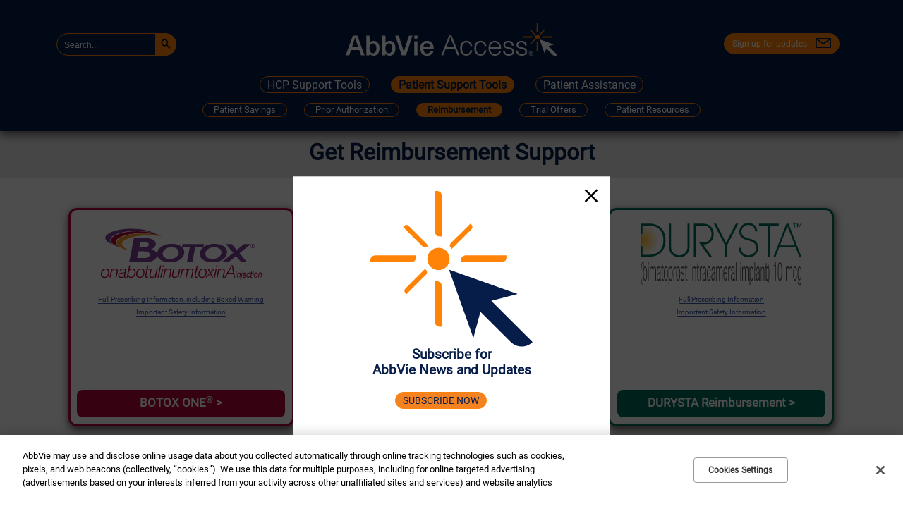

--- FILE ---
content_type: text/html;charset=utf-8
request_url: https://www.abbvieaccess.com/reimbursement-program
body_size: 15709
content:
<!DOCTYPE HTML>
<html lang="en-US">
    
        
            <head>
<meta http-equiv="content-type" content="text/html; charset=UTF-8"/>

<meta charset="utf-8"/>
<meta name="viewport" content="width=device-width, initial-scale=1"/>

	
		
		<script defer="defer" type="text/javascript" src="https://rum.hlx.page/.rum/@adobe/helix-rum-js@%5E2/dist/rum-standalone.js" data-routing="env=prod,tier=publish,ams=Abbvie Commercial"></script>
<link rel='shortcut icon' sizes='196x196' href='/content/dam/abbvieaccess/images/icons/abbvie_access_favicon.png/_jcr_content/renditions/cq5dam.thumbnail.196.196.png'/>
	
		
		<link rel='apple-touch-icon' sizes='180x180' href='/content/dam/abbvieaccess/images/icons/abbvie_access_favicon.png/_jcr_content/renditions/cq5dam.thumbnail.180.180.png'/>
	
		
		<link rel='apple-touch-icon' sizes='120x120' href='/content/dam/abbvieaccess/images/icons/abbvie_access_favicon.png/_jcr_content/renditions/cq5dam.thumbnail.120.120.png'/>
	
		
		<link rel='apple-touch-icon' sizes='167x167' href='/content/dam/abbvieaccess/images/icons/abbvie_access_favicon.png/_jcr_content/renditions/cq5dam.thumbnail.167.167.png'/>
	
		
		<link rel='apple-touch-icon' sizes='57x57' href='/content/dam/abbvieaccess/images/icons/abbvie_access_favicon.png/_jcr_content/renditions/cq5dam.thumbnail.57.57.png'/>
	
		
		<link rel='apple-touch-icon' sizes='152x152' href='/content/dam/abbvieaccess/images/icons/abbvie_access_favicon.png/_jcr_content/renditions/cq5dam.thumbnail.152.152.png'/>
	
		
		<link rel='icon' sizes='32x32' href='/content/dam/abbvieaccess/images/icons/abbvie_access_favicon.png/_jcr_content/renditions/cq5dam.thumbnail.32.32.png'/>
	

<!-- Custom Meta tags added as authored -->


	
		
			<meta content="Reimbursement Support,Support Programs,Support,BOTOX Blepharospasm Support,BOTOX Blepharospasm reimbursement,BOTOX Chronic Migraine Support,BOTOX Chronic Migraine reimbursement,Botox Focal Spasticity Support,Botox Focal Spasticity reimbursement,BOTOX Overactive Bladder or Overactivity Bladder Associated with a Neurologic Condition Support,BOTOX Overactive Bladder or Overactivity Bladder Associated with a Neurologic Condition reimbursement,BOTOX Severe Axillary Hyperhidrosis Support,BOTOX Severe Axillary Hyperhidrosis reimbursement,BOTOX Strabismus Support,BOTOX Strabismus reimbursement,DALVANCE Support,DALVANCE reimbursement,OZURDEX Support,OZURDEX reimbursement,ZENPEP Support,ZENPEP reimbursement,reimbursement" name="keywords"/>
		
		
	
		
		
			<meta content="AbbVie Access® | Support and Resources" property="og:title"/>
		
	
		
		
			<meta content="See all available patient and HCP support for AbbVie products." property="og:description"/>
		
	
		
		
			<meta content="https://www.abbvieaccess.com/reimbursement-program" property="og:url"/>
		
	
		
		
			<meta content="https://.abbvieaccess.com/content/dam/abbvieaccess/og-image/og-image.jpg" property="og:image"/>
		
	
		
			<meta content="summary" name="twitter:card"/>
		
		
	
		
			<meta content="Reimbursement Support Programs" name="twitter:title"/>
		
		
	
		
			<meta content="AbbVieAccess.com consolidates AbbVie patient support resources into one location.  It’s simple to access specific product information such as: online sample requests, patient savings information, and free trial offer details." name="twitter:description"/>
		
		
	
		
			<meta content="https://www.abbvieaccess.com-/media/Project/AllerganAccess2020/2020_AllerganAccessLogo/AA-Allergan-Access-LOGO-200x200px" name="twitter:image"/>
		
		
	
		
			<meta content="687811122266299" name="fb:app_id"/>
		
		
	
		
		
			<meta content="Article" property="og:type"/>
		
	
		
		
			<meta content="AbbvieAccess" property="og:site_name"/>
		
	


	

<!-- **** MRP Meta Tags **** -->

<!-- ****Removed redirect.html from body and added in head to fix server side redirection **** -->



	
    <link rel="dns-prefetch" href="https://use.typekit.net"/>
    <link rel="dns-prefetch" href="https://p.typekit.net"/>
    <link rel="dns-prefetch" href="https://dpm.demdex.net"/>
    <link rel="dns-prefetch" href="https://fast.abbviecommercial.demdex.net"/>
    <link rel="dns-prefetch" href="https://abbviecommercial.demdex.net"/>
    <link rel="dns-prefetch" href="https://abbviecommercial.tt.omtrdc.net"/>
    <link rel="dns-prefetch" href="https://smetrics.abbvie.com"/>
    <link rel="dns-prefetch" href="https://assets.adobedtm.com"/>
    
    
    
        <meta name="keywords" content=""/>
    
    
        <meta name="description" content="Learn about the reimbursement support programs offered for some of the AbbVie products here. Allergan Access is now AbbVie Access."/>
    
    
    
    
        <meta name="language" content="en"/>
    
    
    
        <meta name="country" content="US"/>
    
    
    <meta name="pagename" content="Reimbursement Support for Medications | AbbVie Access®"/>
    <meta name="templatename" content="full-width-content-page"/>
    <meta name="pageurl" content="/reimbursement-program"/>

    
        <meta name="franchise" content="Cross"/>
    
    

    
        <meta name="content-journey" content="support"/>
    
    

    
    
        <meta name="patient-journey" content=""/>
    

    
    
        <meta name="forcedmodaloverlay" content="no"/>
    
    
    
        <meta name="indication-id" content=""/>
    
    
        <meta name="sitename" content="Abbvieaccess"/>
    
    
    
        <meta name="globalisi" content="| US-MULT-220040"/>
    
    
    
    
        <meta name="epassnumber" content=""/>
    





	
		
			
    
<script src="/etc/clientlibs/common-elements/clientlibs/plugins/clientlib.min.d2454d9f632f1f286ab2bca6de3f7e29.js"></script>



		
	


	
    
    
    
    
<link rel="stylesheet" href="/etc/clientlibs/common-elements/clientlibs/v1/css-clientlib-all.min.48381b8b8426290557d1b8e11abbfb8c.css" type="text/css">



    
    
    
    
    <!-- Site Level CSS -->
    
        <link rel="preload" href="/content/dam/abbvieaccess/css/abbvieaccess.css" as="style"/>
        <link rel="stylesheet" href="/content/dam/abbvieaccess/css/abbvieaccess.css" type="text/css"/>
        <!-- Page Level CSS -->
        
    
    
    
    
        
        
            
            

            <script>
        window.AbbViePageInfo = {
            loginPage : '',
            forcedLogin : '',
            editState: 'false',
            pagepath: '/content/abbvieaccess/en-us/reimbursement-program',
            adminConfigPath: '/content/admin/abbvieaccess/en-us',
            apiEndPoints: {getPatientFullfilment: '/api/BrandAPIGateway/api/V2/PatientFulfillment/GetPatientFulfillment',saveAssessment: '/api/BrandAPIGateway/api/Assessment/Save',physicianLookUp: '/api/BrandAPIGateway/api/Physician/LookUp',getAssessment: '/api/BrandAPIGateway/api/Assessment/Get',getAggregated: '/api/BrandAPIGateway/api/Assessment/GetAggregated',refreshToken: '/bin/abbvieforms/refreshlogin',getSearchSuggestions: '/suggest',getSearchResults: '/search',apigeePhysicianLookUp: '/bin/abbvie/apiproxy',unsubscribe: '/bin/abbvie/apiproxy'},
            share: {copy:{text:'',showSuccess:false,enable:false},email:{modalID:'',enable:false},facebook:{url:'https://www.facebook.com/sharer/sharer.php?u=',enable:false},twitter:{url:'https://www.twitter.com/share?url=',enable:false},linkedin:{url:'https://www.linkedin.com/shareArticle?mini=true&amp;url=',enable:false},tumblr:{url:'https://www.tumblr.com/widgets/share/tool?canonicalUrl=',enable:false},pinterest:{url:'https://pinterest.com/pin/create/button/?url=',enable:false},instagram:{url:'https://instagram.com/share?uri=',enable:false},exitModal:{modalID:''}},
            brandConfig : 'fm-brandname-abbvieaccess',
            headers:'',
            targetTimeout: '1000',
            timeOut :'',
            originNames:'',
            indicationName : '',
            indicationReset : 'false',
            epassNumber : '',
            indicationAware : '',
            indicationEndPoints :{
                header: '/{{indication}}/jcr:content/headerIpar.html',
                footer: '/{{indication}}/jcr:content/footerIpar.html',
                safetyBar: '/{{indication}}/jcr:content/safetybar.html',
                inlineUse: '/{{indication}}/use/jcr:content/contentpar.html',
                inlineISI: '/{{indication}}/isi/jcr:content/contentpar.html'
            },
            campaignConfig : {"sids":{},"emids":{},"qids":{},"videooptionids":{},"eids":{},"optionids":{}},
            runModes: 'prod, s7connect, crx3, nosamplecontent, publish, crx3tar',
            friendlyNames: '',
            coveoSearchHub:'abbvieaccess-search',
            coveoSearchUrl:'https://platform.cloud.coveo.com/rest/search',
            coveoOrganizationId:'abbvieincproductionyd9g1cpe',
            coveoHostedSearchPageAPIKey:'xx63ab8217-2b82-4c4a-967f-d6894f422ff3',
            coveoQuerySuggestionsEnabled:'false',
            admpInvisibleEntRecaptchaSitekey : '6Ld-4xkiAAAAAIqU4DUDupoGer6ss43KQeOGEtk0',
            maxComponentCount: '100',
            headerInheritance: '',
            footerInheritance: '',
            safetybarInheritance: '',
            globalFooterLinks: '[{ 	&quot;findLinkText&quot;: &quot;PRIVACY POLICY&quot;, 	&quot;newLinkText&quot;: &quot;Consumer Health Data Privacy Notice&quot;, 	&quot;newLinkUrl&quot;: &quot;https://abbv.ie/PrivacyConsumerHealth&quot;, 	&quot;language&quot;: &quot;en&quot; }, { 	&quot;findLinkText&quot;: &quot;PRIVACY Notice&quot;, 	&quot;newLinkText&quot;: &quot;Consumer Health Data Privacy Notice&quot;, 	&quot;newLinkUrl&quot;: &quot;https://abbv.ie/PrivacyConsumerHealth&quot;, 	&quot;language&quot;: &quot;en&quot; }, { 	&quot;findLinkText&quot;: &quot;Aviso De privacidad&quot;, 	&quot;newLinkText&quot;: &quot;Aviso de Privacidad de los Datos de Salud de los Consumidores&quot;, 	&quot;newLinkUrl&quot;: &quot;https://abbv.ie/PrivacidadConsumidores&quot;, 	&quot;language&quot;: &quot;es&quot; }, { 	&quot;findLinkText&quot;: &quot;Aviso De privacidad&quot;, 	&quot;newLinkText&quot;: &quot;Aviso de Privacidad de los Datos de Salud de los Consumidores&quot;, 	&quot;newLinkUrl&quot;: &quot;https://abbv.ie/PrivacidadConsumidores&quot;, 	&quot;language&quot;: &quot;es-pr&quot; }]',
            pageAudienceType: 'Health Care Professional (HCP)'
        };

        </script>
        
    
    
<script>
//Don't use let/const for global definitions here b/c this code is also in pre-load-utils.js

var cookieObj = (function() {
	//NOTE: Unlikely that we have cookie names/values with spaces or special characters, but encode/decode just in case
	//NOTE: Chrome now sets a max cookie age of 400, even if a larger value is passed

	return {
		init: function() {
			// no longer needed - left for back-compat (forms code)
		},

		/**
		 * Retrieve a cookie value
		 * @param {String} name cookie name
		 * @returns {String} cookie value, or undefined if not found
		 */
		getCookie: function(name) {
			if (!name) {
				return undefined;
			}

			name = encodeURIComponent(name);
			let value = document.cookie.split('; ').find((c) => c.startsWith(name + '='));

			return value ? decodeURIComponent(value.split('=')[1]) : undefined; 
		},

		/**
		 * Set a cookie value on root path
		 * @param {String} name cookie name 
		 * @param {String} value cookie value
		 * @param {Number} [days=0] number of days for cookie to persist. 0 (falsy value) sets session cookie. Negative value deletes cookie.
		 * @param {Boolean} [notSecure=false] true to set unsecure cookie (not advised)
		 */
		createCookie: function(name, value, days, notSecure) {
			let expires;
			if (days) {
				let date = new Date();
				date.setTime(date.getTime() + (days * 24 * 60 * 60 * 1000));
				expires = '; expires=' + date.toGMTString();
			} else {
				expires = '';  //session cookie
			}

			document.cookie = encodeURIComponent(name) + "=" + encodeURIComponent(value) + expires + "; path=/;" + (notSecure===true ? "" : "secure");

			//Should evaluate any cookies explicity set to unsecure
			if (notSecure === true) {
				console.log('cookieObj: wrote unsecure cookie - name=' + name);
			}
		},

		/**
		 * Delete a cookie
		 * @param {String} name cookie name
		 */
		deleteCookie: function(name) {
			this.createCookie(name, '', -1);
		}
	};
})();

var urlObj = (function() {
	var queryVars = {};
	var queryVarsU = {};
	return {
		init : function(){
			urlObj.analzeQuery();
		},
		analzeQuery : function(){
			var qString = window.location.search.split('?')[1];
			if(qString != undefined){
				var temp = qString.split('&');
				for(let i = 0; i < temp.length; i++){
					let tempSplit = temp[i].split('=');
					queryVars[tempSplit[0]] = tempSplit[1];
					queryVarsU[tempSplit[0].toUpperCase()] = tempSplit[1];
				}
			}
		},
		getParam : function(key, caseSensative){
			caseSensative = caseSensative == undefined ? true : caseSensative;
			let val;
			if(caseSensative){ val = decodeURIComponent(queryVars[encodeURIComponent(key)]);}
			else { val = decodeURIComponent(queryVarsU[encodeURIComponent(key.toUpperCase())]);}
			return val;
		},
		getParamsObj : function (){
			return queryVars;
		},
		getParamsObjU : function (){
			return queryVarsU;
		},
		printObj : function(){
			console.log(queryVars);
			console.log(queryVarsU);
		}
	};
})();

var campaignTracking = (function() {
	var idTables;
	var gpf_payload = {};
	var sa_payload = {
		"CampaignMasterId":"",
		"CompleteDate":null,
		"ConsumerId":"",
		"IndividualId":"",
		"AssessmentQuestion": [{
			"QuestionId":"",
			"QuestionOptions":[{
				"OptionId":"",
				"ResponseText":""
			}]
		}],
		"OtherInformation":{}
	};
	var questionLookupReq = false;
	var saveReady = false;
	return {
		init : function(){
			idTables = AbbViePageInfo.campaignConfig;
      		AbbViePageInfo.campaignTracking = {};
			if(campaignTracking.getIndividualID()){
				// console.log('-- Individual ID Found --');
				AbbViePageInfo.campaignTracking.individualID = sa_payload.IndividualId;
				if(campaignTracking.getCampaignMasterID()){
					// console.log('-- Campaign Master ID Found --');
					AbbViePageInfo.campaignTracking.campaignMasterId = sa_payload.CampaignMasterId;
					if(campaignTracking.getOptionID()){
						// console.log('-- Option ID Found --');
						if(campaignTracking.getQuestionID()){
							// console.log('-- Question ID Found --');
							saveReady = true;
						}
						campaignTracking.getAdditionalInfo();
					}
				}
			}
			if(saveReady){
				campaignTracking.saveAssessment();
			}
		},
		getIndividualID : function (){
			let haveInfo = false;
			if(urlObj.getParam('s_fid',false) != 'undefined'){
				gpf_payload.Source = "Intouch";
				gpf_payload.FulfillmentID = urlObj.getParam('s_fid',false);
				haveInfo = true;
				// return true;
			} else if (urlObj.getParam('h_fid',false) != 'undefined'){
				gpf_payload.Source = "Epsilon";
				gpf_payload.FulfillmentID = urlObj.getParam('h_fid',false);
				haveInfo = true;
				// return true;
			} else if (urlObj.getParam('fid') != 'undefined'){
				gpf_payload.Source = "Epsilon";
				gpf_payload.FulfillmentID = urlObj.getParam('fid',false);
				haveInfo = true;
				// return true;
			} else {
				console.log('missing fid variant');
				// return false;
			}
			if(haveInfo){
				//Ajax call to get individual ID
				let url = AbbViePageInfo.apiEndPoints.getPatientFullfilment;
				let successState = false;
				ajaxCall(url, "POST", JSON.stringify(gpf_payload), gpfSuccess, gpfFail);
				//Success
				function gpfSuccess(data){
					//Set to sa_payload
					if(data.ContentResult && data.ContentResult.IndividualId){
						var id = data.ContentResult.IndividualId;
						sa_payload.IndividualId = id;
						sessionStorage.setItem('IndividualId',id);
						//Write cookie
						successState = true;
					}
				}
				//Fail
				function gpfFail(jqXHR, textStatus, errorThrown){
					//return false
					console.log('Get Patient Fullfillment Fail');
					successState = false;
				}
				return successState;
			} else {
				return false;
			}
		},
		getCampaignMasterID : function(){
			if(urlObj.getParam('mcid',false) != 'undefined'){
				sa_payload.CampaignMasterId = urlObj.getParam('mcid',false);
				return true;
			} else if (urlObj.getParam('em_id') != 'undefined'){
				sa_payload.CampaignMasterId = idTables.emids[urlObj.getParam('em_id')];
				questionLookupReq = true;
				return true;
			} else if (urlObj.getParam('sid') != 'undefined'){
				sa_payload.CampaignMasterId = idTables.sids[urlObj.getParam('sid')];
				questionLookupReq = true;
				return true;
			} else if (urlObj.getParam('qID') != 'undefined'){
				sa_payload.CampaignMasterId = idTables.qids[urlObj.getParam('qID')];
				questionLookupReq = true;
				return true;
			} else if (urlObj.getParam('eid') != 'undefined'){
				sa_payload.CampaignMasterId = idTables.eids[urlObj.getParam('eid')];
				questionLookupReq = true;
				return true;
			} else {
				console.log('missing master campaign id in query or corresponding id');
				return false;
			}
		},
		getQuestionID : function(){
			if(questionLookupReq){
				// console.log('Question Id lookup Required');
				let successState = false;
				let cmi_query = "?CampaignMasterId="+sa_payload.CampaignMasterId;
				let url = AbbViePageInfo.apiEndPoints.getAssessment+cmi_query;
				ajaxCall(url, 'GET', '', getAssessmentSuccess, getAssessmentFail);
				function getAssessmentSuccess(data){
					// console.log('getAssessmentSuccess');
					if(data.IsStatusSuccessful){
						var matchOption = sa_payload.AssessmentQuestion[0].QuestionOptions[0].OptionId;
						var questionList = data.ContentResult.AssessmentQuestion;
						var matchedQuestionID = campaignTracking.reverseLookup(questionList, matchOption);
						if(matchedQuestionID != undefined){
							sa_payload.AssessmentQuestion[0].QuestionId = matchedQuestionID;
							successState = true;
							// console.log('reverse lookup found question id');
						} else { console.log('no option id matching in campaign');}
					} else {
						console.warn('getAssessment status successful = false');
					}
				}
				function getAssessmentFail(jqXHR, textStatus, errorThrown){console.log('getAssessmentFail');}
				return successState;
			} else {
				if(urlObj.getParam('qid') != 'undefined'){
					sa_payload.AssessmentQuestion[0].QuestionId = urlObj.getParam('qid');
					return true;
				}
				else {
					console.log('missing question id in query or corresponding id');
					return false;
				}
			}
		},
		getOptionID : function(){
			if(urlObj.getParam('oid',false) != 'undefined'){
				sa_payload.AssessmentQuestion[0].QuestionOptions[0].OptionId = urlObj.getParam('oid',false);
				return true;
			} else if (urlObj.getParam('eid') != 'undefined'){
				if(urlObj.getParam('qid') != 'undefined'){
					let lookup = urlObj.getParam('eid') + urlObj.getParam('qid');
					if(idTables.optionids[lookup] != undefined){
						sa_payload.AssessmentQuestion[0].QuestionOptions[0].OptionId = idTables.optionids[lookup];
						return true;
					} else {
						console.warn('eid + qid no option id to match');
						return false;
					}
				}
				console.log('missing qid for looking up eid + qid');
			} else if (urlObj.getParam('q1',false) != 'undefined'){
				sa_payload.AssessmentQuestion[0].QuestionOptions[0].OptionId = urlObj.getParam('q1',false);
				return true;
			} else {
				console.log('missing option id in query or corresponding id');
				return false;
			}
		},
		getAdditionalInfo : function(){
			if (urlObj.getParam('cid',false) != 'undefined'){
				sa_payload.OtherInformation.cid = urlObj.getParam('cid',false);
				return true;
			} else if (urlObj.getParam('s_mcid',false) != 'undefined'){
				sa_payload.OtherInformation.cid = urlObj.getParam('s_mcid',false);
				return true;
			}
			if(urlObj.getParam('ep_ind',false) != 'undefined'){
				sa_payload.OtherInformation.cid = urlObj.getParam('cid',false);
				return true;
			}
		},
		reverseLookup : function(data, optionID){
			for(let i = 0; i < data.length; i++){
				let optionList = data[i].QuestionOption;
				let tempQuestion = data[i].QuestionId;
				for (let k = 0; k < optionList.length; k++){
					if(optionList[k].OptionId.toUpperCase() == optionID.toUpperCase()){
						return tempQuestion;
					}
				}
			}
		},
		saveAssessment : function(){
			let url = AbbViePageInfo.apiEndPoints.saveAssessment;
			ajaxCall(url, "POST", JSON.stringify(sa_payload), saveAssessmentSuccess, saveAssessmentFail);
			function saveAssessmentSuccess(){
				console.log("Save Asessement Success");
			}
			function saveAssessmentFail(jqXHR, textStatus, errorThrown){
				console.error("Save Assessment Fail");
			}
		},
		printPayloads : function(){
			console.log(gpf_payload);
			console.log(sa_payload);
		}
	};
})();

function setHeaders(url, xhr){
	xhr.setRequestHeader("content-type","application/json");
	// If call is a save assessment call
	if(AbbViePageInfo.apiEndPoints.saveAssessment === url){
		let acMcIdCookie = cookieObj.getCookie('ac_mcid');
		if(acMcIdCookie != undefined){
			xhr.setRequestHeader("MId",acMcIdCookie);
		}
	}
}
function ajaxCall(url, type, payload, successCallback, failedCallback, async, dataType){
	var xhr = new XMLHttpRequest();
	xhr.open(type, url, async === true);
	setHeaders(url, xhr);
	xhr.addEventListener("error", failedCallback);

	xhr.onreadystatechange = function(){
		if(xhr.readyState == 4){
			var data;
			// console.log('XHR: Request Done');
			if(xhr.status != 200){
				if(Array.isArray(failedCallback)){
					for(var f = 0; f < failedCallback.length; f++){
						failedCallback[f](data, xhr.statusText, xhr);
					}
				} else {
					failedCallback(data, xhr.statusText, xhr);
				}
			} else {
				//HACK: for some reason an API is returning a 200/OK, but content-type is null
				if (xhr.getResponseHeader('content-type') && xhr.getResponseHeader('content-type').includes("application/json")) {
					data = JSON.parse(xhr.responseText);
				} else {
					data = xhr.responseText;
				}
				if(Array.isArray(successCallback)){
					for(var s = 0; s < successCallback.length; s++){
						successCallback[s](data, xhr.statusText, xhr);
					}
				} else {
					successCallback(data, xhr.statusText, xhr);
				}
			}
		}
	};
	if(payload != ""){
		xhr.send(payload);
	} else {
		xhr.send();
	}
}
function addWindowLoad(func) {
	var oldonload = window.onload;
	 if (typeof window.onload != 'function') {
		  window.onload = func;
	}
	  // window load event is not getting triggered for the IOS having video inside XF pages */
	else if (browserAgent.checkIfBrowser('safari') ||  browserAgent.checkIfBrowser('mSafari')) {
		  if($("video-js").length) {
			  window.addEventListener('load',  func());
		  }
	  }
	else {
	  window.onload = function() {
		if (oldonload) {
		  oldonload();
		}
		func();
	  };
	}
  }

var postLoadActions = (function() {
	var pageLoadQueue = [];
	var waitFlags = 0;
	var pageLoadImportance = [
		"isi",
		"modal-once",
		"modal-always",
		"modal-indication",
		"modal-hash",
		"ftvid",
		"pageScroll"
	];

	return {
		addPageLoadStack: function(func,type) {
			let priority = pageLoadImportance.indexOf(type);
			let newFunc = {
				"priority" : priority,
				"func" : func
			};
			if (!pageLoadQueue.length) {
				pageLoadQueue.push(newFunc);
			} else {
				if (!postLoadActions.checkExistence(type)) {
					let insertIndex = pageLoadQueue.length;
					for (let i = 0; i < pageLoadQueue.length; i++) {
						if(priority > pageLoadQueue[i].priority){
							insertIndex = i;
							break;
						}
					}
					pageLoadQueue.splice(insertIndex, 0, newFunc);
				}
			}
		},
		addWaitFlag: function(){waitFlags++; },
		removeWaitFlag: function(){waitFlags--;},
		isWaiting: function(){return waitFlags != 0;},
		isReady: function(){return waitFlags == 0;},
		pop: function(){
			if (pageLoadQueue.length) {
				let popped = pageLoadQueue.pop();
				popped.func();
			} else {
				return;
			}
		},
		checkExistence: function(type){
			let priority = pageLoadImportance.indexOf(type);
			let isAvailable = false;
			if (pageLoadQueue.length) {
				for (let i = 0; i < pageLoadQueue.length; i++) {
					if(priority == pageLoadQueue[i].priority){
						isAvailable = true;
						break;
					}
				}
			}
			return isAvailable;
		},
		printObj: function(){
			console.log(pageLoadQueue);
		}
	};
})();

//Initialize urlObj, campaignTracking
urlObj.init();
campaignTracking.init();

if (urlObj.getParam('cid') !== 'undefined') {
	cookieObj.createCookie('admp_cid', urlObj.getParam('cid'));
}
if (urlObj.getParam('segid') !== 'undefined') {
	cookieObj.createCookie('admp_segid', urlObj.getParam('segid'));
}

//Create indicationName cookie or delete if this page is indication-reset
if (AbbViePageInfo.indicationName && AbbViePageInfo.indicationName !== 'generic-indication') {
	cookieObj.createCookie('indicationName', AbbViePageInfo.indicationName);
} else if (AbbViePageInfo.indicationReset === 'true') {
	cookieObj.deleteCookie('indicationName');
}

//Indication on url overrides page property
if (urlObj.getParam('indicationName') !== 'undefined') {
	cookieObj.createCookie('indicationName', urlObj.getParam('indicationName'));
}

let forceScroll = function () {
	let sectionId = urlObj.getParam('section', false);
	if (sectionId !== 'undefined') {
		scrollToObject($('html,body'), $('#' + sectionId), 0, 'slow');
	}
};

postLoadActions.addPageLoadStack(forceScroll, 'pageScroll');
	
// Check and set load states for reference with XFs
var abbvPageLoaded = false;
var loadUpdateFunction = function() {
	abbvPageLoaded = true;
};
addWindowLoad(loadUpdateFunction);
</script>

    
    
    

















<link rel="canonical" href="https://www.abbvieaccess.com/reimbursement-program"/>

<!-- **** ABBVIE Configs LIBRARY **** -->
<!-- <sly data-sly-include="configs.html" /> -->

<!-- **** ABBVIE ANALYTICS LIBRARY **** -->

	

    <script>

    var digitalData = {
            page: {
                pageInfo: {
                    domain: 'abbvieaccess',
                    subDomain: '',
                    url: 'https://www.abbvieaccess.com/content/abbvieaccess/en-us/reimbursement-program',
                    path: '/reimbursement-program',
                    pageName: 'reimbursement-program',
                    title: 'Reimbursement Support for Medications | AbbVie Access ',
                    prefix: 'abbvieaccess'
                },
                category: {
                    primaryCategory: 'patient support tools',
                    subCategory1: 'Reimbursement Program',
                    subCategory2: ''
                },
                attributes: {
                    country: 'us',
                    language: 'en',
                    template: 'full width content page',
                    promoMatsNumber: '',
                    globalISI: '| US-MULT-220040',
                    type: 'resources'
                },
                journey: {
                    content: 'support',
                    patient: '',
                    messageBucket: 'support and access'

                },
                product: {
                    name: '',
                    franchise: 'Cross',
                    indication: 'Cross Indication (Cross)',
                    division: 'Cross',
                    brand: ''
                },
                site: {
                    type: 'branded',
                    experience: 'responsive',
                    audience: 'Health Care Professional (HCP)'
                },
                modal: {
                    type: ' ',
                    name: '',
                    position: ' ',
                    enabled: '',
                    displayed: ''
                },
                search: {
                    autoPosition: '',
                    term: '',
                    count: '',
                    indication:'',
                    type: '',
                    filterType: '',
                    filterValue: '',
                    filterCategory: '',
                    sortByInit: '',
                    origin: '',
                    originURL: ''
                }
            },
            user: [{
                profile: [{
                    id: {
                        crmID: '',
                        transID: '',
                        abbvieCustomerID: '',
                        hcpAccountID: '',
                        npiID: '',
                        dmpID: '',
                        adobeID: ''
                    },
                    attributes: {
                        status: '',
                        type: ''
                    }
                }]
            }]

        };
    </script>




    
        <script src="https://assets.adobedtm.com/acb96670c057/9c3082d42795/launch-ad0de6ed4e51.min.js" async></script>
    
    


<!-- **** END OF ABBVIE ANALYTICS LIBRARY **** -->
<title>Reimbursement Support for Medications | AbbVie Access®</title>
</head>
        
        
            <body>
    
	<div class="abbv-content">
		
		

    
    
        




    
        
        
        <div class="newpar new section">

</div>

    
        
        
        <div class="par iparys_inherited">

    
    
    
    

</div>

    


    
		<div class="abbv-content-container" data-anim-top="0" data-anim-btm="0">
			



	<div>




    
        
        
        <div class="newpar new section">

</div>

    
        
        
        <div class="par iparys_inherited">

    
    
    
    
        
        
        <div class="header-v2 parbase">






<header class="abbv-header-v2 abbv-container abbvie-flex-header abbvieaccess-sticky-header abbvie-access-global-header   search-box-classic" data-stick-offset="0">
 <!-- Skip Navigation -->
 <a href="#main-content" class="abbv-skip-to-main-content sr-only">Skip to Main content</a>
	



	<div class="abbv-header-v2-utility-navigation abbv-navigation">
		<nav aria-label="Utility Navigation">
			<ul role="menubar">
				<li role="none">
   
   
   
   
      
         
            
               
               
                     
	
	
		<a data-digitaldata='{"digitalData":{"page":{"component":{"l10title":"","name":"Utility Navigation","position":"header","type":"menu","title":"Sign up for updates"},"link":{"displayTitle":"Sign up for updates","name":"Sign up for updates","type":"internal","url":"/content/abbvieaccess/en-us/hcp-registration/abbvieaccess-registration"},"interaction":{"name":"Sign up for updates","id":"abbv-utilitynavigation-9762088-0","type":"menu","tags":""},"mva":{},"menu":{"level":"1"},"content":{"name":"","type":"","title":""}}}}' role="menuitem" class="  abbv-icon-mail_outline i-a nav-tier1   " href="/hcp-registration/abbvieaccess-registration" target="_self" data-linktype="internal">Sign up for updates</a>
	

               
            
         
      
      
   

</li>
			</ul>
		</nav>
	</div>
	<div class="abbv-header-content-container">
		<div class="abbv-header-v2-content ">
			<div class="abbv-header-v2-left">                
				


    
								
		
	
	
	
	
		<a data-digitaldata='{"digitalData":{"page":{"component":{"l10title":"","name":"Logo","position":"header","type":"link","title":""},"link":{"displayTitle":"","name":"","type":"internal","url":"/"},"interaction":{"name":"","id":"abbv-logo-1474400188-1","type":"link","tags":""},"mva":{},"menu":{},"content":{"name":"","type":"","title":""}}}}' href="/" target="_self" data-linktype="internal">
			
			
				<img alt="Logo" src="/content/dam/abbvieaccess/images/brandlogos/abbvie-access-logo-white-r.svg"/></img>
			
		</a>
	
						
	


                
			</div>
			<div class="abbv-header-v2-right">
				



   
   

				
					<div class="util-icons-container">
						
							<div class="abbv-header-util" id="abbv-guest-user">
								

								
							</div> 
							<div class="abbv-header-util" id="abbv-logged-user">
								 
								
							</div>
						                  							
                          <div class="abbv-header-util" id="abbv-search-util">
								


	<span class="abbv-search-toggle" role="button" tabindex="0" aria-expanded="false" aria-label="Search..."><i class="abbv-icon-search i-a"></i></span>
	<div class="abbv-search-navigation abbv-hide-mobile abbv-hide-tablet">
		
		<a aria-hidden="true" style="display:none" href="/search-results"></a>
		<input aria-expanded="true" id="header-search" tabindex="0" type="text" maxlength="100" value="" placeholder="Search..." role="searchbox" aria-label="Search" class="abbv-search " data-suggest-toggle="yes" data-results-page="" data-max-suggestions="0" data-char-trigger="0"/>
		<em aria-label="Search" tabindex="0" role="button" class="abbv-icon-search i-a"></em>
		<div class="abbv-search-suggestions">
			<ul>
			</ul>
		</div>
	</div>

							</div>
							<div class="abbv-header-util" id="abbv-menu-toggle">
								<div class="abbv-header-v2-mobile-primary-navigation" tabindex="0" aria-label="navigation menu" role="button" aria-expanded="false">
									<span class="line"></span>
									<span class="line"></span>
									<span class="line"></span>
								</div>
							</div>
						</div>
					</div>
			</div>
		</div>
	<div class="abbv-header-v2-primary-navigation abbv-navigation">   		
		<nav aria-label="Main Navigation">
			<ul role="menu">
			 
				<li role="none">


   

   
      
         
         
         
            
	
	
		<a data-digitaldata='{"digitalData":{"page":{"component":{"l10title":"","name":"Primary Navigation","position":"header","type":"menu","title":"Abbvie Access Homepage"},"link":{"displayTitle":"Home","name":"Home","type":"internal","url":"/"},"interaction":{"name":"Home","id":"abbv-primarynavigation-1181691774","type":"menu","tags":""},"mva":{},"menu":{"level":"1"},"content":{"name":"","type":"","title":""}}}}' role="menuitem" rel="nofollow" href="/" target="_self">Home</a>
	

         
      
   
   
</li>
			 
				<li role="none">


   

   
   
      
         
         
         
            
	
	
		<a data-digitaldata='{"digitalData":{"page":{"component":{"l10title":"","name":"Primary Navigation","position":"header","type":"menu","title":"HCP Support Tools"},"link":{"displayTitle":"HCP Support Tools","name":"HCP Support Tools","type":"internal","url":""},"interaction":{"name":"HCP Support Tools","id":"abbv-primarynavigation-1181691775","type":"menu","tags":""},"mva":{},"menu":{"level":"1"},"content":{"name":"","type":"","title":""}}}}' role="menuitem" rel="nofollow" aria-label="collapsed HCP Support Tools" aria-expanded="false" class=" abbv-has-submenu       " href="#" target="_self">HCP Support Tools</a>
	

         
         <span aria-hidden="true"><i></i></span>
      

      <div class="abbv-header-primary-navigation-submenu abbv-submenu">
         
            <ul role="menu">
               
               
                  
                     
                     <li role="none">
                        
                           
                           
                              
	
	
	
		<a data-digitaldata='{"digitalData":{"page":{"component":{"l10title":"","name":"Primary Navigation","position":"header","type":"menu","title":"HCP Support Tools"},"link":{"displayTitle":"Formulary Tools","name":"Formulary Tools","type":"internal","url":"/content/abbvieaccess/en-us/formulary-coverage"},"interaction":{"name":"Formulary Tools","id":"abbv-primarynavigation-1181691775-00","type":"menu","tags":""},"mva":{},"menu":{"level":"2"},"content":{"name":"","type":"","title":""}}}}' role="menuitem" href="/formulary-coverage" target="_self">Formulary Tools</a>
	

                           
                        
                     </li>
                  
               
                  
                     
                     <li role="none">
                        
                           
                           
                              
	
	
	
		<a data-digitaldata='{"digitalData":{"page":{"component":{"l10title":"","name":"Primary Navigation","position":"header","type":"menu","title":"HCP Support Tools"},"link":{"displayTitle":"Enrollment Forms","name":"Enrollment Forms","type":"internal","url":"/content/abbvieaccess/en-us/enrollment-forms"},"interaction":{"name":"Enrollment Forms","id":"abbv-primarynavigation-1181691775-01","type":"menu","tags":""},"mva":{},"menu":{"level":"2"},"content":{"name":"","type":"","title":""}}}}' role="menuitem" href="/enrollment-forms" target="_self">Enrollment Forms</a>
	

                           
                        
                     </li>
                  
               
                  
                     
                     <li role="none">
                        
                           
                           
                              
	
	
	
		<a data-digitaldata='{"digitalData":{"page":{"component":{"l10title":"","name":"Primary Navigation","position":"header","type":"menu","title":"HCP Support Tools"},"link":{"displayTitle":"Request a Rep","name":"Request a Rep","type":"internal","url":"/content/abbvieaccess/en-us/request-a-rep"},"interaction":{"name":"Request a Rep","id":"abbv-primarynavigation-1181691775-02","type":"menu","tags":""},"mva":{},"menu":{"level":"2"},"content":{"name":"","type":"","title":""}}}}' role="menuitem" href="/request-a-rep" target="_self">Request a Rep</a>
	

                           
                        
                     </li>
                  
               
                  
                     
                     <li role="none">
                        
                           
                           
                              
	
	
	
		<a data-digitaldata='{"digitalData":{"page":{"component":{"l10title":"","name":"Primary Navigation","position":"header","type":"menu","title":"HCP Support Tools"},"link":{"displayTitle":"Samples","name":"Samples","type":"internal","url":"/content/abbvieaccess/en-us/resource-request"},"interaction":{"name":"Samples","id":"abbv-primarynavigation-1181691775-03","type":"menu","tags":""},"mva":{},"menu":{"level":"2"},"content":{"name":"","type":"","title":""}}}}' role="menuitem" href="/resource-request" target="_self">Samples</a>
	

                           
                        
                     </li>
                  
               
                  
                     
                     <li role="none">
                        
                           
                           
                              
	
	
	
		<a data-digitaldata='{"digitalData":{"page":{"component":{"l10title":"","name":"Primary Navigation","position":"header","type":"menu","title":"HCP Support Tools"},"link":{"displayTitle":"Speaker Programs","name":"Speaker Programs","type":"internal","url":"/content/abbvieaccess/en-us/speaker-programs"},"interaction":{"name":"Speaker Programs","id":"abbv-primarynavigation-1181691775-04","type":"menu","tags":""},"mva":{},"menu":{"level":"2"},"content":{"name":"","type":"","title":""}}}}' role="menuitem" href="/speaker-programs" target="_self">Speaker Programs</a>
	

                           
                        
                     </li>
                  
               
                  
                     
                     <li role="none">
                        
                           
                           
                              
	
	
	
		<a data-digitaldata='{"digitalData":{"page":{"component":{"l10title":"","name":"Primary Navigation","position":"header","type":"menu","title":"HCP Support Tools"},"link":{"displayTitle":"Preferences","name":"Preferences","type":"internal","url":"/content/abbvieaccess/en-us/preference-center"},"interaction":{"name":"Preferences","id":"abbv-primarynavigation-1181691775-05","type":"menu","tags":""},"mva":{},"menu":{"level":"2"},"content":{"name":"","type":"","title":""}}}}' role="menuitem" href="/preference-center" target="_self">Preferences</a>
	

                           
                        
                     </li>
                  
               
            </ul>
         
      </div>
   
</li>
			 
				<li role="none">


   

   
   
      
         
         
         
            
	
	
		<a data-digitaldata='{"digitalData":{"page":{"component":{"l10title":"","name":"Primary Navigation","position":"header","type":"menu","title":"Patient Support Tools"},"link":{"displayTitle":"Patient Support Tools","name":"Patient Support Tools","type":"internal","url":""},"interaction":{"name":"Patient Support Tools","id":"abbv-primarynavigation-1181691776","type":"menu","tags":""},"mva":{},"menu":{"level":"1"},"content":{"name":"","type":"","title":""}}}}' role="menuitem" rel="nofollow" aria-label="collapsed Patient Support Tools" aria-expanded="false" class=" abbv-has-submenu       abbv-nav-active" href="#" target="_self">Patient Support Tools</a>
	

         
         <span aria-hidden="true"><i></i></span>
      

      <div class="abbv-header-primary-navigation-submenu abbv-submenu">
         
            <ul role="menu">
               
               
                  
                     
                     <li role="none">
                        
                           
                           
                              
	
	
	
		<a data-digitaldata='{"digitalData":{"page":{"component":{"l10title":"","name":"Primary Navigation","position":"header","type":"menu","title":"Patient Support Tools"},"link":{"displayTitle":"Patient Savings","name":"Patient Savings","type":"internal","url":"/content/abbvieaccess/en-us/patient-savings"},"interaction":{"name":"Patient Savings","id":"abbv-primarynavigation-1181691776-00","type":"menu","tags":""},"mva":{},"menu":{"level":"2"},"content":{"name":"","type":"","title":""}}}}' role="menuitem" href="/patient-savings" target="_self">Patient Savings</a>
	

                           
                        
                     </li>
                  
               
                  
                     
                     <li role="none">
                        
                           
                           
                              
	
	
	
		<a data-digitaldata='{"digitalData":{"page":{"component":{"l10title":"","name":"Primary Navigation","position":"header","type":"menu","title":"Patient Support Tools"},"link":{"displayTitle":"Prior Authorization","name":"Prior Authorization","type":"internal","url":"/content/abbvieaccess/en-us/prior-authorization"},"interaction":{"name":"Prior Authorization","id":"abbv-primarynavigation-1181691776-01","type":"menu","tags":""},"mva":{},"menu":{"level":"2"},"content":{"name":"","type":"","title":""}}}}' role="menuitem" href="/prior-authorization" target="_self">Prior Authorization</a>
	

                           
                        
                     </li>
                  
               
                  
                     
                     <li role="none">
                        
                           
                           
                              
	
	
	
		<a data-digitaldata='{"digitalData":{"page":{"component":{"l10title":"","name":"Primary Navigation","position":"header","type":"menu","title":"Patient Support Tools"},"link":{"displayTitle":"Reimbursement","name":"Reimbursement","type":"internal","url":"/content/abbvieaccess/en-us/reimbursement-program"},"interaction":{"name":"Reimbursement","id":"abbv-primarynavigation-1181691776-02","type":"menu","tags":""},"mva":{},"menu":{"level":"2"},"content":{"name":"","type":"","title":""}}}}' class="      abbv-nav-active" role="menuitem" href="/reimbursement-program" target="_self">Reimbursement</a>
	

                           
                        
                     </li>
                  
               
                  
                     
                     <li role="none">
                        
                           
                           
                              
	
	
	
		<a data-digitaldata='{"digitalData":{"page":{"component":{"l10title":"","name":"Primary Navigation","position":"header","type":"menu","title":"Patient Support Tools"},"link":{"displayTitle":"Trial Offers","name":"Trial Offers","type":"internal","url":"/content/abbvieaccess/en-us/free-trial-offers"},"interaction":{"name":"Trial Offers","id":"abbv-primarynavigation-1181691776-03","type":"menu","tags":""},"mva":{},"menu":{"level":"2"},"content":{"name":"","type":"","title":""}}}}' role="menuitem" href="/free-trial-offers" target="_self">Trial Offers</a>
	

                           
                        
                     </li>
                  
               
                  
                     
                     <li role="none">
                        
                           
                           
                              
	
	
	
		<a data-digitaldata='{"digitalData":{"page":{"component":{"l10title":"","name":"Primary Navigation","position":"header","type":"menu","title":"Patient Support Tools"},"link":{"displayTitle":"Patient Resources","name":"Patient Resources","type":"internal","url":"/content/abbvieaccess/en-us/patient-resources"},"interaction":{"name":"Patient Resources","id":"abbv-primarynavigation-1181691776-04","type":"menu","tags":""},"mva":{},"menu":{"level":"2"},"content":{"name":"","type":"","title":""}}}}' role="menuitem" href="/patient-resources" target="_self">Patient Resources</a>
	

                           
                        
                     </li>
                  
               
            </ul>
         
      </div>
   
</li>
			 
				<li role="none">


   

   
      
         
         
         
            
	
	
		<a data-digitaldata='{"digitalData":{"page":{"component":{"l10title":"","name":"Primary Navigation","position":"header","type":"menu","title":"Patient Assistance"},"link":{"displayTitle":"Patient Assistance","name":"Patient Assistance","type":"internal","url":"/content/abbvieaccess/en-us/patient-assistance"},"interaction":{"name":"Patient Assistance","id":"abbv-primarynavigation-1181691777","type":"menu","tags":""},"mva":{},"menu":{"level":"1"},"content":{"name":"","type":"","title":""}}}}' role="menuitem" rel="nofollow" href="/patient-assistance" target="_self">Patient Assistance</a>
	

         
      
   
   
</li>
			 
				<li role="none">


   

   
      
         
         
         
            
	
	
		<a data-digitaldata='{"digitalData":{"page":{"component":{"l10title":"","name":"Primary Navigation","position":"header","type":"menu","title":"Search"},"link":{"displayTitle":"Search","name":"Search","type":"internal","url":"/content/abbvieaccess/en-us/search-results"},"interaction":{"name":"Search","id":"abbv-primarynavigation-1181691778","type":"menu","tags":""},"mva":{},"menu":{"level":"1"},"content":{"name":"","type":"","title":""}}}}' role="menuitem" rel="nofollow" href="/search-results" target="_self">Search</a>
	

         
      
   
   
</li>
			 
				<li role="none">


   

   
   
</li>
			
			</ul>    
		</nav>        
	</div>
</header></div>

    

</div>

    

</div>

			

	<section role="main">




    
    
    <div class="container parbase">



    <div class="abbv-container abbvie-flex-header2 abbvieaccess-reimbursement">
        




    
    
    <div class="experiencefragment">

    
    

    
<link rel="stylesheet" href="/libs/cq/experience-fragments/components/xfpage/content.min.5797e8e7d68b9d8bf73ee762c36c2426.css" type="text/css">



<div class="xf-content-height">
    




    
    
    <div class="flexbox parbase">

	
		
        
		<div class="abbv-flex-container abbvieaccess-primaryHeaderNav          ">
			
				
                
					<div class="abbv-flex-item         ">
    
    




    
    
    <div class="cta parbase">



    
        
            
            
                
                    
	<a data-digitaldata='{"digitalData":{"page":{"link":{"name":"HCP Support Tools","displayTitle":"HCP Support Tools","type":"internal","url":"/content/abbvieaccess/en-us/formulary-coverage"},"component":{"type":"content","l10title":"","title":"HCP Support Tools","name":"CTA","position":"content"},"content":{},"interaction":{"type":"","name":"HCP Support Tools","id":"abbv-cta-879496102","tags":""},"menu":{}}}}' class="    abbv-button-secondary   " role="link" aria-label="HCP Support Tools" href="/formulary-coverage" target="_self" data-linktype="internal" aria-hidden="false">HCP Support Tools</a>

                
            
            
        
    



</div>



</div>


                
			
				
                
					<div class="abbv-flex-item     ">
    
    




    
    
    <div class="cta parbase">



    
        
            
            
                
                    
	<a data-digitaldata='{"digitalData":{"page":{"link":{"name":"Patient Support Tools","displayTitle":"Patient Support Tools","type":"internal","url":"/content/abbvieaccess/en-us/patient-savings"},"component":{"type":"content","l10title":"","title":"Patient Support Tools","name":"CTA","position":"content"},"content":{},"interaction":{"type":"","name":"Patient Support Tools","id":"abbv-cta-35024231","tags":""},"menu":{}}}}' class="    abbv-button-secondary  abbvie-nav-active " role="link" aria-label="Patient Support Tools" href="/patient-savings" target="_self" data-linktype="internal" aria-hidden="false">Patient Support Tools</a>

                
            
            
        
    



</div>



</div>


                
			
				
                
					<div class="abbv-flex-item     ">
    
    




    
    
    <div class="cta parbase">



    
        
            
            
                
                    
	<a data-digitaldata='{"digitalData":{"page":{"link":{"name":"Patient Assistance","displayTitle":"Patient Assistance","type":"internal","url":"/content/abbvieaccess/en-us/patient-assistance"},"component":{"type":"content","l10title":"","title":"Patient Assistance","name":"CTA","position":"content"},"content":{},"interaction":{"type":"","name":"Patient Assistance","id":"abbv-cta-809447640","tags":""},"menu":{}}}}' class="    abbv-button-secondary   " role="link" aria-label="Patient Assistance" href="/patient-assistance" target="_self" data-linktype="internal" aria-hidden="false">Patient Assistance</a>

                
            
            
        
    



</div>



</div>


                
			
		</div>
	
</div>


    
    
    <div class="flexbox parbase">

	
		
        
		<div class="abbv-flex-container abbvieaccess-primaryHeaderNav abbvieaccess-secondaryHeaderNav          ">
			
				
                
					<div class="abbv-flex-item     ">
    
    




    
    
    <div class="cta parbase">



    
        
            
            
                
                    
	<a data-digitaldata='{"digitalData":{"page":{"link":{"name":"Patient Savings","displayTitle":"Patient Savings","type":"internal","url":"/content/abbvieaccess/en-us/patient-savings"},"component":{"type":"content","l10title":"","title":"Patient Support Tools","name":"CTA","position":"content"},"content":{},"interaction":{"type":"","name":"Patient Savings","id":"abbv-cta-2090181545","tags":""},"menu":{}}}}' class="    abbv-button-tertiary  abbvieaccess-submenu2-savings " role="link" aria-label="Patient Savings" href="/patient-savings" target="_self" data-linktype="internal" aria-hidden="false">Patient Savings</a>

                
            
            
        
    



</div>



</div>


                
			
				
                
					<div class="abbv-flex-item     ">
    
    




    
    
    <div class="cta parbase">



    
        
            
            
                
                    
	<a data-digitaldata='{"digitalData":{"page":{"link":{"name":"Prior Authorization","displayTitle":"Prior Authorization","type":"internal","url":"/content/abbvieaccess/en-us/prior-authorization"},"component":{"type":"content","l10title":"","title":"Patient Support Tools","name":"CTA","position":"content"},"content":{},"interaction":{"type":"","name":"Prior Authorization","id":"abbv-cta-405966077","tags":""},"menu":{}}}}' class="    abbv-button-tertiary  abbvieaccess-submenu2-prior " role="link" aria-label="Prior Authorization" href="/prior-authorization" target="_self" data-linktype="internal" aria-hidden="false">Prior Authorization</a>

                
            
            
        
    



</div>



</div>


                
			
				
                
					<div class="abbv-flex-item     ">
    
    




    
    
    <div class="cta parbase">



    
        
            
            
                
                    
	<a data-digitaldata='{"digitalData":{"page":{"link":{"name":"Reimbursement","displayTitle":"Reimbursement","type":"internal","url":"/content/abbvieaccess/en-us/reimbursement-program"},"component":{"type":"content","l10title":"","title":"Patient Support Tools","name":"CTA","position":"content"},"content":{},"interaction":{"type":"","name":"Reimbursement","id":"abbv-cta-799090444","tags":""},"menu":{}}}}' class="    abbv-button-tertiary  abbvieaccess-submenu2-reimbursement " role="link" aria-label="Reimbursement" href="/reimbursement-program" target="_self" data-linktype="internal" aria-hidden="false">Reimbursement</a>

                
            
            
        
    



</div>



</div>


                
			
				
                
					<div class="abbv-flex-item     ">
    
    




    
    
    <div class="cta parbase">



    
        
            
            
                
                    
	<a data-digitaldata='{"digitalData":{"page":{"link":{"name":"Trial Offers","displayTitle":"Trial Offers","type":"internal","url":"/content/abbvieaccess/en-us/free-trial-offers"},"component":{"type":"content","l10title":"","title":"Patient Support Tools","name":"CTA","position":"content"},"content":{},"interaction":{"type":"","name":"Trial Offers","id":"abbv-cta-1282977665","tags":""},"menu":{}}}}' class="    abbv-button-tertiary  abbvieaccess-submenu2-trial " role="link" aria-label="Trial Offers" href="/free-trial-offers" target="_self" data-linktype="internal" aria-hidden="false">Trial Offers</a>

                
            
            
        
    



</div>



</div>


                
			
				
                
					<div class="abbv-flex-item     ">
    
    




    
    
    <div class="cta parbase">



    
        
            
            
                
                    
	<a data-digitaldata='{"digitalData":{"page":{"link":{"name":"Patient Resources","displayTitle":"Patient Resources","type":"internal","url":"/content/abbvieaccess/en-us/patient-resources"},"component":{"type":"content","l10title":"","title":"Patient Support Tools","name":"CTA","position":"content"},"content":{},"interaction":{"type":"","name":"Patient Resources","id":"abbv-cta-933103950","tags":""},"menu":{}}}}' class="    abbv-button-tertiary  abbvieaccess-submenu2-resources " role="link" aria-label="Patient Resources" href="/patient-resources" target="_self" data-linktype="internal" aria-hidden="false">Patient Resources</a>

                
            
            
        
    



</div>



</div>


                
			
		</div>
	
</div>



</div>
</div>



    </div>




    
    
<script type="text/javascript" src="/etc.clientlibs/common-elements/v1/components/content/container/clientlib-component.min.3dc16ed923c3d5068b5e6ea752932943.js" defer></script>



</div>


    
    
    <div class="container parbase">



    <div class="abbv-container abbvieaccess-reimbursement">
        




    
    
    <div class="container parbase">



    <div class="abbv-container abbvieaccess-topHeaderTitle abbvieaccess-wrapperMarginTop">
        




    
    
    <div class="titles parbase">

<div class="abbv-title ">
    <h1>Get Reimbursement Support</h1>
</div></div>



    </div>




    
    




</div>


    
    
    <div class="container parbase">



    <div class="abbv-container abbvieaccess-container">
        




    
    
    <div class="container parbase">



    <div class="abbv-container abbv-flex-container abbvieaccess-flex-cards-container abbvieaccess-cardType2 box-common">
        




    
    
    <div class="flexbox-v2 parbase">

<div class="abbv-flex-container-v2  ">
	




    
    
    <div class="flexboxitem-v2 parbase">

<div class="abbv-flex-item-v2 abbvieaccess-botox-borderColor abbvieaccess-productsCard">
	




    
    
    <div class="interactive-image parbase">


    
    
    

    
        <div class="abbv-image external-link  abbvieaccess-image-wrapper2">
            
                
                
                
                    
	
	
		<a data-digitaldata='{"digitalData":{"page":{"component":{"name":"Interactive Image","position":"content","type":"Navigation"},"link":{"displayTitle":"BOTOX®","name":"Botox Logo","type":"internal","url":"/content/abbvieaccess/en-us/brand/botox"},"interaction":{"name":"BOTOX®","id":"abbv-interactiveimage-364771772","type":"link","tags":""},"mva":{"tier":"","name":"","type":"","category":""},"menu":{},"content":{}}}}' href="/brand/botox" title="interactive-image" target="_self">
			<div><img src="/content/dam/abbvieaccess/images/brandlogos/botox-plain-logo_150.svg" alt="BOTOX® (onabotulinumtoxinA) logo." title="BOTOX®"/></div>
			
		</a>
	

                
            
        </div>
    


    
    
<script type="text/javascript" src="/etc/clientlibs/common-elements/clientlibs/zoom-plugin.min.ffa80f61926c61a10fb5c82968dcd613.js" defer></script>


    
    
<script type="text/javascript" src="/etc.clientlibs/common-elements/v1/components/content/interactive-image/clientlib-component.min.e29f54d786db212ca20b430a5bc31e5d.js" defer></script>


</div>


    
    
    <div class="rich-text">

    
    <div class="abbv-rich-text abbvieaccess-cardlinks abbv-rich-text-common">
        <p style="text-align: center;"><a href="https://www.rxabbvie.com/pdf/botox_pi.pdf" target="_blank" title="Full Prescribing Information" data-digitaldata="{&quot;digitalData&quot;:{&quot;page&quot;:{&quot;link&quot;:{&quot;name&quot;:&quot;Full Prescribing Information&quot;,&quot;displayTitle&quot;:&quot;Full Prescribing Information, including Boxed Warning&quot;,&quot;type&quot;:&quot;external&quot;,&quot;url&quot;:&quot;https://www.rxabbvie.com/pdf/botox_pi.pdf&quot;},&quot;component&quot;:{&quot;type&quot;:&quot;content&quot;,&quot;l10title&quot;:&quot;&quot;,&quot;title&quot;:&quot;Botox&quot;,&quot;name&quot;:&quot;RTE&quot;,&quot;position&quot;:&quot;content&quot;},&quot;interaction&quot;:{&quot;id&quot;:&quot;rte-1830932700-0&quot;,&quot;name&quot;:&quot;Full Prescribing Information&quot;,&quot;type&quot;:&quot;content&quot;},&quot;mva&quot;:{&quot;name&quot;:&quot;Botox&quot;,&quot;tier&quot;:&quot;primary&quot;,&quot;type&quot;:&quot;Download&quot;,&quot;category&quot;:&quot;Prescribing Information&quot;}}}}"><span>Full Prescribing Information, including Boxed Warning</span></a></p>
<p style="text-align: center;"><a href="https://www.botoxmedical.com/#isi" target="_blank" title="Important Safety Information" data-digitaldata="{&quot;digitalData&quot;:{&quot;page&quot;:{&quot;link&quot;:{&quot;name&quot;:&quot;Important Safety Information&quot;,&quot;displayTitle&quot;:&quot;Important Safety Information&quot;,&quot;type&quot;:&quot;external&quot;,&quot;url&quot;:&quot;https://www.botoxmedical.com/#isi&quot;},&quot;component&quot;:{&quot;type&quot;:&quot;content&quot;,&quot;l10title&quot;:&quot;&quot;,&quot;title&quot;:&quot;Botox&quot;,&quot;name&quot;:&quot;RTE&quot;,&quot;position&quot;:&quot;content&quot;},&quot;interaction&quot;:{&quot;id&quot;:&quot;rte-1830932700-1&quot;,&quot;name&quot;:&quot;Important Safety Information&quot;,&quot;type&quot;:&quot;content&quot;},&quot;mva&quot;:{&quot;name&quot;:&quot;&quot;,&quot;tier&quot;:&quot;&quot;,&quot;type&quot;:&quot;&quot;,&quot;category&quot;:&quot;&quot;}}}}"><span>Important Safety Information</span></a></p>

    </div>

</div>


    
    
    <div class="cta parbase">



    
        
            
            
                
                    
	<a data-digitaldata='{"digitalData":{"page":{"link":{"name":"Botox One","displayTitle":"\u003ch2\u003eBOTOX ONE\u003csup\u003e®\u003c/sup\u003e \u003e\u003c/h2\u003e","type":"external","url":"https://www.botoxone.com/s/login/?ec\u003d302\u0026startURL\u003d%2Fs%2F"},"component":{"type":"content","l10title":"","title":"Botox","name":"CTA","position":"content"},"content":{},"interaction":{"type":"","name":"\u003ch2\u003eBOTOX ONE\u003csup\u003e®\u003c/sup\u003e \u003e\u003c/h2\u003e","id":"abbv-cta-1833190569","tags":""},"menu":{}}}}' class="   abbv-icon-keyboard_arrow_right abbv-button-primary  abbvieaccess-programBtn abbvieaccess-botox-bgcolor " role="link" aria-label="BOTOX ONE® >, Opens in a new window" href="https://www.botoxone.com/s/login/?ec=302&startURL=%2Fs%2F" target="_blank" data-linktype="external" aria-hidden="false"><h2>BOTOX ONE<sup>®</sup> &gt;</h2></a>

                
            
            
        
    



</div>



</div>
</div>


    
    
    <div class="flexboxitem-v2 parbase">

<div class="abbv-flex-item-v2 abbvieaccess-dalvance-borderColor abbvieaccess-productsCard">
	




    
    
    <div class="interactive-image parbase">


    
    
    

    
        <div class="abbv-image external-link  abbvieaccess-image-wrapper2">
            
                
                
                
                    
	
	
		<a data-digitaldata='{"digitalData":{"page":{"component":{"name":"Interactive Image","position":"content","type":"Navigation"},"link":{"displayTitle":"DALVANCE®","name":"Dalvance Logo","type":"internal","url":"/content/abbvieaccess/en-us/brand/dalvance"},"interaction":{"name":"DALVANCE®","id":"abbv-interactiveimage-1297865571","type":"link","tags":""},"mva":{"tier":"","name":"","type":"","category":""},"menu":{},"content":{}}}}' href="/brand/dalvance" title="interactive-image" target="_self">
			<div><img src="/content/dam/abbvieaccess/images/brandlogos/dalvance-logo-bold-rgb_150.svg" alt="DALVANCE® (dalbavancin) logo." title="DALVANCE®"/></div>
			
		</a>
	

                
            
        </div>
    


    
    



    
    



</div>


    
    
    <div class="rich-text">

    
    <div class="abbv-rich-text abbvieaccess-cardlinks abbv-rich-text-common">
        <p style="text-align: center;"><a href="https://www.rxabbvie.com/pdf/dalvance_pi.pdf" target="_blank" title="Full Prescribing Information" data-digitaldata="{&quot;digitalData&quot;:{&quot;page&quot;:{&quot;link&quot;:{&quot;name&quot;:&quot;Full Prescribing Information&quot;,&quot;displayTitle&quot;:&quot;Full Prescribing Information&quot;,&quot;type&quot;:&quot;external&quot;,&quot;url&quot;:&quot;https://www.rxabbvie.com/pdf/dalvance_pi.pdf&quot;},&quot;component&quot;:{&quot;type&quot;:&quot;content&quot;,&quot;l10title&quot;:&quot;&quot;,&quot;title&quot;:&quot;Dalvance&quot;,&quot;name&quot;:&quot;RTE&quot;,&quot;position&quot;:&quot;content&quot;},&quot;interaction&quot;:{&quot;id&quot;:&quot;rte-288749693-0&quot;,&quot;name&quot;:&quot;Full Prescribing Information&quot;,&quot;type&quot;:&quot;content&quot;},&quot;mva&quot;:{&quot;name&quot;:&quot;Dalvance&quot;,&quot;tier&quot;:&quot;primary&quot;,&quot;type&quot;:&quot;Download&quot;,&quot;category&quot;:&quot;Prescribing Information&quot;}}}}"><span>Full Prescribing Information</span></a></p>
<p style="text-align: center;"><a href="https://www.dalvance.com/#ISI" target="_blank" title="Important Safety Information" data-digitaldata="{&quot;digitalData&quot;:{&quot;page&quot;:{&quot;link&quot;:{&quot;name&quot;:&quot;Important Safety Information&quot;,&quot;displayTitle&quot;:&quot;Important Safety Information&quot;,&quot;type&quot;:&quot;external&quot;,&quot;url&quot;:&quot;https://www.dalvance.com/#ISI&quot;},&quot;component&quot;:{&quot;type&quot;:&quot;content&quot;,&quot;l10title&quot;:&quot;&quot;,&quot;title&quot;:&quot;Dalvance&quot;,&quot;name&quot;:&quot;RTE&quot;,&quot;position&quot;:&quot;content&quot;},&quot;interaction&quot;:{&quot;id&quot;:&quot;rte-288749693-1&quot;,&quot;name&quot;:&quot;Important Safety Information&quot;,&quot;type&quot;:&quot;content&quot;},&quot;mva&quot;:{&quot;name&quot;:&quot;&quot;,&quot;tier&quot;:&quot;&quot;,&quot;type&quot;:&quot;&quot;,&quot;category&quot;:&quot;&quot;}}}}"><span>Important Safety Information</span></a></p>

    </div>

</div>


    
    
    <div class="cta parbase">



    
        
            
            
                
                    
	<a data-digitaldata='{"digitalData":{"page":{"link":{"name":"Dalvance Connects","displayTitle":"\u003ch2\u003eDALVANCE Connects \u003e\u003ch2\u003e","type":"external","url":"https://www.dalvanceconnects.com/"},"component":{"type":"content","l10title":"","title":"Dalvance","name":"CTA","position":"content"},"content":{},"interaction":{"type":"","name":"\u003ch2\u003eDALVANCE Connects \u003e\u003ch2\u003e","id":"abbv-cta-1021536344","tags":""},"menu":{}}}}' class="   abbv-icon-keyboard_arrow_right abbv-button-primary  abbvieaccess-programBtn abbvieaccess-dalvance-bgcolor " role="link" aria-label="DALVANCE Connects >, Opens in a new window" href="https://www.dalvanceconnects.com/" target="_blank" data-linktype="external" aria-hidden="false"><h2>DALVANCE Connects &gt;</h2><h2></h2></a>

                
            
            
        
    



</div>



</div>
</div>


    
    
    <div class="flexboxitem-v2 parbase">

<div class="abbv-flex-item-v2 abbvieaccess-durysta-borderColor abbvieaccess-productsCard">
	




    
    
    <div class="interactive-image parbase">


    
    
    

    
        <div class="abbv-image external-link  abbvieaccess-image-wrapper2">
            
                
                
                
                    
	
	
		<a data-digitaldata='{"digitalData":{"page":{"component":{"name":"Interactive Image","position":"content","type":"Navigation"},"link":{"displayTitle":"DURYSTA™","name":"Durysta Logo","type":"internal","url":"/content/abbvieaccess/en-us/brand/durysta"},"interaction":{"name":"DURYSTA™","id":"abbv-interactiveimage-1500500493","type":"link","tags":""},"mva":{"tier":"","name":"","type":"","category":""},"menu":{},"content":{}}}}' href="/brand/durysta" title="interactive-image" target="_self">
			<div><img src="/content/dam/abbvieaccess/images/brandlogos/durysta-logo_100.svg" alt="DURYSTA™ (bimatoprost intracameral implant) logo." title="DURYSTA™"/></div>
			
		</a>
	

                
            
        </div>
    


    
    



    
    



</div>


    
    
    <div class="rich-text">

    
    <div class="abbv-rich-text abbvieaccess-cardlinks abbv-rich-text-common">
        <p style="text-align: center;"><a href="https://www.rxabbvie.com/pdf/durysta_pi.pdf" target="_blank" title="Full Prescribing Information" data-digitaldata="{&quot;digitalData&quot;:{&quot;page&quot;:{&quot;link&quot;:{&quot;name&quot;:&quot;Full Prescribing Information&quot;,&quot;displayTitle&quot;:&quot;Full Prescribing Information&quot;,&quot;type&quot;:&quot;external&quot;,&quot;url&quot;:&quot;https://www.rxabbvie.com/pdf/durysta_pi.pdf&quot;},&quot;component&quot;:{&quot;type&quot;:&quot;content&quot;,&quot;l10title&quot;:&quot;&quot;,&quot;title&quot;:&quot;Durysta&quot;,&quot;name&quot;:&quot;RTE&quot;,&quot;position&quot;:&quot;content&quot;},&quot;interaction&quot;:{&quot;id&quot;:&quot;rte-1138834003-0&quot;,&quot;name&quot;:&quot;Full Prescribing Information&quot;,&quot;type&quot;:&quot;content&quot;},&quot;mva&quot;:{&quot;name&quot;:&quot;Durysta&quot;,&quot;tier&quot;:&quot;primary&quot;,&quot;type&quot;:&quot;Download&quot;,&quot;category&quot;:&quot;Prescribing Information&quot;}}}}"><span>Full Prescribing Information</span></a></p>
<p style="text-align: center;"><a href="https://www.durystahcp.com/#isi" target="_blank" title="Important Safety Information" data-digitaldata="{&quot;digitalData&quot;:{&quot;page&quot;:{&quot;link&quot;:{&quot;name&quot;:&quot;Important Safety Information&quot;,&quot;displayTitle&quot;:&quot;Important Safety Information&quot;,&quot;type&quot;:&quot;external&quot;,&quot;url&quot;:&quot;https://www.durystahcp.com/#isi&quot;},&quot;component&quot;:{&quot;type&quot;:&quot;content&quot;,&quot;l10title&quot;:&quot;&quot;,&quot;title&quot;:&quot;Durysta&quot;,&quot;name&quot;:&quot;RTE&quot;,&quot;position&quot;:&quot;content&quot;},&quot;interaction&quot;:{&quot;id&quot;:&quot;rte-1138834003-1&quot;,&quot;name&quot;:&quot;Important Safety Information&quot;,&quot;type&quot;:&quot;content&quot;},&quot;mva&quot;:{&quot;name&quot;:&quot;&quot;,&quot;tier&quot;:&quot;&quot;,&quot;type&quot;:&quot;&quot;,&quot;category&quot;:&quot;&quot;}}}}"><span>Important Safety Information</span></a></p>

    </div>

</div>


    
    
    <div class="cta parbase">



    
        
            
            
                
                    
	<a data-digitaldata='{"digitalData":{"page":{"link":{"name":"Durysta Reimbursement","displayTitle":"\u003ch2\u003eDURYSTA Reimbursement \u003e\u003c/h2\u003e","type":"external","url":"https://www.allerganeyecue.com/"},"component":{"type":"content","l10title":"","title":"Durysta","name":"CTA","position":"content"},"content":{},"interaction":{"type":"","name":"\u003ch2\u003eDURYSTA Reimbursement \u003e\u003c/h2\u003e","id":"abbv-cta-36183954","tags":""},"menu":{}}}}' class="   abbv-icon-keyboard_arrow_right abbv-button-primary  abbvieaccess-programBtn abbvieaccess-durysta-bgcolor " role="link" aria-label="DURYSTA Reimbursement >, Opens in a new window" href="https://www.allerganeyecue.com/" target="_blank" data-linktype="external" aria-hidden="false"><h2>DURYSTA Reimbursement &gt;</h2></a>

                
            
            
        
    



</div>



</div>
</div>


    
    
    <div class="flexboxitem-v2 parbase">

<div class="abbv-flex-item-v2 abbvieaccess-ozurdex-borderColor abbvieaccess-productsCard">
	




    
    
    <div class="interactive-image parbase">


    
    
    

    
        <div class="abbv-image external-link  abbvieaccess-image-wrapper2">
            
                
                
                
                    
	
	
		<a data-digitaldata='{"digitalData":{"page":{"component":{"name":"Interactive Image","position":"content","type":"Navigation"},"link":{"displayTitle":"OZURDEX®","name":"Ozurdex Logo","type":"internal","url":"/content/abbvieaccess/en-us/brand/ozurdex"},"interaction":{"name":"OZURDEX®","id":"abbv-interactiveimage-2090986111","type":"link","tags":""},"mva":{"tier":"","name":"","type":"","category":""},"menu":{},"content":{}}}}' href="/brand/ozurdex" title="interactive-image" target="_self">
			<div><img src="/content/dam/abbvieaccess/images/brandlogos/ozurdex_logo_100.svg" alt="OZURDEX® (dexamethasone intravitreal implant) logo." title="OZURDEX®"/></div>
			
		</a>
	

                
            
        </div>
    


    
    



    
    



</div>


    
    
    <div class="rich-text">

    
    <div class="abbv-rich-text abbvieaccess-cardlinks abbv-rich-text-common">
        <p style="text-align: center;"><a href="https://www.rxabbvie.com/pdf/ozurdex_pi.pdf" target="_blank" title="Full Prescribing Information" data-digitaldata="{&quot;digitalData&quot;:{&quot;page&quot;:{&quot;link&quot;:{&quot;name&quot;:&quot;Full Prescribing Information&quot;,&quot;displayTitle&quot;:&quot;Full Prescribing Information&quot;,&quot;type&quot;:&quot;external&quot;,&quot;url&quot;:&quot;https://www.rxabbvie.com/pdf/ozurdex_pi.pdf&quot;},&quot;component&quot;:{&quot;type&quot;:&quot;content&quot;,&quot;l10title&quot;:&quot;&quot;,&quot;title&quot;:&quot;Ozurdex&quot;,&quot;name&quot;:&quot;RTE&quot;,&quot;position&quot;:&quot;content&quot;},&quot;interaction&quot;:{&quot;id&quot;:&quot;rte-1394645919-0&quot;,&quot;name&quot;:&quot;Full Prescribing Information&quot;,&quot;type&quot;:&quot;content&quot;},&quot;mva&quot;:{&quot;name&quot;:&quot;Ozurdex&quot;,&quot;tier&quot;:&quot;primary&quot;,&quot;type&quot;:&quot;Download&quot;,&quot;category&quot;:&quot;Prescribing Information&quot;}}}}"><span>Full Prescribing Information</span></a></p>
<p style="text-align: center;"><a href="http://hcp.ozurdex.com/#ISI" target="_blank" title="Important Safety Information" data-digitaldata="{&quot;digitalData&quot;:{&quot;page&quot;:{&quot;link&quot;:{&quot;name&quot;:&quot;Important Safety Information&quot;,&quot;displayTitle&quot;:&quot;Important Safety Information&quot;,&quot;type&quot;:&quot;external&quot;,&quot;url&quot;:&quot;http://hcp.ozurdex.com/#ISI&quot;},&quot;component&quot;:{&quot;type&quot;:&quot;content&quot;,&quot;l10title&quot;:&quot;&quot;,&quot;title&quot;:&quot;Ozurdex&quot;,&quot;name&quot;:&quot;RTE&quot;,&quot;position&quot;:&quot;content&quot;},&quot;interaction&quot;:{&quot;id&quot;:&quot;rte-1394645919-1&quot;,&quot;name&quot;:&quot;Important Safety Information&quot;,&quot;type&quot;:&quot;content&quot;},&quot;mva&quot;:{&quot;name&quot;:&quot;&quot;,&quot;tier&quot;:&quot;&quot;,&quot;type&quot;:&quot;&quot;,&quot;category&quot;:&quot;&quot;}}}}"><span>Important Safety Information</span></a></p>

    </div>

</div>


    
    
    <div class="cta parbase">



    
        
            
            
                
                    
	<a data-digitaldata='{"digitalData":{"page":{"link":{"name":"Allergan EyeCue","displayTitle":"\u003ch2\u003eAllergan EyeCue \u003e\u003ch2\u003e","type":"external","url":"https://www.allerganeyecue.com/"},"component":{"type":"content","l10title":"","title":"Ozurdex","name":"CTA","position":"content"},"content":{},"interaction":{"type":"","name":"\u003ch2\u003eAllergan EyeCue \u003e\u003ch2\u003e","id":"abbv-cta-580891204","tags":""},"menu":{}}}}' class="   abbv-icon-keyboard_arrow_right abbv-button-primary  abbvieaccess-programBtn abbvieaccess-ozurdex-bgcolor " role="link" aria-label="Allergan EyeCue >, Opens in a new window" href="https://www.allerganeyecue.com/" target="_blank" data-linktype="external" aria-hidden="false"><h2>Allergan EyeCue &gt;</h2><h2></h2></a>

                
            
            
        
    



</div>



</div>
</div>



</div>
</div>



    </div>




    
    




</div>



    </div>




    
    




</div>



    </div>




    
    




</div>


</section>


			
				
    

    
    
    

    
        





    
    

    
    
        <div>




    
        
        
        <div class="newpar new section">

</div>

    
        
        
        <div class="par iparys_inherited">

    
    
    
    
        
        
        <div class="container parbase">



    <div class="abbv-container ">
        




    
    
    <div class="experiencefragment">

    
    

    



<div class="xf-content-height">
    




    
    
    <div class="rich-text">

    
    <div class="abbv-rich-text abbvieaccess-contacts-mi abbv-rich-text-common">
        <p>Contact for Medical Information:<br />
<a href="tel:1-844-663-3742" target="_blank" title="844-663-3742" data-digitaldata="{&quot;digitalData&quot;:{&quot;page&quot;:{&quot;link&quot;:{&quot;name&quot;:&quot;Contacts for Medical Information: 844-663-3742&quot;,&quot;displayTitle&quot;:&quot;844-663-3742&quot;,&quot;type&quot;:&quot;external&quot;,&quot;url&quot;:&quot;tel:1-844-663-3742&quot;},&quot;component&quot;:{&quot;type&quot;:&quot;content&quot;,&quot;l10title&quot;:&quot;&quot;,&quot;title&quot;:&quot;Contacts for Medical Information: 844-663-3742&quot;,&quot;name&quot;:&quot;RTE&quot;,&quot;position&quot;:&quot;content&quot;},&quot;interaction&quot;:{&quot;id&quot;:&quot;rte-1687973235231&quot;,&quot;name&quot;:&quot;Contacts for Medical Information: 844-663-3742&quot;,&quot;type&quot;:&quot;content&quot;},&quot;mva&quot;:{&quot;name&quot;:&quot;&quot;,&quot;tier&quot;:&quot;&quot;,&quot;type&quot;:&quot;&quot;,&quot;category&quot;:&quot;&quot;}}}}">844-663-3742</a></p>

    </div>

</div>



</div>
</div>



    </div>




    
    




</div>

    
        
        
        <div class="container parbase">



    <div class="abbv-container abbvieaccess-footer-container">
        




    
    
    <div class="interactive-image parbase">


    
    
    

    
        <div class="abbv-image external-link  ">
            
                
                
                
                    
	
	
		<a data-digitaldata='{"digitalData":{"page":{"component":{"l10title":"","name":"Interactive Image","type":"Navigation","title":""},"link":{"displayTitle":"","name":"","type":"internal","url":"https://www.abbvie.com/"},"interaction":{"name":"","id":"abbv-interactiveimage-1231039543","type":"link","tags":""},"mva":{"tier":"","name":"","type":"","category":""},"menu":{},"content":{}}}}' href="https://www.abbvie.com/" title="interactive-image" target="_blank">
			<div><img src="/content/dam/abbvieaccess/images/brandlogos/FooterAbbVieLogo.svg" alt/></div>
			
		</a>
	

                
            
        </div>
    


    
    



    
    



</div>


    
    
    <div class="footer parbase">

    <!-- Begin: AbbVie Footer Component -->
    
    <footer class="abbv-footer ">
        <div class="abbv-footer-content">
            
                
                    <div>
                        <ul class="abbv-footer-horizontal  ">
                            
                                <li>
                                    
                                        
										
                                        
                                            
	
	
		<a data-digitaldata='{"digitalData":{"page":{"component":{"l10title":"","name":"footer","position":"footer","type":"footer","title":""},"link":{"displayTitle":"Home","name":"Home","type":"internal","url":"/"},"interaction":{"name":"Home","location":"footer","id":"abbv-footer-1617361760-00","type":"link","tags":""},"content":{"name":"","type":"","title":""}}}}' href="/" target="_self">Home</a>
	

                                        
										
										
                                    
                                </li>
                            
                                <li>
                                    
                                        
										
                                        
                                            
	
	
		<a data-digitaldata='{"digitalData":{"page":{"component":{"l10title":"","name":"footer","position":"footer","type":"footer","title":""},"link":{"displayTitle":"Accessibility Statement","name":"Accessibility Statement","type":"external","url":"https://www.abbvie.com/accessibility-statement.html"},"interaction":{"name":"Accessibility Statement","location":"footer","id":"abbv-footer-1617361760-01","type":"link","tags":""},"content":{"name":"","type":"","title":""}}}}' aria-label="Accessibility Statement - Opens in a new window" href="https://www.abbvie.com/accessibility-statement.html" target="_blank">Accessibility Statement</a>
	

                                        
										
										
                                    
                                </li>
                            
                                <li>
                                    
                                        
										
                                        
                                            
	
	
		<a data-digitaldata='{"digitalData":{"page":{"component":{"l10title":"","name":"footer","position":"footer","type":"footer","title":""},"link":{"displayTitle":"Contact Us","name":"Contact Us","type":"external","url":"https://www.abbvie.com/contactus.html"},"interaction":{"name":"Contact Us","location":"footer","id":"abbv-footer-1617361760-02","type":"link","tags":""},"content":{"name":"","type":"","title":""}}}}' aria-label="Contact Us - Opens in a new window" href="https://www.abbvie.com/contactus.html" target="_blank">Contact Us</a>
	

                                        
										
										
                                    
                                </li>
                            
                                <li>
                                    
                                        
										
                                        
                                            
	
	
		<a data-digitaldata='{"digitalData":{"page":{"component":{"l10title":"","name":"footer","position":"footer","type":"footer","title":""},"link":{"displayTitle":"Terms of Use","name":"Terms of Use","type":"external","url":"https://www.abbvie.com/termsofuse.html"},"interaction":{"name":"Terms of Use","location":"footer","id":"abbv-footer-1617361760-03","type":"link","tags":""},"content":{"name":"","type":"","title":""}}}}' aria-label="Terms of Use - Opens in a new window" href="https://www.abbvie.com/termsofuse.html" target="_blank">Terms of Use</a>
	

                                        
										
										
                                    
                                </li>
                            
                                <li>
                                    
                                        
										
                                        
                                            
	
	
		<a data-digitaldata='{"digitalData":{"page":{"component":{"l10title":"","name":"footer","position":"footer","type":"footer","title":""},"link":{"displayTitle":"Privacy Notice","name":"Privacy Notice","type":"external","url":"https://privacy.abbvie/privacy-policies/us-privacy-policy.html"},"interaction":{"name":"Privacy Notice","location":"footer","id":"abbv-footer-1617361760-04","type":"link","tags":""},"content":{"name":"","type":"","title":""}}}}' aria-label="Privacy Notice - Opens in a new window" href="https://privacy.abbvie/privacy-policies/us-privacy-policy.html" target="_blank">Privacy Notice</a>
	

                                        
										
										
                                    
                                </li>
                            
                                <li>
                                    
                                        
										
                                        
                                            
	
		<a data-digitaldata='{"digitalData":{"page":{"component":{"l10title":"","name":"footer","position":"footer","type":"footer","title":""},"link":{"displayTitle":"Cookies Settings","name":"Cookies Settings","type":"internal","url":""},"interaction":{"name":"Cookies Settings","location":"footer","id":"abbv-footer-1617361760-05","type":"link","tags":""},"content":{"name":"","type":"","title":""}}}}' href="javascript:void(0)" id="ot-sdk-btn1" class="ot-sdk-show-settings" title="Cookies Settings">Cookies Settings</a>
	
	

                                        
										
										
                                    
                                </li>
                            
                                <li>
                                    
                                        
										
                                        
                                            
	
	
		<a data-digitaldata='{"digitalData":{"page":{"component":{"l10title":"","name":"footer","position":"footer","type":"footer","title":""},"link":{"displayTitle":"Your Privacy Choices","name":"Your Privacy Choices","type":"external","url":"https://abbviemetadata.my.site.com/AbbvieDSRM"},"interaction":{"name":"Your Privacy Choices","location":"footer","id":"abbv-footer-1617361760-06","type":"link","tags":""},"content":{"name":"","type":"","title":""}}}}' aria-label="Your Privacy Choices - Opens in a new window" href="https://abbviemetadata.my.site.com/AbbvieDSRM" target="_blank">Your Privacy Choices</a>
	

                                        
										
										
                                    
                                </li>
                            
                        </ul>
                        </ul>

                    </div>
                
            
            
            <div class="abbv-legal-text abbv-rich-text-common"><p style="text-align: center;">All products are trademarks owned by or licensed to AbbVie Inc. or its subsidiaries.<br>
© 2024 AbbVie. All rights reserved.<br>
US-MULT-240426</p>
<p style="text-align: center;">This site is intended for U.S. healthcare professionals.</p>
</div>
            <p class="abbv-legal-number"></p>
            <div class="logo" style="text-align:right;">
                
                    
                    
                    <a data-digitaldata='{"digitalData":{"page":{"component":{"name":"footer","position":"footer","type":"footer","title":""},"link":{"displayTitle":"Abbvieaccess logo","name":"Abbvieaccess logo","type":"internal"},"interaction":{"name":"Abbvieaccess logo","location":"footer","id":"abbv-footer-1617361760","type":"link","tags":""},"content":{"name":"","type":"","title":""}}}}' target="_self">
                        
                            <img src="/content/dam/qulipta/images/ATP-CAF-110221/email-abbvie-logo.png" alt="Abbvieaccess logo" loading="lazy" aria-label="AbbVie Logo"/>
                        
                        
                    </a>
                
            </div>
            <div class="abbv-clear"></div>
        </div>
    </footer>
    <!-- End: AbbVie Footer Component -->
</div>



    </div>




    
    




</div>

    

</div>

    

</div>
    

			
			<div class="abbv-dimmer"></div>
			<!-- Section for Back To Top Component Start-->
			
				
				<button class="abbv-back-to-top abbv-button-plain abbv-icon-arrow_upward i-a" aria-label="back to top" data-digitaldata='{"digitalData":{"page":{"component":{"l10title":"","name":"Back to top","position":"Footer","type":"Navigation","title":""},"link":{"displayTitle":"Top","name":"Back to top","type":"internal","url":""},"interaction":{"name":"","id":"abbv-backtotop-283017248","type":"link","tags":""},"mva":{"tier":"","name":"","type":"","category":""},"menu":{},"content":{}}}}'></button>
			
			<!-- Section for Back to Top Component End-->
		</div>
		<div>




</div>
		<div>




    
        
        
        <div class="newpar new section">

</div>

    
        
        
        <div class="par iparys_inherited">

    
    
    
    
        
        
        <div class="modal parbase">


	<!-- Begin: AbbVie Modal Component -->
	
		
			
				<div class="abbv-modal PageExitPARx  " data-id="PageExitPARx" aria-modal="true" role="dialog" tabindex="-1" aria-hidden="false" aria-label="PageExitPARx">
				  	<div class="abbv-modal-content-container">
						<span class="abbv-modal-close abbv-icon-close i-a" role="button" aria-label="close" tabindex="0" data-digitaldata='{"digitalData":{"page":{"component":{"l10title":"","name":"modal","position":"Content","type":"Navigation","title":""},"link":{"displayTitle":"modal","name":"Close","type":"internal","url":""},"interaction":{"name":"","id":"abbv-modal-156263350","type":"link","tags":""},"mva":{"tier":"","name":"","type":"","category":""},"menu":{},"content":{}}}}'>
						</span>
						<div class="abbv-modal-content">
							<div class="abbv-animation-loading"></div>
							
								




    
    
    <div class="rich-text">

    
    <div class="abbv-rich-text text-center abbv-rich-text-common">
        <h3>Exit Site</h3>

    </div>

</div>


    
    
    <div class="rich-text">

    
    <div class="abbv-rich-text text-center abbv-rich-text-common">
        <p>You are leaving an AbbVie website and connecting to a site that is not under the control of AbbVie. AbbVie is not responsible for the contents of any such site or any further links from such site. AbbVie is providing these links to you only as a convenience and the inclusion of any link does not imply the endorsement of the linked site by AbbVie. You should also be aware that the linked site may be governed by its own set of terms and conditions and privacy policy for which AbbVie has no responsibility.</p>
<p>Conversely, the presence of this link does not imply the linked site's endorsement of AbbVieAccess.com or AbbVie.</p>
<p class="graphik-bold">Do you wish to leave this site?</p>

    </div>

</div>


    
    
    <div class="columns parbase">
<!-- Begin: AbbVie Columns Component -->


<div class="abbv-row-container ">
    <div class="abbv-row ">
		
			
				
					<div class="abbv-col abbv-col-6">
						




    
    
    <div class="cta parbase">



    
        
            
            
                
                    
	<a data-digitaldata='{"digitalData":{"page":{"link":{"name":"Yes: Exit to parxsolutions.com","displayTitle":"Yes","type":"external","url":"http://www.parxsolutions.com/"},"component":{"type":"content","l10title":"","title":"Leaving Abbvie Website : Exit Modal","name":"CTA","position":"content"},"content":{},"interaction":{"type":"","name":"Yes","id":"abbv-cta-378930627","tags":""},"menu":{}}}}' class="     abbv-button-primary  abbv-pull-right abbv-modal-close-inline " role="link" aria-label="Yes, Opens in a new window" href="http://www.parxsolutions.com/" target="_blank" data-linktype="external" aria-hidden="false">Yes</a>

                
            
            
        
    



</div>



					</div>
				
					<div class="abbv-col abbv-col-6">
						




    
    
    <div class="cta parbase">



    
        
            
            
                
                    
	<a data-digitaldata='{"digitalData":{"page":{"link":{"name":"No: Exit to parxsolutions.com","displayTitle":"No","type":"internal","url":""},"component":{"type":"content","l10title":"","title":"Leaving Abbvie Website : Exit Modal","name":"CTA","position":"content"},"content":{},"interaction":{"type":"","name":"No","id":"abbv-cta-252652528","tags":""},"menu":{}}}}' class="     abbv-button-primary  abbv-modal-close-inline " role="link" aria-label="No" tabindex="0" target="_self" data-linktype="internal" aria-hidden="false">No</a>

                
            
            
        
    



</div>



					</div>
				
			
		
        
	</div>
</div>


<!-- End: AbbVie Columns Component --></div>



							
							
						</div>
					</div>
				</div>
			

			
			
			
			
			
			
			
			
		
	<!-- End: AbbVie Modal Component -->
</div>

    
        
        
        <div class="modal parbase">


	<!-- Begin: AbbVie Modal Component -->
	
		
			
				<div class="abbv-modal PageExitCMM  " data-id="PageExitCMM" aria-modal="true" role="dialog" tabindex="-1" aria-hidden="false" aria-label="PageExitCMM">
				  	<div class="abbv-modal-content-container">
						<span class="abbv-modal-close abbv-icon-close i-a" role="button" aria-label="close" tabindex="0" data-digitaldata='{"digitalData":{"page":{"component":{"l10title":"","name":"modal","position":"Content","type":"Navigation","title":""},"link":{"displayTitle":"modal","name":"Close","type":"internal","url":""},"interaction":{"name":"","id":"abbv-modal-1982185212","type":"link","tags":""},"mva":{"tier":"","name":"","type":"","category":""},"menu":{},"content":{}}}}'>
						</span>
						<div class="abbv-modal-content">
							<div class="abbv-animation-loading"></div>
							
								




    
    
    <div class="rich-text">

    
    <div class="abbv-rich-text text-center abbv-rich-text-common">
        <h3>Exit Site</h3>

    </div>

</div>


    
    
    <div class="rich-text">

    
    <div class="abbv-rich-text text-center abbv-rich-text-common">
        <p>You are leaving an AbbVie website and connecting to a site that is not under the control of AbbVie. AbbVie is not responsible for the contents of any such site or any further links from such site. AbbVie is providing these links to you only as a convenience and the inclusion of any link does not imply the endorsement of the linked site by AbbVie. You should also be aware that the linked site may be governed by its own set of terms and conditions and privacy policy for which AbbVie has no responsibility.</p>
<p>Conversely, the presence of this link does not imply the linked site's endorsement of AbbVieAccess.com or AbbVie.</p>
<p class="graphik-bold">Do you wish to leave this site?</p>

    </div>

</div>


    
    
    <div class="columns parbase">
<!-- Begin: AbbVie Columns Component -->


<div class="abbv-row-container ">
    <div class="abbv-row ">
		
			
				
					<div class="abbv-col abbv-col-6">
						




    
    
    <div class="cta parbase">



    
        
            
            
                
                    
	<a data-digitaldata='{"digitalData":{"page":{"link":{"name":"Yes: Exit to covermymeds.com","displayTitle":"Yes","type":"external","url":"https://www.covermymeds.com/"},"component":{"type":"content","l10title":"","title":"Leaving Abbvie Website : Exit Modal","name":"CTA","position":"content"},"content":{},"interaction":{"type":"","name":"Yes","id":"abbv-cta-568381879","tags":""},"menu":{}}}}' class="     abbv-button-primary  abbv-pull-right abbv-modal-close-inline " role="link" aria-label="Yes, Opens in a new window" href="https://www.covermymeds.com/" target="_blank" data-linktype="external" aria-hidden="false">Yes</a>

                
            
            
        
    



</div>



					</div>
				
					<div class="abbv-col abbv-col-6">
						




    
    
    <div class="cta parbase">



    
        
            
            
                
                    
	<a data-digitaldata='{"digitalData":{"page":{"link":{"name":"No: Exit to covermymeds.com","displayTitle":"No","type":"internal","url":""},"component":{"type":"content","l10title":"","title":"Leaving Abbvie Website : Exit Modal","name":"CTA","position":"content"},"content":{},"interaction":{"type":"","name":"No","id":"abbv-cta-691671094","tags":""},"menu":{}}}}' class="     abbv-button-primary  abbv-modal-close-inline " role="link" aria-label="No" tabindex="0" target="_self" data-linktype="internal" aria-hidden="false">No</a>

                
            
            
        
    



</div>



					</div>
				
			
		
        
	</div>
</div>


<!-- End: AbbVie Columns Component --></div>



							
							
						</div>
					</div>
				</div>
			

			
			
			
			
			
			
			
			
		
	<!-- End: AbbVie Modal Component -->
</div>

    
        
        
        <div class="modal parbase">


	<!-- Begin: AbbVie Modal Component -->
	
		
			
				<div class="abbv-modal subscribeForNews subscribe-for-news " data-id="subscribeForNews" data-load-open="once" aria-modal="true" role="dialog" tabindex="-1" aria-hidden="false" aria-label="Subscribe For News">
				  	<div class="abbv-modal-content-container">
						<span class="abbv-modal-close abbv-icon-close i-a" role="button" aria-label="close" tabindex="0" data-digitaldata='{"digitalData":{"page":{"component":{"l10title":"","name":"modal","position":"Content","type":"Navigation","title":""},"link":{"displayTitle":"modal","name":"Close","type":"internal","url":""},"interaction":{"name":"","id":"abbv-modal-1480174109","type":"link","tags":""},"mva":{"tier":"","name":"","type":"","category":""},"menu":{},"content":{}}}}'>
						</span>
						<div class="abbv-modal-content">
							<div class="abbv-animation-loading"></div>
							
								




    
    
    <div class="columns parbase">
<!-- Begin: AbbVie Columns Component -->


<div class="abbv-row-container ">
    <div class="abbv-row ">
		
			
				
					<div class="abbv-col abbv-col-12">
						




    
    
    <div class="image-text-v2 parbase">
















    <!-- New Structure -->
    <div class="abbv-margin-auto modal-news-image abbv-image-text-v2 abbv-image-swap">
        <div class="abbv-image-content-container-v2">
            
            
                <picture>
                    <source media="(min-width: 985px)" srcset="/content/dam/abbvieaccess/images/icons/AbbVie Access Icon.svg" class="abbv-image-text-img abbv-image-text-img-large" width="300"/>
                    <source media="(min-width: 601px) and (max-width: 984px)" srcset="/content/dam/abbvieaccess/images/icons/AbbVie Access Icon.svg" class="abbv-image-text-img abbv-image-text-img-medium"/>
                    <source media="(max-width: 600px)" srcset="/content/dam/abbvieaccess/images/icons/AbbVie Access Icon.svg" class="abbv-image-text-img abbv-image-text-img-small"/>
                    <img src="/content/dam/abbvieaccess/images/icons/AbbVie%20Access%20Icon.svg" alt width="300" loading="lazy"/>
                        
   
                </picture>
            
        </div>
        
    </div>

</div>


    
    
    <div class="rich-text">

    
    <div class="abbv-rich-text  abbv-rich-text-common">
        <h3 style="text-align: center;">Subscribe for<br />
AbbVie News and Updates</h3>

    </div>

</div>


    
    
    <div class="cta parbase">



    
        
            
            
                
                    
	<a data-digitaldata='{"digitalData":{"page":{"link":{"name":"Yes: Exit to parxsolutions.com","displayTitle":"SUBSCRIBE NOW","type":"internal","url":"/content/abbvieaccess/en-us/hcp-registration/abbvieaccess-registration"},"component":{"type":"content","l10title":"","title":"Leaving Abbvie Website : Exit Modal","name":"CTA","position":"content"},"content":{},"interaction":{"type":"","name":"SUBSCRIBE NOW","id":"abbv-cta-1486451097","tags":""},"menu":{}}}}' class="     abbv-button-secondary  abbvieaccess-orange-btn btn-center abbv-margin-top-20 abbv-margin-bottom-20 " role="link" aria-label="SUBSCRIBE NOW" href="/hcp-registration/abbvieaccess-registration" target="_self" data-linktype="internal" aria-hidden="false">SUBSCRIBE NOW</a>

                
            
            
        
    



</div>



					</div>
				
			
		
        
	</div>
</div>


<!-- End: AbbVie Columns Component --></div>



							
							
						</div>
					</div>
				</div>
			

			
			
			
			
			
			
			
			
		
	<!-- End: AbbVie Modal Component -->
</div>

    

</div>

    

</div>
		




    
        
        
        <div class="newpar new section">

</div>

    
        
        
        <div class="par iparys_inherited">

    
    
    
    

</div>

    



		<svg class="abbv-svg-defs" version="1.1" xmlns="http://www.w3.org/2000/svg" xmlns:xlink="http://www.w3.org/1999/xlink" xml:space="preserve">
		<defs>
		  <linearGradient id="abbv-h-gradient-1" x1="0" y1="0" x2="1" y2="0">
			<stop offset="0%" stop-color="#23417b"/>
			<stop offset="100%" stop-color="#071d49"/>
		  </linearGradient>
		  <linearGradient id="abbv-h-gradient-2" x1="0" y1="0" x2="1" y2="0">
			<stop offset="0%" stop-color="#c0bdc2"/>
			<stop offset="100%" stop-color="#96999e"/>
		  </linearGradient>
		  <linearGradient id="abbv-v-gradient-1" x1="0" y1="0" x2="0" y2="1">
			<stop offset="0%" stop-color="#23417b"/>
			<stop offset="100%" stop-color="#071d49"/>
		  </linearGradient>
		  <linearGradient id="abbv-v-gradient-2" x1="0" y1="0" x2="0" y2="1">
			<stop offset="0%" stop-color="#c0bdc2"/>
			<stop offset="100%" stop-color="#96999e"/>
		  </linearGradient>
		  <radialGradient id="abbv-r-gradient-1">
			<stop offset="0%" stop-color="#23417b"/>
			<stop offset="100%" stop-color="#071d49"/>
		  </radialGradient>
		  <radialGradient id="abbv-r-gradient-2">
			<stop offset="0%" stop-color="#c0bdc2"/>
			<stop offset="100%" stop-color="#96999e"/>
		  </radialGradient>
		   <clipPath id="abbv-square-point" clipPathUnits="objectBoundingBox">
			<rect x=".15" y=".15" width=".7" height=".7"/>
		  </clipPath>
		  <clipPath id="abbv-diamond-point" clipPathUnits="objectBoundingBox">
			<path d="M0,.5 L.5,0 L1,.5 L.5,1 z"/>
		  </clipPath>
		  
		</defs>
	</svg>
	</div>

	
		

	
		
	
	
		
    
<script src="/etc/clientlibs/common-elements/clientlibs/v1/components.min.691c6c8b0deb9fd4e176341ab13e062c.js"></script>



	
	
	

	

	

	
</body>
        
    
</html>

--- FILE ---
content_type: text/css
request_url: https://www.abbvieaccess.com/content/dam/abbvieaccess/css/abbvieaccess.css
body_size: 12224
content:
*,*:before,*:after{-webkit-box-sizing:border-box;-moz-box-sizing:border-box;box-sizing:border-box}
@font-face{font-family:'Roboto';font-style:normal;font-weight:400;src:url('/content/dam/abbvieaccess/fonts/Roboto-Regular.ttf') format('truetype')}
body{font-family:'Roboto'}
sub,sup{position:relative;font-size:75%;line-height:0;vertical-align:baseline}
sup{top:-0.5em}
.abbvie-flex-header .abbv-flex-container{justify-content:center;background:#071d49}
.abbvie-flex-header .abbv-flex-container{justify-content:center}
.abbvie-flex-header .abbv-flex-item{flex:none;padding:0;margin:13px 15px 2px}
.abbvieaccess-primaryHeaderNav.abbvieaccess-secondaryHeaderNav .abbv-flex-item{margin:7px 12px 10px}
.abbvie-flex-header .abbv-flex-item>a{display:none}
.abbvieaccess-sticky-header{position:fixed;top:0;width:100%;z-index:51}
.abbv-header-content{padding:10px 20px}
.abbv-header{background:#071d49}
.abbvieaccess-primaryHeaderNav{max-width:100%;margin-top:-42px;text-align:center}
.abbvieaccess-primaryHeaderNav .abbv-row{margin:0 auto}
.abbvieaccess-primaryHeaderNav .abbv-col-3{margin:4px 13px 0;display:inline-block;float:none}
.abbvieaccess-secondaryHeaderNav .abbv-col-3{margin:0 10px}
.abbvieaccess-primaryHeaderNav a,.abbv-button-tertiary,.abbv-button-tertiary:visited,.abbv-button-secondary,.abbv-button-secondary:visited{background:#071d49;border:1px solid #ff8307;border-radius:25px;color:#fff;height:24px;line-height:23px;padding:0 10px;outline:0;z-index:2}
.abbvieaccess-primaryHeaderNav.abbvieaccess-secondaryHeaderNav{margin-top:0;padding:4px 0 10px}
.abbvieaccess-primaryHeaderNav a.abbvie-nav-active,.abbvieaccess-secondaryHeaderNav a.abbvie-nav-active,.abbvieaccess-requestrep .abbvieaccess-submenu1-requestrep,.abbvieaccess-formularyTools .abbvieaccess-submenu1-formulary,.abbvieaccess-enrollmentForms .abbvieaccess-submenu1-enrollment,.abbvieaccess-resourcereq1 .abbvieaccess-submenu1-samples,.abbvieaccess-speakerprgm .abbvieaccess-submenu1-speaker,.abbvieaccess-preferences .abbvieaccess-submenu1-preferences,.abbvieaccess-savings .abbvieaccess-submenu2-savings,.abbvieaccess-prior-author .abbvieaccess-submenu2-prior,.abbvieaccess-reimbursement .abbvieaccess-submenu2-reimbursement,.abbvieaccess-trial .abbvieaccess-submenu2-trial,.abbvieaccess-resources .abbvieaccess-submenu2-resources,.abbvieaccess-anti-infectives .abbvieaccess-submenu4-antiinfect,.abbvieaccess-nervous .abbvieaccess-submenu4-nervous,.abbvieaccess-eyecare .abbvieaccess-submenu4-eyecare,.abbvieaccess-gastro .abbvieaccess-submenu4-gastro,.abbvieaccess-aesthetics .abbvieaccess-submenu4-aesthetics,.abbvieaccess-w-health .abbvieaccess-submenu4-health{background:#ff8307;color:#071d49;font-weight:bold}
.abbvieaccess-w-health .abbvieaccess-loLoestrine-bgcolor h2{font-size:18px}
.abbvieaccess-formsuccess .abbvieaccess-primaryHeaderNav a.abbvie-nav-active,.abbvieaccess-formfailure .abbvieaccess-primaryHeaderNav a,.abbvieaccess-errorpage .abbvieaccess-primaryHeaderNav a.abbvie-nav-active,.abbvieaccess-systemerror .abbvieaccess-primaryHeaderNav a.abbvie-nav-active,.abbvieaccess-searchresult .abbvieaccess-primaryHeaderNav a.abbvie-nav-active{background:transparent;color:#fff;font-weight:normal}
.abbvieaccess-primaryHeaderNav.abbvieaccess-secondaryHeaderNav .abbv-row{padding:12px 0}
.abbvieaccess-secondaryHeaderNav a{font-size:13px;height:20px;line-height:18px;padding:0 15px}
.abbvieaccess-primaryHeaderNav a:hover,.abbvieaccess-orange-btn,.abbvieaccess-primaryHeaderNav a:focus,.abbvieaccess-secondaryHeaderNav .abbv-col-3:first-child .cta.parbase a:hover{background:#f58221;color:#071d49}
.abbv-col-3{width:auto}
.inner_product_page .abbv-row-container,.abbvieaccess-headerBanner .abbv-row-container{max-width:100%}
.sticky_header{position:fixed;top:0;width:100%;z-index:51}
.abbv-header-utility-navigation.abbv-navigation{display:none}
.abbv-header-left{width:100%;height:auto}
.abbv-header-left img{width:300px;outline:0}
.abbv-header-left a{display:inline-block;margin:auto;z-index:1;outline:0}
.abbv-header-right{position:absolute;right:0;width:auto}
.abbv-header-right .abbv-search-toggle{outline:0}
.abbv-search-navigation{margin-top:20px;margin-right:60px;background-color:transparent}
.abbv-search-navigation input#header-search{color:#fff;width:auto;background:#071d49;padding:0 40px 0 10px;border-radius:25px;border:solid 1px #ff8307;height:32px;line-height:32px;font-size:16px;text-overflow:ellipsis;overflow:hidden;white-space:nowrap;display:inline-block;max-width:170px}
.abbv-header-primary-navigation>ul>li>a{border-bottom:0}
.abbv-header-primary-navigation{display:none}
.abbv-icon-search.i-a,.abbv-search-navigation.abbv-search-active .abbv-icon-search.i-a{background:#ff8307;right:0;top:0;height:100%;border-top-right-radius:18px;border-bottom-right-radius:18px}
.abbv-icon-search.i-a:after{padding:6px;margin-left:0;font-size:18px;color:#000}
.abbv-search-navigation input[type=text]:focus{box-shadow:0 0 4px #ff8307;border:1px solid #ff8307}
.abbv-search-navigation input[type=text]:hover{box-shadow:0 0 4px #ccc;border:1px solid #c2c2c2}
.abbv-header-primary-navigation,.abbv-header-primary-navigation ul{background:#071d49}
.abbv-header-primary-navigation>ul{max-width:70%}
.abbv-header-primary-navigation>ul>li{border:1px solid #ff8307;border-radius:25px;height:32px;margin-right:10px}
.abbv-header-primary-navigation ul li a{color:#fff;height:30px;line-height:30px}
.abbv-header-primary-navigation-submenu ul li a:hover,.abbv-header-primary-navigation-submenu .abbv-nav-active{color:inherit}
.abbv-header-primary-navigation .abbv-active,.abbv-header-primary-navigation ul li>a:hover{border-bottom:0}
.abbv-header-primary-navigation a.abbv-has-submenu+span i:before{padding:0;font-size:28px}
.abbv-header-primary-navigation a.abbv-has-submenu+span{background:#ff8307;border-top-right-radius:18px;border-bottom-right-radius:18px}
::placeholder{color:#fff;opacity:1;font-weight:normal;font-size:12px}
:-ms-input-placeholder{color:#fff;font-weight:normal;font-size:12px}
::-ms-input-placeholder{color:#fff;font-weight:normal;font-size:12px}
.abbvieaccess-wrapperMarginTop,.abbvieaccess-container.abbvieaccess-wrapperMarginTop,.abbvieaccess-contentWrapperMarginTop{margin-top:188px}
.abbvieaccess-topHeaderTitle{padding:12px 0 18px;text-align:center;background:#e9eaeb;color:#071d49}
.abbvieaccess-headerBanner{border-bottom:4px solid;background:#ebebeb;height:160px;max-width:100%}
.abbv-title h2{font-size:32px}
.abbvieaccess-headerBanner .abbv-row img{height:110px;width:210px;margin-top:28px;margin-left:35px}
.abbvieaccess-headerBanner-margin .abbv-row img{margin:45px 0 0 30px}
.abbvieaccess-botox-borderColor .abbv-row img,.abbvieaccess-headerBanner-height1 .abbv-row img,.abbvieaccess-combigan-borderColor .abbv-row img,.abbvieaccess-combigan-borderColor .abbv-row img,.abbvieaccess-headerBanner.abbvieaccess-duopa-borderColor .abbv-row img{margin-top:22px}
.abbvieaccess-headerBanner.abbvieaccess-namzaric-borderColor .abbv-row img,.abbvieaccess-headerBanner.abbvieaccess-creon-borderColor .abbv-row img,.abbvieaccess-headerBanner.abbvieaccess-taytulla-borderColor .abbv-row img{margin-left:20px}
.abbvieaccess-headerBanner.abbvieaccess-duopa-borderColor .abbv-row img,.abbvieaccess-headerBanner.abbvieaccess-liletta-borderColor .abbv-row img,.abbvieaccess-headerBanner.abbvieaccess-loLoestrine-borderColor .abbv-row img,.abbvieaccess-headerBanner.abbvieaccess-viibryd-borderColor .abbv-row img{margin-left:10px}
.abbvieaccess-headerBanner.abbvieaccess-lastacaft-borderColor .abbv-row img,.abbvieaccess-headerBanner.abbvieaccess-namzaric-borderColor .abbv-row img{margin-left:0}
.abbvieaccess-headerBanner.abbvieaccess-lupronDepot-borderColor .abbv-row img,.abbvieaccess-headerBanner.abbvieaccess-lupronDepotPed-borderColor .abbv-row img{width:250px}
.abbvieaccess-pylera-borderColor.abbvieaccess-headerBanner .abbv-row img,.abbvieaccess-refresh-borderColor.abbvieaccess-headerBanner .abbv-row img,.abbvieaccess-Patient-borderColor .abbv-image,.abbvieaccess-Patient-borderColor .abbvieaccess-logo-content img{cursor:default}
.abbvieaccess-headerBanner.abbvie-avycaz-headerlogo .abbv-row img{height:93px;margin-left:-4px}
.abbvieaccess-headerBanner-height2 .abbv-row img,.abbvieaccess-headerBanner.abbvieaccess-creon-borderColor .abbv-row img,.abbvieaccess-headerBanner.abbvieaccess-depokate-borderColor .abbv-row img,.abbvieaccess-headerBanner.abbvieaccess-fetzima-borderColor .abbv-row img,.abbvieaccess-headerBanner.abbvieaccess-liletta-borderColor .abbv-row img,.abbvieaccess-headerBanner.abbvieaccess-loLoestrine-borderColor .abbv-row img,.abbvieaccess-headerBanner.abbvieaccess-namzaric-borderColor .abbv-row img,.abbvieaccess-headerBanner.abbvieaccess-ozurdex-borderColor .abbv-row img,.abbvieaccess-headerBanner.abbvieaccess-venclexta-borderColor .abbv-row img{height:95px}
.abbvieaccess-headerBanner.abbvieaccess-synthroid-borderColor .abbv-row img{width:220px;height:auto;margin-top:40px}
.abbvieaccess-headerBanner.abbvieaccess-vuity-borderColor .abbv-row img{height:auto;margin-top:40px}
.abbvieaccess-headerBanner-height3 .abbv-row img{margin:8px 0 0 35px;height:110px}
.abbvieaccess-headerBanner-height5 .abbv-row img{margin:20px 0 0 35px}
.abbvieaccess-headerBanner.abbvieaccess-oriahnn-borderColor .abbv-row img{width:280px;height:auto;margin-top:38px;margin-left:50px}
.abbvieaccess-secondaryLinks a{color:#071d49;margin-right:8px;margin-left:8px;font-size:16px;font-weight:normal;font-family:"Roboto, Helvetica Neue",Helvetica,Arial,sans-serif;top:2px;text-decoration:underline}
.abbvieaccess-secondaryLinks h4{font-size:14px;display:inline-block;width:100%}
.abbvieaccess-secondaryLinks h4 span{vertical-align:middle;font-size:16px}
.abbvieaccess-container{width:100%;text-align:center;margin:10px auto 30px;max-width:1350px}
.abbv-image{left:auto;transform:none}
.abbv-button-primary.i-a,.abbv-button-primary.i-a:visited,.abbv-button-secondary.i-a,.abbv-button-secondary.i-a:visited,.abbv-button-tertiary.i-a,.abbv-button-tertiary.i-a:visited,.abbv-button-plain.i-a,.abbv-button-plain.i-a:visited{border:0;padding-right:0}
.abbvieaccess-flex-cards-container{justify-content:center;flex-wrap:wrap}
.abbvieaccess-flex-cards-container .abbv-flex-item{margin:3.5% 2.5% 1% 2.5%;background:#fff;border-width:3px;border-style:solid;border-radius:12px;text-align:center;position:relative;-webkit-box-shadow:1px 4px 12px 1px #605757;-moz-box-shadow:1px 4px 12px 1px #605757;box-shadow:1px 4px 12px 1px #605757;padding:0;flex-basis:320px;flex-grow:0;flex-shrink:0;width:320px;height:220px}
.abbvieaccess-flex-cards-container .abbv-flex-item:hover{-webkit-box-shadow:1px 2px 36px -11px #1d1818;-moz-box-shadow:1px 2px 36px -11px #1d1818;box-shadow:1px 2px 36px -11px #1d1818}
.abbvieaccess-image-wrapper img{width:228px;height:95px}
.abbvieaccess-image-wrapper .interactive-image.parbase{padding-top:15px;margin-bottom:20px;height:87px}
.abbvieaccess-cardlinks{height:52px;padding-top:14px;margin-top:0;margin-bottom:6px}
.abbvieaccess-cardlinks p{margin:0}
.abbvieaccess-cardlinks a{display:block;text-align:center;text-decoration:none;font-family:"Roboto";font-weight:normal;padding-bottom:7px;font-size:10px;color:#3f5eab}
.abbvieaccess-cardlinks a span{border-bottom:1px solid}
.abbvieaccess-availPrograms{border:0;text-align:center;font-size:18px;color:#fff;font-weight:bold;text-transform:none;width:316px;margin-left:-1px;border-bottom-right-radius:8px !important;border-bottom-left-radius:8px !important;border-top-left-radius:0 !important;border-top-right-radius:0 !important;padding:12px 0 12px 0;margin-top:5px}
.abbvieaccess-availPrograms h2{font-size:18px}
.abbvieaccess-offer{margin-left:5px;height:83px;overflow:auto;margin-bottom:5px;margin-right:5px;line-height:1.2em;padding:5px 12px 0;text-align:left;font-size:14px;font-family:"Roboto";color:#141f48;margin-top:10px}
.abbvieaccess-offer p{margin:0}
.abbvieaccess-offer span,.abbvieaccess-savings .abbvieaccess-offer .abbv-rich-text p:nth-child(2){font-size:12px}
.abbvieaccess-programBtn,.abbvieaccess-programBtn:hover,.abbvieaccess-brandBtn,.abbvieaccess-brandBtn:hover,.botoxBtn,.botoxBtn:hover{display:inline-block;width:94%;font-size:18px;height:39px;font-weight:bold;border:0;border-radius:8px;margin-bottom:10px}
.abbvieaccess-brandBtn,.abbvieaccess-brandBtn:hover{color:#2f2f2f !important}
.cq-Editable-dom .abbvieaccess-brandBtn{margin-bottom:49px}
.botoxBtn,.botoxBtn:hover{width:100%}
.abbvieaccess-programBtn{text-decoration:none !important;padding:8px 0 1px 0}
.abbvieaccess-programBtn sup{font-weight:normal}
.abbvieaccess-homegrid h2,.abbvieaccess-programBtn h2{font-size:17px}
.abbvieaccess-cardType2 .abbv-flex-item{background:#fff;margin:2.5% 2.5% 1% 2.4%;border-radius:12px;height:310px;width:320px;-webkit-box-shadow:1px 4px 12px 1px #605757;-moz-box-shadow:1px 4px 12px 1px #605757;box-shadow:1px 4px 12px 1px #605757}
.abbvieaccess-savings .abbvieaccess-cardType2 .abbv-flex-item{height:325px}
.abbvieaccess-programCardsBody{text-align:center}
.abbvieaccess-button-blur{opacity:.7}
.abbvieaccess-two-btn-card.abbvieaccess-offer{height:32px}
.abbvieaccess-savings .abbvieaccess-cardlinks{height:40px;padding-top:12px}
.abbvieaccess-savings .abbvieaccess-offer{height:105px;margin-top:15px}
.abbvieaccess-savings .abbvieaccess-two-btn-card.abbvieaccess-offer{height:56px}
.abbvieaccess-cardType3 .abbv-flex-item{background:#fff;height:310px;width:320px;-webkit-box-shadow:1px 4px 12px 1px #605757;-moz-box-shadow:1px 4px 12px 1px #605757;box-shadow:1px 4px 12px 1px #605757}
.abbvieaccess-card-header{width:320px;height:256px;margin-top:-1px;margin-left:-1px}
.abbvieaccess-card-header h2{font-family:"Roboto, Helvetica Neue",Helvetica,Arial,sans-serif;font-size:28px;color:#fff;margin:0;padding:0;width:316px;display:table-cell;vertical-align:middle;height:70px}
.abbvieaccess-header-title{width:316px;margin-top:-1px;margin-left:-1px}
.abbvieaccess-cardType3 .abbvieaccess-header-title{border-top-left-radius:9px;border-top-right-radius:9px}
.abbvieaccess-cardType3 .abbv-rich-text p{margin:0}
.abbv-rich-text.abbvieaccess-ReferenceProgram a,.abbvieaccess-offer .abbv-rich-text a,.abbvieaccess-patientassist-container a,.abbvieaccess-contacts-mi p a{color:#428bca}
.abbv-title h1{font-size:32px;font-weight:bold}
.abbvieaccess-productCardDescription-small{font-size:14px;line-height:18px;color:#141f48;width:88%;text-align:left;margin-left:6%;margin-top:7px;height:152px;font-family:"Roboto, Helvetica Neue",Helvetica,Arial,sans-serif;padding-top:10px;overflow:auto;padding-right:10px}
.abbvieaccess-productCardDescription{font-size:14px;line-height:18px;color:#141f48;width:88%;text-align:left;margin-left:6%;margin-top:7px;height:165px;font-family:"Roboto, Helvetica Neue",Helvetica,Arial,sans-serif;padding-top:10px;overflow:auto;padding-right:10px}
.abbvieaccess-productCardDescription-big{font-size:14px;line-height:18px;color:#141f48;width:88%;text-align:left;margin-left:6%;margin-top:7px;height:179px;font-family:"Roboto, Helvetica Neue",Helvetica,Arial,sans-serif;padding-top:10px;overflow:auto;padding-right:10px}
.abbvieaccess-two-btn-card.abbvieaccess-card-header{height:207px}
.abbvieaccess-disclaimer-text{font-size:14px;width:100%;display:block;color:#071d49;margin:0 auto;font-family:Roboto;line-height:1.5;font-weight:bold;margin-top:20px}
.abbvie-access-top-desclaimer-text{width:82%;text-align:center}
.abbvieaccess-ReferenceProgram p{width:82%;color:#071d49;font-size:14px;margin:30px auto;text-align:center !important;line-height:1.4;overflow-wrap:break-word}
.abbvieaccess-ReferenceProgram h1{font-size:24px;color:#071d49;padding-top:12px;font-weight:normal}
.abbvieaccess-brandBtn{padding-top:8px}
.abbvieaccess-logo-content img{width:180px !important;margin:20px auto 0}
.abbvieaccess-duopa .abbvieaccess-logo-content img{width:120px !important;margin:30px auto 0}
.abbv-modal.PageExitPARx a.abbv-button-primary{text-align:center;margin-bottom:10px}
.abbvieaccess-noimagetext .abbv-image-text-content-container-v2.abbv-image-text-out{display:none}
.error_page,.search_page,.form_page{margin-top:208px}
.search_page .abbv-col.abbv-col-7{width:100%;margin:0 auto;text-align:center}
.search_page .abbv-search-results .abbv-search-navigation{float:none;width:400px;margin:auto}
.search_page .abbv-icon-search.i-a:after{padding:0;font-size:24px}
.search_page .abbv-icon-search.i-a{background:transparent;height:auto}
.abbvieaccess-formfailure .abbvieaccess-ReferenceProgram p{font-size:20px;padding:40px 0}
.form_page.abbvieaccess-ReferenceProgram h1{font-size:52px;font-weight:bold}
.form_page.abbvieaccess-ReferenceProgram p{font-size:24px}
.abbvieaccess-bg-white,.abbvieaccess-bg-white:hover,.abbvieaccess-request-borderColor .abbvieaccess-brandBtn{color:#fff !important}
.abbvieaccess-alphagan-borderColor,#carousel .carousel-item[data-brand="alphagan"]{border-color:#01804d}
.abbvieaccess-alphagan-bgcolor{background-color:#01804d !important}
.abbvieaccess-avycaz-borderColor,#carousel .carousel-item[data-brand="avycaz"]{border-color:#19bef0}
.abbvieaccess-avycaz-bgcolor{background-color:#19bef0 !important}
.abbvieaccess-botox-borderColor,#carousel .carousel-item[data-brand="botox"]{border-color:#b30838}
.abbvieaccess-botox-bgcolor{background-color:#b30838 !important}
.abbvieaccess-bystolic-borderColor,#carousel .carousel-item[data-brand="bystolic"]{border-color:#f78e1e}
.abbvieaccess-bystolic-bgcolor{background-color:#f78e1e !important}
.abbvieaccess-combigan-borderColor,#carousel .carousel-item[data-brand="combigan"]{border-color:#003976}
.abbvieaccess-combigan-bgcolor{background-color:#003976 !important}
.abbvieaccess-creon-borderColor,#carousel .carousel-item[data-brand="creon"]{border-color:#004b6c}
.abbvieaccess-creon-bgcolor{background-color:#004b6c !important}
.abbvieaccess-crinone-borderColor,#carousel .carousel-item[data-brand="crinone"]{border-color:#926caf}
.abbvieaccess-crinone-bgcolor{background-color:#926caf !important}
.abbvieaccess-dalvance-borderColor,#carousel .carousel-item[data-brand="dalvance"]{border-color:#981d97}
.abbvieaccess-dalvance-bgcolor{background-color:#981d97 !important}
.abbvieaccess-depokate-borderColor,#carousel .carousel-item[data-brand="depakote"]{border-color:#252c69}
.abbvieaccess-depokate-bgcolor{background-color:#252c69 !important}
.abbvieaccess-duopa-borderColor,#carousel .carousel-item[data-brand="duopa"]{border-color:#fd6b00}
.abbvieaccess-duopa-bgcolor{background-color:#fd6b00 !important}
.abbvieaccess-durysta-borderColor,#carousel .carousel-item[data-brand="durysta"]{border-color:#006e5b}
.abbvieaccess-durysta-bgcolor{background-color:#006e5b !important}
.abbvieaccess-fetzima-borderColor,#carousel .carousel-item[data-brand="fetzima"]{border-color:#e21936}
.abbvieaccess-fetzima-bgcolor{background-color:#e21936 !important}
.abbvieaccess-epkinly-borderColor,#carousel .carousel-item[data-brand="epkinly"]{border-color:#2b3373}
.abbvieaccess-epkinly-bgcolor{background-color:#2b3373 !important}
.abbvieaccess-emrelis-borderColor,#carousel .carousel-item[data-brand="emrelis"]{border-color:#304b4c}
.abbvieaccess-emrelis-bgcolor{background-color:#304b4c !important}
.abbvieaccess-emrelis-brandbutton{background-color:#e2c549 !important;color:#0c0b0b !important}
.abbvieaccess-humira-borderColor,#carousel .carousel-item[data-brand="humira"]{border-color:#95004d}
.abbvieaccess-humira-bgcolor{background-color:#95004d !important}
.abbvieaccess-imbruvica-borderColor,#carousel .carousel-item[data-brand="imbruvica"]{border-color:#00aeef}
.abbvieaccess-imbruvica-bgcolor{background-color:#00aeef !important}
.abbvieaccess-lastacaft-borderColor,#carousel .carousel-item[data-brand="lastacaft"]{border-color:#97d700}
.abbvieaccess-lastacaft-bgcolor{background-color:#97d700 !important}
.abbvieaccess-liletta-borderColor,#carousel .carousel-item[data-brand="liletta"]{border-color:#236092}
.abbvieaccess-liletta-bgcolor{background-color:#236092 !important}
.abbvieaccess-linzess-borderColor,#carousel .carousel-item[data-brand="linzess"]{border-color:#0093c9}
.abbvieaccess-linzess-bgcolor{background-color:#0093c9 !important}
.abbvieaccess-loLoestrine-borderColor,#carousel .carousel-item[data-brand="loloestrin"]{border-color:#853694}
.abbvieaccess-loLoestrine-bgcolor{background-color:#853694 !important}
.abbvieaccess-lumigan-borderColor,#carousel .carousel-item[data-brand="lumigan"]{border-color:#23a492}
.abbvieaccess-Lumigan-bgcolor{background-color:#23a492 !important}
.abbvieaccess-lupronDepot-borderColor,#carousel .carousel-item[data-brand="lupron-men"]{border-color:#7c0435}
.abbvieaccess-lupronDepot-bgcolor{background-color:#7c0435 !important}
.abbvieaccess-lupronDepotPed-borderColor,#carousel .carousel-item[data-brand="lupron-children"]{border-color:#047b9a}
.abbvieaccess-lupronDepotPed-bgcolor{background-color:#047b9a !important}
.abbvieaccess-mavyret-borderColor,#carousel .carousel-item[data-brand="mavyret"]{border-color:#e65300}
.abbvieaccess-mavyret-bgcolor{background-color:#e65300 !important}
.abbvieaccess-namzaric-borderColor,#carousel .carousel-item[data-brand="namzaric"]{border-color:#f48120}
.abbvieaccess-namzaric-bgcolor{background-color:#f48120 !important}
.abbvieaccess-oriahnn-borderColor,#carousel .carousel-item[data-brand="oriahnn"]{border-color:#00a3b4}
.abbvieaccess-oriahnn-bgcolor{background-color:#00a3b4 !important}
.abbvieaccess-orilissa-borderColor,#carousel .carousel-item[data-brand="orilissa"]{border-color:#ef4d80}
.abbvieaccess-orilissa-bgcolor{background-color:#ef4d80 !important}
.abbvieaccess-ozurdex-borderColor,#carousel .carousel-item[data-brand="ozurdex"]{border-color:#3b6e8e}
.abbvieaccess-ozurdex-bgcolor{background-color:#3b6e8e !important}
.abbvieaccess-predforte-borderColor,#carousel .carousel-item[data-brand="pred-forte"]{border-color:#ab2c87}
.abbvieaccess-predforte-bgcolor{background-color:#ab2c87 !important}
.abbvieaccess-pylera-borderColor,#carousel .carousel-item[data-brand="pylera"]{border-color:#c1d82f}
.abbvieaccess-pylera-bgcolor{background-color:#c1d82f !important}
.abbvieaccess-qulipta-borderColor,#carousel .carousel-item[data-brand="qulipta"]{border-color:#ec6f34}
.abbvieaccess-qulipta-bgcolor{background-color:#ec6f34 !important}
.abbvieaccess-refresh-borderColor,#carousel .carousel-item[data-brand="refresh"]{border-color:#000f9f}
.abbvieaccess-refresh-bgcolor{background-color:#000f9f !important}
.abbvieaccess-restasis-borderColor,#carousel .carousel-item[data-brand="restasis"]{border-color:#50c0af}
.abbvieaccess-restasis-bgcolor{background-color:#50c0af !important}
.abbvieaccess-rinvoq-borderColor,#carousel .carousel-item[data-brand="rinvoq"]{border-color:#ffd100}
.abbvieaccess-rinvoq-bgcolor{background-color:#ffd100 !important}
.abbvieaccess-saphris-borderColor,#carousel .carousel-item[data-brand="saphris"]{border-color:#00accb}
.abbvieaccess-saphris-bgcolor{background-color:#00accb !important}
.abbvieaccess-savella-borderColor,#carousel .carousel-item[data-brand="savella"]{border-color:#fdb913}
.abbvieaccess-savella-bgcolor{background-color:#fdb913 !important}
.abbvieaccess-skyrizi-borderColor,#carousel .carousel-item[data-brand="skyrizi"]{border-color:#00a8e1}
.abbvieaccess-skyrizi-bgcolor{background-color:#00a8e1 !important}
.abbvieaccess-synthroid-borderColor,#carousel .carousel-item[data-brand="synthroid"]{border-color:#425665}
.abbvieaccess-synthroid-bgcolor{background-color:#425665 !important}
.abbvieaccess-taytulla-borderColor,#carousel .carousel-item[data-brand="taytulla"]{border-color:#0090ad}
.abbvieaccess-taytulla-bgcolor{background-color:#0090ad !important}
.abbvieaccess-teflaro-borderColor,#carousel .carousel-item[data-brand="teflaro"]{border-color:#65bc46}
.abbvieaccess-teflaro-bgcolor{background-color:#65bc46 !important}
.abbvieaccess-ubrelvy-borderColor,#carousel .carousel-item[data-brand="ubrelvy"]{border-color:#75c4d6}
.abbvieaccess-ubrelvy-bgcolor{background-color:#75c4d6 !important}
.abbvieaccess-viberzi-borderColor,#carousel .carousel-item[data-brand="viberzi"]{border-color:#3d2f85}
.abbvieaccess-viberzi-bgcolor{background-color:#3d2f85 !important}
.abbvieaccess-viibryd-borderColor,#carousel .carousel-item[data-brand="viibryd"]{border-color:#295135}
.abbvieaccess-viibryd-bgcolor{background-color:#295135 !important}
.abbvieaccess-vraylar-borderColor,#carousel .carousel-item[data-brand="vraylar"]{border-color:#702877}
.abbvieaccess-vraylar-bgcolor{background-color:#702877 !important}
.abbvieaccess-vuity-borderColor,#carousel .carousel-item[data-brand="vuity"]{border-color:#364fc8}
.abbvieaccess-vuity-bgcolor{background-color:#364fc8 !important}
.abbvieaccess-venclexta-borderColor,#carousel .carousel-item[data-brand="venclexta"]{border-color:#004f6b}
.abbvieaccess-venclexta-bgcolor{background-color:#004f6b !important}
.abbvieaccess-savings-borderColor{border-color:#1ac9a8}
.abbvieaccess-savings-bgcolor{background-color:#1ac9a8 !important}
.abbvieaccess-savings-brandbutton{background-color:#a3e9dc !important}
.abbvieaccess-request-borderColor{border-color:#b30838}
.abbvieaccess-request-bgcolor{background-color:#b30838 !important}
.abbvieaccess-request-brandbutton{background-color:#c23960 !important}
.abbvieaccess-request-downloadbutton{background-color:#d16b88 !important}
.abbvieaccess-priorAuth-borderColor{border-color:#0494ca}
.abbvieaccess-priorAuth-bgcolor{background-color:#0494ca !important}
.abbvieaccess-priorAuth-brandbutton{background-color:#36a9d5 !important}
.abbvieaccess-priorAuthCMM-brandbutton{background-color:#9bd4ea !important}
.abbvieaccess-rep-borderColor{border-color:#9200e6}
.abbvieaccess-rep-bgcolor{background-color:#9200e6 !important}
.abbvieaccess-rep-brandbutton{background-color:#d399f5 !important}
.abbvieaccess-formularyTools-borderColor{border-color:#cb5598}
.abbvieaccess-formularyTools-bgcolor{background-color:#cb5598 !important}
.abbvieaccess-formularyTools-brandbutton{background-color:#e099c1 !important}
.abbvieaccess-Reimbursement-borderColor{border-color:#22a95d}
.abbvieaccess-Reimbursement-bgcolor{background-color:#22a95d !important}
.abbvieaccess-Reimbursement-brandbutton{background-color:#9de499 !important}
.abbvieaccess-Register-borderColor{border-color:#1893b4}
.abbvieaccess-Register-bgcolor{background-color:#1893b4 !important}
.abbvieaccess-Register-brandbutton{background-color:#5dcedb !important}
.abbvieaccess-Resources-borderColor{border-color:#ee515e}
.abbvieaccess-Resources-bgcolor{background-color:#ee515e !important}
.abbvieaccess-Resources-brandbutton{background-color:#f8b9be !important}
.abbvieaccess-Patient-borderColor{border-color:#2ca57a}
.abbvieaccess-Patient-bgcolor{background-color:#2ca57a !important}
.abbvieaccess-Patient-brandbutton{background-color:#a3e9dc !important}
.abbvieaccess-Trial-borderColor{border-color:#ff8307}
.abbvieaccess-Trial-bgcolor{background-color:#ff8307 !important}
.abbvieaccess-Trial-brandbutton{background-color:#ffcd9c !important}
.abbvieaccess-First-borderColor{border-color:#fed935}
.abbvieaccess-First-bgcolor{background-color:#fed935 !important}
.abbvieaccess-First-brandbutton{background-color:#f4ea8b !important}
.abbvieaccess-Visit-borderColor{border-color:#071d49}
.abbvieaccess-Visit-bgcolor{background-color:#071d49 !important}
.abbvieaccess-Visit-brandbutton{background-color:#9ca4b6 !important}
.skyrizi-tiles-colors .abbvieaccess-Visit-borderColor,.skyrizi-tiles-colors.abbvieaccess-Visit-borderColor{border-color:#00a3df}
.skyrizi-tiles-colors .abbvieaccess-Visit-bgcolor{background-color:#00a3df !important;padding-left:6px;padding-right:6px;padding-top:3px;padding-bottom:3px}
.skyrizi-tiles-colors .abbvieaccess-Visit-brandbutton{background-color:#9fa0a4 !important;color:#fff !important}
.abbvieaccess-Connected-borderColor{border-color:#fed935}
.abbvieaccess-Connected-bgcolor{background-color:#fed935 !important}
.abbvieaccess-Connected-brandbutton{background-color:#f4ea8b !important}
.abbvieaccess-Enrollment-borderColor{border-color:#e46425}
.abbvieaccess-Enrollment-bgcolor{background-color:#e46425 !important}
.abbvieaccess-Enrollment-brandbutton{background-color:#efa27a !important}
.abbvieaccess-SupportSavings-borderColor{border-color:#1ac9a8}
.abbvieaccess-SupportSavings-bgcolor{background-color:#1ac9a8 !important}
.abbvieaccess-SupportSavings-brandbutton{background-color:#a3e9dc !important}
.abbvieaccess-Support-borderColor{border-color:#1ac9a8}
.abbvieaccess-Support-bgcolor{background-color:#1ac9a8 !important}
.abbvieaccess-Support-brandbutton{background-color:#a3e9dc !important}
.abbvieaccess-Concierge-borderColor{border-color:#00a175}
.abbvieaccess-Concierge-bgcolor{background-color:#00a175 !important}
.abbvieaccess-Concierge-brandbutton{background-color:#75c2d6 !important}
.abbvieaccess-contacts-mi{line-height:normal;margin-bottom:10px}
.abbvieaccess-contacts-mi p{color:#071d49;font-size:20px;padding:10px 0;text-align:center;line-height:1.4}
.abbv-footer{background-color:#071d49;min-height:auto}
.abbv-footer .logo{width:100%;text-align:center !important}
.abbv-footer-content .logo img{width:190px}
.abbv-footer p{font-size:16px;font-family:'Roboto, Helvetica Neue',Helvetica,Arial,sans-serif;line-height:24px;margin:20px auto 0}
.abbv-footer ul li a{color:#fff;font-size:18px}
.abbv-footer ul li a:hover,.abbv-footer ul li a:focus{text-decoration:underline}
.abbvieaccess-footer-container{background-color:#071d49;color:#fff;padding:0 20px 10px;text-align:center;box-shadow:0 -3px 15px 1px #605757}
.abbvieaccess-footer-container .interactive-image{padding:10px 0}
.abbvieaccess-footer-container .abbv-footer{box-shadow:none}
.abbvieaccess-footer-container .abbv-footer .abbv-image{max-width:163px;margin-top:15px;margin-bottom:15px}
.abbvieaccess-footer-container .abbv-image img{width:184px;max-width:184px;height:32px;margin:25px auto 0}
.abbvieaccess-footer-container .abbv-footer-content{padding-top:0;padding-bottom:0}
.abbvieaccess-footer-container .abbv-footer .logo{display:none}
.abbvieaccess-priorAuth-headsect{max-width:1095px;margin:45px auto 30px;text-align:left}
.abbvieaccess-priorAuth-headsect .abbv-flex-item{flex:1;margin:0;padding:0}
.abbvieaccess-priorAuth-headsect .abbv-flex-item:nth-child(1){flex-grow:1}
.abbvieaccess-priorAuth-headsect .abbv-flex-item:nth-child(2){border-right:2px solid #919191;padding:0 30px 10px 0;flex-grow:2.2}
.abbvieaccess-priorAuth-headsect .abbv-flex-item:nth-child(2) a{color:#912a8b;font-weight:bold;text-decoration:underline;outline:0}
.abbvieaccess-priorAuth-headsect .abbv-flex-item:nth-child(3){padding:20px 0 0 20px;flex-grow:1.2}
.abbvieaccess-priorAuth-headsect .abbv-flex-item:nth-child(4){padding-top:16px;flex-grow:2.4}
.abbvieaccess-priorAuth-headsect .abbv-flex-item p{font-size:14px;color:#333;line-height:1.4;margin:0}
.abbvieaccess-priorAuth-headsect img{float:left;width:120px}
.abbvieaccess-covermymeds img{width:153px}
.abbvieaccess-prior-author .abbvieaccess-programBtn{background:#912a8b !important}
.abbvieaccess-prior-author .abbvieaccess-programBtn.abbvieaccess-covermymeds-CTA,.abbvieaccess-prior-author .abbvieaccess-ubrelvy-borderColor .abbvieaccess-programBtn{background:#f79026 !important}
.vjs-poster{background-size:100%}
.abbv-modal.PARxVideo{width:600px;top:20%;padding-top:10px;z-index:201;display:none}
.abbv-modal.PARxVideo .abbv-modal-content-container{padding:0}
.abbv-modal-content .abbv-video-player{margin-right:0}
.abbv-modal.PARxVideo .abbv-modal-close{right:0;top:0;background:transparent}
.btn-center{left:calc(50% - 80px)}
.abbv-modal.PARxVideo .abbv-icon-close.i-b:before,.abbv-modal.PARxVideo .abbv-icon-close.i-a:after{color:#015dab;margin-left:0;outline:0}
.abbv-modal.PARxVideo .abbv-animation-loading,.abbv-modal.PARxVideo .abbv-modal-close{outline:0}
.abbvieaccess-priorAuth-headsect .abbv-flex-item .cta.parbase,.abbvieaccess-priorAuth-headsect .abbv-flex-item .abbv-rich-text,.abbvieaccess-priorAuth-headsect .abbv-flex-item .abbv-rich-text p{display:inline}
.abbvieaccess-priorAuth-headsect .abbv-flex-item .cta.parbase a{padding:0}
.abbvieaccess-trial .abbvieaccess-offer{height:97px}
.abbvieaccess-trial .abbvieaccess-cardType2 .abbv-flex-item{height:324px}
.abbvieaccess-trial .abbvieaccess-offer .abbv-rich-text a{color:inherit}
.abbvieaccess-trial .abbvieaccess-offer .abbv-rich-text a span{font-size:inherit}
.abbvieaccess-patient-assistance .abbvieaccess-primaryHeaderNav{margin-bottom:25px}
.abbvieaccess-patient-assistance .abbvieaccess-wrapperMarginTop{margin-top:160px}
.abbvieaccess-patientassist-container{margin:50px auto 0;color:#333;text-align:center}
.abbvieaccess-patientassist-container p{font-size:20px;margin:35px auto;width:90%}
.abbvieaccess-patientassist-image{width:397px}
.abbvieaccess-patientassist-container p:nth-child(2){margin-top:0}
.abbvieaccess-patientassist-container p:nth-child(1){margin-bottom:15px}
span.abbvieaccess-iconFont{font-family:'abbv-iconFont';font-size:14px}
.abbvieaccess-patientassist-container img{width:397px}
.abbvieaccess-brandtitle h1{color:#071d49;font-size:24px;font-weight:normal;text-align:center;margin:68px 0 0}
.abbvieaccess-RAR-formsection{padding:40px 0 0;width:100%;margin-top:-15px;text-align:center;margin:0 auto;margin-bottom:30px;max-width:1350px}
.abbvieaccess-form-header .abbv-row{padding:0 0 15px;display:flex;align-items:center}
.abbvieaccess-requestrep-popup{background-color:#fff;-webkit-box-shadow:1px 3px 15px 0 #1d1818;-moz-box-shadow:1px 3px 15px 0 #1d1818;box-shadow:1px 3px 15px 0 #1d1818;width:900px;margin:0 auto;padding:20px 25px 18px;border-radius:10px;border:3px solid #071d49}
.abbvieaccess-requestrep-page .abbvieaccess-topHeaderTitle{background:#dcdcdc;padding:25px 0}
.abbvieaccess-requestrep-page .abbvieaccess-topHeaderTitle h4 a{font-size:16px;margin:0 5px;font-family:roboto;font-weight:bold !important;text-decoration:none;vertical-align:middle;line-height:1.42}
.abbvieaccess-RAR-heading h1{font-size:26px;line-height:50px;font-weight:bold;color:#071d49;float:left;text-align:left}
.abbvieaccess-RAR-brandlogo img{width:190px;float:right;display:inline-block;height:79px}
.abbvieaccess-form-header{border-bottom:2.5px solid #004bff;margin-bottom:10px;float:left;width:100%}
.guideFieldWidget input{height:35px;box-shadow:none;background:#fff;outline:0;-webkit-box-shadow:none;-moz-box-shadow:none;padding:6px 14px;border-color:#004bff !important;max-width:460px;width:100%;margin-bottom:5px}
.guideCheckBoxItem .XfaCheckBox::before{border:1px solid #071d49 !important;border-radius:50%}
.guideCheckBoxItem.guideItemSelected .XfaCheckBox::before{background-color:#071d49}
.abbvieaccess-homegrid{margin-top:30px}
.abbvieaccess-homegrid .abbv-grid-col.abbv-col.abbv-col-4{margin:1% 2.5% 0 2.4%;width:320px;float:none;display:inline-block}
.abbvieaccess-homegrid .abbv-grid-card{left:0;position:relative;top:0;cursor:pointer;-webkit-box-shadow:1px 4px 12px 1px #605757;-moz-box-shadow:1px 4px 12px 1px #605757;box-shadow:1px 4px 12px 1px #605757;border-radius:12px;background:#fff;padding:0;width:300px;max-width:320px;height:220px !important;margin:0 auto;border-width:3px;border-style:solid;margin-bottom:50px;overflow:visible}
.abbvieaccess-homegrid .abbv-card-img-wrap img{width:228px;height:95px}
.abbvieaccess-homegrid .abbv-grid-load-more-container,.abbvieaccess-homegrid .abbv-type-Image .abbv-grid-link{padding:0}
.abbv-type-Image .abbv-grid-link:focus{outline:0}
.abbvieaccess-homegrid .abbv-multi-links .abbv-card-img-wrap{margin:0;padding:15px 0;width:auto;height:auto}
.abbvieaccess-homegrid .abbv-multi-links .tertiaryLink{color:#fff !important;font-size:18px;padding:12px 0;margin-top:0;width:296px;margin-left:-1px;border-bottom-right-radius:8px;border-bottom-left-radius:8px;border-top-left-radius:0;border-top-right-radius:0;text-decoration:none;position:absolute;bottom:0}
.abbvieaccess-homegrid .abbv-multi-links .secondaryLink,.abbvieaccess-homegrid .secondaryLink a{font-size:10px;height:13px}
.abbvieaccess-homegrid .secondaryLink a{color:#3f5eab;text-decoration:underline}
.abbvieaccess-homegrid .abbv-multi-links .tertiaryLink:after{content:none}
.abbvieaccess-homegrid .abbv-grid-card:hover{transition:none;border-color:inherit;transform:translateY(0)}
.abbvieaccess-homegrid .abbv-grid-card.abbv-loaded{-webkit-box-shadow:1px 4px 12px 1px #605757;-moz-box-shadow:1px 4px 12px 1px #605757;box-shadow:1px 4px 12px 1px #605757;transition:none}
.abbvieaccess-homegrid .abbv-grid-card.abbv-loaded:hover{-webkit-box-shadow:1px 2px 36px -11px #1d1818;-moz-box-shadow:1px 2px 36px -11px #1d1818;box-shadow:1px 2px 36px -11px #1d1818}
.abbvieaccess-homegrid .abbv-grid-content .abbv-grid-card[data-brand="alphagan"]{border-color:#007a4f}
.abbvieaccess-homegrid .abbv-grid-content .abbv-grid-card[data-brand="alphagan"] .tertiaryLink{background-color:#007a4f}
.abbvieaccess-homegrid .abbv-grid-content .abbv-grid-card[data-brand="avycaz"]{border-color:#19bef0}
.abbvieaccess-homegrid .abbv-grid-content .abbv-grid-card[data-brand="avycaz"] .tertiaryLink{background-color:#19bef0}
.abbvieaccess-homegrid .abbv-grid-content .abbv-grid-card[data-brand="botox"]{border-color:#b30838}
.abbvieaccess-homegrid .abbv-grid-content .abbv-grid-card[data-brand="botox"] .tertiaryLink{background-color:#b30838}
.abbvieaccess-homegrid .abbv-grid-content .abbv-grid-card[data-brand="bystolic"]{border-color:#f78e1e}
.abbvieaccess-homegrid .abbv-grid-content .abbv-grid-card[data-brand="bystolic"] .tertiaryLink{background-color:#f78e1e}
.abbvieaccess-homegrid .abbv-grid-content .abbv-grid-card[data-brand="combigan"]{border-color:#003976}
.abbvieaccess-homegrid .abbv-grid-content .abbv-grid-card[data-brand="combigan"] .tertiaryLink{background-color:#003976}
.abbvieaccess-homegrid .abbv-grid-content .abbv-grid-card[data-brand="creon"]{border-color:#004b6c}
.abbvieaccess-homegrid .abbv-grid-content .abbv-grid-card[data-brand="creon"] .tertiaryLink{background-color:#004b6c}
.abbvieaccess-homegrid .abbv-grid-content .abbv-grid-card[data-brand="crinone"]{border-color:#926caf}
.abbvieaccess-homegrid .abbv-grid-content .abbv-grid-card[data-brand="crinone"] .tertiaryLink{background-color:#926caf}
.abbvieaccess-homegrid .abbv-grid-content .abbv-grid-card[data-brand="dalvance"]{border-color:#981d97}
.abbvieaccess-homegrid .abbv-grid-content .abbv-grid-card[data-brand="dalvance"] .tertiaryLink{background-color:#981d97}
.abbvieaccess-homegrid .abbv-grid-content .abbv-grid-card[data-brand="depakote"]{border-color:#252c69}
.abbvieaccess-homegrid .abbv-grid-content .abbv-grid-card[data-brand="depakote"] .tertiaryLink{background-color:#252c69}
.abbvieaccess-homegrid .abbv-grid-content .abbv-grid-card[data-brand="duopa"]{border-color:#fd6b00}
.abbvieaccess-homegrid .abbv-grid-content .abbv-grid-card[data-brand="duopa"] .tertiaryLink{background-color:#fd6b00}
.abbvieaccess-homegrid .abbv-grid-content .abbv-grid-card[data-brand="durysta"]{border-color:#006e5b}
.abbvieaccess-homegrid .abbv-grid-content .abbv-grid-card[data-brand="durysta"] .tertiaryLink{background-color:#006e5b}
.abbvieaccess-homegrid .abbv-grid-content .abbv-grid-card[data-brand="emblaveo"]{border-color:#000d45}
.abbvieaccess-homegrid .abbv-grid-content .abbv-grid-card[data-brand="emblaveo"] .tertiaryLink{background-color:#000d45}
.abbvieaccess-homegrid .abbv-grid-content .abbv-grid-card[data-brand="epkinly"]{border-color:#2b3373}
.abbvieaccess-homegrid .abbv-grid-content .abbv-grid-card[data-brand="epkinly"] .tertiaryLink{background-color:#2b3373}
.abbvieaccess-homegrid .abbv-grid-content .abbv-grid-card[data-brand="emrelis"]{border-color:#304b4c}
.abbvieaccess-homegrid .abbv-grid-content .abbv-grid-card[data-brand="emrelis"] .tertiaryLink{background-color:#304b4c}
.abbvieaccess-homegrid .abbv-grid-content .abbv-grid-card[data-brand="fetzima"]{border-color:#e21936}
.abbvieaccess-homegrid .abbv-grid-content .abbv-grid-card[data-brand="fetzima"] .tertiaryLink{background-color:#e21936}
.abbvieaccess-homegrid .abbv-grid-content .abbv-grid-card[data-brand="humira"]{border-color:#95004d}
.abbvieaccess-homegrid .abbv-grid-content .abbv-grid-card[data-brand="humira"] .tertiaryLink{background-color:#95004d}
.abbvieaccess-homegrid .abbv-grid-content .abbv-grid-card[data-brand="imbruvica"]{border-color:#00aeef}
.abbvieaccess-homegrid .abbv-grid-content .abbv-grid-card[data-brand="imbruvica"] .tertiaryLink{background-color:#00aeef}
.abbvieaccess-homegrid .abbv-grid-content .abbv-grid-card[data-brand="lastacaft"]{border-color:#97d700}
.abbvieaccess-homegrid .abbv-grid-content .abbv-grid-card[data-brand="lastacaft"] .tertiaryLink{background-color:#97d700}
.abbvieaccess-homegrid .abbv-grid-content .abbv-grid-card[data-brand="liletta"]{border-color:#236092}
.abbvieaccess-homegrid .abbv-grid-content .abbv-grid-card[data-brand="liletta"] .tertiaryLink{background-color:#236092}
.abbvieaccess-homegrid .abbv-grid-content .abbv-grid-card[data-brand="linzess"]{border-color:#0093c9}
.abbvieaccess-homegrid .abbv-grid-content .abbv-grid-card[data-brand="linzess"] .tertiaryLink{background-color:#0093c9}
.abbvieaccess-homegrid .abbv-grid-content .abbv-grid-card[data-brand="lo-loestrin"]{border-color:#853694}
.abbvieaccess-homegrid .abbv-grid-content .abbv-grid-card[data-brand="lo-loestrin"] .tertiaryLink{background-color:#853694}
.abbvieaccess-homegrid .abbv-grid-content .abbv-grid-card[data-brand="lumigan"]{border-color:#23a492}
.abbvieaccess-homegrid .abbv-grid-content .abbv-grid-card[data-brand="lumigan"] .tertiaryLink{background-color:#23a492}
.abbvieaccess-homegrid .abbv-grid-content .abbv-grid-card[data-brand="lupron-men"]{border-color:#7c0435}
.abbvieaccess-homegrid .abbv-grid-content .abbv-grid-card[data-brand="lupron-men"] .tertiaryLink{background-color:#7c0435}
.abbvieaccess-homegrid .abbv-grid-content .abbv-grid-card[data-brand="lupron-children"]{border-color:#047b9a}
.abbvieaccess-homegrid .abbv-grid-content .abbv-grid-card[data-brand="lupron-children"] .tertiaryLink{background-color:#047b9a}
.abbvieaccess-homegrid .abbv-grid-content .abbv-grid-card[data-brand="mavyret"]{border-color:#e65300}
.abbvieaccess-homegrid .abbv-grid-content .abbv-grid-card[data-brand="mavyret"] .tertiaryLink{background-color:#e65300}
.abbvieaccess-homegrid .abbv-grid-content .abbv-grid-card[data-brand="namzaric"]{border-color:#f48120}
.abbvieaccess-homegrid .abbv-grid-content .abbv-grid-card[data-brand="namzaric"] .tertiaryLink{background-color:#f48120}
.abbvieaccess-homegrid .abbv-grid-content .abbv-grid-card[data-brand="oriahnn"]{border-color:#00a3b4}
.abbvieaccess-homegrid .abbv-grid-content .abbv-grid-card[data-brand="oriahnn"] .tertiaryLink{background-color:#00a3b4}
.abbvieaccess-homegrid .abbv-grid-content .abbv-grid-card[data-brand="orilissa"]{border-color:#ef4d80}
.abbvieaccess-homegrid .abbv-grid-content .abbv-grid-card[data-brand="orilissa"] .tertiaryLink{background-color:#ef4d80}
.abbvieaccess-homegrid .abbv-grid-content .abbv-grid-card[data-brand="ozurdex"]{border-color:#3b6e8e}
.abbvieaccess-homegrid .abbv-grid-content .abbv-grid-card[data-brand="ozurdex"] .tertiaryLink{background-color:#3b6e8e}
.abbvieaccess-homegrid .abbv-grid-content .abbv-grid-card[data-brand="pred-forte"]{border-color:#ab2c87}
.abbvieaccess-homegrid .abbv-grid-content .abbv-grid-card[data-brand="pred-forte"] .tertiaryLink{background-color:#ab2c87}
.abbvieaccess-homegrid .abbv-grid-content .abbv-grid-card[data-brand="qulipta"]{border-color:#ec6f34}
.abbvieaccess-homegrid .abbv-grid-content .abbv-grid-card[data-brand="qulipta"] .tertiaryLink{background-color:#ec6f34}
.abbvieaccess-homegrid .abbv-grid-content .abbv-grid-card[data-brand="refresh"]{border-color:#000f9f}
.abbvieaccess-homegrid .abbv-grid-content .abbv-grid-card[data-brand="refresh"] .tertiaryLink{background-color:#000f9f}
.abbvieaccess-homegrid .abbv-grid-content .abbv-grid-card[data-brand="restasis"]{border-color:#50c0af}
.abbvieaccess-homegrid .abbv-grid-content .abbv-grid-card[data-brand="restasis"] .tertiaryLink{background-color:#50c0af}
.abbvieaccess-homegrid .abbv-grid-content .abbv-grid-card[data-brand="rinvoq"]{border-color:#ffd100}
.abbvieaccess-homegrid .abbv-grid-content .abbv-grid-card[data-brand="rinvoq"] .tertiaryLink{background-color:#ffd100}
.abbvieaccess-homegrid .abbv-grid-content .abbv-grid-card[data-brand="saphris"]{border-color:#00accb}
.abbvieaccess-homegrid .abbv-grid-content .abbv-grid-card[data-brand="saphris"] .tertiaryLink{background-color:#00accb}
.abbvieaccess-homegrid .abbv-grid-content .abbv-grid-card[data-brand="savella"]{border-color:#fdb913}
.abbvieaccess-homegrid .abbv-grid-content .abbv-grid-card[data-brand="savella"] .tertiaryLink{background-color:#fdb913}
.abbvieaccess-homegrid .abbv-grid-content .abbv-grid-card[data-brand="skyrizi"]{border-color:#00a8e1}
.abbvieaccess-homegrid .abbv-grid-content .abbv-grid-card[data-brand="skyrizi"] .tertiaryLink{background-color:#00a8e1}
.abbvieaccess-homegrid .abbv-grid-content .abbv-grid-card[data-brand="synthroid"]{border-color:#425665}
.abbvieaccess-homegrid .abbv-grid-content .abbv-grid-card[data-brand="synthroid"] .tertiaryLink{background-color:#425665}
.abbvieaccess-homegrid .abbv-grid-content .abbv-grid-card[data-brand="taytulla"]{border-color:#0090ad}
.abbvieaccess-homegrid .abbv-grid-content .abbv-grid-card[data-brand="taytulla"] .tertiaryLink{background-color:#0090ad}
.abbvieaccess-homegrid .abbv-grid-content .abbv-grid-card[data-brand="teflaro"]{border-color:#65bc46}
.abbvieaccess-homegrid .abbv-grid-content .abbv-grid-card[data-brand="teflaro"] .tertiaryLink{background-color:#65bc46}
.abbvieaccess-homegrid .abbv-grid-content .abbv-grid-card[data-brand="ubrelvy"]{border-color:#75c4d6}
.abbvieaccess-homegrid .abbv-grid-content .abbv-grid-card[data-brand="ubrelvy"] .tertiaryLink{background-color:#75c4d6}
.abbvieaccess-homegrid .abbv-grid-content .abbv-grid-card[data-brand="venclexta"]{border-color:#004f6b}
.abbvieaccess-homegrid .abbv-grid-content .abbv-grid-card[data-brand="venclexta"] .tertiaryLink{background-color:#004f6b}
.abbvieaccess-homegrid .abbv-grid-content .abbv-grid-card[data-brand="viberzi"]{border-color:#3d2f85}
.abbvieaccess-homegrid .abbv-grid-content .abbv-grid-card[data-brand="viberzi"] .tertiaryLink{background-color:#3d2f85}
.abbvieaccess-homegrid .abbv-grid-content .abbv-grid-card[data-brand="viibryd"]{border-color:#295135}
.abbvieaccess-homegrid .abbv-grid-content .abbv-grid-card[data-brand="viibryd"] .tertiaryLink{background-color:#295135}
.abbvieaccess-homegrid .abbv-grid-content .abbv-grid-card[data-brand="vraylar"]{border-color:#702877}
.abbvieaccess-homegrid .abbv-grid-content .abbv-grid-card[data-brand="vraylar"] .tertiaryLink{background-color:#702877}
.abbvieaccess-homegrid .abbv-grid-content .abbv-grid-card[data-brand="vuity"]{border-color:#364fc8}
.abbvieaccess-homegrid .abbv-grid-content .abbv-grid-card[data-brand="vuity"] .tertiaryLink{background-color:#364fc8}
.carousel-container,.abbvieaccess-home .abbvieaccess-container{margin:10px auto !important}
#carousel .carousel-item{border-width:2px;border-style:solid}
.carousel-item .caption{margin-top:2px !important;line-height:1.4}
.carousel_wrap .abbv-icon-keyboard_arrow_left,.carousel_wrap .abbv-icon-keyboard_arrow_right{color:#797979}
.carousel-item .caption a{color:#428bca !important;text-decoration-color:#428bca !important}
.abbv-modal.npiregistry a.abbv-button-primary{text-align:center;margin-bottom:10px}
.abbvieaccess-homegrid .abbv-col-6{width:auto !important;display:inline-block;float:none;margin:0 3%}
.carousel-item .caption a,.carousel-item .caption a:visited,.carousel-item .captiona:active{text-decoration:underline}
.abbv-icon-close.i-a:after{margin-left:0}
.abbvieaccess-primaryHeaderNav{max-width:100%;margin-top:0 !important;text-align:center}
.abbvie-flex-header2 .abbv-flex-item>a{display:none}
.abbvie-flex-header{box-shadow:none !important}
.abbvie-flex-header2{position:fixed;top:95px;max-height:115px;width:100%;background:#071d49 !important;z-index:40;-webkit-box-shadow:0 4px 13px 1px #605757;-moz-box-shadow:0 4px 13px 1px #605757;box-shadow:0 4px 13px 1px #605757}
.abbvie-flex-header2 .abbv-flex-container{justify-content:center !important}
.abbvie-flex-header2 .abbv-flex-item{flex:none !important;padding:0;margin:13px 15px 2px}
.abbvieaccess-wrapperMarginTop,.abbvieaccess-container.abbvieaccess-wrapperMarginTop,.abbvieaccess-contentWrapperMarginTop{margin-top:185px}
@media only screen and (max-width:1200px){.abbvieaccess-priorAuth-headsect{max-width:860px}
.abbvieaccess-priorAuth-headsect img{width:110px !important}
.abbvieaccess-priorAuth-headsect .abbv-flex-item:nth-child(1),.abbvieaccess-priorAuth-headsect .abbv-flex-item:nth-child(3){flex-grow:1.1}
.abbvieaccess-priorAuth-headsect .abbv-flex-item:nth-child(2){padding:0 12px 10px 0;flex-grow:3.1}
.abbvieaccess-priorAuth-headsect .abbv-flex-item:nth-child(3){padding:20px 0 0 12px}
.abbvieaccess-requestrep-popup{width:90%}
}
@media only screen and (max-width:1024px){.abbvieaccess-contacts-mi p{font-size:16px}
.abbvie-flex-header-menu4 .abbvieaccess-secondaryHeaderNav a{padding:0 9px}
.abbvieaccess-ReferenceProgram h1{padding-bottom:20px}
.form_page.abbvieaccess-ReferenceProgram h1{padding-bottom:0}
}
@media only screen and (max-width:895px){.abbv-header{min-height:136px}
.abbvie-flex-header .abbv-flex-item{margin:13px 10px 2px}
.abbvieaccess-primaryHeaderNav.abbvieaccess-secondaryHeaderNav .abbv-flex-item{margin:7px 7px 10px}
.abbv-icon-search.i-a,.abbv-search-navigation.abbv-search-active .abbv-icon-search.i-a{background:transparent}
.abbv-header-util .abbv-icon-search.i-a:after{font-size:20px;color:#fff;top:10px;right:12px;position:relative}
.abbv-header-util .abbv-icon-search.i-a{border-radius:0;background:transparent}
.abbv-search-navigation.abbv-search-active{margin:13px 0 0;background:#071d49;border-radius:0;width:100%}
.abbv-header-util .abbv-search-toggle .abbv-icon-search.i-a:after{font-size:28px;color:#ff8307;padding:6px 0}
#abbv-search-util{position:absolute;bottom:-82px;right:0;width:100%}
.abbvieaccess-patient-assistance #abbv-search-util{bottom:-62px}
.abbv-header-right{width:100%}
.abbv-header-right .abbv-search-toggle{padding:0}
.abbv-header-right .abbv-search-toggle.active{color:#ff8307;padding:14px}
.abbv-search-navigation input#header-search{width:100%;max-width:100%}
#header-search .abbv-search-navigation input[type=text]:hover{box-shadow:none;border:0}
.abbv-header-left{margin-top:10px}
.abbvie-flex-header-menu4 .abbvieaccess-secondaryHeaderNav a{font-size:12px}
.abbvieaccess-priorAuth-headsect{max-width:680px}
.abbvieaccess-priorAuth-headsect .abbv-flex-item{flex-grow:unset !important;width:100%;display:inline-block;margin:0 !important}
.abbvieaccess-priorAuth-headsect{display:block;text-align:center;margin:20px auto 0;padding:0 10px}
.abbvieaccess-priorAuth-headsect .abbv-flex-item:nth-child(2){border-bottom:2px solid #919191;border-right:0}
.abbvieaccess-priorAuth-headsect .abbv-image-text{margin:auto;text-align:center;display:inline-block;margin:0 !important}
.abbvieaccess-priorAuth-headsect img{width:120px !important;margin-bottom:10px}
.abbvieaccess-priorAuth-headsect .abbvieaccess-covermymeds img{width:153px !important;margin-bottom:0}
.abbvieaccess-priorAuth-headsect .abbv-flex-item:nth-child(2){padding-bottom:20px}
.abbvieaccess-requestrep-popup{width:92%}
.abbvieaccess-RAR-heading h1{font-size:26px;margin-top:0}
.abbvieaccess-brandtitle h1{font-size:19px}
}
@media only screen and (max-width:767px){.abbvieaccess-RAR-heading.abbv-title h1{font-size:25px;line-height:28px;padding:0}
.abbvieaccess-RAR-brandlogo img{width:130px}
.abbvieaccess-form-header .abbv-col{width:49%}
.abbvieaccess-requestrep-popup{padding:15px 12px}
.abbv-container.abbvieaccess-RAR-brandlogo{float:right}
.abbvieaccess-requestrep-page .abbvieaccess-topHeaderTitle h4 a,.abbv-footer-content .abbv-legal-text p:last-child{font-size:12px}
.abbv-footer-content .abbv-legal-text p:last-child{line-height:1.43}
.abbvieaccess-requestrep-page .abbvieaccess-topHeaderTitle{padding:14px 0}
.abbv-header-mobile-primary-navigation{padding:13px 0 10px 17px}
#abbv-search-util,.abbvieaccess-patient-assistance #abbv-search-util{bottom:12px}
.abbv-header-right .abbv-search-toggle.active{padding:12px 10px}
.abbvieaccess-primaryHeaderNav,.abbvieaccess-primaryHeaderNav.abbvieaccess-secondaryHeaderNav{display:none}
.abbv-button-primary,.abbv-button-secondary,.abbv-button-tertiary{margin-top:0}
.abbvieaccess-availPrograms{margin-top:5px}
.abbvieaccess-primaryHeaderNav{display:none}
.abbv-header,.abbv-header-v2{background:transparent;min-height:64px}
.abbvieaccess-sticky-header{box-shadow:none}
.abbv-header-content-container{-webkit-box-shadow:1px 2px 10px 1px #605757;-moz-box-shadow:1px 2px 10px 1px #605757;box-shadow:1px 2px 10px 1px #605757}
.abbv-header-content{background-color:#071d49;padding:0 20px 10px;height:64px}
.abbv-header-left{margin-top:0}
.abbv-header-left img{width:220px;margin:2px 0 0 -6px}
.abbv-header-right{position:absolute;right:0;width:100%}
.abbv-header-util{position:absolute;right:0}
#abbv-menu-toggle{right:auto;left:0}
.abbv-header-mobile-primary-navigation span,.abbv-header-v2-mobile-primary-navigation span{background-color:#f58220;width:30px}
.abbv-header-primary-navigation,.abbv-header-v2-primary-navigation{display:block;background:transparent;overflow:visible}
.abbv-header-primary-navigation ul,.abbv-header-v2-primary-navigation ul{background:#fff;border:1px solid #ff8307;border-bottom:0;margin:inherit}
.abbv-header-primary-navigation ul li,.abbv-header-v2-primary-navigation ul li{color:#071d49;height:auto;border-radius:0;border:0;border-bottom:1px solid #ff8307;margin:0;padding:0;font-size:16px;font-weight:bold}
.abbv-header-primary-navigation-submenu ul li{padding-left:10px}
.abbv-header .abbv-header-primary-navigation ul li a,header.abbv-header-v2.abbv-header .abbv-header-v2-primary-navigation ul li a{padding:10px 0 10px 10px;color:#071d49;font-size:16px;font-weight:bold;height:40px;line-height:24px;display:inline-block;width:auto;background:transparent;text-decoration:none}
.abbv-header-primary-navigation-submenu ul li:last-child{border-bottom:0}
.abbv-header-primary-navigation-submenu ul{border-right:0;border-left:0}
.abbv-header-primary-navigation .abbv-header-primary-navigation-submenu ul li a,.abbv-header-v2-primary-navigation .abbv-header-primary-navigation-submenu ul li a{font-weight:normal;width:100%}
.abbv-header-primary-navigation ul li a.abbv-has-submenu+span,.abbv-header-v2-primary-navigation ul li a.abbv-has-submenu+span{border-radius:0;background:0;height:34px}
.abbv-header-primary-navigation a.abbv-has-submenu+span i,.abbv-header-v2-primary-navigation a.abbv-has-submenu+span i{padding-top:8px;padding-left:0}
.abbv-footer ul.abbv-footer-horizontal li{display:block;padding:5px 0}
.abbv-header-primary-navigation .abbv-nav-active,.abbv-header-v2-primary-navigation .abbv-nav-active{border-bottom:0}
.abbvieaccess-headerBanner{height:auto}
.abbvieaccess-headerBanner .abbv-row{padding:0}
.abbvieaccess-headerBanner .abbv-row img{width:246px !important;height:110px !important;margin:12px 0 0 11px !important;padding-bottom:2%}
.abbvieaccess-headerBanner.abbvieaccess-creon-borderColor .abbv-row img{height:98px !important;margin:13px 0 0 11px !important}
.abbvieaccess-headerBanner.abbvieaccess-oriahnn-borderColor .abbv-row img{width:262px !important;height:auto !important;margin:26px 0 0 12px !important}
.abbvieaccess-headerBanner.abbvieaccess-orilissa-borderColor .abbv-row img{width:246px !important;height:98px !important;margin:14px 0 0 0 !important}
.abbvieaccess-headerBanner.abbvieaccess-synthroid-borderColor .abbv-row img{width:254px !important;height:auto !important;margin:20px 0 0 11px !important}
.abbvieaccess-headerBanner.abbvieaccess-vuity-borderColor .abbv-row img{height:auto !important;margin:16px 0 0 11px !important}
.abbvieaccess-wrapperMarginTop,.abbvieaccess-container.abbvieaccess-wrapperMarginTop,.abbvieaccess-contentWrapperMarginTop,.abbvieaccess-patient-assistance .abbvieaccess-wrapperMarginTop{margin-top:67px}
.abbvieaccess-wrapperMarginTop .abbv-col-10{display:block}
.abbv-title h1,.abbv-title h2{font-size:20px;padding:12px 10px 0}
.abbv-flex-item{margin:4% 2% 2% !important}
.abbv-flex-item-v2{margin:4% 2% 2% !important}
.abbvieaccess-secondaryLinks a{line-height:1.4;padding:3px 0;display:block;font-size:14px;margin-top:5px}
.abbvieaccess-headerBanner .abbv-col-2{width:100%;text-align:center}
.abbv-image img{margin-left:auto !important}
.abbvie-avycaz-headerlogo.abbvieaccess-headerBanner .abbv-row img{margin-left:0}
.abbvieaccess-ReferenceProgram p{text-align:center !important;font-family:"Roboto, Helvetica Neue",Helvetica,Arial,sans-serif;width:93%}
.error_page,.search_page,.form_page{margin-top:84px}
.abbvieaccess-patient-assistance .abbv-image{width:260px}
.abbvieaccess-priorAuth-headsect .abbv-flex-item{flex-grow:unset !important;width:100%;display:inline-block}
.abbvieaccess-priorAuth-headsect{display:block;text-align:center}
.abbvieaccess-priorAuth-headsect .abbv-flex-item:nth-child(2){border-bottom:2px solid #919191;border-right:0}
.abbvieaccess-priorAuth-headsect .abbv-image-text{margin:auto;text-align:center;display:inline-block;margin:0 !important}
.abbvieaccess-priorAuth-headsect img{width:120px !important;margin-bottom:10px}
.abbvieaccess-priorAuth-headsect .abbvieaccess-covermymeds img{width:153px !important;margin-bottom:0}
.abbvieaccess-priorAuth-headsect .abbv-flex-item:nth-child(2){padding-bottom:20px}
.abbvieaccess-homegrid .abbv-grid-col.abbv-col.abbv-col-6,.abbvieaccess-wrapperMarginTop .abbv-col-10{width:100%;margin:0}
.abbvieaccess-cardType2 .abbv-flex-item{width:338px}
.abbvieaccess-cardType3 .abbv-flex-item{width:326px}
.abbvieaccess-header-title{width:322px}
.abbvieaccess-patientassist-container img{width:260px}
.abbvieaccess-brandtitle h1{margin:15px 0 20px}
.abbv-modal.PARxVideo{width:96%}
.rich-text{display:block}
.abbvieaccess-formfailure .abbvieaccess-ReferenceProgram p,.form_page.abbvieaccess-ReferenceProgram p{font-size:18px}
.form_page.abbvieaccess-ReferenceProgram h1{font-size:30px;font-weight:bold;padding-bottom:0}
.abbvie-flex-header2{display:none}
}
@media only screen and (max-width:600px){.abbv-flex-item{margin:4.5% 0 !important}
.abbvieaccess-cardType3 .abbvieaccess-productCardDescription-small{padding-left:6%;margin:0}
.abbvieaccess-cardType3 .abbvieaccess-productCardDescription{padding-left:6%;margin:0}
.abbvieaccess-cardType3 .abbvieaccess-productCardDescription-big{padding-left:6%;margin:0}
.search_page .abbv-search-results .abbv-search-navigation{width:96%}
.abbvieaccess-patientassist-container{max-width:100%}
.abbvieaccess-form-header .abbv-row{padding:0 0 12px}
.abbvieaccess-RAR-heading.abbv-title h1{font-size:20px;line-height:25px;max-width:160px}
.abbvieaccess-RAR-brandlogo img{width:110px}
.abbvieaccess-ReferenceProgram p{margin:20px auto 0}
}
@media only screen and (max-width:374px){.abbv-flex-item{flex-basis:300px !important}
.abbvieaccess-card-header,.abbvieaccess-homegrid .abbv-grid-card,.abbv-flex-item{width:300px !important;max-width:300px !important}
.abbvieaccess-cardType3 .abbv-rich-text{width:296px}
.abbv-header-left img{margin:2px 0 0 11px}
.abbvieaccess-availPrograms{width:296px}
}
@media only screen and (min-width:768px){.abbv-header-primary-navigation .abbv-active,.abbv-header-primary-navigation>ul>li>a.abbv-has-submenu:hover{border-bottom:0;background:#ff8307;border-top-left-radius:25px;border-bottom-left-radius:23px}
.abbv-header-mobile-primary-navigation,#abbv-menu-toggle{display:none}
.abbvieaccess-patientassist-container{max-width:750px}
}
@media only screen and (min-width:1025px){.abbvieaccess-primaryHeaderNav a{font-size:16px}
.abbvieaccess-primaryHeaderNav.abbvieaccess-secondaryHeaderNav a{font-size:13px}
.abbvieaccess-brandtitle h1{font-size:26px;margin:68px 20% 0 0}
}
@media(min-width:1200px){.abbvieaccess-patientassist-container{max-width:1140px}
}
@media only screen and (min-width:1200px) and (max-width:1300px){.carousel_wrap .abbv-icon-keyboard_arrow_left{left:120px !important}
.carousel_wrap .abbv-icon-keyboard_arrow_right{right:115px !important}
}
@media only screen and (min-width:767px) and (max-width:1148px){.abbvieaccess-container .abbvieaccess-homegrid{width:700px;margin:0 auto}
.abbvieaccess-container .abbvieaccess-homegrid .abbv-grid-col.abbv-col-6{width:320px}
.abbvieaccess-container .abbvieaccess-homegrid .abbv-grid-col.abbv-col{margin-left:32px}
.abbvieaccess-container .abbvieaccess-homegrid .abbv-grid-col.abbv-col:first-child{margin-left:0}
}
@media only screen and (min-device-width:1024px) and (max-device-width:1366px) and (-webkit-min-device-pixel-ratio:2){.abbvieaccess-errorpage .abbvieaccess-footer-container,.abbvieaccess-systemerror .abbvieaccess-footer-container,.abbvieaccess-searchresult .abbvieaccess-footer-container,.abbvieaccess-formsuccess .abbvieaccess-footer-container,.abbvieaccess-formfailure .abbvieaccess-footer-container{position:fixed;bottom:0;width:100%}
}
@media only screen and (min-device-width:768px) and (max-device-width:1024px) and (-webkit-min-device-pixel-ratio:2){.abbvieaccess-errorpage .abbvieaccess-footer-container,.abbvieaccess-systemerror .abbvieaccess-footer-container,.abbvieaccess-searchresult .abbvieaccess-footer-container,.abbvieaccess-formsuccess .abbvieaccess-footer-container,.abbvieaccess-formfailure .abbvieaccess-footer-container{position:fixed;bottom:0;width:100%}
}
.abbvieaccess-flex-cards-container .abbv-flex-item-v2{margin:3.5% 2.5% 1% 2.5%;background:#fff;border-width:3px;border-style:solid;border-radius:12px;text-align:center;position:relative;-webkit-box-shadow:1px 4px 12px 1px #605757;-moz-box-shadow:1px 4px 12px 1px #605757;box-shadow:1px 4px 12px 1px #605757;padding:0;flex-basis:320px;flex-grow:0;flex-shrink:0;width:320px;height:220px}
.abbvieaccess-flex-cards-container .abbv-flex-item-v2:hover{-webkit-box-shadow:1px 2px 36px -11px #1d1818;-moz-box-shadow:1px 2px 36px -11px #1d1818;box-shadow:1px 2px 36px -11px #1d1818}
.abbvieaccess-cardType3 .abbv-flex-item-v2{background:#fff;height:310px;width:320px;-webkit-box-shadow:1px 4px 12px 1px #605757;-moz-box-shadow:1px 4px 12px 1px #605757;box-shadow:1px 4px 12px 1px #605757}
.abbvieaccess-flex-cards-container.abbvieaccess-cardType3.bor-lgreen .abbv-flex-item-v2{border-color:#1ac9a8}
.abbvieaccess-flex-cards-container .abbv-flex-item-v2{margin:3.5% 3.5% 1% 3.5%}
.abbv-flex-container-v2{justify-content:center}
.height-adj .abbvieaccess-cardType3 .abbv-flex-item-v2{height:auto}
.abbv-flex-container.abbvieaccess-flex-cards-container.abbvieaccess-cardType2.box-common .abbv-flex-container-v2{flex-wrap:wrap}
.abbv-flex-container.abbvieaccess-flex-cards-container.abbvieaccess-cardType2.box-common .abbv-flex-container-v2 .abbv-flex-item-v2{height:310px;margin:2.5% 2.5% 1% 2.4%}
.abbv-container.abbv-flex-container.abbvieaccess-flex-cards-container.abbvieaccess-cardType2.box-common .flexbox-v2.parbase{margin:0 auto 0;max-width:1350px;width:100%}
.abbvieaccess-cardType2 .abbvieaccess-header-title{border-top-left-radius:9px;border-top-right-radius:9px}
.abbv-container.abbv-flex-container.abbvieaccess-flex-cards-container.abbvieaccess-cardType2.box-common.fetzima .abbv-flex-item-v2:nth-child(2) a,.abbv-container.abbv-flex-container.abbvieaccess-flex-cards-container.abbvieaccess-cardType2.box-common.linzess .abbv-flex-item-v2:nth-child(2) a,.abbv-container.abbv-flex-container.abbvieaccess-flex-cards-container.abbvieaccess-cardType2.box-common.lo-loestrin .abbv-flex-item-v2:nth-child(2) a,.abbv-container.abbv-flex-container.abbvieaccess-flex-cards-container.abbvieaccess-cardType2.box-common.namzaric .abbv-flex-item-v2:nth-child(2) a{color:#fff !important}
.abbv-container.abbv-flex-container.abbvieaccess-flex-cards-container.abbvieaccess-cardType2.box-common.eye-care .abbv-flex-item-v2{height:auto}
.abbv-flex-container.abbvieaccess-flex-cards-container.abbvieaccess-cardType2.box-common .abbv-flex-container-v2 .flexboxitem-v2.parbase{flex:unset;margin:2.5% 2.5% 1% 2.4%}
.abbv-flex-container.abbvieaccess-flex-cards-container.abbvieaccess-cardType2.box-common .abbv-flex-container-v2 .flexboxitem-v2.parbase .abbv-flex-item-v2{margin:0}
.abbv-container.abbv-flex-container.abbvieaccess-flex-cards-container.abbvieaccess-cardType2.box-common.fr-trail .abbv-flex-item-v2{height:324px}
.abbv-container.abbv-flex-container.abbvieaccess-flex-cards-container.abbvieaccess-cardType2.box-common.alpha .flexboxitem-v2.parbase,.abbv-container.abbv-flex-container.abbvieaccess-flex-cards-container.abbvieaccess-cardType2.box-common.cmn-margin .flexboxitem-v2.parbase{margin:3.5% 2.5% 1% 2.5%}
.abbv-container.abbv-flex-container.abbvieaccess-flex-cards-container.abbvieaccess-cardType2.box-common.alpha .flexboxitem-v2.parbase p{margin:0}
.abbv-container.abbv-flex-container.abbvieaccess-flex-cards-container.abbvieaccess-cardType2.box-common.alpha .flexbox-v2.parbase{margin-bottom:0}
.abbv-container.abbv-flex-container.abbvieaccess-flex-cards-container.abbvieaccess-cardType2.box-common.cmn-margin .flexbox-v2.parbase{margin-top:10px;margin-bottom:0}
.abbv-container.abbv-flex-container.abbvieaccess-flex-cards-container.abbvieaccess-cardType2.box-common.cmn-margin .flexbox-v2.parbase .abbv-flex-item-v2 p{margin:0}
.abbv-container.abbv-flex-container.abbvieaccess-flex-cards-container.abbvieaccess-cardType2.box-common.abbv-margin-top-0 .flexbox-v2.parbase{margin-top:0 !important}
.abbv-container.abbv-flex-container.abbvieaccess-flex-cards-container.abbvieaccess-cardType2.box-common.cmn-margin.wmn-hlth .abbv-flex-item-v2,.abbv-container.abbv-flex-container.abbvieaccess-flex-cards-container.abbvieaccess-cardType2.box-common.cmn-margin.cn-system .abbv-flex-item-v2,.abbv-container.abbv-flex-container.abbvieaccess-flex-cards-container.abbvieaccess-cardType2.box-common.cmn-margin.ey-care .abbv-flex-item-v2{height:220px}
.abbv-container.abbv-flex-container.abbvieaccess-flex-cards-container.abbvieaccess-cardType2.box-common{margin-bottom:30px;margin-top:10px}
.abbv-container.abbv-flex-container.abbvieaccess-flex-cards-container.abbvieaccess-cardType2.box-common.fr-trail,.abbv-container.abbv-flex-container.abbvieaccess-flex-cards-container.abbvieaccess-cardType2.box-common.fr-trail .flexbox-v2.parbase{margin-bottom:0}
.abbv-container.abbv-flex-container.abbvieaccess-flex-cards-container.abbvieaccess-cardType2.box-common.cmn-margin{margin-top:0}
.abbv-container.abbv-flex-container.abbvieaccess-flex-cards-container.abbvieaccess-cardType2.box-common.cmn-margin.caz{margin-bottom:0}
.abbv-container.abbv-flex-container.abbvieaccess-flex-cards-container.abbvieaccess-cardType2.box-common.cmn-margin.prior .flexbox-v2.parbase{margin:0}
.abbv-container.abbv-flex-container.abbvieaccess-flex-cards-container.abbvieaccess-cardType2.box-common.cmn-margin.prior .flexboxitem-v2.parbase{margin:2.5% 2.5% 1% 2.4%}
.abbv-container.abbv-flex-container.abbvieaccess-flex-cards-container.abbvieaccess-cardType2.box-common.pt-svng .abbv-flex-item-v2{height:325px}
@media(min-width:601px) and (max-width:767px){.abbv-container.abbv-flex-container.abbvieaccess-flex-cards-container.abbvieaccess-cardType2.box-common .abbv-flex-item-v2{margin:6% 0 5% !important}
.abbv-container.abbv-flex-container.abbvieaccess-flex-cards-container.abbvieaccess-cardType2.box-common.alpha .flexboxitem-v2.parbase,.abbv-container.abbv-flex-container.abbvieaccess-flex-cards-container.abbvieaccess-cardType2.box-common.cmn-margin .flexboxitem-v2.parbase{margin:0}
.abbv-container.abbv-flex-container.abbvieaccess-flex-cards-container.abbvieaccess-cardType2.box-common{margin-top:5px}
.abbv-flex-container.abbvieaccess-flex-cards-container.abbvieaccess-cardType2.box-common .abbv-flex-container-v2 .flexboxitem-v2.parbase{flex:unset;margin:0 2% !important}
}
@media(max-width:600px){.abbv-flex-container.abbvieaccess-flex-cards-container.abbvieaccess-cardType2.box-common .abbv-flex-container-v2 .flexboxitem-v2.parbase .abbv-flex-item-v2{margin:4.75% 0 !important}
.abbv-container.abbv-flex-container.abbvieaccess-flex-cards-container.abbvieaccess-cardType2.box-common.alpha .flexboxitem-v2.parbase,.abbv-container.abbv-flex-container.abbvieaccess-flex-cards-container.abbvieaccess-cardType2.box-common.cmn-margin .flexboxitem-v2.parbase{margin:0}
.abbv-container.abbv-flex-container.abbvieaccess-flex-cards-container.abbvieaccess-cardType2.box-common{margin-top:0}
.abbv-container.abbv-flex-container.abbvieaccess-flex-cards-container.abbvieaccess-cardType2.box-common .flexboxitem-v2.parbase .abbv-flex-item-v2 .abbv-rich-text.abbvieaccess-productCardDescription-small.abbv-rich-text-common{margin-top:0}
.abbv-container.abbv-flex-container.abbvieaccess-flex-cards-container.abbvieaccess-cardType2.box-common .flexboxitem-v2.parbase .abbv-flex-item-v2 .abbv-rich-text.abbvieaccess-productCardDescription.abbv-rich-text-common{margin-top:0}
.abbv-container.abbv-flex-container.abbvieaccess-flex-cards-container.abbvieaccess-cardType2.box-common .flexboxitem-v2.parbase .abbv-flex-item-v2 .abbv-rich-text.abbvieaccess-productCardDescription-big.abbv-rich-text-common{margin-top:7px}
}
@media(max-width:695px){.abbv-flex-container.abbvieaccess-flex-cards-container.abbvieaccess-cardType2.box-common .abbv-flex-container-v2{flex-flow:column;align-items:center}
.abbv-container.abbv-flex-container.abbvieaccess-flex-cards-container.abbvieaccess-cardType2.box-common.cmn-margin.prior .flexboxitem-v2.parbase{margin:0}
.abbv-flex-container.abbvieaccess-flex-cards-container.abbvieaccess-cardType2.box-common .abbv-flex-container-v2 .flexboxitem-v2.parbase{margin:0 2.5% 0 2.4%}
}
@media(max-width:374px){.abbv-container.abbv-flex-container.abbvieaccess-flex-cards-container.abbvieaccess-cardType2.box-common .flexboxitem-v2.parbase .abbv-flex-item-v2{flex-basis:300px;width:300px;overflow:hidden}
.abbv-container.abbv-flex-container.abbvieaccess-flex-cards-container.abbvieaccess-cardType2.box-common .flexboxitem-v2.parbase .abbv-flex-item-v2 .abbv-rich-text.abbvieaccess-header-title{width:300px}
}
.abbv-flex-container.abbvieaccess-primaryHeaderNav{width:100%}
.abbvie-access-global-header .abbv-header-v2-left{width:100%;text-align:center;float:none;justify-content:center}
.abbvie-access-global-header .abbv-header-v2-right{position:absolute;left:50px;width:auto;top:0}
.abbvie-access-global-header .abbv-header-v2-utility-navigation.abbv-navigation{background-color:transparent;max-width:1140px;margin:auto}
.abbvie-access-global-header .abbv-header-v2-utility-navigation.abbv-navigation>nav>ul>li:first-child{position:absolute;width:250px;top:55px;z-index:100;text-align:right;margin-left:-250px}
.abbvie-access-global-header .abbv-header-v2-utility-navigation.abbv-navigation>nav>ul>li:first-child a{background-color:#ff8307;border-radius:25px;padding:8px 16px 8px 12px;font-size:12px}
.abbvie-access-global-header .abbv-header-v2-utility-navigation.abbv-navigation>nav>ul>li:first-child a::after{color:transparent;margin:-6px -4px 0 12px;background:url(/content/dam/abbvieaccess/images/icons/envelope-updates.svg) no-repeat;background-repeat:no-repeat;background-position:right center;font-size:22px;height:16px}
.abbv-header-v2-content{padding:10px 20px}
.abbvie-access-global-header .abbv-header-v2-left img{max-width:300px;width:100%;margin-top:-34px}
.abbvieaccess-wrapperMarginTop,.abbvieaccess-container.abbvieaccess-wrapperMarginTop,.abbvieaccess-contentWrapperMarginTop{margin-bottom:0}
@media(min-width:768px){.abbv-header-v2{min-height:95px}
.abbvie-access-global-header .abbv-header-v2-primary-navigation.abbv-navigation{display:none}
}
@media(max-width:767px){.abbv-header-v2-content{background-color:#071d49;padding:0 20px 10px;height:64px}
.abbvie-access-global-header .abbv-header-v2-left{align-items:center}
.abbvie-access-global-header .abbv-header-v2-left img{max-width:220px;width:100%;height:50px;margin-top:0}
.abbvie-access-global-header .abbv-header-v2-right{width:100%}
.abbv-header-v2-primary-navigation.abbv-navigation>nav>ul{max-width:70%;margin:unset}
.abbv-header-v2-primary-navigation.abbv-navigation>nav ul{background-color:#fff}
.abbv-header-v2-primary-navigation.abbv-navigation>nav>ul li{color:#071d49;height:auto;border-radius:0;border:0;border-bottom:1px solid #ff8307;margin:0;padding:0;font-size:16px;font-weight:bold}
.abbv-header-v2-primary-navigation nav a.abbv-has-submenu+span i:before{padding:0;font-size:28px}
.abbv-header-v2-primary-navigation nav ul li a.abbv-has-submenu+span{height:34px !important;font-size:28px}
.abbv-header-v2-primary-navigation .abbv-header-primary-navigation-submenu li{box-sizing:border-box;padding-left:10px !important}
.abbv-header-v2-primary-navigation .abbv-header-primary-navigation-submenu li a{font-weight:normal !important}
.abbv-header-v2-primary-navigation .abbv-header-primary-navigation-submenu li:last-child{border-bottom:0}
.abbv-header-v2-right .abbv-search-toggle{padding:0}
.abbv-header-v2-right .abbv-search-toggle .abbv-icon-search.i-a:after{top:0}
.abbvie-access-global-header .abbv-header-v2-left a{display:inline-block;margin:auto;z-index:1;outline:0}
.abbv-header-v2-mobile-primary-navigation{padding:3px 0 10px 17px}
.abbvieaccess-header-title{width:316px;margin-top:-1px;margin-left:-1px}
}
.abbv-header-v2{background:#071d49 !important}
.abbv-footer-content .abbv-legal-text{display:inline-block;margin-bottom:0}
.abbv-footer-content .abbv-legal-number{float:none;display:block;margin:0}
.abbv-footer-content .abbv-legal-text p{display:inline}
.abbv-footer-content{position:relative}
.abbvieaccess-footer-container .abbv-footer-content .abbv-legal-text.abbv-rich-text-common p:last-child{position:absolute;bottom:-45px;width:100%;left:0;right:0;margin:0 auto}
.abbvieaccess-footer-container{padding-bottom:85px}
@media(max-width:767px){.abbv-footer-content .abbv-legal-text{display:inline-block;margin-bottom:0;margin-top:20px}
.abbvieaccess-footer-container .abbv-footer-content .abbv-legal-text.abbv-rich-text-common p:last-child{position:absolute;bottom:-37px;width:100%;left:0;right:0;margin:0 auto}
}
@media(max-width:985px){.abbv-header-v2-right .abbv-search-toggle.active{padding:3px 10px 12px;color:#ff8307}
.abbv-search-navigation.abbv-search-active{margin:0}
.abbv-header-v2-utility-navigation ul{text-align:right}
.abbvie-access-global-header .abbv-header-v2-utility-navigation.abbv-navigation>nav>ul>li:first-child{margin-left:-270px}
.abbv-search-navigation{margin-top:10px}
}
@media(max-width:895px){.abbvie-access-global-header .abbv-header-v2-right{width:100% !important}
}
@media(min-width:768px) and (max-width:895px){.abbv-search-navigation.abbv-search-active{margin-top:13px}
.abbv-header-v2-right .abbv-search-toggle.active{padding:24px 21px 12px 10px;color:#ff8307}
}
@media(min-width:896px) and (max-width:984px){.abbv-search-navigation.abbv-hide-mobile{display:block !important;opacity:1 !important}
.abbv-search-navigation.abbv-hide-mobile{padding:0}
.abbvie-access-global-header .abbv-header-v2-right div#abbv-search-util span.abbv-search-toggle{display:none}
}
.abbvieaccess-homegrid .abbv-grid-content{display:flex;justify-content:center}
.abbvieaccess-image-wrapper2{position:inherit !important;transform:none !important;height:87px;padding-top:15px;margin-bottom:20px}
.abbvieaccess-image-wrapper2 img{width:228px;height:95px}
.abbvieaccess-productsCard>.cta.parbase{bottom:50px;position:absolute;width:100%}
.abbvieaccess-productsCard>.cta.parbase:last-of-type{bottom:0;position:absolute;width:100%}
.abbvieaccess-productsCard>.rich-text>.abbv-rich-text.abbv-rich-text-common{padding:10px 10px 10px 10px !important;font-size:14px}
.abbv-content-container{overflow-x:hidden}
.abbv-header-v2-primary-navigation ul li a,.abbv-header-v2-primary-navigation nav ul li a{display:inline}
.abbv-footer ul.abbv-footer-horizontal li:last-child a::after{display:none}
.abbv-footer ul.abbv-footer-horizontal li:last-child{background:url(/content/dam/abbvieaccess/images/icons/privacy-choices-white.svg) no-repeat;background-repeat:no-repeat;background-position:right center;padding-right:38px;padding-bottom:0;background-size:16%;width:fit-content}
.subscribe-for-news{max-width:450px;margin:auto;top:250px}
.subscribe-for-news h3{color:#071d49}
.modal-news-image{max-width:230px}
.subscribe-for-news .abbv-button-secondary:visited{background-color:#ff8307}
.subscribe-for-news .abbv-button-secondary:hover{color:#071d49}
.abbv-modal-content-container [role="button"]:focus,.abbv-modal-content-container [role="button"]:active{outline:0}
@media(max-width:992px){.abbv-footer ul.abbv-footer-horizontal li:last-child{padding-right:47px;background-size:20%;margin:0 auto}
}
@media(max-width:767px){.abbv-footer ul.abbv-footer-horizontal li:last-child{background-position:right 70%;background-size:20%;padding-right:47px}
.abbvie-access-global-header .abbv-header-v2-utility-navigation.abbv-navigation{height:0}
.abbvie-access-global-header .abbv-header-v2-utility-navigation.abbv-navigation>nav>ul>li:first-child{top:25px;right:20px}
.abbvie-access-global-header .abbv-header-v2-utility-navigation.abbv-navigation>nav>ul>li:first-child a{color:transparent;background-color:transparent;outline:none !important}
.abbvie-access-global-header .abbv-header-v2-right{left:10px;top:8px}
.abbv-header-v2-right .abbv-search-toggle{display:none}
.abbv-modal-content .abbv-button-primary,.abbv-modal-content .abbv-button-secondary,.abbv-modal-content .abbv-button-tertiary{width:auto;padding:1px 14px;height:28px}
.modal-news-image{width:80%;max-width:180px}
.abbv-button-primary.abbv-margin-top-20,.abbv-button-secondary.abbv-margin-top-20,.abbv-button-tertiary.abbv-margin-top-20{margin-top:20px}
.abbvie-access-global-header .abbv-header-v2-utility-navigation.abbv-navigation>nav>ul>li:first-child a::after{background:url(/content/dam/abbvieaccess/images/icons/envelope-updates_mobile.svg) no-repeat}
.subscribe-for-news{top:80px}
}
header.email-unsubscribe .util-icons-container{display:none}
header.email-unsubscribe .abbv-header-v2-utility-navigation{display:none}
.abbvie-access-global-header.email-unsubscribe .abbv-header-v2-left img{width:100%;max-width:100%;height:32px;margin:0 auto}
.abbvieaccess-topHeaderTitle.abbvieaccess-wrapperMarginTop-email-unsubs{margin-top:97px;background:#fff}
.abbvie-preferences-center-container,.brand-preferences-container,.medical-preferences-container{max-width:1100px;margin:2.5% auto;border:3px solid #071d49;box-shadow:1px 3px 15px 0 #1d1818;padding:0;border-radius:10px}
.abbvie-preferences-center-container,.medical-preferences-container,.brand-preferences-container{padding:15px 12px !important}
.email-unsubscribe-container,.email-unsubscribe-thank-you-container{max-width:900px;margin:2.5% auto;border:3px solid #071d49;box-shadow:1px 3px 15px 0 #1d1818;padding:15px 12px !important;border-radius:10px}
@media(max-width:1150px){.abbvie-preferences-center-container{margin:2.5% 20px;padding:0}
.email-unsubscribe-container,.email-unsubscribe-thank-you-container,.medical-preferences-container,.brand-preferences-container{margin:2.5% 20px;padding:15px 12px !important}
}
.abbvie-preferences-center-container .abbv-row{display:flex;flex-direction:row}
.abbvie-preferences-center-container .abbv-row .abbv-col:nth-child(1){text-align:left;margin-right:10px;max-width:340px}
.abbvie-preferences-center-container .abbv-row .abbv-col:nth-child(2){text-align:left;margin-left:10px}
@media(max-width:768px){.abbvie-preferences-center-container .abbv-row{display:flex;flex-direction:column}
.abbvie-preferences-center-container .abbv-row .abbv-col:first-child{margin-bottom:20px}
.abbvie-preferences-center-container p.label{text-align:center}
.abbvie-preferences-center-container .abbv-row .abbv-col:nth-child(1){text-align:center;margin:10px auto}
.abbvie-preferences-center-container .abbv-row .abbv-col:nth-child(2){text-align:center;margin:10px auto}
}
.abbvie-preferences-center-container .abbv-button-primary,.abbvie-preferences-center-container .abbv-button-primary:hover,.abbvie-preferences-center-container .abbv-button-primary:visited{color:#fff !important;background:#1ac9a8 !important;max-width:320px !important;width:100%;height:45px !important;background-color:#1ac9a8 !important;text-align:center !important;border-radius:8px !important;padding:14px 0 !important;border:none !important;-webkit-box-shadow:0 0 8px #1d1818 !important;-moz-box-shadow:0 0 8px #1d1818 !important;font-family:"Roboto",sans-serif;font-size:18pt !important;line-height:16px !important;font-weight:normal !important}
.abbvie-preferences-center-container .abbv-button-primary:hover{background-color:#1f448c !important;border-color:#555 !important}
.abbvie-preferences-center-container .abbv-button-primary:focus{background:#071d49;color:#fff;outline:2px solid #eb960c}
.abbvie-preferences-center-container h1{line-height:32px;color:#071d49;border-bottom:2.5px solid #004bff;margin-bottom:20px;padding:0 0 20px 0;text-align:left;font-family:"Roboto",sans-serif !important;font-size:26px !important;font-weight:bold !important}
@media(max-width:767px){.abbvie-preferences-center-container h1{line-height:25px;font-size:20px !important;font-weight:bold !important}
}
.abbvie-preferences-center-container p.label{font-size:1.3rem;font-weight:700;color:#071d49;font-family:"Roboto",sans-serif}
.email-unsubscribe-thank-you-container p.sorry-message{font-family:"Roboto",sans-serif !important;font-size:12pt !important;font-weight:500 !important;color:#071d49}
.email-unsubscribe-thank-you-container p.thankyou{font-family:"Roboto",sans-serif !important;font-size:58px !important;font-weight:700 !important;color:#071d49 !important;margin:0 !important}
.email-unsubscribe-thank-you-container a{text-decoration:underline}
.email-unsubscribe-thank-you-container{text-align:center}
.email-unsubscribe-thank-you-container .abbv-button-primary,.email-unsubscribe-thank-you-container .abbv-button-primary:visited{width:320px;height:45px;background-color:#1ac9a8;font-size:24px;line-height:15px;text-align:center;border-radius:8px;padding:14px 0;margin:30px auto 0;display:block;text-decoration:none;border:0;box-shadow:0 0 8px #1d1818;-webkit-box-shadow:0 0 8px #1d1818;-moz-box-shadow:0 0 8px #1d1818}
.email-unsubscribe-thank-you-container .abbv-button-primary:hover{background:#1f448c;border-color:#555;color:#fff;transition:background .3s linear;cursor:pointer}
@media(max-width:400px){.email-unsubscribe-thank-you-container p.thankyou{font-size:38px !important}
.email-unsubscribe-thank-you-container .abbv-button-primary,.email-unsubscribe-thank-you-container .abbv-button-primary:visited{width:99%}
}
.half-width-modal-cta .abbv-col-6{width:49% !important}
.half-width-modal-cta .abbv-col-6 a{width:100% !important;margin-left:5px;margin-right:5px;padding:15px 20px;text-align:center;height:auto;max-width:200px}
@media(max-width:766px){.hide-pipe{display:none !important}
}

--- FILE ---
content_type: image/svg+xml
request_url: https://www.abbvieaccess.com/content/dam/abbvieaccess/images/brandlogos/botox-plain-logo_150.svg
body_size: 3604
content:
<svg id="Layer_2" data-name="Layer 2" xmlns="http://www.w3.org/2000/svg" viewBox="0 0 473.97 150"><defs><style>.cls-1{fill:#7d4199;}.cls-2{fill:#b30838;}.cls-3{fill:#f8971d;}</style></defs><title>Botox plain logo</title><path class="cls-1" d="M445.82,51V49.1h1.67c.68,0,1.15.37,1.15,1s-.53,1-1.33,1Zm-1,3.62h1V51.92h.61c.8,0,1.11.28,1.92,1.72l.57,1h1.26l-.78-1.25c-.53-.86-.94-1.41-1.49-1.61v0a1.82,1.82,0,0,0,1.83-1.85c0-.7-.53-1.69-2.12-1.69h-2.84Zm2.61-9.28a6,6,0,1,0,6,6A6,6,0,0,0,447.39,45.37Zm0,1a5,5,0,1,1-5,5A5,5,0,0,1,447.39,46.36Z"/><path class="cls-1" d="M116.24,39.5h11c9.6,0,14,2.8,14,7.16s-3.93,8.41-14.1,8.41H112.89ZM97.34,27.66l-14,70.82h48.56c24.13,0,34-11.84,34-20.56,0-8-7-15-18.46-17.34,9.45-3.43,14.39-8.94,14.39-15.79,0-8.2-7.41-17.13-33-17.13Zm13.37,39.25h15c10.18,0,18.47,2.8,18.47,9.34,0,5.4-4.51,10.39-17.59,10.39H106.5Z"/><path class="cls-1" d="M229.54,69.66c0,11-11.66,19.7-26.38,19.7-12.54,0-21.26-6.3-21.26-15.42,0-10.67,11.88-19.47,26.27-19.47C220.6,54.47,229.54,60.86,229.54,69.66Zm16.35-.78c0-14.25-14.93-24.22-36.63-24.22-25.18,0-43.72,12.62-43.72,29.83,0,14.56,15.92,24.69,37.51,24.69C227.69,99.18,245.89,87.18,245.89,68.88Z"/><path class="cls-1" d="M302.27,54.24h-24.2l-8.72,44.24H253.54l8.72-44.24H238.71l1.75-8.88H304Z"/><path class="cls-1" d="M355.39,69.66c0,11-11.67,19.7-26.39,19.7-12.53,0-21.26-6.3-21.26-15.42,0-10.67,11.89-19.47,26.28-19.47C346.45,54.47,355.39,60.86,355.39,69.66Zm16.35-.78c0-14.25-14.94-24.22-36.63-24.22-25.18,0-43.72,12.62-43.72,29.83,0,14.56,15.92,24.69,37.5,24.69C353.53,99.18,371.74,87.18,371.74,68.88Z"/><path class="cls-1" d="M408.5,72.39l22,26.09H413.19L398.25,80.8,376.12,98.48H356.5l33.68-27.26-21.8-25.86h17.33l14.83,17.45L421.8,45.36h19.62Z"/><path class="cls-1" d="M27.3,33.69C27.3,18.75,62.09,6.63,105,6.63c21.53,0,41,3.07,55,8C146.93,5.93,120.93,0,91,0,47.94,0,13,12.27,13,27.39c0,8,9.78,15.19,25.35,20.2C31.34,43.53,27.3,38.77,27.3,33.69Z"/><path class="cls-2" d="M165.62,18.07c2.38.59,4.66,1.21,6.83,1.88a71.08,71.08,0,0,0-10.09-4.33c-14.06-4.94-33.51-8-55-8-42.87,0-77.66,12.12-77.66,27.06,0,5.08,4,9.83,11.05,13.9A74.39,74.39,0,0,0,55.8,54.91a40.35,40.35,0,0,1-5.88-3.79c-4.25-3.34-6.62-7-6.62-10.92,0-14.94,34.79-27.06,77.66-27.06A191.19,191.19,0,0,1,165.62,18.07Z"/><path class="cls-3" d="M177.61,22.26c1.16.21,2.1.36,3.22.59-1.81-.69-3.51-1.28-5.52-1.9-13.7-4.23-31.74-6.81-51.49-6.81C81,14.14,46.16,26.26,46.16,41.2c0,5.42,4.6,10.48,12.5,14.71S73.3,62.42,86.5,64.33A42.46,42.46,0,0,1,75.34,60c-8.23-4.15-13.08-9.23-13.08-14.59,0-14.49,35-26.25,78.22-26.25A210.87,210.87,0,0,1,177.61,22.26Z"/><path class="cls-2" d="M398.56,129.55h1.73l-2.2,14.79h-1.74Zm2.14-2.66H399l.45-3h1.75Z"/><path class="cls-2" d="M403.22,129.55H405l-.34,2.23h0a4.6,4.6,0,0,1,3.94-2.57c2.08,0,3.09,1.2,3.09,3.8a20.87,20.87,0,0,1-.32,2.89L410,144.34h-1.82l1.41-8.64a20.33,20.33,0,0,0,.26-2.29,1.85,1.85,0,0,0-1.93-2.06,3.71,3.71,0,0,0-2.75,1.72,7,7,0,0,0-1.22,3.09l-1.28,8.18h-1.83Z"/><path class="cls-2" d="M410.66,147.68a2.1,2.1,0,0,0,.71.17c.79,0,1-.68,1.33-2.77l2.42-15.53H417l-2.79,17.56c-.32,1.83-1.16,2.89-2.62,2.89a3.52,3.52,0,0,1-1.2-.17Zm6.71-20.79h-1.84l.47-3h1.85Z"/><path class="cls-2" d="M419.78,137.67a11.15,11.15,0,0,0-.07,1.29c0,2.29,1.4,3.58,2.88,3.58s2.68-1,3.19-2.84h1.82c-.58,3.26-2.59,5-5,5-3.67,0-4.7-3.37-4.7-6,0-5.66,2.66-9.52,5.7-9.52,3.26,0,4.7,2.37,4.7,6.55a13,13,0,0,1-.17,1.91Zm6.69-2.14c.12-2.09-.58-4.18-2.6-4.18s-3.3,1.89-3.84,4.18Z"/><path class="cls-2" d="M437.68,134.24c0-1.8-.92-2.89-2.33-2.89-2.81,0-4.31,3.72-4.31,7,0,2.29.7,4.24,2.74,4.24,1.57,0,2.72-1.23,3.24-3h1.82c-.64,3.29-2.51,5.18-5.06,5.18-3,0-4.57-2.4-4.57-6.38,0-4.69,2.17-9.09,6.14-9.09,2.5,0,4.07,1.6,4.16,5Z"/><path class="cls-2" d="M444.59,129.55h2.21l-.34,2.15h-2.21l-1.38,8.69c0,.34-.06.63-.06,1,0,.78.54,1,1.09,1a2.74,2.74,0,0,0,1.05-.25l-.32,2.23a5.18,5.18,0,0,1-1.28.17c-1.35,0-2.49-.52-2.49-2.4a7.49,7.49,0,0,1,.11-1.23l1.45-9.18h-1.86l.34-2.15h1.87l.68-4.37h1.83Z"/><path class="cls-2" d="M448.82,129.55h1.82l-2.32,14.79H446.5Zm2.25-2.66h-1.85l.47-3h1.85Z"/><path class="cls-2" d="M457.5,129.21c3,0,4.61,2.17,4.61,6.12,0,4.83-2.25,9.35-6.13,9.35-2.92,0-4.68-2.6-4.68-6.18C451.3,133.67,453.62,129.21,457.5,129.21Zm-1.33,13.33c2.66,0,4.12-4.09,4.12-7,0-2.32-.93-4.18-2.92-4.18-2.79,0-4.25,4.06-4.25,7.12C453.12,140.91,454.18,142.54,456.17,142.54Z"/><path class="cls-2" d="M465.48,129.55h1.76l-.35,2.23h.05a4.6,4.6,0,0,1,3.94-2.57c2.08,0,3.09,1.2,3.09,3.8a20.87,20.87,0,0,1-.32,2.89l-1.35,8.44h-1.83l1.42-8.64a22.94,22.94,0,0,0,.26-2.29,1.85,1.85,0,0,0-1.93-2.06,3.71,3.71,0,0,0-2.75,1.72,7,7,0,0,0-1.22,3.09L465,144.34h-1.82Z"/><path class="cls-2" d="M24.75,127.62c0,8.84-4.78,17.48-14.39,17.48C3.67,145.1,0,140.73,0,134.18c0-8.59,5.23-16.82,14.49-16.82C20.52,117.36,24.75,121.17,24.75,127.62Zm-3.17.66c0-4.87-2.57-8.23-7.65-8.23-6.94,0-10.76,7.67-10.76,13.82,0,5.08,2.52,8.53,7.79,8.53C17.91,142.4,21.58,134.38,21.58,128.28Z"/><path class="cls-2" d="M30.71,118.12h2.92l-.91,4.78h.1a11.34,11.34,0,0,1,9.26-5.54c4.52,0,7.84,2,7.84,7.06a16.51,16.51,0,0,1-.4,3.1L46,144.33H42.78l3.62-16.91a11.73,11.73,0,0,0,.35-2.64c0-3.46-2.61-4.73-5.43-4.73-4.58,0-8.75,4.17-10.16,10.82l-2.87,13.46H25.13Z"/><path class="cls-2" d="M54.22,125.94c.86-5.94,5.39-8.58,11-8.58,3.52,0,9,1.21,9,5.84,0,2.54-1.1,6.5-1.61,8.84-1.15,5.89-1.71,7.27-1.71,8.84,0,.91.91,1.07,1.66,1.07a10.71,10.71,0,0,0,1.26-.11l-.45,2.54a14.09,14.09,0,0,1-2.62.26A2.61,2.61,0,0,1,68,141.79a13.55,13.55,0,0,1,.1-1.42l-.1-.1a10.51,10.51,0,0,1-9,4.83c-4.73,0-8.3-2.14-8.3-7.27,0-5.54,4.38-7.31,9-8.13,3.32-.51,6.23-.25,8.25-.76S71,127.27,71,123.81c0-3.1-3.06-3.76-5.48-3.76-4,0-7.5,1.52-8.15,5.89Zm15.7,4.37-.1-.1c-1,1.27-4.13,1.37-5.74,1.47-3.87.31-10.26.51-10.26,6,0,3.35,2.77,4.72,5.79,4.72,5.08,0,8.3-3.09,9.3-7.67Z"/><path class="cls-2" d="M83.54,108.06H86.7l-3.06,14.68h.1a10.3,10.3,0,0,1,9-5.38c6.59,0,9.86,4.67,9.86,10.92,0,8-4.88,16.82-13.74,16.82-4.32,0-7.84-2.44-8.7-6.76H80l-1.26,6H75.89Zm15.83,20.12c0-4.88-2.31-8.13-7.43-8.13-7,0-10.62,8.43-10.62,14.38,0,4.42,2.32,8,7.09,8C95.6,142.4,99.37,134.58,99.37,128.18Z"/><path class="cls-2" d="M128.68,127.62c0,8.84-4.77,17.48-14.38,17.48-6.69,0-10.36-4.37-10.36-10.92,0-8.59,5.23-16.82,14.49-16.82C124.46,117.36,128.68,121.17,128.68,127.62Zm-3.16.66c0-4.87-2.57-8.23-7.65-8.23-6.94,0-10.76,7.67-10.76,13.82,0,5.08,2.51,8.53,7.8,8.53C121.85,142.4,125.52,134.38,125.52,128.28Z"/><path class="cls-2" d="M130.26,118.12h4.67l1.66-7.92h3.18l-1.67,7.92h5.18l-.5,2.7H137.5l-3.57,16.81a10.91,10.91,0,0,0-.35,2.49,1.63,1.63,0,0,0,1.66,1.83,23.44,23.44,0,0,0,3.72-.31l-.55,2.79c-1.06.1-2.17.21-3.23.21-2.36,0-4.77-.61-4.77-3.76a14.08,14.08,0,0,1,.35-2.69l3.57-17.37h-4.68Z"/><path class="cls-2" d="M161.94,144.33H159l.9-4.77h-.1a11.33,11.33,0,0,1-9.25,5.54c-4.53,0-7.85-2-7.85-7.06a16.6,16.6,0,0,1,.4-3.11l3.57-16.81h3.17L146.25,135a11.58,11.58,0,0,0-.35,2.64c0,3.45,2.61,4.72,5.43,4.72,4.58,0,8.75-4.16,10.16-10.82l2.87-13.46h3.17Z"/><path class="cls-2" d="M174.66,108.06h3.18l-7.75,36.27h-3.17Z"/><path class="cls-2" d="M180.55,118.12h3.17l-5.58,26.21H175Zm2.17-10.06h3.16l-1.11,5.13h-3.16Z"/><path class="cls-2" d="M188.6,118.12h2.92l-.91,4.78h.1a11.34,11.34,0,0,1,9.26-5.54c4.53,0,7.84,2,7.84,7.06a16.51,16.51,0,0,1-.4,3.1l-3.57,16.81h-3.17l3.62-16.91a11.2,11.2,0,0,0,.36-2.64c0-3.46-2.62-4.73-5.44-4.73-4.57,0-8.75,4.17-10.16,10.82l-2.86,13.46H183Z"/><path class="cls-2" d="M228.56,144.33h-2.92l.91-4.77h-.1a11.33,11.33,0,0,1-9.26,5.54c-4.52,0-7.84-2-7.84-7.06a16.6,16.6,0,0,1,.4-3.11l3.57-16.81h3.17L212.87,135a11.59,11.59,0,0,0-.36,2.64c0,3.45,2.62,4.72,5.44,4.72,4.57,0,8.75-4.16,10.16-10.82L231,118.12h3.18Z"/><path class="cls-2" d="M238.8,118.12h2.91l-1,4.57.1.1a11,11,0,0,1,9.15-5.43c3.62,0,5.94,1.87,6.29,5.59h.1c2-3.21,5.23-5.59,9.11-5.59,5,0,7.18,2.84,7.18,6.91a16,16,0,0,1-.35,3l-3.62,17.06h-3.16l3.66-17.17a12.62,12.62,0,0,0,.31-2.64c0-2.59-1.61-4.47-4.93-4.47-5.53,0-8,5.43-9.46,12.19l-2.56,12.09h-3.17L253,127.27a10.85,10.85,0,0,0,.3-2.54c0-2.55-1.3-4.68-4.37-4.68-4.58,0-8.4,4.88-9.71,11l-2.81,13.31h-3.17Z"/><path class="cls-2" d="M275.75,118.12h4.68l1.66-7.92h3.16l-1.65,7.92h5.18l-.5,2.7H283l-3.57,16.81a10.91,10.91,0,0,0-.35,2.49,1.63,1.63,0,0,0,1.66,1.83,23.34,23.34,0,0,0,3.72-.31l-.55,2.79c-1.06.1-2.16.21-3.22.21-2.37,0-4.78-.61-4.78-3.76a14.08,14.08,0,0,1,.35-2.69l3.58-17.37h-4.68Z"/><path class="cls-2" d="M311.85,127.62c0,8.84-4.78,17.48-14.39,17.48-6.68,0-10.36-4.37-10.36-10.92,0-8.59,5.24-16.82,14.49-16.82C307.62,117.36,311.85,121.17,311.85,127.62Zm-3.17.66c0-4.87-2.57-8.23-7.64-8.23-6.94,0-10.76,7.67-10.76,13.82,0,5.08,2.51,8.53,7.79,8.53C305,142.4,308.68,134.38,308.68,128.28Z"/><path class="cls-2" d="M320.38,130.52l-6.08-12.4h3.62l4.73,10.31,9-10.31h3.83L324,130.82l6.88,13.51h-3.61l-5.53-11.43-10,11.43H308Z"/><path class="cls-2" d="M338.32,118.12h3.17l-5.59,26.21h-3.16Zm2.16-10.06h3.17l-1.11,5.13h-3.17Z"/><path class="cls-2" d="M346.2,118.12h2.92l-.9,4.78h.09a11.36,11.36,0,0,1,9.26-5.54c4.52,0,7.85,2,7.85,7.06a15.84,15.84,0,0,1-.41,3.1l-3.57,16.81h-3.17l3.62-16.91a11.73,11.73,0,0,0,.35-2.64c0-3.46-2.61-4.73-5.43-4.73-4.57,0-8.75,4.17-10.15,10.82l-2.88,13.46h-3.16Z"/><path class="cls-2" d="M385.13,108.06h3.72l6.54,36.27h-3.57L390,133.05h-16.4L367,144.33h-3.83Zm-9.81,22.05h14.19L386.44,111h-.1Z"/></svg>

--- FILE ---
content_type: application/x-javascript
request_url: https://assets.adobedtm.com/acb96670c057/9c3082d42795/160c7ed6c166/RC65cfd296417749218e72f22edfe1402d-source.min.js
body_size: 375
content:
// For license information, see `https://assets.adobedtm.com/acb96670c057/9c3082d42795/160c7ed6c166/RC65cfd296417749218e72f22edfe1402d-source.js`.
_satellite.__registerScript('https://assets.adobedtm.com/acb96670c057/9c3082d42795/160c7ed6c166/RC65cfd296417749218e72f22edfe1402d-source.min.js', "try{var queryParams=new URLSearchParams(window.location.search),getParams=function(){try{var a={};return queryParams.has(\"npid\")?a={filterType:\"npiid\",filterValues:queryParams.get(\"npid\")}:queryParams.has(\"acid\")?a={filterType:\"acid\",filterValues:queryParams.get(\"acid\")}:queryParams.has(\"hcpid\")&&(a={filterType:\"accountid\",filterValues:queryParams.get(\"hcpid\")}),a}catch(a){console.log('Exception in getParams function for the Rule \"0037 | Global | All | All | All | Page Load | Third Party | ANA-557 | Marketo Munchkin API\": '+a)}};if(queryParams.has(\"npid\")||queryParams.has(\"acid\")||queryParams.has(\"hcpid\")){var params=getParams(),apiUrl=\"/bin/abbvie/associatelead\";console.info(\"The Marketo Munchkin API parameters are: \"+JSON.stringify(params)),$.ajax({url:apiUrl,data:params,type:\"GET\",dataType:\"json\",success:function(a){console.log(\"Response\",JSON.stringify(a))}})}}catch(a){console.log('Exception in the Rule \"0037 | Global | All | All | All | Page Load | Third Party | ANA-557 | Marketo Munchkin API\": '+a)}");

--- FILE ---
content_type: image/svg+xml
request_url: https://www.abbvieaccess.com/content/dam/abbvieaccess/images/icons/envelope-updates.svg
body_size: 594
content:
<?xml version="1.0" encoding="utf-8"?>
<!-- Generator: Adobe Illustrator 28.0.0, SVG Export Plug-In . SVG Version: 6.00 Build 0)  -->
<svg version="1.1" id="Layer_1" xmlns="http://www.w3.org/2000/svg" xmlns:xlink="http://www.w3.org/1999/xlink" x="0px" y="0px"
	 viewBox="0 0 27 17" style="enable-background:new 0 0 27 17;" xml:space="preserve">
<style type="text/css">
	.st0{fill:none;stroke:#071D49;stroke-width:2;stroke-linecap:round;stroke-linejoin:round;stroke-miterlimit:4;}
	.st1{fill:none;stroke:#071D49;stroke-width:2;stroke-linecap:round;stroke-linejoin:round;}
</style>
<g>
	
		<rect x="1" y="1" transform="matrix(1 -1.563378e-03 1.563378e-03 1 -1.327222e-02 2.111599e-02)" class="st0" width="25" height="15"/>
	<polyline class="st1" points="1,1 13.5,9.9 26,1 	"/>
</g>
</svg>


--- FILE ---
content_type: image/svg+xml
request_url: https://www.abbvieaccess.com/content/dam/abbvieaccess/images/icons/privacy-choices-white.svg
body_size: 3847
content:
<svg xmlns="http://www.w3.org/2000/svg" xmlns:xlink="http://www.w3.org/1999/xlink" width="120" height="58" xml:space="preserve" version="1.1" viewBox="0 0 120 58">
    <image width="120" height="58" xlink:href="[data-uri]"/>
  </svg>

--- FILE ---
content_type: application/x-javascript
request_url: https://assets.adobedtm.com/acb96670c057/9c3082d42795/160c7ed6c166/RC0d5f3ece65f54a199526b5ba397b7cc3-source.min.js
body_size: 903
content:
// For license information, see `https://assets.adobedtm.com/acb96670c057/9c3082d42795/160c7ed6c166/RC0d5f3ece65f54a199526b5ba397b7cc3-source.js`.
_satellite.__registerScript('https://assets.adobedtm.com/acb96670c057/9c3082d42795/160c7ed6c166/RC0d5f3ece65f54a199526b5ba397b7cc3-source.min.js', "var wpn=window.location.pathname;(wpn.indexOf(\"/contact-a-rep\")>-1||wpn.indexOf(\"/request-a-rep\")>-1||wpn.indexOf(\"/abbvie-rep-request\")>-1||wpn.indexOf(\"/healthcare-professionals\")>-1||wpn.indexOf(\"/abbvie-case-based-discussion\")>-1)&&$(\"form\").find(\"a\").click((function(){try{if(void 0===$(this).attr(\"data-digitaldata\")){var e={},t=parent.getQueryParameter(\"product\")?parent.getQueryParameter(\"product\").toLowerCase().trim():\"\";\"\"==t&&(t=parent.wpn.slice(parent.wpn.lastIndexOf(\"/\")+1)),e.formName=\"request a representative: \"+t;var n=\"form initiation\",i=$(\"form\").find('div[class*=\"form-step-panel\"]').find('div[class*=\"access-vrya-step\"]:visible').text()?$(\"form\").find('div[class*=\"form-step-panel\"]').find('div[class*=\"access-vrya-step\"]:visible').text().toLowerCase().trim():\"\";e.stepName=i?\"form link interaction - \"+i.split(\"of\")[0].trim():\"form link interaction\",e.linkName=$(this).text()?$(this).text().toLowerCase().replace(\">\",\"\").trim():\"\",e.linkDisplayTitle=e.linkName,e.sectionTitle=\"skyrizihcp\"==extractDomain()?\"contact a rep\":\"mavyret\"==extractDomain?\"request a representative\":\"request a rep\",e.componentPosition=\"form\",e.componentName=\"form\",e.linkType=\"other\",e.componentType=\"content\",e.interactionType=\"form\",e.formSubCategory=\"representative\",e.formCategory=\"contact\",\"find it here\"==e.linkName&&(e.linkName=\"forgot npi? \"+e.linkName),\"form initiation\"==n&&(e.stepName=\"init\",e.contentJourney=parent._satellite.getVar(\"0002 | Global | All | Page | Content Journey\")?parent._satellite.getVar(\"0002 | Global | All | Page | Content Journey\"):\"\",e.patientJourney=parent._satellite.getVar(\"0011 | Global | All | Page | Patient Journey\")?parent._satellite.getVar(\"0011 | Global | All | Page | Patient Journey\"):\"\",n=\"form interaction\"),e.linkName.indexOf(\"find it here\")>-1&&(localStorage.setItem(\"xdmObject\",JSON.stringify(e)),edgeLinkTrack(),console.log('Rule \"0655 | Multiple | Skyrizihcp, AbbVieAccess | HCP | Cross | Event | AA | ANA-18156 | Contact a Rep: Custom Link Tracking\" fired.')),delete e.linkType,delete e.contentJourney,delete e.patientJourney,delete e.stepName,delete e.linkName,delete e.sectionTitle,delete e.componentPosition,delete e.componentName,delete e.formName,delete e.formCategory,delete e.formSubCategory,delete e.componentType,delete e.interactionType,delete e.linkDisplayTitle,e={}}}catch(e){console.log('Exception in form interaction for Rule \"0655 | Multiple | Skyrizihcp, AbbVieAccess | HCP | Cross | Event | AA | ANA-18156 | Contact a Rep: Custom Link Tracking\": '+e)}}));");

--- FILE ---
content_type: application/x-javascript
request_url: https://assets.adobedtm.com/acb96670c057/9c3082d42795/160c7ed6c166/RC9596a37c34cd4f94aec1a6dfddebe2e7-source.min.js
body_size: 203
content:
// For license information, see `https://assets.adobedtm.com/acb96670c057/9c3082d42795/160c7ed6c166/RC9596a37c34cd4f94aec1a6dfddebe2e7-source.js`.
_satellite.__registerScript('https://assets.adobedtm.com/acb96670c057/9c3082d42795/160c7ed6c166/RC9596a37c34cd4f94aec1a6dfddebe2e7-source.min.js', "try{setTimeout((function(){try{localStorage.removeItem(\"formSubmitData\"),localStorage.removeItem(\"formEmailHash\"),localStorage.removeItem(\"brandConnectResultObj\"),_satellite.cookie.remove(\"bcvsCookie\"),_satellite.cookie.remove(\"bcvsTPID\"),_satellite.cookie.remove(\"formValues\")}catch(e){console.log('Exception in setTimeout function for Rule \"0008 | Global | All | All | All | Page Load | AA | A-5138 | Set Form Submission MVATRID Cookie and Delete Form Submission Data\": '+e)}}),500)}catch(e){console.log('Exception in Rule \"0008 | Global | All | All | All | Page Load | AA | A-5138 | Set Form Submission MVATRID Cookie and Delete Form Submission Data\": '+e)}");

--- FILE ---
content_type: image/svg+xml
request_url: https://www.abbvieaccess.com/content/dam/abbvieaccess/images/brandlogos/ozurdex_logo_100.svg
body_size: 3523
content:
<svg id="Layer_1" data-name="Layer 1" xmlns="http://www.w3.org/2000/svg" viewBox="0 0 194.28 100"><defs><style>.cls-1{fill:#3b6e8e;}.cls-2{fill:#afbc21;}.cls-3{fill:#fff;}</style></defs><title>Ozurdex_logo</title><path class="cls-1" d="M194.28,42.48a17.91,17.91,0,1,1-17.9-17.9,17.91,17.91,0,0,1,17.9,17.9"/><path class="cls-1" d="M79.24,32.53H73.89V29.36c-1,1.87-3.13,4-7.43,3.91-7.82-.05-9.3-6-9.3-10.17V8.66h5.69v13c0,3.52,1.18,6.31,5.22,6.26s5.48-2.69,5.48-6.08V8.66h5.69Z"/><path class="cls-1" d="M84,8.66h5.39V11.8c1-2.14,3-3.83,6.61-3.87v5.73h-.26c-4,0-6,1.87-6,6V32.53H84Z"/><path class="cls-2" d="M121.8,32.53h-5.44V29.1c-1,1.78-3.3,4.17-8.17,4.17-7.35,0-12.08-5.74-12.08-12.69,0-7.74,5.52-12.65,12-12.65,4.57,0,7.13,2.43,8,3.82V.36h5.7Zm-20-12a7.11,7.11,0,0,0,7.3,7.34,7.45,7.45,0,0,0,5.31-2.17,7,7,0,0,0,2-5.31,7,7,0,0,0-2.13-5.12,7.22,7.22,0,0,0-5.17-2.09,7.13,7.13,0,0,0-7.35,7.3Z"/><path class="cls-2" d="M130.84,22.49c.26,3.82,3.65,6,6.91,5.91a6.15,6.15,0,0,0,5.74-3.22h5.87a13.5,13.5,0,0,1-4.83,6,11.84,11.84,0,0,1-6.82,2.09,12.67,12.67,0,0,1-.09-25.34,12.15,12.15,0,0,1,8.91,3.65,12.89,12.89,0,0,1,3.52,10.91Zm13.61-4.35a6.58,6.58,0,0,0-6.79-5.39,6.44,6.44,0,0,0-6.73,5.39Z"/><polygon class="cls-3" points="186.08 53.55 182.38 53.56 178.96 48.48 182.66 48.47 186.08 53.55"/><path class="cls-1" d="M1.54,66.1A116.81,116.81,0,0,1,.07,50.7,120,120,0,0,1,1.55,34.94h.9a154,154,0,0,0-1,15.9c0,5.17.45,10.27.94,15.26Z"/><path class="cls-1" d="M8,36.15H9.2V61.89H8V59.75H8c-.41,1.68-.93,2.5-1.72,2.5-1.2,0-2.41-1.14-2.41-9.06,0-4.49.06-9.66,2.47-9.66.71,0,1.23.75,1.65,2.18H8ZM6.57,45.92c-1.3,0-1.48,2.5-1.48,7.31,0,2.71,0,6.63,1.53,6.63C8,59.86,8,55.79,8,52.16c0-2.39-.06-6.24-1.41-6.24"/><path class="cls-1" d="M12.13,53.83c0,5,.56,6,1.51,6s1.26-1.61,1.3-3.42h1.34c0,4-1,5.81-2.61,5.81s-2.85-1.14-2.85-9.09c0-5.28.25-9.63,2.85-9.63,2.13,0,2.66,2.82,2.66,8.77v1.53Zm2.92-2.2c0-5.25-.61-5.89-1.5-5.89s-1.41.89-1.42,5.89Z"/><polygon class="cls-1" points="23.27 61.89 21.67 61.89 19.93 54.51 18.32 61.89 16.88 61.89 19.21 52.48 17.07 43.89 18.63 43.89 20.05 50.34 21.56 43.89 23.03 43.89 20.79 52.48 23.27 61.89"/><path class="cls-1" d="M27.8,59.29h0c-.37,2.07-.95,3-1.88,3-1.59,0-2.05-2.46-2.05-5.92,0-5.45,2.22-5.7,3.93-5.6,0-2.38,0-5-1.26-5-.82,0-1.25,1.32-1.17,3.21H24c.06-4,.95-5.42,2.53-5.42C28.48,43.53,29,45.92,29,49v8.66c0,1.43.06,2.89.15,4.28H27.8Zm-2.74-2.75c0,1.75.35,3.32,1.17,3.32s1.66-1.11,1.54-6.92c-1.16,0-2.71-.21-2.71,3.6"/><path class="cls-1" d="M34.54,61.89V49.42c0-1.82-.21-3.5-1.19-3.5-.37,0-.87.54-1.05,1.21A11.93,11.93,0,0,0,32,49.77V61.89H30.8V47.63c0-1.25,0-2.49-.07-3.74H32v2.25h0c.35-1.93,1-2.61,1.87-2.61.68,0,1.46.68,1.74,2.32.42-1.92,1.1-2.32,1.78-2.32s2.05.43,2.05,4.67V61.89H38.27V49.42c0-1.82-.21-3.5-1.18-3.5-.46,0-.6,0-.92.68a9.72,9.72,0,0,0-.42,3.17V61.89Z"/><path class="cls-1" d="M42.25,53.83c0,5,.57,6,1.51,6s1.26-1.61,1.31-3.42H46.4c0,4-1,5.81-2.61,5.81S41,61.11,41,53.16c0-5.28.25-9.63,2.84-9.63,2.14,0,2.67,2.82,2.67,8.77v1.53Zm2.92-2.2c0-5.25-.61-5.89-1.49-5.89s-1.41.89-1.43,5.89Z"/><path class="cls-1" d="M48.12,43.89V40.43l1.21-1.32v4.78H51V46.1H49.33v11c0,1.14,0,2.6,1.12,2.6a4.29,4.29,0,0,0,.54-.14v2.25a7.44,7.44,0,0,1-1.2.28c-1.15,0-1.67-1.14-1.67-3.2V46.1H46.89V43.89Z"/><path class="cls-1" d="M55.67,61.89V49.7c0-2.21-.29-3.78-1.33-3.78-1.21,0-1.53,2.35-1.53,5.38V61.89H51.6V36.15h1.21V46.21h.06c.49-2.11,1.06-2.68,2-2.68,1.28,0,2,1.53,2,5.6V61.89Z"/><path class="cls-1" d="M62.38,59.29h0c-.37,2.07-.94,3-1.88,3-1.58,0-2-2.46-2-5.92,0-5.45,2.22-5.7,3.92-5.6,0-2.38,0-5-1.26-5-.81,0-1.24,1.32-1.17,3.21H58.61c.06-4,.94-5.42,2.53-5.42,1.93,0,2.43,2.39,2.43,5.42v8.66c0,1.43.06,2.89.15,4.28H62.38Zm-2.74-2.75c0,1.75.36,3.32,1.17,3.32s1.66-1.11,1.54-6.92c-1.15,0-2.71-.21-2.71,3.6"/><path class="cls-1" d="M67.66,62.25c-1.62,0-2.63-1.71-2.58-5.85h1.38c0,1,0,3.46,1.24,3.46.73,0,1.29-.89,1.29-2.75,0-3.2-3.73-3.28-3.73-8.66,0-1.89.47-4.92,2.57-4.92,1.34,0,2.48,1.53,2.37,5.1H68.86c0-1.89-.4-2.89-1.17-2.89s-1.16.86-1.16,2.43c0,3.17,3.73,3.1,3.73,8.59,0,4-1.12,5.49-2.6,5.49"/><path class="cls-1" d="M71.33,53.16c0-5.28.25-9.63,2.84-9.63S77,47.88,77,53.16c0,8-1.26,9.09-2.85,9.09s-2.84-1.14-2.84-9.09m4.41-1.25c0-4.92-.63-6-1.57-6s-1.57,1.07-1.57,6c0,5.84.31,8,1.57,8s1.57-2.11,1.57-8"/><path class="cls-1" d="M82.51,61.89V49.42c0-1.93-.28-3.5-1.32-3.5-1.33,0-1.52,2.85-1.52,5.31V61.89H78.45V47.63c0-1.25,0-2.49-.07-3.74h1.29v2.32h.06c.47-2,1-2.68,2-2.68,1.6,0,2,2.32,2,5.89V61.89Z"/><path class="cls-1" d="M86.56,53.83c0,5,.56,6,1.51,6s1.26-1.61,1.3-3.42H90.7c0,4-1,5.81-2.6,5.81s-2.85-1.14-2.85-9.09c0-5.28.25-9.63,2.85-9.63,2.13,0,2.66,2.82,2.66,8.77v1.53Zm2.91-2.2c0-5.25-.6-5.89-1.49-5.89s-1.41.89-1.42,5.89Z"/><rect class="cls-1" x="95.72" y="38.86" width="1.36" height="3.14"/><rect class="cls-1" x="95.8" y="43.89" width="1.21" height="18"/><path class="cls-1" d="M102.69,61.89V49.42c0-1.93-.28-3.5-1.32-3.5-1.34,0-1.53,2.85-1.53,5.31V61.89H98.63V47.63c0-1.25,0-2.49-.08-3.74h1.29v2.32h.06c.48-2,1-2.68,2-2.68,1.6,0,2,2.32,2,5.89V61.89Z"/><path class="cls-1" d="M105.68,43.89V40.43l1.21-1.32v4.78h1.63V46.1h-1.63v11c0,1.14,0,2.6,1.11,2.6a4.29,4.29,0,0,0,.55-.14v2.25a7.44,7.44,0,0,1-1.2.28c-1.15,0-1.67-1.14-1.67-3.2V46.1h-1.23V43.89Z"/><path class="cls-1" d="M110.43,46.6h0c.5-2.75,1.13-3.07,2.31-3.07v3l-.33-.1a.83.83,0,0,0-.32-.07c-1.35,0-1.69,2.45-1.69,4.88V61.89h-1.21v-18h1.21Z"/><path class="cls-1" d="M117.47,59.29h0c-.37,2.07-1,3-1.88,3-1.59,0-2-2.46-2-5.92,0-5.45,2.22-5.7,3.93-5.6,0-2.38,0-5-1.26-5-.82,0-1.25,1.32-1.17,3.21h-1.32c.06-4,1-5.42,2.53-5.42,1.93,0,2.43,2.39,2.43,5.42v8.66c0,1.43.06,2.89.15,4.28h-1.33Zm-2.74-2.75c0,1.75.35,3.32,1.17,3.32s1.66-1.11,1.54-6.92c-1.16,0-2.71-.21-2.71,3.6"/><polygon class="cls-1" points="119.67 43.89 121.04 43.89 122.71 59.15 122.74 59.15 124.55 43.89 125.82 43.89 123.48 61.89 121.89 61.89 119.67 43.89"/><rect class="cls-1" x="126.52" y="38.86" width="1.36" height="3.14"/><rect class="cls-1" x="126.59" y="43.89" width="1.21" height="18"/><path class="cls-1" d="M130.14,43.89V40.43l1.22-1.32v4.78H133V46.1h-1.63v11c0,1.14,0,2.6,1.11,2.6a4.29,4.29,0,0,0,.55-.14v2.25a7.44,7.44,0,0,1-1.2.28c-1.16,0-1.68-1.14-1.68-3.2V46.1h-1.22V43.89Z"/><path class="cls-1" d="M135.49,46.6h0c.51-2.75,1.13-3.07,2.31-3.07v3l-.32-.1a.93.93,0,0,0-.33-.07c-1.35,0-1.69,2.45-1.69,4.88V61.89h-1.21v-18h1.21Z"/><path class="cls-1" d="M139.57,53.83c0,5,.56,6,1.51,6s1.26-1.61,1.3-3.42h1.33c0,4-1,5.81-2.6,5.81s-2.85-1.14-2.85-9.09c0-5.28.25-9.63,2.85-9.63,2.13,0,2.67,2.82,2.67,8.77v1.53Zm2.92-2.2c0-5.25-.61-5.89-1.5-5.89s-1.41.89-1.42,5.89Z"/><path class="cls-1" d="M149.15,59.29h0c-.37,2.07-1,3-1.88,3-1.59,0-2.05-2.46-2.05-5.92,0-5.45,2.23-5.7,3.93-5.6,0-2.38,0-5-1.26-5-.81,0-1.24,1.32-1.17,3.21h-1.32c.06-4,.95-5.42,2.54-5.42,1.92,0,2.43,2.39,2.43,5.42v8.66c0,1.43,0,2.89.14,4.28h-1.33Zm-2.74-2.75c0,1.75.36,3.32,1.17,3.32s1.66-1.11,1.54-6.92c-1.15,0-2.71-.21-2.71,3.6"/><rect class="cls-1" x="152.19" y="36.15" width="1.21" height="25.74"/><rect class="cls-1" x="1.61" y="70.16" width="1.36" height="3.14"/><rect class="cls-1" x="1.68" y="75.19" width="1.22" height="18"/><path class="cls-1" d="M8.19,93.19V80.72c0-1.82-.21-3.5-1.19-3.5-.37,0-.87.54-1,1.21a11.93,11.93,0,0,0-.28,2.64V93.19H4.45V78.93c0-1.24,0-2.49-.07-3.74H5.67v2.25h0c.35-1.93,1-2.6,1.86-2.6.69,0,1.47.67,1.75,2.31.42-1.92,1.1-2.31,1.78-2.31s2.05.42,2.05,4.66V93.19H11.92V80.72c0-1.82-.21-3.5-1.19-3.5-.45,0-.59,0-.91.68a9.72,9.72,0,0,0-.42,3.17V93.19Z"/><path class="cls-1" d="M16,77.33h0c.41-1.68.93-2.49,1.71-2.49,1.2,0,2.42,1.13,2.42,9,0,4.49-.06,9.66-2.47,9.66-.72,0-1.24-.75-1.65-2.18h0V100H14.82V75.19H16Zm2.89,6.56c0-2.71,0-6.67-1.53-6.67S16,82.21,16,85c0,2.39.06,6.2,1.4,6.2s1.49-2.46,1.49-7.27"/><rect class="cls-1" x="21.61" y="67.45" width="1.22" height="25.74"/><path class="cls-1" d="M28.29,90.59h0c-.37,2.07-1,3-1.88,3-1.59,0-2.05-2.46-2.05-5.92,0-5.45,2.22-5.7,3.93-5.6,0-2.38,0-5-1.26-5-.82,0-1.25,1.32-1.17,3.21H24.51c.06-4,.95-5.42,2.53-5.42,1.93,0,2.43,2.39,2.43,5.42v8.66c0,1.43.06,2.89.15,4.28H28.29Zm-2.74-2.75c0,1.75.35,3.32,1.17,3.32s1.66-1.11,1.54-6.92c-1.16,0-2.71-.21-2.71,3.6"/><path class="cls-1" d="M35.41,93.19V80.72c0-1.93-.28-3.5-1.32-3.5-1.33,0-1.52,2.85-1.52,5.31V93.19H31.35V78.93c0-1.24,0-2.49-.07-3.74h1.29v2.32h.06c.47-2,1-2.67,2-2.67,1.6,0,2,2.31,2,5.88V93.19Z"/><path class="cls-1" d="M38.4,75.19V71.73l1.22-1.32v4.78h1.63V77.4H39.62v11c0,1.14,0,2.6,1.11,2.6a4.29,4.29,0,0,0,.55-.14v2.24a7.44,7.44,0,0,1-1.2.28c-1.16,0-1.68-1.14-1.68-3.2V77.4H37.17V75.19Z"/><path class="cls-1" d="M41.88,97.4c.49-5,.94-10.09.94-15.26a151.29,151.29,0,0,0-1-15.9h.91A121.68,121.68,0,0,1,44.21,82a118.53,118.53,0,0,1-1.47,15.4Z"/><path class="cls-1" d="M54,80.8c0,6.28,0,12.46-2.77,12.46s-2.78-6.18-2.78-12.46c0-6.49,0-12.53,2.78-12.53S54,74.31,54,80.8m-4.18.62c0,4.06-.11,9.17,1.41,9.17s1.4-5.11,1.4-9.17c0-6.49,0-10.48-1.4-10.48s-1.41,4-1.41,10.48"/><rect class="cls-1" x="54.93" y="89.48" width="1.5" height="3.71"/><polygon class="cls-1" points="57.23 68.45 62.55 68.45 62.55 71.31 59.8 93.19 58.26 93.19 61.14 71.31 57.23 71.31 57.23 68.45"/><path class="cls-1" d="M70.82,93.19V80.72c0-1.82-.2-3.5-1.18-3.5-.37,0-.87.54-1,1.21a11.93,11.93,0,0,0-.28,2.64V93.19H67.09V78.93c0-1.24,0-2.49-.07-3.74h1.29v2.25h0c.35-1.93,1-2.6,1.86-2.6.68,0,1.47.67,1.75,2.31.42-1.92,1.1-2.31,1.78-2.31s2,.42,2,4.66V93.19H74.56V80.72c0-1.82-.21-3.5-1.19-3.5-.46,0-.59,0-.92.68A10,10,0,0,0,72,81.07V93.19Z"/><path class="cls-1" d="M81.31,75.19h1.22V95c0,4-1.12,5-2.76,5-1.24,0-2.37-1.5-2.27-4.81h1.37c0,1.67.47,2.6,1.14,2.6.84,0,1.3-1.25,1.3-3.1V91h0c-.31,1.42-1,2.24-1.65,2.24-2,0-2.43-4.2-2.43-9.55,0-8.27,1.74-8.81,2.34-8.81.79,0,1.41.82,1.75,2.57h0Zm-1.42,2.07c-1.38,0-1.42,4-1.42,6.38,0,5.77.54,7.13,1.45,7.13,1.47,0,1.42-4.17,1.42-6.67,0-2.67.07-6.84-1.45-6.84"/><path class="cls-1" d="M0,16.9A16.49,16.49,0,0,1,16.81,0,16.56,16.56,0,0,1,33.67,16.64a16.54,16.54,0,0,1-16.9,16.64A16.46,16.46,0,0,1,0,17Zm6.46-.26c0,5.85,4.2,11,10.44,11,6.5,0,10.32-5.64,10.32-10.93s-3.82-11-10.36-11S6.46,11,6.46,16.6Z"/><polygon class="cls-1" points="36.03 28.73 47.21 13.26 36.25 13.26 36.25 8.88 53.41 8.88 53.41 13.26 42.79 28.3 53.58 28.3 53.58 32.68 36.03 32.68 36.03 28.73"/><polygon class="cls-2" points="158.35 19.97 150.31 8.66 157.18 8.66 161.83 16.01 166.48 8.66 173.26 8.66 165.27 19.97 183.07 46.58 176.67 46.58 161.83 24.31 156.44 32.53 149.53 32.53 158.35 19.97"/><path class="cls-1" d="M179.87,11.41a2.76,2.76,0,1,1-2.75-2.75,2.74,2.74,0,0,1,2.75,2.75m-5.1,0a2.35,2.35,0,1,0,2.35-2.35,2.34,2.34,0,0,0-2.35,2.35M176.6,13h-.51V9.84h1.26a.8.8,0,0,1,.89.79.77.77,0,0,1-.69.73h0c.39.05.53.17.55.81a4.7,4.7,0,0,0,.13.83h-.51a3.57,3.57,0,0,1-.13-1.06.42.42,0,0,0-.47-.36h-.52Zm0-1.83h.66a.45.45,0,0,0,.46-.51.43.43,0,0,0-.46-.48h-.66Z"/></svg>

--- FILE ---
content_type: application/x-javascript
request_url: https://assets.adobedtm.com/acb96670c057/9c3082d42795/launch-ad0de6ed4e51.min.js
body_size: 206233
content:
// For license information, see `https://assets.adobedtm.com/acb96670c057/9c3082d42795/launch-ad0de6ed4e51.js`.
(function(){window._satellite=window._satellite||{},window._satellite.container={buildInfo:{minified:!0,buildDate:"2026-01-22T20:58:29Z",turbineBuildDate:"2024-08-22T17:32:44Z",turbineVersion:"28.0.0"},environment:{id:"ENa6db29a3cbe8450fa4907e37ae0f35fe",stage:"production"},dataElements:{"0038 | Global | All | Page | ID Sync - ACID":{forceLowerCase:!0,cleanText:!0,storageDuration:"pageview",modulePath:"core/src/lib/dataElements/customCode.js",settings:{source:function(){function e(e,t){try{var n,a={async:!1,crossDomain:!0,url:"https://admp.abbvie.com/api/BrandConnectAPIGateway/api/HCPDALService/v1/SearchHCP",method:"POST",processData:!1,data:'{\n     "IdentifierTypeDescription":"'+e+'",\n     "IdentifierValueText":"'+t+'"\n}  \n\n'};return jQuery.ajax(a).done((function(t){if(null!=t.ErrorResponseMessageList&&t.ErrorResponseMessageList.length>0){var a="";t.ErrorResponseMessageList[0];-1!=t.ErrorResponseMessageList[0].ErrorMessage.indexOf("No Records found")&&(-1!=e.indexOf("NPI Number")&&(e="npid"),-1!=e.indexOf("SFA Primary ID")&&(e="uid"),a="no record found"),n=a}else n=t.ContentResult})),n}catch(e){console.log("Exception in Search API Tracking"+e)}}try{if(_satellite.getVar("0049 | Global | All | Page | ID Sync - User Specific IDs"))try{var t=_satellite.getVar("0049 | Global | All | Page | ID Sync - User Specific IDs");if(t.indexOf("brandconnectresult: ")>-1){if("acid"in(t=JSON.parse(t.split("brandconnectresult: ")[1]))==1)return t.acid}else if(digitalData.user[0].profile[0].id.abbvieCustomerID)return digitalData.user[0].profile[0].id.abbvieCustomerID}catch(e){console.log("Exception in fetching acid value: "+e)}else if(_satellite.getVar("0041 | Global | All | Page | ID Sync - Form NPID")){var n=e("NPI Number",_satellite.getVar("0041 | Global | All | Page | ID Sync - Form NPID"));if(n&&"no record found"!=n)return n.HCPIdentifierdetails[0].PartyID}else if(digitalData.user[0].profile[0].id.abbvieCustomerID)return digitalData.user[0].profile[0].id.abbvieCustomerID}catch(e){console.log('Exception in fetching acid value for Data Element "0038 | Global | All | Page | ID Sync - ACID": '+e)}}}},"0026 | Global | All | Page | Server":{forceLowerCase:!0,cleanText:!0,modulePath:"core/src/lib/dataElements/javascriptVariable.js",settings:{path:"window.location.hostname"}},"0081 | Global | All | Page | Sort By Initial":{forceLowerCase:!0,cleanText:!0,modulePath:"core/src/lib/dataElements/customCode.js",settings:{source:function(){try{return digitalData&&digitalData.page&&digitalData.page.search&&digitalData.page.search.sortByInit?digitalData.page.search.sortByInit.toLowerCase().trim():""}catch(e){console.log('Exception in the data-element "0081 | Global | All | Page | Sort By Initial": '+e)}}}},"0503 | Site | Skyrizi | Page | Skyrizi Brand Audience 1":{defaultValue:"",forceLowerCase:!0,cleanText:!0,storageDuration:"pageview",modulePath:"core/src/lib/dataElements/customCode.js",settings:{source:function(){try{var e=["102","117","112","104","118","105","109","106","107","108"],t=window.location.hostname,n=window.location.pathname,a=[];t.indexOf("skyrizi.com")>=0&&"/"==n?a=["102","117","112"]:n.indexOf("/psoriasis-treatment/skyrizi-results")>=0?a=["117","112","101"]:n.indexOf("/psoriasis-treatment/before-and-after-pictures")>=0?a=["102","117","112","102"]:n.indexOf("/about-skyrizi/what-is-skyrizi")>=0?a=["117","112","103"]:n.indexOf("/about-skyrizi/how-skyrizi-works")>=0?a=["102","117","112","104"]:n.indexOf("/about-skyrizi/dosing-and-taking-skyrizi")>=0?a=["102","117","112","105"]:n.indexOf("/side-effects-and-safety")>=0?a=["102","117","112"]:n.indexOf("/plaque-psoriasis/what-is-plaque-psoriasis")>=0?a=["102","117","112","106"]:n.indexOf("/plaque-psoriasis/symptoms")>=0?a=["102","117","112","107"]:n.indexOf("/plaque-psoriasis/causes")>=0?a=["102","117","112","108"]:n.indexOf("/plaque-psoriasis/inflammation-and-psoriasis")>=0?a=["102","117","112","109"]:n.indexOf("/talk-to-dermatologist/partner-with-your-dermatologist")>=0?a=["102","112","110"]:n.indexOf("/talk-to-dermatologist/find-a-dermatologist")>=0?a=["102","117","112","111"]:n.indexOf("/talk-to-dermatologist/how-to-talk-to-your-doctor")>=0?a=["102","117","112","112"]:n.indexOf("/skyrizi-complete/how-to-inject")>=0?a=["102","117","112","113"]:n.indexOf("/skyrizi-complete/stay-on-track-with-skyrizi-treatment")>=0?a=["102","117","112","114"]:n.indexOf("/skyrizi-complete/about-skyrizi-complete")>=0?a=["102","117","112","115"]:n.indexOf("/skyrizi-complete/nurse-ambassador")>=0?a=["102","117","112","116"]:n.indexOf("/skyrizi-complete/insurance-savings")>=0?a=["102","117","112","117"]:n.indexOf("/signup")>=0&&(a=["102","117","112","118"]),e=e.filter((function(e){return-1==a.indexOf(e)}));var o=3,i=[],r=_satellite.cookie.get("mvatrid");for(r||(r=""),offerElem=0;offerElem<e.length&&(r.indexOf(e[offerElem])<0&&i.push(e[offerElem]),i.length!=o);offerElem++)e.length-offerElem<=o&&o-i.length==e.length-offerElem&&i.push(e[offerElem]);return i.toString()}catch(e){}}}},"0052 | Global | All | Page | RSID - Prod":{forceLowerCase:!0,cleanText:!0,storageDuration:"pageview",modulePath:"core/src/lib/dataElements/customCode.js",settings:{source:function(){function e(){try{var e,t=location.host,n=location.pathname;if(t.indexOf("admp")>-1)if((t=t.replace("admp2.","admp.")).indexOf("www-d")>-1||t.indexOf("www-t")>-1||t.indexOf("www-q")>-1)e=(e=(t=t.replace("-d.",".").replace("-t.",".").replace("-q.",".")).split("www.admp.")[1]).split(".com")[0];else if(t.indexOf("preview")>-1)if(t.indexOf("preview1")>-1)e="rheumplaybook";else if(t.indexOf("preview3")>-1)e="commusconventions";else{e=(e=t.replace(/[0-9]/g,"").split("preview.admp.")[1]).split(".com")[0]}else t.indexOf("p.cwcm-admp.com")>-1&&(e=t.split(".p.cwcm-admp.com")[0].replace(/[0-9]/g,"").replace(/[0-9]/g,""));else if(t.indexOf("preview")>-1)if(t.indexOf("abbvie.net")>-1||t.indexOf("abbvie.com")>-1)if(t.indexOf("lupronplaybook.abbvie")>-1)e="lupronplaybook";else if(t.indexOf("playbook.abbvie")>-1)e="rheumplaybook";else{var a=t.split(".abbvie.");e=-1!=t.indexOf("preview")?(e=(e=(e=a[0]).replace(/[0-9]/g,"")).split("preview."))[1]:a[0]}else{var o=t.replace(/[0-9]/g,"");e=t.indexOf("dermatology.commercialusconventions")>-1?"commusconventions":(e=o.split("preview.")[1]).split(".com")[0]}else t.indexOf("www-d.")>-1||t.indexOf("www-t.")>-1||t.indexOf("www-q.")>-1||t.indexOf("www-p.")>-1?e=(e=(t=t.replace("-d.",".").replace("-t.",".").replace("-q.",".").replace("-p.",".")).split("www.")[1]).split(".com")[0]:t.indexOf("www-dev-")>-1?e=(e=t.split("www-dev-")[1]).split(".com")[0]:t.indexOf("components.abbvie.com")>-1?e="components":t.indexOf("skyrizihcpregistration.intouch-staging.com")>-1||t.indexOf("skyrizihcpregistration.com")>-1?e="risankizumab":t.indexOf("forms.orilissa.com")>-1?e="orilissa":t.indexOf("eczemaheadquarters.com")>-1?e="eczemahq":t.indexOf("dermatology.commercialusconventions.com")>-1||t.indexOf("dermatology.commercialusconventions")>-1?e="commusconventions":t.indexOf("playbook.abbvie")>-1?e="rheumplaybook":t.indexOf("qulipta.com")>-1?e="qulipta":t.indexOf("blurrynearvision.com")>-1?e="blurrynearvision":t.indexOf("hcp.xengelstent.com")>-1?e="xengelstenthcp":t.indexOf("hcp.ozurdex.com")>-1?e="ozurdexhcp":t.indexOf("hcp.loloestrin.com")>-1?e="loloestrinhcp":t.indexOf("abbvieoncology.com")>-1||t.indexOf("one.abbvieoncology.com")>-1?e="abbvieoncology":t.indexOf("practitioner.refresheyedrops")>-1?e="refresheyedrops":t.indexOf("www.")>-1&&(e=(e=t.split("www.")[1]).split(".com")[0]);switch(e){case"abbvie":e="preview2.admp.abbvie.com"==location.host&&"/"==location.pathname?"humirahcppr":"preview6.admp.abbvie.com"==location.host&&("/"==location.pathname||location.pathname.indexOf("/audit")>-1)?"bcl2familyinaml":"preview8.admp.abbvie.com"==location.host?"essentialsofibs":"skyrizi";break;case"skyrizi":n.indexOf("/pr/costos")>-1&&(e="skyrizipr");break;case"herendometriosisreality":e="herendometriosis";break;case"hepc":e="hepc";break;case"skyrizihcp":e="risankizumab";break;case"hperspective.humira":case"humiraperspectives":e="humiraperspectives";break;case"hpro.humira":e="humirapro";break;case"faceyourbackpain":e="fybp";break;case"lupronprostatecancer":e="lupronprostatecan";break;case"orilissa":e="orilissa.com";break;case"psoriaticarthritisinfo":e="psainfo";break;case"components.abbvie":case"mavyret.abbvie":case"vraylarhcp.abbvie":case"linzesshcp.abbvie":e=e.replace(".abbvie","");break;case"humira":case"ivy.humira":e="hnextgen";break;case"eczemaheadquarters":e="eczemahq";break;case"donttakespasticity":e="donttakespasticity";break;case"botoxchronicmigraine":e="botoxcm";break;case"atogepanthcp":e="quliptahcp";break;case"epcoritamabhcp":e="epkinlyhcp";break;case"oneabbvieoncology":case"one.abbvieoncology":case"abbvieoncology":e="abbvieoncology";break;case"hcp.xengelstent":e="xengelstenthcp";break;case"refreshbrand":case"practitioner-refresheyedrops":e="refresheyedrops";break;case"synthroidproivy":e="synthroidpro";break;case"beforeandafterportal":e="beforeandafterportal";break;case"cdpldpconversion":e="vyalevhcp";break;case"hcvivy":e="hcv";break;case"rethinkingreceptorsinpd":e="rethinkreceptorspd"}return e}catch(e){console.log("Exception in extract domain function for the PROD RSID: "+e)}}try{var t=e(),n="abbviecommercial-"+t+"prod",a={"abbviecommercial-bcl2familyinamlprod":"de08b94f-74fb-4552-a263-47d5ea161a73","abbviecommercial-duopahcpprod":"643044f1-fb03-42b5-bee1-5d046600a8ef","abbviecommercial-hsdiseasesourceprod":"00fc6f54-ce24-435c-8195-c1f88017fd8a","abbviecommercial-rinvoqhcpprod":"81eb9aff-9823-478c-8101-ea6b947fe325","abbviecommercial-rinvoqhcpprprod":"b8533c5d-cf01-42c3-9334-bd6f9e8f9c7b","abbviecommercial-mftakesholdprod":"cc3f91bc-87a3-4ff7-9c4a-94653f0d84a0","abbviecommercial-hcvprod":"0d8c4e71-8f8e-4de1-8050-18389d7b7f9c","abbviecommercial-humirahcpprprod":"6a4b1a4f-1714-420b-9ece-114b0dcffed6","abbviecommercial-mavyretprod":"8534beea-8267-4afc-9fa8-d508605b316c","abbviecommercial-orilissa.comprod":"41c8590d-055d-4074-8dc3-dbc290267084","abbviecommercial-risankizumabprod":"6539f777-d4ab-4266-90a8-d89ab8e9765d","abbviecommercial-vuityproprod":"80a6574b-0a31-4624-90b0-191d2bb72f8e","abbviecommercial-herendometriosisprod":"ec2bf4be-8a72-4052-b447-24e7754e3a19","abbviecommercial-humiraproprod":"90a3a4da-709a-4e9a-ab64-b5214382cff6","abbviecommercial-lupronprostatecanprod":"d90b9d2e-d1b2-4653-bea6-4cc7988f5690","abbviecommercial-restasisproprod":"d59d5299-ebab-40a4-9af8-efac1583e0fe","abbviecommercial-synthroidhcpprprod":"883375f0-d0cf-41a4-9746-5b1fe063ef38","abbviecommercial-treatmentsupportprod":"facab31a-e123-4033-bbe4-d9d9051ec82e","abbviecommercial-venclextaprod":"6256a7d6-f913-477b-b8d8-ef2e89383879","abbviecommercial-oriahnnhcpprod":"3b9d8691-4fb3-4d10-b802-da5450b609c2","abbviecommercial-identifyepiprod":"11abdb2e-4f91-4698-b215-9de5a844ebc7","abbviecommercial-quliptahcpprod":"98e1dbce-abc3-4940-b9ec-80d1e3f62a5d","abbviecommercial-abbvieaccessprod":"ac1201c2-6f87-4f06-9778-96b76aa6017b","abbviecommercial-botoxoneprod":"652b4b6b-4bde-4f4a-8558-60788c76e9b7","abbviecommercial-linzesshcpprod":"8d1e959a-d2bd-4395-b67a-a6e6fe48895e","abbviecommercial-vraylarhcpprod":"3875dc53-e903-40c8-8ab0-0046b8c4c696","abbviecommercial-lastacaftprod":"5bc6e367-23d2-4f24-9fc8-6f5d492ea178","abbviecommercial-digitalobgynprod":"c29fcdde-b08d-44c2-9e26-7d7280978a56","abbviecommercial-essentialsofibsprod":"7e96321c-af1a-4e0a-9452-40e1d3e478e6","abbviecommercial-commusconventionsprod":"6f21e0d4-ba92-4cc9-8a29-8b7a8c4a6e9c","abbviecommercial-allerganeyecareprod":"291d8e2c-40d2-4934-b101-c7c2f27425a1","abbviecommercial-synthroidproprod":"b6b221bb-3f35-4110-9c34-c5ab977a1f13","abbviecommercial-creonhcpprod":"af44628a-9ce3-4680-9371-b001158e7ef8","abbviecommercial-ubrelvyhcpprod":"dd5a77c0-8d8c-4dfa-b35a-862661f93ea0","abbviecommercial-vyalevhcpprod":"66a4e1c2-98f3-4c7f-8539-62f4bc06fc73","abbviecommercial-epkinlyhcpprod":"5adb1b32-0155-462f-8b65-ae7abe57bad4","abbviecommercial-xengelstenthcpprod":"37d4c1c4-9062-4250-b11e-1792cf51ae73","abbviecommercial-skyrizihcpprprod":"364ee382-1aa3-43fa-956a-b5782790dce7","abbviecommercial-ozurdexhcpprod":"87060568-de4d-4b46-9d22-ea1690d58346","abbviecommercial-abbvieoncologyprod":"c9305760-ffa6-4dae-a77b-ee48c07235b1","abbviecommercial-reassessdiseaseprod":"698e6657-8b8e-43b3-a941-8cf81202d778","abbviecommercial-durystahcpprod":"3960c1ad-8dde-4f00-9e3b-73fe9e8c3a0d","abbviecommercial-loloestrinhcpprod":"435c547d-f8ea-4105-9f45-d9cad5ba6500","abbviecommercial-burdenofadprod":"426a1bf0-2da5-40e6-8947-2141b3dad438","abbviecommercial-infedprod":"f3c0cbb7-5f73-4d85-b970-707749fb4836","abbviecommercial-refresheyedropsprod":"0c48a883-bcc6-451a-a144-bf05c70605e7","abbviecommercial-talkingibscprod":"be91e085-7635-4324-b7cd-e4cb9230b7c8","abbviecommercial-usdermedprod":"7dbdac6d-f5d6-4fe2-9c8f-6e4a70d2dec8","abbviecommercial-c-metexplorerprod":"8f9c11b6-15b1-4a32-a4e5-eb46d6112811","abbviecommercial-emblaveoprod":"8bd90498-b825-4b01-8cb9-568bd07ad2cd","abbviecommercial-emrelishcpprod":"4cbaae42-816d-4f42-a6cc-4e663536ad5a","abbviecommercial-requestfrmprod":"b674ccc7-b8ae-49fa-9467-74cdaa958230","abbviecommercial-eylocityhcpprod":"88cf92d9-2406-4db1-86ec-68d0e115e381","abbviecommercial-rethinkreceptorspdprod":"52499914-f052-47d5-ba11-612a1c899325","abbviecommercial-ibdbrochureprod":"17c20166-5f84-48c1-b84c-6c851dd7365f","abbviecommercial-amlexpertconnectprod":"caf408ea-c7c7-4298-9aac-633b97adc08e","abbviecommercial-essentialsofepiprod":"86c0924d-8bb9-478a-8152-0dba9d39b738"};return"abbvieeyecare"==t?a["abbviecommercial-allerganeyecareprod"]:"skyrizilocator"==t?a["abbviecommercial-risankizumabprod"]:"cmetexplorer"==t||"metexplorer"==t?a["abbviecommercial-c-metexplorerprod"]:a[n]}catch(e){console.log("Exception in PROD RSID data element: "+e)}}}},"0528 | Site | Epkinlyhcp | Page | GA4 - Search Term":{forceLowerCase:!0,cleanText:!0,modulePath:"core/src/lib/dataElements/localStorage.js",settings:{name:"epk_GA4_searchTerm"}},"0560 | Site | Epkinlyhcp | Event | GA4 - Video URL":{defaultValue:"",forceLowerCase:!0,cleanText:!0,modulePath:"core/src/lib/dataElements/localStorage.js",settings:{name:"epk_GA4_videoUrl"}},"0305 | Global | Multiple | Page | Filter Value":{defaultValue:"",forceLowerCase:!0,cleanText:!0,storageDuration:"pageview",modulePath:"core/src/lib/dataElements/customCode.js",settings:{source:function(){var e;try{return digitalData.page.search.filterValue&&(e=digitalData.page.search.filterValue),e}catch(e){console.log("Exception in page-level variables: "+e)}}}},"0070 | Global | All | Page | Search Count":{forceLowerCase:!0,cleanText:!0,modulePath:"core/src/lib/dataElements/customCode.js",settings:{source:function(){try{var e=window.location.pathname,t=window.location.href;if(e.indexOf("/search-results")>-1||e.indexOf("/coveo-search")>-1||("/results"==e||t.indexOf("botoxone.com")>-1&&e.indexOf("resources")>-1)&&(t.indexOf("?q=")>-1||t.indexOf("#q=")>-1)){var n=digitalData&&digitalData.page&&digitalData.page.search?digitalData.page.search.count:"";return n?parseInt(n):0}return 0}catch(e){console.log('Exception in the data element "0070 | Global | All | Page | Search Count": '+e)}}}},"0578 | Site | Epkinlyhcp | Page | GA4 - UTM ID Query String":{defaultValue:"",forceLowerCase:!0,cleanText:!0,modulePath:"core/src/lib/dataElements/customCode.js",settings:{source:function(){try{var e=function(e){try{var t="[\\?&]"+(e=e.replace(/[\[]/,"\\[").replace(/[\]]/,"\\]")).toLowerCase()+"=([^&#]*)",n=new RegExp(t).exec(parent.window.location.search.toLowerCase());return null==n?"":decodeURIComponent(n[1].replace(/\+/g," "))}catch(e){console.log('Exception in getQueryStringParameter function for the Data-Element "0578 | Site | Epkinlyhcp | Page | GA4 - UTM ID Query String": '+e)}};if(e("utm_id").trim())return e("utm_id").toLowerCase().trim()}catch(e){console.log('Exception in the data-element "0578 | Site | Epkinlyhcp | Page | GA4 - UTM ID Query String": '+e)}}}},"0311 | Global | All | Event | Video Action":{forceLowerCase:!0,cleanText:!0,modulePath:"core/src/lib/dataElements/javascriptVariable.js",settings:{path:"digitalData.page.video.action"}},"0512 | Site | Skyrizi | Page | Skyrizi Unbranded Audience 3":{defaultValue:"",forceLowerCase:!0,cleanText:!0,storageDuration:"pageview",modulePath:"core/src/lib/dataElements/customCode.js",settings:{source:function(){try{var e=["117","112","107","108","109","101","102","104","105","118"],t=window.location.hostname,n=window.location.pathname,a=[];t.indexOf("skyrizi.com")>=0&&"/"==n?a=["117","112"]:n.indexOf("/psoriasis-treatment/skyrizi-results")>=0?a=["117","112","101"]:n.indexOf("/psoriasis-treatment/before-and-after-pictures")>=0?a=["112","102"]:n.indexOf("/about-skyrizi/what-is-skyrizi")>=0?a=["117","112","103"]:n.indexOf("/about-skyrizi/how-skyrizi-works")>=0?a=["117","112","104"]:n.indexOf("/about-skyrizi/dosing-and-taking-skyrizi")>=0?a=["117","105"]:n.indexOf("/side-effects-and-safety")>=0?a=[]:n.indexOf("/plaque-psoriasis/what-is-plaque-psoriasis")>=0?a=["117","112","106"]:n.indexOf("/plaque-psoriasis/symptoms")>=0?a=["117","112","107"]:n.indexOf("/plaque-psoriasis/causes")>=0?a=["117","112","108"]:n.indexOf("/plaque-psoriasis/inflammation-and-psoriasis")>=0?a=["117","112","109"]:n.indexOf("/talk-to-dermatologist/partner-with-your-dermatologist")>=0?a=["117","112","110"]:n.indexOf("/talk-to-dermatologist/find-a-dermatologist")>=0?a=["117","112","111"]:n.indexOf("/talk-to-dermatologist/how-to-talk-to-your-doctor")>=0?a=["117","112","112"]:n.indexOf("/skyrizi-complete/how-to-inject")>=0?a=["117","112","113"]:n.indexOf("/skyrizi-complete/stay-on-track-with-skyrizi-treatment")>=0?a=["117","112","114"]:n.indexOf("/skyrizi-complete/about-skyrizi-complete")>=0?a=["117","112","115"]:n.indexOf("/skyrizi-complete/nurse-ambassador")>=0?a=["117","112","116"]:n.indexOf("/skyrizi-complete/insurance-savings")>=0?a=["117","112","117"]:n.indexOf("/signup")>=0&&(a=["117","112","118"]),e=e.filter((function(e){return-1==a.indexOf(e)}));var o=3,i=[],r=_satellite.cookie.get("mvatrid");for(r||(r=""),offerElem=0;offerElem<e.length&&(r.indexOf(e[offerElem])<0&&i.push(e[offerElem]),i.length!=o);offerElem++)e.length-offerElem<=o&&o-i.length==e.length-offerElem&&i.push(e[offerElem]);return i.toString()}catch(e){}}}},"0583 | Site | Epkinlyhcp | Page | GA4 - Disease State Parameter":{forceLowerCase:!0,cleanText:!0,modulePath:"core/src/lib/dataElements/customCode.js",settings:{source:function(){try{if(_satellite.getVar("0558 | Site | Epkinlyhcp | Event | GA4 - Disease State"))return"disease_state"}catch(e){console.log('Exception in the data-element "0583 | Site | Epkinlyhcp | Page | GA4 - Disease State Parameter": '+e)}}}},"0049 | Global | All | Page | ID Sync - User Specific IDs":{forceLowerCase:!0,cleanText:!0,storageDuration:"pageview",modulePath:"core/src/lib/dataElements/customCode.js",settings:{source:function(){function e(e,t){try{var n,a={async:!1,crossDomain:!0,url:"https://admp.abbvie.com/api/BrandConnectAPIGateway/api/HCPDALService/v1/SearchHCP",method:"POST",processData:!1,data:'{\n     "IdentifierTypeDescription":"'+e+'",\n     "IdentifierValueText":"'+t+'"\n}  \n\n'};return jQuery.ajax(a).done((function(t){if(null!=t.ErrorResponseMessageList&&t.ErrorResponseMessageList.length>0){t.ErrorResponseMessageList[0];if(-1!=t.ErrorResponseMessageList[0].ErrorMessage.indexOf("No Records found")){-1!=e.indexOf("NPI Number")&&(e="npid"),-1!=e.indexOf("SFA Primary ID")&&(e="uid")}n=null}else n=t.ContentResult})),n}catch(e){console.log("Exception in Search API Tracking"+e)}}function t(e){try{var t,n={async:!1,crossDomain:!0,url:"https://admp.abbvie.com/api/BrandConnectAPIGateway/api/HCPDALService/v1/SearchHCP",method:"POST",processData:!1,data:'{\n"HCPPartyID":"'+e+'"\n}\n\n'};return jQuery.ajax(n).done((function(e){if(null!=e.ErrorResponseMessageList&&e.ErrorResponseMessageList.length>0){e.ErrorResponseMessageList[0];t=null}else t=e.ContentResult})),t}catch(e){console.log("Exception in getUserInfoByPartyID Tracking"+e)}}function n(){var n,a,o,i,r;try{if(1==new RegExp("[?&#]npid=([^&#?]*)","i").test(window.location.href)&&(a=e("NPI Number",n=window.location.href.match(new RegExp("[?&]npid=([^&#]*)","i"))[1]),i=n),1==new RegExp("[?&#]uid=([^&#?]*)","i").test(window.location.href)&&(a=e("SFA Primary ID",n=window.location.href.match(new RegExp("[?&]uid=([^&#]*)","i"))[1]),r=n),1==new RegExp("[?&#]acid=([^&#?]*)","i").test(window.location.href)&&(-1!=(n=window.location.href.match(new RegExp("[?&]acid=([^&#]*)","i"))[1]).indexOf("#")&&(n=n.substr(0,n.lastIndexOf("#"))),a=t(n),o=n),n&&a){var c=a.HCPIdentifierdetails[0].PartyID;-1!=c.indexOf("#")&&(c=c.substr(0,c.lastIndexOf("#"))),o=c,i=a.HCPIdentifierdetails[0].NPINumber,r=a.HCPIdentifierdetails[0].SFAPrimaryID}var s={uid:r,acid:o,npid:i};return JSON.stringify(s)}catch(e){console.log("Exception in populating the hcp identifier values"+e)}}location.hostname,location.pathname;try{if(1==new RegExp("[?&#]npid=([^&#?]*)","i").test(window.location.href)||1==new RegExp("[?&#]uid=([^&#?]*)","i").test(window.location.href)||1==new RegExp("[?&#]acid=([^&#?]*)","i").test(window.location.href))return"brandConnectResult: "+n()}catch(e){console.log("Exception in fetching the query string parameters: "+e)}}}},"0152 | Global | All | Form | Form MVA Tier":{defaultValue:"",forceLowerCase:!0,cleanText:!0,modulePath:"core/src/lib/dataElements/customCode.js",settings:{source:function(){if(digitalData.page.mva.tier)return digitalData.page.mva.tier}}},"0066 | Global | All | Page | Search Auto Suggested Position":{forceLowerCase:!0,cleanText:!0,modulePath:"core/src/lib/dataElements/customCode.js",settings:{source:function(){try{var e=window.location.pathname,t=window.location.href;if(e.indexOf("/search-results")>-1||e.indexOf("/coveo-search")>-1||("/results"==e||t.indexOf("botoxone.com")>-1&&e.indexOf("resources")>-1)&&(t.indexOf("?q=")>-1||t.indexOf("#q=")>-1))return digitalData&&digitalData.page&&digitalData.page.search&&digitalData.page.search.autoPosition?digitalData.page.search.autoPosition:""}catch(e){console.log('Exception in the Data-Element "0066 | Global | All | Page | Search Auto Suggested Position": '+e)}}}},"0008 | Global | All | Page | Franchise":{forceLowerCase:!0,cleanText:!0,modulePath:"core/src/lib/dataElements/customCode.js",settings:{source:function(){try{if(-1==window.location.pathname.indexOf("aemform.iframe")){var e=extractDomain(),t=digitalData&&digitalData.page&&digitalData.page.product&&digitalData.page.product.franchise?digitalData.page.product.franchise.toLowerCase().trim():"",n=_satellite.cookie.get("indicationName")?_satellite.cookie.get("indicationName").toLowerCase().trim():"";if("gastro"==t&&(t="gastroenterology (gastro)"),"treatmentsupport"==e&&"/"==window.location.pathname?t="cross franchise (cross)":"abbvieaccess"==e&&("ob gyn"==t||"obstetrics and gynecology"==t)||"oriahnnhcp"==e?t="obstetrics and gynecology (ob-gyn)":"rinvoqhcp"==e&&("/"==window.location.pathname||window.location.pathname.indexOf("/formulary-kit")>-1)||"skyrizilocator"==e?t="cross franchise (cross)":"rinvoqhcp"==e&&wpn.indexOf("/contact-a-rep/thank-you")>-1&&("giant cell arteritis (gca)"==n?(t="rheumatology (rheum)",_satellite.cookie.remove("optionClicked")):t="cross indication (cross)"),""==t)switch(e){case"hcv":case"mavyret":t="hepatitis c virus (hcv)";break;case"orilissa":case"herendometriosis":case"oriahnnhcp":t="obstetrics and gynecology (ob-gyn)";break;case"skyrizihcp":window.location.pathname.indexOf("/rheumatology/site-map")>-1&&(t="rheumatology (rheum)");break;case"humirapro":switch(!0){case window.location.pathname.indexOf("/humira-complete")>-1:case window.location.pathname.indexOf("/request-a-specialist")>-1:t="cross franchise (cross)"}break;case"identifyepi":case"essentialsofibs":t="gastroenterology (gastro)";break;case"quliptahcp":t="central nervous system (cns)";break;case"rinvoqhcp":window.location.pathname.indexOf("/atopic-dermatitis")>-1&&(t="dermatology (derm)");break;case"abbvieaccess":window.location.pathname.indexOf("/qulipta")>-1&&(t="central nervous system (cns)")}return t}}catch(e){console.log('Exception in fetching Franchise value for the data element "0008 | Global | All | Page | Franchise": '+e)}}}},"0309 | Global | Multiple | Event | Modal Popup Title":{defaultValue:"",forceLowerCase:!0,cleanText:!0,storageDuration:"pageview",modulePath:"core/src/lib/dataElements/customCode.js",settings:{source:function(){var e;try{return digitalData.page.modal.type&&(e=digitalData.page.modal.type),e}catch(e){console.log("Exception in page level variables: "+e)}}}},"0002 | Global | All | Page | Content Journey":{forceLowerCase:!0,cleanText:!0,modulePath:"core/src/lib/dataElements/customCode.js",settings:{source:function(){try{if(-1==window.location.pathname.indexOf("aemform.iframe")){var e,t=extractDomain(),n="undefined"!=typeof digitalData?digitalData.page.journey.content:"",a=void 0!==document.getElementsByName("content-journey")[0]?document.getElementsByName("content-journey")[0].getAttribute("content").trim():"";switch(e=(n=void 0!==n?n.trim():"")?n.replace(/&amp; /g,""):a.replace(/&amp; /g,""),t){case"rinvoqhcp":"/"==window.location.pathname||window.location.pathname.indexOf("/en-pr/home")>-1?e="homepage":window.location.pathname.indexOf("head-to-head")>-1?e="head to head":window.location.pathname.indexOf("clinical-remission")>-1&&(e="remission");break;case"lupronprostatecancer":window.location.pathname.indexOf("/hcp/search-results")>-1&&(e="search results");break;case"herendometriosis":"/"==window.location.pathname?e="home":window.location.pathname.indexOf("/undiagnosed-endometriosis")>-1?e="undiagnosed endometriosis reality":window.location.pathname.indexOf("/diagnosing-endometriosis")>-1?e="diagnosing endometriosis":window.location.pathname.indexOf("/endometriosis-management")>-1?e="endometriosis management":window.location.pathname.indexOf("/endometriosis-tools-and-resources")>-1?e="tools & resources":window.location.pathname.indexOf("/site-map")>-1?e="site map":window.location.pathname.indexOf("/search-results")>-1&&(e="search result");break;case"blurrynearvision":window.location.pathname.indexOf("/quiz/thankyou")>-1&&(e="educate");break;case"botoxcm":window.location.pathname.indexOf("/bcmaa")>-1&&(e="support");break;case"humirahcppr":e="other";break;case"humirapro":"/humira-complete"==window.location.pathname&&(e="complete home")}return e}}catch(e){console.log('Exception in the data-element "0002 | Global | All | Page | Content Journey": '+e)}}}},"0157 | Global | All | Form | Form Step Link Click":{modulePath:"core/src/lib/dataElements/customCode.js",settings:{source:function(){digitalData.page.form.stepNumber}}},"0574 | Site | Epkinlyhcp | Page | GA4 - UTM Content Query String Key":{forceLowerCase:!0,cleanText:!0,modulePath:"core/src/lib/dataElements/customCode.js",settings:{source:function(){try{if(function(e){try{var t="[\\?&]"+(e=e.replace(/[\[]/,"\\[").replace(/[\]]/,"\\]")).toLowerCase()+"=([^&#]*)",n=new RegExp(t).exec(parent.window.location.search.toLowerCase());return null==n?"":decodeURIComponent(n[1].replace(/\+/g," "))}catch(e){console.log('Exception in getQueryStringParameter function for the Data-Element "0574 | Site | Epkinlyhcp | Page | GA4 - UTM Content Query String Key": '+e)}}("utm_content").trim())return"utm_contents"}catch(e){console.log('Exception in the data-element "0574 | Site | Epkinlyhcp | Page | GA4 - UTM Content Query String Key": '+e)}}}},"0526 | Site | Epkinlyhcp | Event | GA4 - Page Location":{defaultValue:"",forceLowerCase:!0,cleanText:!0,modulePath:"core/src/lib/dataElements/localStorage.js",settings:{name:"epk_GA4_pageLocation"}},"0567 | Site | Epkinlyhcp | Event | GA4 - Video Progress Title":{defaultValue:"",forceLowerCase:!0,cleanText:!0,modulePath:"core/src/lib/dataElements/localStorage.js",settings:{name:"epk_GA4_videoProgressTitle"}},"0177 | Global | All | Page | GA4 Domain Mapping":{modulePath:"mapping-table/src/lib/dataElements/mappingTable.js",settings:{0:{input:"www.botoxchronicmigraine.com",method:"contains",output:"G-W1D6C0GHR4"},1:{input:"www.botoxspasticity.com",method:"contains",output:"G-N80FGTWPG4"},2:{input:"www.vuity.com",method:"contains",output:"G-4CC9LCPN1R"},3:{input:"www.vuitypro.com",method:"contains",output:"G-CS9Y1WNRNM"},4:{input:"www.restasis.com",method:"contains",output:"G-PVMB1JFPZ0"},5:{input:"www.restasispro.com",method:"contains",output:"G-Z2YQW6HE4F"},6:{input:"www.donttakespasticity.com",method:"contains",output:"G-1KCE99DBMQ"},7:{input:"www.vuitylive.com",method:"contains",output:"G-FL422KKZQC"},8:{input:"www.epkinlyhcp.com",method:"contains",output:"G-1Q573J5LS9"},size:9,dataElement:"%0001 | Global | All | Page | Page Url%",defaultValueEmpty:!0}},"0006 | Global | All | Page | Country":{forceLowerCase:!0,cleanText:!0,modulePath:"core/src/lib/dataElements/customCode.js",settings:{source:function(){try{if(-1==window.location.pathname.indexOf("aemform.iframe")){var e=extractDomain(),t=digitalData&&digitalData.page&&digitalData.page.attributes&&digitalData.page.attributes.country?digitalData.page.attributes.country.toLowerCase().trim():"";switch(e){case"skyrizihcp":case"humirapro":case"lupronprostatecancer":t="us";break;case"rinvoqhcppr":t="pr";break;case"rinvoqhcp":window.location.pathname.indexOf("/en-pr")>-1&&(t="pr")}return t}}catch(e){console.log('Exception in the data-element "0006 | Global | All | Page | Country": '+e)}}}},"0153 | Global | All | Form | Form MVA Tier All":{forceLowerCase:!0,cleanText:!0,modulePath:"core/src/lib/dataElements/customCode.js",settings:{source:function(){if(digitalData.page.mva.tier&&digitalData.page.mva.category&&digitalData.page.mva.name&&digitalData.page.mva.type)return!0}}},"0016 | Global | All | Page | Global ISI":{forceLowerCase:!0,cleanText:!0,modulePath:"core/src/lib/dataElements/customCode.js",settings:{source:function(){try{if(-1==window.location.pathname.indexOf("aemform.iframe")){var e=extractDomain(),t=window.location.pathname,n=digitalData&&digitalData.page&&digitalData.page.attributes&&digitalData.page.attributes.globalISI?digitalData.page.attributes.globalISI.toLowerCase().trim():"";if(""==n)switch(!0){case"lupronprostatecancer"==e&&t.indexOf("/hcp/search-results")>-1:n="us-lupr-190307";break;case"skyrizihcp"==e:n="us-skz-190144";break;case"rinvoqhcppr"==e:n="us-upad-190033";break;case"rinvoqhcp"==e&&t.indexOf("/formulary-kit")>-1:n="us-rnqr-220143"}return n}}catch(e){console.log('Exception in the data-element "0016 | Global | All | Page | Global ISI": '+e)}}}},"0611 | Site | Epkinlyhcp | Page | GA4 - Form Field Label Parameter":{forceLowerCase:!0,cleanText:!0,modulePath:"core/src/lib/dataElements/customCode.js",settings:{source:function(){try{if(_satellite.getVar("0557 | Site | Epkinlyhcp | Event | GA4 - Form Field Label"))return"field_label"}catch(e){console.log('Exception in the data-element "0611 | Site | Epkinlyhcp | Page | GA4 - Form Field Label Parameter": '+e)}}}},"0147 | Global | All | Form | Form Initialization":{modulePath:"core/src/lib/dataElements/customCode.js",settings:{source:function(){if("init"===digitalData.page.form.stepName)return!0}}},"0580 | Site | Epkinlyhcp | Page | GA4 - Key Message Parameter":{forceLowerCase:!0,cleanText:!0,modulePath:"core/src/lib/dataElements/customCode.js",settings:{source:function(){try{if(_satellite.getVar("0516 | Site | Epkinlyhcp | Page | GA4 - Key Message"))return"key_message"}catch(e){console.log('Exception in the data-element "0580 | Site | Epkinlyhcp | Page | GA4 - Key Message Parameter": '+e)}}}},"0014 | Global | All | Page | Sub Category 1":{forceLowerCase:!0,cleanText:!0,modulePath:"core/src/lib/dataElements/customCode.js",settings:{source:function(){try{if(-1==window.location.pathname.indexOf("aemform.iframe")&&-1==window.location.hostname.indexOf("azurefd.net")){var e=digitalData&&digitalData.page&&digitalData.page.category&&digitalData.page.category.subCategory1?digitalData.page.category.subCategory1.toLowerCase().replace(/-/g," ").trim().replace(/&admp; /g,"").replace(/&amp;/g,"&").replace(/&#39;/g,"'"):"";if(""==e){var t=window.location.pathname.slice(1);t&&(e=t.split("/")[1]?t.split("/")[1].replace(/-/g," "):"")}return e}}catch(e){console.log('Exception in the data-element "0014 | Global | All | Page | Sub Category 1": '+e)}}}},"0102 | Global | All | Page | Form Submission - MVA Category":{defaultValue:"",forceLowerCase:!0,cleanText:!0,modulePath:"core/src/lib/dataElements/customCode.js",settings:{source:function(){try{var e=["/confirmation","/thank-you","/failure-thank-you","/success-thank-you","/thankyou"],t="";if($.each(e,(function(e,n){try{window.location.pathname.indexOf(n)>-1&&(t="set")}catch(e){
console.log('Exception in each function for the Data Element "0102 | Global | All | Page | Form Submission - MVA Category": '+e)}})),"set"==t){var n=localStorage.getItem("formSubmitData")?JSON.parse(localStorage.getItem("formSubmitData")):"";if(n){var a=n.status?n.status.toLowerCase().trim():"",o=n.formName?n.formName.toLowerCase().trim():"",i=n.mvaCategory?n.mvaCategory.toLowerCase().trim():"";if(o&&"set"==a&&i)return i}}}catch(e){console.log('Exception in the Data Element "0102 | Global | All | Page | Form Submission - MVA Category": '+e)}}}},"0554 | Site | Epkinlyhcp | Event | GA4 - Form Field ID":{defaultValue:"",forceLowerCase:!0,cleanText:!0,modulePath:"core/src/lib/dataElements/localStorage.js",settings:{name:"epk_GA4_fieldID"}},"0602 | Site | Epkinlyhcp | Page | GA4 - Form Focus Destination Parameter":{forceLowerCase:!0,cleanText:!0,modulePath:"core/src/lib/dataElements/customCode.js",settings:{source:function(){try{if(_satellite.getVar("0547 | Site | Epkinlyhcp | Event | GA4 - Form Focus Destination"))return"form_destination"}catch(e){console.log('Exception in the data-element "0602 | Site | Epkinlyhcp | Page | GA4 - Form Focus Destination Parameter": '+e)}}}},"0589 | Site | Epkinlyhcp | Event | GA4 - Link ID Parameter":{forceLowerCase:!0,cleanText:!0,modulePath:"core/src/lib/dataElements/customCode.js",settings:{source:function(){try{if(_satellite.getVar("0532 | Site | Epkinlyhcp | Event | GA4 - Link ID"))return"link_id"}catch(e){console.log('Exception in the data-element "0589 | Site | Epkinlyhcp | Event | GA4 - Link ID Parameter": '+e)}}}},"0156 | Global | All | Form | Form Name":{defaultValue:"not authored",forceLowerCase:!0,cleanText:!0,modulePath:"core/src/lib/dataElements/customCode.js",settings:{source:function(){if(digitalData.page.form.name)return digitalData.page.form.name}}},"0078 | Global | All | Page | Search Term":{forceLowerCase:!0,cleanText:!0,modulePath:"core/src/lib/dataElements/customCode.js",settings:{source:function(){try{var e=window.location.pathname,t=window.location.href;if(e.indexOf("/search-results")>-1||e.indexOf("/coveo-search")>-1||("/results"==e||t.indexOf("botoxone.com")>-1&&e.indexOf("resources")>-1)&&(t.indexOf("?q=")>-1||t.indexOf("#q=")>-1))return _satellite.getVar("0169 | Global | All | Page | Search Query Parameter")||_satellite.getVar("0170 | Global | All | Page | Coveo Search Query Parameter")?_satellite.getVar("0169 | Global | All | Page | Search Query Parameter")||_satellite.getVar("0170 | Global | All | Page | Coveo Search Query Parameter"):""}catch(e){console.log('Exception in the data element "0078 | Global | All | Page | Search Term": '+e)}}}},"0037 | Global | All | Page | National Provider ID":{forceLowerCase:!0,cleanText:!0,modulePath:"core/src/lib/dataElements/customCode.js",settings:{source:function(){try{var e=function(e){try{var t="[\\?&]"+(e=e.replace(/[\[]/,"\\[").replace(/[\]]/,"\\]")).toLowerCase()+"=([^&#]*)",n=new RegExp(t).exec(window.location.search.toLowerCase());return null==n?"":decodeURIComponent(n[1].replace(/\+/g," "))}catch(e){console.log('Exception in getParameterByName function for the data-element "0037 | Global | All | Page | National Provider ID": '+e)}},t="";if(e("npid")||e("acid")||e("uid"))if(n=localStorage.getItem("brandConnectResultObj")?JSON.parse(decodeURIComponent(localStorage.getItem("brandConnectResultObj"))):"")(n.errorMessage?n.errorMessage.toLowerCase().trim():"")?e("npid")&&(t=e("npid")):t=n.npi?n.npi.toLowerCase().trim():"";else e("npid")&&(t=e("npid"));else if(decodeURIComponent(strCut(document.cookie,"brandConnectSessionCookie=",";"))){var n;if(n=decodeURIComponent(strCut(document.cookie,"brandConnectSessionCookie=",";"))?JSON.parse(decodeURIComponent(strCut(document.cookie,"brandConnectSessionCookie=",";"))):"")(n.errorMessage?n.errorMessage.toLowerCase().trim():"")||(t=n.npid?n.npid.toLowerCase().trim():"")}return t}catch(e){console.log('Exception in the data element "0037 | Global | All | Page | National Provider ID": '+e)}}}},"0158 | Global | All | Form | Form Step Name":{defaultValue:"not authored",modulePath:"core/src/lib/dataElements/customCode.js",settings:{source:function(){try{if(digitalData.page.form.stepName)return digitalData.page.form.stepName}catch(e){console.log("formStepName")}}}},"0051 | Global | All | Page | RSID - Dev":{forceLowerCase:!0,cleanText:!0,storageDuration:"pageview",modulePath:"core/src/lib/dataElements/customCode.js",settings:{source:function(){function e(){try{var e,t=location.host,n=location.pathname;if(t.indexOf("admp")>-1)if(t.indexOf("admp2")>-1)t.indexOf("www-d")>-1?e=(e=t.split("www-d.admp2.")[1]).split(".com")[0]:t.indexOf("www-t")>-1&&(e=(e=t.split("www-t.admp2.")[1]).split(".com")[0]);else if(t.indexOf("www-d")>-1)e=(e=t.split("www-d.admp.")[1]).split(".com")[0];else if(t.indexOf("www-q")>-1)e=(e=t.split("www-q.admp.")[1]).split(".com")[0];else if(t.indexOf("www-t")>-1)e=(e=t.split("www-t.admp.")[1]).split(".com")[0];else if(t.indexOf("preview")>-1)if(t.indexOf("preview1")>-1)e="rheumplaybook";else if(t.indexOf("preview3")>-1)e="blurrynearvision";else{e=(e=t.replace(/[0-9]/g,"").split("preview.admp.")[1]).split(".com")[0]}else t.indexOf("p.cwcm-admp.com")>-1&&(e=t.split(".p.cwcm-admp.com")[0].replace(/[0-9]/g,"").replace(/[0-9]/g,""));else if(t.indexOf("preview")>-1)if(t.indexOf("abbvie.net")>-1||t.indexOf("abbvie.com")>-1)if(t.indexOf("lupronplaybook.abbvie")>-1)e="lupronplaybook";else if(t.indexOf("playbook.abbvie")>-1)e="rheumplaybook";else{var a=t.split(".abbvie.");e=-1!=t.indexOf("preview")?(e=(e=(e=a[0]).replace(/[0-9]/g,"")).split("preview."))[1]:a[0]}else{var o=t.replace(/[0-9]/g,"");e=t.indexOf("dermatology.commercialusconventions")>-1?"commusconventions":(e=o.split("preview.")[1]).split(".com")[0]}else t.indexOf("www-dev-")>-1?e=(e=t.split("www-dev-")[1]).split(".com")[0]:t.indexOf("www-d.")>-1||t.indexOf("www-t.")>-1||t.indexOf("www-q.")>-1||t.indexOf("www-p.")>-1?e=(e=(e=t.replace("-d.",".").replace("-t.",".").replace("-q.",".").replace("-p.",".")).split("www.")[1]).split(".com")[0]:t.indexOf("www-dev-commonelements.abbvie.com")>-1||t.indexOf("www-test-commonelements.abbvie.com")>-1||t.indexOf("commonelements.abbvie.com")>-1||t.indexOf("admp-dev-auth.abbvie.com")>-1?e="testdev":t.indexOf("www-test-nobsabouths.abbvie.com")>-1?e="nobsabouths":t.indexOf("www-test-hpro.abbvie.com")>-1?e="humirapro":t.indexOf("www-test-rinvoqhcp.abbvie.com")>-1||t.indexOf("www-dev-rinvoqhcp.abbvie.com")>-1?e="rinvoqhcp":t.indexOf("components.abbvie.com")>-1?e="components":t.indexOf("skyrizihcpregistration.intouch-staging.com")>-1||t.indexOf("skyrizihcpregistration.com")>-1?e="risankizumab":t.indexOf("forms.orilissa.com")>-1?e="orilissa":t.indexOf("eczemaheadquarters.com")>-1?e="eczemahq":t.indexOf("playbook.abbvie")>-1?e="rheumplaybook":t.indexOf("dermatology.commercialusconventions")>-1?e="commusconventions":t.indexOf("practitioner.refresheyedrops")>-1?e="refresheyedrops":t.indexOf("www.")>-1&&(e=(e=t.split("www.")[1]).split(".com")[0]);switch(e){case"abbvie":e="preview2.admp.abbvie.com"==location.host&&"/"==location.pathname?"humirahcppr":"preview6.admp.abbvie.com"==location.host&&("/"==location.pathname||location.pathname.indexOf("/audit")>-1)?"bcl2familyinaml":"preview8.admp.abbvie.com"==location.host?"essentialsofibs":"preview5.admp.abbvie.com"==location.host?"mftakeshold":"skyrizi";break;case"skyrizi":n.indexOf("/pr/costos")>-1&&(e="skyrizipr");break;case"herendometriosisreality":e="herendometriosis";break;case"hepc":e="hepc";break;case"skyrizihcp":e="risankizumab";break;case"hperspective.humira":case"humiraperspectives":e="humiraperspectives";break;case"hpro.humira":e="humirapro";break;case"hconnecthcp.humira":e="humiraconnect";break;case"faceyourbackpain":e="fybp";break;case"orilissa":e="orilissa.com";break;case"psoriaticarthritisinfo":e="psainfo";break;case"elagolixhcp.abbvie":e="oriahnnhcp";break;case"elagolix.abbvie":e="oriahnn";break;case"components.abbvie":case"mavyret.abbvie":case"linzesshcp.abbvie":case"vraylarhcp.abbvie":e=e.replace(".abbvie","");break;case"humira":case"ivy.humira":e="hnextgen";break;case"eczemaheadquarters":e="eczemahq";break;case"botoxchronicmigraine":e="botoxcm";break;case"atogepanthcp":e="quliptahcp";break;case"atogepant":e="qulipta";break;case"blurrynearvision":e="blurrynearvision";break;case"commonelements.abbvie":e="abbvie";break;case"bclfamilyinaml":e="bcl2familyinaml";break;case"epcoritamabhcp":e="epkinlyhcp";break;case"oneabbvieoncology":e="abbvieoncology";break;case"abbviedermatologyresources":e="commusconventions";break;case"refreshbrand":case"practitioner-refresheyedrops":e="refresheyedrops";break;case"synthroidproivy":e="synthroidpro";break;case"beforeandafterportal":e="beforeandafterportal";break;case"rinvoqhcpivy":e="rinvoqhcp";break;case"cdpldpconversion":e="vyalevhcp";break;case"hcvivy":e="hcv";break;case"rethinkingreceptorsinpd":e="rethinkreceptorspd"}return e}catch(e){console.log("Exception in extract domain function for RSID DEV: "+e)}}try{var t=e(),n="abbviecommercial-"+t+"dev",a={"abbviecommercial-mftakesholddev":"4d17ad74-246c-4572-a237-d6c1d47cb93e","abbviecommercial-bcl2familyinamldev":"a3475a0c-8767-4e46-8e8c-fcf74379a71a","abbviecommercial-duopahcpdev":"afcb40cb-172a-41de-a9e9-5ac8b8e9052c","abbviecommercial-hsdiseasesourcedev":"1aa0f975-ca54-4ec9-8cd1-9697797d2e6c","abbviecommercial-rinvoqhcpdev":"69683acc-f9ce-4333-8112-41b6a83e7ef2","abbviecommercial-rinvoqhcpprdev":"c58113dc-31df-4838-af02-3f24a922757a","abbviecommercial-hcvdev":"b1cb1288-8cfa-46bd-97d8-bee15d9e4903","abbviecommercial-humirahcpprdev":"424974e6-f174-41a3-9dd7-64b8cc0727db","abbviecommercial-mavyretdev":"12116a5d-aadc-4672-94b0-0c19f8ca2158","abbviecommercial-orilissa.comdev":"a11e41ca-4d75-4e9d-addf-93791d840694","abbviecommercial-risankizumabdev":"2235459b-5014-4160-a0dc-fe4cc80a8d03","abbviecommercial-vuityprodev":"c28300b7-1fcf-4331-b369-566eb325cd1b","abbviecommercial-herendometriosisdev":"e59b0043-b195-4add-8383-cf44b28efcd9","abbviecommercial-humiraprodev":"9d9d6a06-ddf3-46e9-a34f-3ae586d4501f","abbviecommercial-lupronprostatecancerdev":"30f117dc-df57-47b9-8154-12a982ac98b7","abbviecommercial-restasisprodev":"25257b56-490d-4676-ac79-cc03fbf25d9c","abbviecommercial-synthroidhcpprdev":"aba0dfd7-43d5-4420-b7fe-08d4b8614ea6","abbviecommercial-treatmentsupportdev":"188dc202-cd09-4562-ac4b-6a4a52ee641f","abbviecommercial-venclextadev":"29202a4a-3ad6-4233-ab4f-cdecf8feb5c7","abbviecommercial-oriahnnhcpdev":"60655180-99c6-45fb-af9a-8c852f25f61e","abbviecommercial-identifyepidev":"19a24f2e-0f52-4483-a594-96d7a8c9e075","abbviecommercial-quliptahcpdev":"b73ea30e-bdfd-42c8-a6ed-50f64a2655cd","abbviecommercial-abbvieaccessdev":"f9cb4465-868b-46c9-860f-77f6d10ef1d6","abbviecommercial-botoxonedev":"a18ea735-17bb-47fc-be59-a4c447fe4b1a","abbviecommercial-linzesshcpdev":"d9a45fa4-7471-4899-8db5-a941dc7a498b","abbviecommercial-vraylarhcpdev":"f4057e16-5b24-4581-a625-3735733c9457","abbviecommercial-lastacaftdev":"b816152c-39b2-4293-ba20-b4a6a5e3ef8f","abbviecommercial-digitalobgyndev":"23c0c927-5c8e-49b1-991a-3a015b741b3d","abbviecommercial-essentialsofibsdev":"a6cf99e4-22b6-4e11-b85b-6797cfdb3ce0","abbviecommercial-abbviedev":"f46c02da-c114-4698-8460-e48fcb46da89:dev","abbviecommercial-beforeandafterportal":"f46c02da-c114-4698-8460-e48fcb46da89:dev","abbviecommercial-testdev":"f46c02da-c114-4698-8460-e48fcb46da89:dev","abbviecommercial-testdevdev":"f46c02da-c114-4698-8460-e48fcb46da89:dev","abbviecommercial-commusconventionsdev":"d284cab3-6164-4323-bfc6-f0fb9e834e10","abbviecommercial-allerganeyecaredev":"0b88fb4e-2fb0-432f-baf1-e48fb5485c14","abbviecommercial-synthroidprodev":"0cd64d40-1832-4f5d-9818-a270e0d2ed4e","abbviecommercial-ubrelvyhcpdev":"e5d2e1fc-ed33-4c79-9a08-6e04d09abc22","abbviecommercial-creonhcpdev":"26eb1d7b-8a44-4088-8f5c-054f0834f1c7","abbviecommercial-vyalevhcpdev":"70c1ca48-973f-439c-be61-0223fb3ec957","abbviecommercial-epkinlyhcpdev":"f2de58ee-7191-4a27-9a2f-52499d8fd3af","abbviecommercial-xengelstenthcpdev":"afa34394-8bde-4d62-bc30-9a233037c166","abbviecommercial-skyrizihcpprdev":"b17f1496-95c0-4283-a418-e8a311a6d823","abbviecommercial-ozurdexhcpdev":"dde7473d-a032-466a-a322-53dfd6b96af7","abbviecommercial-abbvieoncologydev":"117e22c8-d3c3-4a9d-9083-b275405457c9","abbviecommercial-reassessdiseasedev":"07a1e9b7-0ff4-4021-aebc-540eff3e189e","abbviecommercial-durystahcpdev":"bdcf2e64-25ad-4c76-af07-15f8805a0952","abbviecommercial-loloestrinhcpdev":"2ff3f53b-e0d4-4098-9648-b65bd35c786d","abbviecommercial-burdenofaddev":"98c4dfeb-2701-41ce-9fdc-fa1a4378783c","abbviecommercial-usdermeddev":"39390253-a574-42ea-b726-8763fa2315a7","abbviecommercial-infeddev":"05a2834c-3c3b-4a7b-9fc7-6c09f387b383","abbviecommercial-refresheyedropsdev":"0e3dffa9-ee65-4b14-8c34-d733d75549b9","abbviecommercial-talkingibscdev":"bc984c6c-a9d0-45da-9116-b15a093c2a96","abbviecommercial-risankumabdev":"2235459b-5014-4160-a0dc-fe4cc80a8d03","abbviecommercial-c-metexplorerdev":"a7d86075-f8c4-4d16-b59a-3e80bce496ea","abbviecommercial-emblaveodev":"49b2e37e-20ee-4986-b73b-3e7dc8948509","abbviecommercial-emrelishcpdev":"88857213-1807-4296-be0c-17281d89c582","abbviecommercial-requestfrmdev":"a915986a-c43c-4578-bb21-9656d854426c","abbviecommercial-eylocityhcpdev":"9b3e2e90-071e-4624-b194-3cef8fe8fc5f","abbviecommercial-rethinkreceptorspddev":"8559be08-dd50-48a2-9934-272f3cd5dfa7","abbviecommercial-ibdbrochuredev":"7e5913a6-694f-4593-bc46-6be84521cd59","abbviecommercial-amlexpertconnectdev":"a0b12d7b-02a0-41fb-8833-c8be7c461ab1","abbviecommercial-essentialsofepidev":"ad975dee-16cc-4a28-9a66-6e514bcc2b09"};return"abbvieeyecare"==t?a["abbviecommercial-allerganeyecaredev"]:"skyrizilocator"==t?a["abbviecommercial-risankizumabdev"]:"cmetexplorer"==t||"metexplorer"==t?a["abbviecommercial-c-metexplorerdev"]:a[n]}catch(e){console.log("Exception in RSID DEV: "+e)}}}},"0084 | Global | All | Page | URL":{forceLowerCase:!0,cleanText:!0,modulePath:"core/src/lib/dataElements/customCode.js",settings:{source:function(){try{return digitalData&&digitalData.page&&digitalData.page.pageInfo&&digitalData.page.pageInfo.url?digitalData.page.pageInfo.url.toLowerCase().trim():""}catch(e){console.log('Exception in the data-element "0084 | Global | All | Page | URL": '+e)}}}},"0041 | Global | All | Page | ID Sync - Form NPID":{forceLowerCase:!0,cleanText:!0,storageDuration:"session",modulePath:"core/src/lib/dataElements/customCode.js",settings:{source:function(){$.expr[":"].containsIgnoreCase=function(e,t,n){try{return jQuery(e).text().toUpperCase().indexOf(n[3].toUpperCase())>=0}catch(e){console.log('Exception in containsIgnoreCase function for Data-Element "Global | All | Page | ID Sync - Form NPID": '+e)}};try{window.location.hostname;if($(':containsIgnoreCase("npi number")').parent("div").next("div").children('input[type="text"]').length>0&&$(':containsIgnoreCase("npi number")').parent("div").next("div").children('input[type="text"]').val())return $(':containsIgnoreCase("npi number")').parent("div").next("div").children('input[type="text"]').val();if($(':containsIgnoreCase("npi number")').next('input[type="text"]').length>0&&$(':containsIgnoreCase("npi number")').next('input[type="text"]').val())return $(':containsIgnoreCase("npi number")').next('input[type="text"]').val()}catch(e){console.log("Exception in fetching form NPID value: "+e)}}}},"0103 | Global | All | Page | Form Submission - MVA Name":{defaultValue:"",forceLowerCase:!0,cleanText:!0,modulePath:"core/src/lib/dataElements/customCode.js",settings:{source:function(){try{var e=["/confirmation","/thank-you","/failure-thank-you","/success-thank-you","/thankyou"],t="";if($.each(e,(function(e,n){try{window.location.pathname.indexOf(n)>-1&&(t="set")}catch(e){console.log('Exception in each function for the Data Element "0103 | Global | All | Page | Form Submission - MVA Name": '+e)}})),"set"==t){var n=localStorage.getItem("formSubmitData")?JSON.parse(localStorage.getItem("formSubmitData")):"";if(n){var a=n.status?n.status.toLowerCase().trim():"",o=n.formName?n.formName.toLowerCase().trim():"",i=n.mvaCategory?n.mvaCategory.toLowerCase().trim():"",r=n.mvaName?n.mvaName.toLowerCase().trim():"";if(o&&"set"==a&&i&&r)return r}}}catch(e){console.log('Exception in the Data Element "0103 | Global | All | Page | Form Submission - MVA Name": '+e)}}}},"0136 | Global | All | Form | Captcha Check":{forceLowerCase:!0,cleanText:!0,modulePath:"core/src/lib/dataElements/customCode.js",settings:{source:function(){if(digitalData.page.form.fieldValue.g_recaptcha_response||digitalData.page.form.fieldValue.rcCloudServicePath||digitalData.page.form.fieldName.indexOf("captcha")>-1)return!0}}},"0140 | Global | All | Form | Form Check":{defaultValue:"not authored",forceLowerCase:!0,modulePath:"core/src/lib/dataElements/customCode.js",settings:{source:function(){try{if(digitalData.page.form)return!0}catch(e){console.log("formObj")}}}},"0608 | Site | Epkinlyhcp | Page | GA4 - Form Field ID Parameter":{forceLowerCase:!0,cleanText:!0,modulePath:"core/src/lib/dataElements/customCode.js",settings:{source:function(){try{if(_satellite.getVar("0554 | Site | Epkinlyhcp | Event | GA4 - Form Field ID"))return"field_id"}catch(e){console.log('Exception in the data-element "0608 | Site | Epkinlyhcp | Page | GA4 - Form Field ID Parameter": '+e)}}}},"0513 | Site | Skyrizi | Page | Skyrizi Unbranded Audience 4":{defaultValue:"",forceLowerCase:!0,cleanText:!0,storageDuration:"pageview",modulePath:"core/src/lib/dataElements/customCode.js",settings:{source:function(){try{var e=["115","117","107","108","109","101","102","104","105","118"],t=window.location.hostname,n=window.location.pathname,a=[];t.indexOf("skyrizi.com")>=0&&"/"==n?a=["115","117"]:n.indexOf("/psoriasis-treatment/skyrizi-results")>=0?a=["115","117","101"]:n.indexOf("/psoriasis-treatment/before-and-after-pictures")>=0?a=["115","117","102"]:n.indexOf("/about-skyrizi/what-is-skyrizi")>=0?a=["115","117","103"]:n.indexOf("/about-skyrizi/how-skyrizi-works")>=0?a=["115","117","104"]:n.indexOf("/about-skyrizi/dosing-and-taking-skyrizi")>=0?a=["117","105"]:n.indexOf("/side-effects-and-safety")>=0?a=[]:n.indexOf("/plaque-psoriasis/what-is-plaque-psoriasis")>=0?a=["115","117","106"]:n.indexOf("/plaque-psoriasis/symptoms")>=0?a=["115","117","107"]:n.indexOf("/plaque-psoriasis/causes")>=0?a=["115","117","108"]:n.indexOf("/plaque-psoriasis/inflammation-and-psoriasis")>=0?a=["115","117","109"]:n.indexOf("/talk-to-dermatologist/partner-with-your-dermatologist")>=0?a=["115","117","110"]:n.indexOf("/talk-to-dermatologist/find-a-dermatologist")>=0?a=["115","117","111"]:n.indexOf("/talk-to-dermatologist/how-to-talk-to-your-doctor")>=0?a=["115","117","112"]:n.indexOf("/skyrizi-complete/how-to-inject")>=0?a=["115","117","113"]:n.indexOf("/skyrizi-complete/stay-on-track-with-skyrizi-treatment")>=0?a=["115","117","114"]:n.indexOf("/skyrizi-complete/about-skyrizi-complete")>=0?a=["115","117","115"]:n.indexOf("/skyrizi-complete/nurse-ambassador")>=0?a=["115","117","116"]:n.indexOf("/skyrizi-complete/insurance-savings")>=0?a=["115","117","117"]:n.indexOf("/signup")>=0&&(a=["115","117","118"]),e=e.filter((function(e){return-1==a.indexOf(e)}));var o=3,i=[],r=_satellite.cookie.get("mvatrid");for(r||(r=""),offerElem=0;offerElem<e.length&&(r.indexOf(e[offerElem])<0&&i.push(e[offerElem]),i.length!=o);offerElem++)e.length-offerElem<=o&&o-i.length==e.length-offerElem&&i.push(e[offerElem]);return i.toString()}catch(e){}}}},"0005 | Global | All | Page | Brand":{forceLowerCase:!0,cleanText:!0,modulePath:"core/src/lib/dataElements/customCode.js",settings:{source:function(){try{if(-1==window.location.pathname.indexOf("aemform.iframe")){var e=digitalData&&digitalData.page&&digitalData.page.product&&digitalData.page.product.brand?digitalData.page.product.brand.toLowerCase().trim():"";if(""==e)if("unbranded"==(_satellite.getVar("0025 | Global | All | Page | Site Type")?_satellite.getVar("0025 | Global | All | Page | Site Type"):""))e="dsa";else switch(extractDomain()){case"mavyret":window.location.pathname.indexOf("/hcp")>-1&&(e="mavyret");break;case"orilissa":window.location.pathname.indexOf("/hcp")>-1&&(e="orilissa");break;case"skyrizihcp":e="skyrizi";break;case"humirapro":e="humira";break;case"herendometriosis":e="dsa";break;case"allerganeyecare":e="cross brand";break;case"quliptahcp":e="qulipta";break;case"rinvoqhcp":e="rinvoq";break;case"abbvieaccess":window.location.pathname.indexOf("/qulipta")>-1&&(e="qulipta")}return e}}catch(e){console.log('Exception in fetching Brand value for the data element "0005 | Global | All | Page | Brand": '+e)}}}},"0093 | Global | All | Page | Form Submission - Form Failure Message":{cleanText:!0,modulePath:"core/src/lib/dataElements/customCode.js",settings:{source:function(){try{var e=["/confirmation","/thank-you","/failure-thank-you","/success-thank-you","/thank-you-failure","/thankyou"],t="";if($.each(e,(function(e,n){try{window.location.pathname.indexOf(n)>-1&&(t="set")}catch(e){console.log('Exception in each function for the Data Element "0093 | Global | All | Page | Form Submission - Form Failure Message": '+e)}})),"set"!=t)return 0;var n=localStorage.getItem("formSubmitData")?JSON.parse(localStorage.getItem("formSubmitData")):"";if(!n)return 0;var a=n.status?n.status.toLowerCase().trim():"",o=n.formName?n.formName.toLowerCase().trim():"";if(!(o.indexOf("contact a rep")>-1||o.indexOf("request a rep")>-1)||"set"!=a)return 0;if(window.location.pathname.indexOf("failure")>-1)return 1}catch(e){console.log('Exception in the Data Element "0093 | Global | All | Page | Form Submission - Form Failure Message": '+e)}}}},"0546 | Site | Epkinlyhcp | Event | GA4 - Form Focus Class":{defaultValue:"",forceLowerCase:!0,cleanText:!0,modulePath:"core/src/lib/dataElements/localStorage.js",settings:{name:"epk_GA4_formFocusClass"}},"0083 | Global | All | Page | Twitter Id":{forceLowerCase:!0,cleanText:!0,modulePath:"core/src/lib/dataElements/customCode.js",settings:{source:function(){try{var e,t=extractDomain(),n=window.location.pathname;return"skyrizi"==t?e="o1qvy|o5hfk":"ra"==t||"faceyourbackpain"==t||"psoriasis"==t?e="nxpuv":"orilissa"==t&-1==n.indexOf("/hcp")?e="o36dm":"skyrizihcp"==t?e="o7bp8":"botoxchronicmigraine"==t&&(e="o53qi"),e}catch(e){console.log('Exception for the Data Element "0083 | Global | All | Page | Twitter Id": '+e.message)}}}},"0056 | Global | All | Page | OneTrust - Domain Mapping":{defaultValue:"0",storageDuration:"pageview",modulePath:"mapping-table/src/lib/dataElements/mappingTable.js",settings:{0:{input:"https://www.eczemaheadquarters.com/",method:"contains",output:"1"},1:{input:"https://www.crohnsandcolitis.com/",method:"contains",output:"1"},2:{input:"https://preview2.botoxspasticity.com/",method:"contains",output:"1"},3:{input:"https://www.botoxspasticity.com/",method:"contains",output:"0"},4:{input:"https://preview2.botoxchronicmigraine.com/",method:"contains",output:"1"},5:{input:"https://www.botoxchronicmigraine.com/",method:"contains",output:"0"},6:{input:"https://preview.botoxchronicmigraine.com/",method:"contains",output:"1"},7:{input:"preview[0-9]?[0-9]?\\.orilissa\\.com\\/hcp",method:"regex matching",output:"1"},8:{input:"https://preview5.crohnsandcolitis.com/",method:"contains",output:"1"},9:{input:"(preview[0-9]?[0-9]?\\.eczemaheadquarters\\.com)|(eczemaheadquarters[0-9]?[0-9]?\\.p\\.cwcm-admp\\.com)",method:"regex matching",output:"1"},10:{input:"https://preview1.eczemaheadquarters.com/",method:"contains",output:"1"},11:{input:"(preview[0-9]?[0-9]?\\.mftakeshold\\.com)|(mftakeshold[0-9]?[0-9]?\\.p\\.cwcm-admp\\.com)",method:"regex matching",output:"1"},12:{input:"www.mftakeshold.com",method:"contains",output:"1"},13:{input:"(preview[0-9]?[0-9]?\\.humirahcppr\\.com)|(humirahcppr[0-9]?[0-9]?\\.p\\.cwcm-admp\\.com)",method:"regex matching",output:"1"},14:{input:"preview2.admp.abbvie.com",method:"contains",output:"1"},15:{input:"www.humirahcppr.com",method:"contains",output:"1"},16:{input:"preview[0-9]?[0-9]?\\.duopahcp\\.com",method:"regex matching",output:"1"},17:{input:"www.duopahcp.com",method:"contains",output:"1"},18:{input:"preview[0-9]?[0-9]?\\.bcl2familyinaml\\.com",method:"regex matching",output:"1"},19:{input:"www.bcl2familyinaml.com",method:"contains",output:"1"},20:{input:"preview6.admp.abbvie.com",method:"contains",output:"1"},21:{input:"(preview[0-9]?[0-9]?\\.hcv\\.com)|(hcv[0-9]?[0-9]?\\.p\\.cwcm-admp\\.com)|(hcvivy[0-9]?[0-9]?\\.p\\.cwcm-admp\\.com)",method:"regex matching",output:"1"},22:{input:"www.hcv.com",method:"contains",output:"1"},23:{input:"(preview[0-9]?[0-9]?\\.orilissa\\.com\\/hcp)|(orilissa[0-9]?[0-9]?\\.p\\.cwcm-admp\\.com\\/hcp)",method:"regex matching",output:"1"},24:{input:"www.orilissa.com/hcp",method:"contains",output:"1"},25:{input:"preview[0-9]?[0-9]?\\.vuitypro\\.com",method:"regex matching",output:"1"},26:{input:"www.vuitypro.com",method:"contains",output:"1"},27:{input:"preview[0-9]?[0-9]?\\.herendometriosisreality\\.com",method:"regex matching",output:"1"},28:{input:"www.herendometriosisreality.com",method:"contains",output:"1"},29:{input:"(preview[0-9]?[0-9]?\\.restasispro\\.com)|(restasispro[0-9]?[0-9]?\\.p\\.cwcm-admp\\.com)",method:"regex matching",output:"1"},30:{input:"www.restasispro.com",method:"contains",output:"1"},31:{input:"(preview[0-9]?[0-9]?\\.lupronprostatecancer\\.com\\/hcp)|(lupronprostatecancer[0-9]?[0-9]?\\.p\\.cwcm-admp\\.com\\/hcp)",method:"regex matching",output:"1"},32:{input:"www.lupronprostatecancer.com/hcp",method:"contains",output:"1"},33:{input:"(preview[0-9]?[0-9]?\\.oriahnnhcp\\.com)|(oriahnnhcp[0-9]?[0-9]?\\.p\\.cwcm-admp\\.com)",method:"regex matching",output:"1"},34:{input:"www.oriahnnhcp.com",method:"contains",output:"1"},35:{input:"preview[0-9]?[0-9]?\\.identifyepi.com\\/hcp",method:"regex matching",output:"1"},36:{input:"www.identifyepi.com/hcp",method:"contains",output:"1"},37:{input:"(preview[0-9]?[0-9]?\\.abbvieaccess\\.com)|(abbvieaccess[0-9]?[0-9]?\\.p\\.cwcm-admp\\.com)",method:"regex matching",output:"1"},38:{input:"www.abbvieaccess.com",method:"contains",output:"1"},39:{input:"(preview[0-9]?[0-9]?\\.lastacaft\\.com\\/doc)|(lastacaft[0-9]?[0-9]?\\.p\\.cwcm-admp\\.com\\/doc)",method:"regex matching",output:"1"},40:{input:"www.lastacaft.com/doc",method:"contains",output:"1"},41:{input:"(preview[0-9]?[0-9]?\\.digitalobgyn\\.com)|(digitalobgyn[0-9]?[0-9]?\\.p\\.cwcm-admp\\.com)",method:"regex matching",output:"1"},42:{input:"www.digitalobgyn.com",method:"contains",output:"1"},43:{input:"(preview[0-9]?[0-9]?\\.essentialsofibs\\.abbvie\\.com)|(essentialsofibs[0-9]?[0-9]?\\.p\\.cwcm-admp\\.com)",method:"regex matching",output:"1"},44:{input:"www.essentialsofibs.com",method:"contains",output:"1"},45:{input:"https:\\/\\/venclexta[0-9]?[0-9]?\\.p\\.cwcm-admp\\.com",method:"regex matching",output:"1"},46:{input:"www.venclexta.com",method:"contains",output:"1"},47:{input:"preview[0-9]?[0-9]?\\.hsdiseasesource\\.com",method:"regex matching",output:"1"},48:{input:"www.hsdiseasesource.com",method:"contains",output:"1"},49:{input:"(preview[0-9]?[0-9]?\\.humirapro\\.com)|(humirapro[0-9]?[0-9]?\\.p\\.cwcm-admp\\.com)",method:"regex matching",output:"1"},50:{input:"www.humirapro.com",method:"contains",output:"1"},51:{input:"preview[0-9]?[0-9]?\\.synthroidhcppr\\.com",method:"regex matching",output:"1"},52:{input:"www.synthroidhcppr.com",method:"contains",output:"1"},53:{input:"preview[0-9]?[0-9]?\\.botoxone\\.com",method:"regex matching",output:"1"},54:{input:"www.botoxone.com",method:"contains",output:"1"},55:{input:"preview[0-9]?[0-9]?\\.linzesshcp\\.abbvie\\.com",method:"regex matching",output:"1"},56:{input:"preview[0-9]?[0-9]?\\.linzesshcp\\.com",method:"regex matching",output:"1"},57:{input:"www.linzesshcp.com",method:"contains",output:"1"},58:{input:"preview[0-9]?[0-9]?\\.vraylarhcp\\.abbvie\\.com",method:"regex matching",output:"1"},59:{input:"preview[0-9]?[0-9]?\\.vraylarhcp\\.com",method:"regex matching",output:"1"},60:{input:"www.vraylarhcp.com",method:"contains",output:"1"},61:{input:"https:\\/\\/skyrizihcp(?:20)?\\.p\\.cwcm-admp\\.com",method:"regex matching",output:"1"},62:{input:"www.skyrizihcp.com",method:"contains",output:"1"},63:{input:"(preview[0-9]?[0-9]?\\.rinvoqhcppr\\.com)|(rinvoqhcppr[0-9]?[0-9]?\\.p\\.cwcm-admp\\.com)",method:"regex matching",output:"1"},64:{input:"www.rinvoqhcppr.com",method:"contains",output:"1"},65:{input:"preview[0-9]?[0-9]?\\.synthroidpro\\.com",method:"regex matching",output:"1"},66:{input:"www.synthroidpro.com",method:"contains",output:"1"},67:{input:"dev.ahorroscontigo.com",method:"contains",output:"1"},68:{input:"ahorroscontigo.com",method:"contains",output:"0"},69:{input:"preview[0-9]?[0-9]?\\.quliptahcp\\.com",method:"regex matching",output:"1"},70:{input:"www.quliptahcp.com",method:"contains",output:"1"},71:{input:"(preview[0-9]?[0-9]?\\.skyrizihcppr\\.com)|(skyrizihcppr[0-9]?[0-9]?\\.p\\.cwcm-admp\\.com)",method:"regex matching",output:"1"},72:{input:"www.skyrizihcppr.com",method:"contains",output:"1"},73:{input:"preview[0-9]?[0-9]?\\.rinvoqhcp\\.com",method:"regex matching",output:"1"},74:{input:"www.rinvoqhcp.com",method:"contains",output:"1"},75:{input:"(preview[0-9]?[0-9]?\\.mavyret\\.com\\/hcp)|(mavyret[0-9]?[0-9]?\\.p\\.cwcm-admp\\.com\\/hcp)",method:"regex matching",output:"1"},76:{input:"www.mavyret.com/hcp",method:"contains",output:"1"},77:{input:"preview[0-9]?[0-9]?\\.dermatology\\.commercialusconventions\\.com",method:"regex matching",output:"1"},78:{input:"^https:\\/\\/(www\\.)?dermatology\\.commercialusconventions\\.com",method:"regex matching",output:"1"},79:{input:"preview[0-9]?[0-9]?\\.treatmentsupport\\.com",method:"regex matching",output:"1"},80:{input:"www.treatmentsupport.com",method:"contains",output:"1"},81:{input:"preview[0-9]?[0-9]?\\.ubrelvyhcp\\.com",method:"regex matching",output:"1"},82:{input:"www.ubrelvyhcp.com",method:"contains",output:"1"},83:{input:"www.allerganeyecare.com",method:"contains",output:"1"},84:{input:"preview5.admp.abbvie.com",method:"contains",output:"1"},85:{input:"(preview[0-9]?[0-9]?\\.creonhcp\\.com)|(creonhcp[0-9]?[0-9]?\\.p\\.cwcm-admp\\.com)",method:"regex matching",output:"1"},86:{input:"www.creonhcp.com",method:"contains",output:"1"},87:{input:"preview[0-9]?[0-9]?\\.vyalevhcp\\.com",method:"regex matching",output:"1"},88:{input:"www.vyalevhcp.com",method:"contains",output:"1"},89:{input:"^https:\\/\\/(www\\.)?epcoritamabhcp.p.cwcm-admp\\.com/splash",method:"regex matching",output:"1"},90:{input:"^https:\\/\\/(www\\.)?epcoritamabhcp.p.cwcm-admp\\.com",method:"regex matching",output:"1"},91:{input:"www.epkinlyhcp.com",method:"contains",output:"1"},92:{input:"epkinlyhcp[0-9]?[0-9]?\\.p\\.cwcm-admp\\.com",method:"regex matching",output:"1"},93:{input:"^https:\\/\\/(www\\-[a-z]\\.)?vyalevhcp\\.com",method:"regex matching",output:"1"},94:{input:"xengelstenthcp[0-9]?[0-9]?\\.p\\.cwcm-admp\\.com",method:"regex matching",output:"1"},95:{input:"^https:\\/\\/(www\\.)?hcp\\.xengelstent\\.com",method:"regex matching",output:"1"},96:{input:"www-q.admp.rinvoqhcp.com",method:"contains",output:"1"},97:{input:"www-test-hpro.abbvie.com",method:"contains",output:"1"},98:{input:"^https:\\/\\/(www\\.)?hcp\\.loloestrin\\.com",method:"regex matching",output:"1"},99:{input:"loloestrinhcp[0-9]?[0-9]?\\.p\\.cwcm-admp\\.com",method:"regex matching",output:"1"},100:{input:"https:\\/\\/vraylarhcp[0-9]?[0-9]?\\.p\\.cwcm-admp\\.com",method:"regex matching",output:"1"},101:{input:"hcp.ozurdex.com",method:"contains",output:"1"},102:{input:"^https:\\/\\/(www\\.)?ozurdexhcp[0-9]?[0-9]?\\.p\\.cwcm-admp\\.com",method:"regex matching",output:"1"},103:{input:"www-p.epkinlyhcp.com",method:"contains",output:"1"},104:{input:"www-p.epcoritamabhcp.com",method:"contains",output:"1"},105:{input:"oneabbvieoncology[0-9]?[0-9]?\\.p\\.cwcm-admp\\.com",method:"regex matching",output:"1"},106:{input:"^https:\\/\\/(www\\.)?one\\.abbvieoncology\\.com",method:"regex matching",output:"1"},107:{input:"linzesshcp[0-9]?[0-9]?\\.p\\.cwcm-admp\\.com",method:"regex matching",output:"1"},108:{input:"vuitypro[0-9]?[0-9]?\\.p\\.cwcm-admp\\.com",method:"regex matching",output:"1"},109:{input:"quliptahcp[0-9]?[0-9]?\\.p\\.cwcm-admp\\.com",method:"regex matching",output:"1"},110:{input:"^https:\\/\\/(www\\.)?durystahcp[0-9]?[0-9]?\\.p\\.cwcm-admp\\.com",method:"regex matching",output:"1"},111:{input:"^https:\\/\\/(www\\.)?durystahcp\\.com",method:"regex matching",output:"1"},112:{input:"burdenofad[0-9]?[0-9]?\\.p\\.cwcm-admp\\.com",method:"regex matching",output:"1"},113:{input:"burdenofad.com",method:"contains",output:"1"},114:{input:"duopahcp[0-9]?[0-9]?\\.p\\.cwcm-admp\\.com",method:"regex matching",output:"1"},115:{input:"treatmentsupport[0-9]?[0-9]?\\.p\\.cwcm-admp\\.com",method:"regex matching",output:"1"},116:{
input:"ubrelvyhcp[0-9]?[0-9]?\\.p\\.cwcm-admp\\.com",method:"regex matching",output:"1"},117:{input:"herendometriosisreality[0-9]?[0-9]?\\.p\\.cwcm-admp\\.com",method:"regex matching",output:"1"},118:{input:"hsdiseasesource[0-9]?[0-9]?\\.p\\.cwcm-admp\\.com",method:"regex matching",output:"1"},119:{input:"bcl2familyinaml[0-9]?[0-9]?\\.p\\.cwcm-admp\\.com",method:"regex matching",output:"1"},120:{input:"identifyepi[0-9]?[0-9]?\\.p\\.cwcm-admp\\.com\\/hcp",method:"regex matching",output:"1"},121:{input:"synthroidpro[0-9]?[0-9]?\\.p\\.cwcm-admp\\.com",method:"regex matching",output:"1"},122:{input:"usdermed[0-9]?[0-9]?\\.p\\.cwcm-admp\\.com",method:"regex matching",output:"1"},123:{input:"usdermed.com",method:"contains",output:"1"},124:{input:"reassessdisease[0-9]?[0-9]?\\.p\\.cwcm-admp\\.com",method:"regex matching",output:"1"},125:{input:"^https:\\/\\/(www\\.)?reassessdisease\\.com",method:"regex matching",output:"1"},126:{input:"infed[0-9]?[0-9]?\\.p\\.cwcm-admp\\.com",method:"regex matching",output:"1"},127:{input:"^https:\\/\\/(www\\.)?infed\\.com",method:"regex matching",output:"1"},128:{input:"preview.essentialsofibs.abbvie.com",method:"contains",output:"1"},129:{input:"www-p.reassessdisease.com",method:"contains",output:"1"},130:{input:"rinvoqhcp\\d{0,2}\\.p\\.cwcm-admp.com",method:"regex",output:"1"},131:{input:"refreshbrand[0-9]?[0-9]?\\.p\\.cwcm-admp\\.com",method:"regex matching",output:"1"},132:{input:"^https:\\/\\/(www\\.)?refreshbrand\\.com",method:"regex matching",output:"1"},133:{input:"^https:\\/\\/(www\\.)?botoxone[0-9]?[0-9]?\\.p\\.cwcm-admp\\.com",method:"regex matching",output:"1"},134:{input:"^https:\\/\\/(www\\.)?botoxone\\.com",method:"regex matching",output:"1"},135:{input:"synthroidhcppr\\d+\\.p\\.cwcm-admp.com",method:"regex matching",output:"1"},136:{input:"^https:\\/\\/(www\\.)?abbviedermatologyresources[0-9]?[0-9]?\\.p\\.cwcm-admp\\.com",method:"regex matching",output:"1"},137:{input:"preview\\d{0,2}\\.venclexta\\.com",method:"regex matching",output:"1"},138:{input:"abbviedermatologyresources\\d{0,2}\\.p\\.cwcm-admp.com",method:"regex matching",output:"1"},139:{input:"(preview[0-9]?[0-9]?\\.skyrizihcp\\.com)|(skyrizihcp[0-9]?[0-9]?\\.p\\.cwcm-admp\\.com)",method:"regex matching",output:"1"},140:{input:"^https:\\/\\/(www\\.)?refresheyedrops\\.com",method:"regex matching",output:"1"},141:{input:"refresheyedrops[0-9]?[0-9]?\\.p\\.cwcm-admp\\.com",method:"regex matching",output:"1"},142:{input:"synthroidhcppr[0-9]?[0-9]?\\.p\\.cwcm-admp\\.com",method:"regex matching",output:"1"},143:{input:"synthroidproivy\\.p\\.cwcm-admp\\.com",method:"regex matching",output:"1"},144:{input:"vyalevhcp[0-9]?\\.p\\.cwcm-admp\\.com",method:"regex matching",output:"1"},145:{input:"(beforeandafterportal[0-9]?\\.p\\.cwcm-admp\\.com|beforeandafterportal\\.com)",method:"regex",output:"1"},146:{input:"rinvoqhcpivy.p.cwcm-admp.com",method:"contains",output:"1"},147:{input:"(skyrizilocator[0-9]?\\.p\\.cwcm-admp\\.com|skyrizilocator\\.com)",method:"regex",output:"1"},148:{input:"abbvieeyecare[0-9]?[0-9]?\\.p\\.cwcm-admp\\.com",method:"regex",output:"1"},149:{input:"cmetexplorer.com",method:"contains",output:"1"},150:{input:"(cdpldpconversion[0-9]?[0-9]?\\.p\\.cwcm-admp\\.com|cdpldpconversion\\.com)",method:"regex matching",output:"1"},151:{input:"abbvieeyecare.com",method:"contains",output:"1"},152:{input:"emblaveo",method:"contains",output:"1"},153:{input:"(requestfrm[0-9]?[0-9]?\\.p\\.cwcm-admp\\.com|requestfrm\\.com)",method:"regex matching",output:"1"},154:{input:"(practitioner-refresheyedrops[0-9]?[0-9]?\\.p\\.cwcm-admp\\.com|practitioner\\.refresheyedrops\\.com)",method:"regex matching",output:"1"},155:{input:"eylocityhcp",method:"contains",output:"1"},156:{input:"(emrelishcp[0-9]?[0-9]?\\.p\\.cwcm-admp\\.com|emrelishcp\\.com)",method:"regex matching",output:"1"},157:{input:"www-p3.cwcm-admp.com",method:"contains",output:"1"},158:{input:"(ibdtreatmentjourney[0-9]?[0-9]?\\.p\\.cwcm-admp\\.com|ibdtreatmentjourney\\.com|ibdbrochure[0-9]?[0-9]?\\.p\\.cwcm-admp\\.com|ibdbrochure\\.com)",method:"regex matching",output:"1"},159:{input:"(rethinkingreceptorsinpd[0-9]?[0-9]?\\.p\\.cwcm-admp\\.com|rethinkingreceptorsinpd\\.com)",method:"regex matching",output:"1"},160:{input:"(amlexpertconnect[0-9]?[0-9]?\\.p\\.cwcm-admp\\.com|amlexpertconnect\\.com)",method:"regex matching",output:"1"},161:{input:"(vitiligorunsdeep[0-9]?[0-9]?\\.p\\.cwcm-admp\\.com|vitiligorunsdeep\\.com)",method:"regex matching",output:"1"},size:162,dataElement:"%0001 | Global | All | Page | Page Url%",defaultValueEmpty:!0}},"0007 | Global | All | Page | Experience":{forceLowerCase:!0,cleanText:!0,modulePath:"core/src/lib/dataElements/customCode.js",settings:{source:function(){try{if(-1==window.location.pathname.indexOf("aemform.iframe")){var e=_satellite.getVar("0005 | Global | All | Page | Brand")?_satellite.getVar("0005 | Global | All | Page | Brand"):"",t="";return e&&"dsa"!=e&&"cross"!=e?t="product":"dsa"==e&&(t="dsa"),"abbvieaccess"==extractDomain()||"treatmentsupport"==extractDomain()?t="product":"digitalobgyn"==extractDomain()&&(t="dsa"),t}}catch(e){console.log('Exception in fetching Experience value for the data element "0007 | Global | All | Page | Experience": '+e)}}}},"0538 | Site | Epkinlyhcp | Event | GA4 - File Name":{defaultValue:"",forceLowerCase:!0,cleanText:!0,modulePath:"core/src/lib/dataElements/localStorage.js",settings:{name:"epk_GA4_fileName"}},"0160 | Global | All | Form | Form Step Number":{defaultValue:"not authored",modulePath:"core/src/lib/dataElements/customCode.js",settings:{source:function(){if(digitalData.page.form.stepNumber)return digitalData.page.form.stepNumber}}},"0067 | Global | All | Page | Search Auto Suggested Term":{forceLowerCase:!0,cleanText:!0,modulePath:"core/src/lib/dataElements/customCode.js",settings:{source:function(){try{var e=window.location.pathname,t=window.location.href;if(e.indexOf("/search-results")>-1||e.indexOf("/coveo-search")>-1||("/results"==e||t.indexOf("botoxone.com")>-1&&e.indexOf("resources")>-1)&&(t.indexOf("?q=")>-1||t.indexOf("#q=")>-1)){var n=digitalData&&digitalData.page&&digitalData.page.search&&digitalData.page.search.autoPosition?digitalData.page.search.autoPosition:"",a=_satellite.getVar("0169 | Global | All | Page | Search Query Parameter")||_satellite.getVar("0170 | Global | All | Page | Coveo Search Query Parameter")?_satellite.getVar("0169 | Global | All | Page | Search Query Parameter")||_satellite.getVar("0170 | Global | All | Page | Coveo Search Query Parameter"):"";return n?a:""}}catch(e){console.log('Exception in the Data-Element "0067 | Global | All | Page | Search Auto Suggested Term": '+e)}}}},"0096 | Global | All | Page | Form Submission - Form Name":{defaultValue:"",forceLowerCase:!0,cleanText:!0,modulePath:"core/src/lib/dataElements/customCode.js",settings:{source:function(){try{extractDomain();var e=["/confirmation","/thank-you","/failure-thank-you","/success-thank-you","/thank-you-failure","/thankyou"],t="";if($.each(e,(function(e,n){try{window.location.pathname.indexOf(n)>-1&&(t="set")}catch(e){console.log('Exception in each function for the Data Element "0096 | Global | All | Page | Form Submission - Form Name": '+e)}})),"set"==t){var n=localStorage.getItem("formSubmitData")?JSON.parse(localStorage.getItem("formSubmitData")):"";if(n){var a=n.status?n.status.toLowerCase().trim():"",o=n.formName?n.formName.toLowerCase().trim():"";if(o&&"set"==a)return o}}}catch(e){console.log('Exception in the Data Element "0096 | Global | All | Page | Form Submission - Form Name": '+e)}}}},"0053 | Global | All | Page | FacebookId":{cleanText:!0,modulePath:"sdi-toolkit/src/lib/data_elements/data_element_translator.js",settings:{entries:[{key:"rinvoqhcp",value:"291682955470905"},{key:"orilissa",value:"926286664625616"},{key:"mavyret",value:"2880849418802926"},{key:"skyrizihcp",value:"5333526863408237"},{key:"botoxone",value:"340264567066974"},{key:"ubrelvyhcp",value:"1051008905550581"},{key:"burdenofad",value:"773358863793565"},{key:"quliptahcp",value:"1149562600021213"},{key:"creonhcp",value:"1315910876820255"}],sourceValue:"%0035 | Global | All | Page | ExtractDomain%"}},"0552 | Site | Epkinlyhcp | Event | GA4 - Form Focus Name":{defaultValue:"",forceLowerCase:!0,cleanText:!0,modulePath:"core/src/lib/dataElements/localStorage.js",settings:{name:"epk_GA4_formFocusName"}},"0571 | Site | Epkinlyhcp | Page | GA4 - UTM Source Query String":{defaultValue:"",forceLowerCase:!0,cleanText:!0,modulePath:"core/src/lib/dataElements/customCode.js",settings:{source:function(){try{var e=function(e){try{var t="[\\?&]"+(e=e.replace(/[\[]/,"\\[").replace(/[\]]/,"\\]")).toLowerCase()+"=([^&#]*)",n=new RegExp(t).exec(parent.window.location.search.toLowerCase());return null==n?"":decodeURIComponent(n[1].replace(/\+/g," "))}catch(e){console.log('Exception in getQueryStringParameter function for the Data-Element "0571 | Site | Epkinlyhcp | Page | GA4 - UTM Campaign Query String": '+e)}};if(e("utm_source"))return e("utm_source")}catch(e){console.log('Exception in the data-element "0571 | Site | Epkinlyhcp | Page | GA4 - UTM Source Query String": '+e)}}}},"0613 | Site | Epkinlyhcp | Page | GA4 - Form Submit - Page location":{modulePath:"mapping-table/src/lib/dataElements/mappingTable.js",settings:{0:{input:"/contact-a-rep/thank-you",method:"contains",output:"https://www.epkinlyhcp.com/contact-a-rep"},1:{input:"/register/thank-you",method:"contains",output:"https://www.epkinlyhcp.com/register"},size:2,dataElement:"%0001 | Global | All | Page | Page Url%",defaultValueEmpty:!0}},"0534 | Site | Epkinlyhcp | Event | GA4 - Link URL":{defaultValue:"",forceLowerCase:!0,cleanText:!0,modulePath:"core/src/lib/dataElements/localStorage.js",settings:{name:"epk_GA4_linkURL"}},"0077 | Global | All | Page | Search Sort":{forceLowerCase:!0,cleanText:!0,modulePath:"core/src/lib/dataElements/customCode.js",settings:{source:function(){try{var e=window.location.pathname,t=window.location.href;if(e.indexOf("/search-results")>-1||e.indexOf("/coveo-search")>-1||("/results"==e||t.indexOf("botoxone.com")>-1&&e.indexOf("resources")>-1)&&(t.indexOf("?q=")>-1||t.indexOf("#q=")>-1))return digitalData&&digitalData.page&&digitalData.page.search&&digitalData.page.search.sortByInit?digitalData.page.search.sortByInit.toLowerCase().trim():""}catch(e){console.log('Exception in the Data-Element "0077 | Global | All | Page | Search Sort": '+e)}}}},"0148 | Global | All | Form | Form Interaction Location":{defaultValue:"not authored",modulePath:"core/src/lib/dataElements/customCode.js",settings:{source:function(){return digitalData.page.interaction.location?digitalData.page.interaction.location:digitalData.page.pageInfo.pageName}}},"0594 | Site | Epkinlyhcp | Page | GA4 - Search Term Parameter":{forceLowerCase:!0,cleanText:!0,modulePath:"core/src/lib/dataElements/customCode.js",settings:{source:function(){try{if(_satellite.getVar("0528 | Site | Epkinlyhcp | Page | GA4 - Search Term"))return"search_term"}catch(e){console.log('Exception in the data-element "0594 | Site | Epkinlyhcp | Page | GA4 - Search Term Parameter": '+e)}}}},"0558 | Site | Epkinlyhcp | Event | GA4 - Disease State":{forceLowerCase:!0,cleanText:!0,modulePath:"core/src/lib/dataElements/localStorage.js",settings:{name:"epk_GA4_diseaseState"}},"0505 | Site | Skyrizi | Page | Skyrizi Brand Audience 2.5":{defaultValue:"",forceLowerCase:!0,cleanText:!0,storageDuration:"pageview",modulePath:"core/src/lib/dataElements/customCode.js",settings:{source:function(){try{var e=["111","112","118","110","115","102","101","104","105","106","108","109","116","117","113"],t=window.location.hostname,n=window.location.pathname,a=[];t.indexOf("skyrizi.com")>=0&&"/"==n?a=[]:n.indexOf("/psoriasis-treatment/skyrizi-results")>=0?a=["101"]:n.indexOf("/psoriasis-treatment/before-and-after-pictures")>=0?a=["102"]:n.indexOf("/about-skyrizi/what-is-skyrizi")>=0?a=["103"]:n.indexOf("/about-skyrizi/how-skyrizi-works")>=0?a=["104"]:n.indexOf("/about-skyrizi/dosing-and-taking-skyrizi")>=0?a=["105"]:n.indexOf("/side-effects-and-safety")>=0?a=[]:n.indexOf("/plaque-psoriasis/what-is-plaque-psoriasis")>=0?a=["106"]:n.indexOf("/plaque-psoriasis/symptoms")>=0?a=["107"]:n.indexOf("/plaque-psoriasis/causes")>=0?a=["108"]:n.indexOf("/plaque-psoriasis/inflammation-and-psoriasis")>=0?a=["109"]:n.indexOf("/talk-to-dermatologist/partner-with-your-dermatologist")>=0?a=["110"]:n.indexOf("/talk-to-dermatologist/find-a-dermatologist")>=0?a=["111"]:n.indexOf("/talk-to-dermatologist/how-to-talk-to-your-doctor")>=0?a=["112"]:n.indexOf("/skyrizi-complete/how-to-inject")>=0?a=["113"]:n.indexOf("/skyrizi-complete/stay-on-track-with-skyrizi-treatment")>=0?a=["114"]:n.indexOf("/skyrizi-complete/about-skyrizi-complete")>=0?a=["115"]:n.indexOf("/skyrizi-complete/nurse-ambassador")>=0?a=["116"]:n.indexOf("/skyrizi-complete/insurance-savings")>=0?a=["117"]:n.indexOf("/signup")>=0&&(a=["118"]),e=e.filter((function(e){return-1==a.indexOf(e)}));var o=3,i=[],r=_satellite.cookie.get("mvatrid");for(r||(r=""),offerElem=0;offerElem<e.length&&(r.indexOf(e[offerElem])<0&&i.push(e[offerElem]),i.length!=o);offerElem++)e.length-offerElem<=o&&o-i.length==e.length-offerElem&&i.push(e[offerElem]);return i.toString()}catch(e){}}}},"0504 | Site | Skyrizi | Page | Skyrizi Brand Audience 2":{defaultValue:"",forceLowerCase:!0,cleanText:!0,storageDuration:"pageview",modulePath:"core/src/lib/dataElements/customCode.js",settings:{source:function(){try{var e=["111","112","110","115","116","117","102","104","118"],t=window.location.hostname,n=window.location.pathname,a=[];t.indexOf("skyrizi.com")>=0&&"/"==n?a=[]:n.indexOf("/psoriasis-treatment/skyrizi-results")>=0?a=["101"]:n.indexOf("/psoriasis-treatment/before-and-after-pictures")>=0?a=["102"]:n.indexOf("/about-skyrizi/what-is-skyrizi")>=0?a=["103"]:n.indexOf("/about-skyrizi/how-skyrizi-works")>=0?a=["104"]:n.indexOf("/about-skyrizi/dosing-and-taking-skyrizi")>=0?a=["105"]:n.indexOf("/side-effects-and-safety")>=0?a=[]:n.indexOf("/plaque-psoriasis/what-is-plaque-psoriasis")>=0?a=["106"]:n.indexOf("/plaque-psoriasis/symptoms")>=0?a=["107"]:n.indexOf("/plaque-psoriasis/causes")>=0?a=["108"]:n.indexOf("/plaque-psoriasis/inflammation-and-psoriasis")>=0?a=["109"]:n.indexOf("/talk-to-dermatologist/partner-with-your-dermatologist")>=0?a=["110"]:n.indexOf("/talk-to-dermatologist/find-a-dermatologist")>=0?a=["111"]:n.indexOf("/talk-to-dermatologist/how-to-talk-to-your-doctor")>=0?a=["112"]:n.indexOf("/skyrizi-complete/how-to-inject")>=0?a=["113"]:n.indexOf("/skyrizi-complete/stay-on-track-with-skyrizi-treatment")>=0?a=["114"]:n.indexOf("/skyrizi-complete/about-skyrizi-complete")>=0?a=["115"]:n.indexOf("/skyrizi-complete/nurse-ambassador")>=0?a=["116"]:n.indexOf("/skyrizi-complete/insurance-savings")>=0?a=["117"]:n.indexOf("/signup")>=0&&(a=["118"]),e=e.filter((function(e){return-1==a.indexOf(e)}));var o=3,i=[],r=_satellite.cookie.get("mvatrid");for(r||(r=""),offerElem=0;offerElem<e.length&&(r.indexOf(e[offerElem])<0&&i.push(e[offerElem]),i.length!=o);offerElem++)e.length-offerElem<=o&&o-i.length==e.length-offerElem&&i.push(e[offerElem]);return i.toString()}catch(e){}}}},"0517 | Site | Epkinlyhcp | Page | GA4 - Page Title Mapping Table":{forceLowerCase:!0,cleanText:!0,modulePath:"mapping-table/src/lib/dataElements/mappingTable.js",settings:{0:{input:"/",method:"exact match",output:"epkinly for dlbcl and fl - official hcp site"},1:{input:"/register",method:"exact match",output:"register for epkinly updates"},2:{input:"/fl",method:"exact match",output:"epkinly for 3l+ follicular lymphoma (fl)"},3:{input:"/dlbcl",method:"exact match",output:"epkinly for 3l+ diffuse large b-cell lymphoma (dlbcl)"},4:{input:"/contact-a-rep",method:"exact match",output:"contact a representative - epkinly hcp"},5:{input:"/dlbcl/treatment-landscape-landscape",method:"contains",output:"3l+  dlbcl treatement landscape - epkinly hcp"},6:{input:"/mechanism-of-action",method:"exact match",output:"mechanism of action - epkinly hcp"},7:{input:"/study-design",method:"exact match",output:"study design - epkinly hcp"},8:{input:"/clinical-trial-results",method:"exact match",output:"clinical trial results - epkinly hcp"},9:{input:"/adverse-reactions",method:"exact match",output:"adverse reactions - epkinly hcp"},10:{input:"/crs-icans-events",method:"exact match",output:"crs and icans events - epkinly hcp"},11:{input:"/important-safety-information",method:"exact match",output:"important safety information - epkinly hcp"},12:{input:"/dosing-administration",method:"exact match",output:"dosing and administration - epkinly hcp"},13:{input:"/crs-icans-management",method:"exact match",output:"crs & icans management - epkinly hcp"},14:{input:"/support-resources",method:"exact match",output:"support & resources - epkinly hcp"},15:{input:"/order",method:"exact match",output:"how to order - epkinly hcp"},16:{input:"/site-map",method:"contains",output:"sitemap - epkinly hcp"},17:{input:"/contact-a-rep/thank-you",method:"contains",output:"thank you - epkinly hcp"},18:{input:"/contact-a-rep/failure",method:"contains",output:"contact a representative - unsuccessful submission"},19:{input:"/contact-a-rep/confirmation-non-prescribing",method:"contains",output:"contact a representative confirmation non prescription"},20:{input:"/register/thank-you",method:"contains",output:"thank you - epkinly hcp"},21:{input:"/contact-us",method:"contains",output:"contact us - epkinly hcp"},22:{input:"/terms-conditions",method:"contains",output:"terms & conditions - epkinly hcp"},23:{input:"/system-error",method:"contains",output:"system error (500)"},24:{input:"/search-results",method:"contains",output:"search results - epkinly hcp"},25:{input:"/dlbcl/study-design",method:"contains",output:"dlbcl study design & patient characteristics - epkinly hcp"},26:{input:"/dlbcl/clinical-trial-results",method:"contains",output:"dlbcl clinical trial results - epkinly hcp"},27:{input:"/dlbcl/adverse-reactions",method:"contains",output:"dlbcl safety & adverse reactions - epkinly hcp"},28:{input:"/dlbcl/crs-icans-events",method:"contains",output:"dlbcl crs & icans events - epkinly hcp"},29:{input:"/dlbcl/dosing-administration",method:"contains",output:"dlbcl dosing & administration - epkinly hcp"},30:{input:"/fl/study-design",method:"contains",output:"fl study design & patient characteristics - epkinly hcp"},31:{input:"/fl/clinical-trial-results",method:"contains",output:"fl clinical trial results - epkinly hcp"},32:{input:"/fl/adverse-reactions",method:"contains",output:"fl safety & adverse reactions - epkinly hcp"},33:{input:"/fl/crs-icans-events",method:"contains",output:"fl crs & icans events - epkinly hcp"},34:{input:"/fl/dosing-administration",method:"contains",output:"fl dosing & administration - epkinly hcp"},35:{input:"/fl/treatment-landscape",method:"contains",output:"3L+ FL Treatment Landscape - EPKINLY HCP"},size:36,dataElement:"%0188 | Global | All | Page | Pathname%",defaultValueEmpty:!0}},"0043 | Global | All | Page | ID Sync - Hashed Output":{forceLowerCase:!0,cleanText:!0,storageDuration:"pageview",modulePath:"core/src/lib/dataElements/customCode.js",settings:{source:function(){try{return 1==new RegExp("[?&#]emailshahash=([^&#]*)","i").test(window.location.href)?window.location.href.match(new RegExp("[?&]emailshahash=([^&#]*)","i"))[1]:1==new RegExp("[?&#]email=([^&#]*)","i").test(window.location.href)||1==new RegExp("[?&#]fn=([^&#]*)","i").test(window.location.href)||_satellite.getVar("0042 | Global | All | Page | ID Sync - Unhashed Input")?_satellite.getVar("0044 | Global | All | Page | ID Sync - Hashing"):sessionStorage.getItem("formHashedOutput")?sessionStorage.getItem("formHashedOutput"):""}catch(e){console.log('Exception in generating hashed email id for Data Element "0043 | Global | All | Page | ID Sync - Hashed Output": '+e)}}}},"0525 | Site | Epkinlyhcp | Event | GA4 - Scroll Pixels":{defaultValue:"",forceLowerCase:!0,cleanText:!0,modulePath:"core/src/lib/dataElements/localStorage.js",settings:{name:"epk_GA4_scrollPixels"}},"0541 | Site | Epkinlyhcp | Event | GA4 - Form ID":{defaultValue:"",forceLowerCase:!0,cleanText:!0,modulePath:"core/src/lib/dataElements/localStorage.js",settings:{name:"epk_GA4_formID"}},"0044 | Global | All | Page | ID Sync - Hashing":{defaultValue:"",forceLowerCase:!0,cleanText:!0,modulePath:"sdi-toolkit/src/lib/data_elements/one_way_hash.js",settings:{sourceValue:"%0042 | Global | All | Page | ID Sync - Unhashed Input%"}},"0075 | Global | All | Page | Search Origin":{forceLowerCase:!0,cleanText:!0,modulePath:"core/src/lib/dataElements/customCode.js",settings:{source:function(){try{var e=window.location.pathname,t=window.location.href;if(e.indexOf("/search-results")>-1||e.indexOf("/coveo-search")>-1||("/results"==e||t.indexOf("botoxone.com")>-1&&e.indexOf("resources")>-1)&&(t.indexOf("?q=")>-1||t.indexOf("#q=")>-1))return digitalData&&digitalData.page&&digitalData.page.search&&digitalData.page.search.origin?digitalData.page.search.origin.toLowerCase().trim():""}catch(e){console.log('Exception in the Data-Element "0075 | Global | All | Page | Search Origin": '+e)}}}},"0509 | Site | Skyrizi | Page | Skyrizi Brand Navigation Bios":{defaultValue:"",forceLowerCase:!0,cleanText:!0,storageDuration:"pageview",modulePath:"core/src/lib/dataElements/customCode.js",settings:{source:function(){try{var e=["115","117","113","114","116","105","119","101","104","105","106","108","109","110","111","112"],t=window.location.hostname,n=window.location.pathname,a=[];t.indexOf("skyrizi.com")>=0&&"/"==n?a=[]:n.indexOf("/psoriasis-treatment/skyrizi-results")>=0?a=["101"]:n.indexOf("/psoriasis-treatment/before-and-after-pictures")>=0?a=["102","115","117"]:n.indexOf("/about-skyrizi/what-is-skyrizi")>=0?a=["103","117"]:n.indexOf("/about-skyrizi/how-skyrizi-works")>=0?a=["104"]:n.indexOf("/about-skyrizi/dosing-and-taking-skyrizi")>=0?a=["105","115"]:n.indexOf("/side-effects-and-safety")>=0?a=["115","117"]:n.indexOf("/plaque-psoriasis/what-is-plaque-psoriasis")>=0?a=["106","115","117"]:n.indexOf("/plaque-psoriasis/symptoms")>=0?a=["107","115","117"]:n.indexOf("/plaque-psoriasis/causes")>=0?a=["108","115","117"]:n.indexOf("/plaque-psoriasis/inflammation-and-psoriasis")>=0?a=["109","115","117"]:n.indexOf("/talk-to-dermatologist/partner-with-your-dermatologist")>=0?a=["110","115","117"]:n.indexOf("/talk-to-dermatologist/find-a-dermatologist")>=0?a=["111","115","117"]:n.indexOf("/talk-to-dermatologist/how-to-talk-to-your-doctor")>=0?a=["112","115","117"]:n.indexOf("/skyrizi-complete/how-to-inject")>=0?a=["113","115","117"]:n.indexOf("/skyrizi-complete/stay-on-track-with-skyrizi-treatment")>=0?a=["114","115","117"]:n.indexOf("/skyrizi-complete/about-skyrizi-complete")>=0?a=["115","117"]:n.indexOf("/skyrizi-complete/nurse-ambassador")>=0?a=["116","115","117"]:n.indexOf("/skyrizi-complete/insurance-savings")>=0?a=["117","115","117"]:n.indexOf("/signup")>=0&&(a=["118","115","117"]),e=e.filter((function(e){return-1==a.indexOf(e)}));var o=3,i=[],r=_satellite.cookie.get("mvatrid");for(r||(r=""),offerElem=0;offerElem<e.length&&(r.indexOf(e[offerElem])<0&&i.push(e[offerElem]),i.length!=o);offerElem++)e.length-offerElem<=o&&o-i.length==e.length-offerElem&&i.push(e[offerElem]);return i.toString()}catch(e){}}}},"0068 | Global | All | Page | Search Auto Suggest Event":{forceLowerCase:!0,cleanText:!0,modulePath:"core/src/lib/dataElements/customCode.js",settings:{source:function(){try{var e=window.location.pathname,t=window.location.href;if(!(e.indexOf("/search-results")>-1||e.indexOf("/coveo-search")>-1||("/results"==e||t.indexOf("botoxone.com")>-1&&e.indexOf("resources")>-1)&&(t.indexOf("?q=")>-1||t.indexOf("#q=")>-1)))return 0;if(_satellite.getVar("0169 | Global | All | Page | Search Query Parameter")||_satellite.getVar("0170 | Global | All | Page | Coveo Search Query Parameter")?_satellite.getVar("0169 | Global | All | Page | Search Query Parameter")||_satellite.getVar("0170 | Global | All | Page | Coveo Search Query Parameter"):"")return(digitalData&&digitalData.page&&digitalData.page.search&&digitalData.page.search.autoPosition?digitalData.page.search.autoPosition:"")?1:0}catch(e){console.log('Exception in the data element "0068 | Global | All | Page | Search Auto Suggest Event": '+e)}}}},"0592 | Site | Epkinlyhcp | Page | GA4 - Content Title Parameter":{forceLowerCase:!0,cleanText:!0,modulePath:"core/src/lib/dataElements/customCode.js",settings:{source:function(){try{if(_satellite.getVar("0540 | Site | Epkinlyhcp | Event | GA4 - Content Title"))return"content_title"}catch(e){console.log('Exception in the data-element "0592 | Site | Epkinlyhcp | Page | GA4 - Content Title Parameter": '+e)}}}},"0133 | Global | All | Event | Modal Popup Name":{defaultValue:"",forceLowerCase:!0,cleanText:!0,storageDuration:"pageview",modulePath:"core/src/lib/dataElements/customCode.js",settings:{source:function(){var e;try{return digitalData.page.modal.name&&(e=digitalData.page.modal.name),e}catch(e){console.log("Exception in page level variables: "+e)}}}},"0155 | Global | All | Form | Form MVA Tier Type":{defaultValue:"not authored",forceLowerCase:!0,cleanText:!0,modulePath:"core/src/lib/dataElements/customCode.js",settings:{source:function(){if(digitalData.page.mva.type)return digitalData.page.mva.type}}},"0013 | Global | All | Page | Primary Category":{forceLowerCase:!0,cleanText:!0,modulePath:"core/src/lib/dataElements/customCode.js",settings:{source:function(){try{if(-1==window.location.pathname.indexOf("aemform.iframe")&&-1==window.location.hostname.indexOf("azurefd.net")){var e=digitalData&&digitalData.page&&digitalData.page.category&&digitalData.page.category.primaryCategory?digitalData.page.category.primaryCategory.toLowerCase().replace(/-/g," ").replace(/&amp;/g,"&").replace(/&admp; /g,"").trim():"";if(""==e){var t=window.location.pathname.slice(1);t&&(e=t.split("/")[0]?t.split("/")[0].replace(/-/g," "):"")}return e}}catch(e){console.log('Exception in the data-element "0013 | Global | All | Page | Primary Category": '+e)}}}},"0114 | Global | All | Page | Days Since Last Visit":{forceLowerCase:!0,cleanText:!0,modulePath:"common-web-sdk-plugins/src/lib/dataElements/gettimesincelastvisit.js",settings:{}},"0143 | Global | All | Form | Form Field Error":{forceLowerCase:!0,cleanText:!0,modulePath:"core/src/lib/dataElements/customCode.js",settings:{source:function(){if(digitalData.page.form.error)return digitalData.page.form.error}}},"0076 | Global | All | Page | Search Origin URL":{forceLowerCase:!0,cleanText:!0,modulePath:"core/src/lib/dataElements/customCode.js",settings:{source:function(){try{var e=window.location.pathname,t=window.location.href;if(e.indexOf("/search-results")>-1||e.indexOf("/coveo-search")>-1||("/results"==e||t.indexOf("botoxone.com")>-1&&e.indexOf("resources")>-1)&&(t.indexOf("?q=")>-1||t.indexOf("#q=")>-1))return digitalData&&digitalData.page&&digitalData.page.search&&digitalData.page.search.originURL?digitalData.page.search.originURL.toLowerCase().trim():""}catch(e){console.log('Exception in the Data-Element "0076 | Global | All | Page | Search Origin URL": '+e)}}}},"0130 | Global | All | Event | Link Display Title":{modulePath:"core/src/lib/dataElements/customCode.js",settings:{source:function(){window.onclick=function(e){var t=e.target.attributes.linkmd,n=e.target.dataset.digitaldata;if(t){var a={title:JSON.parse(e.target.attributes.linkmd.textContent).component.title};console.log("evarnew linkmd title "+a.title),_satellite.setVar("linkObj",a.title),console.log(_satellite.getVar("linkObj"))}else if(n){var o={title:JSON.parse(e.target.dataset.digitaldata).digitalData.page.link.displayTitle};console.log("evarnew digitalData displayTitle "+o.title),_satellite.setVar("digitalObj",o.title),console.log(_satellite.getVar("digitalObj"))}}}}},"0059 | Global | All | Page | SafeHaven LiveRamp - Mapping Table":{storageDuration:"pageview",modulePath:"mapping-table/src/lib/dataElements/mappingTable.js",settings:{0:{input:"vuity.com",method:"contains",output:"711908"},1:{input:"botoxchronicmigraine.com",method:"contains",output:"711859"},size:2,dataElement:"%0001 | Global | All | Page | Page Url%",defaultValueEmpty:!1}},"0520 | Site | Epkinlyhcp | Page | GA4 - Page Title Parameter":{forceLowerCase:!0,cleanText:!0,modulePath:"core/src/lib/dataElements/customCode.js",settings:{source:function(){try{if(_satellite.getVar("0518 | Site | Epkinlyhcp | Page | GA4 - Page Title"))return"page_title"}catch(e){console.log('Exception in the data-element "0520 | Site | Epkinlyhcp | Page | GA4 - Page Title Parameter": '+e)}}}},"0561 | Site | Epkinlyhcp | Event | GA4 - Video Duration":{defaultValue:"",forceLowerCase:!0,cleanText:!0,modulePath:"core/src/lib/dataElements/localStorage.js",settings:{name:"epk_GA4_videoDuration"}},"0586 | Site | Epkinlyhcp | Event | GA4 - Link Text Parameter":{forceLowerCase:!0,cleanText:!0,modulePath:"core/src/lib/dataElements/customCode.js",settings:{source:function(){try{if(_satellite.getVar("0530 | Site | Epkinlyhcp | Event | GA4 - Link Text"))return"link_text"}catch(e){console.log('Exception in the data-element "0586 | Site | Epkinlyhcp | Event | GA4 - Link Text Parameter": '+e)}}}},"0142 | Global | All | Form | Form Content Type":{modulePath:"core/src/lib/dataElements/customCode.js",settings:{source:function(){if("true"==digitalData.page.content.type)return!0}}},"0551 | Site | Epkinlyhcp | Event | GA4 - Form Focus Field Label":{defaultValue:"",forceLowerCase:!0,cleanText:!0,modulePath:"core/src/lib/dataElements/localStorage.js",settings:{name:"epk_GA4_formFieldFocusLabel"}},"0188 | Global | All | Page | Pathname":{forceLowerCase:!0,cleanText:!0,storageDuration:"pageview",modulePath:"core/src/lib/dataElements/pageInfo.js",settings:{attribute:"pathname"}},"0563 | Site | Epkinlyhcp | Event | GA4 - Video Title":{defaultValue:"",forceLowerCase:!0,cleanText:!0,modulePath:"core/src/lib/dataElements/localStorage.js",settings:{name:"epk_GA4_videoTitle"}},"0146 | Global | All | Event | Visit Number - Integer":{defaultValue:"0",cleanText:!0,modulePath:"core/src/lib/dataElements/customCode.js",settings:{source:function(){try{if(-1==window.location.pathname.indexOf("aemform.iframe"))return _satellite.getVar("0135 | Global | All | Event | Visit Number")||0==_satellite.getVar("0135 | Global | All | Event | Visit Number")?parseInt(_satellite.getVar("0135 | Global | All | Event | Visit Number")):""}catch(e){console.log('Exception in the data-element "0146 | Global | All | Event | Visit Number - Integer": '+e)}}}},"0171 | Global | All | Page | ID Sync - Unhashed Input":{forceLowerCase:!0,cleanText:!0,storageDuration:"session",modulePath:"core/src/lib/dataElements/customCode.js",settings:{source:function(){try{if(1==new RegExp("[?&#]email=([^&#]*)","i").test(window.location.href))return window.location.href.match(new RegExp("[?&]email=([^&#]*)","i"))[1];if(1==new RegExp("[?&#]fn=([^&#]*)","i").test(window.location.href))return window.location.href.match(new RegExp("[?&]fn=([^&#]*)","i"))[1];if(localStorage.getItem("formEmailHash"))return localStorage.getItem("formEmailHash")}catch(e){console.log('Exception in the Data Element "0171 | Global | All | Page | ID Sync - Unhashed Input": '+e)}}}},"0100 | Global | All | Page | Form Submission - Interaction Type":{defaultValue:"",forceLowerCase:!0,cleanText:!0,modulePath:"core/src/lib/dataElements/customCode.js",settings:{source:function(){try{var e=["/confirmation","/thank-you","/failure-thank-you","/success-thank-you","/thankyou"],t="";if($.each(e,(function(e,n){try{window.location.pathname.indexOf(n)>-1&&(t="set")}catch(e){console.log('Exception in each function for the Data Element "0100 | Global | All | Page | Form Submission - Interaction Type": '+e)}})),"set"==t){var n=localStorage.getItem("formSubmitData")?JSON.parse(localStorage.getItem("formSubmitData")):"";if(n){var a=n.status?n.status.toLowerCase().trim():"",o=n.formName?n.formName.toLowerCase().trim():"",i=o?"form":"";if(o&&"set"==a&&i)return i}}}catch(e){console.log('Exception in the Data Element "0100 | Global | All | Page | Form Submission - Interaction Type": '+e)}}}},"0033 | Global | All | Page | CRM ID":{forceLowerCase:!0,cleanText:!0,modulePath:"core/src/lib/dataElements/customCode.js",settings:{source:function(){try{var e=function(e){try{var t="[\\?&]"+(e=e.replace(/[\[]/,"\\[").replace(/[\]]/,"\\]")).toLowerCase()+"=([^&#]*)",n=new RegExp(t).exec(window.location.search.toLowerCase());return null==n?"":decodeURIComponent(n[1].replace(/\+/g," "))}catch(e){console.log('Exception in getParameterByName function for the data-element "0033 | Global | All | Page | CRM ID": '+e)}
},t=parent.digitalData&&parent.digitalData.user[0]&&parent.digitalData.user[0].profile[0]&&parent.digitalData.user[0].profile[0].id?parent.digitalData.user[0].profile[0].id.crmID?parent.digitalData.user[0].profile[0].id.crmID.toLowerCase().trim():_satellite.cookie.get("admp_login_userid")?_satellite.cookie.get("admp_login_userid"):"":"";return""==t&&(t=e("indiv_id")?e("indiv_id").toLowerCase().trim():e("crmid")?e("crmid").toLowerCase().trim():_satellite.cookie.get("admp_crmid")?_satellite.cookie.get("admp_crmid").toLowerCase().trim():""),t}catch(e){console.log('Exception in the data element "0033 | Global | All | Page | CRM ID": '+e)}}}},"0191 | Global | All | Page | Form Submission - Form User Registration Event":{cleanText:!0,modulePath:"core/src/lib/dataElements/customCode.js",settings:{source:function(){try{var e=["/confirmation","/thank-you","/failure-thank-you","/success-thank-you","/thankyou"],t="";if($.each(e,(function(e,n){try{window.location.pathname.indexOf(n)>-1&&(t="set")}catch(e){console.log('Exception in each function for the Data Element "0191 | Global | All | Page | Form Submission - Form User Registration Event": '+e)}})),"set"==t){var n=localStorage.getItem("formSubmitData")?JSON.parse(localStorage.getItem("formSubmitData")):"";if(n){var a=n.status?n.status.toLowerCase().trim():"",o=n.formName?n.formName.toLowerCase().trim():"";return $('p:containsIgnoreCase("congratulations! your botox one\xae account is now active")').is(":visible")&&o&&"set"==a?1:0}return 0}return 0}catch(e){console.log('Exception in the Data Element "0191 | Global | All | Page | Form Submission - Form User Registration Event": '+e)}}}},"0025 | Global | All | Page | Site Type":{forceLowerCase:!0,cleanText:!0,modulePath:"core/src/lib/dataElements/customCode.js",settings:{source:function(){try{if(-1==window.location.pathname.indexOf("aemform.iframe")){var e=extractDomain(),t=digitalData&&digitalData.page&&digitalData.page.site&&digitalData.page.site.type?digitalData.page.site.type.toLowerCase().trim():"";switch(e){case"hcv":case"identifyepi":case"herendometriosis":t="unbranded";break;case"mavyret":case"orilissa":case"skyrizihcp":case"humirapro":case"oriahnnhcp":case"quliptahcp":case"rinvoqhcp":case"abbvieaccess":t="branded"}return t}}catch(e){console.log('Exception in fetching the site type value for the data element "0025 | Global | All | Page | Site Type": '+e)}}}},"0606 | Site | Epkinlyhcp | Page | GA4 - Form Focus Field Label Parameter":{forceLowerCase:!0,cleanText:!0,modulePath:"core/src/lib/dataElements/customCode.js",settings:{source:function(){try{if(_satellite.getVar("0551 | Site | Epkinlyhcp | Event | GA4 - Form Focus Field Label"))return"field_label"}catch(e){console.log('Exception in the data-element "0606 | Site | Epkinlyhcp | Page | GA4 - Form Focus Field Label Parameter": '+e)}}}},"0128 | Global | All | Event | Display":{defaultValue:"",storageDuration:"pageview",modulePath:"core/src/lib/dataElements/customCode.js",settings:{source:function(){var e=$(this).attr("linkmd");console.log(e);var t=$(this).data("digitaldata");if(console.log(t),e){console.dir(e);var n=JSON.parse(e).displayTitle;return console.log("linkmd displayTitle "+n),n}if(t){console.dir(t);var a=JSON.parse(t).digitalData.page.link.displayTitle;return console.log("digitalData displayTitle "+a),a}return null}}},"0566 | Site | Epkinlyhcp | Event | GA4 - Video Progress Is Muted":{defaultValue:"",forceLowerCase:!0,cleanText:!0,modulePath:"core/src/lib/dataElements/localStorage.js",settings:{name:"epk_GA4_videoProgressMuted"}},"0079 | Global | All | Page | Search Type":{forceLowerCase:!0,cleanText:!0,modulePath:"core/src/lib/dataElements/customCode.js",settings:{source:function(){try{var e=window.location.pathname,t=window.location.href;if(e.indexOf("/search-results")>-1||e.indexOf("/coveo-search")>-1||("/results"==e||t.indexOf("botoxone.com")>-1&&e.indexOf("resources")>-1)&&(t.indexOf("?q=")>-1||t.indexOf("#q=")>-1))return digitalData&&digitalData.page&&digitalData.page.search&&digitalData.page.search.type?digitalData.page.search.type.toLowerCase().trim():""}catch(e){console.log('Exception in the Data-Element "0079 | Global | All | Page | Search Type": '+e)}}}},"0036 | Global | All | Page | HCP Account ID":{defaultValue:"HCP Account ID not available",forceLowerCase:!0,cleanText:!0,modulePath:"core/src/lib/dataElements/customCode.js",settings:{source:function(){try{var e=function(e){try{var t="[\\?&]"+(e=e.replace(/[\[]/,"\\[").replace(/[\]]/,"\\]")).toLowerCase()+"=([^&#]*)",n=new RegExp(t).exec(window.location.search.toLowerCase());return null==n?"":decodeURIComponent(n[1].replace(/\+/g," "))}catch(e){console.log('Exception in getParameterByName function for the data-element "0036 | Global | All | Page | HCP Account ID": '+e)}},t="",n="";if(e("npid")||e("acid")||e("uid"))if(o=localStorage.getItem("brandConnectResultObj")?JSON.parse(decodeURIComponent(localStorage.getItem("brandConnectResultObj"))):""){var a=(i=o.errorMessage?o.errorMessage.toLowerCase().trim():"").indexOf("npid");n=i.substring(a),i?e("uid")&&(t=e("uid")):t=o.uid?o.uid.toLowerCase().trim():""}else e("uid")&&(t=e("uid"));else if(decodeURIComponent(strCut(document.cookie,"brandConnectSessionCookie=",";"))){var o,i;if(o=decodeURIComponent(strCut(document.cookie,"brandConnectSessionCookie=",";"))?JSON.parse(decodeURIComponent(strCut(document.cookie,"brandConnectSessionCookie=",";"))):"")(i=o.errorMessage?o.errorMessage.toLowerCase().trim():"")||(t=o.uid?o.uid.toLowerCase().trim():"")}return t&&n?t+"|"+n:t||n}catch(e){console.log('Exception in the data element "0036 | Global | All | Page | HCP Account ID": '+e)}}}},"0022 | Global | All | Page | Page Taxonomy":{forceLowerCase:!0,cleanText:!0,modulePath:"core/src/lib/dataElements/customCode.js",settings:{source:function(){try{if(-1==window.location.pathname.indexOf("aemform.iframe")){var e=_satellite.getVar("0012 | Global | All | Page | Prefix")?_satellite.getVar("0012 | Global | All | Page | Prefix"):"",t=_satellite.getVar("0031 | Global | All | Page | Branding")?_satellite.getVar("0031 | Global | All | Page | Branding"):"",n=_satellite.getVar("0008 | Global | All | Page | Franchise")?_satellite.getVar("0008 | Global | All | Page | Franchise"):"",a=_satellite.getVar("0009 | Global | All | Page | Indication")?_satellite.getVar("0009 | Global | All | Page | Indication"):"",o=_satellite.getVar("0019 | Global | All | Page | Page Name")?_satellite.getVar("0019 | Global | All | Page | Page Name"):"";return a.indexOf("(")>-1&&a.indexOf(")")>-1?a=a.split("(").pop().split(")")[0]:a.indexOf("[")>-1&&a.indexOf("]")>-1&&(a=a.split("[").pop().split("]")[0].split("/")[2]),n.indexOf("(")>-1&&n.indexOf(")")>-1?n=n.split("(").pop().split(")")[0]:n.indexOf("[")>-1&&n.indexOf("]")>-1&&(n=n.split("[").pop().split("]")[0].split("/")[2]),e+"|"+t+"|"+n+"|"+a+"|"+o}}catch(e){console.log('Exception in the data-element "0022 | Global | All | Page | Page Taxonomy": '+e)}}}},"0593 | Site | Epkinlyhcp | Page | GA4 - Tab Switch Content Title Parameter":{forceLowerCase:!0,cleanText:!0,modulePath:"core/src/lib/dataElements/customCode.js",settings:{source:function(){try{if(_satellite.getVar("0530 | Site | Epkinlyhcp | Event | GA4 - Link Text"))return"content_title"}catch(e){console.log('Exception in the data-element "0593 | Site | Epkinlyhcp | Page | GA4 - Tab Switch Content Title Parameter": '+e)}}}},"0306 | Global | Multiple | Page | Form Interaction Checkbox":{defaultValue:"",forceLowerCase:!0,cleanText:!0,storageDuration:"pageview",modulePath:"core/src/lib/dataElements/customCode.js",settings:{source:function(){if(window.location.pathname.indexOf("/skyrizi-complete/forgot-password/create-new-password")>-1)return $('input[id=""guideContainer-rootPanel-panel_598998377_copy-password_copy___widget""]').attr("type")}}},"0019 | Global | All | Page | Page Name":{forceLowerCase:!0,cleanText:!0,modulePath:"core/src/lib/dataElements/customCode.js",settings:{source:function(){try{var e=extractDomain();if(-1==window.location.pathname.indexOf("aemform.iframe")){extractDomain();var t=digitalData&&digitalData.page&&digitalData.page.pageInfo&&digitalData.page.pageInfo.pageName?digitalData.page.pageInfo.pageName.toLowerCase().replace(/-/g," ").trim():"";return(t.indexOf("en-us")>-1||t.indexOf("en us")>-1||"index"==t||t.indexOf("en pr")>-1||t.indexOf("es pr")>-1)&&(t="homepage","skyrizilocator"==e&&(t="skyrizi infusion locator")),t}}catch(e){console.log('Exception in fetching the page name value for the data element "0019 | Global | All | Page | Page Name": '+e)}}}},"0612 | Site | USDermEd | Page | Clarity Prod Dev Script":{cleanText:!0,modulePath:"mapping-table/src/lib/dataElements/mappingTable.js",settings:{0:{input:"https://usdermed.p.cwcm-admp.com",method:"contains",output:"mkbot6rt55"},1:{input:"https://www.usdermed.com",method:"contains",output:"mqccico8mx"},size:2,dataElement:"%0001 | Global | All | Page | Page Url%",defaultValueEmpty:!0}},"0315 | Global | All | Event | Video Playback":{forceLowerCase:!0,cleanText:!0,modulePath:"core/src/lib/dataElements/javascriptVariable.js",settings:{path:"digitalData.page.video.playback"}},"0074 | Global | All | Page | Search Initiate Event":{forceLowerCase:!0,cleanText:!0,modulePath:"core/src/lib/dataElements/customCode.js",settings:{source:function(){try{var e=window.location.pathname,t=window.location.href;return(e.indexOf("/search-results")>-1||e.indexOf("/coveo-search")>-1||("/results"==e||t.indexOf("botoxone.com")>-1&&e.indexOf("resources")>-1)&&(t.indexOf("?q=")>-1||t.indexOf("#q=")>-1))&&(_satellite.getVar("0169 | Global | All | Page | Search Query Parameter")||_satellite.getVar("0170 | Global | All | Page | Coveo Search Query Parameter")?_satellite.getVar("0169 | Global | All | Page | Search Query Parameter")||_satellite.getVar("0170 | Global | All | Page | Coveo Search Query Parameter"):"")?1:0}catch(e){console.log('Exception in the data element "0074 | Global | All | Page | Search Initiate Event": '+e)}}}},"0187 | Global | All | Page | Custom UUID":{forceLowerCase:!0,cleanText:!0,modulePath:"core/src/lib/dataElements/customCode.js",settings:{source:function(){try{return _satellite.getVar("AAM_UUID").toString()}catch(e){console.log('Exception in Data Element "0187 | Global | All | Page | Custom UUID": '+e)}}}},"0604 | Site | Epkinlyhcp | Page | GA4 - Form Focus Field Classes Parameter":{forceLowerCase:!0,cleanText:!0,modulePath:"core/src/lib/dataElements/customCode.js",settings:{source:function(){try{if(_satellite.getVar("0549 | Site | Epkinlyhcp | Event | GA4 - Form Focus Field Class"))return"field_classes"}catch(e){console.log('Exception in the data-element "0604 | Site | Epkinlyhcp | Page | GA4 - Form Focus Field Classes Parameter": '+e)}}}},"0595 | Site | Epkinlyhcp | Page | GA4 - Tool Click Counter Parameter":{forceLowerCase:!0,cleanText:!0,modulePath:"core/src/lib/dataElements/customCode.js",settings:{source:function(){try{if(_satellite.getVar("0559 | Site | Epkinlyhcp | Event | GA4 - Tool Counter"))return"click_counter"}catch(e){console.log('Exception in the data-element "0595 | Site | Epkinlyhcp | Page | GA4 - Tool Click Counter Parameter": '+e)}}}},"0168 | Global | All | Page | Email Hash AEP":{storageDuration:"session",modulePath:"adobe-alloy/dist/lib/dataElements/identityMap/index.js",settings:{RDG:[{id:"%0046 | Global | All | Page | ID Sync - PRMiD%",primary:!1,authenticatedState:"ambiguous"}],abbviecrmid:[{id:"%0039 | Global | All | Page | ID Sync - CRMiD%",primary:!1,authenticatedState:"ambiguous"}],Email_LC_SHA256:[{id:"%0173 | Global | All | Page | ID Sync - Hashed Output%",primary:!1,authenticatedState:"authenticated"}]}},"0082 | Global | All | Page | Transaction ID":{forceLowerCase:!0,cleanText:!0,modulePath:"core/src/lib/dataElements/customCode.js",settings:{source:function(){try{window.location.pathname;var e="",t=["confirmation","thank-you","/failure-thank-you","/success-thank-you","/thank-you-failure","sign-up/crm-confirmation","/sign-up/confirmation","/rethink-treatment-thank-you","/thankyou","/sign-up-confirmation","/get-more-information/thank-you","/humira-complete/register/learn-more","/venzone-signup-thankyou","/beneath-surface-kit-thank-you","/patient-resources","/reset-password","/registration-success"],n="";if($.each(t,(function(e,t){try{window.location.pathname.indexOf(t)>-1&&(n="set")}catch(e){console.log('Exception in each function for the Data Element "0082 | Global | All | Page | Transaction ID": '+e)}})),"set"==n){var a=localStorage.getItem("formSubmitData")?JSON.parse(localStorage.getItem("formSubmitData")):"";if(a){var o=a.status?a.status.toLowerCase().trim():"",i=a.formName?a.formName.toLowerCase().trim():"";e=_satellite.cookie.get("ac_trxid")?decodeURIComponent(_satellite.cookie.get("ac_trxid")).toLowerCase().trim():"",i&&"set"==o&&(e=_satellite.cookie.get("ac_trxid")?decodeURIComponent(_satellite.cookie.get("ac_trxid")).toLowerCase().trim():"")}else e=parent.digitalData&&parent.digitalData.user[0]&&parent.digitalData.user[0].profile[0]&&parent.digitalData.user[0].profile[0].id&&parent.digitalData.user[0].profile[0].id.transID?parent.digitalData.user[0].profile[0].id.transID.toLowerCase().trim():""}else e=parent.digitalData&&parent.digitalData.user[0]&&parent.digitalData.user[0].profile[0]&&parent.digitalData.user[0].profile[0].id&&parent.digitalData.user[0].profile[0].id.transID?parent.digitalData.user[0].profile[0].id.transID.toLowerCase().trim():"";return e}catch(e){console.log('Exception in the Data Element "0082 | Global | All | Page | Transaction ID": '+e)}}}},"0314 | Global | All | Event | Video Name":{forceLowerCase:!0,cleanText:!0,modulePath:"core/src/lib/dataElements/javascriptVariable.js",settings:{path:"digitalData.page.video.name"}},"0131 | Global | All | Event | Modal Popup Displayed":{defaultValue:"",forceLowerCase:!0,cleanText:!0,storageDuration:"pageview",modulePath:"core/src/lib/dataElements/customCode.js",settings:{source:function(){var e;try{return digitalData.page.modal.displayed&&(e=digitalData.page.modal.displayed),e}catch(e){console.log("Exception in page-level variables: "+e)}}}},"0301 | Global | Multiple | Page | Attributes Type":{defaultValue:"Page Type",forceLowerCase:!0,cleanText:!0,storageDuration:"session",modulePath:"core/src/lib/dataElements/customCode.js",settings:{source:function(){var e;try{return digitalData.page.attributes.type?e=digitalData.page.attributes.type:window.location.hostname.indexOf("botoxchronicmigraine")>-1&&window.location.pathname.indexOf("/bcmaa")>-1&&(e="resources"),e}catch(e){console.log("Exception in page-level variables: "+e)}}}},"0601 | Site | Epkinlyhcp | Page | GA4 - Form Focus Classes Parameter":{forceLowerCase:!0,cleanText:!0,modulePath:"core/src/lib/dataElements/customCode.js",settings:{source:function(){try{if(_satellite.getVar("0546 | Site | Epkinlyhcp | Event | GA4 - Form Focus Class"))return"form_classes"}catch(e){console.log('Exception in the data-element "0601 | Site | Epkinlyhcp | Page | GA4 - Form Focus Classes Parameter": '+e)}}}},"0138 | Global | All | Form | Form All Field Values":{defaultValue:"",forceLowerCase:!0,modulePath:"core/src/lib/dataElements/javascriptVariable.js",settings:{path:"digitalData.page.form.fieldValues"}},"0126 | Global | All | Event | Build Date":{modulePath:"core/src/lib/dataElements/runtimeEnvironment.js",settings:{attribute:"buildDate"}},"0107 | Global | All | Page | Form Submission - Total MVA Event":{cleanText:!0,modulePath:"core/src/lib/dataElements/customCode.js",settings:{source:function(){try{var e=["/confirmation","/thank-you","/failure-thank-you","/success-thank-you","/thankyou"],t="";if($.each(e,(function(e,n){try{window.location.pathname.indexOf(n)>-1&&(t="set")}catch(e){console.log('Exception in each function for the Data Element "0107 | Global | All | Page | Form Submission - Total MVA Event": '+e)}})),"set"==t){var n=localStorage.getItem("formSubmitData")?JSON.parse(localStorage.getItem("formSubmitData")):"";if(n){var a=n.status?n.status.toLowerCase().trim():"",o=n.formName?n.formName.toLowerCase().trim():"",i=n.mvaCategory?n.mvaCategory.toLowerCase().trim():"";return o&&"set"==a&&i?1:0}return 0}return 0}catch(e){console.log('Exception in the Data Element "0107 | Global | All | Page | Form Submission - Total MVA Event": '+e)}}}},"0531 | Site | Epkinlyhcp | Event | GA4 - Link Domain":{defaultValue:"",forceLowerCase:!0,cleanText:!0,modulePath:"core/src/lib/dataElements/localStorage.js",settings:{name:"epk_GA4_linkDomain"}},"0139 | Global | All | Form | Form Category":{defaultValue:"not authored",forceLowerCase:!0,cleanText:!0,modulePath:"core/src/lib/dataElements/customCode.js",settings:{source:function(){if(digitalData.page.form.category)return digitalData.page.form.category}}},"0615 | Global | All | Page | Form Submission on Next Page":{modulePath:"core/src/lib/dataElements/customCode.js",settings:{source:function(){var e=extractDomain(),t=window.location.pathname;switch(e){case"epkinlyhcp":return"/register"==t||"/contact-a-rep"==t;case"abbvieaccess":return t.indexOf("/request-a-rep")>-1;case"skyrizihcp":return t.indexOf("/gastroenterology/crohns-disease/contact-a-rep")>-1||t.indexOf("/gastroenterology/ulcerative-colitis/contact-a-rep")>-1;case"venclexta":return t.indexOf("/abbvie-case-based-discussion")>-1;case"mavyret":return t.indexOf("/hcp/request-a-representative")>-1;case"vyalevhcp":return t.indexOf("/resources")>-1;case"xengelstenthcp":return t.indexOf("/healthcare-professionals")>-1;default:return!1}}}},"0012 | Global | All | Page | Prefix":{forceLowerCase:!0,cleanText:!0,modulePath:"core/src/lib/dataElements/customCode.js",settings:{source:function(){try{if(-1==window.location.pathname.indexOf("aemform.iframe")){var e=digitalData&&digitalData.page&&digitalData.page.pageInfo&&digitalData.page.pageInfo.prefix?digitalData.page.pageInfo.prefix.toLowerCase().trim():"";switch(extractDomain()){case"rinvoqhcp":e=window.location.pathname.indexOf("/en-pr")>-1?"rinvoq-hcppr":"rinvoq-hcp";break;case"rinvoqhcppr":e="rinvoq-hcppr";break;case"hcv":e="hcv";break;case"skyrizihcp":e="skyrizihcp";break;case"herendometriosis":e="herendometriosisreality";break;case"mavyret":e="mavyret-hcp";break;case"orilissa":e="orilissa-hcp";break;case"humirapro":e="humirapro-hcp";break;case"identifyepi":e="identifyepi-hcp";break;case"lupronprostatecancer":e="lupronprostatecancer-hcp";break;case"venclexta":e="venclexta-hcp";break;case"linzesshcp":e="linzesshcp";break;case"epkinlyhcp":e="epkinlyhcp";break;case"abbvieaccess":e="abbvieaccess";break;case"vyalevhcp":e="vyalevhcp";break;case"lastacaft":e="lastacafthcp"}return e}}catch(e){console.log('Exception in fetching Prefix value for the data element "0012 | Global | All | Page | Prefix": '+e)}}}},"0011 | Global | All | Page | Patient Journey":{defaultValue:"",forceLowerCase:!0,cleanText:!0,storageDuration:"pageview",modulePath:"core/src/lib/dataElements/customCode.js",settings:{source:function(){var e,t=extractDomain();try{switch(digitalData.page.journey.patient?e=digitalData.page.journey.patient:window.location.hostname.indexOf("botoxchronicmigraine")>-1&&window.location.pathname.indexOf("/bcmaa")>-1&&(e="cm|4|prevention||5|adherence|no"),t){case"skyrizi":"/signup/thankyou"==window.location.pathname?e="brand benefit":"/"==window.location.pathname&&(e="other");break;case"orilissapr":window.location.pathname.indexOf("/costos")>-1&&(e="endo|3|TreatmentForEndo|ExploringTreatment|no|no|no");break;case"mavyretpr":"/"==window.location.pathname&&(e="cross|1|TheNewReality|Diagnosed12MonthsOrLess|no|no|no")}return e}catch(e){console.log("Exception in page level variables: "+e)}}}},"0304 | Global | Multiple | Page | Filter Type":{defaultValue:"",forceLowerCase:!0,cleanText:!0,storageDuration:"pageview",modulePath:"core/src/lib/dataElements/customCode.js",settings:{source:function(){var e;try{return digitalData.page.search.filterType&&(e=digitalData.page.search.filterType),e}catch(e){console.log("Exception in page-level variables: "+e)}}}},"0010 | Global | All | Page | Division":{forceLowerCase:!0,cleanText:!0,modulePath:"core/src/lib/dataElements/customCode.js",settings:{source:function(){try{if(-1==window.location.pathname.indexOf("aemform.iframe")){var e=extractDomain(),t=digitalData&&digitalData.page&&digitalData.page.product&&digitalData.page.product.division?digitalData.page.product.division.toLowerCase().trim():"";if("hcv"==e&&(t="USMA"),""==t)switch(e){case"mavyret":t="virology";break;case"orilissa":case"herendometriosis":t="women s health";break;case"skyrizihcp":case"rinvoqhcp":t="immunology";break;case"identifyepi":t="gi care";break;case"quliptahcp":t="neuroscience";break;case"abbvieaccess":window.location.pathname.indexOf("/qulipta")>-1&&(t="neuroscience")}return t}}catch(e){console.log('Exception in the data-element "0010 | Global | All | Page | Division": '+e)}}}},"0048 | Global | All | Page | ID Sync - Senders Name":{forceLowerCase:!0,cleanText:!0,storageDuration:"session",modulePath:"core/src/lib/dataElements/customCode.js",settings:{source:function(){try{if(-1!=window.location.href.indexOf("skyrizihcp"))$(".abbv-fromName").change((function(){return console.log("senderName "+$(".abbv-fromName").val()),$(".abbv-fromName").val()}))}catch(e){console.log("senderNameVal: "+e)}}}},"0129 | Global | All | Event | Email Click Map":{modulePath:"core/src/lib/dataElements/queryStringParameter.js",settings:{name:"into_lid",caseInsensitive:!0}},"0173 | Global | All | Page | ID Sync - Hashed Output":{forceLowerCase:!0,cleanText:!0,storageDuration:"session",modulePath:"core/src/lib/dataElements/customCode.js",settings:{source:function(){try{if(1==new RegExp("[?&#]emailshahash=([^&#]*)","i").test(window.location.href))return window.location.href.match(new RegExp("[?&]emailshahash=([^&#]*)","i"))[1];if(1==new RegExp("[?&#]email=([^&#]*)","i").test(window.location.href))return _satellite.getVar("0172 | Global | All | Page | ID Sync - Hashing");if(1==new RegExp("[?&#]fn=([^&#]*)","i").test(window.location.href))return _satellite.getVar("0172 | Global | All | Page | ID Sync - Hashing");if(localStorage.getItem("formEmailHash"))return _satellite.getVar("0172 | Global | All | Page | ID Sync - Hashing")}catch(e){console.log('Exception in generating hashed email id for the data-element "0173 | Global | All | Page | ID Sync - Hashed Output": '+e)}}}},"0106 | Global | All | Page | Form Submission - Secondary MVA Event":{cleanText:!0,modulePath:"core/src/lib/dataElements/customCode.js",settings:{source:function(){try{var e=["/confirmation","/thank-you","/failure-thank-you","/success-thank-you","/thankyou"],t="";if($.each(e,(function(e,n){try{window.location.pathname.indexOf(n)>-1&&(t="set")}catch(e){console.log('Exception in each function for the Data Element "0106 | Global | All | Page | Form Submission - Secondary MVA Event": '+e)}})),"set"==t){var n=localStorage.getItem("formSubmitData")?JSON.parse(localStorage.getItem("formSubmitData")):"";if(n){var a=n.status?n.status.toLowerCase().trim():"",o=n.formName?n.formName.toLowerCase().trim():"",i=n.mvaTier?n.mvaTier.toLowerCase().trim():"";return o&&"set"==a&&"secondary"==i?1:0}return 0}return 0}catch(e){console.log('Exception in the Data Element "0106 | Global | All | Page | Form Submission - Secondary MVA Event": '+e)}}}},"0004 | Global | All | Page | Audience":{forceLowerCase:!0,cleanText:!0,modulePath:"core/src/lib/dataElements/customCode.js",settings:{source:function(){try{if(-1==window.location.pathname.indexOf("aemform.iframe")){var e=digitalData&&digitalData.page&&digitalData.page.site&&digitalData.page.site.audience?digitalData.page.site.audience.toLowerCase().trim():"";return""==(e=e.indexOf("patient")>-1?"patient":e.indexOf("health care professional")>-1?"hcp":e)&&(e="hcp"),e}}catch(e){console.log('Exception in fetching Audience value for the data element "0004 | Global | All | Page | Audience": '+e)}}}},"0588 | Site | Epkinlyhcp | Event | GA4 - Link Domain Parameter":{forceLowerCase:!0,cleanText:!0,modulePath:"core/src/lib/dataElements/customCode.js",settings:{source:function(){try{if(_satellite.getVar("0531 | Site | Epkinlyhcp | Event | GA4 - Link Domain"))return"link_domain"}catch(e){console.log('Exception in the data-element "0588 | Site | Epkinlyhcp | Event | GA4 - Link Domain Parameter": '+e)}}}},"0039 | Global | All | Page | ID Sync - CRMiD":{forceLowerCase:!0,cleanText:!0,storageDuration:"pageview",modulePath:"core/src/lib/dataElements/customCode.js",settings:{source:function(){try{if(1==new RegExp("[?&#]crmid=([^&#]*)","i").test(window.location.href))return window.location.href.match(new RegExp("[?&]crmid=([^&#]*)","i"))[1];if(digitalData.user[0].profile[0].id.crmID)return digitalData.user[0].profile[0].id.crmID}catch(e){console.log("Exception in fetching crmID value: "+e)}}}},"0585 | Site | Epkinlyhcp | Event | GA4 - Key Message Parameter":{forceLowerCase:!0,cleanText:!0,modulePath:"core/src/lib/dataElements/customCode.js",settings:{source:function(){try{if(_satellite.getVar("0529 | Site | Epkinlyhcp | Event | GA4 - Dynamic Key Message"))return"key_message"}catch(e){console.log('Exception in the data-element "0585 | Site | Epkinlyhcp | Event | GA4 - Key Message Parameter": '+e)}}}},"0605 | Site | Epkinlyhcp | Page | GA4 - Form Focus Field Name Parameter":{forceLowerCase:!0,cleanText:!0,modulePath:"core/src/lib/dataElements/customCode.js",settings:{source:function(){try{if(_satellite.getVar("0550 | Site | Epkinlyhcp | Event | GA4 - Form Focus Field Name"))return"field_name"}catch(e){console.log('Exception in the data-element "0605 | Site | Epkinlyhcp | Page | GA4 - Form Focus Field Name Parameter": '+e)}}}},"0095 | Global | All | Page | Form Submission - Form Category":{defaultValue:"",forceLowerCase:!0,cleanText:!0,modulePath:"core/src/lib/dataElements/customCode.js",settings:{source:function(){try{var e=["/confirmation","/thank-you","/failure-thank-you","/success-thank-you","/thank-you-failure","/thankyou"],t="";if($.each(e,(function(e,n){try{window.location.pathname.indexOf(n)>-1&&(t="set")}catch(e){console.log('Exception in each function for the Data Element "0095 | Global | All | Page | Form Submission - Form Category": '+e)}})),"set"==t){var n=localStorage.getItem("formSubmitData")?JSON.parse(localStorage.getItem("formSubmitData")):"";if(n){var a=n.status?n.status.toLowerCase().trim():"",o=n.formName?n.formName.toLowerCase().trim():"",i=n.formCategory?n.formCategory.toLowerCase().trim():"";if(o&&"set"==a&&i)return i}}}catch(e){console.log('Exception in the Data Element "0095 | Global | All | Page | Form Submission - Form Category": '+e)}}}},"0094 | Global | All | Page | Form Submission - Time Line":{defaultValue:"",forceLowerCase:!0,cleanText:!0,modulePath:"core/src/lib/dataElements/customCode.js",settings:{source:function(){try{var e=["/confirmation","/thank-you","/failure-thank-you","/success-thank-you","/thank-you-failure","/thankyou"],t="";if($.each(e,(function(e,n){try{window.location.pathname.indexOf(n)>-1&&(t="set")}catch(e){console.log('Exception in each function for the Data Element "0094 | Global | All | Page | Form Submission - Time Line": '+e)}})),"set"==t){var n=localStorage.getItem("formSubmitData")?JSON.parse(localStorage.getItem("formSubmitData")):"";if(n){var a=n.status?n.status.toLowerCase().trim():"",o=n.formName?n.formName.toLowerCase().trim():"",i=n.timeLine?n.timeLine.toLowerCase().trim():"";if(o&&"set"==a&&i)return i}}}catch(e){console.log('Exception in the Data Element "0094 | Global | All | Page | Form Submission - Time Line": '+e)}}}},"0151 | Global | All | Form | Form Interaction Type Form Fill":{forceLowerCase:!0,cleanText:!0,modulePath:"core/src/lib/dataElements/customCode.js",settings:{source:function(){digitalData.page.interaction.type}}},"0550 | Site | Epkinlyhcp | Event | GA4 - Form Focus Field Name":{defaultValue:"",forceLowerCase:!0,cleanText:!0,modulePath:"core/src/lib/dataElements/localStorage.js",settings:{name:"epk_GA4_formFieldFocusName"}},"0132 | Global | All | Event | Modal Popup Enabled":{defaultValue:"",forceLowerCase:!0,cleanText:!0,storageDuration:"pageview",modulePath:"core/src/lib/dataElements/customCode.js",settings:{source:function(){var e;try{return digitalData.page.modal.enabled&&(e=digitalData.page.modal.enabled),e}catch(e){console.log("Exception in page-level variables: "+e)}}}},"0190 | Global | All | Page | Window Width":{forceLowerCase:!0,cleanText:!0,modulePath:"core/src/lib/dataElements/customCode.js",settings:{source:function(){try{if(-1==window.location.pathname.indexOf("aemform.iframe"))return 10*Math.round(window.innerWidth/10)}catch(e){console.log('Exception in the Data-Element "0190 | Global | All | Page | Window Width": '+e)}}}},"0547 | Site | Epkinlyhcp | Event | GA4 - Form Focus Destination":{defaultValue:"",forceLowerCase:!0,cleanText:!0,modulePath:"core/src/lib/dataElements/localStorage.js",settings:{name:"epk_GA4_formFocusDestination"}},"0597 | Site | Epkinlyhcp | Page | GA4 - Form Classes Parameter":{forceLowerCase:!0,cleanText:!0,modulePath:"core/src/lib/dataElements/customCode.js",settings:{source:function(){try{if(_satellite.getVar("0542 | Site | Epkinlyhcp | Event | GA4 - Form Class"))return"form_classes"}catch(e){console.log('Exception in the data-element "0597 | Site | Epkinlyhcp | Page | GA4 - Form Classes Parameter": '+e)}}}},"0104 | Global | All | Page | Form Submission - MVA Type":{defaultValue:"",forceLowerCase:!0,cleanText:!0,modulePath:"core/src/lib/dataElements/customCode.js",settings:{source:function(){try{var e=["/confirmation","/thank-you","/failure-thank-you","/success-thank-you","/thankyou"],t="";if($.each(e,(function(e,n){try{window.location.pathname.indexOf(n)>-1&&(t="set")}catch(e){console.log('Exception in each function for the Data Element "0104 | Global | All | Page | Form Submission - MVA Type": '+e)}})),"set"==t){var n=localStorage.getItem("formSubmitData")?JSON.parse(localStorage.getItem("formSubmitData")):"";if(n){var a=n.status?n.status.toLowerCase().trim():"",o=n.formName?n.formName.toLowerCase().trim():"",i=n.mvaCategory?n.mvaCategory.toLowerCase().trim():"",r=o&&i?"form":"";if(o&&"set"==a&&r)return r}}}catch(e){console.log('Exception in the Data Element "0104 | Global | All | Page | Form Submission - MVA Type": '+e)}}}},"0020 | Global | All | Page | Page Title":{forceLowerCase:!0,cleanText:!0,modulePath:"core/src/lib/dataElements/customCode.js",settings:{source:function(){try{if(-1==window.location.pathname.indexOf("aemform.iframe")){var e=digitalData&&digitalData.page&&digitalData.page.pageInfo&&digitalData.page.pageInfo.title?digitalData.page.pageInfo.title.replace(/&admp; /g,"").toLowerCase().trim():"";return""==e&&(e=document.title?document.title.toLowerCase().trim():""),e}}catch(e){console.log('Exception in the data-element "0020 | Global | All | Page | Page Title": '+e)}}}},"0609 | Site | Epkinlyhcp | Page | GA4 - Form Field Classes Parameter":{forceLowerCase:!0,cleanText:!0,modulePath:"core/src/lib/dataElements/customCode.js",settings:{source:function(){try{if(_satellite.getVar("0555 | Site | Epkinlyhcp | Event | GA4 - Form Field Class"))return"field_classes"}catch(e){console.log('Exception in the data-element "0609 | Site | Epkinlyhcp | Page | GA4 - Form Field Classes Parameter": '+e)}}}},"0573 | Site | Epkinlyhcp | Page | GA4 - GID Query String Key":{defaultValue:"",forceLowerCase:!0,cleanText:!0,modulePath:"core/src/lib/dataElements/customCode.js",settings:{source:function(){try{if(function(e){try{var t="[\\?&]"+(e=e.replace(/[\[]/,"\\[").replace(/[\]]/,"\\]")).toLowerCase()+"=([^&#]*)",n=new RegExp(t).exec(parent.window.location.search.toLowerCase());return null==n?"":decodeURIComponent(n[1].replace(/\+/g," "))}catch(e){console.log('Exception in getQueryStringParameter function for the Data-Element "0573 | Site | Epkinlyhcp | Page | GA4 - GID Query String Key": '+e)}}("gid").trim())return"gid"}catch(e){console.log('Exception in the data-element "0573 | Site | Epkinlyhcp | Page | GA4 - GID Query String Key": '+e)}}}},"0599 | Site | Epkinlyhcp | Page | GA4 - Form Name Parameter":{forceLowerCase:!0,cleanText:!0,modulePath:"core/src/lib/dataElements/customCode.js",settings:{source:function(){try{if(_satellite.getVar("0544 | Site | Epkinlyhcp | Event | GA4 - Form Name"))return"form_name"}catch(e){console.log('Exception in the data-element "0599 | Site | Epkinlyhcp | Page | GA4 - Form Name Parameter": '+e)}}}},"0533 | Site | Epkinlyhcp | Event | GA4 - Link Classes":{defaultValue:"",forceLowerCase:!0,cleanText:!0,modulePath:"core/src/lib/dataElements/localStorage.js",settings:{name:"epk_GA4_linkClasses"}},"0063 | Global | All | Page | Brand HCP API Identifier":{forceLowerCase:!0,cleanText:!0,modulePath:"core/src/lib/dataElements/customCode.js",settings:{source:function(){try{var e=function(e){try{
var t="[\\?&]"+(e=e.replace(/[\[]/,"\\[").replace(/[\]]/,"\\]")).toLowerCase()+"=([^&#]*)",n=new RegExp(t).exec(window.location.search.toLowerCase());return null==n?"":decodeURIComponent(n[1].replace(/\+/g," "))}catch(e){console.log('Exception in getParameterByName function for the data-element "0063 | Global | All | Page | Brand API Identifier": '+e)}},t="";if(e("npid")||e("acid")||e("uid"))(n=localStorage.getItem("brandConnectResultObj")?JSON.parse(decodeURIComponent(localStorage.getItem("brandConnectResultObj"))):"")&&(t=n.identifier?n.identifier.toLowerCase().trim():"");else if(decodeURIComponent(strCut(document.cookie,"brandConnectSessionCookie=",";"))){var n;(n=decodeURIComponent(strCut(document.cookie,"brandConnectSessionCookie=",";"))?JSON.parse(decodeURIComponent(strCut(document.cookie,"brandConnectSessionCookie=",";"))):"")&&(t=n.identifier?n.identifier.toLowerCase().trim():"")}return t}catch(e){console.log('Exception in the data element "0063 | Global | All | Page | Brand API Identifier": '+e)}}}},"0134 | Global | All | Event | Modal Popup Position":{defaultValue:"",forceLowerCase:!0,cleanText:!0,storageDuration:"pageview",modulePath:"core/src/lib/dataElements/customCode.js",settings:{source:function(){var e;try{return digitalData.page.modal.position&&(e=digitalData.page.modal.position),e}catch(e){console.log("Exception in page level variables: "+e)}}}},"0164 | Global | All | Page | Patient Hash Value":{defaultValue:"",forceLowerCase:!0,cleanText:!0,storageDuration:"pageview",modulePath:"core/src/lib/dataElements/customCode.js",settings:{source:function(){try{var e=_satellite.getVar("0162 | Global | All | Page | Query String - PID"),t=_satellite.getVar("0163 | Global | All | Page | Query String - PHASH");if(e)return"hash prm id|"+e;if(t)return"hash phone|"+t}catch(e){console.log('Exception in the data element "0164 | Global | All | Page | Patient Hash Value": '+e)}}}},"0031 | Global | All | Page | Branding":{forceLowerCase:!0,cleanText:!0,modulePath:"core/src/lib/dataElements/customCode.js",settings:{source:function(){try{if(-1==window.location.pathname.indexOf("aemform.iframe")){var e=extractDomain(),t=_satellite.getVar("0025 | Global | All | Page | Site Type")?_satellite.getVar("0025 | Global | All | Page | Site Type"):"",n="branded"==t?"br":"unbranded"==t?"ub":"";if(!n&&"quliptahcp"===e)n="br";return n}}catch(e){console.log('Exception in fetching Branding value for the data-element "031 | Global | All | Page | Branding": '+e)}}}},"0302 | Global | Multiple | Page | Audience Segment":{defaultValue:"",forceLowerCase:!0,cleanText:!0,storageDuration:"pageview",modulePath:"core/src/lib/dataElements/customCode.js",settings:{source:function(){try{if(console.log("Data element 0302 initiated."),sessionStorage.getItem("targetAudienceSegment")){console.log("Data element 0302 executed.");var e=decodeURIComponent(sessionStorage.getItem("targetAudienceSegment"));return sessionStorage.removeItem("targetAudienceSegment"),e}}catch(e){console.log("Exception in audience segment variables: "+e)}}}},"0030 | Global | All | Page | Abbvie Customer ID":{defaultValue:"Abbvie customer ID not available",forceLowerCase:!0,cleanText:!0,modulePath:"core/src/lib/dataElements/customCode.js",settings:{source:function(){try{var e=function(e){try{var t="[\\?&]"+(e=e.replace(/[\[]/,"\\[").replace(/[\]]/,"\\]")).toLowerCase()+"=([^&#]*)",n=new RegExp(t).exec(window.location.search.toLowerCase());return null==n?"":decodeURIComponent(n[1].replace(/\+/g," "))}catch(e){console.log('Exception in getParameterByName function for the data-element "0030 | Global | All | Page | Abbvie Customer ID": '+e)}},t="",n="";if(e("npid")||e("acid")||e("uid"))if(o=localStorage.getItem("brandConnectResultObj")?JSON.parse(decodeURIComponent(localStorage.getItem("brandConnectResultObj"))):""){var a=(i=o.errorMessage?o.errorMessage.toLowerCase().trim():"").indexOf("npid");n=i.substring(a),i?e("acid")&&(t=e("acid")):t=o.acid?o.acid.toLowerCase().trim():""}else e("acid")&&(t=e("acid"));else if(decodeURIComponent(strCut(document.cookie,"brandConnectSessionCookie=",";"))){var o,i;if(o=decodeURIComponent(strCut(document.cookie,"brandConnectSessionCookie=",";"))?JSON.parse(decodeURIComponent(strCut(document.cookie,"brandConnectSessionCookie=",";"))):"")(i=o.errorMessage?o.errorMessage.toLowerCase().trim():"")||(t=o.acid?o.acid.toLowerCase().trim():"")}return t&&n?t+"|"+n:t||n}catch(e){console.log('Exception in the data element "0030 | Global | All | Page | Abbvie Customer ID": '+e)}}}},"0564 | Site | Epkinlyhcp | Event | GA4 - Video Progress URL":{defaultValue:"",forceLowerCase:!0,cleanText:!0,modulePath:"core/src/lib/dataElements/localStorage.js",settings:{name:"epk_GA4_videoProgressUrl"}},"0055 | Global | All | Page | Floodlight Src SiteSpecificFlsId":{forceLowerCase:!0,cleanText:!0,modulePath:"core/src/lib/dataElements/customCode.js",settings:{source:function(){var e,t=_satellite.getVar("0035 | Global | All | Page | ExtractDomain");try{return"vuitypro"==t?e="11525500":"quliptahcp"==t?e="11635950":"ubrelvyhcp"==t?e="9790292":"vyalevhcp"==t?e="4316857":"vraylarhcp"==t?e="11741269":"creonhcp"==t?e="11690189":"emrelishcp"==t&&(e="4169376"),e}catch(e){console.log('Exception for the Data Element "0055 | Global | All | Page | Floodlight Src SiteSpecificFlsId": '+e.message)}}}},"0086 | Global | All | Page | User Registration Success":{forceLowerCase:!0,cleanText:!0,modulePath:"core/src/lib/dataElements/customCode.js",settings:{source:function(){if(window.location.href.indexOf("thankyou")>0)return!0}}},"0522 | Site | Epkinlyhcp | Event | GA4 - Dynamic Campaign Content":{defaultValue:"",forceLowerCase:!0,cleanText:!0,modulePath:"core/src/lib/dataElements/localStorage.js",settings:{name:"epk_GA4_campaignContent"}},"0150 | Global | All | Form | Form Interaction Type":{defaultValue:"not authored",modulePath:"core/src/lib/dataElements/customCode.js",settings:{source:function(){try{if(digitalData.page.interaction.type)return digitalData.page.interaction.type.toLowerCase()}catch(e){console.log("formInteractionType")}}}},"0549 | Site | Epkinlyhcp | Event | GA4 - Form Focus Field Class":{defaultValue:"",forceLowerCase:!0,cleanText:!0,modulePath:"core/src/lib/dataElements/localStorage.js",settings:{name:"epk_GA4_fieldFocusClass"}},"0054 | Global | All | Page | Floodlight Src GlobalFlsId":{forceLowerCase:!0,cleanText:!0,modulePath:"core/src/lib/dataElements/customCode.js",settings:{source:function(){var e=_satellite.getVar("0035 | Global | All | Page | ExtractDomain");window.location.pathname;try{return"atogepanthcp"==e||"quliptahcp"==e?"11201360":"vuitypro"==e||"blurrynearvision"==e||"mypresbyopia"==e?"11292861":"ubrelvyhcp"==e||"synthroidpro"==e||"epkinlyhcp"==e||"infed"==e||"emblaveo"==e?"4169376":"vraylarhcp"==e?"11134233":"4316857"}catch(e){console.log('Exception for the Data Element "0054 | Global | All | Page | Floodlight Src GlobalFlsId": '+e.message)}}}},"0040 | Global | All | Page | ID Sync - Form Email":{forceLowerCase:!0,cleanText:!0,storageDuration:"session",modulePath:"core/src/lib/dataElements/customCode.js",settings:{source:function(){if($('input[type="email"]').length>0&&$('input[type="email"]').val())try{return $('input[type="email"]').val()}catch(e){console.log("Exception in fetching email field: "+e)}else try{$('input[type="text"]').filter((function(){return $(this).attr("aria-label")&&$(this).attr("aria-label").toLowerCase().indexOf("email")>-1||$(this).attr("name")&&$(this).attr("name").toLowerCase().indexOf("email")>-1?$(this).val():""}))}catch(e){console.log("Exception in fetching email field: "+e)}}}},"0162 | Global | All | Page | Query String - PID":{forceLowerCase:!0,cleanText:!0,modulePath:"core/src/lib/dataElements/queryStringParameter.js",settings:{name:"pid",caseInsensitive:!0}},"0072 | Global | All | Page | Search Filter Type":{forceLowerCase:!0,cleanText:!0,modulePath:"core/src/lib/dataElements/customCode.js",settings:{source:function(){try{var e=window.location.pathname,t=window.location.href;if(e.indexOf("/search-results")>-1||e.indexOf("/coveo-search")>-1||("/results"==e||t.indexOf("botoxone.com")>-1&&e.indexOf("resources")>-1)&&(t.indexOf("?q=")>-1||t.indexOf("#q=")>-1))return digitalData&&digitalData.page&&digitalData.page.search&&digitalData.page.search.filterType?digitalData.page.search.filterType.toLowerCase().trim():""}catch(e){console.log('Exception in the Data-Element "0072 | Global | All | Page | Search Filter Type": '+e)}}}},"0540 | Site | Epkinlyhcp | Event | GA4 - Content Title":{defaultValue:"",forceLowerCase:!0,cleanText:!0,modulePath:"core/src/lib/dataElements/localStorage.js",settings:{name:"epk_GA4_contentTitle"}},"0141 | Global | All | Form | Form Content Title":{modulePath:"core/src/lib/dataElements/customCode.js",settings:{source:function(){if(digitalData.page.content.title)return digitalData.page.content.title}}},"0307 | Global | Multiple | Page | Message Bucket":{defaultValue:"",forceLowerCase:!0,cleanText:!0,storageDuration:"pageview",modulePath:"core/src/lib/dataElements/customCode.js",settings:{source:function(){try{var e=digitalData&&digitalData.page&&digitalData.page.journey&&digitalData.page.journey.messageBucket?digitalData.page.journey.messageBucket.toLowerCase().replace(/&amp;/g,"and").trim():"";if(""==e)if("herendometriosis"===extractDomain())switch(!0){case"/"==window.location.pathname:e="endometriosis management";break;case window.location.pathname.indexOf("/undiagnosed-endometriosis")>-1:e=window.location.pathname.indexOf("/facts-and-myths")>-1?"general disease state information":window.location.pathname.indexOf("/diagnosis-time")>-1||window.location.pathname.indexOf("/unresolved-pain")>-1||window.location.pathname.indexOf("/pain-sensitization")>-1?"undiagnosed":"general disease state information";break;case window.location.pathname.indexOf("/diagnosing-endometriosis")>-1:e="diagnosed";break;case window.location.pathname.indexOf("/endometriosis-management")>-1:e="endometriosis management";break;case window.location.pathname.indexOf("/endometriosis-tools-and-resources")>-1:e="tools & resources";break;case window.location.pathname.indexOf("/site-map")>-1:case window.location.pathname.indexOf("/search-results")>-1:e="no-value"}return e}catch(e){console.log('Exception in the data-element "0307 | Global | Multiple | Page | Message Bucket": '+e)}}}},"0544 | Site | Epkinlyhcp | Event | GA4 - Form Name":{defaultValue:"",forceLowerCase:!0,cleanText:!0,modulePath:"core/src/lib/dataElements/localStorage.js",settings:{name:"epk_GA4_formName"}},"0189 | Global | All | Page | Window Height":{forceLowerCase:!0,cleanText:!0,modulePath:"core/src/lib/dataElements/customCode.js",settings:{source:function(){try{if(-1==window.location.pathname.indexOf("aemform.iframe"))return 10*Math.round(window.innerHeight/10)}catch(e){console.log('Exception in the Data-Element "0189 | Global | All | Page | Window Height": '+e)}}}},"0062 | Global | All | Page | Landing Page Name":{forceLowerCase:!0,cleanText:!0,modulePath:"core/src/lib/dataElements/customCode.js",settings:{source:function(){try{return null!=sessionStorage.getItem("com.adobe.reactor.core.visitorTracking.aeplandingpage")&&"undefined"!=sessionStorage.getItem("com.adobe.reactor.core.visitorTracking.aeplandingpage")?sessionStorage.getItem("com.adobe.reactor.core.visitorTracking.aeplandingpage"):(sessionStorage.setItem("com.adobe.reactor.core.visitorTracking.aeplandingpage",_satellite.getVar("0022 | Global | All | Page | Page Taxonomy")),"undefined"!=_satellite.getVar("0022 | Global | All | Page | Page Taxonomy")?_satellite.getVar("0022 | Global | All | Page | Page Taxonomy"):"")}catch(e){console.log('Exception in the Data Element "0062 | Global | All | Page | Landing Page Name": '+e)}}}},"0112 | Global | All | Page | AEP - Error_XDM_Page_Variable":{modulePath:"adobe-alloy/dist/lib/dataElements/xdmObject/index.js",settings:{data:{web:{webPageDetails:{URL:"%Global | All | Page | Page Url%",isHomePage:!1,isErrorPage:!0}}},sandbox:{name:"marketplayground"}}},"0088 | Global | All | Page | Brand Connect API":{forceLowerCase:!0,cleanText:!0,modulePath:"core/src/lib/dataElements/customCode.js",settings:{source:function(){try{var e={},t=function(e){try{var t="[\\?&]"+(e=e.replace(/[\[]/,"\\[").replace(/[\]]/,"\\]")).toLowerCase()+"=([^&#]*)",n=new RegExp(t).exec(window.location.search.toLowerCase());return null==n?"":decodeURIComponent(n[1].replace(/\+/g," "))}catch(e){console.log('Exception in getParameterByName function for the data element "0088 | Global | All | Page | Brand Connect API": '+e)}},n=function(t,n){try{var a,o="https://admp.abbvie.com/api/BrandConnectAPIGateway/api/HCPDALService/v1/SearchHCP",i=t?t.toLowerCase().trim():"";console.log(o);var r={async:!1,crossDomain:!0,url:o,method:"POST",processData:!1,data:"{\n     'IdentifierTypeDescription':'"+t+"',\n     'IdentifierValueText':'"+n+"'\n}  \n\n"},c=$.ajax(r);return c.done((function(o){if(console.log(o.ContentResult),null!=o.ErrorResponseMessageList&&o.ErrorResponseMessageList.length>0){o.ErrorResponseMessageList[0];if(console.log("API Error Message:"+o.ErrorResponseMessageList[0].ErrorMessage),console.log("API Error Code:"+o.ErrorResponseMessageList[0].ErrorMessage),-1!=o.ErrorResponseMessageList[0].ErrorMessage.indexOf("No Records found")){-1!=t.indexOf("NPI Number")&&(t="npid"),-1!=t.indexOf("SFA Primary ID")&&(t="uid");var r="Brand API: No Record found: "+t+": "+n;e.errorMessage=r.toLowerCase(),e.identifier=i.indexOf("npi")>-1?"npid":i.indexOf("sfa primary")>-1?"uid":"",console.log("errorMessage--> "+r),localStorage.setItem("brandConnectResultObj",JSON.stringify(e))}a=null}else a=o.ContentResult})),c.fail((function(t,n,a){a=a?" - "+a:a;var o=("Brand API Connection Error: "+t.status+a).toLowerCase();e.errorMessage=o,e.identifier=i.indexOf("npi")>-1?"npid":i.indexOf("sfa primary")>-1?"uid":"",console.log(o),localStorage.setItem("brandConnectResultObj",JSON.stringify(e))})),a}catch(e){console.log('Exception in Search API Tracking for the data element "0088 | Global | All | Page | Brand Connect API": '+e)}},a=function(t){try{var n,a={async:!1,crossDomain:!0,url:"https://admp.abbvie.com/api/BrandConnectAPIGateway/api/HCPDALService/v1/SearchHCP",method:"POST",processData:!1,data:"{\n'HCPPartyID':'"+t+"'\n}\n\n"},o=$.ajax(a);return o.done((function(a){if(console.log(a.ContentResult),null!=a.ErrorResponseMessageList&&a.ErrorResponseMessageList.length>0){a.ErrorResponseMessageList[0];console.log("API Error Message:"+a.ErrorResponseMessageList[0].ErrorMessage),console.log("API Error Code:"+a.ErrorResponseMessageList[0].ErrorMessage);var o="Brand API: No Record found: acid: "+t;e.errorMessage=o.toLowerCase(),e.identifier="acid",console.log("errorMessage--> "+o),localStorage.setItem("brandConnectResultObj",JSON.stringify(e)),n=null}else n=a.ContentResult})),o.fail((function(t,n,a){a=a?" - "+a:a;var o=("Brand API Connection Error: "+t.status+a).toLowerCase();e.errorMessage=o,e.identifier="acid",console.log(o),localStorage.setItem("brandConnectResultObj",JSON.stringify(e))})),n}catch(e){console.log('Exception in getUserInfoByPartyID Tracking for the data element "0088 | Global | All | Page | Brand Connect API": '+e)}},o=function(){var o,i,r;try{if(1==new RegExp(/\bnpid=\b/gi).test(window.location.href)?(i=t("npid")?t("npid").toLowerCase():"",r=n("NPI Number",i),o=e.identifier="npid",e.npi=i):1==new RegExp(/\buid=\b/gi).test(window.location.href)?(i=t("uid")?t("uid").toLowerCase():"",r=n("SFA Primary ID",i),o=e.identifier="uid",e.uid=i):1==new RegExp(/\bacid=\b/gi).test(window.location.href)&&(-1!=(i=t("acid")?t("acid").toLowerCase():"").indexOf("#")&&(i=i.substr(0,i.lastIndexOf("#"))),r=a(i),o=e.identifier="acid",e.acid=i),i&&r){var c=r.HCPIdentifierdetails[0].PartyID;-1!=c.indexOf("#")&&(c=c.substr(0,c.lastIndexOf("#"))),e.uid=r.HCPIdentifierdetails[0].SFAPrimaryID,e.acid=c,e.npi=r.HCPIdentifierdetails[0].NPINumber,e.identifier=o;var s={npid:e.npi,acid:e.acid,uid:e.uid,identifier:o,errorMessage:e.errorMessage?e.errorMessage:""};_satellite.cookie.set("brandConnectSessionCookie",JSON.stringify(s),{secure:!0}),_satellite.cookie.set("BrandConnectResponse",JSON.stringify(r),{secure:!0},1e4),_satellite.cookie.set("acid",e.acid,{secure:!0},1e4),_satellite.cookie.set("npid",e.npi,{secure:!0},1e4),_satellite.cookie.set("uid",e.uid,{secure:!0},1e4),localStorage.setItem("brandConnectResultObj",JSON.stringify(e))}}catch(e){console.log('Exception in populating the hcp identifier values for the data element "0088 | Global | All | Page | Brand Connect API": '+e)}};(t("npid")||t("acid")||t("uid"))&&null==localStorage.getItem("brandConnectResultObj")&&o()}catch(e){console.log('Exception in the data element "0088 | Global | All | Page | Brand Connect API": '+e)}}}},"0116 | Global | All | Page | AEP - Page_Reload_XDM_Page_Variable":{modulePath:"adobe-alloy/dist/lib/dataElements/xdmObject/index.js",settings:{data:{web:{webPageDetails:{name:"%0022 | Global | All | Page | Page Taxonomy%"}},eventType:"web.webinteraction.linkClicks",_abbviecommercial:{webChannel:{page:{session:{reloadEvent:{value:1}}}}}},sandbox:{name:"marketplayground"}}},"0518 | Site | Epkinlyhcp | Page | GA4 - Page Title":{forceLowerCase:!0,cleanText:!0,modulePath:"core/src/lib/dataElements/customCode.js",settings:{source:function(){try{return"error page"==parent._satellite.getVar("0021 | Global | All | Page | Page Type")&&-1==parent.window.location.pathname.indexOf("/system-error")?"page not found (404)":parent._satellite.getVar("0517 | Site | Epkinlyhcp | Page | GA4 - Page Title Mapping Table")}catch(e){console.log('Exception in the data element "0518 | Site | Epkinlyhcp | Page | GA4 - Page Title": '+e)}}}},"0616 | Global | All | Page | Form Submission on Same Page":{modulePath:"core/src/lib/dataElements/customCode.js",settings:{source:function(){var e=extractDomain(),t=window.location.pathname;switch(e){case"abbvieaccess":return t.indexOf("/hcp-registration/abbvieaccess-registration")>-1;case"skyrizihcp":return t.indexOf("/registration")>-1;case"essentialsofibs":return t.indexOf("/contactmymsl")>-1;case"usdermed":return t.indexOf("/find-medical-science-liaison")>-1;case"abbvieoncology":return!0;default:return!1}}}},"0519 | Site | Epkinlyhcp | Page | GA4 - GID Parameter":{defaultValue:"",forceLowerCase:!0,cleanText:!0,modulePath:"core/src/lib/dataElements/customCode.js",settings:{source:function(){try{var e=function(e){try{var t="[\\?&]"+(e=e.replace(/[\[]/,"\\[").replace(/[\]]/,"\\]")).toLowerCase()+"=([^&#]*)",n=new RegExp(t).exec(parent.window.location.search.toLowerCase());return null==n?"":decodeURIComponent(n[1].replace(/\+/g," "))}catch(e){console.log('Exception in getQueryStringParameter function for the Data-Element "0519 | Site | Epkinlyhcp | Page | GA4 - GID Parameter": '+e)}};if(e("gid"))return e("gid")}catch(e){console.log('Exception in the data-element "0519 | Site | Epkinlyhcp | Page | GA4 - GID Parameter": '+e)}}}},"0596 | Site | Epkinlyhcp | Page | GA4 - Form ID Parameter":{forceLowerCase:!0,cleanText:!0,modulePath:"core/src/lib/dataElements/customCode.js",settings:{source:function(){try{if(_satellite.getVar("0541 | Site | Epkinlyhcp | Event | GA4 - Form ID"))return"form_id"}catch(e){console.log('Exception in the data-element "0596 | Site | Epkinlyhcp | Page | GA4 - Form ID Parameter": '+e)}}}},"0169 | Global | All | Page | Search Query Parameter":{forceLowerCase:!0,cleanText:!0,modulePath:"core/src/lib/dataElements/customCode.js",settings:{source:function(){try{var e=window.location.pathname,t=window.location.href;if(e.indexOf("/search-results")>-1||e.indexOf("/coveo-search")>-1||("/results"==e||t.indexOf("botoxone.com")>-1&&e.indexOf("resources")>-1)&&(t.indexOf("?q=")>-1||t.indexOf("#q=")>-1)){var n=function(e){try{var t="[\\?&]"+(e=e.replace(/[\[]/,"\\[").replace(/[\]]/,"\\]")).toLowerCase()+"=([^&#]*)",n=new RegExp(t).exec(window.location.search.toLowerCase());return null==n?"":decodeURIComponent(n[1].replace(/\+/g," "))}catch(e){console.log('Exception in getQueryStringParameter function for the Data-Element "0169 | Global | All | Page | Search Query Parameter": '+e)}};if(n("q"))return n("q")}}catch(e){console.log('Exception in the Data-Element "0169 | Global | All | Page | Search Query Parameter": '+e)}}}},"0603 | Site | Epkinlyhcp | Page | GA4 - Form Focus Field ID Parameter":{forceLowerCase:!0,cleanText:!0,modulePath:"core/src/lib/dataElements/customCode.js",settings:{source:function(){try{if(_satellite.getVar("0548 | Site | Epkinlyhcp | Event | GA4 - Form Focus Field ID"))return"field_id"}catch(e){console.log('Exception in the data-element "0603 | Site | Epkinlyhcp | Page | GA4 - Form Focus Field ID Parameter": '+e)}}}},"0046 | Global | All | Page | ID Sync - PRMiD":{forceLowerCase:!0,cleanText:!0,storageDuration:"pageview",modulePath:"core/src/lib/dataElements/queryStringParameter.js",settings:{name:"prmid",caseInsensitive:!0}},"0034 | Global | All | Page | DMP ID":{forceLowerCase:!0,cleanText:!0,modulePath:"core/src/lib/dataElements/customCode.js",settings:{source:function(){try{if(-1==window.location.pathname.indexOf("aemform.iframe"))return digitalData&&digitalData.user[0]&&digitalData.user[0].profile[0]&&digitalData.user[0].profile[0].id&&digitalData.user[0].profile[0].id.dmpID?digitalData.user[0].profile[0].id.dmpID.toLowerCase().trim():""}catch(e){console.log('Exception in the data element "0034 | Global | All | Page | DMP ID": '+e)}}}},"0530 | Site | Epkinlyhcp | Event | GA4 - Link Text":{defaultValue:"",forceLowerCase:!0,cleanText:!0,modulePath:"core/src/lib/dataElements/localStorage.js",settings:{name:"epk_GA4_linkText"}},"0570 | Site | Epkinlyhcp | Page | GA4 - UTM Campaign Query String":{defaultValue:"",forceLowerCase:!0,cleanText:!0,modulePath:"core/src/lib/dataElements/customCode.js",settings:{source:function(){try{var e=function(e){try{var t="[\\?&]"+(e=e.replace(/[\[]/,"\\[").replace(/[\]]/,"\\]")).toLowerCase()+"=([^&#]*)",n=new RegExp(t).exec(parent.window.location.search.toLowerCase());return null==n?"":decodeURIComponent(n[1].replace(/\+/g," "))}catch(e){console.log('Exception in getQueryStringParameter function for the Data-Element "0570 | Site | Epkinlyhcp | Page | GA4 - UTM Campaign Query String": '+e)}};if(e("utm_campaign"))return e("utm_campaign")}catch(e){console.log('Exception in the data-element "0570 | Site | Epkinlyhcp | Page | GA4 - UTM Campaign Query String": '+e)}}}},"0113 | Global | All | Page | Initial Percent":{modulePath:"core/src/lib/dataElements/customCode.js",settings:{source:function(){try{if(-1==window.location.pathname.indexOf("aemform.iframe"))return digitalData&&digitalData.page&&digitalData.page.attributes&&digitalData.page.attributes.initalPercent?digitalData.page.attributes.initalPercent.toLowerCase().trim():"0.0"}catch(e){console.log('Exception in the data element "0113 | Global | All | Page | Initial Percent": '+e)}}}},"0105 | Global | All | Page | Form Submission - Primary MVA Event":{cleanText:!0,modulePath:"core/src/lib/dataElements/customCode.js",settings:{source:function(){try{var e=["/confirmation","/thank-you","/failure-thank-you","/success-thank-you","/thankyou"],t="";if($.each(e,(function(e,n){try{window.location.pathname.indexOf(n)>-1&&(t="set")}catch(e){console.log('Exception in each function for the Data Element "0105 | Global | All | Page | Form Submission - Primary MVA Event": '+e)}})),"set"==t){var n=localStorage.getItem("formSubmitData")?JSON.parse(localStorage.getItem("formSubmitData")):"";if(n){var a=n.status?n.status.toLowerCase().trim():"",o=n.formName?n.formName.toLowerCase().trim():"",i=n.mvaTier?n.mvaTier.toLowerCase().trim():"";return o&&"set"==a&&"primary"==i?1:0}return 0}return 0}catch(e){console.log('Exception in the Data Element "0105 | Global | All | Page | Form Submission - Primary MVA Event": '+e)}}}},"0032 | Global | All | Page | Campaign Tracking":{modulePath:"core/src/lib/dataElements/customCode.js",settings:{source:function(){function e(e,t){t||(t=window.location.href),e=e.replace(/[\[\]]/g,"\\$&");var n=new RegExp("[?&]"+e+"(=([^&#]*)|&|#|$)").exec(t);return n?n[2]?decodeURIComponent(n[2].replace(/\+/g," ")):"":null}var t,n;if(-1!=window.location.href.indexOf("cid")&&(null!=(t=e("cid"))&&null!=t&&""!=t))return t.toLowerCase().replace(/\#.*/,"");if(-1!=window.location.href.indexOf("into_cid")&&(null!=(n=e("into_cid"))&&null!=n&&""!=n))return n.toLowerCase().replace(/\#.*/,"");getQueryParameter("cid")?_satellite.cookie.set("Refchannel",getQueryParameter("cid"),{secure:!0,path:"/",sameSite:"Lax"},0):""==document.referrer||-1!=document.referrer.indexOf(location.host)||getQueryParameter("cid")?getQueryParameter("cid")||document.referrer==location.host?_satellite.cookie.set("Refchannel","others",{secure:!0,path:"/",sameSite:"Lax"},0):_satellite.cookie.set("Refchannel","direct",{secure:!0,path:"/",sameSite:"Lax"},0):(document.referrer&&(url=document.referrer,ref=url.match(/:\/\/(.[^/]+)/)[1]),_satellite.cookie.set("Refchannel",ref,{secure:!0,path:"/",sameSite:"Lax"},0))}}},"0591 | Site | Epkinlyhcp | Event | GA4 - Link URL Parameter":{forceLowerCase:!0,cleanText:!0,modulePath:"core/src/lib/dataElements/customCode.js",settings:{source:function(){try{if(_satellite.getVar("0534 | Site | Epkinlyhcp | Event | GA4 - Link URL"))return"link_url"}catch(e){console.log('Exception in the data-element "0591 | Site | Epkinlyhcp | Event | GA4 - Link URL Parameter": '+e)}}}},"0576 | Site | Epkinlyhcp | Page | GA4 - UTM Source Query String Key":{forceLowerCase:!0,cleanText:!0,modulePath:"core/src/lib/dataElements/customCode.js",settings:{source:function(){try{if(function(e){try{var t="[\\?&]"+(e=e.replace(/[\[]/,"\\[").replace(/[\]]/,"\\]")).toLowerCase()+"=([^&#]*)",n=new RegExp(t).exec(parent.window.location.search.toLowerCase());return null==n?"":decodeURIComponent(n[1].replace(/\+/g," "))}catch(e){console.log('Exception in getQueryStringParameter function for the Data-Element "0576 | Site | Epkinlyhcp | Page | GA4 - UTM Source Query String Key": '+e)}}("utm_source").trim())return"utmsource"}catch(e){console.log('Exception in the data-element "0576 | Site | Epkinlyhcp | Page | GA4 - UTM Source Query String Key": '+e)}}}},"0535 | Site | Epkinlyhcp | Event | GA4 - Link Title":{defaultValue:"",forceLowerCase:!0,cleanText:!0,modulePath:"core/src/lib/dataElements/localStorage.js",settings:{name:"epk_GA4_linkTitle"}},"0144 | Global | All | Form | Form Field Name":{defaultValue:"not authored",forceLowerCase:!0,modulePath:"core/src/lib/dataElements/customCode.js",settings:{source:function(){try{if(digitalData.page.form.fieldName)return digitalData.page.form.fieldName.toLowerCase()}catch(e){console.log("form fieldname")}}}},"0159 | Global | All | Form | Form StepName, StepNumber":{defaultValue:"not authored",modulePath:"core/src/lib/dataElements/customCode.js",settings:{source:function(){try{if(_satellite.getVar("0158 | Global | All | Form | Form Step Name"))return _satellite.getVar("0158 | Global | All | Form | Form Step Name");if(_satellite.getVar("0160 | Global | All | Form | Form Step Number"))return _satellite.getVar("0160 | Global | All | Form | Form Step Number")}catch(e){console.log('Exception for the Data Element "0159 | Global | All | Form | Form StepName, StepNumber": '+e)}}}},"0510 | Site | Skyrizi | Page | Skyrizi Unbranded Audience 1":{defaultValue:"",forceLowerCase:!0,cleanText:!0,storageDuration:"pageview",modulePath:"core/src/lib/dataElements/customCode.js",settings:{source:function(){try{var e=["107","108","109","101","102","104","105","118"],t=window.location.hostname,n=window.location.pathname,a=[];t.indexOf("skyrizi.com")>=0&&"/"==n?a=[]:n.indexOf("/psoriasis-treatment/skyrizi-results")>=0?a=["101"]:n.indexOf("/psoriasis-treatment/before-and-after-pictures")>=0?a=["102"]:n.indexOf("/about-skyrizi/what-is-skyrizi")>=0?a=["103"]:n.indexOf("/about-skyrizi/how-skyrizi-works")>=0?a=["104"]:n.indexOf("/about-skyrizi/dosing-and-taking-skyrizi")>=0?a=["105"]:n.indexOf("/side-effects-and-safety")>=0?a=[]:n.indexOf("/plaque-psoriasis/what-is-plaque-psoriasis")>=0?a=["106"]:n.indexOf("/plaque-psoriasis/symptoms")>=0?a=["107"]:n.indexOf("/plaque-psoriasis/causes")>=0?a=["108"]:n.indexOf("/plaque-psoriasis/inflammation-and-psoriasis")>=0?a=["109"]:n.indexOf("/talk-to-dermatologist/partner-with-your-dermatologist")>=0?a=["110"]:n.indexOf("/talk-to-dermatologist/find-a-dermatologist")>=0?a=["111"]:n.indexOf("/talk-to-dermatologist/how-to-talk-to-your-doctor")>=0?a=["112"]:n.indexOf("/skyrizi-complete/how-to-inject")>=0?a=["113"]:n.indexOf("/skyrizi-complete/stay-on-track-with-skyrizi-treatment")>=0?a=["114"]:n.indexOf("/skyrizi-complete/about-skyrizi-complete")>=0?a=["115"]:n.indexOf("/skyrizi-complete/nurse-ambassador")>=0?a=["116"]:n.indexOf("/skyrizi-complete/insurance-savings")>=0?a=["117"]:n.indexOf("/signup")>=0&&(a=["118"]),e=e.filter((function(e){return-1==a.indexOf(e)}));var o=3,i=[],r=_satellite.cookie.get("mvatrid");for(r||(r=""),offerElem=0;offerElem<e.length&&(r.indexOf(e[offerElem])<0&&i.push(e[offerElem]),i.length!=o);offerElem++)e.length-offerElem<=o&&o-i.length==e.length-offerElem&&i.push(e[offerElem]);return i.toString()}catch(e){}}}},"0165 | Global | All | Page | AEP - Is New Visitor":{modulePath:"core/src/lib/dataElements/visitorBehavior.js",settings:{attribute:"isNewVisitor"}},"0600 | Site | Epkinlyhcp | Page | GA4 - Form Focus ID Parameter":{forceLowerCase:!0,cleanText:!0,modulePath:"core/src/lib/dataElements/customCode.js",settings:{source:function(){try{if(_satellite.getVar("0545 | Site | Epkinlyhcp | Event | GA4 - Form Focus ID"))return"form_id"}catch(e){console.log('Exception in the data-element "0600 | Site | Epkinlyhcp | Page | GA4 - Form Focus ID Parameter": '+e)}}}},"0024 | Global | All | Page | Language":{forceLowerCase:!0,cleanText:!0,modulePath:"core/src/lib/dataElements/customCode.js",settings:{source:function(){try{if(-1==window.location.pathname.indexOf("aemform.iframe")){var e=extractDomain(),t=digitalData&&digitalData.page&&digitalData.page.attributes&&digitalData.page.attributes.language?digitalData.page.attributes.language.toLowerCase().trim():"";if(""==t)switch(e){case"skyrizihcp":case"humirapro":case"lupronprostatecancer":t="en"}return t}}catch(e){console.log('Exception in the data-element "0024 | Global | All | Page | Language": '+e)}}}},"0017 | Global | All | Page | Domain":{forceLowerCase:!0,cleanText:!0,modulePath:"core/src/lib/dataElements/customCode.js",settings:{source:function(){try{if(-1==window.location.pathname.indexOf("aemform.iframe")){var e=digitalData&&digitalData.page&&digitalData.page.pageInfo&&digitalData.page.pageInfo.domain?digitalData.page.pageInfo.domain.toLowerCase().trim():"";return""==e&&(e=extractDomain()),e}}catch(e){console.log('Exception in the data-element "0017 | Global | All | Page | Domain": '+e)}}}},"0543 | Site | Epkinlyhcp | Event | GA4 - Form Destination":{defaultValue:"",forceLowerCase:!0,cleanText:!0,modulePath:"core/src/lib/dataElements/localStorage.js",settings:{name:"epk_GA4_formDestination"}},"0089 | Global | All | Page | User Segment ID":{forceLowerCase:!0,cleanText:!0,modulePath:"core/src/lib/dataElements/customCode.js",settings:{source:function(){try{if(-1==window.location.pathname.indexOf("aemform.iframe")){var e=function(e){try{var t="[\\?&]"+(e=e.replace(/[\[]/,"\\[").replace(/[\]]/,"\\]")).toLowerCase()+"=([^&#]*)",n=new RegExp(t).exec(window.location.search.toLowerCase());return null==n?"":decodeURIComponent(n[1].replace(/\+/g," "))}catch(e){console.log('Exception in getParameterByName function for the data-element "0089 | Global | All | Page | User Segment ID": '+e)}};return e("segid")?e("segid"):e("usid")?e("usid"):e("asid")?e("asid"):""}}catch(e){console.log('Exception in the data element "0089 | Global | All | Page | User Segment ID": '+e)}}}},"0532 | Site | Epkinlyhcp | Event | GA4 - Link ID":{defaultValue:"",forceLowerCase:!0,cleanText:!0,modulePath:"core/src/lib/dataElements/localStorage.js",settings:{name:"epk_GA4_linkID"}},"0536 | Site | Epkinlyhcp | Event | GA4 - Outbound":{defaultValue:"",forceLowerCase:!0,cleanText:!0,modulePath:"core/src/lib/dataElements/localStorage.js",settings:{name:"epk_GA4_outBound"}},"0610 | Site | Epkinlyhcp | Page | GA4 - Form Field Name Parameter":{forceLowerCase:!0,cleanText:!0,modulePath:"core/src/lib/dataElements/customCode.js",settings:{source:function(){try{if(_satellite.getVar("0556 | Site | Epkinlyhcp | Event | GA4 - Form Field Name"))return"field_name"}catch(e){console.log('Exception in the data-element "0610 | Site | Epkinlyhcp | Page | GA4 - Form Field Name Parameter": '+e)}}}},"0065 | Global | All | Page | Product Name":{forceLowerCase:!0,cleanText:!0,modulePath:"core/src/lib/dataElements/customCode.js",settings:{source:function(){try{
if(-1==window.location.pathname.indexOf("aemform.iframe")){var e=extractDomain(),t=digitalData&&digitalData.page&&digitalData.page.product&&digitalData.page.product.name?digitalData.page.product.name.toLowerCase().trim():"";switch(t="duopahcp"==e?t.replace("carbindopa","carbidopa"):"synthroidhcppr"==e?t.replace("tablests","tablets"):t,e){case"rinvoqhcp":case"rinvoqhcppr":t="upadacitinib";break;case"duopahcp":t=t.replace("carbindopa","carbidopa");break;case"mavyret":""==t&&(t="glecaprevir/pibrentasvir");break;case"orilissa":window.location.pathname.indexOf("/hcp")>-1&&(t="elagolix");break;case"skyrizihcp":t="risankizumab  rzaa";break;case"humirapro":t="adalimumab";break;case"restasispro":t="cyclosporine ophthalmic emulsion";break;case"treatmentsupport":("/"==window.location.pathname||window.location.pathname.indexOf("/amb/wr397e2k")>-1)&&(t="adalimumab, risankizumab  rzaa, upadacitinib");break;case"allerganeyecare":t="cross product";break;case"abbvieaccess":window.location.pathname.indexOf("/qulipta")>-1&&(t="atogepant")}return t}}catch(e){console.log('Exception in the data-element "0065 | Global | All | Page | Product Name": '+e)}}}},"0108 | Global | All | Page | Audience Segment":{forceLowerCase:!0,cleanText:!0,modulePath:"core/src/lib/dataElements/javascriptVariable.js",settings:{path:"digitalData.user[0].profile[0].attributes.audienceSegment"}},"0502 | Site | Skyrizi | Page | Skyrizi Brand Audience 0":{defaultValue:"",forceLowerCase:!0,cleanText:!0,storageDuration:"pageview",modulePath:"core/src/lib/dataElements/customCode.js",settings:{source:function(){try{var e=["101","102","103","105","106","107","108","109"],t=window.location.hostname,n=window.location.pathname,a=[];t.indexOf("skyrizi.com")>=0&&"/"==n?a=[]:n.indexOf("/psoriasis-treatment/skyrizi-results")>=0?a=["101"]:n.indexOf("/psoriasis-treatment/before-and-after-pictures")>=0?a=["102"]:n.indexOf("/about-skyrizi/what-is-skyrizi")>=0?a=["103"]:n.indexOf("/about-skyrizi/how-skyrizi-works")>=0?a=["104"]:n.indexOf("/about-skyrizi/dosing-and-taking-skyrizi")>=0?a=["105"]:n.indexOf("/side-effects-and-safety")>=0?a=[]:n.indexOf("/plaque-psoriasis/what-is-plaque-psoriasis")>=0?a=["106"]:n.indexOf("/plaque-psoriasis/symptoms")>=0?a=["107"]:n.indexOf("/plaque-psoriasis/causes")>=0?a=["108"]:n.indexOf("/plaque-psoriasis/inflammation-and-psoriasis")>=0?a=["109"]:n.indexOf("/talk-to-dermatologist/partner-with-your-dermatologist")>=0?a=["110"]:n.indexOf("/talk-to-dermatologist/find-a-dermatologist")>=0?a=["111"]:n.indexOf("/talk-to-dermatologist/how-to-talk-to-your-doctor")>=0?a=["112"]:n.indexOf("/skyrizi-complete/how-to-inject")>=0?a=["113"]:n.indexOf("/skyrizi-complete/stay-on-track-with-skyrizi-treatment")>=0?a=["114"]:n.indexOf("/skyrizi-complete/about-skyrizi-complete")>=0?a=["115"]:n.indexOf("/skyrizi-complete/nurse-ambassador")>=0?a=["116"]:n.indexOf("/skyrizi-complete/insurance-savings")>=0?a=["117"]:n.indexOf("/signup")>=0&&(a=["118"]),e=e.filter((function(e){return-1==a.indexOf(e)}));var o=3,i=[],r=_satellite.cookie.get("mvatrid");for(r||(r=""),offerElem=0;offerElem<e.length&&(r.indexOf(e[offerElem])<0&&i.push(e[offerElem]),i.length!=o);offerElem++)e.length-offerElem<=o&&o-i.length==e.length-offerElem&&i.push(e[offerElem]);return i.toString()}catch(e){}}}},"0577 | Site | Epkinlyhcp | Page | GA4 - UTM Medium Query String Key":{forceLowerCase:!0,cleanText:!0,modulePath:"core/src/lib/dataElements/customCode.js",settings:{source:function(){try{if(function(e){try{var t="[\\?&]"+(e=e.replace(/[\[]/,"\\[").replace(/[\]]/,"\\]")).toLowerCase()+"=([^&#]*)",n=new RegExp(t).exec(parent.window.location.search.toLowerCase());return null==n?"":decodeURIComponent(n[1].replace(/\+/g," "))}catch(e){console.log('Exception in getQueryStringParameter function for the Data-Element "0577 | Site | Epkinlyhcp | Page | GA4 - UTM Medium Query String Key": '+e)}}("utm_medium").trim())return"utmmedium"}catch(e){console.log('Exception in the data-element "0577 | Site | Epkinlyhcp | Page | GA4 - UTM Medium Query String Key": '+e)}}}},"0506 | Site | Skyrizi | Page | Skyrizi Brand Audience 3":{defaultValue:"",forceLowerCase:!0,cleanText:!0,storageDuration:"pageview",modulePath:"core/src/lib/dataElements/customCode.js",settings:{source:function(){try{var e=["117","115","118","113","102","112","107","101","104","105","106","108","109","110","111","116"],t=window.location.hostname,n=window.location.pathname,a=[];t.indexOf("skyrizi.com")>=0&&"/"==n?a=[]:n.indexOf("/psoriasis-treatment/skyrizi-results")>=0?a=["101"]:n.indexOf("/psoriasis-treatment/before-and-after-pictures")>=0?a=["102"]:n.indexOf("/about-skyrizi/what-is-skyrizi")>=0?a=["103"]:n.indexOf("/about-skyrizi/how-skyrizi-works")>=0?a=["104"]:n.indexOf("/about-skyrizi/dosing-and-taking-skyrizi")>=0?a=["105"]:n.indexOf("/side-effects-and-safety")>=0?a=[]:n.indexOf("/plaque-psoriasis/what-is-plaque-psoriasis")>=0?a=["106"]:n.indexOf("/plaque-psoriasis/symptoms")>=0?a=["107"]:n.indexOf("/plaque-psoriasis/causes")>=0?a=["108"]:n.indexOf("/plaque-psoriasis/inflammation-and-psoriasis")>=0?a=["109"]:n.indexOf("/talk-to-dermatologist/partner-with-your-dermatologist")>=0?a=["110"]:n.indexOf("/talk-to-dermatologist/find-a-dermatologist")>=0?a=["111"]:n.indexOf("/talk-to-dermatologist/how-to-talk-to-your-doctor")>=0?a=["112"]:n.indexOf("/skyrizi-complete/how-to-inject")>=0?a=["113"]:n.indexOf("/skyrizi-complete/stay-on-track-with-skyrizi-treatment")>=0?a=["114"]:n.indexOf("/skyrizi-complete/about-skyrizi-complete")>=0?a=["115"]:n.indexOf("/skyrizi-complete/nurse-ambassador")>=0?a=["116"]:n.indexOf("/skyrizi-complete/insurance-savings")>=0?a=["117"]:n.indexOf("/signup")>=0&&(a=["118"]),e=e.filter((function(e){return-1==a.indexOf(e)}));var o=3,i=[],r=_satellite.cookie.get("mvatrid");for(r||(r=""),offerElem=0;offerElem<e.length&&(r.indexOf(e[offerElem])<0&&i.push(e[offerElem]),i.length!=o);offerElem++)e.length-offerElem<=o&&o-i.length==e.length-offerElem&&i.push(e[offerElem]);return i.toString()}catch(e){}}}},"0581 | Site | Epkinlyhcp | Page | GA4 - Campaign Content Parameter":{forceLowerCase:!0,cleanText:!0,modulePath:"core/src/lib/dataElements/customCode.js",settings:{source:function(){try{if(_satellite.getVar("0522 | Site | Epkinlyhcp | Event | GA4 - Dynamic Campaign Content"))return"content_campaign"}catch(e){console.log('Exception in the data-element "0581 | Site | Epkinlyhcp | Page | GA4 - Campaign Content Parameter": '+e)}}}},"0572 | Site | Epkinlyhcp | Page | GA4 - UTM Medium Query String":{defaultValue:"",forceLowerCase:!0,cleanText:!0,modulePath:"core/src/lib/dataElements/customCode.js",settings:{source:function(){try{var e=function(e){try{var t="[\\?&]"+(e=e.replace(/[\[]/,"\\[").replace(/[\]]/,"\\]")).toLowerCase()+"=([^&#]*)",n=new RegExp(t).exec(parent.window.location.search.toLowerCase());return null==n?"":decodeURIComponent(n[1].replace(/\+/g," "))}catch(e){console.log('Exception in getQueryStringParameter function for the Data-Element "0572 | Site | Epkinlyhcp | Page | GA4 - UTM Medium Query String": '+e)}};if(e("utm_medium"))return e("utm_medium")}catch(e){console.log('Exception in the data-element "0572 | Site | Epkinlyhcp | Page | GA4 - UTM Medium Query String": '+e)}}}},"0163 | Global | All | Page | Query String - PHASH":{defaultValue:"",forceLowerCase:!0,cleanText:!0,storageDuration:"pageview",modulePath:"core/src/lib/dataElements/queryStringParameter.js",settings:{name:"phash",caseInsensitive:!0}},"0060 | Global | All | Page | Ad Blocker Presence":{forceLowerCase:!0,cleanText:!0,modulePath:"core/src/lib/dataElements/customCode.js",settings:{source:function(){try{if(-1==window.location.pathname.indexOf("aemform.iframe"))return _satellite.cookie.get("Global | All | Page | Ad Blocker")?_satellite.cookie.get("Global | All | Page | Ad Blocker"):""}catch(e){console.log('Exception in the Data-element "0060 | Global | All | Page | Ad Blocker Presence": '+e)}}}},"0021 | Global | All | Page | Page Type":{forceLowerCase:!0,cleanText:!0,modulePath:"core/src/lib/dataElements/customCode.js",settings:{source:function(){try{if(-1==window.location.pathname.indexOf("aemform.iframe"))return digitalData&&digitalData.page&&digitalData.page.attributes&&digitalData.page.attributes.type?digitalData.page.attributes.type.toLowerCase().trim():""}catch(e){console.log('Exception in the data-element "0021 | Global | All | Page | Page Type": '+e)}}}},"0524 | Site | Epkinlyhcp | Event | GA4 - Scroll Depth":{defaultValue:"",forceLowerCase:!0,cleanText:!0,modulePath:"core/src/lib/dataElements/localStorage.js",settings:{name:"epk_GA4_scrollDepth"}},"0569 | Site | Epkinlyhcp | Event | GA4 - Video Progress Percent":{defaultValue:"",forceLowerCase:!0,cleanText:!0,modulePath:"core/src/lib/dataElements/localStorage.js",settings:{name:"epk_GA4_videoProgressPercent"}},"0161 | Global | All | Form | Form Sub Category":{defaultValue:"not authored",forceLowerCase:!0,storageDuration:"pageview",modulePath:"core/src/lib/dataElements/customCode.js",settings:{source:function(){if(digitalData.page.form.subCategory)return digitalData.page.form.subCategory}}},"0061 | Global | All | Page | Is New Visitor":{forceLowerCase:!0,cleanText:!0,modulePath:"core/src/lib/dataElements/customCode.js",settings:{source:function(){try{if(-1==window.location.pathname.indexOf("aemform.iframe")){if(0==_satellite.getVar("0165 | Global | All | Page | AEP - Is New Visitor"))return"repeat";if(1==_satellite.getVar("0165 | Global | All | Page | AEP - Is New Visitor"))return"new"}}catch(e){console.log('Exception in the data-element "0061 | Global | All | Page | Is New Visitor": '+e)}}}},"0516 | Site | Epkinlyhcp | Page | GA4 - Key Message":{forceLowerCase:!0,cleanText:!0,storageDuration:"pageview",modulePath:"mapping-table/src/lib/dataElements/mappingTable.js",settings:{0:{input:"/clinical-trial-results",method:"exact match",output:"epk_hcp_efficacy"},1:{input:"/",method:"exact match",output:"epk_hcp_brand_story"},2:{input:"/treatment-landscape",method:"contains",output:"epk_hcp_treatment_landscape"},3:{input:"/mechanism-of-action",method:"contains",output:"epk_hcp_moa"},4:{input:"/study-design",method:"contains",output:"epk_hcp_efficacy|study_patient_characteristics_treatment_history"},5:{input:"/adverse-reactions",method:"contains",output:"epk_hcp_safety|adverse"},6:{input:"/crs-icans-events",method:"contains",output:"epk_hcp_safety|crs_events_icans_events"},7:{input:"/important-safety-information",method:"contains",output:"epk_hcp_safety"},8:{input:"/dosing-administration",method:"exact match",output:"epk_hcp_dosing"},9:{input:"/crs-icans-management",method:"contains",output:"epk_hcp_dosing_adverse-reactions_crs-events_icans_management"},10:{input:"/support-resources",method:"contains",output:"epk_hcp_support|resources"},11:{input:"/contact-a-rep/thank-you",method:"contains",output:"epk_hcp_register"},12:{input:"/order",method:"contains",output:"epk_hcp_support|ordering"},13:{input:"/contact-a-rep",method:"contains",output:"epk_hcp_contact_rep"},14:{input:"/register",method:"contains",output:"epk_hcp_register"},15:{input:"/dlbcl/clinical-trial-results",method:"contains",output:"epk_hcp_efficacy|orr_dor_trr_orr_subgroup"},16:{input:"/fl",method:"exact match",output:"epk_hcp_brand_story"},17:{input:"/dlbcl",method:"exact match",output:"epk_hcp_brand_story"},18:{input:"dlbcl/dosing-administration",method:"contains",output:"epk_hcp_dosing|schedule_premed_prep_admin"},19:{input:"fl/clinical-trial-results",method:"contains",output:"epk_hcp_efficacy|orr_dor_trr_orr_subgroup"},20:{input:"fl/dosing-administration",method:"contains",output:"epk_hcp_dosing|schedule_premed_prep_admin"},21:{input:"/fl/treatment-landscape",method:"exact match",output:"epk_hcp_treatment_landscape"},size:22,dataElement:"%0188 | Global | All | Page | Pathname%",defaultValueEmpty:!0}},"0149 | Global | All | Form | Form Interaction Name":{defaultValue:"not authored",modulePath:"core/src/lib/dataElements/customCode.js",settings:{source:function(){if(digitalData.page.interaction.name)return digitalData.page.interaction.name}}},"0073 | Global | All | Page | Search Filter Value":{forceLowerCase:!0,cleanText:!0,modulePath:"core/src/lib/dataElements/customCode.js",settings:{source:function(){try{var e=window.location.pathname,t=window.location.href;if(e.indexOf("/search-results")>-1||e.indexOf("/coveo-search")>-1||("/results"==e||t.indexOf("botoxone.com")>-1&&e.indexOf("resources")>-1)&&(t.indexOf("?q=")>-1||t.indexOf("#q=")>-1))return digitalData&&digitalData.page&&digitalData.page.search&&digitalData.page.search.filterValue?digitalData.page.search.filterValue.toLowerCase().trim():""}catch(e){console.log('Exception in the Data-Element "0073 | Global | All | Page | Search Filter Value": '+e)}}}},"0120 | Global | All | Page | AEP - XDM_Page_Variable":{modulePath:"adobe-alloy/dist/lib/dataElements/xdmObject/index.js",settings:{data:{web:{webPageDetails:{URL:"%0001 | Global | All | Page | Page Url%",name:"%0022 | Global | All | Page | Page Taxonomy%",server:"%0026 | Global | All | Page | Server%",pageViews:{value:1},siteSection:"%0013 | Global | All | Page | Primary Category%"}},marketing:{trackingCode:"%0032 | Global | All | Page | Campaign Tracking%"},identityMap:"%0168 | Global | All | Page | Email Hash AEP%",eventMergeId:"%0174 | Global | All | Page | Event Merge ID%",_abbviecommercial:{webChannel:{page:{api:{errorLog:"%0064 | Global | All | Page | Brand HCP API Error Message%",logEvent:{value:"%0085 | Global | All | Page | Brand HCP API Error Event%"}},mva:{name:"%0103 | Global | All | Page | Form Submission - MVA Name%",type:"%0104 | Global | All | Page | Form Submission - MVA Type%",category:"%0102 | Global | All | Page | Form Submission - MVA Category%",secEvent:{value:"%0106 | Global | All | Page | Form Submission - Secondary MVA Event%"},timeLine:"%0094 | Global | All | Page | Form Submission - Time Line%",totalEvent:{value:"%0107 | Global | All | Page | Form Submission - Total MVA Event%"},primaryEvent:{value:"%0105 | Global | All | Page | Form Submission - Primary MVA Event%"}},form:{name:"%0096 | Global | All | Page | Form Submission - Form Name%",category:"%0095 | Global | All | Page | Form Submission - Form Category%",stepName:"%0091 | Global | All | Page | Form Submission - Step Name%",allValues:"%0101 | Global | All | Page | Form Submission - List 2%",subCategory:"%0097 | Global | All | Page | Form Submission - Form Sub Category%",submitEvent:{value:"%0098 | Global | All | Page | Form Submission - Form Submit Event%"},submitUniqueEvent:{value:"%0099 | Global | All | Page | Form Submission - Form Submit Unique Event%"},erarFormFailureEvent:{value:"%0093 | Global | All | Page | Form Submission - Form Failure Message%"},erarFormSuccessEvent:{value:"%0092 | Global | All | Page | Form Submission - Form Success Message%"}},site:{type:"%0025 | Global | All | Page | Site Type%",audience:"%0004 | Global | All | Page | Audience%",branding:"%0031 | Global | All | Page | Branding%",experience:"%0007 | Global | All | Page | Experience%"},search:{term:"%0078 | Global | All | Page | Search Term%",type:"%0079 | Global | All | Page | Search Type%",count:"%0070 | Global | All | Page | Search Count%",origin:"%0076 | Global | All | Page | Search Origin URL%",filterType:"%0072 | Global | All | Page | Search Filter Type%",filterValue:"%0073 | Global | All | Page | Search Filter Value%",searchEvent:{value:"%0074 | Global | All | Page | Search Initiate Event%"},autoPosition:"%0066 | Global | All | Page | Search Auto Suggested Position%",filterCategory:"%0071 | Global | All | Page | Search Filter Category%",autoSuggestTerm:"%0067 | Global | All | Page | Search Auto Suggested Term%",nullSearchEvent:{value:"%0080 | Global | All | Page | Unsuccessful Search Event%"},autoClickThruEvent:{value:"%0068 | Global | All | Page | Search Auto Suggest Event%"}},journey:{content:"%0002 | Global | All | Page | Content Journey%",patient:"%0011 | Global | All | Page | Patient Journey%",messageBucket:"%0307 | Global | Multiple | Page | Message Bucket%"},product:{name:"%0065 | Global | All | Page | Product Name%",brand:"%0005 | Global | All | Page | Brand%",division:"%0010 | Global | All | Page | Division%",franchise:"%0008 | Global | All | Page | Franchise%",indication:"%0009 | Global | All | Page | Indication%"},session:{count:"%0146 | Global | All | Event | Visit Number - Integer%",daysSince:"%0178 | Global | All | Page | Days Since - Integer%"},category:{subCategory1:"%0014 | Global | All | Page | Sub Category 1%",subCategory2:"%0015 | Global | All | Page | Sub Category 2%"},pageInfo:{title:"%0020 | Global | All | Page | Page Title%",prefix:"%0012 | Global | All | Page | Prefix%"},newRepeat:"%0061 | Global | All | Page | Is New Visitor%",attributes:{type:"%0301 | Global | Multiple | Page | Attributes Type%",country:"%0006 | Global | All | Page | Country%",language:"%0024 | Global | All | Page | Language%",template:"%0027 | Global | All | Page | Template%",globalISI:"%0016 | Global | All | Page | Global ISI%",emailClickMap:"%0129 | Global | All | Event | Email Click Map%",promoMatsNumber:"%0023 | Global | All | Page | PromoMatsNumber%"},interaction:{type:"%0100 | Global | All | Page | Form Submission - Interaction Type%"},registration:{errorEvent:{value:"%0192 | Global | All | Page | Form Submission - Form User Registration Error Event%"}},landingPageName:"%0062 | Global | All | Page | Landing Page Name%"},user:{privacy:{adBlockerStatus:"%0060 | Global | All | Page | Ad Blocker Presence%"},profile:{id:{crmID:"%0033 | Global | All | Page | CRM ID%",dmpID:"%0187 | Global | All | Page | Custom UUID%",npiID:"%0037 | Global | All | Page | National Provider ID%",prmID:"%0046 | Global | All | Page | ID Sync - PRMiD%",adobeID:"%0179 | Global | All | Page | alloyECID%",transID:"%0082 | Global | All | Page | Transaction ID%",emailHash:"%0173 | Global | All | Page | ID Sync - Hashed Output%",hcpSource:"%0063 | Global | All | Page | Brand HCP API Identifier%",patientHash:"%0164 | Global | All | Page | Patient Hash Value%",hcpAccountID:"%0036 | Global | All | Page | HCP Account ID%",abbvieCustomerID:"%0030 | Global | All | Page | Abbvie Customer ID%"},attributes:{type:"%0028 | Global | All | Page | User Type%",segID:"%0089 | Global | All | Page | User Segment ID%",status:"%0029 | Global | All | Page | User Status%"},registrationEvent:{value:"%0191 | Global | All | Page | Form Submission - Form User Registration Event%"}}},buildInfo:{minified:!0,buildDate:"%0126 | Global | All | Event | Build Date%",reportsuite:"%0117 | Global | All | Page | AEP - RSID%",tagsProperty:"%0087 | Global | All | Page | Property Name%"}}}},sandbox:{name:"marketplayground"}}},"0584 | Site | Epkinlyhcp | Page | GA4 - Therapy Area Parameter":{forceLowerCase:!0,cleanText:!0,modulePath:"core/src/lib/dataElements/customCode.js",settings:{source:function(){try{if(_satellite.getVar("0527 | Site | Epkinlyhcp | Event | GA4 - Therapy Area"))return"therapy_area"}catch(e){console.log('Exception in the data-element "0584 | Site | Epkinlyhcp | Page | GA4 - Therapy Area Parameter": '+e)}}}},"0137 | Global | All | Form | Form All Field Value | Custom":{defaultValue:"not authored",forceLowerCase:!0,modulePath:"core/src/lib/dataElements/customCode.js",settings:{source:function(){if(digitalData.page.form.fieldValue)return digitalData.page.form.fieldValue}}},"0109 | Global | All | Page | AEP - Component Name":{modulePath:"core/src/lib/dataElements/javascriptVariable.js",settings:{path:"digitalData.page.component.name"}},"0045 | Global | All | Page | ID Sync - NPID":{forceLowerCase:!0,cleanText:!0,storageDuration:"pageview",modulePath:"core/src/lib/dataElements/customCode.js",settings:{source:function(){function e(e,t){try{var n,a={async:!1,crossDomain:!0,url:"https://admp.abbvie.com/api/BrandConnectAPIGateway/api/HCPDALService/v1/SearchHCP",method:"POST",processData:!1,data:'{\n     "IdentifierTypeDescription":"'+e+'",\n     "IdentifierValueText":"'+t+'"\n}  \n\n'};return jQuery.ajax(a).done((function(t){if(null!=t.ErrorResponseMessageList&&t.ErrorResponseMessageList.length>0){var a="";t.ErrorResponseMessageList[0];-1!=t.ErrorResponseMessageList[0].ErrorMessage.indexOf("No Records found")&&(-1!=e.indexOf("NPI Number")&&(e="npid"),-1!=e.indexOf("SFA Primary ID")&&(e="uid"),a="no record found"),n=a}else n=t.ContentResult})),n}catch(e){console.log("Exception in Search API Tracking"+e)}}try{if(_satellite.getVar("0049 | Global | All | Page | ID Sync - User Specific IDs"))try{var t=_satellite.getVar("0049 | Global | All | Page | ID Sync - User Specific IDs");if(t.indexOf("brandconnectresult: ")>-1){if("npid"in(t=JSON.parse(t.split("brandconnectresult: ")[1]))==1)return t.npid}else if(digitalData.user[0].profile[0].id.npiID)return digitalData.user[0].profile[0].id.npiID}catch(e){console.log("Exception in fetching npid value: "+e)}else if(_satellite.getVar("0041 | Global | All | Page | ID Sync - Form NPID")){var n=e("NPI Number",_satellite.getVar("0041 | Global | All | Page | ID Sync - Form NPID"));if(n&&"no record found"!=n)return n.HCPIdentifierdetails[0].NPINumber}else if(digitalData.user[0].profile[0].id.npiID)return digitalData.user[0].profile[0].id.npiID}catch(e){console.log('Exception in fetching npid value for Data Element "0045 | Global | All | Page | ID Sync - NPID": '+e)}}}},"0607 | Site | Epkinlyhcp | Page | GA4 - Form Focus Name Parameter":{forceLowerCase:!0,cleanText:!0,modulePath:"core/src/lib/dataElements/customCode.js",settings:{source:function(){try{if(_satellite.getVar("0552 | Site | Epkinlyhcp | Event | GA4 - Form Focus Name"))return"form_name"}catch(e){console.log('Exception in the data-element "0607 | Site | Epkinlyhcp | Page | GA4 - Form Focus Name Parameter": '+e)}}}},"0542 | Site | Epkinlyhcp | Event | GA4 - Form Class":{defaultValue:"",forceLowerCase:!0,cleanText:!0,modulePath:"core/src/lib/dataElements/localStorage.js",settings:{name:"epk_GA4_formClass"}},"0548 | Site | Epkinlyhcp | Event | GA4 - Form Focus Field ID":{defaultValue:"",forceLowerCase:!0,cleanText:!0,modulePath:"core/src/lib/dataElements/localStorage.js",settings:{name:"epk_GA4_fieldFocusID"}},"0057 | Global | All | Page | OneTrust - Mapping Table":{storageDuration:"pageview",modulePath:"mapping-table/src/lib/dataElements/mappingTable.js",settings:{0:{input:"www-dev-pubertytoosoon.abbvie.com",method:"contains",output:"f25b7eef-5d7e-4fa7-aaad-2ae3ffd220b1-test"},1:{input:"www-q.commonelements.abbvie.com",method:"contains",output:"57d81774-7b34-454a-b1ca-563d048a2ad3-test"},2:{input:"www-q.pubertytoosoon.com",method:"contains",output:"98610b47-457f-43e5-a81d-37d9685d86be-test"},3:{input:"www-test-commonelements.abbvie.com",method:"contains",output:"6a66e017-cd2a-402b-aa19-b7cddd9ff194-test"},4:{input:"www-test-pubertytoosoon.abbvie.com",method:"contains",output:"4e71097d-768e-4712-9bf0-4f4ddee60f39-test"},5:{input:"https://www.eczemaheadquarters.com/",method:"contains",output:"82c90efe-1770-46f5-993f-2b032876456d"},6:{input:"https://preview1.eczemaheadquarters.com/",method:"contains",output:"82c90efe-1770-46f5-993f-2b032876456d-test"},7:{input:"(preview[0-9]?[0-9]?\\.eczemaheadquarters\\.com)|(eczemaheadquarters[0-9]?[0-9]?\\.p\\.cwcm-admp\\.com)",method:"regex matching",output:"82c90efe-1770-46f5-993f-2b032876456d-test"},8:{input:"https://preview5.crohnsandcolitis.com/",method:"contains",output:"3a45bd70-02a5-4969-9bef-b75cc514c533-test"},9:{input:"https://preview2.botoxspasticity.com",method:"contains",output:"170fd0c6-f6d6-4617-8068-3ceac672586c-test"},10:{input:"https://www.botoxspasticity.com",method:"contains",output:"170fd0c6-f6d6-4617-8068-3ceac672586c"},11:{input:"https://preview2.botoxchronicmigraine.com",method:"contains",output:"164f6961-29d7-479c-9a0d-c9ea63a15934-test"},12:{input:"https://www.botoxchronicmigraine.com/",method:"contains",output:"164f6961-29d7-479c-9a0d-c9ea63a15934"},13:{input:"https://preview.botoxchronicmigraine.com",method:"contains",output:"164f6961-29d7-479c-9a0d-c9ea63a15934-test"},14:{input:"https://www.crohnsandcolitis.com",method:"contains",output:"3a45bd70-02a5-4969-9bef-b75cc514c533"},15:{input:"https:\\/\\/preview[0-9]?[0-9]?\\.orilissa\\.com\\/hcp",method:"regex matching",output:"8413f075-4bd1-440a-888c-bfd4440ce57e-test"},16:{input:"(preview[0-9]?[0-9]?\\.mftakeshold\\.com)|(mftakeshold[0-9]?[0-9]?\\.p\\.cwcm-admp\\.com)",method:"regex matching",output:"c4780fa6-5026-4a3d-aa35-fe1939082b77-test"},17:{input:"https://www.mftakeshold.com",method:"contains",output:"c4780fa6-5026-4a3d-aa35-fe1939082b77"},18:{input:"(preview[0-9]?[0-9]?\\.humirahcppr\\.com)|(humirahcppr[0-9]?[0-9]?\\.p\\.cwcm-admp\\.com)",method:"regex matching",output:"378cfa5f-de0c-4180-b85f-9a6b20f56e68-test"},19:{input:"preview2.admp.abbvie.com",method:"contains",output:"378cfa5f-de0c-4180-b85f-9a6b20f56e68-test"},20:{input:"www.humirahcppr.com",method:"contains",output:"378cfa5f-de0c-4180-b85f-9a6b20f56e68"},21:{input:"preview[0-9]?[0-9]?\\.duopahcp\\.com",method:"regex matching",output:"9f1cc80c-9a8f-4bc5-b63a-bacd4f18a9d7-test"},22:{input:"www.duopahcp.com",method:"contains",output:"9f1cc80c-9a8f-4bc5-b63a-bacd4f18a9d7"},23:{input:"preview[0-9]?[0-9]?\\.bcl2familyinaml\\.com",method:"regex matching",output:"17b9a575-6109-4c08-916d-20bfb204d990-test"},24:{input:"www.bcl2familyinaml.com",method:"contains",output:"17b9a575-6109-4c08-916d-20bfb204d990"},25:{input:"preview6.admp.abbvie.com",method:"contains",output:"17b9a575-6109-4c08-916d-20bfb204d990-test"},26:{input:"(preview[0-9]?[0-9]?\\.hcv\\.com)|(hcv[0-9]?[0-9]?\\.p\\.cwcm-admp\\.com)",method:"regex matching",output:"cf7e2b37-1a12-4eab-b42a-c2b102f4529e-test"},27:{input:"www.hcv.com",method:"contains",output:"cf7e2b37-1a12-4eab-b42a-c2b102f4529e"},28:{input:"(preview[0-9]?[0-9]?\\.orilissa\\.com\\/hcp)|(orilissa[0-9]?[0-9]?\\.p\\.cwcm-admp\\.com\\/hcp)",method:"regex matching",output:"8413f075-4bd1-440a-888c-bfd4440ce57e-test"},29:{input:"www.orilissa.com/hcp",method:"contains",output:"8413f075-4bd1-440a-888c-bfd4440ce57e"},30:{input:"preview[0-9]?[0-9]?\\.vuitypro\\.com",method:"regex matching",output:"bd5cb1da-1135-4dc6-9b48-a77c2ff08870-test"},31:{input:"www.vuitypro.com",method:"contains",output:"bd5cb1da-1135-4dc6-9b48-a77c2ff08870"},32:{input:"preview[0-9]?[0-9]?\\.herendometriosisreality\\.com",method:"regex matching",output:"27ff50ef-44f3-4993-b5c1-89d71742a573-test"},33:{input:"www.herendometriosisreality.com",method:"contains",output:"27ff50ef-44f3-4993-b5c1-89d71742a573"},34:{input:"(preview[0-9]?[0-9]?\\.restasispro\\.com)|(restasispro[0-9]?[0-9]?\\.p\\.cwcm-admp\\.com)",method:"regex matching",output:"1b12c454-75be-4800-98c8-4ae70bc7d421-test"},35:{input:"www.restasispro.com",method:"contains",output:"1b12c454-75be-4800-98c8-4ae70bc7d421"},36:{input:"(preview[0-9]?[0-9]?\\.lupronprostatecancer\\.com\\/hcp)|(lupronprostatecancer[0-9]?[0-9]?\\.p\\.cwcm-admp\\.com\\/hcp)",method:"regex matching",output:"0196c55a-237b-7505-affb-1c35e2d6f4fd-test"},37:{input:"www.lupronprostatecancer.com/hcp",method:"contains",output:"0196c55a-237b-7505-affb-1c35e2d6f4fd"},38:{input:"(preview[0-9]?[0-9]?\\.oriahnnhcp\\.com)|(oriahnnhcp[0-9]?[0-9]?\\.p\\.cwcm-admp\\.com)",method:"regex matching",output:"da94f388-1d43-48ef-a645-14c33028af48-test"},39:{input:"www.oriahnnhcp.com",method:"contains",output:"da94f388-1d43-48ef-a645-14c33028af48"},40:{input:"preview[0-9]?[0-9]?\\.identifyepi.com\\/hcp",method:"regex matching",output:"e5f4dd9d-058d-4d37-9ee5-3740c1ba4a8b-test"},41:{input:"www.identifyepi.com/hcp",method:"contains",output:"e5f4dd9d-058d-4d37-9ee5-3740c1ba4a8b"},42:{input:"(preview[0-9]?[0-9]?\\.abbvieaccess\\.com)|(abbvieaccess[0-9]?[0-9]?\\.p\\.cwcm-admp\\.com)",method:"regex matching",output:"940b5cb0-d97a-4f7d-a0ad-08c715aadcc7-test"},43:{input:"www.abbvieaccess.com",method:"contains",output:"171432b2-c76f-44b4-9417-3c5d12ffd8da"},44:{input:"(preview[0-9]?[0-9]?\\.lastacaft\\.com\\/doc)|(lastacaft[0-9]?[0-9]?\\.p\\.cwcm-admp\\.com\\/doc)",method:"regex matching",output:"cf7ad2ae-95a5-4302-b862-7b5011222852-test"},45:{input:"www.lastacaft.com/doc",method:"contains",output:"cf7ad2ae-95a5-4302-b862-7b5011222852"},46:{input:"(preview[0-9]?[0-9]?\\.digitalobgyn\\.com)|(digitalobgyn[0-9]?[0-9]?\\.p\\.cwcm-admp\\.com)",method:"regex matching",output:"0e78f1ae-b01a-4b6e-85da-377cd48dc44a-test"},47:{input:"www.digitalobgyn.com",method:"contains",output:"0e78f1ae-b01a-4b6e-85da-377cd48dc44a"},48:{input:"essentialsofibs[0-9]?[0-9]?\\.p\\.cwcm-admp\\.com",method:"regex matching",output:"943bebff-af36-4679-8daa-dab0b8741a21-test"},49:{input:"www.essentialsofibs.com",method:"contains",output:"943bebff-af36-4679-8daa-dab0b8741a21"},50:{input:"venclexta[0-9]?[0-9]?\\.p\\.cwcm-admp\\.com",method:"regex matching",output:"f1a02ea2-1515-4768-8ea0-14c07b102281-test"},51:{input:"www.venclexta.com",method:"contains",output:"f1a02ea2-1515-4768-8ea0-14c07b102281"},52:{input:"preview[0-9]?[0-9]?\\.hsdiseasesource\\.com",method:"regex matching",output:"88c7dba4-0089-45f3-b549-fd961bad981f-test"},53:{input:"www.hsdiseasesource.com",method:"contains",output:"88c7dba4-0089-45f3-b549-fd961bad981f"},54:{input:"(preview[0-9]?[0-9]?\\.humirapro\\.com)|(humirapro[0-9]?[0-9]?\\.p\\.cwcm-admp\\.com)",method:"regex matching",output:"244b4acf-bb9e-47b7-b483-0b5465dd3ffe-test"},55:{input:"www.humirapro.com",method:"contains",output:"244b4acf-bb9e-47b7-b483-0b5465dd3ffe"},56:{input:"preview[0-9]?[0-9]?\\.synthroidhcppr\\.com",method:"regex matching",output:"b521c55f-9c4e-4af7-8725-22198ba8ba19-test"},57:{input:"www.synthroidhcppr.com",method:"contains",output:"b521c55f-9c4e-4af7-8725-22198ba8ba19"},58:{input:"preview[0-9]?[0-9]?\\.botoxone\\.com",method:"regex matching",output:"58ab7a88-03d1-403e-8ea4-6c0ce2c049ea-test"},59:{input:"www.botoxone.com",method:"contains",output:"58ab7a88-03d1-403e-8ea4-6c0ce2c049ea"},60:{input:"preview[0-9]?[0-9]?\\.linzesshcp\\.abbvie\\.com",method:"regex matching",output:"d6df908d-9455-4338-b459-a8e0f109d009-test"},61:{input:"preview[0-9]?[0-9]?\\.linzesshcp\\.com",method:"regex matching",output:"d6df908d-9455-4338-b459-a8e0f109d009-test"},62:{input:"www.linzesshcp.com",method:"contains",output:"f631ee06-3428-4f2e-8280-cd01e3738735"},63:{input:"preview[0-9]?[0-9]?\\.vraylarhcp\\.abbvie\\.com",method:"regex matching",output:"027393cc-bf96-459c-8764-fffe4893b101-test"},64:{input:"preview[0-9]?[0-9]?\\.vraylarhcp\\.com",method:"regex matching",output:"027393cc-bf96-459c-8764-fffe4893b101-test"},65:{input:"www.vraylarhcp.com",method:"contains",output:"027393cc-bf96-459c-8764-fffe4893b101"},66:{input:"https:\\/\\/skyrizihcp(?:20)?\\.p\\.cwcm-admp\\.com",method:"regex matching",output:"f30255bb-bf2f-4593-a9c1-b1a7b25417c8-test"},67:{input:"www.skyrizihcp.com",method:"contains",output:"f30255bb-bf2f-4593-a9c1-b1a7b25417c8"},68:{input:"(preview[0-9]?[0-9]?\\.rinvoqhcppr\\.com)|(rinvoqhcppr[0-9]?[0-9]?\\.p\\.cwcm-admp\\.com)",method:"regex matching",output:"295718c0-2c46-4f22-840c-a666ecdd8ef1-test"},69:{input:"www.rinvoqhcppr.com",method:"contains",output:"295718c0-2c46-4f22-840c-a666ecdd8ef1"},70:{input:"preview[0-9]?[0-9]?\\.synthroidpro\\.com",method:"regex matching",output:"d7142c6e-f72d-4324-8cc4-f9ca3f56408f-test"},71:{input:"www.synthroidpro.com",method:"contains",output:"d7142c6e-f72d-4324-8cc4-f9ca3f56408f"},72:{input:"dev.ahorroscontigo.com",method:"contains",output:"913e40f6-7be1-4b3e-a6cd-a82b45685452-test"},73:{input:"ahorroscontigo.com",method:"contains",output:"913e40f6-7be1-4b3e-a6cd-a82b45685452"},74:{input:"preview[0-9]?[0-9]?\\.quliptahcp\\.com",method:"regex matching",output:"317d4a44-7980-4407-952b-9c0614ea0155-test"},75:{input:"www.quliptahcp.com",method:"contains",output:"317d4a44-7980-4407-952b-9c0614ea0155"},76:{input:"(preview[0-9]?[0-9]?\\.skyrizihcppr\\.com)|(skyrizihcppr[0-9]?[0-9]?\\.p\\.cwcm-admp\\.com)",method:"regex matching",output:"a37dd6f1-c9f2-4af4-a895-c1c81174031b-test"},77:{input:"www.skyrizihcppr.com",method:"contains",output:"a37dd6f1-c9f2-4af4-a895-c1c81174031b"},78:{input:"preview[0-9]?[0-9]?\\.rinvoqhcp\\.com",method:"regex matching",output:"96abfb66-3dd6-4e16-ad2b-3a1dff485403-test"},79:{input:"www.rinvoqhcp.com",method:"contains",output:"96abfb66-3dd6-4e16-ad2b-3a1dff485403"},80:{input:"(preview[0-9]?[0-9]?\\.mavyret\\.com\\/hcp)|(mavyret[0-9]?[0-9]?\\.p\\.cwcm-admp\\.com\\/hcp)",method:"regex matching",output:"3b0c43a1-0f2b-44f2-a2b6-51b927a3a3e1-test"},81:{input:"www.mavyret.com/hcp",method:"contains",output:"3b0c43a1-0f2b-44f2-a2b6-51b927a3a3e1"},82:{input:"preview[0-9]?[0-9]?\\.dermatology\\.commercialusconventions\\.com",method:"regex matching",output:"7f68298b-6362-4c29-9614-35c6c4c3bca2-test"},83:{input:"^https:\\/\\/(www\\.)?dermatology\\.commercialusconventions\\.com",method:"regex matching",output:"7f68298b-6362-4c29-9614-35c6c4c3bca2"},84:{
input:"preview[0-9]?[0-9]?\\.treatmentsupport\\.com",method:"regex matching",output:"8cc4e60f-410f-4f3e-8f08-9dd287ce1933-test"},85:{input:"www.treatmentsupport.com",method:"contains",output:"8cc4e60f-410f-4f3e-8f08-9dd287ce1933"},86:{input:"preview[0-9]?[0-9]?\\.ubrelvyhcp\\.com",method:"regex matching",output:"4dd2252c-3f32-436e-85d3-9eb77d97b657-test"},87:{input:"www.ubrelvyhcp.com",method:"contains",output:"4dd2252c-3f32-436e-85d3-9eb77d97b657"},88:{input:"www.allerganeyecare.com",method:"contains",output:"5a95b326-891c-4bb3-a0e9-cf03d6947d48"},89:{input:"preview5.admp.abbvie.com",method:"contains",output:"c4780fa6-5026-4a3d-aa35-fe1939082b77-test"},90:{input:"(preview[0-9]?[0-9]?\\.creonhcp\\.com)|(creonhcp[0-9]?[0-9]?\\.p\\.cwcm-admp\\.com)",method:"regex matching",output:"6dd2eeee-84dd-40de-b8aa-2141d8b5e351-test"},91:{input:"www.creonhcp.com",method:"contains",output:"6dd2eeee-84dd-40de-b8aa-2141d8b5e351"},92:{input:"preview[0-9]?[0-9]?\\.vyalevhcp\\.com",method:"regex matching",output:"5890c6fc-4a1e-49b9-8285-d418e7a973be-test"},93:{input:"www.vyalevhcp.com",method:"contains",output:"5890c6fc-4a1e-49b9-8285-d418e7a973be"},94:{input:"^https:\\/\\/(www\\.)?epcoritamabhcp.p.cwcm-admp\\.com/splash",method:"regex matching",output:"dcde1d6d-8cbf-4ec7-b1c9-588c39d85e28-test"},95:{input:"^https:\\/\\/(www\\.)?epcoritamabhcp.p.cwcm-admp\\.com",method:"regex matching",output:"dcde1d6d-8cbf-4ec7-b1c9-588c39d85e28-test"},96:{input:"www.epkinlyhcp.com",method:"contains",output:"dcde1d6d-8cbf-4ec7-b1c9-588c39d85e28"},97:{input:"epkinlyhcp[0-9]?[0-9]?\\.p\\.cwcm-admp\\.com",method:"regex matching",output:"dcde1d6d-8cbf-4ec7-b1c9-588c39d85e28-test"},98:{input:"^https:\\/\\/(www\\-[a-z]\\.)?vyalevhcp\\.com",method:"regex matching",output:"5890c6fc-4a1e-49b9-8285-d418e7a973be-test"},99:{input:"xengelstenthcp[0-9]?[0-9]?\\.p\\.cwcm-admp\\.com",method:"regex matching",output:"4b226b67-bd62-433e-b065-c6ce198b7ea2-test"},100:{input:"^https:\\/\\/(www\\.)?hcp\\.xengelstent\\.com",method:"regex matching",output:"4b226b67-bd62-433e-b065-c6ce198b7ea2"},101:{input:"www-test-hpro.abbvie.com",method:"contains",output:"244b4acf-bb9e-47b7-b483-0b5465dd3ffe-test"},102:{input:"www-q.admp.rinvoqhcp.com",method:"exact match",output:"96abfb66-3dd6-4e16-ad2b-3a1dff485403-test"},103:{input:"loloestrinhcp[0-9]?[0-9]?\\.p\\.cwcm-admp\\.com",method:"regex matching",output:"66e5c47d-de8c-474a-9432-e443b8a286d9-test"},104:{input:"^https:\\/\\/(www\\.)?hcp\\.loloestrin\\.com",method:"regex matching",output:"66e5c47d-de8c-474a-9432-e443b8a286d9"},105:{input:"https:\\/\\/vraylarhcp[0-9]?[0-9]?\\.p\\.cwcm-admp\\.com",method:"regex matching",output:"027393cc-bf96-459c-8764-fffe4893b101-test"},106:{input:"hcp.ozurdex.com",method:"contains",output:"6fb3d448-cb33-4351-a414-23d390e1adaf"},107:{input:"^https:\\/\\/(www\\.)?ozurdexhcp[0-9]?[0-9]?\\.p\\.cwcm-admp\\.com",method:"regex matching",output:"6fb3d448-cb33-4351-a414-23d390e1adaf-test"},108:{input:"www-p.epkinlyhcp.com",method:"contains",output:"dcde1d6d-8cbf-4ec7-b1c9-588c39d85e28"},109:{input:"www-p.epcoritamabhcp.com",method:"contains",output:"dcde1d6d-8cbf-4ec7-b1c9-588c39d85e28"},110:{input:"oneabbvieoncology[0-9]?[0-9]?\\.p\\.cwcm-admp\\.com",method:"regex matching",output:"fb55b811-77ad-4545-abbb-b9a778505aeb-test"},111:{input:"^https:\\/\\/(www\\.)?one\\.abbvieoncology\\.com",method:"regex matching",output:"fb55b811-77ad-4545-abbb-b9a778505aeb"},112:{input:"linzesshcp[0-9]?[0-9]?\\.p\\.cwcm-admp\\.com",method:"regex matching",output:"f631ee06-3428-4f2e-8280-cd01e3738735-test"},113:{input:"vuitypro[0-9]?[0-9]?\\.p\\.cwcm-admp\\.com",method:"regex matching",output:"bd5cb1da-1135-4dc6-9b48-a77c2ff08870-test"},114:{input:"quliptahcp[0-9]?[0-9]?\\.p\\.cwcm-admp\\.com",method:"regex matching",output:"317d4a44-7980-4407-952b-9c0614ea0155-test"},115:{input:"^https:\\/\\/(www\\.)?durystahcp[0-9]?[0-9]?\\.p\\.cwcm-admp\\.com",method:"regex matching",output:"0a72f361-4190-4ef4-ad35-90a1f257d6b4-test"},116:{input:"^https:\\/\\/(www\\.)?durystahcp\\.com",method:"regex matching",output:"0a72f361-4190-4ef4-ad35-90a1f257d6b4"},117:{input:"burdenofad[0-9]?[0-9]?\\.p\\.cwcm-admp\\.com",method:"regex matching",output:"2f866c18-c01a-4045-b0ae-d800d3db8c6e-test"},118:{input:"burdenofad.com",method:"contains",output:"2f866c18-c01a-4045-b0ae-d800d3db8c6e"},119:{input:"duopahcp[0-9]?[0-9]?\\.p\\.cwcm-admp\\.com",method:"regex matching",output:"9f1cc80c-9a8f-4bc5-b63a-bacd4f18a9d7-test"},120:{input:"treatmentsupport[0-9]?[0-9]?\\.p\\.cwcm-admp\\.com",method:"regex matching",output:"8cc4e60f-410f-4f3e-8f08-9dd287ce1933-test"},121:{input:"ubrelvyhcp[0-9]?[0-9]?\\.p\\.cwcm-admp\\.com",method:"regex matching",output:"4dd2252c-3f32-436e-85d3-9eb77d97b657-test"},122:{input:"herendometriosisreality[0-9]?[0-9]?\\.p\\.cwcm-admp\\.com",method:"regex matching",output:"27ff50ef-44f3-4993-b5c1-89d71742a573-test"},123:{input:"hsdiseasesource[0-9]?[0-9]?\\.p\\.cwcm-admp\\.com",method:"regex matching",output:"88c7dba4-0089-45f3-b549-fd961bad981f-test"},124:{input:"bcl2familyinaml[0-9]?[0-9]?\\.p\\.cwcm-admp\\.com",method:"regex matching",output:"17b9a575-6109-4c08-916d-20bfb204d990-test"},125:{input:"identifyepi[0-9]?[0-9]?\\.p\\.cwcm-admp\\.com\\/hcp",method:"regex matching",output:"e5f4dd9d-058d-4d37-9ee5-3740c1ba4a8b-test"},126:{input:"synthroidpro[0-9]?[0-9]?\\.p\\.cwcm-admp\\.com",method:"regex matching",output:"d7142c6e-f72d-4324-8cc4-f9ca3f56408f-test"},127:{input:"usdermed[0-9]?[0-9]?\\.p\\.cwcm-admp\\.com",method:"regex matching",output:"310aae2b-28de-4362-84a0-b4c72b26d04a-test"},128:{input:"usdermed.com",method:"contains",output:"310aae2b-28de-4362-84a0-b4c72b26d04a"},129:{input:"reassessdisease[0-9]?[0-9]?\\.p\\.cwcm-admp\\.com",method:"regex matching",output:"0f905174-a892-4b72-a197-65cbd2b64450-test"},130:{input:"^https:\\/\\/(www\\.)?reassessdisease\\.com",method:"regex matching",output:"0f905174-a892-4b72-a197-65cbd2b64450"},131:{input:"infed[0-9]?[0-9]?\\.p\\.cwcm-admp\\.com",method:"regex matching",output:"cd8fb2aa-524c-42bc-85b3-2ee129890c63-test"},132:{input:"^https:\\/\\/(www\\.)?infed\\.com",method:"regex matching",output:"c616168a-1be0-4bd6-a5d1-354b7e66ffe9"},133:{input:"preview.essentialsofibs.abbvie.com",method:"contains",output:"943bebff-af36-4679-8daa-dab0b8741a21-test"},134:{input:"www-p.reassessdisease.com",method:"contains",output:"0f905174-a892-4b72-a197-65cbd2b64450"},135:{input:"rinvoqhcp\\d{0,2}\\.p\\.cwcm-admp.com",method:"regex matching",output:"96abfb66-3dd6-4e16-ad2b-3a1dff485403-test"},136:{input:"refreshbrand[0-9]?[0-9]?\\.p\\.cwcm-admp\\.com",method:"regex matching",output:"77e15f2c-138c-4a1d-9a59-f8d1f2986c77-test"},137:{input:"^https:\\/\\/(www\\.)?refreshbrand\\.com",method:"regex matching",output:"3b42eaf6-70e0-454a-8da4-c197e10ae22d"},138:{input:"^https:\\/\\/(www\\.)?botoxone[0-9]?[0-9]?\\.p\\.cwcm-admp\\.com",method:"regex matching",output:"a37dd6f1-c9f2-4af4-a895-c1c81174031b-test"},139:{input:"^https:\\/\\/(www\\.)?botoxone\\.com",method:"regex matching",output:"a37dd6f1-c9f2-4af4-a895-c1c81174031b"},140:{input:"synthroidhcppr\\d+\\.p\\.cwcm-admp.com",method:"regex matching",output:"b521c55f-9c4e-4af7-8725-22198ba8ba19-test"},141:{input:"^https:\\/\\/(www\\.)?abbviedermatologyresources[0-9]?[0-9]?\\.p\\.cwcm-admp\\.com",method:"regex matching",output:"7f68298b-6362-4c29-9614-35c6c4c3bca2-test"},142:{input:"preview{0,2}\\.venclexta\\.com",method:"regex matching",output:"f1a02ea2-1515-4768-8ea0-14c07b102281-test"},143:{input:"abbviedermatologyresources\\d{0,2}\\.p\\.cwcm-admp.com",method:"regex matching",output:"7f68298b-6362-4c29-9614-35c6c4c3bca2-test"},144:{input:"(preview[0-9]?[0-9]?\\.skyrizihcp\\.com)|(skyrizihcp[0-9]?[0-9]?\\.p\\.cwcm-admp\\.com)",method:"regex matching",output:"f30255bb-bf2f-4593-a9c1-b1a7b25417c8-test"},145:{input:"^https:\\/\\/(www\\.)?refresheyedrops\\.com",method:"regex matching",output:"77e15f2c-138c-4a1d-9a59-f8d1f2986c77"},146:{input:"refresheyedrops[0-9]?[0-9]?\\.p\\.cwcm-admp\\.com",method:"regex matching",output:"77e15f2c-138c-4a1d-9a59-f8d1f2986c77-test"},147:{input:"synthroidhcppr[0-9]?[0-9]?\\.p\\.cwcm-admp\\.com",method:"regex matching",output:"b521c55f-9c4e-4af7-8725-22198ba8ba19-test"},148:{input:"synthroidproivy\\.p\\.cwcm-admp\\.com",method:"regex matching",output:"d7142c6e-f72d-4324-8cc4-f9ca3f56408f-test"},149:{input:"vyalevhcp[0-9]?[0-9]?\\.p\\.cwcm-admp\\.com",method:"regex matching",output:"5890c6fc-4a1e-49b9-8285-d418e7a973be-test"},150:{input:"beforeandafterportal[0-9]?[0-9]?\\.p\\.cwcm-admp\\.com",method:"regex",output:"018f595d-cbae-7591-a191-3fad0e911228-test"},151:{input:"beforeandafterportal.com",method:"contains",output:"018f595d-cbae-7591-a191-3fad0e911228"},152:{input:"https://rinvoqhcpivy.p.cwcm-admp.com",method:"contains",output:"96abfb66-3dd6-4e16-ad2b-3a1dff485403-test"},153:{input:"skyrizilocator[0-9]?[0-9]?\\.p\\.cwcm-admp\\.com",method:"regex",output:"018e8466-da11-71dd-9ac3-5a2832bc14b9-test"},154:{input:"skyrizilocator.com",method:"contains",output:"018e8466-da11-71dd-9ac3-5a2832bc14b9"},155:{input:"abbvieeyecare[0-9]?[0-9]?\\.p\\.cwcm-admp\\.com",method:"regex matching",output:"018ff2d0-6cf0-739a-8b8d-581a31685e7f-test"},156:{input:"abbvieeyecare.com",method:"contains",output:"018ff2d0-6cf0-739a-8b8d-581a31685e7f"},157:{input:"cmetexplorer[0-9]?[0-9]?\\.p\\.cwcm-admp\\.com",method:"regex matching",output:"0191146e-c980-7559-a2b0-9d290a698ad9-test"},158:{input:"cmetexplorer",method:"contains",output:"0191146e-c980-7559-a2b0-9d290a698ad9"},159:{input:"cdpldpconversion[0-9]?[0-9]?\\.p\\.cwcm-admp\\.com",method:"regex matching",output:"0191fc09-b7ca-7d73-b081-9e07ca162912-test"},160:{input:"cdpldpconversion.com",method:"contains",output:"0191fc09-b7ca-7d73-b081-9e07ca162912"},161:{input:"emblaveo[0-9]?[0-9]?\\.p\\.cwcm-admp\\.com",method:"regex matching",output:"01939848-c944-705a-b040-b5dc0258788d-test"},162:{input:"emblaveo.com",method:"contains",output:"01939848-c944-705a-b040-b5dc0258788d"},163:{input:"requestfrm[0-9]?[0-9]?\\.p\\.cwcm-admp\\.com",method:"regex matching",output:"019450de-3342-7964-9d70-83588603b5b8-test"},164:{input:"requestfrm.com",method:"contains",output:"019450de-3342-7964-9d70-83588603b5b8"},165:{input:"practitioner-refresheyedrops[0-9]?[0-9]?\\.p\\.cwcm-admp\\.com",method:"regex matching",output:"0194b823-e806-727e-9ac8-24a045f45db0-test"},166:{input:"practitioner.refresheyedrops.com",method:"contains",output:"0194b823-e806-727e-9ac8-24a045f45db0"},167:{input:"eylocityhcp[0-9]?[0-9]?\\.p\\.cwcm-admp\\.com",method:"regex matching",output:"01959503-1039-73da-87a0-8463b40954cc-test"},168:{input:"eylocityhcp",method:"contains",output:"01959503-1039-73da-87a0-8463b40954cc"},169:{input:"emrelishcp[0-9]?[0-9]?\\.p\\.cwcm-admp\\.com",method:"regex matching",output:"0195d1b6-0a38-756b-9cce-ee4d7b740a57-test"},170:{input:"emrelishcp.com",method:"contains",output:"0195d1b6-0a38-756b-9cce-ee4d7b740a57"},171:{input:"hcvivy[0-9]?[0-9]?\\.p\\.cwcm-admp\\.com",method:"regex matching",output:"cf7e2b37-1a12-4eab-b42a-c2b102f4529e-test"},172:{input:"www-p3.cwcm-admp.com",method:"contains",output:"019938e5-9262-72c1-8c19-aa0794ccf452"},173:{input:"rethinkingreceptorsinpd[0-9]?\\.p\\.cwcm-admp\\.com",method:"regex matching",output:"0198cbe8-6e7d-72ba-927b-f13faec4c0da-test"},174:{input:"rethinkingreceptorsinpd.com",method:"contains",output:"0198cbe8-6e7d-72ba-927b-f13faec4c0da"},175:{input:"ibdbrochure[0-9]?[0-9]?\\.p\\.cwcm-admp\\.com",method:"regex matching",output:"019aa74e-9a97-76fc-aa7e-cf9125d43de0-test"},176:{input:"ibdbrochure.com",method:"contains",output:"019aa74e-9a97-76fc-aa7e-cf9125d43de0"},177:{input:"amlexpertconnect[0-9]?[0-9]?\\.p\\.cwcm-admp\\.com",method:"regex matching",output:"019a35bc-0a32-7be3-84a7-b57a4ed9e367-test"},178:{input:"amlexpertconnect.com",method:"contains",output:"019a35bc-0a32-7be3-84a7-b57a4ed9e367"},179:{input:"(vitiligorunsdeep[0-9]?[0-9]?\\.p\\.cwcm-admp\\.com\\/hcp)",method:"regex matching",output:"019ae3fa-ee91-7148-910b-3ad14a71e7d6-test"},180:{input:"vitiligorunsdeep.com/hcp",method:"contains",output:"019ae3fa-ee91-7148-910b-3ad14a71e7d6"},size:181,dataElement:"%0001 | Global | All | Page | Page Url%",defaultValueEmpty:!1}},"0118 | Global | All | Page | AEP - Target POC":{modulePath:"core/src/lib/dataElements/customCode.js",settings:{source:function(){try{var e={"entity.brandAudience0":_satellite.getVar("0502 | Site | Skyrizi | Page | Skyrizi Brand Audience 0"),"entity.brandAudience1":_satellite.getVar("0503 | Site | Skyrizi | Page | Skyrizi Brand Audience 1"),"entity.brandAudience2":_satellite.getVar("0504 | Site | Skyrizi | Page | Skyrizi Brand Audience 2"),"entity.brandAudience2_5":_satellite.getVar("0505 | Site | Skyrizi | Page | Skyrizi Brand Audience 2.5"),"entity.brandAudience3":_satellite.getVar("0506 | Site | Skyrizi | Page | Skyrizi Brand Audience 3"),"entity.brandChurn":_satellite.getVar("0507 | Site | Skyrizi | Page | Skyrizi Brand Churn"),"entity.brandEarlyJourney":_satellite.getVar("0508 | Site | Skyrizi | Page | Skyrizi Brand Early Journey"),"entity.brandNavigationBios":_satellite.getVar("0509 | Site | Skyrizi | Page | Skyrizi Brand Navigation Bios"),"entity.unbrandedAudience1":_satellite.getVar("0510 | Site | Skyrizi | Page | Skyrizi Unbranded Audience 1"),"entity.unbrandedAudience2":_satellite.getVar("0511 | Site | Skyrizi | Page | Skyrizi Unbranded Audience 2"),"entity.unbrandedAudience3":_satellite.getVar("0512 | Site | Skyrizi | Page | Skyrizi Unbranded Audience 3"),"entity.unbrandedAudience4":_satellite.getVar("0513 | Site | Skyrizi | Page | Skyrizi Unbranded Audience 4")};return JSON.stringify(e)}catch(e){console.log('Exception for the Data Element "0118 | Global | All | Page | AEP - Target POC": '+e)}}}},"0507 | Site | Skyrizi | Page | Skyrizi Brand Churn":{defaultValue:"",forceLowerCase:!0,cleanText:!0,storageDuration:"pageview",modulePath:"core/src/lib/dataElements/customCode.js",settings:{source:function(){try{var e=["117","101","119","102","103","104","105","110","111","112"],t=window.location.hostname,n=window.location.pathname,a=[];t.indexOf("skyrizi.com")>=0&&"/"==n?a=[]:n.indexOf("/psoriasis-treatment/skyrizi-results")>=0?a=["101","117"]:n.indexOf("/psoriasis-treatment/before-and-after-pictures")>=0?a=["102","117"]:n.indexOf("/about-skyrizi/what-is-skyrizi")>=0?a=["103","117"]:n.indexOf("/about-skyrizi/how-skyrizi-works")>=0?a=["104","117"]:n.indexOf("/about-skyrizi/dosing-and-taking-skyrizi")>=0?a=["105","117"]:n.indexOf("/side-effects-and-safety")>=0?a=["117"]:n.indexOf("/plaque-psoriasis/what-is-plaque-psoriasis")>=0?a=["106","117"]:n.indexOf("/plaque-psoriasis/symptoms")>=0?a=["107","117"]:n.indexOf("/plaque-psoriasis/causes")>=0?a=["108","117"]:n.indexOf("/plaque-psoriasis/inflammation-and-psoriasis")>=0?a=["109","117"]:n.indexOf("/talk-to-dermatologist/partner-with-your-dermatologist")>=0?a=["110"]:n.indexOf("/talk-to-dermatologist/find-a-dermatologist")>=0?a=["111","117"]:n.indexOf("/talk-to-dermatologist/how-to-talk-to-your-doctor")>=0?a=["112","117"]:n.indexOf("/skyrizi-complete/how-to-inject")>=0?a=["113","117"]:n.indexOf("/skyrizi-complete/stay-on-track-with-skyrizi-treatment")>=0?a=["114","117"]:n.indexOf("/skyrizi-complete/about-skyrizi-complete")>=0?a=["115","117"]:n.indexOf("/skyrizi-complete/nurse-ambassador")>=0?a=["116","117"]:n.indexOf("/skyrizi-complete/insurance-savings")>=0?a=["117","117"]:n.indexOf("/signup")>=0&&(a=["118","117"]),e=e.filter((function(e){return-1==a.indexOf(e)}));var o=3,i=[],r=_satellite.cookie.get("mvatrid");for(r||(r=""),offerElem=0;offerElem<e.length&&(r.indexOf(e[offerElem])<0&&i.push(e[offerElem]),i.length!=o);offerElem++)e.length-offerElem<=o&&o-i.length==e.length-offerElem&&i.push(e[offerElem]);return i.toString()}catch(e){}}}},"0539 | Site | Epkinlyhcp | Event | GA4 - Expander Event":{defaultValue:"",forceLowerCase:!0,cleanText:!0,modulePath:"core/src/lib/dataElements/localStorage.js",settings:{name:"epkinly_GA4_expanderEvent"}},"0101 | Global | All | Page | Form Submission - List 2":{defaultValue:"",forceLowerCase:!0,cleanText:!0,modulePath:"core/src/lib/dataElements/customCode.js",settings:{source:function(){try{var e=["/confirmation","/thank-you","/failure-thank-you","/success-thank-you","/thankyou"],t="";if($.each(e,(function(e,n){try{window.location.pathname.indexOf(n)>-1&&(t="set")}catch(e){console.log('Exception in each function for the Data Element "0101 | Global | All | Page | Form Submission - List 2": '+e)}})),"set"==t){var n=localStorage.getItem("formSubmitData")?JSON.parse(localStorage.getItem("formSubmitData")):"";if(n){var a=n.status?n.status.toLowerCase().trim():"",o=n.formName?n.formName.toLowerCase().trim():"",i=n.list2?n.list2.toLowerCase().trim():"";if(o&&"set"==a&&i)return i}}}catch(e){console.log('Exception in the Data Element "0101 | Global | All | Page | Form Submission - List 2": '+e)}}}},"0018 | Global | All | Page | Sub Domain":{forceLowerCase:!0,cleanText:!0,modulePath:"core/src/lib/dataElements/customCode.js",settings:{source:function(){try{if(-1==window.location.pathname.indexOf("aemform.iframe"))return digitalData&&digitalData.page&&digitalData.page.pageInfo&&digitalData.page.pageInfo.subDomain?digitalData.page.pageInfo.subDomain.toLowerCase().trim():""}catch(e){console.log('Exception in the data-element "0018 | Global | All | Page | Sub Domain": '+e)}}}},"0598 | Site | Epkinlyhcp | Page | GA4 - Form Destination Parameter":{forceLowerCase:!0,cleanText:!0,modulePath:"core/src/lib/dataElements/customCode.js",settings:{source:function(){try{if(_satellite.getVar("0543 | Site | Epkinlyhcp | Event | GA4 - Form Destination"))return"form_destination"}catch(e){console.log('Exception in the data-element "0598 | Site | Epkinlyhcp | Page | GA4 - Form Destination Parameter": '+e)}}}},"0170 | Global | All | Page | Coveo Search Query Parameter":{forceLowerCase:!0,cleanText:!0,modulePath:"core/src/lib/dataElements/customCode.js",settings:{source:function(){try{var e=window.location.pathname,t=window.location.href;if(e.indexOf("/search-results")>-1||e.indexOf("/coveo-search")>-1||("/results"==e||t.indexOf("botoxone.com")>-1&&e.indexOf("resources")>-1)&&(t.indexOf("?q=")>-1||t.indexOf("#q=")>-1)){var n=function(e){try{var t="[\\#&]"+(e=e.replace(/[\[]/,"\\[").replace(/[\]]/,"\\]")).toLowerCase()+"=([^&?]*)",n=new RegExp(t).exec(window.location.hash.toLowerCase());return null==n?"":decodeURIComponent(n[1].replace(/\+/g," "))}catch(e){console.log('Exception in getCovioQueryParameter function for the Rule "0170 | Global | All | Page | Coveo Search Query Parameter": '+e)}};if(n("q"))return n("q");if(t.indexOf("botoxone.com")>-1&&n("t"))return n("t")}}catch(e){console.log('Exception in the Data-Element "0170 | Global | All | Page | Coveo Search Query Parameter": '+e)}}}},"0058 | Global | All | Page | OneTrust - Third party cookie allow":{modulePath:"core/src/lib/dataElements/customCode.js",settings:{source:function(){try{return 1==_satellite.getVar("0056 | Global | All | Page | OneTrust - Domain Mapping")?-1==document.cookie.indexOf("OptanonConsent")||_satellite.cookie.get("OptanonConsent").indexOf("C0004:1")>-1?1:0:1}catch(e){console.log('Exception for the Data Element "0058 | Global | All | Page | OneTrust - Third party cookie allow": '+e)}}}},"0087 | Global | All | Page | Property Name":{forceLowerCase:!0,cleanText:!0,modulePath:"core/src/lib/dataElements/runtimeEnvironment.js",settings:{attribute:"propertyName"}},"0590 | Site | Epkinlyhcp | Event | GA4 - Link Classes Parameter":{forceLowerCase:!0,cleanText:!0,modulePath:"core/src/lib/dataElements/customCode.js",settings:{source:function(){try{if(_satellite.getVar("0533 | Site | Epkinlyhcp | Event | GA4 - Link Classes"))return"link_classes"}catch(e){console.log('Exception in the data-element "0590 | Site | Epkinlyhcp | Event | GA4 - Link Classes Parameter": '+e)}}}},"0559 | Site | Epkinlyhcp | Event | GA4 - Tool Counter":{defaultValue:"",forceLowerCase:!0,cleanText:!0,modulePath:"core/src/lib/dataElements/localStorage.js",settings:{name:"epk_GA4_toolCounter"}},"0028 | Global | All | Page | User Type":{forceLowerCase:!0,cleanText:!0,modulePath:"core/src/lib/dataElements/customCode.js",settings:{source:function(){try{if(-1==window.location.pathname.indexOf("aemform.iframe")){var e=digitalData&&digitalData.user[0]&&digitalData.user[0].profile[0]&&digitalData.user[0].profile[0].attributes&&digitalData.user[0].profile[0].attributes.type?digitalData.user[0].profile[0].attributes.type.toLowerCase().trim():"hcp";return e=e.indexOf("patient")>-1?"patient":e.indexOf("health care professional")>-1?"hcp":e}}catch(e){console.log('Exception in the data element "0028 | Global | All | Page | User Type": '+e)}}}},"0303 | Global | Multiple | Page | Auto Position":{defaultValue:"",forceLowerCase:!0,cleanText:!0,storageDuration:"pageview",modulePath:"core/src/lib/dataElements/customCode.js",settings:{source:function(){var e;try{return digitalData.page.search.autoPosition&&(e=digitalData.page.search.autoPosition),e}catch(e){console.log("Exception in page-level variables: "+e)}}}},"0091 | Global | All | Page | Form Submission - Step Name":{forceLowerCase:!0,cleanText:!0,modulePath:"core/src/lib/dataElements/customCode.js",settings:{source:function(){try{var e=["/confirmation","/thank-you","/failure-thank-you","/success-thank-you","/thank-you-failure","/thankyou"],t="";if($.each(e,(function(e,n){try{window.location.pathname.indexOf(n)>-1&&(t="set")}catch(e){console.log('Exception in each function for the Data Element "0091 | Global | All | Page | Form Submission - Step Name": '+e)}})),"set"==t){var n=localStorage.getItem("formSubmitData")?JSON.parse(localStorage.getItem("formSubmitData")):"";if(n){var a=n.status?n.status.toLowerCase().trim():"";if((n.formName?n.formName.toLowerCase().trim():"")&&"set"==a)return"submit"}}}catch(e){console.log('Exception in the Data Element "0091 | Global | All | Page | Form Submission - Step Name": '+e)}}}},"0015 | Global | All | Page | Sub Category 2":{forceLowerCase:!0,cleanText:!0,modulePath:"core/src/lib/dataElements/customCode.js",settings:{source:function(){try{if(-1==window.location.pathname.indexOf("aemform.iframe")&&-1==window.location.hostname.indexOf("azurefd.net")){var e=digitalData&&digitalData.page&&digitalData.page.category&&digitalData.page.category.subCategory2?digitalData.page.category.subCategory2.toLowerCase().replace(/&admp; /g,"").replace(/-/g," ").replace(/&amp;/g,"&").trim():"";if(""==e){var t=window.location.pathname.slice(1);t&&(e=t.split("/")[2]?t.split("/")[2].replace(/-/g," "):"")}return e}}catch(e){console.log('Exception in the data-element "0015 | Global | All | Page | Sub Category 2": '+e)}}}},"0050 | Global | All | Page | Path":{forceLowerCase:!0,cleanText:!0,storageDuration:"pageview",modulePath:"core/src/lib/dataElements/customCode.js",settings:{source:function(){try{if(-1==window.location.pathname.indexOf("aemform.iframe"))return digitalData&&digitalData.page&&digitalData.page.pageInfo&&digitalData.page.pageInfo.path?digitalData.page.pageInfo.path.toLowerCase().trim():""}catch(e){console.log('Exception in the data element "0050 | Global | All | Page | Path": '+e)}}}},"0035 | Global | All | Page | ExtractDomain":{defaultValue:"",forceLowerCase:!0,cleanText:!0,modulePath:"core/src/lib/dataElements/customCode.js",settings:{source:function(){try{return extractDomain()}catch(e){console.log("Exception in DataElement '0035 | Global | All | Page | ExtractDomain': "+e)}}}},"0310 | Global | All | Event | Video ID":{forceLowerCase:!0,cleanText:!0,modulePath:"core/src/lib/dataElements/javascriptVariable.js",settings:{path:"digitalData.page.video.id"}},"0097 | Global | All | Page | Form Submission - Form Sub Category":{defaultValue:"",forceLowerCase:!0,cleanText:!0,modulePath:"core/src/lib/dataElements/customCode.js",settings:{source:function(){try{var e=["/confirmation","/thank-you","/failure-thank-you","/success-thank-you","/thank-you-failure","/thankyou"],t="";if($.each(e,(function(e,n){try{window.location.pathname.indexOf(n)>-1&&(t="set")}catch(e){console.log('Exception in each function for the Data Element "0097 | Global | All | Page | Form Submission - Form Sub Category": '+e)}})),"set"==t){var n=localStorage.getItem("formSubmitData")?JSON.parse(localStorage.getItem("formSubmitData")):"";if(n){var a=n.status?n.status.toLowerCase().trim():"",o=n.formName?n.formName.toLowerCase().trim():"",i=n.formSubCategory?n.formSubCategory.toLowerCase().trim():"";if(o&&"set"==a&&i)return i}}}catch(e){console.log('Exception in the Data Element "0097 | Global | All | Page | Form Submission - Form Sub Category": '+e)}}}},"0085 | Global | All | Page | Brand HCP API Error Event":{forceLowerCase:!0,cleanText:!0,modulePath:"core/src/lib/dataElements/customCode.js",settings:{source:function(){try{var e,t=function(e){try{var t="[\\?&]"+(e=e.replace(/[\[]/,"\\[").replace(/[\]]/,"\\]")).toLowerCase()+"=([^&#]*)",n=new RegExp(t).exec(window.location.search.toLowerCase());return null==n?"":decodeURIComponent(n[1].replace(/\+/g," "))}catch(e){console.log('Exception in getParameterByName function for the data-element "0085 | Global | All | Page | Brand HCP API Error Event": '+e)}};return t("npid")||t("acid")||t("uid")?(e=localStorage.getItem("brandConnectResultObj")?JSON.parse(decodeURIComponent(localStorage.getItem("brandConnectResultObj"))):"")&&(e.errorMessage?e.errorMessage.toLowerCase().trim():"")?1:0:decodeURIComponent(strCut(document.cookie,"brandConnectSessionCookie=",";"))&&(e=decodeURIComponent(strCut(document.cookie,"brandConnectSessionCookie=",";"))?JSON.parse(decodeURIComponent(strCut(document.cookie,"brandConnectSessionCookie=",";"))):"")&&(e.errorMessage?e.errorMessage.toLowerCase().trim():"")?1:0}catch(e){console.log('Exception in the data element "0085 | Global | All | Page | Brand HCP API Error Event": '+e)}}}},"0508 | Site | Skyrizi | Page | Skyrizi Brand Early Journey":{defaultValue:"",forceLowerCase:!0,cleanText:!0,storageDuration:"pageview",modulePath:"core/src/lib/dataElements/customCode.js",settings:{source:function(){try{var e=["102","119","104","105","117","106","107","109","108","118","112"],t=window.location.hostname,n=window.location.pathname,a=[];t.indexOf("skyrizi.com")>=0&&"/"==n?a=[]:n.indexOf("/psoriasis-treatment/skyrizi-results")>=0?a=["101","104","105","117"]:n.indexOf("/psoriasis-treatment/before-and-after-pictures")>=0?a=["102","119","104","105","117"]:n.indexOf("/about-skyrizi/what-is-skyrizi")>=0?a=["102","103","119","105","117"]:n.indexOf("/about-skyrizi/how-skyrizi-works")>=0?a=["102","104","119","104","104","105","117"]:n.indexOf("/about-skyrizi/dosing-and-taking-skyrizi")>=0?a=["102","105","119","104","105","117"]:n.indexOf("/side-effects-and-safety")>=0?a=["102","119","104","105","117"]:n.indexOf("/plaque-psoriasis/what-is-plaque-psoriasis")>=0?a=["102","106","119","104","105","117"]:n.indexOf("/plaque-psoriasis/symptoms")>=0?a=["102","107","119","104","105","117"]:n.indexOf("/plaque-psoriasis/causes")>=0?a=["102","108","119","104","105","117"]:n.indexOf("/plaque-psoriasis/inflammation-and-psoriasis")>=0?a=["102","109","119","104","105","117"]:n.indexOf("/talk-to-dermatologist/partner-with-your-dermatologist")>=0?a=["102","110","119","104"]:n.indexOf("/talk-to-dermatologist/find-a-dermatologist")>=0?a=["102","111","119","104","105","117"]:n.indexOf("/talk-to-dermatologist/how-to-talk-to-your-doctor")>=0?a=["102","112","119","104","105","117"]:n.indexOf("/skyrizi-complete/how-to-inject")>=0?a=["102","113","119","104","105","117"]:n.indexOf("/skyrizi-complete/stay-on-track-with-skyrizi-treatment")>=0?a=["102","114","119","104","105","117"]:n.indexOf("/skyrizi-complete/about-skyrizi-complete")>=0?a=["102","115","119","104","105","117"]:n.indexOf("/skyrizi-complete/nurse-ambassador")>=0?a=["102","116","119","104","105","117"]:n.indexOf("/skyrizi-complete/insurance-savings")>=0?a=["102","117","119","104","105","117"]:n.indexOf("/signup")>=0&&(a=["102","118","119","104","105","117"]),e=e.filter((function(e){return-1==a.indexOf(e)}));var o=3,i=[],r=_satellite.cookie.get("mvatrid");for(r||(r=""),offerElem=0;offerElem<e.length&&(r.indexOf(e[offerElem])<0&&i.push(e[offerElem]),i.length!=o);offerElem++)e.length-offerElem<=o&&o-i.length==e.length-offerElem&&i.push(e[offerElem]);return i.toString()}catch(e){}}}},"0119 | Global | All | Page | Adfire Pixel Id":{modulePath:"mapping-table/src/lib/dataElements/mappingTable.js",settings:{0:{input:"lastacaft",method:"exact match",output:"oybblem;4fz5cr5"},1:{input:"hcv",method:"exact match",output:"oybblem;vzgxv6x"},size:2,dataElement:"%0017 | Global | All | Page | Domain%",defaultValueEmpty:!1}},"0556 | Site | Epkinlyhcp | Event | GA4 - Form Field Name":{defaultValue:"",forceLowerCase:!0,cleanText:!0,modulePath:"core/src/lib/dataElements/localStorage.js",settings:{name:"epk_GA4_formFieldName"}},"0110 | Global | All | Page | AEP - Component Position":{modulePath:"core/src/lib/dataElements/javascriptVariable.js",settings:{path:"digitalData.page.component.position"}},"0098 | Global | All | Page | Form Submission - Form Submit Event":{cleanText:!0,modulePath:"core/src/lib/dataElements/customCode.js",settings:{source:function(){try{var e=["/confirmation","/thank-you","/failure-thank-you","/success-thank-you","/thankyou"],t="";if($.each(e,(function(e,n){try{window.location.pathname.indexOf(n)>-1&&(t="set")}catch(e){console.log('Exception in each function for the Data Element "0098 | Global | All | Page | Form Submission - Form Submit Event": '+e)}})),"set"==t){var n=localStorage.getItem("formSubmitData")?JSON.parse(localStorage.getItem("formSubmitData")):"";if(n){var a=n.status?n.status.toLowerCase().trim():"";return(n.formName?n.formName.toLowerCase().trim():"")&&"set"==a?1:0}return 0}return 0}catch(e){console.log('Exception in the Data Element "0098 | Global | All | Page | Form Submission - Form Submit Event": '+e)}}}},"0092 | Global | All | Page | Form Submission - Form Success Message":{cleanText:!0,modulePath:"core/src/lib/dataElements/customCode.js",settings:{source:function(){try{var e=["/confirmation","/thank-you","/failure-thank-you","/success-thank-you","/thank-you-failure","/thankyou"],t="";if($.each(e,(function(e,n){try{window.location.pathname.indexOf(n)>-1&&(t="set")}catch(e){console.log('Exception in each function for the Data Element "0092 | Global | All | Page | Form Success - Form Failure Message": '+e)}})),"set"!=t)return 0;var n=localStorage.getItem("formSubmitData")?JSON.parse(localStorage.getItem("formSubmitData")):"";if(!n)return 0;var a=n.status?n.status.toLowerCase().trim():"",o=n.formName?n.formName.toLowerCase().trim():"";if(!(o.indexOf("contact a rep")>-1||o.indexOf("request a rep")>-1)||"set"!=a)return 0;if(-1==window.location.pathname.indexOf("failure"))return 1}catch(e){console.log('Exception in the Data Element "0092 | Global | All | Page | Form Submission - Form Success Message": '+e)}}}},"0009 | Global | All | Page | Indication":{forceLowerCase:!0,cleanText:!0,modulePath:"core/src/lib/dataElements/customCode.js",settings:{source:function(){try{if(-1==window.location.pathname.indexOf("aemform.iframe")){var e={ht:"hypothyroidism (ht)",uc:"ulcerative colitis (uc)",bcm:"chronic migraine (bcm)","ped smd":"pediatric spasticity muscular disorder (ped smd)",smd:"spasticity muscular disorder (smd)",epi:"exocrine pancreatic insufficiency (epi)",pd:"advanced parkinson\u2019s disease (pd)",hs:"hidradenitis suppurativa (hs)",ps:"psoriasis (ps)",uv:"noninfectious uveitis (uv)",cd:"crohn's disease (cd)",as:"ankylosing spondylitis (as)",psa:"psoriatic arthritis (psa)",ra:"rheumatoid arthritis (ra)",cll:"chronic lymphocytic leukemia (cll)",sll:"small lymphocytic lymphoma (sll)",ac:"allergic conjunctivitis (ac)",ibs:"irritable bowel syndrome (ibs)",uf:"uterine fibroids (uf)",endo:"endometriosis (endo)",crpc:"castrate-resistant prostate cancer (crpc)",cpp:"central precocious puberty (cpp)",hepc:"hepatitis c (hepc)",mf:"myelofibrosis (mf)",pm:"preventive migraine (pm)",ad:"atopic dermatitis (ad)",am:"acute migraine (am)",aml:"acute myeloid leukemia (aml)",pb:"presbyopia (pb)",cross:"cross indication (cross)"},t=extractDomain(),n=digitalData&&digitalData.page&&digitalData.page.product&&digitalData.page.product.indication?digitalData.page.product.indication.toLowerCase().replace("franchise","indication").trim():"",a=_satellite.cookie.get("optionClicked")?_satellite.cookie.get("optionClicked").toLowerCase().trim():"";if(e[n]&&(n=e[n]),
"rinvoqhcp"==t&&("/"==window.location.pathname||window.location.pathname.indexOf("/formulary-kit")>-1?n="cross indication (cross)":window.location.pathname.indexOf("/contact-a-rep")>-1&&(a?(n="giant cell arteritis"==a?"giant cell arteritis (gca)":a.indexOf("rheumatoid arthritis")>-1?"rheumatoid arthritis (ra)":a.indexOf("psoriatic arthritis")>-1?"psoriatic arthritis (psa)":a.indexOf("atopic dermatitis")>-1?"atopic dermatitis (ad)":a.indexOf("non-radiographic")>-1?"non-radiographic axial spondyloarthritis (nr-axspa)":a.indexOf("ankylosing")>-1?"ankylosing spondylitis (as)":a.indexOf("ulcerative colitis")>-1?"ulcerative colitis (uc)":a.indexOf("crohn's disease")>-1?"crohns disease (cd)":"cross indication (cross)",(window.location.pathname.indexOf("/thank-you")>-1||window.location.pathname.indexOf("/failure-thank-you")>-1)&&_satellite.cookie.remove("optionClicked")):n="cross indication (cross)")),"skyrizilocator"==t&&(n="cross indication (cross)"),""==n)switch(t){case"hcv":case"mavyret":n="hepatitis c (hepc)";break;case"humirahcppr":n="cross indication (cross)";break;case"orilissa":case"herendometriosis":n="endometriosis (endo)";break;case"skyrizihcp":window.location.pathname.indexOf("/dermatology/support")>-1?n="cross indication (cross)":window.location.pathname.indexOf("/rheumatology/site-map")>-1&&(n="psoriatic arthritis (psa)");break;case"humirapro":switch(!0){case window.location.pathname.indexOf("/ankylosing-spondylitis")>-1:n="ankylosing spondylitis (as)";break;case window.location.pathname.indexOf("psoriasis")>-1:n="psoriasis (ps)";break;case window.location.pathname.indexOf("psoriatic-arthritis")>-1:n="psoriatic arthritis (psa)";break;case window.location.pathname.indexOf("crohns-disease")>-1:n="crohns disease (cd)";break;case window.location.pathname.indexOf("rheumatoid-arthritis")>-1:n="rheumatoid arthritis (ra)";break;case window.location.pathname.indexOf("ulcerative-colitis")>-1:n="ulcerative colitis (uc)";break;case window.location.pathname.indexOf("uveitis")>-1:n="uveitis (uv)";break;default:n="cross indication (cross)"}break;case"treatmentsupport":switch(!0){case window.location.pathname.indexOf("/amb/wr397e2k")>-1:case"/"==window.location.pathname:n="cross indication (cross)"}break;case"identifyepi":n="epi";break;case"oriahnnhcp":n="uterine fibroids (uf)";break;case"rinvoqhcp":case"rinvoqhcppr":switch(!0){case window.location.pathname.indexOf("/rheumatoid-arthritis")>-1:n="rheumatoid arthritis (ra)";break;case window.location.pathname.indexOf("/psoriatic-arthritis")>-1||window.location.pathname.indexOf("/psa-now-approved")>-1:n="psoriatic arthritis (psa)";break;case window.location.pathname.indexOf("/ankylosing-spondylitis")>-1||window.location.pathname.indexOf("/as-now-approved")>-1:n="ankylosing spondylitis (as)";break;case window.location.pathname.indexOf("/atopic-dermatitis")>-1||window.location.pathname.indexOf("/ad-now-approved")>-1:n="atopic dermatitis (ad)";break;case window.location.pathname.indexOf("/ulcerative-colitis")>-1||window.location.pathname.indexOf("/uc-now-approved")>-1:n="ulcerative colitis (uc)";break;default:n="cross indication (cross)"}break;case"digitalobgyn":switch(!0){case window.location.pathname.indexOf("/endometriosis")>-1:n="endometriosis (endo)";break;case window.location.pathname.indexOf("/uterinefibroids")>-1:n="uterine fibroids (uf)";break;default:n="cross indication (cross)"}break;case"abbvieaccess":switch(!0){case window.location.pathname.indexOf("/brand/viberzi")>-1:n="diarrhea-predominant irritable bowel syndrome (ibs)";break;case window.location.pathname.indexOf("/qulipta")>-1:n="preventive migraine (pm)";break;default:n="cross indication (cross)"}break;case"botoxone":window.location.pathname.indexOf("/practice-resources")>-1&&(n="cross indication (cross)");break;case"quliptahcp":n="preventive migraine (pm)"}return n}}catch(e){console.log('Exception in fetching Indication value for the data element "0009 | Global | All | Page | Indication": '+e)}}}},"0565 | Site | Epkinlyhcp | Event | GA4 - Video Progress Duration":{defaultValue:"",forceLowerCase:!0,cleanText:!0,modulePath:"core/src/lib/dataElements/localStorage.js",settings:{name:"epk_GA4_videoProgressDuration"}},"0080 | Global | All | Page | Unsuccessful Search Event":{forceLowerCase:!0,cleanText:!0,modulePath:"core/src/lib/dataElements/customCode.js",settings:{source:function(){try{var e=window.location.pathname,t=window.location.href;if(!(e.indexOf("/search-results")>-1||e.indexOf("/coveo-search")>-1||("/results"==e||t.indexOf("botoxone.com")>-1&&e.indexOf("resources")>-1)&&(t.indexOf("?q=")>-1||t.indexOf("#q=")>-1)))return 0;if(_satellite.getVar("0169 | Global | All | Page | Search Query Parameter")||_satellite.getVar("0170 | Global | All | Page | Coveo Search Query Parameter")?_satellite.getVar("0169 | Global | All | Page | Search Query Parameter")||_satellite.getVar("0170 | Global | All | Page | Coveo Search Query Parameter"):"")return(digitalData&&digitalData.page&&digitalData.page.search&&digitalData.page.search.count?digitalData.page.search.count:"")?0:1}catch(e){console.log('Exception in the data element "0080 | Global | All | Page | Unsuccessful Search Event": '+e)}}}},"0178 | Global | All | Page | Days Since - Integer":{forceLowerCase:!0,cleanText:!0,modulePath:"core/src/lib/dataElements/customCode.js",settings:{source:function(){try{var e=((_satellite.getVar("0114 | Global | All | Page | Days Since Last Visit")?_satellite.getVar("0114 | Global | All | Page | Days Since Last Visit"):"").match(/\d+/)||[0])[0];return e=parseInt(e)}catch(e){console.log('Exception in Data Element "0178 | Global | All | Page | Days Since - Integer": '+e)}}}},"0192 | Global | All | Page | Form Submission - Form User Registration Error Event":{cleanText:!0,modulePath:"core/src/lib/dataElements/customCode.js",settings:{source:function(){try{var e=["/confirmation","/thank-you","/failure-thank-you","/success-thank-you","/thankyou"],t="";if($.each(e,(function(e,n){try{window.location.pathname.indexOf(n)>-1&&(t="set")}catch(e){console.log('Exception in each function for the Data Element "0192 | Global | All | Page | Form Submission - Form User Registration Error Event": '+e)}})),"set"==t){var n=localStorage.getItem("formSubmitData")?JSON.parse(localStorage.getItem("formSubmitData")):"";if(n){var a=n.status?n.status.toLowerCase().trim():"",o=n.formName?n.formName.toLowerCase().trim():"";return!$('p:containsIgnoreCase("congratulations! your botox one\xae account is now active")').is(":visible")&&o&&"set"==a?1:0}return 0}return 0}catch(e){console.log('Exception in the Data Element "0192 | Global | All | Page | Form Submission - Form User Registration Error Event": '+e)}}}},"0172 | Global | All | Page | ID Sync - Hashing":{forceLowerCase:!0,cleanText:!0,storageDuration:"session",modulePath:"sdi-toolkit/src/lib/data_elements/one_way_hash.js",settings:{sourceValue:"%0171 | Global | All | Page | ID Sync - Unhashed Input%"}},"0117 | Global | All | Page | AEP - RSID":{forceLowerCase:!0,cleanText:!0,modulePath:"core/src/lib/dataElements/customCode.js",settings:{source:function(){try{var e,t="",n=_satellite.getVar("0051 | Global | All | Page | RSID - Dev"),a=_satellite.getVar("0052 | Global | All | Page | RSID - Prod"),o={"f46c02da-c114-4698-8460-e48fcb46da89:dev":"abbviecommercial-abbviedev","f46c02da-c114-4698-8460-e47fcb46da89:dev":"abbviecommercial-beforeandafterportal","a3475a0c-8767-4e46-8e8c-fcf74379a71a":"abbviecommercial-bcl2familyinamldev","afcb40cb-172a-41de-a9e9-5ac8b8e9052c":"abbviecommercial-duopahcpdev","d9c3ed1f-d3a4-463a-9fd6-6572bdbc080b":"abbviecommercial-humiradermprodev","1aa0f975-ca54-4ec9-8cd1-9697797d2e6c":"abbviecommercial-hsdiseasesourcedev","69683acc-f9ce-4333-8112-41b6a83e7ef2":"abbviecommercial-rinvoqhcpdev","c58113dc-31df-4838-af02-3f24a922757a":"abbviecommercial-rinvoqhcpprdev","4d17ad74-246c-4572-a237-d6c1d47cb93e":"abbviecommercial-mftakesholddev","b1cb1288-8cfa-46bd-97d8-bee15d9e4903":"abbviecommercial-hcvdev","424974e6-f174-41a3-9dd7-64b8cc0727db":"abbviecommercial-humirahcpprdev","12116a5d-aadc-4672-94b0-0c19f8ca2158":"abbviecommercial-mavyretdev","a11e41ca-4d75-4e9d-addf-93791d840694":"abbviecommercial-orilissa.comdev","2235459b-5014-4160-a0dc-fe4cc80a8d03":"abbviecommercial-risankizumabdev","c28300b7-1fcf-4331-b369-566eb325cd1b":"abbviecommercial-vuityprodev","e59b0043-b195-4add-8383-cf44b28efcd9":"abbviecommercial-herendometriosisdev","9d9d6a06-ddf3-46e9-a34f-3ae586d4501f":"abbviecommercial-humiraprodev","30f117dc-df57-47b9-8154-12a982ac98b7":"abbviecommercial-lupronprostatecancerdev","25257b56-490d-4676-ac79-cc03fbf25d9c":"abbviecommercial-restasisprodev","aba0dfd7-43d5-4420-b7fe-08d4b8614ea6":"abbviecommercial-synthroidhcpprdev","188dc202-cd09-4562-ac4b-6a4a52ee641f":"abbviecommercial-treatmentsupportdev","29202a4a-3ad6-4233-ab4f-cdecf8feb5c7":"abbviecommercial-venclextadev","60655180-99c6-45fb-af9a-8c852f25f61e":"abbviecommercial-oriahnnhcpdev","19a24f2e-0f52-4483-a594-96d7a8c9e075":"abbviecommercial-identifyepidev","b73ea30e-bdfd-42c8-a6ed-50f64a2655cd":"abbviecommercial-quliptahcpdev","f9cb4465-868b-46c9-860f-77f6d10ef1d6":"abbviecommercial-abbvieaccessdev","a18ea735-17bb-47fc-be59-a4c447fe4b1a":"abbviecommercial-botoxonedev","d9a45fa4-7471-4899-8db5-a941dc7a498b":"abbviecommercial-linzesshcpdev","f4057e16-5b24-4581-a625-3735733c9457":"abbviecommercial-vraylarhcpdev","b816152c-39b2-4293-ba20-b4a6a5e3ef8f":"abbviecommercial-lastacaftdev","23c0c927-5c8e-49b1-991a-3a015b741b3d":"abbviecommercial-digitalobgyndev","a6cf99e4-22b6-4e11-b85b-6797cfdb3ce0":"abbviecommercial-essentialsofibsdev","d284cab3-6164-4323-bfc6-f0fb9e834e10":"abbviecommercial-commusconventionsdev","0b88fb4e-2fb0-432f-baf1-e48fb5485c14":"abbviecommercial-allerganeyecaredev","0cd64d40-1832-4f5d-9818-a270e0d2ed4e":"abbviecommercial-synthroidprodev","26eb1d7b-8a44-4088-8f5c-054f0834f1c7":"abbviecommercial-creonhcpdev","e5d2e1fc-ed33-4c79-9a08-6e04d09abc22":"abbviecommercial-ubrelvyhcpdev","70c1ca48-973f-439c-be61-0223fb3ec957":"abbviecommercial-vyalevhcpdev","f2de58ee-7191-4a27-9a2f-52499d8fd3af":"abbviecommercial-epkinlyhcpdev","afa34394-8bde-4d62-bc30-9a233037c166":"abbviecommercial-xengelstenthcpdev","b17f1496-95c0-4283-a418-e8a311a6d823":"abbviecommercial-skyrizihcpprdev","dde7473d-a032-466a-a322-53dfd6b96af7":"abbviecommercial-ozurdexhcpdev","117e22c8-d3c3-4a9d-9083-b275405457c9":"abbviecommercial-abbvieoncologydev","07a1e9b7-0ff4-4021-aebc-540eff3e189e":"abbviecommercial-reassessdiseasedev","bdcf2e64-25ad-4c76-af07-15f8805a0952":"abbviecommercial-durystahcpdev","2ff3f53b-e0d4-4098-9648-b65bd35c786d":"abbviecommercial-loloestrinhcpdev","98c4dfeb-2701-41ce-9fdc-fa1a4378783c":"abbviecommercial-burdenofaddev","39390253-a574-42ea-b726-8763fa2315a7":"abbviecommercial-usdermeddev","05a2834c-3c3b-4a7b-9fc7-6c09f387b383":"abbviecommercial-infeddev","0e3dffa9-ee65-4b14-8c34-d733d75549b9":"abbviecommercial-refresheyedropsdev","bc984c6c-a9d0-45da-9116-b15a093c2a96":"abbviecommercial-talkingibscdev","a7d86075-f8c4-4d16-b59a-3e80bce496ea":"abbviecommercial-c-metexplorerdev","49b2e37e-20ee-4986-b73b-3e7dc8948509":"abbviecommercial-emblaveodev","88857213-1807-4296-be0c-17281d89c582":"abbviecommercial-emrelishcpdev","a915986a-c43c-4578-bb21-9656d854426c":"abbviecommercial-requestfrmdev","9b3e2e90-071e-4624-b194-3cef8fe8fc5f":"abbviecommercial-eylocityhcpdev","8559be08-dd50-48a2-9934-272f3cd5dfa7":"abbviecommercial-rethinkreceptorspddev","7e5913a6-694f-4593-bc46-6be84521cd59":"abbviecommercial-ibdbrochuredev","a0b12d7b-02a0-41fb-8833-c8be7c461ab1":"abbviecommercial-amlexpertconnectdev","ad975dee-16cc-4a28-9a66-6e514bcc2b09":"abbviecommercial-essentialsofepidev","de08b94f-74fb-4552-a263-47d5ea161a73":"abbviecommercial-bcl2familyinamlprod","643044f1-fb03-42b5-bee1-5d046600a8ef":"abbviecommercial-duopahcpprod","3d7d26a3-d347-4a8f-891e-eb7c68ed8131":"abbviecommercial-humiradermproprod","00fc6f54-ce24-435c-8195-c1f88017fd8a":"abbviecommercial-hsdiseasesourceprod","81eb9aff-9823-478c-8101-ea6b947fe325":"abbviecommercial-rinvoqhcpprod","b8533c5d-cf01-42c3-9334-bd6f9e8f9c7b":"abbviecommercial-rinvoqhcpprprod","cc3f91bc-87a3-4ff7-9c4a-94653f0d84a0":"abbviecommercial-mftakesholdprod","0d8c4e71-8f8e-4de1-8050-18389d7b7f9c":"abbviecommercial-hcvprod","6a4b1a4f-1714-420b-9ece-114b0dcffed6":"abbviecommercial-humirahcpprprod","8534beea-8267-4afc-9fa8-d508605b316c":"abbviecommercial-mavyretprod","41c8590d-055d-4074-8dc3-dbc290267084":"abbviecommercial-orilissa.comprod","6539f777-d4ab-4266-90a8-d89ab8e9765d":"abbviecommercial-risankizumabprod","80a6574b-0a31-4624-90b0-191d2bb72f8e":"abbviecommercial-vuityproprod","ec2bf4be-8a72-4052-b447-24e7754e3a19":"abbviecommercial-herendometriosisprod","90a3a4da-709a-4e9a-ab64-b5214382cff6":"abbviecommercial-humiraproprod","d90b9d2e-d1b2-4653-bea6-4cc7988f5690":"abbviecommercial-lupronprostatecanprod","d59d5299-ebab-40a4-9af8-efac1583e0fe":"abbviecommercial-restasisproprod","883375f0-d0cf-41a4-9746-5b1fe063ef38":"abbviecommercial-synthroidhcpprprod","facab31a-e123-4033-bbe4-d9d9051ec82e":"abbviecommercial-treatmentsupportprod","6256a7d6-f913-477b-b8d8-ef2e89383879":"abbviecommercial-venclextaprod","3b9d8691-4fb3-4d10-b802-da5450b609c2":"abbviecommercial-oriahnnhcpprod","11abdb2e-4f91-4698-b215-9de5a844ebc7":"abbviecommercial-identifyepiprod","98e1dbce-abc3-4940-b9ec-80d1e3f62a5d":"abbviecommercial-quliptahcpprod","ac1201c2-6f87-4f06-9778-96b76aa6017b":"abbviecommercial-abbvieaccessprod","652b4b6b-4bde-4f4a-8558-60788c76e9b7":"abbviecommercial-botoxoneprod","8d1e959a-d2bd-4395-b67a-a6e6fe48895e":"abbviecommercial-linzesshcpprod","3875dc53-e903-40c8-8ab0-0046b8c4c696":"abbviecommercial-vraylarhcpprod","5bc6e367-23d2-4f24-9fc8-6f5d492ea178":"abbviecommercial-lastacaftprod","c29fcdde-b08d-44c2-9e26-7d7280978a56":"abbviecommercial-digitalobgynprod","7e96321c-af1a-4e0a-9452-40e1d3e478e6":"abbviecommercial-essentialsofibsprod","6f21e0d4-ba92-4cc9-8a29-8b7a8c4a6e9c":"abbviecommercial-commusconventionsprod","291d8e2c-40d2-4934-b101-c7c2f27425a1":"abbviecommercial-allerganeyecareprod","b6b221bb-3f35-4110-9c34-c5ab977a1f13":"abbviecommercial-synthroidproprod","af44628a-9ce3-4680-9371-b001158e7ef8":"abbviecommercial-creonhcpprod","dd5a77c0-8d8c-4dfa-b35a-862661f93ea0":"abbviecommercial-ubrelvyhcpprod","66a4e1c2-98f3-4c7f-8539-62f4bc06fc73":"abbviecommercial-vyalevhcpprod","5adb1b32-0155-462f-8b65-ae7abe57bad4":"abbviecommercial-epkinlyhcpprod","37d4c1c4-9062-4250-b11e-1792cf51ae73":"abbviecommercial-xengelstenthcpprod","364ee382-1aa3-43fa-956a-b5782790dce7":"abbviecommercial-skyrizihcpprprod","87060568-de4d-4b46-9d22-ea1690d58346":"abbviecommercial-ozurdexhcpprod","c9305760-ffa6-4dae-a77b-ee48c07235b1":"abbviecommercial-abbvieoncologyprod","698e6657-8b8e-43b3-a941-8cf81202d778":"abbviecommercial-reassessdiseaseprod","3960c1ad-8dde-4f00-9e3b-73fe9e8c3a0d":"abbviecommercial-durystahcpprod","435c547d-f8ea-4105-9f45-d9cad5ba6500":"abbviecommercial-loloestrinhcpprod","426a1bf0-2da5-40e6-8947-2141b3dad438":"abbviecommercial-burdenofadprod","f3c0cbb7-5f73-4d85-b970-707749fb4836":"abbviecommercial-infedprod","0c48a883-bcc6-451a-a144-bf05c70605e7":"abbviecommercial-refresheyedropsprod","be91e085-7635-4324-b7cd-e4cb9230b7c8":"abbviecommercial-talkingibscprod","7dbdac6d-f5d6-4fe2-9c8f-6e4a70d2dec8":"abbviecommercial-usdermedprod","8f9c11b6-15b1-4a32-a4e5-eb46d6112811":"abbviecommercial-c-metexplorerprod","8bd90498-b825-4b01-8cb9-568bd07ad2cd":"abbviecommercial-emblaveoprod","4cbaae42-816d-4f42-a6cc-4e663536ad5a":"abbviecommercial-emrelishcpprod","b674ccc7-b8ae-49fa-9467-74cdaa958230":"abbviecommercial-requestfrmprod","88cf92d9-2406-4db1-86ec-68d0e115e381":"abbviecommercial-eylocityhcpprod","52499914-f052-47d5-ba11-612a1c899325":"abbviecommercial-rethinkreceptorspdprod","17c20166-5f84-48c1-b84c-6c851dd7365f":"abbviecommercial-ibdbrochureprod","caf408ea-c7c7-4298-9aac-633b97adc08e":"abbviecommercial-amlexpertconnectprod","86c0924d-8bb9-478a-8152-0dba9d39b738":"abbviecommercial-essentialsofepiprod"};if("production"==_satellite.environment.stage)"components"!=(e=(t=o[a]).replace("abbviecommercial-","").slice(0,-4))&&"rheumplaybook"!=e&&"lupronplaybook"!=e&&"gastroplaybooks"!=e&&(t="abbviecommercialglobal,"+t);else"components"!=(e=(t=o[n]).replace("abbviecommercial-","").slice(0,-3))&&"rheumplaybook"!=e&&"lupronplaybook"!=e&&"gastroplaybooks"!=e&&(t="abbviecommercialglobaldev,"+t);return t}catch(e){console.log('Exception for the Data Element "0117 | Global | All | Page | AEP - RSID": '+e)}}}},"0614 | Site | Epkinlyhcp | Page | GA4 - Form Submit - Page Title":{forceLowerCase:!0,cleanText:!0,modulePath:"mapping-table/src/lib/dataElements/mappingTable.js",settings:{0:{input:"/contact-a-rep/thank-you",method:"contains",output:"Contact a Representative - EPKINLY HCP"},1:{input:"/register/thank-you",method:"contains",output:"Register for EPKINLY Updates"},size:2,dataElement:"%0001 | Global | All | Page | Page Url%",defaultValueEmpty:!0}},"0575 | Site | Epkinlyhcp | Page | GA4 - UTM Campaign Query String Key":{forceLowerCase:!0,cleanText:!0,modulePath:"core/src/lib/dataElements/customCode.js",settings:{source:function(){try{if(function(e){try{var t="[\\?&]"+(e=e.replace(/[\[]/,"\\[").replace(/[\]]/,"\\]")).toLowerCase()+"=([^&#]*)",n=new RegExp(t).exec(parent.window.location.search.toLowerCase());return null==n?"":decodeURIComponent(n[1].replace(/\+/g," "))}catch(e){console.log('Exception in getQueryStringParameter function for the Data-Element "0575 | Site | Epkinlyhcp | Page | GA4 - UTM Campaign Query String Key": '+e)}}("utm_campaign").trim())return"utmcampaign"}catch(e){console.log('Exception in the data-element "0575 | Site | Epkinlyhcp | Page | GA4 - UTM Campaign Query String Key": '+e)}}}},"0029 | Global | All | Page | User Status":{forceLowerCase:!0,cleanText:!0,modulePath:"core/src/lib/dataElements/customCode.js",settings:{source:function(){try{if("botoxone"==extractDomain()&&window.location.pathname.includes("/sign-in")&&_satellite.cookie.get("admp_login_userid"))return"logged in";if(-1==window.location.pathname.indexOf("aemform.iframe"))return digitalData&&digitalData.user[0]&&digitalData.user[0].profile[0]&&digitalData.user[0].profile[0].attributes&&digitalData.user[0].profile[0].attributes.status?digitalData.user[0].profile[0].attributes.status.toLowerCase().trim():"generic"}catch(e){console.log('Exception in the data element "0029 | Global | All | Page | User Status": '+e)}}}},"0511 | Site | Skyrizi | Page | Skyrizi Unbranded Audience 2":{defaultValue:"",forceLowerCase:!0,cleanText:!0,storageDuration:"pageview",modulePath:"core/src/lib/dataElements/customCode.js",settings:{source:function(){try{var e=["107","108","109","101","102","104","105","118"],t=window.location.hostname,n=window.location.pathname,a=[];t.indexOf("skyrizi.com")>=0&&"/"==n?a=[]:n.indexOf("/psoriasis-treatment/skyrizi-results")>=0?a=["101"]:n.indexOf("/psoriasis-treatment/before-and-after-pictures")>=0?a=["102"]:n.indexOf("/about-skyrizi/what-is-skyrizi")>=0?a=["103"]:n.indexOf("/about-skyrizi/how-skyrizi-works")>=0?a=["104"]:n.indexOf("/about-skyrizi/dosing-and-taking-skyrizi")>=0?a=["105"]:n.indexOf("/side-effects-and-safety")>=0?a=[]:n.indexOf("/plaque-psoriasis/what-is-plaque-psoriasis")>=0?a=["106"]:n.indexOf("/plaque-psoriasis/symptoms")>=0?a=["107"]:n.indexOf("/plaque-psoriasis/causes")>=0?a=["108"]:n.indexOf("/plaque-psoriasis/inflammation-and-psoriasis")>=0?a=["109"]:n.indexOf("/talk-to-dermatologist/partner-with-your-dermatologist")>=0?a=["110"]:n.indexOf("/talk-to-dermatologist/find-a-dermatologist")>=0?a=["111"]:n.indexOf("/talk-to-dermatologist/how-to-talk-to-your-doctor")>=0?a=["112"]:n.indexOf("/skyrizi-complete/how-to-inject")>=0?a=["113"]:n.indexOf("/skyrizi-complete/stay-on-track-with-skyrizi-treatment")>=0?a=["114"]:n.indexOf("/skyrizi-complete/about-skyrizi-complete")>=0?a=["115"]:n.indexOf("/skyrizi-complete/nurse-ambassador")>=0?a=["116"]:n.indexOf("/skyrizi-complete/insurance-savings")>=0?a=["117"]:n.indexOf("/signup")>=0&&(a=["118"]),e=e.filter((function(e){return-1==a.indexOf(e)}));var o=3,i=[],r=_satellite.cookie.get("mvatrid");for(r||(r=""),offerElem=0;offerElem<e.length&&(r.indexOf(e[offerElem])<0&&i.push(e[offerElem]),i.length!=o);offerElem++)e.length-offerElem<=o&&o-i.length==e.length-offerElem&&i.push(e[offerElem]);return i.toString()}catch(e){}}}},"0555 | Site | Epkinlyhcp | Event | GA4 - Form Field Class":{defaultValue:"",forceLowerCase:!0,cleanText:!0,modulePath:"core/src/lib/dataElements/localStorage.js",settings:{name:"epk_GA4_fieldClass"}},"0099 | Global | All | Page | Form Submission - Form Submit Unique Event":{cleanText:!0,modulePath:"core/src/lib/dataElements/customCode.js",settings:{source:function(){try{var e=["/confirmation","/thank-you","/failure-thank-you","/success-thank-you","/thankyou"],t="";if($.each(e,(function(e,n){try{window.location.pathname.indexOf(n)>-1&&(t="set")}catch(e){console.log('Exception in each function for the Data Element "0099 | Global | All | Page | Form Submission - Form Submit Unique Event": '+e)}})),"set"==t){var n=localStorage.getItem("formSubmitData")?JSON.parse(localStorage.getItem("formSubmitData")):"";if(n){var a=n.status?n.status.toLowerCase().trim():"";return(n.formName?n.formName.toLowerCase().trim():"")&&"set"==a?1:0}return 0}return 0}catch(e){console.log('Exception in the Data Element "0099 | Global | All | Page | Form Submission - Form Submit Unique Event": '+e)}}}},"0562 | Site | Epkinlyhcp | Event | GA4 - Is Video Muted":{defaultValue:"",forceLowerCase:!0,cleanText:!0,modulePath:"core/src/lib/dataElements/localStorage.js",settings:{name:"epk_GA4_videoMuted"}},"0527 | Site | Epkinlyhcp | Event | GA4 - Therapy Area":{defaultValue:"",forceLowerCase:!0,cleanText:!0,modulePath:"core/src/lib/dataElements/localStorage.js",settings:{name:"epk_GA4_therapyArea"}},"0027 | Global | All | Page | Template":{forceLowerCase:!0,cleanText:!0,modulePath:"core/src/lib/dataElements/customCode.js",settings:{source:function(){try{if(-1==window.location.pathname.indexOf("aemform.iframe"))return digitalData&&digitalData.page&&digitalData.page.attributes&&digitalData.page.attributes.template?digitalData.page.attributes.template.toLowerCase().trim():""}catch(e){console.log('Exception in the data-element "0027 | Global | All | Page | Template": '+e)}}}},"0001 | Global | All | Page | Page Url":{cleanText:!0,storageDuration:"pageview",modulePath:"core/src/lib/dataElements/customCode.js",settings:{source:function(){try{if(-1==window.location.hostname.indexOf("azurefd.net")){var e=function(e){try{return/^(([^<>()[\]\\.,;:\s@"]+(\.[^<>()[\]\\.,;:\s@"]+)*)|(".+"))@((\[[0-9]{1,3}\.[0-9]{1,3}\.[0-9]{1,3}\.[0-9]{1,3}\])|(([a-zA-Z\-0-9]+\.)+[a-zA-Z]{2,}))$/.test(String(e).toLowerCase())}catch(e){console.log('Exception in validateEmail function for the data-element "0001 | Global | All | Page | Page Url": '+e)}},t=decodeURI(parent.document.URL).split("?");if(t.length>1){var n=[],a=t[1].split("&");for(i=0;i<a.length;i++)e(a[i])||n.push(a[i]);var o=n.join("&");return t[0]+"?"+o}return parent.document.URL}}catch(e){console.log('Exception in the data-element "0001 | Global | All | Page | Page Url": '+e)}}}},"0064 | Global | All | Page | Brand HCP API Error Message":{forceLowerCase:!0,cleanText:!0,modulePath:"core/src/lib/dataElements/customCode.js",settings:{source:function(){try{var e=function(e){try{var t="[\\?&]"+(e=e.replace(/[\[]/,"\\[").replace(/[\]]/,"\\]")).toLowerCase()+"=([^&#]*)",n=new RegExp(t).exec(window.location.search.toLowerCase());return null==n?"":decodeURIComponent(n[1].replace(/\+/g," "))}catch(e){console.log('Exception in getParameterByName function for the data-element "0064 | Global | All | Page | Brand HCP API Error Message": '+e)}};if(e("npid")||e("acid")||e("uid")){if(t=localStorage.getItem("brandConnectResultObj")?JSON.parse(decodeURIComponent(localStorage.getItem("brandConnectResultObj"))):"")return(t.errorMessage?t.errorMessage.toLowerCase().trim():"")||""}else if(decodeURIComponent(strCut(document.cookie,"brandConnectSessionCookie=",";"))){var t;if(t=decodeURIComponent(strCut(document.cookie,"brandConnectSessionCookie=",";"))?JSON.parse(decodeURIComponent(strCut(document.cookie,"brandConnectSessionCookie=",";"))):"")return(t.errorMessage?t.errorMessage.toLowerCase().trim():"")||""}}catch(e){console.log('Exception in the data element "0064 | Global | All | Page | Brand HCP API Error Message": '+e)}}}},"0042 | Global | All | Page | ID Sync - Unhashed Input":{defaultValue:"",forceLowerCase:!0,cleanText:!0,modulePath:"core/src/lib/dataElements/customCode.js",settings:{source:function(){try{if(1==new RegExp("[?&#]email=([^&#]*)","i").test(window.location.href))return window.location.href.match(new RegExp("[?&]email=([^&#]*)","i"))[1];if(1==new RegExp("[?&#]fn=([^&#]*)","i").test(window.location.href))return window.location.href.match(new RegExp("[?&]fn=([^&#]*)","i"))[1];if(_satellite.getVar("0040 | Global | All | Page | ID Sync - Form Email"))return _satellite.getVar("0040 | Global | All | Page | ID Sync - Form Email");if(_satellite.getVar("Global | All | Event | ID Sync - Form Email"))return _satellite.getVar("Global | All | Event | ID Sync - Form Email");if(_satellite.getVar("Site | SkyriziHcp | Page | ID Sync - Form Email"))return _satellite.getVar("Site | SkyriziHcp | Page | ID Sync - Form Email")}catch(e){console.log('Exception in fetching email_id as hash input for the Data Element "0042 | Global | All | Page | ID Sync - Unhashed Input": '+e)}}}},"0071 | Global | All | Page | Search Filter Category":{forceLowerCase:!0,cleanText:!0,modulePath:"core/src/lib/dataElements/customCode.js",settings:{source:function(){try{var e=window.location.pathname,t=window.location.href;if(e.indexOf("/search-results")>-1||e.indexOf("/coveo-search")>-1||("/results"==e||t.indexOf("botoxone.com")>-1&&e.indexOf("resources")>-1)&&(t.indexOf("?q=")>-1||t.indexOf("#q=")>-1))return digitalData&&digitalData.page&&digitalData.page.search&&digitalData.page.search.filterCategory?digitalData.page.search.filterCategory.toLowerCase().trim():""}catch(e){console.log('Exception in the Data-Element "0071 | Global | All | Page | Search Filter Category": '+e)}}}},"0023 | Global | All | Page | PromoMatsNumber":{forceLowerCase:!0,cleanText:!0,modulePath:"core/src/lib/dataElements/customCode.js",settings:{source:function(){try{if(-1==window.location.pathname.indexOf("aemform.iframe")){var e=digitalData&&digitalData.page&&digitalData.page.attributes&&digitalData.page.attributes.promoMatsNumber?digitalData.page.attributes.promoMatsNumber.toLowerCase().trim():"",t=extractDomain();if(""==e)switch(t){case"rinvoqhcppr":null!=$(".footer-number.copyright.thin")&&(e=$(".footer-number.copyright.thin").text().trim());break;case"humirapr":e="US-HUM-190282"}return e}}catch(e){console.log('Exception in the data-element "0023 | Global | All | Page | PromoMatsNumber": '+e)}}}},"0587 | Site | Epkinlyhcp | Event | GA4 - Link Title Parameter":{forceLowerCase:!0,cleanText:!0,modulePath:"core/src/lib/dataElements/customCode.js",settings:{source:function(){try{if(_satellite.getVar("0535 | Site | Epkinlyhcp | Event | GA4 - Link Title"))return"link_title"}catch(e){console.log('Exception in the data-element "0587 | Site | Epkinlyhcp | Event | GA4 - Link Title Parameter": '+e)}}}},"0047 | Global | All | Page | ID Sync - Recipients Name":{forceLowerCase:!0,cleanText:!0,storageDuration:"session",modulePath:"core/src/lib/dataElements/customCode.js",settings:{source:function(){try{if(-1!=window.location.href.indexOf("skyrizihcp"))$(".abbv-toName").change((function(){return console.log("recipientName "+$(".abbv-toName").val()),$(".abbv-toName").val()}))}catch(e){console.log("recipientNameVal: "+e)}}}},"0312 | Global | All | Event | Video length":{forceLowerCase:!0,cleanText:!0,modulePath:"core/src/lib/dataElements/javascriptVariable.js",settings:{path:"digitalData.page.video.length"}},"0557 | Site | Epkinlyhcp | Event | GA4 - Form Field Label":{defaultValue:"",forceLowerCase:!0,cleanText:!0,modulePath:"core/src/lib/dataElements/localStorage.js",settings:{name:"epk_GA4_formFieldLabel"}},"0179 | Global | All | Page | alloyECID":{cleanText:!0,modulePath:"core/src/lib/dataElements/customCode.js",settings:{source:function(){try{return(_satellite.getVar("AlloyECID")?BigInt(_satellite.getVar("AlloyECID")):"ECID Not Available").toString()}catch(e){console.log('Exception in Data Element "0179 | Global | All | Page | alloyECID": '+e)}}}},"0582 | Site | Epkinlyhcp | Page | GA4 - Product Parameter":{forceLowerCase:!0,cleanText:!0,modulePath:"core/src/lib/dataElements/customCode.js",settings:{source:function(){try{if(_satellite.getVar("0553 | Site | Epkinlyhcp | Event | GA4 - Product"))return"product"}catch(e){console.log('Exception in the data-element "0582 | Site | Epkinlyhcp | Page | GA4 - Product Parameter": '+e)}}}},"0135 | Global | All | Event | Visit Number":{modulePath:"core/src/lib/dataElements/visitorBehavior.js",settings:{attribute:"sessionCount"}},"0553 | Site | Epkinlyhcp | Event | GA4 - Product":{forceLowerCase:!0,cleanText:!0,modulePath:"core/src/lib/dataElements/localStorage.js",settings:{name:"epk_GA4_product"}},"0523 | Site | Epkinlyhcp | Event | GA4 - Time on Page":{defaultValue:"",forceLowerCase:!0,cleanText:!0,modulePath:"core/src/lib/dataElements/localStorage.js",settings:{name:"epk_GA4_TimeOnPage"}},"0145 | Global | All | Form | Form Field Value":{defaultValue:"not authored",forceLowerCase:!0,modulePath:"core/src/lib/dataElements/customCode.js",settings:{source:function(){try{if(digitalData.page.form.fieldValue)return digitalData.page.form.fieldValue.toLowerCase()}catch(e){console.log("fieldvalue")}}}},"0568 | Site | Epkinlyhcp | Event | GA4 - Video Progress Time":{defaultValue:"",forceLowerCase:!0,cleanText:!0,modulePath:"core/src/lib/dataElements/localStorage.js",settings:{name:"epk_GA4_videoProgressTime"}},"0521 | Site | Epkinlyhcp | Page | GA4 - UTM Content Query String":{defaultValue:"",forceLowerCase:!0,cleanText:!0,modulePath:"core/src/lib/dataElements/customCode.js",settings:{source:function(){try{var e=function(e){try{var t="[\\?&]"+(e=e.replace(/[\[]/,"\\[").replace(/[\]]/,"\\]")).toLowerCase()+"=([^&#]*)",n=new RegExp(t).exec(parent.window.location.search.toLowerCase());return null==n?"":decodeURIComponent(n[1].replace(/\+/g," "))}catch(e){console.log('Exception in getQueryStringParameter function for the Data-Element "0521 | Site | Epkinlyhcp | Page | GA4 - UTM Content Query String": '+e)}};if(e("utm_content"))return e("utm_content")}catch(e){console.log('Exception in the data-element "0521 | Site | Epkinlyhcp | Page | GA4 - UTM Content Query String": '+e)}}}},"0154 | Global | All | Form | Form MVA Tier Category":{defaultValue:"not authored",forceLowerCase:!0,cleanText:!0,modulePath:"core/src/lib/dataElements/customCode.js",settings:{source:function(){if(digitalData.page.mva.category)return digitalData.page.mva.category}}},"0545 | Site | Epkinlyhcp | Event | GA4 - Form Focus ID":{defaultValue:"",forceLowerCase:!0,cleanText:!0,modulePath:"core/src/lib/dataElements/localStorage.js",settings:{name:"epk_GA4_formFocusID"}},"0529 | Site | Epkinlyhcp | Event | GA4 - Dynamic Key Message":{defaultValue:"",forceLowerCase:!0,cleanText:!0,modulePath:"core/src/lib/dataElements/localStorage.js",settings:{name:"epk_GA4_keyMessage"}},"0127 | Global | All | Event | Content Type":{modulePath:"core/src/lib/dataElements/customCode.js",settings:{source:function(){window.onclick=function(e){var t=e.target.attributes.linkmd,n=e.target.dataset.digitaldata;if(t)JSON.parse(e.target.attributes.linkmd.textContent).component.name;else if(n){var a=JSON.parse(e.target.dataset.digitaldata);if(!a.digitalData.page.content.name)a.digitalData.page.interaction.name}}}}},"0176 | Global | All | Page | OneTrust - Language Table":{defaultValue:"en-US",storageDuration:"pageview",modulePath:"mapping-table/src/lib/dataElements/mappingTable.js",settings:{0:{input:"(beforeandafterportal[0-9]?\\.p\\.cwcm-admp\\.com|beforeandafterportal\\.com)",method:"regex",output:"en-us"},1:{input:"(skyrizilocator[0-9]?\\.p\\.cwcm-admp\\.com|skyrizilocator\\.com)",method:"regex",output:"en-us"},2:{input:"(vyalevhcp[0-9]?\\.p\\.cwcm-admp\\.com|vyalevhcp\\.com|preview[0-9]?[0-9]?\\.vyalevhcp\\.com)",method:"regex",output:"en-us"},3:{input:"(abbvieeyecare[0-9]?\\.p\\.cwcm-admp\\.com|abbvieeyecare\\.com|preview[0-9]?[0-9]?\\.abbvieeyecare\\.com)",method:"regex matching",output:"en-us"},size:4,dataElement:"%0001 | Global | All | Page | Page Url%",defaultValueEmpty:!0}},"0313 | Global | All | Event | Video Milestone":{modulePath:"core/src/lib/dataElements/javascriptVariable.js",settings:{path:"digitalData.page.video.milestone"}},"0537 | Site | Epkinlyhcp | Event | GA4 - File Extension":{defaultValue:"",forceLowerCase:!0,cleanText:!0,
modulePath:"core/src/lib/dataElements/localStorage.js",settings:{name:"epk_GA4_fileExtension"}},"0579 | Site | Epkinlyhcp | Page | GA4 - UTM ID Query String Key":{forceLowerCase:!0,cleanText:!0,modulePath:"core/src/lib/dataElements/customCode.js",settings:{source:function(){try{if(function(e){try{var t="[\\?&]"+(e=e.replace(/[\[]/,"\\[").replace(/[\]]/,"\\]")).toLowerCase()+"=([^&#]*)",n=new RegExp(t).exec(parent.window.location.search.toLowerCase());return null==n?"":decodeURIComponent(n[1].replace(/\+/g," "))}catch(e){console.log('Exception in getQueryStringParameter function for the Data-Element "0579 | Site | Epkinlyhcp | Page | GA4 - UTM ID Query String Key": '+e)}}("utm_id").trim())return"utmid"}catch(e){console.log('Exception in the data-element "0579 | Site | Epkinlyhcp | Page | GA4 - UTM ID Query String Key": '+e)}}}}},extensions:{core:{displayName:"Core",hostedLibFilesBaseUrl:"https://assets.adobedtm.com/extensions/EP1fdd2a6ec2ae468fb1d2cac08df65f83/",modules:{"core/src/lib/dataElements/customCode.js":{name:"custom-code",displayName:"Custom Code",script:function(e){"use strict";e.exports=function(e,t){return e.source(t)}}},"core/src/lib/dataElements/javascriptVariable.js":{name:"javascript-variable",displayName:"JavaScript Variable",script:function(e,t,n){"use strict";var a=n("../helpers/getObjectProperty.js");e.exports=function(e){return a(window,e.path)}}},"core/src/lib/dataElements/localStorage.js":{name:"local-storage",displayName:"Local Storage",script:function(e,t,n){"use strict";var a=n("@adobe/reactor-window");e.exports=function(e){try{return a.localStorage.getItem(e.name)}catch(e){return null}}}},"core/src/lib/dataElements/pageInfo.js":{name:"page-info",displayName:"Page Info",script:function(e,t,n){"use strict";var a=n("@adobe/reactor-document");e.exports=function(e){switch(e.attribute){case"url":return a.location.href;case"hostname":return a.location.hostname;case"pathname":return a.location.pathname;case"protocol":return a.location.protocol;case"referrer":return a.referrer;case"title":return a.title}}}},"core/src/lib/dataElements/runtimeEnvironment.js":{name:"runtime-environment",displayName:"Runtime Environment",script:function(e,t,n,a){"use strict";var o=n("@adobe/reactor-window");e.exports=function(e,t){switch(e.attribute){case"buildDate":return a.buildInfo.buildDate;case"environmentStage":return o._satellite.environment.stage;case"propertyName":return o._satellite.property.name;case"propertyId":return o._satellite.property.id;case"ruleName":return t.$rule.name;case"ruleId":return t.$rule.id;case"eventType":return t.$type;case"eventDetail":return t.detail;case"DCRIdentifier":return t.identifier}}}},"core/src/lib/dataElements/queryStringParameter.js":{name:"query-string-parameter",displayName:"Query String Parameter",script:function(e,t,n){"use strict";var a=n("@adobe/reactor-window"),o=n("@adobe/reactor-query-string");e.exports=function(e){var t=o.parse(a.location.search);if(!e.caseInsensitive)return t[e.name];for(var n=e.name.toLowerCase(),i=Object.keys(t),r=0;r<i.length;r++){var c=i[r];if(c.toLowerCase()===n)return t[c]}}}},"core/src/lib/dataElements/visitorBehavior.js":{name:"visitor-behavior",displayName:"Visitor Behavior",script:function(e,t,n){"use strict";var a=n("../helpers/visitorTracking");e.exports=function(e){switch(e.attribute){case"landingPage":return a.getLandingPage();case"trafficSource":return a.getTrafficSource();case"minutesOnSite":return a.getMinutesOnSite();case"sessionCount":return a.getSessionCount();case"sessionPageViewCount":return a.getSessionPageViewCount();case"lifetimePageViewCount":return a.getLifetimePageViewCount();case"isNewVisitor":return a.getIsNewVisitor()}}}},"core/src/lib/events/change.js":{name:"change",displayName:"Change",script:function(e,t,n){"use strict";var a=n("./helpers/createBubbly")(),o=n("../helpers/textMatch");document.addEventListener("change",a.evaluateEvent,!0),e.exports=function(e,t){var n=Array.isArray(e.acceptableChangeValues)?e.acceptableChangeValues:[];"string"==typeof e.value&&n.push({value:e.value,valueIsRegex:Boolean(e.valueIsRegex)}),a.addListener(e,(function(e){return n.length?(n.forEach((function(n){var a=n.valueIsRegex?new RegExp(n.value,"i"):n.value;if(o(e.target.value,a))return t(e),!0})),!1):(t(e),!0)}))}}},"core/src/lib/conditions/domain.js":{name:"domain",displayName:"Domain",script:function(e,t,n){"use strict";var a=n("@adobe/reactor-document"),o=/[|\\{}()[\]^$+*?.-]/g,i=function(e){if("string"!=typeof e)throw new TypeError("Expected a string");return e.replace(o,"\\$&")};e.exports=function(e){var t=a.location.hostname;return e.domains.some((function(e){return t.match(new RegExp("(^|\\.)"+i(e)+"$","i"))}))}}},"core/src/lib/actions/customCode.js":{name:"custom-code",displayName:"Custom Code",script:function(e,t,n,a){"use strict";var o,i,r,c,s=n("@adobe/reactor-document"),l=n("@adobe/reactor-promise"),d=n("./helpers/decorateCode"),u=n("./helpers/loadCodeSequentially"),m=n("../../../node_modules/postscribe/dist/postscribe"),p=n("./helpers/unescapeHtmlCode"),f=n("../helpers/findPageScript").getTurbine,g=(i=function(e){m(s.body,e,{beforeWriteToken:function(e){var t=e.tagName&&e.tagName.toLowerCase();return o&&"script"===t&&(e.attrs.nonce=o),"script"!==t&&"style"!==t||(Object.keys(e.attrs||{}).forEach((function(t){e.attrs[t]=p(e.attrs[t])})),e.src&&(e.src=p(e.src))),e},error:function(e){a.logger.error(e.msg)}})},r=[],c=function(){if(s.body)for(;r.length;)i(r.shift());else setTimeout(c,20)},function(e){r.push(e),c()}),h=function(){if(s.currentScript)return s.currentScript.async;var e=f();return!e||e.async}();e.exports=function(e,t){var n;o=a.getExtensionSettings().cspNonce;var i={settings:e,event:t},r=i.settings.source;if(r)return i.settings.isExternal?u(r).then((function(e){return e?(n=d(i,e),g(n.code),n.promise):l.resolve()})):(n=d(i,r),h||"loading"!==s.readyState?g(n.code):s.write&&!1===a.propertySettings.ruleComponentSequencingEnabled?s.write(n.code):g(n.code),n.promise)}}},"core/src/lib/events/click.js":{name:"click",displayName:"Click",script:function(e,t,n){"use strict";var a=n("@adobe/reactor-window"),o=n("./helpers/createBubbly")(),i=new(n("./helpers/weakMap")),r=2,c=n("../helpers/stringAndNumberUtils").castToNumberIfString,s=function(e){if(!e.ctrlKey&&!e.metaKey&&e.button!==r)for(var t=e.target;t;){var n=t.tagName;if(n&&"a"===n.toLowerCase()){var o=t.getAttribute("href"),i=t.getAttribute("target");return o&&(!i||"_self"===i||"_top"===i&&a.top===a||i===a.name)?t:void 0}t=t.parentNode}};document.addEventListener("click",o.evaluateEvent,!0),e.exports=function(e,t){o.addListener(e,(function(n){var o=n.nativeEvent;if(!o.s_fe){var r=c(e.anchorDelay);if(r&&!i.has(o)){var l=s(o);l&&(o.preventDefault(),setTimeout((function(){a.location=l.href}),r)),i.set(o,!0)}t(n)}}))},e.exports.__reset=o.__reset}},"core/src/lib/conditions/customCode.js":{name:"custom-code",displayName:"Custom Code",script:function(e){"use strict";e.exports=function(e,t){return e.source.call(t.element,t,t.target)}}},"core/src/lib/events/domReady.js":{name:"dom-ready",displayName:"DOM Ready",script:function(e,t,n){"use strict";var a=n("./helpers/pageLifecycleEvents");e.exports=function(e,t){a.registerDomReadyTrigger(t)}}},"core/src/lib/events/libraryLoaded.js":{name:"library-loaded",displayName:"Library Loaded (Page Top)",script:function(e,t,n){"use strict";var a=n("./helpers/pageLifecycleEvents");e.exports=function(e,t){a.registerLibraryLoadedTrigger(t)}}},"core/src/lib/conditions/valueComparison.js":{name:"value-comparison",displayName:"Value Comparison",script:function(e,t,n){"use strict";var a=n("../helpers/stringAndNumberUtils").isString,o=n("../helpers/stringAndNumberUtils").isNumber,i=n("../helpers/stringAndNumberUtils").castToStringIfNumber,r=n("../helpers/stringAndNumberUtils").castToNumberIfString,c=function(e,t){return t&&a(e)?e.toLowerCase():e},s=function(e){return function(t,n,o){return t=i(t),n=i(n),a(t)&&a(n)&&e(t,n,o)}},l=function(e){return function(t,n){return t=r(t),n=r(n),o(t)&&o(n)&&e(t,n)}},d=function(e){return function(t,n,a){return e(c(t,a),c(n,a))}},u={equals:d((function(e,t){return e==t})),doesNotEqual:function(){return!u.equals.apply(null,arguments)},contains:s(d((function(e,t){return-1!==e.indexOf(t)}))),doesNotContain:function(){return!u.contains.apply(null,arguments)},startsWith:s(d((function(e,t){return 0===e.indexOf(t)}))),doesNotStartWith:function(){return!u.startsWith.apply(null,arguments)},endsWith:s(d((function(e,t){return e.substring(e.length-t.length,e.length)===t}))),doesNotEndWith:function(){return!u.endsWith.apply(null,arguments)},matchesRegex:s((function(e,t,n){return new RegExp(t,n?"i":"").test(e)})),doesNotMatchRegex:function(){return!u.matchesRegex.apply(null,arguments)},lessThan:l((function(e,t){return e<t})),lessThanOrEqual:l((function(e,t){return e<=t})),greaterThan:l((function(e,t){return e>t})),greaterThanOrEqual:l((function(e,t){return e>=t})),isTrue:function(e){return!0===e},isTruthy:function(e){return Boolean(e)},isFalse:function(e){return!1===e},isFalsy:function(e){return!e}};e.exports=function(e){return u[e.comparison.operator](e.leftOperand,e.rightOperand,Boolean(e.comparison.caseInsensitive))}}},"core/src/lib/events/mediaTimePlayed.js":{name:"media-time-played",displayName:"Media Time Played",script:function(e,t,n){"use strict";var a=n("./helpers/createBubbly")(),o=n("./helpers/weakMap"),i=n("../helpers/stringAndNumberUtils").castToNumberIfString,r=new o,c=[],s={SECOND:"second",PERCENT:"percent"},l=function(e){var t=e.target;if(t.seekable&&t.seekable.length){var n=t.seekable,o=n.start(0),i=n.end(0),l=t.currentTime-o,d=r.get(t)||0;c.forEach((function(e){var n=e.unit===s.SECOND?e.amount:(i-o)*(e.amount/100);n>d&&n<=l&&a.evaluateEvent({target:t,amount:e.amount,unit:e.unit},!0)})),r.set(t,l)}};document.addEventListener("timeupdate",l,!0),e.exports=function(e,t){var n=i(e.amount),o=function(t){return t.amount===n&&t.unit===e.unit};c.some(o)||c.push({amount:n,unit:e.unit}),a.addListener(e,(function(n){var a=i(e.amount);if(n.amount!==a||n.unit!==e.unit)return!1;t(n)}))}}},"core/src/lib/conditions/path.js":{name:"path",displayName:"Path Without Query String",script:function(e,t,n){"use strict";var a=n("@adobe/reactor-document"),o=n("../helpers/textMatch");e.exports=function(e){var t=a.location.pathname;return e.paths.some((function(e){var n=e.valueIsRegex?new RegExp(e.value,"i"):e.value;return o(t,n)}))}}},"core/src/lib/conditions/pathAndQuerystring.js":{name:"path-and-querystring",displayName:"Path And Query String",script:function(e,t,n){"use strict";var a=n("@adobe/reactor-document"),o=n("../helpers/textMatch");e.exports=function(e){var t=a.location.pathname+a.location.search;return e.paths.some((function(e){var n=e.valueIsRegex?new RegExp(e.value,"i"):e.value;return o(t,n)}))}}},"core/src/lib/events/windowLoaded.js":{name:"window-loaded",displayName:"Window Loaded",script:function(e,t,n){"use strict";var a=n("./helpers/pageLifecycleEvents");e.exports=function(e,t){a.registerWindowLoadedTrigger(t)}}},"core/src/lib/events/directCall.js":{name:"direct-call",displayName:"Direct Call",script:function(e,t,n,a){"use strict";var o={};window._satellite=window._satellite||{},window._satellite.track=function(e,t){e=e.trim();var n=o[e];if(n){var i={identifier:e,detail:t};n.forEach((function(e){e(i)}));var r=['Rules using the direct call event type with identifier "'+e+'" have been triggered'+(t?" with additional detail:":".")];t&&r.push(t),a.logger.log.apply(a.logger,r)}else a.logger.log('"'+e+'" does not match any direct call identifiers.')},e.exports=function(e,t){var n=o[e.identifier];n||(n=o[e.identifier]=[]),n.push(t)}}},"core/src/lib/conditions/variable.js":{name:"variable",displayName:"Variable",script:function(e,t,n){"use strict";var a=n("../helpers/getObjectProperty"),o=n("../helpers/textMatch");e.exports=function(e){var t;t=Array.isArray(e.variableValues)?e.variableValues:[{value:e.value,valueIsRegex:Boolean(e.valueIsRegex)}];var n=a(window,e.name);return t.some((function(e){var t=e.valueIsRegex?new RegExp(e.value,"i"):e.value;return o(n,t)}))}}},"core/src/lib/events/keyPress.js":{name:"key-press",displayName:"Key Press",script:function(e,t,n){"use strict";var a=n("./helpers/createBubbly")();document.addEventListener("keypress",a.evaluateEvent,!0),e.exports=function(e,t){a.addListener(e,t)}}},"core/src/lib/conditions/subdomain.js":{name:"subdomain",displayName:"Subdomain",script:function(e,t,n){"use strict";var a=n("@adobe/reactor-document"),o=n("../helpers/textMatch");e.exports=function(e){var t=a.location.hostname;return e.subdomains.some((function(e){var n=e.valueIsRegex?new RegExp(e.value,"i"):e.value;return o(t,n)}))}}},"core/src/lib/events/customCode.js":{name:"custom-code",displayName:"Custom Code",script:function(e){"use strict";e.exports=function(e,t){e.source(t)}}},"core/src/lib/events/focus.js":{name:"focus",displayName:"Focus",script:function(e,t,n){"use strict";var a=n("./helpers/createBubbly")();document.addEventListener("focus",a.evaluateEvent,!0),e.exports=function(e,t){a.addListener(e,t)}}},"core/src/lib/events/customEvent.js":{name:"custom-event",displayName:"Custom Event",script:function(e,t,n){"use strict";var a=n("./helpers/createBubbly")(),o=[];e.exports=function(e,t){var n=e.type;-1===o.indexOf(n)&&(o.push(n),window.addEventListener(n,a.evaluateEvent,!0)),a.addListener(e,(function(e){e.nativeEvent.type===n&&(e.detail=e.nativeEvent.detail,t(e))}))}}},"core/src/lib/events/pageBottom.js":{name:"page-bottom",displayName:"Page Bottom",script:function(e,t,n){"use strict";var a=n("./helpers/pageLifecycleEvents");e.exports=function(e,t){a.registerPageBottomTrigger(t)}}},"core/src/lib/events/dataElementChange.js":{name:"data-element-change",displayName:"Data Element Change",script:function(e,t,n,a){"use strict";var o={},i={};setInterval((function(){Object.keys(o).forEach((function(e){var t=JSON.stringify(a.getDataElementValue(e));if(t!==i[e]){var n={dataElementName:e};o[e].forEach((function(e){e(n)})),i[e]=t}}))}),1e3),e.exports=function(e,t){var n=e.name,r=o[n];r||(r=o[n]=[],i[n]=JSON.stringify(a.getDataElementValue(n))),r.push(t)}}},"core/src/lib/events/entersViewport.js":{name:"enters-viewport",displayName:"Enters Viewport",script:function(e,t,n){"use strict";var a,o=n("@adobe/reactor-document"),i=n("@adobe/reactor-window"),r=n("./helpers/weakMap"),c=n("./helpers/enableWeakMapDefaultValue"),s=n("./helpers/matchesSelector"),l=n("./helpers/matchesProperties"),d=n("../helpers/stringAndNumberUtils").castToNumberIfString,u=n("../helpers/intersectionObserverIntervals"),m={FIRST_ENTRY:"firstEntry",EVERY_ENTRY:"everyEntry"},p=c(new r,(function(){return{timeoutIds:[],completedListeners:[],inViewport:!1}})),f={},g=function(e){var t=p.get(e);t.inViewport||(t.inViewport=!0,Object.keys(f).forEach((function(n){s(e,n)&&f[n].forEach((function(n){if(l(e,n.settings.elementProperties)&&-1===t.completedListeners.indexOf(n)){var a=function(){(n.settings.frequency||m.FIRST_ENTRY)===m.FIRST_ENTRY&&t.completedListeners.push(n),n.trigger({element:e,target:e,delay:n.settings.delay})};if(n.settings.delay){var o=i.setTimeout((function(){Boolean(p.get(e).inViewport)&&a()}),n.settings.delay);t.timeoutIds.push(o)}else a()}}))})))},h=function(e){var t=p.get(e);t.inViewport=!1,t.timeoutIds.length&&(t.timeoutIds.forEach(clearTimeout),t.timeoutIds=[])},b=[],v=new IntersectionObserver((function(e){e.forEach((function(e){e.isIntersecting?g(e.target):h(e.target)}))}),{root:null,rootMargin:"0px"}),y=function(e){e&&o.querySelectorAll(e).forEach((function(e){v.observe(e)}))};a=function(){y(b.join(",")),b=[];var e=i.setInterval((function(){y(Object.keys(f).join(","))}),u.standard.pageElementsRefresh);i.addEventListener("beforeunload",(function(){v.disconnect(),i.clearInterval(e)}),!1)},"loading"!==o.readyState?a():o.addEventListener("DOMContentLoaded",a),e.exports=function(e,t){if(e.elementSelector){var n=f[e.elementSelector],a=Boolean(!n);a&&(n=f[e.elementSelector]=[]),e.delay=d(e.delay),n.push({settings:e,trigger:t}),"loading"===o.readyState?b.push(e.elementSelector):a&&y(e.elementSelector)}}}},"core/src/lib/events/mediaEnded.js":{name:"media-ended",displayName:"Media Ended",script:function(e,t,n){"use strict";var a=n("./helpers/createBubbly")();document.addEventListener("ended",a.evaluateEvent,!0),e.exports=function(e,t){a.addListener(e,t)}}},"core/src/lib/events/mediaPlay.js":{name:"media-play",displayName:"Media Play",script:function(e,t,n){"use strict";var a=n("./helpers/createBubbly")();document.addEventListener("play",a.evaluateEvent,!0),e.exports=function(e,t){a.addListener(e,t)}}},"core/src/lib/helpers/getObjectProperty.js":{script:function(e){"use strict";e.exports=function(e,t){for(var n=t.split("."),a=e,o=0,i=n.length;o<i;o++){if(null==a)return;a=a[n[o]]}return a}}},"core/src/lib/helpers/visitorTracking.js":{script:function(e,t,n){"use strict";var a=n("@adobe/reactor-document"),o=n("@adobe/reactor-window"),i=n("./getNamespacedStorage"),r="visitorTracking",c=i("localStorage",r),s=i("sessionStorage",r),l=function(){var e=s.getItem("landingPage");return e||(s.setItem("landingPage",o.location.href),s.setItem("landingTime",(new Date).getTime())),!e},d=function(){return s.getItem("landingPage")},u=function(){return Number(s.getItem("landingTime"))},m=function(){return Number(c.getItem("sessionCount"))},p=function(){return Number(c.getItem("pagesViewed"))},f=function(){var e=(new Date).getTime();return Math.floor((e-u())/1e3/60)},g=function(){return s.getItem("trafficSource")},h=function(){return Number(s.getItem("pagesViewed"))},b=function(){return 1===m()},v=function(e){e&&c.setItem("sessionCount",m()+1)},y=function(){s.setItem("pagesViewed",h()+1)},w=function(){c.setItem("pagesViewed",p()+1)},P=function(){s.getItem("trafficSource")||s.setItem("trafficSource",a.referrer)};(function(){var e=l();v(e),w(),y(),P()})(),e.exports={getLandingPage:d,getLandingTime:u,getMinutesOnSite:f,getSessionCount:m,getLifetimePageViewCount:p,getSessionPageViewCount:h,getTrafficSource:g,getIsNewVisitor:b}}},"core/src/lib/helpers/getNamespacedStorage.js":{script:function(e,t,n,a){"use strict";var o=n("@adobe/reactor-window"),i="com.adobe.reactor.core";e.exports=function(e,t){var n='"'+e+'" is not available on the window object.',r=i+"."+t;return{getItem:function(t){try{return o[e].getItem(r+"."+t)}catch(e){return a.logger.warn(n),null}},setItem:function(t,i){try{return o[e].setItem(r+"."+t,i),!0}catch(e){return a.logger.warn(n),!1}}}}}},"core/src/lib/events/helpers/createBubbly.js":{script:function(e,t,n){"use strict";var a=n("./weakMap"),o=n("./matchesProperties"),i=n("./matchesSelector");e.exports=function(){var e=[],t=new a,n={addListener:function(t,n){e.push({settings:t,callback:n})},evaluateEvent:function(n,a){if(e.length&&!t.has(n)){for(var r=n.target,c=!1;r;){for(var s=!1,l=!1,d=0;d<e.length;d++){var u=e[d],m=u.settings.elementSelector,p=u.settings.elementProperties;if((!1!==u.settings.bubbleFireIfChildFired||!c)&&((r===n.target||!1!==u.settings.bubbleFireIfParent)&&(r===n.target||m||p&&Object.keys(p).length)&&(!m||i(r,m))&&(!p||o(r,p)))){var f={};a?Object.keys(n).forEach((function(e){f[e]=n[e]})):f.nativeEvent=n,f.element=r,f.target=n.target,!1!==u.callback(f)&&(l=!0,u.settings.bubbleStop&&(s=!0))}}if(s)break;l&&(c=!0),r=r.parentNode}t.set(n,!0)}},__reset:function(){e=[]}};return n}}},"core/src/lib/helpers/textMatch.js":{script:function(e){"use strict";e.exports=function(e,t){if(null==t)throw new Error("Illegal Argument: Pattern is not present");return null!=e&&("string"==typeof t?e===t:t instanceof RegExp&&t.test(e))}}},"core/src/lib/events/helpers/weakMap.js":{script:function(e,t,n){"use strict";var a=n("@adobe/reactor-window").WeakMap;if(void 0===a){var o=Object.defineProperty,i=Date.now()%1e9;(a=function(){this.name="__st"+(1e9*Math.random()>>>0)+i+++"__"}).prototype={set:function(e,t){var n=e[this.name];return n&&n[0]===e?n[1]=t:o(e,this.name,{value:[e,t],writable:!0}),this},get:function(e){var t;return(t=e[this.name])&&t[0]===e?t[1]:void 0},delete:function(e){var t=e[this.name];return!(!t||t[0]!==e)&&(t[0]=t[1]=void 0,!0)},has:function(e){var t=e[this.name];return!!t&&t[0]===e}}}e.exports=a}},"core/src/lib/events/helpers/matchesProperties.js":{script:function(e,t,n){"use strict";var a=n("./../../helpers/textMatch"),o=function(e,t){return"@text"===t||"innerText"===t?e.textContent||e.innerText:t in e?e[t]:e.getAttribute?e.getAttribute(t):void 0};e.exports=function(e,t){return!t||t.every((function(t){var n=o(e,t.name),i=t.valueIsRegex?new RegExp(t.value,"i"):t.value;return a(n,i)}))}}},"core/src/lib/events/helpers/matchesSelector.js":{script:function(e,t,n,a){"use strict";e.exports=function(e,t){var n=e.matches||e.msMatchesSelector;if(n)try{return n.call(e,t)}catch(e){return a.logger.warn("Matching element failed. "+t+" is not a valid selector."),!1}return!1}}},"core/src/lib/actions/helpers/decorateCode.js":{script:function(e,t,n){"use strict";var a=n("./decorators/decorateGlobalJavaScriptCode"),o=n("./decorators/decorateNonGlobalJavaScriptCode"),i={javascript:function(e,t){return e.settings.global?a(e,t):o(e,t)},html:n("./decorators/decorateHtmlCode")};e.exports=function(e,t){return i[e.settings.language](e,t)}}},"core/src/lib/actions/helpers/loadCodeSequentially.js":{script:function(e,t,n){"use strict";var a=n("@adobe/reactor-promise"),o=n("./getSourceByUrl"),i=a.resolve();e.exports=function(e){var t=new a((function(t){var n=o(e);a.all([n,i]).then((function(e){var n=e[0];t(n)}))}));return i=t,t}}},"core/node_modules/postscribe/dist/postscribe.js":{script:function(e,t){var n,a;n=this,a=function(){return function(e){function t(a){if(n[a])return n[a].exports;var o=n[a]={exports:{},id:a,loaded:!1};return e[a].call(o.exports,o,o.exports,t),o.loaded=!0,o.exports}var n={};return t.m=e,t.c=n,t.p="",t(0)}([function(e,t,n){"use strict";function a(e){return e&&e.__esModule?e:{default:e}}var o=a(n(1));e.exports=o.default},function(e,t,n){"use strict";function a(e){if(e&&e.__esModule)return e;var t={};if(null!=e)for(var n in e)Object.prototype.hasOwnProperty.call(e,n)&&(t[n]=e[n]);return t.default=e,t}function o(e){return e&&e.__esModule?e:{default:e}}function i(){}function r(){var e=f.shift();if(e){var t=u.last(e);t.afterDequeue(),e.stream=c.apply(void 0,e),t.afterStreamStart()}}function c(e,t,n){function a(e){e=n.beforeWrite(e),g.write(e),n.afterWrite(e)}(g=new d.default(e,n)).id=p++,g.name=n.name||g.id,s.streams[g.name]=g;var o=e.ownerDocument,c={close:o.close,open:o.open,write:o.write,writeln:o.writeln};l(o,{close:i,open:i,write:function(){for(var e=arguments.length,t=Array(e),n=0;n<e;n++)t[n]=arguments[n];return a(t.join(""))},writeln:function(){for(var e=arguments.length,t=Array(e),n=0;n<e;n++)t[n]=arguments[n];return a(t.join("")+"\n")}});var u=g.win.onerror||i;return g.win.onerror=function(e,t,a){n.error({msg:e+" - "+t+": "+a}),u.apply(g.win,[e,t,a])},g.write(t,(function(){l(o,c),g.win.onerror=u,n.done(),g=null,r()})),g}function s(e,t,n){if(u.isFunction(n))n={done:n};else if("clear"===n)return f=[],g=null,void(p=0);n=u.defaults(n,m);var a=[e=/^#/.test(e)?window.document.getElementById(e.substr(1)):e.jquery?e[0]:e,t,n];return e.postscribe={cancel:function(){a.stream?a.stream.abort():a[1]=i}},n.beforeEnqueue(a),f.push(a),g||r(),e.postscribe}t.__esModule=!0;var l=Object.assign||function(e){for(var t=1;t<arguments.length;t++){var n=arguments[t];for(var a in n)Object.prototype.hasOwnProperty.call(n,a)&&(e[a]=n[a])}return e};t.default=s;var d=o(n(2)),u=a(n(4)),m={afterAsync:i,afterDequeue:i,afterStreamStart:i,afterWrite:i,autoFix:!0,beforeEnqueue:i,beforeWriteToken:function(e){return e},beforeWrite:function(e){return e},done:i,error:function(e){throw new Error(e.msg)},releaseAsync:!1},p=0,f=[],g=null;l(s,{streams:{},queue:f,WriteStream:d.default})},function(e,t,n){"use strict";function a(e){if(e&&e.__esModule)return e;var t={};if(null!=e)for(var n in e)Object.prototype.hasOwnProperty.call(e,n)&&(t[n]=e[n]);return t.default=e,t}function o(e){return e&&e.__esModule?e:{default:e}}function i(e,t){if(!(e instanceof t))throw new TypeError("Cannot call a class as a function")}function r(e,t){var n=m+t,a=e.getAttribute(n);return d.existy(a)?String(a):a}function c(e,t){var n=arguments.length>2&&void 0!==arguments[2]?arguments[2]:null,a=m+t;d.existy(n)&&""!==n?e.setAttribute(a,n):e.removeAttribute(a)}t.__esModule=!0;var s=Object.assign||function(e){for(var t=1;t<arguments.length;t++){var n=arguments[t];for(var a in n)Object.prototype.hasOwnProperty.call(n,a)&&(e[a]=n[a])}return e},l=o(n(3)),d=a(n(4)),u=!1,m="data-ps-",p="ps-style",f="ps-script",g=function(){function e(t){var n=arguments.length>1&&void 0!==arguments[1]?arguments[1]:{};i(this,e),this.root=t,this.options=n,this.doc=t.ownerDocument,this.win=this.doc.defaultView||this.doc.parentWindow,this.parser=new l.default("",{autoFix:n.autoFix}),this.actuals=[t],this.proxyHistory="",this.proxyRoot=this.doc.createElement(t.nodeName),this.scriptStack=[],this.writeQueue=[],c(this.proxyRoot,"proxyof",0)}return e.prototype.write=function(){var e;for((e=this.writeQueue).push.apply(e,arguments);!this.deferredRemote&&this.writeQueue.length;){var t=this.writeQueue.shift();d.isFunction(t)?this._callFunction(t):this._writeImpl(t)}},e.prototype._callFunction=function(e){var t={type:"function",value:e.name||e.toString()};this._onScriptStart(t),e.call(this.win,this.doc),this._onScriptDone(t)},e.prototype._writeImpl=function(e){this.parser.append(e);for(var t=void 0,n=void 0,a=void 0,o=[];(t=this.parser.readToken())&&!(n=d.isScript(t))&&!(a=d.isStyle(t));)(t=this.options.beforeWriteToken(t))&&o.push(t);o.length>0&&this._writeStaticTokens(o),n&&this._handleScriptToken(t),a&&this._handleStyleToken(t)},e.prototype._writeStaticTokens=function(e){var t=this._buildChunk(e);return t.actual?(t.html=this.proxyHistory+t.actual,this.proxyHistory+=t.proxy,this.proxyRoot.innerHTML=t.html,u&&(t.proxyInnerHTML=this.proxyRoot.innerHTML),this._walkChunk(),u&&(t.actualInnerHTML=this.root.innerHTML),t):null},e.prototype._buildChunk=function(e){for(var t=this.actuals.length,n=[],a=[],o=[],i=e.length,r=0;r<i;r++){var c=e[r],s=c.toString();if(n.push(s),c.attrs){if(!/^noscript$/i.test(c.tagName)){var l=t++;a.push(s.replace(/(\/?>)/," "+m+"id="+l+" $1")),c.attrs.id!==f&&c.attrs.id!==p&&o.push("atomicTag"===c.type?"":"<"+c.tagName+" "+m+"proxyof="+l+(c.unary?" />":">"))}}else a.push(s),o.push("endTag"===c.type?s:"")}return{tokens:e,raw:n.join(""),actual:a.join(""),proxy:o.join("")}},e.prototype._walkChunk=function(){for(var e=void 0,t=[this.proxyRoot];d.existy(e=t.shift());){var n=1===e.nodeType;if(!n||!r(e,"proxyof")){n&&(this.actuals[r(e,"id")]=e,c(e,"id"));var a=e.parentNode&&r(e.parentNode,"proxyof");a&&this.actuals[a].appendChild(e)}t.unshift.apply(t,d.toArray(e.childNodes))}},e.prototype._handleScriptToken=function(e){var t=this,n=this.parser.clear();n&&this.writeQueue.unshift(n),e.src=e.attrs.src||e.attrs.SRC,(e=this.options.beforeWriteToken(e))&&(e.src&&this.scriptStack.length?this.deferredRemote=e:this._onScriptStart(e),this._writeScriptToken(e,(function(){t._onScriptDone(e)})))},e.prototype._handleStyleToken=function(e){var t=this.parser.clear();t&&this.writeQueue.unshift(t),e.type=e.attrs.type||e.attrs.TYPE||"text/css",(e=this.options.beforeWriteToken(e))&&this._writeStyleToken(e),t&&this.write()},e.prototype._writeStyleToken=function(e){var t=this._buildStyle(e);this._insertCursor(t,p),e.content&&(t.styleSheet&&!t.sheet?t.styleSheet.cssText=e.content:t.appendChild(this.doc.createTextNode(e.content)))},e.prototype._buildStyle=function(e){var t=this.doc.createElement(e.tagName);return t.setAttribute("type",e.type),d.eachKey(e.attrs,(function(e,n){t.setAttribute(e,n)})),t},e.prototype._insertCursor=function(e,t){this._writeImpl('<span id="'+t+'"/>');var n=this.doc.getElementById(t);n&&n.parentNode.replaceChild(e,n)},e.prototype._onScriptStart=function(e){e.outerWrites=this.writeQueue,this.writeQueue=[],this.scriptStack.unshift(e)},e.prototype._onScriptDone=function(e){e===this.scriptStack[0]?(this.scriptStack.shift(),this.write.apply(this,e.outerWrites),!this.scriptStack.length&&this.deferredRemote&&(this._onScriptStart(this.deferredRemote),this.deferredRemote=null)):this.options.error({msg:"Bad script nesting or script finished twice"})},e.prototype._writeScriptToken=function(e,t){var n=this._buildScript(e),a=this._shouldRelease(n),o=this.options.afterAsync;e.src&&(n.src=e.src,this._scriptLoadHandler(n,a?o:function(){t(),o()}));try{this._insertCursor(n,f),n.src&&!a||t()}catch(e){this.options.error(e),t()}},e.prototype._buildScript=function(e){var t=this.doc.createElement(e.tagName);return d.eachKey(e.attrs,(function(e,n){t.setAttribute(e,n)})),e.content&&(t.text=e.content),t},e.prototype._scriptLoadHandler=function(e,t){function n(){e=e.onload=e.onreadystatechange=e.onerror=null}function a(){n(),null!=t&&t(),t=null}function o(e){n(),r(e),null!=t&&t(),t=null}function i(e,t){var n=e["on"+t];null!=n&&(e["_on"+t]=n)}var r=this.options.error;i(e,"load"),i(e,"error"),s(e,{onload:function(){if(e._onload)try{e._onload.apply(this,Array.prototype.slice.call(arguments,0))}catch(t){o({msg:"onload handler failed "+t+" @ "+e.src})}a()},onerror:function(){if(e._onerror)try{e._onerror.apply(this,Array.prototype.slice.call(arguments,0))}catch(t){return void o({msg:"onerror handler failed "+t+" @ "+e.src})}o({msg:"remote script failed "+e.src})},onreadystatechange:function(){/^(loaded|complete)$/.test(e.readyState)&&a()}})},e.prototype._shouldRelease=function(e){return!/^script$/i.test(e.nodeName)||!!(this.options.releaseAsync&&e.src&&e.hasAttribute("async"))},e}();t.default=g},function(e){var t;t=function(){return function(e){function t(a){if(n[a])return n[a].exports;var o=n[a]={exports:{},id:a,loaded:!1};return e[a].call(o.exports,o,o.exports,t),o.loaded=!0,o.exports}var n={};return t.m=e,t.c=n,t.p="",t(0)}([function(e,t,n){"use strict";function a(e){return e&&e.__esModule?e:{default:e}}var o=a(n(1));e.exports=o.default},function(e,t,n){"use strict";function a(e){return e&&e.__esModule?e:{default:e}}function o(e){if(e&&e.__esModule)return e;var t={};if(null!=e)for(var n in e)Object.prototype.hasOwnProperty.call(e,n)&&(t[n]=e[n]);return t.default=e,t}function i(e,t){if(!(e instanceof t))throw new TypeError("Cannot call a class as a function")}t.__esModule=!0;var r=o(n(2)),c=o(n(3)),s=a(n(6)),l=n(5),d={comment:/^<!--/,endTag:/^<\//,atomicTag:/^<\s*(script|style|noscript|iframe|textarea)[\s\/>]/i,startTag:/^</,chars:/^[^<]/},u=function(){function e(){var t=this,n=arguments.length>0&&void 0!==arguments[0]?arguments[0]:"",a=arguments.length>1&&void 0!==arguments[1]?arguments[1]:{};i(this,e),this.stream=n;var o=!1,c={};for(var l in r)r.hasOwnProperty(l)&&(a.autoFix&&(c[l+"Fix"]=!0),o=o||c[l+"Fix"]);o?(this._readToken=(0,s.default)(this,c,(function(){return t._readTokenImpl()})),this._peekToken=(0,s.default)(this,c,(function(){return t._peekTokenImpl()}))):(this._readToken=this._readTokenImpl,this._peekToken=this._peekTokenImpl)}return e.prototype.append=function(e){this.stream+=e},e.prototype.prepend=function(e){this.stream=e+this.stream},e.prototype._readTokenImpl=function(){var e=this._peekTokenImpl();if(e)return this.stream=this.stream.slice(e.length),e},e.prototype._peekTokenImpl=function(){for(var e in d)if(d.hasOwnProperty(e)&&d[e].test(this.stream)){var t=c[e](this.stream);if(t)return"startTag"===t.type&&/script|style/i.test(t.tagName)?null:(t.text=this.stream.substr(0,t.length),t)}},e.prototype.peekToken=function(){return this._peekToken()},e.prototype.readToken=function(){return this._readToken()},e.prototype.readTokens=function(e){for(var t=void 0;t=this.readToken();)if(e[t.type]&&!1===e[t.type](t))return},e.prototype.clear=function(){var e=this.stream;return this.stream="",e},e.prototype.rest=function(){return this.stream},e}();for(var m in t.default=u,u.tokenToString=function(e){return e.toString()},u.escapeAttributes=function(e){var t={};for(var n in e)e.hasOwnProperty(n)&&(t[n]=(0,l.escapeQuotes)(e[n],null));return t},u.supports=r,r)r.hasOwnProperty(m)&&(u.browserHasFlaw=u.browserHasFlaw||!r[m]&&m)},function(e,t){"use strict";t.__esModule=!0;var n=!1,a=!1,o=window.document.createElement("div");try{var i="<P><I></P></I>";o.innerHTML=i,t.tagSoup=n=o.innerHTML!==i}catch(e){t.tagSoup=n=!1}try{o.innerHTML="<P><i><P></P></i></P>",t.selfClose=a=2===o.childNodes.length}catch(e){t.selfClose=a=!1}o=null,t.tagSoup=n,t.selfClose=a},function(e,t,n){"use strict";function a(e){var t=e.indexOf("-->");if(t>=0)return new l.CommentToken(e.substr(4,t-1),t+3)}function o(e){var t=e.indexOf("<");return new l.CharsToken(t>=0?t:e.length)}function i(e){var t,n,a;if(-1!==e.indexOf(">")){var o=e.match(d.startTag);if(o){var i=(t={},n={},a=o[2],o[2].replace(d.attr,(function(e,o){
arguments[2]||arguments[3]||arguments[4]||arguments[5]?arguments[5]?(t[arguments[5]]="",n[arguments[5]]=!0):t[o]=arguments[2]||arguments[3]||arguments[4]||d.fillAttr.test(o)&&o||"":t[o]="",a=a.replace(e,"")})),{v:new l.StartTagToken(o[1],o[0].length,t,n,!!o[3],a.replace(/^[\s\uFEFF\xA0]+|[\s\uFEFF\xA0]+$/g,""))});if("object"===(void 0===i?"undefined":s(i)))return i.v}}}function r(e){var t=i(e);if(t){var n=e.slice(t.length);if(n.match(new RegExp("</\\s*"+t.tagName+"\\s*>","i"))){var a=n.match(new RegExp("([\\s\\S]*?)</\\s*"+t.tagName+"\\s*>","i"));if(a)return new l.AtomicTagToken(t.tagName,a[0].length+t.length,t.attrs,t.booleanAttrs,a[1])}}}function c(e){var t=e.match(d.endTag);if(t)return new l.EndTagToken(t[1],t[0].length)}t.__esModule=!0;var s="function"==typeof Symbol&&"symbol"==typeof Symbol.iterator?function(e){return typeof e}:function(e){return e&&"function"==typeof Symbol&&e.constructor===Symbol&&e!==Symbol.prototype?"symbol":typeof e};t.comment=a,t.chars=o,t.startTag=i,t.atomicTag=r,t.endTag=c;var l=n(4),d={startTag:/^<([\-A-Za-z0-9_]+)((?:\s+[\w\-]+(?:\s*=?\s*(?:(?:"[^"]*")|(?:'[^']*')|[^>\s]+))?)*)\s*(\/?)>/,endTag:/^<\/([\-A-Za-z0-9_]+)[^>]*>/,attr:/(?:([\-A-Za-z0-9_]+)\s*=\s*(?:(?:"((?:\\.|[^"])*)")|(?:'((?:\\.|[^'])*)')|([^>\s]+)))|(?:([\-A-Za-z0-9_]+)(\s|$)+)/g,fillAttr:/^(checked|compact|declare|defer|disabled|ismap|multiple|nohref|noresize|noshade|nowrap|readonly|selected)$/i}},function(e,t,n){"use strict";function a(e,t){if(!(e instanceof t))throw new TypeError("Cannot call a class as a function")}t.__esModule=!0,t.EndTagToken=t.AtomicTagToken=t.StartTagToken=t.TagToken=t.CharsToken=t.CommentToken=t.Token=void 0;var o=n(5),i=(t.Token=function e(t,n){a(this,e),this.type=t,this.length=n,this.text=""},t.CommentToken=function(){function e(t,n){a(this,e),this.type="comment",this.length=n||(t?t.length:0),this.text="",this.content=t}return e.prototype.toString=function(){return"<!--"+this.content},e}(),t.CharsToken=function(){function e(t){a(this,e),this.type="chars",this.length=t,this.text=""}return e.prototype.toString=function(){return this.text},e}(),t.TagToken=function(){function e(t,n,o,i,r){a(this,e),this.type=t,this.length=o,this.text="",this.tagName=n,this.attrs=i,this.booleanAttrs=r,this.unary=!1,this.html5Unary=!1}return e.formatTag=function(e){var t=arguments.length>1&&void 0!==arguments[1]?arguments[1]:null,n="<"+e.tagName;for(var a in e.attrs)if(e.attrs.hasOwnProperty(a)){n+=" "+a;var i=e.attrs[a];void 0!==e.booleanAttrs&&void 0!==e.booleanAttrs[a]||(n+='="'+(0,o.escapeQuotes)(i)+'"')}return e.rest&&(n+=" "+e.rest),e.unary&&!e.html5Unary?n+="/>":n+=">",null!=t&&(n+=t+"</"+e.tagName+">"),n},e}());t.StartTagToken=function(){function e(t,n,o,i,r,c){a(this,e),this.type="startTag",this.length=n,this.text="",this.tagName=t,this.attrs=o,this.booleanAttrs=i,this.html5Unary=!1,this.unary=r,this.rest=c}return e.prototype.toString=function(){return i.formatTag(this)},e}(),t.AtomicTagToken=function(){function e(t,n,o,i,r){a(this,e),this.type="atomicTag",this.length=n,this.text="",this.tagName=t,this.attrs=o,this.booleanAttrs=i,this.unary=!1,this.html5Unary=!1,this.content=r}return e.prototype.toString=function(){return i.formatTag(this,this.content)},e}(),t.EndTagToken=function(){function e(t,n){a(this,e),this.type="endTag",this.length=n,this.text="",this.tagName=t}return e.prototype.toString=function(){return"</"+this.tagName+">"},e}()},function(e,t){"use strict";function n(e){var t=arguments.length>1&&void 0!==arguments[1]?arguments[1]:"";return e?e.replace(/([^"]*)"/g,(function(e,t){return/\\/.test(t)?t+'"':t+'\\"'})):t}t.__esModule=!0,t.escapeQuotes=n},function(e,t){"use strict";function n(e){return e&&"startTag"===e.type&&(e.unary=c.test(e.tagName)||e.unary,e.html5Unary=!/\/>$/.test(e.text)),e}function a(e,t){var a=e.stream,o=n(t());return e.stream=a,o}function o(e,t){var n=t.pop();e.prepend("</"+n.tagName+">")}function i(){var e=[];return e.last=function(){return this[this.length-1]},e.lastTagNameEq=function(e){var t=this.last();return t&&t.tagName&&t.tagName.toUpperCase()===e.toUpperCase()},e.containsTagName=function(e){for(var t,n=0;t=this[n];n++)if(t.tagName===e)return!0;return!1},e}function r(e,t,r){function c(){var t=a(e,r);t&&d[t.type]&&d[t.type](t)}var l=i(),d={startTag:function(n){var a=n.tagName;"TR"===a.toUpperCase()&&l.lastTagNameEq("TABLE")?(e.prepend("<TBODY>"),c()):t.selfCloseFix&&s.test(a)&&l.containsTagName(a)?l.lastTagNameEq(a)?o(e,l):(e.prepend("</"+n.tagName+">"),c()):n.unary||l.push(n)},endTag:function(n){l.last()?t.tagSoupFix&&!l.lastTagNameEq(n.tagName)?o(e,l):l.pop():t.tagSoupFix&&(r(),c())}};return function(){return c(),n(r())}}t.__esModule=!0,t.default=r;var c=/^(AREA|BASE|BASEFONT|BR|COL|FRAME|HR|IMG|INPUT|ISINDEX|LINK|META|PARAM|EMBED)$/i,s=/^(COLGROUP|DD|DT|LI|OPTIONS|P|TD|TFOOT|TH|THEAD|TR)$/i}])},e.exports=t()},function(e,t){"use strict";function n(e){return null!=e}function a(e){return"function"==typeof e}function o(e,t,n){var a=void 0,o=e&&e.length||0;for(a=0;a<o;a++)t.call(n,e[a],a)}function i(e,t,n){for(var a in e)e.hasOwnProperty(a)&&t.call(n,a,e[a])}function r(e,t){return e=e||{},i(t,(function(t,a){n(e[t])||(e[t]=a)})),e}function c(e){try{return Array.prototype.slice.call(e)}catch(a){var t=(n=[],o(e,(function(e){n.push(e)})),{v:n});if("object"===(void 0===t?"undefined":m(t)))return t.v}var n}function s(e){return e[e.length-1]}function l(e,t){return!(!e||"startTag"!==e.type&&"atomicTag"!==e.type||!("tagName"in e)||!~e.tagName.toLowerCase().indexOf(t))}function d(e){return l(e,"script")}function u(e){return l(e,"style")}t.__esModule=!0;var m="function"==typeof Symbol&&"symbol"==typeof Symbol.iterator?function(e){return typeof e}:function(e){return e&&"function"==typeof Symbol&&e.constructor===Symbol&&e!==Symbol.prototype?"symbol":typeof e};t.existy=n,t.isFunction=a,t.each=o,t.eachKey=i,t.defaults=r,t.toArray=c,t.last=s,t.isTag=l,t.isScript=d,t.isStyle=u}])},"object"==typeof t&&"object"==typeof e?e.exports=a():"function"==typeof define&&define.amd?define([],a):"object"==typeof t?t.postscribe=a():n.postscribe=a()}},"core/src/lib/actions/helpers/unescapeHtmlCode.js":{script:function(e,t,n){"use strict";var a=n("@adobe/reactor-document").createElement("div");e.exports=function(e){return a.innerHTML=e,a.textContent||a.innerText||e}}},"core/src/lib/helpers/findPageScript.js":{script:function(e,t,n){"use strict";var a=n("@adobe/reactor-document"),o=function(e){for(var t=a.querySelectorAll("script"),n=0;n<t.length;n++){var o=t[n];if(e.test(o.src))return o}},i=function(){return o(new RegExp(/(launch|satelliteLib)-[^\/]+.js(\?.*)?$/))};e.exports={getTurbine:i,byRegexPattern:o}}},"core/src/lib/actions/helpers/decorators/decorateGlobalJavaScriptCode.js":{script:function(e,t,n){"use strict";var a=n("@adobe/reactor-promise");e.exports=function(e,t){return{code:"<script>\n"+t+"\n</script>",promise:a.resolve()}}}},"core/src/lib/actions/helpers/decorators/decorateNonGlobalJavaScriptCode.js":{script:function(e,t,n){"use strict";var a=n("@adobe/reactor-promise"),o=0;e.exports=function(e,t){var n="_runScript"+ ++o,i=new a((function(t,o){_satellite[n]=function(i){delete _satellite[n],new a((function(t){t(i.call(e.event.element,e.event,e.event.target,a))})).then(t,o)}}));return{code:'<script>_satellite["'+n+'"](function(event, target, Promise) {\n'+t+"\n});</script>",promise:i}}}},"core/src/lib/actions/helpers/decorators/decorateHtmlCode.js":{script:function(e,t,n,a){"use strict";var o=n("@adobe/reactor-promise"),i=0,r={};window._satellite=window._satellite||{},window._satellite._onCustomCodeSuccess=function(e){var t=r[e];t&&(delete r[e],t.resolve())},window._satellite._onCustomCodeFailure=function(e){var t=r[e];t&&(delete r[e],t.reject())};var c=function(e){return-1!==e.indexOf("${reactorCallbackId}")},s=function(e,t){return e.replace(/\${reactorCallbackId}/g,t)},l=function(e){return e.settings.isExternal};e.exports=function(e,t){var n;return l(e)&&(t=a.replaceTokens(t,e.event)),c(t)?(n=new o((function(e,t){r[String(i)]={resolve:e,reject:t}})),t=s(t,i),i+=1):n=o.resolve(),{code:t,promise:n}}}},"core/src/lib/actions/helpers/getSourceByUrl.js":{script:function(e,t,n){"use strict";var a=n("@adobe/reactor-load-script"),o=n("@adobe/reactor-promise"),i=n("../../helpers/findPageScript").byRegexPattern,r={},c={},s=function(e){return c[e]||(c[e]=a(e)),c[e]};_satellite.__registerScript=function(e,t){var n;if(document.currentScript)n=document.currentScript.getAttribute("src");else{var a=new RegExp(".*"+e+".*");n=i(a).getAttribute("src")}r[n]=t},e.exports=function(e){return r[e]?o.resolve(r[e]):new o((function(t){s(e).then((function(){t(r[e])}),(function(){t()}))}))}}},"core/src/lib/helpers/stringAndNumberUtils.js":{script:function(e){"use strict";var t=function(e){return"number"==typeof e&&isFinite(e)},n=function(e){return"string"==typeof e||e instanceof String},a=function(e){return t(e)?String(e):e},o=function(e){return n(e)?Number(e):e};e.exports={isNumber:t,isString:n,castToStringIfNumber:a,castToNumberIfString:o}}},"core/src/lib/events/helpers/pageLifecycleEvents.js":{script:function(e,t,n){"use strict";var a=n("@adobe/reactor-window"),o=n("@adobe/reactor-document"),i=-1!==a.navigator.appVersion.indexOf("MSIE 10"),r="WINDOW_LOADED",c="DOM_READY",s="PAGE_BOTTOM",l=[s,c,r],d=function(e,t){return{element:e,target:e,nativeEvent:t}},u={};l.forEach((function(e){u[e]=[]}));var m=function(e,t){l.slice(0,f(e)+1).forEach((function(e){g(t,e)}))},p=function(){return"complete"===o.readyState?r:"interactive"===o.readyState?i?null:c:void 0},f=function(e){return l.indexOf(e)},g=function(e,t){u[t].forEach((function(t){h(e,t)})),u[t]=[]},h=function(e,t){var n=t.trigger,a=t.syntheticEventFn;n(a?a(e):null)};a._satellite=a._satellite||{},a._satellite.pageBottom=m.bind(null,s),o.addEventListener("DOMContentLoaded",m.bind(null,c),!0),a.addEventListener("load",m.bind(null,r),!0),a.setTimeout((function(){var e=p();e&&m(e)}),0),e.exports={registerLibraryLoadedTrigger:function(e){e()},registerPageBottomTrigger:function(e){u[s].push({trigger:e})},registerDomReadyTrigger:function(e){u[c].push({trigger:e,syntheticEventFn:d.bind(null,o)})},registerWindowLoadedTrigger:function(e){u[r].push({trigger:e,syntheticEventFn:d.bind(null,a)})}}}},"core/src/lib/events/helpers/enableWeakMapDefaultValue.js":{script:function(e){"use strict";e.exports=function(e,t){var n=e.get;return e.get=function(a){return e.has(a)||e.set(a,t()),n.apply(this,arguments)},e}}},"core/src/lib/helpers/intersectionObserverIntervals.js":{script:function(e){"use strict";e.exports={standard:{pageElementsRefresh:3e3}}}}}},"ags055-time-spent-and-scroll-depth-combined-event":{displayName:"Time and Scroll Event",hostedLibFilesBaseUrl:"https://assets.adobedtm.com/extensions/EP8aa094323e3c4426bb141257fe809514/",modules:{"ags055-time-spent-and-scroll-depth-combined-event/src/lib/events/combinedTimeSpentAndScrollDepth.js":{name:"combined-time-spent-and-scroll-depth",displayName:"Combined Time Spent and Scroll Depth",script:function(e,t,n,a){"use strict";e.exports=function(e,t){var o=e.scrollDepth||50,i=e.timeSpent||30,r=e.initDelay||100,c=!(e.preventOutOfOrder||!1),s=!1,l={targetScrollDepthReached:!1,targetTimeSpentReached:!1,hasTriggered:!1};_satellite._ags055=_satellite._ags055||{};var d=_satellite._ags055;d.lowestAllowedToFire=d.lowestAllowedToFire||-1;s=!1;try{var u=Object.defineProperty({},"passive",{get:function(){s=!0}});window.addEventListener("testPassive",null,u),window.removeEventListener("testPassive",null,u)}catch(e){}setTimeout((function(){l.targetTimeSpentReached=!0,l.targetScrollDepthReached&&(!1!==l.hasTriggered&&!1!==e.fireOnce||(l.hasTriggered=!0,a.logger.info("Considering trigger bcs timeout...",c,d,o),(c||d.lowestAllowedToFire<=o)&&(d.lowestAllowedToFire<=o&&(d.lowestAllowedToFire=o),t({subType:"timeSpent"}))))}),1e3*i),setTimeout((function(){try{var i=n("@adobe/reactor-document"),r=0,u=0;void 0!==i.documentElement&&i.documentElement&&(r=Math.max(i.documentElement.clientHeight,i.documentElement.scrollHeight,i.documentElement.offsetHeight)),void 0!==i.body&&i.body&&(u=Math.max(i.body.scrollHeight,i.body.offsetHeight));var m=Math.max(r,u),p=n("@adobe/reactor-window"),f=Math.max(i.documentElement.clientHeight,p.innerHeight||0);if(f>=m)l.targetScrollDepthReached=e.fireOnShortPages;else{var g=(m-f)*o/100;p.addEventListener("scroll",(function(){try{i.documentElement.scrollTop>=g&&(l.targetScrollDepthReached=!0,l.targetTimeSpentReached&&(!1!==l.hasTriggered&&!1!==e.fireOnce||(l.hasTriggered=!0,a.logger.info("Considering trigger bcs scroll...",c,d,o),(c||d.lowestAllowedToFire<=o)&&(d.lowestAllowedToFire<=o&&(d.lowestAllowedToFire=o),t({subType:"scrollDepth",scrollDepth:o})))))}catch(e){}}),!!s&&{passive:!0})}}catch(e){}}),r)}}}}},"marketo-munchkin":{displayName:"Marketo Munchkin",hostedLibFilesBaseUrl:"https://assets.adobedtm.com/extensions/EP1bc0e3caf124498d916e73c19dd46936/",modules:{"marketo-munchkin/src/lib/actions/visitWebPage.js":{name:"visit_webpage",displayName:"Visit Web Page",script:function(e){"use strict";var t="visitWebPage";e.exports=function(e){Munchkin&&Munchkin.munchkinFunction(t,e)}}},"marketo-munchkin/src/lib/actions/initialize.js":{name:"initialize",displayName:"Initialize",script:function(e,t,n,a){"use strict";var o=n("@adobe/reactor-load-script");e.exports=function(e){e=e||{};var t="//munchkin.marketo.net/munchkin.js",n=a.getSharedModule("adobe-mcid","mcid-instance");if(n)try{e._ecid=_satellite.company.orgId+":"+n.getLocationHint()+":"+n.getMarketingCloudVisitorID(),a.logger.info("Setting up ECID for munchkin init() - "+e._ecid)}catch(e){a.logger.error("Exception in mcid-instance API call - "+e.message)}e._ecid||(e.orgId=_satellite.company.orgId),o(t).then((function(){var t=e.munchkinId;delete e.munchkinId,Munchkin.init(t,e)}))}}}}},"mapping-table":{displayName:"Mapping Table",hostedLibFilesBaseUrl:"https://assets.adobedtm.com/extensions/EP29c1cfa85ec74c28b3ef1369f262762b/",modules:{"mapping-table/src/lib/dataElements/mappingTable.js":{name:"mapping-table",displayName:"Mapping Table",script:function(e,t,n,a){"use strict";e.exports=function(e){if(null!=e){var t=e.dataElement;o();try{for(var n=0;n<e.size;n++){var i=e[n].method,r=e[n].output,c=e[n].input;if("exact match"===i){if(t===c)return r}else if("exact match i"===i){if("boolean"==typeof t)continue;if(t.toLowerCase()===c.toLowerCase())return r}else if("starts with"===i){if("boolean"==typeof t)continue;if(t.startsWith(c))return r}else if("contains"===i){if("boolean"==typeof t)continue;if(t.indexOf(c)>-1)return r}else if("regex"===i){if("boolean"==typeof t)continue;if(new RegExp(c).test(t))return r}else if("regex matching"===i){if("boolean"==typeof t)continue;var s=t.match(new RegExp(c));if(null!==s){for(var l=s.length-1;l>=1;l--)r=r.split("$"+l).join(s[l]);return r}}else if("is true"===i){if(!0===t)return r}else if("is false"===i&&!1===t)return r}}catch(e){a.logger.error("Error during evaluation: "+e.message)}if(!0===e.defaultValueEmpty)return;return t}};var o=function(){String.prototype.startsWith||(String.prototype.startsWith=function(e,t){return t=t||0,this.substr(t,e.length)===e})}}}}},"adobe-alloy":{displayName:"Adobe Experience Platform Web SDK",hostedLibFilesBaseUrl:"https://assets.adobedtm.com/extensions/EP94e8a1fa8c014ff5ab3d1579625cdc72/",settings:{instances:[{name:"alloy",edgeDomain:"smetrics.abbvie.com",edgeConfigId:"%0052 | Global | All | Page | RSID - Prod%",clickCollection:{filterClickDetails:function(e){return["creonhcp","linzesshcp"].some((t=>e.linkUrl.includes(t)||e.pageName.includes(t)))?e.linkUrl.includes("tel:")||e.linkUrl.includes("mailto:")?(console.log("Not Firing activity map due to PII"),!1):(console.log("Firing activity map"),!0):(console.log("Not Firing activity map due to domain"),!1)}},onBeforeEventSend:function(e){try{var t=_satellite.cookie.get("OptanonConsent")?_satellite.cookie.get("OptanonConsent").toLowerCase():"",n=e&&e.xdm&&e.xdm._abbviecommercial&&e.xdm._abbviecommercial.webChannel&&e.xdm._abbviecommercial.webChannel.page&&e.xdm._abbviecommercial.webChannel.page.link&&e.xdm._abbviecommercial.webChannel.page.link.name?e.xdm._abbviecommercial.webChannel.page.link.name.toLowerCase().trim():"";if((t.indexOf("c0002")>-1||t.indexOf("c0003")>-1)&&-1==t.indexOf("c0002:1")&&-1==t.indexOf("c0003:1")&&-1==n.indexOf("confirm my choices"))return!1;{var a=["web.webpagedetails.pageViews"];const t=function(){try{return Boolean(e.xdm.web.webInteraction.type)}catch(e){return!1}},n=function(t){var n,o=t&&-1!==a.indexOf(t);try{n=e.xdm.web.webPageDetails.pageViews.value>0}catch(e){n=!1}return o||n},u=function(){var t=e.xdm.eventType;e.xdm.web||(e.xdm.web={}),e.xdm.web.webInteraction||(e.xdm.web.webInteraction={}),e.xdm.web.webInteraction.type="other",e.xdm.web.webInteraction.name="ExperienceEventType:"+(t||"NONE")},m=function(){try{var t=_satellite.getVar("0302 | Global | Multiple | Page | Audience Segment");t&&(e.xdm._abbviecommercial||(e.xdm._abbviecommercial={}),e.xdm._abbviecommercial.webChannel||(e.xdm._abbviecommercial.webChannel={}),e.xdm._abbviecommercial.webChannel.user||(e.xdm._abbviecommercial.webChannel.user={}),e.xdm._abbviecommercial.webChannel.user.profile||(e.xdm._abbviecommercial.webChannel.user.profile={}),e.xdm._abbviecommercial.webChannel.user.profile.attributes||(e.xdm._abbviecommercial.webChannel.user.profile.attributes={}),e.xdm._abbviecommercial.webChannel.user.profile.attributes.audienceSegment=t,sessionStorage.removeItem("targetAudienceSegment"))}catch(e){console.log('Exception in sendAudienceSegment during "on before send event callback" in the WEB SDK extension: '+e)}};(function(e){return!n(e)&&(!t()||void 0)})(e.xdm.eventType)&&u(),"web.webpagedetails.pageViews"!=e.xdm.eventType&&"decisioning.propositionDisplay"!=e.xdm.eventType&&m();const p=[["cross franchise (cross)",["cross","cross franchise"]],["eyecare (eyecare)",["eyecare","eyecare"]],["metabolics (met)",["met","metabolics"]],["gastroenterology (gastro)",["gastro","gastroenterology"]],["antiinfective (ai)",["ai","antiinfective"]],["neurology (neuro)",["neuro","neurology"]],["ophthalmic disorders (medtx)",["medtx","ophthalmic disorders"]],["urology (uro)",["uro","urology"]],["cardiology (cardio)",["cardio","cardiology"]],["mental health (mh)",["mh","mental health"]],["dermatology (derm)",["derm","dermatology"]],["rheumatology (rheum)",["rheum","rheumatology"]],["hematology (hem)",["hem","hematology"]],["antiretroviral (art)",["art","antiretroviral"]],["obstetrics and gynecology (ob-gyn)",["ob-gyn","obstetrics and gynecology"]],["hepatitis c  virus (hcv)",["hcv","hepatitis c  virus"]],["central nervous system (cns)",["cns","central nervous system"]]].reduce(((e,[t,n])=>{for(const a of n)Object.defineProperty(e,a,{value:t});return e}),{}),f=[["cross indication (cross)",["cross","cross indication","rc","rinvoq complete","sc","skyrizi complete","hc","humira complete","rinvoq complete(rc)","skyrizi complete (sc)","humira complete (hc)"]],["ocular hypertension (iop)",["iop","ocular hypertension"]],["hypogonadotropic hypogonadism (hyh)",["hyh","hypogonadotropic hypogonadism"]],["hypothyroidism (ht)",["ht","hypothyroidism"]],["ulcerative colitis (uc)",["uc","ulcerative colitis"]],["osteoporosis (oa)",["oa","osteoporosis"]],["complicated intra-abdominal infections (ciai)",["ciai","complicated intra-abdominal infections"]],["complicated urinary tract infections (cuti)",["cuti","complicated urinary tract infections"]],["hospital-acquired bacterial pneumonia and ventilator-associated bacterial pneumonia (habp/vabp)",["habp/vabp","hospital-acquired bacterial pneumonia and ventilator-associated bacterial pneumonia"]],["cervical dystonia (ced)",["ced","cervical dystonia"]],["chronic migraine (bcm)",["bcm","chronic migraine"]],["hyperhidrosis (hh)",["hh","hyperhidrosis"]],["pediatric spasticity muscular disorder (ped smd)",["ped smd","pediatric spasticity muscular disorder"]],["spasticity muscular disorder (smd)",["smd","spasticity muscular disorder"]],["blepharospasm (beb)",["beb","blepharospasm"]],["strabismus (sb)",["sb","strabismus"]],["overactive bladder (oab)",["oab","overactive bladder"]],["pediatric overactive bladder (ped oab)",["ped oab","pediatric overactive bladder"]],["hypertension (htn)",["htn","hypertension"]],["active ulcerative proctitis (aup)",["aup","active ulcerative proctitis"]],["active duodenal ulcer (adu)",["adu","active duodenal ulcer"]],["open-angle glaucoma (oag)",["oag","open-angle glaucoma"]],["exocrine pancreatic insufficiency (epi)",["epi","exocrine pancreatic insufficiency"]],["assisted reproductive technology (art)",["art","assisted reproductive technology"]],["acute bacterial skin and skin structure infections (absssi)",["absssi","acute bacterial skin and skin structure infections"]],["bipolar 1 disorder (bd1)",["bd1","bipolar 1 disorder"]],["advanced parkinson\u2019s disease (pd)",["pd","advanced parkinson\u2019s disease"]],["major depressive disorder (mdd)",["mdd","major depressive disorder"]],["hidradenitis suppurative (hs)",["hs","hidradenitis suppurative"]],["psoriasis (ps)",["ps","psoriasis"]],["noninfectious uveitis (uv)",["uv","noninfectious uveitis"]],["crohn's disease (cd)",["cd","crohn's disease"]],["ankylosing spondylitis (as)",["as","ankylosing spondylitis"]],["psoriatic arthritis (psa)",["psa","psoriatic arthritis"]],["rheumatoid arthritis (ra)",["ra","rheumatoid arthritis"]],["chronic lymphocytic leukemia (cll)",["cll","chronic lymphocytic leukemia"]],["small lymphocytic lymphoma (sll)",["sll","small lymphocytic lymphoma"]],["waldenstr\xf6m\u2019s macroglobulinemia (wm)",["wm","waldenstr\xf6m\u2019s macroglobulinemia"]],["chronic graft versus host disease (cgvhd)",["cgvhd","chronic graft versus host disease"]],["marginal zone lymphoma (mzl)",["mzl","marginal zone lymphoma"]],["mantle cell lymphoma (mcl)",["mcl","mantle cell lymphoma"]],["human immunodeficiency virus (hiv-1)",["hiv-1","human immunodeficiency virus"]],["allergic conjunctivitis (ac)",["ac","allergic conjunctivitis"]],["contraception and preventing pregnancy (iud)",["iud","contraception and preventing pregnancy"]],["chronic idiopathic constipation (cic)",["cic","chronic idiopathic constipation"]],["irritable bowel syndrome (ibs)",["ibs","irritable bowel syndrome"]],["combination oral contraceptive (coc)",["coc","combination oral contraceptive"]],["uterine fibroids (uf)",["uf","uterine fibroids"]],["endometriosis (endo)",["endo","endometriosis"]],["castrate-resistant prostate cancer (crpc)",["crpc","castrate-resistant prostate cancer"]],["central precocious puberty (cpp)",["cpp","central precocious puberty"]],["hepatitis c (hepc)",["hepc","hepatitis c"]],["urinary tract infections (uti)",["uti","urinary tract infections"]],["alzheimer's disease (azd)",["azd","alzheimer's disease"]],["myelofibrosis (mf)",["mf","myelofibrosis"]],["diabetic macular edema (dme)",["dme","diabetic macular edema"]],["macular edema (me)",["me","macular edema"]],["opthalmic inflammatory conditions (oic)",["oic","opthalmic inflammatory conditions"]],["peptic ulcer disease (pud)",["pud","peptic ulcer disease"]],["preventive migraine (pm)",["pm","preventive migraine"]],["benign prostatic hyperplasia (bph)",["bph","benign prostatic hyperplasia"]],["chronic anal fissure (caf)",["caf","chronic anal fissure"]],["chronic dry eye (cde)",["cde","chronic dry eye"]],["atopic dermatitis (ad)",["ad","atopic dermatitis"]],["non-radiographic axial spondyloarthritis (nr-axspa)",["nr-axspa","non-radiographic axial spondyloarthritis"]],["schizophrenia (scz)",["scz","schizophrenia"]],["community-acquired bacterial pneumonia (cabp)",["cabp","community-acquired bacterial pneumonia"]],["acute migraine (am)",["am","acute migraine"]],["breast cancer (brca)",["brca","breast cancer"]],["ovarian cancer (oc)",["oc","ovarian cancer"]],["acute myeloid leukemia (aml)",["aml","acute myeloid leukemia"]],["multiple myeloma (mm)",["mm","multiple myeloma"]],["diarrhea-predominant irritable bowel syndrome (dpibs)",["dpibs","diarrhea-predominant irritable bowel syndrome"]],["bipolar (bd)",["bd","bipolar"]],["presbyopia (pb)",["pb","presbyopia"]],["glaucoma (glc)",["glc","glaucoma"]]].reduce(((e,[t,n])=>{for(const a of n)Object.defineProperty(e,a,{value:t});return e}),{});var o=e&&e.xdm&&e.xdm._abbviecommercial&&e.xdm._abbviecommercial.webChannel&&e.xdm._abbviecommercial.webChannel.page&&e.xdm._abbviecommercial.webChannel.page.product&&e.xdm._abbviecommercial.webChannel.page.product.franchise?e.xdm._abbviecommercial.webChannel.page.product.franchise.toLowerCase().trim():"",i=e&&e.xdm&&e.xdm._abbviecommercial&&e.xdm._abbviecommercial.webChannel&&e.xdm._abbviecommercial.webChannel.page&&e.xdm._abbviecommercial.webChannel.page.product&&e.xdm._abbviecommercial.webChannel.page.product.indication?e.xdm._abbviecommercial.webChannel.page.product.indication.toLowerCase().trim():"";if(" "!=o.charAt(o.indexOf("(")-1)&&(o=o.replace("("," ("))," "!=i.charAt(i.indexOf("(")-1)&&(i=i.replace("("," (")),o&&p[o]){var r=(e&&e.xdm&&e.xdm.web&&e.xdm.web.webPageDetails&&e.xdm.web.webPageDetails.name?e.xdm.web.webPageDetails.name.toLowerCase().trim():"").split("|");r[2]=p[o].split("(").pop().split(")")[0],e.xdm._abbviecommercial.webChannel.page.product.franchise=p[o],e.xdm.web.webPageDetails.name=r.join("|"),e.xdm._abbviecommercial.webChannel.page.landingPageName=r.join("|")}if(i&&f[i]){var c=(e&&e.xdm&&e.xdm.web&&e.xdm.web.webPageDetails&&e.xdm.web.webPageDetails.name?e.xdm.web.webPageDetails.name.toLowerCase().trim():"").split("|");c[3]=f[i].split("(").pop().split(")")[0],e.xdm._abbviecommercial.webChannel.page.product.indication=f[i],e.xdm.web.webPageDetails.name=c.join("|"),e.xdm._abbviecommercial.webChannel.page.landingPageName=c.join("|")}var s=e&&e.xdm&&e.xdm._abbviecommercial&&e.xdm._abbviecommercial.webChannel&&e.xdm._abbviecommercial.webChannel.page&&e.xdm._abbviecommercial.webChannel.page.component&&e.xdm._abbviecommercial.webChannel.page.component.title?e.xdm._abbviecommercial.webChannel.page.component.title:"";"internal"==(e&&e.xdm&&e.xdm.web&&e.xdm.web.webInteraction&&e.xdm.web.webInteraction.type?e.xdm.web.webInteraction.type.toLowerCase().trim():"")&&(e.xdm.web.webInteraction.type="other"),s&&"number"==typeof s&&(e.xdm._abbviecommercial.webChannel.page.component.title=s.toString());var l=function(e){for(var t in e)null===e[t]||void 0===e[t]||""===e[t]||"count"!=t&&"fieldValue"!=t&&"eVar9"!=t&&"prop9"!=t&&"eVar28"!=t&&"prop28"!=t&&0==e[t]?delete e[t]:"object"==typeof e[t]&&l(e[t])},d=function(e){for(var t in e)e[t]&&"object"==typeof e[t]&&(d(e[t]),0===Object.keys(e[t]).length&&delete e[t])};l(e.xdm),d(e.xdm)}}catch(e){console.log("Exception in custom code for the callback function in the WEB SDK Extension: "+e)}},developmentEdgeConfigId:"%0051 | Global | All | Page | RSID - Dev%",autoCollectPropositionInteractions:{AJO:"never"}}]},modules:{"adobe-alloy/dist/lib/dataElements/identityMap/index.js":{name:"identity-map",displayName:"Identity map",script:function(e,t,n,a){"use strict";var o=n("./createIdentityMap")({logger:a.logger});e.exports=function(e){return o(e)}}},"adobe-alloy/dist/lib/dataElements/xdmObject/index.js":{name:"xdm-object",displayName:"XDM object",script:function(e){"use strict";e.exports=function(e){return e.data}}},"adobe-alloy/dist/lib/actions/sendEvent/index.js":{name:"send-event",displayName:"Send event",script:function(e,t,n,a){"use strict";var o,i=n("./createSendEvent"),r=n("../../instanceManager/index"),c=n("../../index").sendEventCallbackStorage,s=n("../../utils/createGetConfigOverrides");e.exports=i({instanceManager:r,sendEventCallbackStorage:c,getConfigOverrides:s(null===(o=a.environment)||void 0===o?void 0:o.stage)})}},"adobe-alloy/dist/lib/actions/setConsent/index.js":{name:"set-consent",displayName:"Set consent",script:function(e,t,n,a){"use strict";var o,i=n("./createSetConsent"),r=n("../../instanceManager/index"),c=n("../../utils/createGetConfigOverrides");e.exports=i({instanceManager:r,getConfigOverrides:c(null===(o=a.environment)||void 0===o?void 0:o.stage)})}},"adobe-alloy/dist/lib/instanceManager/index.js":{script:function(e,t,n,a){"use strict";var o,i=n("../alloy"),r=i.createInstance,c=i.createEventMergeId,s=n("./createInstanceManager"),l=n("./injectWrapOnBeforeEventSend"),d=n("../utils/createGetConfigOverrides"),u=l({version:"2.27.0"});e.exports=s({turbine:a,window:window,createInstance:r,createEventMergeId:c,orgId:_satellite.company.orgId,wrapOnBeforeEventSend:u,getConfigOverrides:d(null===(o=a.environment)||void 0===o?void 0:o.stage)})}},"adobe-alloy/dist/lib/dataElements/identityMap/createIdentityMap.js":{script:function(e){"use strict";e.exports=function(e){var t=e.logger;return function(e){return Object.keys(e).reduce((function(n,a){var o=e[a].filter((function(e,n){var o=e.id,i="string"==typeof o&&o.length;return i||t.log("The identifier at ".concat(a,"[").concat(n,"] was removed from the identity map because its ID is not a populated string. Its ID value is:"),o),i}));return o.length?n[a]=o:t.log("The ".concat(a," namespace was removed from the identity map because it contains no identifiers.")),n}),{})}}}},"adobe-alloy/dist/lib/actions/sendEvent/createSendEvent.js":{script:function(e,t,n){"use strict";function a(e,t){if(null==e)return{};var n,a,i=o(e,t);if(Object.getOwnPropertySymbols){var r=Object.getOwnPropertySymbols(e);for(a=0;a<r.length;a++)n=r[a],t.includes(n)||{}.propertyIsEnumerable.call(e,n)&&(i[n]=e[n])}return i}function o(e,t){if(null==e)return{};var n={};for(var a in e)if({}.hasOwnProperty.call(e,a)){if(t.includes(a))continue;n[a]=e[a]}return n}var i=["instanceName"],r=n("../../utils/clone");e.exports=function(e){var t=e.instanceManager,n=e.sendEventCallbackStorage,o=e.getConfigOverrides;return function(e){var c=e.instanceName,s=a(e,i);s.edgeConfigOverrides=o(s);var l=t.getInstance(c);if(!l)throw new Error('Failed to send event for instance "'.concat(c,'". No matching instance was configured with this name.'));return s.xdm&&(s.xdm=r(s.xdm)),s.data&&(s.data=r(s.data)),l("sendEvent",s).then((function(e){n.triggerEvent(e)}))}}}},"adobe-alloy/dist/lib/index.js":{script:function(e,t,n){"use strict";var a=n("./createEventMergeIdCache"),o=n("./createSendEventCallbackStorage"),i=n("./createMediaCollectionSessionStorage"),r=n("./createVariableStore");t.eventMergeIdCache=a(),t.sendEventCallbackStorage=o(),t.mediaCollectionSessionStorage=i(),t.variableStore=r()}},"adobe-alloy/dist/lib/utils/createGetConfigOverrides.js":{script:function(e){"use strict";function t(e){return t="function"==typeof Symbol&&"symbol"==typeof Symbol.iterator?function(e){return typeof e}:function(e){return e&&"function"==typeof Symbol&&e.constructor===Symbol&&e!==Symbol.prototype?"symbol":typeof e},t(e)}function n(e,t){var n=Object.keys(e);if(Object.getOwnPropertySymbols){var a=Object.getOwnPropertySymbols(e);t&&(a=a.filter((function(t){return Object.getOwnPropertyDescriptor(e,t).enumerable}))),n.push.apply(n,a)}return n}function a(e){for(var t=1;t<arguments.length;t++){var a=null!=arguments[t]?arguments[t]:{};t%2?n(Object(a),!0).forEach((function(t){o(e,t,a[t])})):Object.getOwnPropertyDescriptors?Object.defineProperties(e,Object.getOwnPropertyDescriptors(a)):n(Object(a)).forEach((function(t){Object.defineProperty(e,t,Object.getOwnPropertyDescriptor(a,t))}))}return e}function o(e,t,n){return(t=i(t))in e?Object.defineProperty(e,t,{value:n,enumerable:!0,configurable:!0,writable:!0}):e[t]=n,e}function i(e){var n=r(e,"string");return"symbol"==t(n)?n:n+""}function r(e,n){if("object"!=t(e)||!e)return e;var a=e[Symbol.toPrimitive];if(void 0!==a){var o=a.call(e,n||"default");if("object"!=t(o))return o;throw new TypeError("@@toPrimitive must return a primitive value.")}return("string"===n?String:Number)(e)}var c=function(e){return function(t){var n,o,i,r,c,s=t.edgeConfigOverrides;if(s){if(s[e])c=a({},s[e]);else{if(s.development||s.staging||s.production)return;c=s}if(0!==Object.keys(c).length&&!1!==c.enabled){if(delete c.enabled,(null===(n=c.com_adobe_analytics)||void 0===n||null===(n=n.reportSuites)||void 0===n?void 0:n.length)>0&&(c.com_adobe_analytics.reportSuites=c.com_adobe_analytics.reportSuites.flatMap((function(e){return e.includes(",")?e.split(/,\s*/gi):e})).map((function(e){return e.trim()})).filter(Boolean)),void 0!==(null===(o=c.com_adobe_identity)||void 0===o?void 0:o.idSyncContainerId)&&null!==(null===(i=c.com_adobe_identity)||void 0===i?void 0:i.idSyncContainerId)&&"string"==typeof(null===(r=c.com_adobe_identity)||void 0===r?void 0:r.idSyncContainerId)){var l=parseInt(c.com_adobe_identity.idSyncContainerId.trim(),10);if(Number.isNaN(l))throw new Error('The ID sync container ID "'.concat(c.com_adobe_identity.idSyncContainerId,'" is not a valid integer.'));c.com_adobe_identity.idSyncContainerId=l}return c}}}};e.exports=c}},
"adobe-alloy/dist/lib/utils/clone.js":{script:function(e){"use strict";e.exports=function(e){return JSON.parse(JSON.stringify(e))}}},"adobe-alloy/dist/lib/alloy.js":{script:function(e,t,n){"use strict";function a(e){return e&&e.__esModule?e:{default:e}}function o(e,t){if(null==e)return{};var n,a,o=i(e,t);if(Object.getOwnPropertySymbols){var r=Object.getOwnPropertySymbols(e);for(a=0;a<r.length;a++)n=r[a],t.includes(n)||{}.propertyIsEnumerable.call(e,n)&&(o[n]=e[n])}return o}function i(e,t){if(null==e)return{};var n={};for(var a in e)if({}.hasOwnProperty.call(e,a)){if(t.includes(a))continue;n[a]=e[a]}return n}function r(e,t){return l(e)||s(e,t)||b(e,t)||c()}function c(){throw new TypeError("Invalid attempt to destructure non-iterable instance.\nIn order to be iterable, non-array objects must have a [Symbol.iterator]() method.")}function s(e,t){var n=null==e?null:"undefined"!=typeof Symbol&&e[Symbol.iterator]||e["@@iterator"];if(null!=n){var a,o,i,r,c=[],s=!0,l=!1;try{if(i=(n=n.call(e)).next,0===t){if(Object(n)!==n)return;s=!1}else for(;!(s=(a=i.call(n)).done)&&(c.push(a.value),c.length!==t);s=!0);}catch(e){l=!0,o=e}finally{try{if(!s&&null!=n.return&&(r=n.return(),Object(r)!==r))return}finally{if(l)throw o}}return c}}function l(e){if(Array.isArray(e))return e}function d(e,t){var n=Object.keys(e);if(Object.getOwnPropertySymbols){var a=Object.getOwnPropertySymbols(e);t&&(a=a.filter((function(t){return Object.getOwnPropertyDescriptor(e,t).enumerable}))),n.push.apply(n,a)}return n}function u(e){for(var t=1;t<arguments.length;t++){var n=null!=arguments[t]?arguments[t]:{};t%2?d(Object(n),!0).forEach((function(t){m(e,t,n[t])})):Object.getOwnPropertyDescriptors?Object.defineProperties(e,Object.getOwnPropertyDescriptors(n)):d(Object(n)).forEach((function(t){Object.defineProperty(e,t,Object.getOwnPropertyDescriptor(n,t))}))}return e}function m(e,t,n){return(t=p(t))in e?Object.defineProperty(e,t,{value:n,enumerable:!0,configurable:!0,writable:!0}):e[t]=n,e}function p(e){var t=f(e,"string");return"symbol"==P(t)?t:t+""}function f(e,t){if("object"!=P(e)||!e)return e;var n=e[Symbol.toPrimitive];if(void 0!==n){var a=n.call(e,t||"default");if("object"!=P(a))return a;throw new TypeError("@@toPrimitive must return a primitive value.")}return("string"===t?String:Number)(e)}function g(e){return y(e)||v(e)||b(e)||h()}function h(){throw new TypeError("Invalid attempt to spread non-iterable instance.\nIn order to be iterable, non-array objects must have a [Symbol.iterator]() method.")}function b(e,t){if(e){if("string"==typeof e)return w(e,t);var n={}.toString.call(e).slice(8,-1);return"Object"===n&&e.constructor&&(n=e.constructor.name),"Map"===n||"Set"===n?Array.from(e):"Arguments"===n||/^(?:Ui|I)nt(?:8|16|32)(?:Clamped)?Array$/.test(n)?w(e,t):void 0}}function v(e){if("undefined"!=typeof Symbol&&null!=e[Symbol.iterator]||null!=e["@@iterator"])return Array.from(e)}function y(e){if(Array.isArray(e))return w(e)}function w(e,t){(null==t||t>e.length)&&(t=e.length);for(var n=0,a=Array(t);n<t;n++)a[n]=e[n];return a}function P(e){return P="function"==typeof Symbol&&"symbol"==typeof Symbol.iterator?function(e){return typeof e}:function(e){return e&&"function"==typeof Symbol&&e.constructor===Symbol&&e!==Symbol.prototype?"symbol":typeof e},P(e)}function x(e){for(var t=1;t<arguments.length;t++){var n=arguments[t];for(var a in n)e[a]=n[a]}return e}function E(e,t){function n(n,a,o){if("undefined"!=typeof document){"number"==typeof(o=x({},t,o)).expires&&(o.expires=new Date(Date.now()+864e5*o.expires)),o.expires&&(o.expires=o.expires.toUTCString()),n=encodeURIComponent(n).replace(/%(2[346B]|5E|60|7C)/g,decodeURIComponent).replace(/[()]/g,escape);var i="";for(var r in o)o[r]&&(i+="; "+r,!0!==o[r]&&(i+="="+o[r].split(";")[0]));return document.cookie=n+"="+e.write(a,n)+i}}function a(t){if("undefined"!=typeof document&&(!arguments.length||t)){for(var n=document.cookie?document.cookie.split("; "):[],a={},o=0;o<n.length;o++){var i=n[o].split("="),r=i.slice(1).join("=");try{var c=decodeURIComponent(i[0]);if(a[c]=e.read(r,c),t===c)break}catch(e){}}return t?a[t]:a}}return Object.create({set:n,get:a,remove:function(e,t){n(e,"",x({},t,{expires:-1}))},withAttributes:function(e){return E(this.converter,x({},this.attributes,e))},withConverter:function(e){return E(x({},this.converter,e),this.attributes)}},{attributes:{value:Object.freeze(t)},converter:{value:Object.freeze(e)}})}function S(e){return e&&e.__esModule&&Object.prototype.hasOwnProperty.call(e,"default")?e.default:e}function A(){return ge||(ge=1,fe=function(e){var t=arguments.length>1&&void 0!==arguments[1]?arguments[1]:{};if(e){for(var n={key:["source","protocol","authority","userInfo","user","password","host","port","relative","path","directory","file","query","anchor"],q:{name:"queryKey",parser:/(?:^|&)([^&=]*)=?([^&]*)/g},parser:{strict:/^(?:([^:/?#]+):)?(?:\/\/((?:(([^:@]*)(?::([^:@]*))?)?@)?([^:/?#]*)(?::(\d*))?))?((((?:[^?#/]*\/)*)([^?#]*))(?:\?([^#]*))?(?:#(.*))?)/,loose:/^(?:(?![^:@]+:[^:@/]*@)([^:/?#.]+):)?(?:\/\/)?((?:(([^:@]*)(?::([^:@]*))?)?@)?([^:/?#]*)(?::(\d*))?)(((\/(?:[^?#](?![^?#/]*\.[^?#/.]+(?:[?#]|$)))*\/?)?([^?#/]*))(?:\?([^#]*))?(?:#(.*))?)/}},a=n.parser[t.strictMode?"strict":"loose"].exec(e),o={},i=14;i--;)o[n.key[i]]=a[i]||"";return o[n.q.name]={},o[n.key[12]].replace(n.q.parser,(function(e,t,a){t&&(o[n.q.name][t]=a)})),o}}),fe}function C(e){var t=arguments.length>1&&void 0!==arguments[1]?arguments[1]:0;return(Sn[e[t+0]]+Sn[e[t+1]]+Sn[e[t+2]]+Sn[e[t+3]]+"-"+Sn[e[t+4]]+Sn[e[t+5]]+"-"+Sn[e[t+6]]+Sn[e[t+7]]+"-"+Sn[e[t+8]]+Sn[e[t+9]]+"-"+Sn[e[t+10]]+Sn[e[t+11]]+Sn[e[t+12]]+Sn[e[t+13]]+Sn[e[t+14]]+Sn[e[t+15]]).toLowerCase()}function k(){if(!he){if("undefined"==typeof crypto||!crypto.getRandomValues)throw new Error("crypto.getRandomValues() not supported. See https://github.com/uuidjs/uuid#getrandomvalues-not-supported");he=crypto.getRandomValues.bind(crypto)}return he(Cn)}function T(e,t,n){if(kn.randomUUID&&!t&&!e)return kn.randomUUID();var a=(e=e||{}).random||(e.rng||k)();if(a[6]=15&a[6]|64,a[8]=63&a[8]|128,t){n=n||0;for(var o=0;o<16;++o)t[n+o]=a[o];return t}return C(a)}function O(e){return"object"===P(e)||void 0===e}function j(){return{matches:function(e,t){var n=arguments.length>2&&void 0!==arguments[2]?arguments[2]:[];if(O(e[t]))return!1;for(var a=String(e[t]).toLowerCase(),o=0;o<n.length;o+=1)if(!O(n[o])&&a===String(n[o]).toLowerCase())return!0;return!1}}}function D(){return{matches:function(e,t){var n=arguments.length>2&&void 0!==arguments[2]?arguments[2]:[];if(O(e[t]))return!1;for(var a=String(e[t]).toLowerCase(),o=0;o<n.length;o+=1)if(!O(n[o])&&a===String(n[o]).toLowerCase())return!1;return!0}}}function I(){return{matches:function(e,t){return void 0!==e[t]&&null!==e[t]}}}function G(){return{matches:function(e,t){return void 0===e[t]||null===e[t]}}}function L(e){return"number"==typeof e}function R(){return{matches:function(e,t){var n=arguments.length>2&&void 0!==arguments[2]?arguments[2]:[],a=e[t];if(!L(a))return!1;for(var o=0;o<n.length;o+=1)if(L(n[o])&&a>n[o])return!0;return!1}}}function N(){return{matches:function(e,t){var n=arguments.length>2&&void 0!==arguments[2]?arguments[2]:[],a=e[t];if(!L(a))return!1;for(var o=0;o<n.length;o+=1)if(L(n[o])&&a>=n[o])return!0;return!1}}}function _(){return{matches:function(e,t){var n=arguments.length>2&&void 0!==arguments[2]?arguments[2]:[],a=e[t];if(!L(a))return!1;for(var o=0;o<n.length;o+=1)if(L(n[o])&&a<n[o])return!0;return!1}}}function M(){return{matches:function(e,t){var n=arguments.length>2&&void 0!==arguments[2]?arguments[2]:[],a=e[t];if(!L(a))return!1;for(var o=0;o<n.length;o+=1)if(L(n[o])&&a<=n[o])return!0;return!1}}}function F(){return{matches:function(e,t){var n=arguments.length>2&&void 0!==arguments[2]?arguments[2]:[];if(O(e[t]))return!1;for(var a=String(e[t]).toLowerCase(),o=0;o<n.length;o+=1)if(!O(n[o])&&-1!==a.indexOf(String(n[o]).toLowerCase()))return!0;return!1}}}function q(){return{matches:function(e,t){var n=arguments.length>2&&void 0!==arguments[2]?arguments[2]:[];if(O(e[t]))return!1;for(var a=String(e[t]).toLowerCase(),o=0;o<n.length;o+=1)if(!O(n[o])&&-1!==a.indexOf(String(n[o]).toLowerCase()))return!1;return!0}}}function V(){return{matches:function(e,t){var n=arguments.length>2&&void 0!==arguments[2]?arguments[2]:[];if(O(e[t]))return!1;for(var a=String(e[t]).toLowerCase(),o=0;o<n.length;o+=1)if(!O(n[o])&&a.startsWith(String(n[o]).toLowerCase()))return!0;return!1}}}function H(){return{matches:function(e,t){var n=arguments.length>2&&void 0!==arguments[2]?arguments[2]:[];if(O(e[t]))return!1;for(var a=String(e[t]).toLowerCase(),o=0;o<n.length;o+=1)if(!O(n[o])&&a.endsWith(n[o].toLowerCase()))return!0;return!1}}}function U(e){return Hc[e]}function z(e){return void 0===e}function B(e,t,n){switch(t){case Fc.GREATER_THAN:return e>n;case Fc.GREATER_THAN_OR_EQUAL_TO:return e>=n;case Fc.LESS_THAN:return e<n;case Fc.LESS_THAN_OR_EQUAL_TO:return e<=n;case Fc.EQUALS:return e===n;case Fc.NOT_EQUALS:return e!==n;default:return!1}}function Q(e,t){for(var n=0;n<t.length;n+=1)if(!z(e[t[n]]))return e[t[n]]}function K(e,t){for(var n=Object.keys(e),a=0;a<n.length;a+=1){var o=n[a],i=t.event;if((void 0===i?{}:i)[n[a]]!==e[o])return!1}return!0}function W(e,t,n,a){return e.reduce((function(e,o){var i=Q(o,Uc);if(!i)return e;var r=t.events[i];if(!r)return e;var c=Q(o,zc);if(!c)return e;var s=r[c];if(!s)return e;if(!K(o,s))return e;var l=s.count,d=void 0===l?1:l;return z(n)||z(a)||s.timestamp>=n&&s.timestamp<=a?e+d:e}),0)}function J(e,t,n,a){var o=n;return e.every((function(e){var n=Q(e,Uc);if(!n)return!1;var i=t.events[n];if(!i)return!1;var r=Q(e,zc);if(!r)return!1;var c=i[r];if(!K(e,c))return!1;if(null===c||z(c)||0===c.count)return!1;var s=(z(o)||c.timestamp>=o)&&(z(a)||c.timestamp<=a);return o=c.timestamp,s}))?1:0}function $(e,t){for(var n=!0,a=0;a<t.length;a+=1)n=n&&t[a].evaluate(e);return n}function X(e,t){for(var n=!1,a=0;a<t.length;a+=1)if(n=n||t[a].evaluate(e))return!0;return!1}function Y(e,t){return{version:e,rules:t}}function Z(e,t){return{execute:function(n){return e.evaluate(n)?t:[]},toString:function(){return"Rule{condition=".concat(e,", consequences=").concat(t,"}")}}}function ee(e,t){return{evaluate:function(e){return t.evaluate(e)},toString:function(){return"Condition{type=".concat(e,", definition=").concat(t,"}")}}}function te(e,t,n){return{id:e,type:t,detail:n}}function ne(e,t){return{evaluate:function(n){return qc.AND===e?$(n,t):qc.OR===e&&X(n,t)}}}function ae(e,t,n){return{evaluate:function(a){var o=U(t);return!!o&&o.matches(a,e,n)}}}function oe(e,t,n,a,o,i){return{evaluate:function(r){return B(Vc.ORDERED===i?J(e,r,a,o):W(e,r,a,o),t,n)}}}function ie(e){return ae(e.key,e.matcher,e.values)}function re(e){return ne(e.logic,e.conditions.map(se))}function ce(e){var t=e.events,n=e.from,a=e.to;return oe(t,e.matcher,e.value,n,a,e.searchType)}function se(e){var t=e.type,n=e.definition;if(Mc.MATCHER===t)return ee(t,ie(n));if(Mc.GROUP===t)return ee(t,re(n));if(Mc.HISTORICAL===t)return ee(t,ce(n));throw new Error("Can not parse condition")}function le(e){return te(e.id,e.type,e.detail)}function de(e){var t=e.condition,n=e.consequences;return Z(se(t),n.map(le))}function ue(e){return Y(e.version,e.rules.map(de))}function me(e){var t=ue(e),n=t.version,a=t.rules;return{execute:function(e){return a.map((function(t){return t.execute(e)})).filter((function(e){return e.length>0}))},getVersion:function(){return n},numRules:function(){return a.length}}}Object.defineProperty(t,"__esModule",{value:!0}),t.deepAssign=t.createInstance=t.createEventMergeId=void 0;for(var pe,fe,ge,he,be=a(n("@adobe/reactor-query-string")),ve=["datastreamId"],ye=["edgeConfigOverrides"],we=["xdm","data","documentUnloading","type","mergeId","datasetId","edgeConfigOverrides"],Pe=["priority"],xe=["priority"],Ee=["priority"],Se=["trackingLabel","scopeType"],Ae=["standard","version"],Ce=function(e){return null==e},ke=function(e){return!Ce(e)&&!Array.isArray(e)&&"object"===P(e)},Te=function(){for(var e=arguments.length,t=new Array(e),n=0;n<e;n++)t[n]=arguments[n];return t.length<2?Object.assign.apply(Object,t):t.reduce((function(e,t){return ke(t)&&Object.keys(t).forEach((function(n){var a;Array.isArray(t[n])?Array.isArray(e[n])?(a=e[n]).push.apply(a,g(t[n])):e[n]=g(t[n]):e[n]=t[n]})),e}))},Oe=E({read:function(e){return'"'===e[0]&&(e=e.slice(1,-1)),e.replace(/(%[\dA-F]{2})+/gi,decodeURIComponent)},write:function(e){return encodeURIComponent(e).replace(/%(2[346BF]|3[AC-F]|40|5[BDE]|60|7[BCD])/g,decodeURIComponent)}},{path:"/"}),je={get:Oe.get.bind(Oe),set:Oe.set.bind(Oe),remove:Oe.remove.bind(Oe),withConverter:Oe.withConverter.bind(Oe)},De=function(e,t){Object.keys(t).forEach((function(n){ke(e[n])&&ke(t[n])?De(e[n],t[n]):e[n]=t[n]}))},Ie=t.deepAssign=function(e){if(Ce(e))throw new TypeError('deepAssign "target" cannot be null or undefined');for(var t=Object(e),n=arguments.length,a=new Array(n>1?n-1:0),o=1;o<n;o++)a[o-1]=arguments[o];return a.forEach((function(e){return De(t,Object(e))})),t},Ge=function(e,t){return function(n){var a=t.split(".").reduce((function(e,t){return e[t]=e[t]||{},e[t]}),e);Ie(a,n)}},Le=function(){var e=[];return{add:function(t){e.push(t)},call:function(){for(var t=arguments.length,n=new Array(t),a=0;a<t;a++)n[a]=arguments[a];return Promise.all(e.map((function(e){return e.apply(void 0,n)})))}}},Re=function(e){var t=e.logger,n=e.cookieJar;return u(u({},n),{},{set:function(e,a,o){t.info("Setting cookie",u({name:e,value:a},o)),n.set(e,a,o)}})},Ne=function(){var e=0,t=Promise.resolve();return{addTask:function(n){e+=1;var a=function(){return n().finally((function(){e-=1}))};return t=t.then(a,a)},get length(){return e}}},_e=function(){for(var e=[],t=0;t<256;t++){for(var n=t,a=0;a<8;a++)n=1&n?3988292384^n>>>1:n>>>1;e.push(n)}return function(t,n){t=unescape(encodeURIComponent(t)),n||(n=0),n=~n;for(var a=0;a<t.length;a++){var o=255&(n^t.charCodeAt(a));n=n>>>8^e[o]}return(n=~n)>>>0}}(),Me=function(){var e={};return e.promise=new Promise((function(t,n){e.resolve=t,e.reject=n})),e},Fe=function(e,t){return e===t},qe=function(e,t,n){for(var a=0;a<e.length;a+=1)if(n(e[a],t))return a;return-1},Ve=function(e){var t=arguments.length>1&&void 0!==arguments[1]?arguments[1]:Fe;return e.filter((function(n,a){return qe(e,n,t)===a}))},He=function(e,t){return e.appendChild(t)},Ue=function(e,t){Object.keys(t).forEach((function(n){if("style"===n&&ke(t[n])){var a=t[n];Object.keys(a).forEach((function(t){e.style[t]=a[t]}))}else e[n]=t[n]}))},ze=function(e){var t=arguments.length>1&&void 0!==arguments[1]?arguments[1]:{},n=arguments.length>2&&void 0!==arguments[2]?arguments[2]:{},a=arguments.length>3&&void 0!==arguments[3]?arguments[3]:[],o=(arguments.length>4&&void 0!==arguments[4]?arguments[4]:document).createElement(e);return Object.keys(t).forEach((function(e){o.setAttribute(e,t[e])})),Ue(o,n),a.forEach((function(e){return He(o,e)})),o},Be="BODY",Qe="IFRAME",Ke="IMG",We="DIV",Je="STYLE",$e="SCRIPT",Xe="HEAD",Ye=function(e){var t=e.src,n=e.currentDocument,a=void 0===n?document:n;return new Promise((function(e,n){ze(Ke,{src:t},{onload:e,onerror:n,onabort:n},[],a)}))},Ze=function(e){return"function"==typeof e},et=function(e){return Array.isArray(e)&&e.length>0},tt=function(e){return Array.isArray(e)?e:null==e?[]:[].slice.call(e)},nt=/^\s*>/,at=function(e,t){return nt.test(t)?tt(e.querySelectorAll(":scope ".concat(t))):tt(e.querySelectorAll(t))},ot=":shadow",it=function(e){return e.split(ot)},rt=function(e,t){var n=t;if(!n.startsWith(">"))return n;var a=e instanceof Element||e instanceof Document?":scope":":host";return"".concat(a," ").concat(n)},ct=function(e,t){var n=it(t);if(n.length<2)return at(e,t);for(var a=e,o=0;o<n.length;o+=1){var i=n[o].trim();if(""===i&&a.shadowRoot)a=a.shadowRoot;else{var r=rt(a,i),c=at(a,r);if(0===c.length||!c[0]||!c[0].shadowRoot)return c;a=c[0].shadowRoot}}},st=function(e){return-1!==e.indexOf(ot)},lt=function(e){var t=arguments.length>1&&void 0!==arguments[1]?arguments[1]:document;return st(e)?ct(t,e):at(t,e)},dt="MutationObserver",ut="requestAnimationFrame",mt={childList:!0,subtree:!0},pt="visibilityState",ft="visible",gt=100,ht=5e3,bt=function(e){return new Error("Could not find: ".concat(e))},vt=function(e){return new Promise(e)},yt=function(e){return Ze(e[dt])},wt=function(e,t,n,a,o){return vt((function(i,r){var c,s=new e[dt]((function(){var e=o(n);et(e)&&(s.disconnect(),c&&clearTimeout(c),i(e))}));c=setTimeout((function(){s.disconnect(),r(bt(n))}),a),s.observe(t,mt)}))},Pt=function(e){return e[pt]===ft},xt=function(e,t,n,a){return vt((function(o,i){var r=function(){var n=a(t);et(n)?o(n):e[ut](r)};r(),setTimeout((function(){i(bt(t))}),n)}))},Et=function(e,t,n){return vt((function(a,o){var i=function(){var t=n(e);et(t)?a(t):setTimeout(i,gt)};i(),setTimeout((function(){o(bt(e))}),t)}))},St=function(e){var t=arguments.length>1&&void 0!==arguments[1]?arguments[1]:lt,n=arguments.length>2&&void 0!==arguments[2]?arguments[2]:ht,a=arguments.length>3&&void 0!==arguments[3]?arguments[3]:window,o=arguments.length>4&&void 0!==arguments[4]?arguments[4]:document,i=t(e);return et(i)?Promise.resolve(i):yt(a)?wt(a,o,e,n,t):Pt(o)?xt(a,e,n,t):Et(e,n,t)},At=function(e,t){return t.matches?t.matches(e):t.msMatchesSelector(e)},Ct=function(e){var t=e.parentNode;return t?t.removeChild(e):null},kt={name:"Adobe Alloy"},Tt={style:{display:"none",width:0,height:0}},Ot=function(){var e,t=arguments.length>0&&void 0!==arguments[0]?arguments[0]:{},n=t.appendNode,a=void 0===n?He:n,o=t.awaitSelector,i=void 0===o?St:o,c=t.createNode,s=void 0===c?ze:c,l=t.fireImage,d=void 0===l?Ye:l,u=d,m=function(){return i(Be).then((function(t){var n=r(t,1)[0];return e||(e=s(Qe,kt,Tt),a(n,e))}))},p=function(e){var t=e.src;return m().then((function(e){var n=e.contentWindow.document;return d({src:t,currentDocument:n})}))};return function(e){var t=e.hideReferrer,n=e.url;return t?p({src:n}):u({src:n})}},jt=function(e){return ke(e)&&0===Object.keys(e).length},Dt=function(e,t){return Ce(e)||!ke(e)?e:Object.keys(e).reduce((function(n,a){var o=e[a];if(ke(o)){var i=Dt(o,t);return jt(i)?n:u(u({},n),{},m({},a,i))}return t(o)?u(u({},n),{},m({},a,o)):n}),{})},It="com.adobe.alloy.",Gt=function(e,t){return e.slice(-t)},Lt="".concat(It,"getTld"),Rt=function(e,t){for(var n="",a=e.location.hostname.toLowerCase().split("."),o=1;o<a.length&&!t.get(Lt);)n=Gt(a,o+=1).join("."),t.set(Lt,Lt,{domain:n});return t.remove(Lt,{domain:n}),n},Nt="kndctr",_t=function(e){return e.replace("@","_")},Mt=function(e,t){return"".concat(Nt,"_").concat(_t(e),"_").concat(t)},Ft=function(e,t){var n={};return e.forEach((function(e){var a=t(e);n[a]||(n[a]=[]),n[a].push(e)})),n},qt="Chrome",Vt="Edge",Ht="EdgeChromium",Ut="Firefox",zt="IE",Bt="Safari",Qt="Unknown",Kt=function(e){var t,n=!1;return function(){return n||(n=!0,t=e()),t}},Wt=[qt,Vt,Ht,zt,Qt],Jt=function(e){var t=e.getBrowser;return Kt((function(){return Wt.includes(t())}))},$t="identity",Xt="consent",Yt="cluster",Zt=function(e){var t=e.orgId,n=Mt(t,$t);return function(){return Boolean(je.get(n))}},en=function(e,t){for(var n=Object.keys(e),a=0;a<n.length;a+=1){var o=n[a];if(e[o].test(t))return o}return Qt},tn=function(e){var t=e.userAgent;return Kt((function(){return en(m(m(m(m(m(m({},Vt,/Edge\/([0-9\._]+)/),Ht,/Edg\/([0-9\.]+)/),qt,/(?!Chrom.*OPR)Chrom(?:e|ium)\/([0-9\.]+)(:?\s|$)/),Ut,/Firefox\/([0-9\.]+)(?:\s|$)/),zt,/Trident\/7\.0.*rv\:([0-9\.]+).*\).*Gecko$/),Bt,/Version\/([0-9\._]+).*Safari/),t)}))},nn=function(e,t,n){return{getItem:function(a){try{return e[t].getItem(n+a)}catch(e){return null}},setItem:function(a,o){try{return e[t].setItem(n+a,o),!0}catch(e){return!1}},clear:function(){try{return Object.keys(e[t]).forEach((function(a){a.startsWith(n)&&e[t].removeItem(a)})),!0}catch(e){return!1}}}},an=function(e){return function(t){var n=It+t;return{session:nn(e,"sessionStorage",n),persistent:nn(e,"localStorage",n)}}},on=function(e,t){return e.filter((function(e){return t.includes(e)}))},rn=function(e){return"boolean"==typeof e},cn=function(e){return"number"==typeof e&&!Number.isNaN(e)},sn=function(e){var t=parseInt(e,10);return cn(t)&&e===t},ln=function(e,t){return 0===t.indexOf("".concat(Nt,"_").concat(_t(e),"_"))},dn=function(e){return"string"==typeof e},un=function(e){return dn(e)&&e.length>0},mn=function(){},pn=S(A()),fn=function(e){var t={},n=e.split(".");switch(n.length){case 1:t.subdomain="",t.domain=e,t.topLevelDomain="";break;case 2:t.subdomain="",t.domain=e,t.topLevelDomain=n[1];break;case 3:t.subdomain="www"===n[0]?"":n[0],t.domain=e,t.topLevelDomain=n[2];break;case 4:t.subdomain="www"===n[0]?"":n[0],t.domain=e,t.topLevelDomain="".concat(n[2],".").concat(n[3])}return t},gn=function(e){var t=arguments.length>1&&void 0!==arguments[1]?arguments[1]:fn;dn(e)||(e="");var n=pn(e)||{},a=n.host,o=void 0===a?"":a,i=n.path,r=void 0===i?"":i,c=n.query,s=void 0===c?"":c,l=n.anchor;return u({path:r,query:s,fragment:void 0===l?"":l},t(o))},hn=function(e){if(Ce(e)||"object"!==P(e))return null;var t=Dt(e,(function(e){return!Ce(e)&&(!!rn(e)||(!!cn(e)||(!!un(e)||!!et(e))))}));return jt(t)?null:t},bn=function(e){return e instanceof Error?e:new Error(e)},vn=function(e){var t=e.error,n=e.message;try{t.message=n}catch(e){}},yn=function(e){var t=e.error,n=e.message,a=bn(t),o="".concat(n,"\nCaused by: ").concat(a.message);return vn({error:a,message:o}),a},wn=function(e){return dn(e)&&"true"===e.toLowerCase()},Pn=function(e,t){if(cn(e)||dn(e)){var n=Math.round(Number(e));if(!Number.isNaN(n))return n}return t},xn=function(e,t,n){return"".concat(e).padStart(t,n)},En=function(e){var t=e.getFullYear(),n=xn(e.getMonth()+1,2,"0"),a=xn(e.getDate(),2,"0"),o=xn(e.getHours(),2,"0"),i=xn(e.getMinutes(),2,"0"),r=xn(e.getSeconds(),2,"0"),c=xn(e.getMilliseconds(),3,"0"),s=Pn(e.getTimezoneOffset(),0),l=s>0?"-":"+",d=xn(Math.floor(Math.abs(s)/60),2,"0"),u=xn(Math.abs(s)%60,2,"0");return"".concat(t,"-").concat(n,"-").concat(a,"T").concat(o,":").concat(i,":").concat(r,".").concat(c).concat(l).concat(d,":").concat(u)},Sn=[],An=0;An<256;++An)Sn.push((An+256).toString(16).slice(1));var Cn=new Uint8Array(16),kn={randomUUID:"undefined"!=typeof crypto&&crypto.randomUUID&&crypto.randomUUID.bind(crypto)},Tn=function(e){return function(t,n){return null==t?t:e.call(this,t,n)}},On=function(e,t){return function(n,a){return t.call(this,e.call(this,n,a),a)}},jn=function(e,t){return function(n,a){var o=this,i=[],r=[e,t].reduce((function(e,t){try{return t.call(o,e,a)}catch(t){return i.push(t),e}}),n);if(i.length)throw new Error(i.join("\n"));return r}},Dn=function(e,t,n){return Object.assign(On(e,t),e,n)},In=function(e,t,n){return Object.assign(On(e,Tn(t)),e,n)},Gn=function(e,t,n){return Object.assign(jn(Tn(t),e),e,n)},Ln=function(e,t,n,a){if(!e)throw new Error("'".concat(n,"': Expected ").concat(a,", but got ").concat(JSON.stringify(t),"."))},Rn=function(e,t){return Ln(rn(e),e,t,"true or false"),e},Nn=function(e,t){return Ln(Ze(e),e,t,"a function"),e},_n=function(e,t){return function(n,a){var o,i=this,r=e.find((function(e){try{return o=e.call(i,n,a),!0}catch(e){return!1}}));return Ln(r,n,a,t),o}},Mn=function(e){return function(t,n){var a=this;Ln(Array.isArray(t),t,n,"an array");var o=[],i=t.map((function(i,r){try{return e.call(a,i,"".concat(n,"[").concat(r,"]"),t)}catch(e){return void o.push(e.message)}}));if(o.length)throw new Error(o.join("\n"));return i}},Fn=function(e){return function(t){return null==t?e:t}},qn=function(){var e=arguments.length>0&&void 0!==arguments[0]?arguments[0]:"This field has been deprecated";return function(t,n){var a=e;return void 0!==t&&(n&&(a="'".concat(n,"': ").concat(a)),this&&this.logger&&this.logger.warn(a)),t}},Vn=function(e){return function(t,n){return Ln(t===e,t,n,"".concat(e)),t}},Hn=function(e){return function(t,n){var a=this;Ln(ke(t),t,n,"an object");var o=[],i={};if(Object.keys(t).forEach((function(r){var c=t[r],s=n?"".concat(n,".").concat(r):r;try{var l=e.call(a,c,s);void 0!==l&&(i[r]=l)}catch(e){o.push(e.message)}})),o.length)throw new Error(o.join("\n"));return i}},Un=function(e,t){return function(n,a){return Ln(n>=t,n,a,"".concat(e," greater than or equal to ").concat(t)),n}},zn=function(e,t){return function(n,a){return Ln(n<=t,n,a,"".concat(e," less than or equal to ").concat(t)),n}},Bn=function(e){return function(t,n){var a=[];if(Object.keys(t).forEach((function(t){if(!e[t]){var o=n?"".concat(n,".").concat(t):t;a.push("'".concat(o,"': Unknown field."))}})),a.length)throw new Error(a.join("\n"));return t}},Qn=function(e){return function(t,n){return ke(t)?Ln(!jt(t),t,n,e):Ln(t.length>0,t,n,e),t}},Kn=function(e){return function(t,n){var a=this;Ln(ke(t),t,n,"an object");var o=[],i={};if(Object.keys(e).forEach((function(r){var c=t[r],s=e[r],l=n?"".concat(n,".").concat(r):r;try{var d=s.call(a,c,l);void 0!==d&&(i[r]=d)}catch(e){o.push(e.message)}})),Object.keys(t).forEach((function(e){Object.prototype.hasOwnProperty.call(i,e)||(i[e]=t[e])})),o.length)throw new Error(o.join("\n"));return i}},Wn=function(e,t,n){return function(a,i){Ln(ke(a),a,i,"an object");var r=a[e],c=a[n],s=o(a,[e,n].map(p)),l=t(r,i);if(void 0!==l){var d="The field '".concat(e,"' is deprecated. Use '").concat(n,"' instead.");if(i&&(d="'".concat(i,"': ").concat(d)),void 0!==c&&c!==l)throw new Error(d);this&&this.logger&&this.logger.warn(d)}return u(m({},n,c||l),s)}},Jn=function(){var e=[];return function(t,n){return Ln(-1===e.indexOf(t),t,n,"a unique value across instances"),e.push(t),t}},$n=function(e){for(var t=Object.create(null),n=0;n<e.length;n+=1){var a=e[n];if(a in t)return!1;t[a]=!0}return!0},Xn=function(){return function(e,t){return Ln($n(e),e,t,"array values to be unique"),e}},Yn=/^[a-z0-9.-]{1,}$/i,Zn=function(e,t){return Ln(Yn.test(e),e,t,"a valid domain"),e},ea=function(e,t){return Ln(sn(e),e,t,"an integer"),e},ta=function(e,t){return Ln(cn(e),e,t,"a number"),e},na=function(e){try{return null!==RegExp(e)}catch(e){return!1}},aa=function(e,t){return Ln(na(e),e,t,"a regular expression"),e},oa=function(e,t){if(null==e)throw new Error("'".concat(t,"' is a required option"));return e},ia=function(e,t){return Ln(dn(e),e,t,"a string"),e},ra=function(e){return function(t,n){return Ln(e.test(t),t,n,"does not match the ".concat(e.toString())),t}},ca=function(e){return e};ca.default=function(e){return Dn(this,Fn(e))},ca.required=function(){return Dn(this,oa)},ca.deprecated=function(e){return Dn(this,qn(e))};var sa=function(){return In(this,Zn)},la=function(e){return In(this,Un("an integer",e))},da=function(e){return In(this,Un("a number",e))},ua=function(e){return In(this,zn("a number",e))},ma=function(){return In(this,ea,{minimum:la})},pa=function(){return In(this,Qn("a non-empty string"))},fa=function(){return In(this,Qn("a non-empty array"))},ga=function(){return In(this,Qn("a non-empty object"))},ha=function(){return In(this,aa)},ba=function(e){return In(this,ra(e))},va=function(){return In(this,Jn())},ya=function(){return In(this,Xn())},wa=function(){return this},Pa=function(e){return In(this,Mn(e),{nonEmpty:fa,uniqueItems:ya})},xa=function(){return In(this,Rn)},Ea=function(){return In(this,Nn)},Sa=function(e){return In(this,Vn(e))},Aa=function(){return In(this,ta,{minimum:da,maximum:ua,integer:ma,unique:va})},Ca=function(e){return In(this,Hn(e),{nonEmpty:ga})},ka=function(e){return{noUnknownFields:function(){return In(this,Bn(e))},nonEmpty:ga,concat:function(t){var n=u(u({},e),t.schema);return In(this,t,ka(n))},renamed:function(e,t,n){return Gn(this,Wn(e,t,n))},schema:e}},Ta=function(e){return In(this,Kn(e),ka(e))},Oa=function(){return In(this,ia,{regexp:ha,domain:sa,nonEmpty:pa,unique:va,matches:ba})},ja=function(e,t){return Dn(this,_n(e,t))}.bind(ca),Da=wa.bind(ca),Ia=Pa.bind(ca),Ga=xa.bind(ca),La=Ea.bind(ca),Ra=Sa.bind(ca),Na=Aa.bind(ca),_a=Ca.bind(ca),Ma=Ta.bind(ca),Fa=Oa.bind(ca),qa=function(){for(var e=arguments.length,t=new Array(e),n=0;n<e;n++)t[n]=arguments[n];return ja(t.map(Ra),"one of these values: ".concat(JSON.stringify(t)))},Va=_a(Ia(Ma({authenticatedState:qa("ambiguous","authenticated","loggedOut"),id:Fa(),namespace:Ma({code:Fa()}).noUnknownFields(),primary:Ga(),xid:Fa()}).noUnknownFields()).required()),Ha=Ma({}),Ua="alloy_debug",za=function(e){var t=e.console,n=e.locationSearch,a=e.createLogger,o=e.instanceName,i=e.createNamespacedStorage,r=e.getMonitors,c=be.default.parse(n),s=i("instance.".concat(o,".")),l=s.session.getItem("debug"),d="true"===l,u=null===l,m=function(){return d},p=function(e,t){var n=t.fromConfig;n&&!u||(d=e),n||(s.session.setItem("debug",e.toString()),u=!1)};return void 0!==c[Ua]&&p(wn(c[Ua]),{fromConfig:!1}),{setDebugEnabled:p,logger:a({getDebugEnabled:m,context:{instanceName:o},getMonitors:r,console:t}),createComponentLogger:function(e){return a({getDebugEnabled:m,context:{instanceName:o,componentName:e},getMonitors:r,console:t})}}},Ba=["onComponentsRegistered","onBeforeEvent","onBeforeRequest","onResponse","onRequestFailure","onClick","onDecision"],Qa=function(e,t){return function(){for(var n=arguments.length,a=new Array(n),o=0;o<n;o++)a[o]=arguments[o];return Promise.all(e.getLifecycleCallbacks(t).map((function(e){return new Promise((function(t){t(e.apply(void 0,a))}))})))}},Ka=function(e){return function(){for(var t=arguments.length,n=new Array(t),a=0;a<t;a++)n[a]=arguments[a];return Promise.resolve().then((function(){return e.apply(void 0,n)}))}},Wa=function(e){return Ba.reduce((function(t,n){return t[n]=Ka(Qa(e,n)),t}),{})},Ja=function(e,t){return function(){var n;try{n=e.apply(void 0,arguments)}catch(e){throw yn({error:e,message:t})}return n instanceof Promise&&(n=n.catch((function(e){throw yn({error:e,message:t})}))),n}},$a=function(){var e={},t={},n={},a=function(e){var n=arguments.length>1&&void 0!==arguments[1]?arguments[1]:{},a=on(Object.keys(t),Object.keys(n));if(a.length)throw new Error("[ComponentRegistry] Could not register ".concat(e," ")+"because it has existing command(s): ".concat(a.join(",")));Object.keys(n).forEach((function(a){var o=n[a];o.commandName=a,o.run=Ja(o.run,"[".concat(e,"] An error occurred while executing the ").concat(a," command.")),t[a]=o}))},o=function(e){var t=arguments.length>1&&void 0!==arguments[1]?arguments[1]:{};Object.keys(t).forEach((function(a){n[a]=n[a]||[],n[a].push(Ja(t[a],"[".concat(e,"] An error occurred while executing the ").concat(a," lifecycle hook.")))}))};return{register:function(t,n){var i=n.commands,r=n.lifecycle;a(t,i),o(t,r),e[t]=n},getCommand:function(e){return t[e]},getCommandNames:function(){return Object.keys(t)},getLifecycleCallbacks:function(e){return n[e]||[]},getComponentNames:function(){return Object.keys(e)}}},Xa=function(e){var t=e.logger,n=e.sendFetchRequest,a=e.sendBeaconRequest,o=e.isRequestRetryable,i=e.getRequestRetryDelay;return function(e){var r=e.requestId,c=e.url,s=e.payload,l=e.useSendBeacon,d=JSON.stringify(s),m=JSON.parse(d);t.logOnBeforeNetworkRequest({url:c,requestId:r,payload:m});var p=function(){var e=arguments.length>0&&void 0!==arguments[0]?arguments[0]:0;return(l?a:n)(c,d).then((function(n){var a;if(o({response:n,retriesAttempted:e})){var s=i({response:n,retriesAttempted:e});return new Promise((function(t){setTimeout((function(){t(p(e+1))}),s)}))}try{a=JSON.parse(n.body)}catch(e){}return t.logOnNetworkResponse(u(u({requestId:r,url:c,payload:m},n),{},{parsedBody:a,retriesAttempted:e})),{statusCode:n.statusCode,body:n.body,parsedBody:a,getHeader:n.getHeader}}))};return p().catch((function(e){throw t.logOnNetworkError({requestId:r,url:c,payload:m,error:e}),yn({error:e,message:"Network request failed."})}))}},Ya=function(e){var t=e.logger;return function(e){if(e){var n=e.split(";");if(n.length>=2&&n[1].length>0)try{var a=parseInt(n[1],10);if(!Number.isNaN(a))return{regionId:a}}catch(e){}t.warn('Invalid adobe edge: "'.concat(e,'"'))}return{}}},Za="in",eo="out",to="pending",no="general",ao="declinedConsent",oo="default",io="initial",ro="new",co=function(e){var t=new Error(e);return t.code=ao,t.message=e,t},so=function(e){var t=e.logger,n=[],a=function(){for(;n.length;)n.shift().resolve()},o=function(){for(;n.length;)n.shift().reject(co("The user declined consent."))},i=function(){return Promise.resolve()},r=function(){return Promise.resolve()},c=function(){return Promise.reject(co("No consent preferences have been set."))},s=function(){return Promise.reject(co("The user declined consent."))},l=function(e){if(e)return Promise.reject(new Error("Consent is pending."));var t=Me();return n.push(t),t.promise};return{in:function(e){e===oo?this.awaitConsent=i:(e===io?t.info("Loaded user consent preferences. The user previously consented."):e===ro&&this.awaitConsent!==r&&t.info("User consented."),a(),this.awaitConsent=r)},out:function(e){e===oo?(t.warn("User consent preferences not found. Default consent of out will be used."),
this.awaitConsent=c):(e===io?t.warn("Loaded user consent preferences. The user previously declined consent."):e===ro&&this.awaitConsent!==s&&t.warn("User declined consent."),o(),this.awaitConsent=s)},pending:function(e){e===oo&&t.info("User consent preferences not found. Default consent of pending will be used. Some commands may be delayed."),this.awaitConsent=l},awaitConsent:function(){return Promise.resolve()},withConsent:function(){return this.awaitConsent(!0)},current:function(){switch(this.awaitConsent){case i:return{state:"in",wasSet:!1};case r:return{state:"in",wasSet:!0};case c:return{state:"out",wasSet:!1};case s:return{state:"out",wasSet:!0};case l:return{state:"pending",wasSet:!1};default:return{state:"in",wasSet:!1}}}}},lo=function(e){var t=e.generalConsentState,n=e.logger,a=function(e,a){switch(e[no]){case Za:t.in(a);break;case eo:t.out(a);break;case to:t.pending(a);break;default:n.warn("Unknown consent value: ".concat(e[no]))}};return{initializeConsent:function(e,t){t[no]?a(t,io):a(e,oo)},setConsent:function(e){a(e,ro)},suspend:function(){t.pending()},awaitConsent:function(){return t.awaitConsent()},withConsent:function(){return t.withConsent()},current:function(){return t.current()}}},uo=function(e){return e&&e._experience&&e._experience.decisioning&&et(e._experience.decisioning.propositions)?e._experience.decisioning.propositions:[]},mo=function(){var e,t,n={},a=!1,o=!1,i=!0,r=function(e){if(o)throw new Error("".concat(e," cannot be called after event is finalized."))},c={hasQuery:function(){return Object.prototype.hasOwnProperty.call(this.getContent(),"query")},getContent:function(){var a=JSON.parse(JSON.stringify(n));return e&&Ie(a,{xdm:e}),t&&Ie(a,{data:t}),a},setUserXdm:function(t){r("setUserXdm"),e=t},setUserData:function(e){r("setUserData"),t=e},mergeXdm:function(e){r("mergeXdm"),e&&Ie(n,{xdm:e})},mergeData:function(e){r("mergeData"),e&&Ie(n,{data:e})},mergeMeta:function(e){r("mergeMeta"),e&&Ie(n,{meta:e})},mergeQuery:function(e){r("mergeQuery"),e&&Ie(n,{query:e})},documentMayUnload:function(){a=!0},finalize:function(a){if(!o){var r=Ve([].concat(g(uo(e)),g(uo(n.xdm))),(function(e,t){return e===t||e.id&&t.id&&e.id===t.id&&e.scope&&t.scope&&e.scope===t.scope}));if(e&&this.mergeXdm(e),r.length>0&&(n.xdm._experience.decisioning.propositions=r),t&&c.mergeData(t),o=!0,a){i=!1;var s={xdm:n.xdm||{},data:n.data||{}},l=a(s);i=!1!==l,n.xdm=s.xdm||{},n.data=s.data||{},jt(n.xdm)&&delete n.xdm,jt(n.data)&&delete n.data}}},getDocumentMayUnload:function(){return a},isEmpty:function(){return jt(n)&&(!e||jt(e))&&(!t||jt(t))},shouldSend:function(){return i},getViewName:function(){if(e&&e.web&&e.web.webPageDetails)return e.web.webPageDetails.viewName},toJSON:function(){if(!o)throw new Error("toJSON called before finalize");return n}};return c},po="Retry-After",fo="x-adobe-edge",go=function(e){var t=e.extractEdgeInfo;return function(e){var n=e.content,a=void 0===n?{}:n,o=e.getHeader,i=a.handle,r=void 0===i?[]:i,c=a.errors,s=void 0===c?[]:c,l=a.warnings,d=void 0===l?[]:l;return{getPayloadsByType:function(e){return r.filter((function(t){return t.type===e})).flatMap((function(e){return e.payload}))},getErrors:function(){return s},getWarnings:function(){return d},getEdge:function(){return t(o(fo))},toJSON:function(){return a}}}},ho="configure",bo="setDebug",vo=function(e){var t,n=e.logger,a=e.configureCommand,o=e.setDebugCommand,i=e.handleError,r=e.validateCommandOptions,c=function(e,i){var c;if(e===ho){if(t)throw new Error("The library has already been configured and may only be configured once.");c=function(){return(t=a(i)).then((function(){}))}}else{if(!t)throw new Error("The library must be configured first. Please do so by executing the configure command.");c=e===bo?function(){return o(i)}:function(){return t.then((function(t){var n=t.getCommand(e);if(!n||!Ze(n.run)){var a=[ho,bo].concat(t.getCommandNames()).join(", ");throw new Error("The ".concat(e," command does not exist. List of available commands: ").concat(a,"."))}var o=r({command:n,options:i});return n.run(o)}),(function(){return n.warn("An error during configuration is preventing the ".concat(e," command from executing.")),new Promise((function(){}))}))}}return c};return function(e){var t=arguments.length>1&&void 0!==arguments[1]?arguments[1]:{};return new Promise((function(a){var o=c(e,t);n.logOnBeforeCommand({commandName:e,options:t}),a(o())})).catch((function(t){return i(t,"".concat(e," command"))})).catch((function(a){throw n.logOnCommandRejected({commandName:e,options:t,error:a}),a})).then((function(a){var o=ke(a)?a:{};return n.logOnCommandResolved({commandName:e,options:t,result:o}),o}))}},yo="https://adobe.ly/3sHgQHb",wo=function(e){var t=e.command,n=e.options,a=t.commandName,o=t.documentationUri,i=void 0===o?yo:o,r=t.optionsValidator,c=n;if(r)try{c=r(n)}catch(e){var s="Invalid ".concat(a," command options:\n\t - ").concat(e," For command documentation see: ").concat(i);throw new Error(s)}return c},Po="https://adobe.ly/3sHh553",xo=function(e){var t=e.combinedConfigValidator,n=e.options,a=e.logger;try{return t.noUnknownFields().required().call({logger:a},n)}catch(e){throw new Error("Resolve these configuration problems:\n\t - ".concat(e.message.split("\n").join("\n\t - "),"\nFor configuration documentation see: ").concat(Po))}},Eo=function(e,t,n){return n.reduce((function(n,a){var o=a.buildOnInstanceConfiguredExtraParams;return o&&(n=u(u({},n),o({config:e,logger:t}))),n}),{})},So=function(e){var t=[],n={get enabled(){return e.enabled},flush:function(){t.forEach((function(t){var n=t.method,a=t.args;return e[n].apply(e,g(a))}))}};return Object.keys(e).filter((function(t){return"function"==typeof e[t]})).forEach((function(e){n[e]=function(){for(var n=arguments.length,a=new Array(n),o=0;o<n;o++)a[o]=arguments[o];t.push({method:e,args:a})}})),n},Ao=function(e){var t=e.options,n=e.componentCreators,a=e.coreConfigValidators,o=e.createConfig,i=e.logger,r=e.setDebugEnabled,c=So(i),s=n.map((function(e){return e.configValidators})).filter((function(e){return e})).reduce((function(e,t){return e.concat(t)}),a),l=o(xo({combinedConfigValidator:s,options:t,logger:c}));r(l.debugEnabled,{fromConfig:!0}),c.flush();var d=Eo(l,i,n);return i.logOnInstanceConfigured(u(u({},d),{},{config:l})),l},Co=function(e){var t=e.componentCreators,n=e.lifecycle,a=e.componentRegistry,o=e.getImmediatelyAvailableTools;return t.forEach((function(e){var t,n=e.namespace,i=o(n);try{t=e(i)}catch(e){throw yn({error:e,message:"[".concat(n,"] An error occurred during component creation.")})}a.register(n,t)})),n.onComponentsRegistered({lifecycle:n}).then((function(){return a}))},ko=function(e){return u({},e)},To="edge.adobedc.net",Oo="adobedc.demdex.net",jo="ee",Do=function(){return Ma({debugEnabled:Ga().default(!1),datastreamId:Fa().unique().required(),edgeDomain:Fa().domain().default(To),edgeBasePath:Fa().nonEmpty().default(jo),orgId:Fa().unique().required(),onBeforeEventSend:La().default(mn),edgeConfigOverrides:Ha}).renamed("edgeConfigId",Fa().unique(),"datastreamId")},Io=function(e){var t=e.errorPrefix,n=e.logger;return function(e,a){var o=bn(e);if(o.code===ao)return n.warn("The ".concat(a," could not fully complete. ").concat(o.message)),{};throw vn({error:o,message:"".concat(t," ").concat(o.message)}),o}},Go=function(e){var t=e.fetch;return function(e,n){return t(e,{method:"POST",cache:"no-cache",credentials:"include",headers:{"Content-Type":"text/plain; charset=UTF-8"},referrerPolicy:"no-referrer-when-downgrade",body:n}).then((function(e){return e.text().then((function(t){return{statusCode:e.status,getHeader:function(t){return e.headers.get(t)},body:t}}))}))}},Lo=function(e){var t=e.sendBeacon,n=e.sendFetchRequest,a=e.logger;return function(e,o){var i=new Blob([o],{type:"text/plain; charset=UTF-8"});return t(e,i)?Promise.resolve({statusCode:204,getHeader:function(){return null},body:""}):(a.info("Unable to use `sendBeacon`; falling back to `fetch`."),n(e,o))}},Ro=function(e){var t=e.getDebugEnabled,n=e.console,a=e.getMonitors,o=e.context,i="[".concat(o.instanceName,"]");o.componentName&&(i+=" [".concat(o.componentName,"]"));var r=function(e,t){var n=a();if(n.length>0){var i=u(u({},o),t);n.forEach((function(t){t[e]&&t[e](i)}))}},c=function(e){for(var a=arguments.length,o=new Array(a>1?a-1:0),c=1;c<a;c++)o[c-1]=arguments[c];r("onBeforeLog",{level:e,arguments:o}),t()&&n[e].apply(n,[i].concat(o))};return{get enabled(){return a().length>0||t()},logOnInstanceCreated:function(e){r("onInstanceCreated",e),c("info","Instance initialized.")},logOnInstanceConfigured:function(e){r("onInstanceConfigured",e),c("info","Instance configured. Computed configuration:",e.config)},logOnBeforeCommand:function(e){r("onBeforeCommand",e),c("info","Executing ".concat(e.commandName," command. Options:"),e.options)},logOnCommandResolved:function(e){r("onCommandResolved",e),c("info","".concat(e.commandName," command resolved. Result:"),e.result)},logOnCommandRejected:function(e){r("onCommandRejected",e),c("error","".concat(e.commandName," command was rejected. Error:"),e.error)},logOnBeforeNetworkRequest:function(e){r("onBeforeNetworkRequest",e),c("info","Request ".concat(e.requestId,": Sending request."),e.payload)},logOnNetworkResponse:function(e){r("onNetworkResponse",e);var t=e.parsedBody||e.body?"response body:":"no response body.";c("info","Request ".concat(e.requestId,": Received response with status code ").concat(e.statusCode," and ").concat(t),e.parsedBody||e.body)},logOnNetworkError:function(e){r("onNetworkError",e),c("error","Request ".concat(e.requestId,": Network request failed."),e.error)},logOnContentHiding:function(e){r("onContentHiding",{status:e.status}),c(e.logLevel,e.message)},logOnContentRendering:function(e){r("onContentRendering",{status:e.status,payload:e.detail}),c(e.logLevel,e.message)},info:c.bind(null,"info"),warn:c.bind(null,"warn"),error:c.bind(null,"error")}},No="__view__",_o=function(e){return function(t,n){e.xdm=e.xdm||{},e.xdm.identityMap=e.xdm.identityMap||{},e.xdm.identityMap[t]=e.xdm.identityMap[t]||[],e.xdm.identityMap[t].push(n)}},Mo=function(e){var t=e.payload,n=e.getAction,a=e.getUseSendBeacon,o=e.datastreamIdOverride,i=e.edgeSubPath,r=T(),c=!1,s=!1;return{getId:function(){return r},getPayload:function(){return t},getAction:function(){return n({isIdentityEstablished:s})},getDatastreamIdOverride:function(){return o},getUseSendBeacon:function(){return a({isIdentityEstablished:s})},getEdgeSubPath:function(){return i||""},getUseIdThirdPartyDomain:function(){return c},setUseIdThirdPartyDomain:function(){c=!0},setIsIdentityEstablished:function(){s=!0}}},Fo=function(e){var t=e.payload,n=e.datastreamIdOverride,a=function(e){var n=e.isIdentityEstablished;return t.getDocumentMayUnload()&&n};return Mo({payload:t,getAction:function(e){var t=e.isIdentityEstablished;return a({isIdentityEstablished:t})?"collect":"interact"},getUseSendBeacon:a,datastreamIdOverride:n})},qo=function(e){var t=e.content,n=e.addIdentity,a=e.hasIdentity,o=Ge(t,"meta.configOverrides");return{mergeMeta:Ge(t,"meta"),mergeState:Ge(t,"meta.state"),mergeQuery:Ge(t,"query"),mergeConfigOverride:function(e){return o(hn(e))},addIdentity:n,hasIdentity:a,toJSON:function(){return t}}},Vo=function(e){return function(t){return void 0!==(e.xdm&&e.xdm.identityMap&&e.xdm.identityMap[t])}},Ho=function(){var e={},t=qo({content:e,addIdentity:_o(e),hasIdentity:Vo(e)});return t.addEvent=function(t){e.events=e.events||[],e.events.push(t)},t.getDocumentMayUnload=function(){return(e.events||[]).some((function(e){return e.getDocumentMayUnload()}))},t},Uo=function(e){var t=e.localConfigOverrides,n=e.globalConfigOverrides,a=e.payload,i={payload:a},r=t||{},c=r.datastreamId,s=o(r,ve);return c&&(i.datastreamIdOverride=c),n&&!jt(n)&&a.mergeConfigOverride(n),s&&!jt(s)&&a.mergeConfigOverride(s),i},zo="adb_validation_sessionid",Bo="validation.",Qo="clientId",Ko=function(e){var t=e.persistent.getItem(Qo);return t||(t=T(),e.persistent.setItem(Qo,t)),t},Wo=function(e){var t=e.window,n=(0,e.createNamespacedStorage)(Bo);return function(){var e=be.default.parse(t.location.search)[zo];if(!e)return"";var a=Ko(n),o="".concat(e,"|").concat(a);return"&".concat(be.default.stringify({adobeAepValidationToken:o}))}},Jo="Event was canceled because the onBeforeEventSend callback returned false.",$o=function(e){var t=e.config,n=e.logger,a=e.lifecycle,i=e.consent,r=e.createEvent,c=e.createDataCollectionRequestPayload,s=e.createDataCollectionRequest,l=e.sendEdgeNetworkRequest,d=e.applyResponse,m=t.onBeforeEventSend,p=t.edgeConfigOverrides;return{createEvent:r,sendEvent:function(e){var t=arguments.length>1&&void 0!==arguments[1]?arguments[1]:{},r=t.edgeConfigOverrides,d=o(t,ye),f=Uo({payload:c(),localConfigOverrides:r,globalConfigOverrides:p}),g=s(f),h=Le(),b=Le();return a.onBeforeEvent(u(u({},d),{},{event:e,onResponse:h.add,onRequestFailure:b.add})).then((function(){return f.payload.addEvent(e),i.awaitConsent()})).then((function(){try{e.finalize(m)}catch(o){var t=function(){throw o};return b.add(a.onRequestFailure),b.call({error:o}).then(t,t)}if(!e.shouldSend()){b.add(a.onRequestFailure),n.info(Jo);var o=new Error(Jo);return b.call({error:o}).then((function(){}))}return l({request:g,runOnResponseCallbacks:h.call,runOnRequestFailureCallbacks:b.call})}))},applyResponse:function(e){var t=arguments.length>1&&void 0!==arguments[1]?arguments[1]:{},n=t.renderDecisions,o=void 0!==n&&n,i=t.decisionContext,r=void 0===i?{}:i,l=t.responseHeaders,u=void 0===l?{}:l,m=t.responseBody,p=void 0===m?{handle:[]}:m,f=t.personalization,g=c(),h=s({payload:g}),b=Le();return a.onBeforeEvent({event:e,renderDecisions:o,decisionContext:r,decisionScopes:[No],personalization:f,onResponse:b.add,onRequestFailure:mn}).then((function(){return g.addEvent(e),d({request:h,responseHeaders:u,responseBody:p,runOnResponseCallbacks:b.call})}))}}},Xo="state:store",Yo=function(e){var t=e.cookieJar,n=e.shouldTransferCookie,a=e.apexDomain,o=e.dateProvider;return{cookiesToPayload:function(e,o){var i=""!==a&&o.endsWith(a),r={domain:a,cookiesEnabled:!0};if(!i){var c=t.get(),s=Object.keys(c).filter(n).map((function(e){return{key:e,value:c[e]}}));s.length&&(r.entries=s)}e.mergeState(r)},responseToCookies:function(e){e.getPayloadsByType(Xo).forEach((function(e){var n={domain:a},i=e.attrs&&e.attrs.SameSite&&e.attrs.SameSite.toLowerCase();void 0!==e.maxAge&&(n.expires=new Date(o().getTime()+1e3*e.maxAge)),void 0!==i&&(n.sameSite=i),"none"===i&&(n.secure=!0),t.set(e.key,e.value,n)}))}}},Zo="mboxEdgeCluster",ei="at_qa_mode",ti="mbox",ni=function(e){var t=e.orgId,n=e.targetMigrationEnabled;return function(e){return ln(t,e)||e===ei||n&&e===ti}},ai="v1",oi=function(e){var t=e.shift()||[],n=e.shift()||[],a=e;return Te.apply(void 0,[{}].concat(g(t),g(n),g(a)))},ii=function(e){return function(t){var n=function(){throw t};return e.call({error:t}).then(n,n)}},ri=function(e){var t=e.config,n=e.lifecycle,a=e.cookieTransfer,o=e.sendNetworkRequest,i=e.createResponse,r=e.processWarningsAndErrors,c=e.getLocationHint,s=e.getAssuranceValidationTokenParams,l=t.edgeDomain,d=t.edgeBasePath,u=t.datastreamId;return function(e){var t=e.request,m=e.runOnResponseCallbacks,p=void 0===m?mn:m,f=e.runOnRequestFailureCallbacks,g=void 0===f?mn:f,h=Le();h.add(n.onResponse),h.add(p);var b=Le();return b.add(n.onRequestFailure),b.add(g),n.onBeforeRequest({request:t,onResponse:h.add,onRequestFailure:b.add}).then((function(){var e=t.getUseIdThirdPartyDomain()?Oo:l,n=c(),i=n?"".concat(d,"/").concat(n).concat(t.getEdgeSubPath()):"".concat(d).concat(t.getEdgeSubPath()),r=t.getDatastreamIdOverride()||u,m=t.getPayload();r!==u&&m.mergeMeta({sdkConfig:{datastream:{original:u}}});var p="https://".concat(e,"/").concat(i,"/").concat(ai,"/").concat(t.getAction(),"?configId=").concat(r,"&requestId=").concat(t.getId()).concat(s());return a.cookiesToPayload(m,e),o({requestId:t.getId(),url:p,payload:m,useSendBeacon:t.getUseSendBeacon()})})).then((function(e){return r(e),e})).catch(ii(b)).then((function(e){var t=e.parsedBody,n=e.getHeader,o=i({content:t,getHeader:n});return a.responseToCookies(o),h.call({response:o}).then(oi)}))}},ci=204,si="The server responded with a",li=function(e){var t=e.logger;return function(e){var n=e.statusCode,a=e.body,o=e.parsedBody;if(n<200||n>=300||!o&&n!==ci||o&&!Array.isArray(o.handle)){var i=o?JSON.stringify(o,null,2):a,r=i?"response body:\n".concat(i):"no response body.";throw new Error("".concat(si," status code ").concat(n," and ").concat(r))}if(o){var c=o.warnings,s=void 0===c?[]:c,l=o.errors,d=void 0===l?[]:l;s.forEach((function(e){t.warn("".concat(si," warning:"),e)})),d.forEach((function(e){t.error("".concat(si," non-fatal error:"),e)}))}}},di=function(e){var t=e.orgId,n=e.cookieJar,a=Mt(t,Yt),o=function(){return n.get(a)},i=function(){var e=n.get(Zo);if(e)return"t".concat(e)};return function(){return o()||i()}},ui=3,mi=[429,503,502,504],pi=function(e){var t=e.response;return e.retriesAttempted<ui&&mi.includes(t.statusCode)},fi=1e3,gi=1e3,hi=.3,bi=function(e){var t=fi+e*gi,n=t*hi,a=t-n,o=t+n;return Math.round(a+Math.random()*(o-a))},vi=function(e){var t,n=e.getHeader(po);if(n){var a=parseInt(n,10);t=sn(a)?1e3*a:Math.max(0,new Date(n).getTime()-(new Date).getTime())}return t},yi=function(e){var t=e.response,n=e.retriesAttempted,a=vi(t);return void 0===a&&(a=bi(n)),a},wi=200,Pi=function(e){var t=e.cookieTransfer,n=e.lifecycle,a=e.createResponse,o=e.processWarningsAndErrors;return function(e){var i=e.request,r=e.responseHeaders,c=e.responseBody,s=e.runOnResponseCallbacks,l=void 0===s?mn:s,d=e.runOnRequestFailureCallbacks,u=void 0===d?mn:d,m=Le();m.add(n.onResponse),m.add(l);var p=Le();p.add(n.onRequestFailure),p.add(u);var f=function(e){return r[e]};return n.onBeforeRequest({request:i,onResponse:m.add,onRequestFailure:p.add}).then((function(){return o({statusCode:wi,getHeader:f,body:JSON.stringify(c),parsedBody:c})})).catch(ii(p)).then((function(){var e=a({content:c,getHeader:f});return t.responseToCookies(e),m.call({response:e}).then(oi)}))}},xi=function(e){var t=e.options;return Ma({type:Fa(),xdm:Ma({eventType:Fa(),identityMap:Va}),data:Ma({}),documentUnloading:Ga(),renderDecisions:Ga(),decisionScopes:Ia(Fa()).uniqueItems(),personalization:Ma({decisionScopes:Ia(Fa()).uniqueItems(),surfaces:Ia(Fa()).uniqueItems(),sendDisplayEvent:Ga().default(!0),includeRenderedPropositions:Ga().default(!1),defaultPersonalizationEnabled:Ga(),decisionContext:Ma({})}).default({sendDisplayEvent:!0}),datasetId:Fa(),mergeId:Fa(),edgeConfigOverrides:Ha,initializePersonalization:Ga()}).required().noUnknownFields()(t)},Ei=function(e){var t=e.options;return Ma({renderDecisions:Ga(),responseHeaders:_a(Fa().required()),responseBody:Ma({handle:Ia(Ma({type:Fa().required(),payload:Da().required()})).required()}).required(),personalization:Ma({sendDisplayEvent:Ga().default(!0),decisionContext:Ma({})}).default({sendDisplayEvent:!0})}).noUnknownFields()(t)},Si=function(e){var t=e.eventManager,n=e.logger;return{commands:{sendEvent:{documentationUri:"https://adobe.ly/3GQ3Q7t",optionsValidator:function(e){return xi({options:e})},run:function(e){var a=e.xdm,i=e.data,r=e.documentUnloading,c=e.type,s=e.mergeId,l=e.datasetId,d=e.edgeConfigOverrides,u=o(e,we),m=t.createEvent();return r&&m.documentMayUnload(),m.setUserXdm(a),m.setUserData(i),c&&m.mergeXdm({eventType:c}),s&&m.mergeXdm({eventMergeId:s}),d&&(u.edgeConfigOverrides=d),l&&(n.warn("The 'datasetId' option has been deprecated. Please use 'edgeConfigOverrides.com_adobe_experience_platform.datasets.event.datasetId' instead."),u.edgeConfigOverrides=d||{},Ie(u.edgeConfigOverrides,{com_adobe_experience_platform:{datasets:{event:{datasetId:l}}}})),t.sendEvent(m,u)}},applyResponse:{documentationUri:"",optionsValidator:function(e){return Ei({options:e})},run:function(e){var n=e.renderDecisions,a=void 0!==n&&n,o=e.decisionContext,i=void 0===o?{}:o,r=e.responseHeaders,c=void 0===r?{}:r,s=e.responseBody,l=void 0===s?{handle:[]}:s,d=e.personalization,u=t.createEvent();return t.applyResponse(u,{renderDecisions:a,decisionContext:i,responseHeaders:c,responseBody:l,personalization:d})}}}}};Si.namespace="DataCollector";var Ai=function(e,t){return"ID sync ".concat(t?"succeeded":"failed",": ").concat(e.spec.url)},Ci=function(e){var t=e.fireReferrerHideableImage,n=e.logger;return function(e){var a=e.filter((function(e){return"url"===e.type}));return a.length?Promise.all(a.map((function(e){return t(e.spec).then((function(){n.info(Ai(e,!0))})).catch((function(){n.error(Ai(e,!1))}))}))).then(mn):Promise.resolve()}},ki=Ma({thirdPartyCookiesEnabled:Ga().default(!0),idMigrationEnabled:Ga().default(!0)}),Ti=Ma({url:Fa().required().nonEmpty(),edgeConfigOverrides:Ha}).required().noUnknownFields(),Oi="ECID",ji=function(e){var t,n=e.addEcidQueryToPayload,a=e.addQueryStringIdentityToPayload,o=e.ensureSingleIdentity,i=e.setLegacyEcid,r=e.handleResponseForIdSyncs,c=e.getNamespacesFromResponse,s=e.getIdentity,l=e.consent,d=e.appendIdentityToUrl,m=e.logger,p=e.getIdentityOptionsValidator,f={};return{lifecycle:{onBeforeRequest:function(e){var t=e.request,i=e.onResponse,r=e.onRequestFailure;return n(t.getPayload()),a(t.getPayload()),o({request:t,onResponse:i,onRequestFailure:r})},onResponse:function(e){var n=e.response,a=c(n);return t&&t[Oi]||!a||!a[Oi]||i(a[Oi]),t=a,f=u(u({},f),n.getEdge()),r(n)}},commands:{getIdentity:{optionsValidator:p,run:function(e){var n=e.namespaces;return l.awaitConsent().then((function(){return t?void 0:s(e)})).then((function(){return{identity:n.reduce((function(e,n){return e[n]=t[n]||null,e}),{}),edge:f}}))}},appendIdentityToUrl:{optionsValidator:Ti,run:function(e){return l.withConsent().then((function(){return t?void 0:s(e)})).then((function(){return{url:d(t[Oi],e.url)}})).catch((function(t){return m.warn("Unable to append identity to url. ".concat(t.message)),e}))}}}}},Di=function(e){var t=e.config,n=e.getEcidFromVisitor,a=e.apexDomain,o=e.isPageSsl,i=e.cookieJar,r=t.idMigrationEnabled,c=t.orgId,s="AMCV_".concat(c),l=function(){var e=null,t="s_ecid",n=i.get(t)||i.get(s);if(n){var a=/(^|\|)MCMID\|(\d+)($|\|)/,o=n.match(a);o&&(e=o[2])}return e};return{getEcid:function(){if(r){var e=l();return e?Promise.resolve(e):n()}return Promise.resolve()},setEcid:function(e){if(r&&l()!==e){var t=o?{sameSite:"none",secure:!0}:{};i.set(s,"MCMID|".concat(e),u({domain:a,expires:390},t))}}}},Ii=function(e){var t=e.logger;return new Promise((function(e,n){if(ke(window.adobe)&&ke(window.adobe.optIn)){var a=window.adobe.optIn;t.info("Delaying request while waiting for legacy opt-in to let Visitor retrieve ECID from server."),a.fetchPermissions((function(){a.isApproved([a.Categories.ECID])?(t.info("Received legacy opt-in approval to let Visitor retrieve ECID from server."),e()):n(new Error("Legacy opt-in was declined."))}),!0)}else e()}))},Gi=function(e){var t=e.Visitor;return Ze(t)&&Ze(t.getInstance)&&t},Li=function(e){var t=e.logger,n=e.orgId,a=e.awaitVisitorOptIn;return function(){var e=Gi(window);return e?a({logger:t}).then((function(){return t.info("Delaying request while using Visitor to retrieve ECID from server."),new Promise((function(a){e.getInstance(n,{}).getMarketingCloudVisitorID((function(e){t.info("Resuming previously delayed request that was waiting for ECID from Visitor."),a(e)}),!0)}))})).catch((function(e){e?t.info("".concat(e.message,", retrieving ECID from experience edge")):t.info("An error occurred while obtaining the ECID from Visitor.")})):Promise.resolve()}},Ri=function(e){var t=e.processIdSyncs;return function(e){return t(e.getPayloadsByType("identity:exchange"))}},Ni=function(e){var t,n=e.doesIdentityCookieExist,a=e.setDomainForInitialIdentityPayload,o=e.addLegacyEcidToPayload,i=e.awaitIdentityCookie,r=e.logger,c=function(e){return a(e),o(e.getPayload())};return function(e){var a=e.request,o=e.onResponse,s=e.onRequestFailure;if(n())return a.setIsIdentityEstablished(),Promise.resolve();if(t){r.info("Delaying request while retrieving ECID from server.");var l=t;return t=l.catch((function(){return i({onResponse:o,onRequestFailure:s})})),l.then((function(){r.info("Resuming previously delayed request."),a.setIsIdentityEstablished()})).catch((function(){return c(a)}))}return(t=i({onResponse:o,onRequestFailure:s})).catch((function(){})),c(a)}},_i="CORE",Mi=function(e){var t=e.thirdPartyCookiesEnabled,n=e.areThirdPartyCookiesSupportedByDefault,a={identity:{fetch:[Oi]}};return t&&n()&&a.identity.fetch.push(_i),function(e){e.mergeQuery(a)}},Fi=function(e){var t=e.thirdPartyCookiesEnabled,n=e.areThirdPartyCookiesSupportedByDefault;return function(e){t&&n()&&e.setUseIdThirdPartyDomain()}},qi=function(e){var t=e.getLegacyEcid,n=e.addEcidToPayload;return function(e){return e.hasIdentity(Oi)?Promise.resolve():t().then((function(t){t&&n(e,t)}))}},Vi="adobe_mc",Hi=function(e){try{return decodeURIComponent(e)}catch(e){return""}},Ui=300,zi=function(e){var t=e.locationSearch,n=e.dateProvider,a=e.orgId,o=e.logger;return function(e){if(!e.hasIdentity(Oi)){var i=be.default.parse(t)[Vi];if(void 0!==i){Array.isArray(i)&&(o.warn("Found multiple adobe_mc query string paramters, only using the last one."),i=i[i.length-1]);var c=i.split("|").reduce((function(e,t){var n=r(t.split("="),2),a=n[0],o=n[1];return e[a]=o,e}),{}),s=parseInt(c.TS,10),l=c.MCMID,d=Hi(c.MCORGID);n().getTime()/1e3<=s+Ui&&d===a&&l?(o.info("Found valid ECID identity ".concat(l," from the adobe_mc query string parameter.")),e.addIdentity(Oi,{id:l})):o.info("Detected invalid or expired adobe_mc query string parameter.")}}}},Bi=function(e,t){e.addIdentity(Oi,{id:t})},Qi=function(e){var t=e.doesIdentityCookieExist,n=e.orgId,a=e.logger;return function(e){var o=e.onResponse,i=e.onRequestFailure;return new Promise((function(e,r){o((function(){t()?e():(a.warn("Identity cookie not found. This could be caused by any of the following issues:\n"+"\t* The org ID ".concat(n," configured in Alloy doesn't match the org ID specified in the edge configuration.\n")+"\t* Experience edge was not able to set the identity cookie due to domain or cookie restrictions.\n\t* The request was canceled by the browser and not fully processed."),r(new Error("Identity cookie not found.")))})),i((function(){t()?e():r(new Error("Identity cookie not found."))}))}))}},Ki=function(e){return e.getPayloadsByType("identity:result").reduce((function(e,t){return t.namespace&&t.namespace.code&&(e[t.namespace.code]=t.id),e}),{})},Wi=function(e){var t=e.sendEdgeNetworkRequest,n=e.createIdentityRequestPayload,a=e.createIdentityRequest,o=e.globalConfigOverrides;return function(){var e=arguments.length>0&&void 0!==arguments[0]?arguments[0]:{},i=e.namespaces,r=e.edgeConfigOverrides,c=Uo({payload:n(i),globalConfigOverrides:o,localConfigOverrides:r}),s=a(c);return t({request:s})}},Ji=function(e){var t=e.payload,n=e.datastreamIdOverride;return Mo({payload:t,datastreamIdOverride:n,getAction:function(){return"identity/acquire"},getUseSendBeacon:function(){return!1}})},$i=function(e){var t={query:{identity:{fetch:e}}};return qo({content:t,addIdentity:_o(t),hasIdentity:Vo(t)})},Xi=/^([^?#]*)(\??[^#]*)(#?.*)$/,Yi=function(e){return""===e?"?":"?"===e?"":"&"},Zi=function(e){var t=e.dateProvider,n=e.orgId;return function(e,a){var o=Math.round(t().getTime()/1e3),i=encodeURIComponent("TS=".concat(o,"|MCMID=").concat(e,"|MCORGID=").concat(encodeURIComponent(n))),c=r(a.match(Xi),4),s=c[1],l=c[2],d=c[3],u=Yi(l);return"".concat(s).concat(l).concat(u,"adobe_mc=").concat(i).concat(d)}},er=Ma({namespaces:Ia(qa(Oi,_i)).nonEmpty().uniqueItems().default([Oi]),edgeConfigOverrides:Ha}).noUnknownFields().default({namespaces:[Oi]}),tr=function(e){var t=e.thirdPartyCookiesEnabled;return function(e){var n=er(e);if(!t&&n.namespaces.includes(_i))throw new Error("namespaces: The ".concat(_i," namespace cannot be requested when third-party cookies are disabled."));return n}},nr=function(e){var t=e.config,n=e.logger,a=e.consent,o=e.fireReferrerHideableImage,i=e.sendEdgeNetworkRequest,r=e.apexDomain,c=e.getBrowser,s=t.orgId,l=t.thirdPartyCookiesEnabled,d=t.edgeConfigOverrides,u=Li({logger:n,orgId:s,awaitVisitorOptIn:Ii}),m=Re({logger:n,cookieJar:je}),p=Di({config:t,getEcidFromVisitor:u,apexDomain:r,cookieJar:m,isPageSsl:"https:"===window.location.protocol}),f=Zt({orgId:s}),g=Wi({sendEdgeNetworkRequest:i,createIdentityRequestPayload:$i,createIdentityRequest:Ji,globalConfigOverrides:d}),h=Jt({getBrowser:c}),b=Fi({thirdPartyCookiesEnabled:l,areThirdPartyCookiesSupportedByDefault:h}),v=qi({getLegacyEcid:p.getEcid,addEcidToPayload:Bi}),y=zi({locationSearch:window.document.location.search,dateProvider:function(){return new Date},orgId:s,logger:n}),w=Qi({doesIdentityCookieExist:f,orgId:s,logger:n}),P=Ni({doesIdentityCookieExist:f,setDomainForInitialIdentityPayload:b,addLegacyEcidToPayload:v,awaitIdentityCookie:w,logger:n}),x=Ci({fireReferrerHideableImage:o,logger:n}),E=Ri({processIdSyncs:x}),S=Zi({dateProvider:function(){return new Date},orgId:s,globalConfigOverrides:d}),A=tr({thirdPartyCookiesEnabled:l}),C=Mi({thirdPartyCookiesEnabled:l,areThirdPartyCookiesSupportedByDefault:h});return ji({addEcidQueryToPayload:C,addQueryStringIdentityToPayload:y,ensureSingleIdentity:P,setLegacyEcid:p.setEcid,handleResponseForIdSyncs:E,getNamespacesFromResponse:Ki,getIdentity:g,consent:a,appendIdentityToUrl:S,logger:n,config:t,getIdentityOptionsValidator:A})};nr.namespace="Identity",nr.configValidators=ki;var ar="2.24.0",or=function(e){var t=e.config,n=e.componentRegistry,a=[].concat(g(n.getCommandNames()),[ho,bo]).sort(),o=u({},t);Object.keys(t).forEach((function(e){var n=t[e];"function"==typeof n&&(o[e]=n.toString())}));var i=n.getComponentNames();return{version:ar,configs:o,commands:a,components:i}},ir=function(e){var t=e.config,n=e.componentRegistry;return{commands:{getLibraryInfo:{run:function(){return{libraryInfo:or({config:t,componentRegistry:n})}}}}}};ir.namespace="LibraryInfo";var rr,cr=Object.freeze({__proto__:null,dataCollector:Si,identity:nr,libraryInfo:ir}),sr=an(window),lr=window,dr=(lr.console,lr.fetch),ur=lr.navigator,mr=Do(),pr=Rt(window,je),fr=Go({fetch:dr}),gr=Ot(),hr=Wo({window:window,createNamespacedStorage:sr}),br=tn({userAgent:window.navigator.userAgent}),vr=function(e){var t=e.instanceName,n=e.logController,a=n.setDebugEnabled,o=n.logger,i=n.createComponentLogger,r=e.components,c=$a(),s=Wa(c),l=r.concat(Object.values(cr)),d=function(e){a(e.enabled,{fromConfig:!1})},u=Re({logger:o,cookieJar:je}),m=function(e){var n=Ao({options:e,componentCreators:l,coreConfigValidators:mr,createConfig:ko,logger:o,setDebugEnabled:a}),r=n.orgId,d=n.targetMigrationEnabled,m=ni({orgId:r,targetMigrationEnabled:d}),p=Yo({cookieJar:u,shouldTransferCookie:m,apexDomain:pr,dateProvider:function(){return new Date}}),f=Ze(ur.sendBeacon)?Lo({sendBeacon:ur.sendBeacon.bind(ur),sendFetchRequest:fr,logger:o}):fr,g=Xa({logger:o,sendFetchRequest:fr,sendBeaconRequest:f,isRequestRetryable:pi,getRequestRetryDelay:yi}),h=li({logger:o}),b=Ya({logger:o}),v=go({extractEdgeInfo:b}),y=di({orgId:r,cookieJar:je}),w=ri({config:n,lifecycle:s,cookieTransfer:p,sendNetworkRequest:g,createResponse:v,processWarningsAndErrors:h,getLocationHint:y,getAssuranceValidationTokenParams:hr}),P=Pi({lifecycle:s,cookieTransfer:p,createResponse:v,processWarningsAndErrors:h}),x=so({logger:o}),E=lo({generalConsentState:x,logger:o}),S=$o({config:n,logger:o,lifecycle:s,consent:E,createEvent:mo,createDataCollectionRequestPayload:Ho,createDataCollectionRequest:Fo,sendEdgeNetworkRequest:w,applyResponse:P});return Co({componentCreators:l,lifecycle:s,componentRegistry:c,getImmediatelyAvailableTools:function(e){var a=i(e);return{config:n,componentRegistry:c,consent:E,eventManager:S,fireReferrerHideableImage:gr,logger:a,lifecycle:s,sendEdgeNetworkRequest:w,handleError:Io({errorPrefix:"[".concat(t,"] [").concat(e,"]"),logger:a}),createNamespacedStorage:sr,apexDomain:pr,getBrowser:br}}})},p=Io({errorPrefix:"[".concat(t,"]"),logger:o});return vo({logger:o,configureCommand:m,setDebugCommand:d,handleError:p,validateCommandOptions:wo})},yr=function(e){var t=e.eventManager,n=e.lifecycle,a=e.handleError;return function(e){if(e.s_fe)return Promise.resolve();var o=e.target,i=t.createEvent();return i.documentMayUnload(),n.onClick({event:i,clickedElement:o}).then((function(){return i.isEmpty()?Promise.resolve():t.sendEvent(i)})).then(mn).catch((function(e){a(e,"click collection")}))}},wr=function(e){var t=e.eventManager,n=e.lifecycle,a=e.handleError,o=yr({eventManager:t,lifecycle:n,handleError:a});document.addEventListener("click",o,!0)},Pr=Fa().regexp().default("\\.(exe|zip|wav|mp3|mov|mpg|avi|wmv|pdf|doc|docx|xls|xlsx|ppt|pptx)$"),xr=Ma({clickCollectionEnabled:Ga().default(!0),clickCollection:Ma({internalLinkEnabled:Ga().default(!0),externalLinkEnabled:Ga().default(!0),downloadLinkEnabled:Ga().default(!0),sessionStorageEnabled:Ga().default(!1),
eventGroupingEnabled:Ga().default(!1),filterClickProperties:La()}).default({internalLinkEnabled:!0,externalLinkEnabled:!0,downloadLinkEnabled:!0,sessionStorageEnabled:!1,eventGroupingEnabled:!1}),downloadLinkQualifier:Pr,onBeforeLinkClickSend:La().deprecated('The field "onBeforeLinkClickSend" has been deprecated. Use "clickCollection.filterClickDetails" instead.')}),Er="cppXYctnr",Sr=function(){return null!==(arguments.length>0&&void 0!==arguments[0]?arguments[0]:document).getElementById(Er)},Ar=function(e){var t=e;return/^https?:\/\//i.test(t)||(t="".concat(window.location.protocol,"//").concat(e)),new URL(t).hostname},Cr=function(e,t){return Ar(e)!==Ar(t)},kr=function(e,t){return t&&("download"===t&&!e.downloadLinkEnabled||"exit"===t&&!e.externalLinkEnabled||"other"===t&&!e.internalLinkEnabled)},Tr=function(e){var t=e.config,n=e.logger,a=e.getClickedElementProperties,o=e.clickActivityStorage,i=t.clickCollectionEnabled,r=t.clickCollection;return i?function(e){var i=e.event,c=e.clickedElement,s=a({clickActivityStorage:o,clickedElement:c,config:t,logger:n}),l=s.linkType;Sr()||(s.isValidLink()&&kr(r,l)?n.info("Cancelling link click event due to clickCollection.".concat(l,"LinkEnabled = false.")):!s.isInternalLink()||!r.eventGroupingEnabled||t.onBeforeLinkClickSend&&!r.filterClickDetails||Cr(window.location.hostname,s.linkUrl)?s.isValidLink()?(i.mergeXdm(s.xdm),i.mergeData(s.data),o.save({pageName:s.pageName,pageIDType:s.pageIDType})):s.isValidActivityMapData()&&o.save(s.properties):o.save(s.properties))}:function(){}},Or=function(e){return{eventType:"web.webinteraction.linkClicks",web:{webInteraction:{name:e.linkName,region:e.linkRegion,type:e.linkType,URL:e.linkUrl,linkClicks:{value:1}}}}},jr=function(e){return{__adobe:{analytics:{contextData:{a:{activitymap:{page:e.pageName,link:e.linkName,region:e.linkRegion,pageIDType:e.pageIDType}}}}}}},Dr=function(e,t){var n=e.xdm,a=e.data,o=e.clickedElement;if(t.clickedElement=o,n&&n.web&&n.web.webInteraction){var i=n.web.webInteraction,r=i.name,c=i.region,s=i.type,l=i.URL;t.linkName=r,t.linkRegion=c,t.linkType=s,t.linkUrl=l}if(a&&a.__adobe&&a.__adobe.analytics){var d=a.__adobe.analytics.contextData;if(d&&d.a&&d.a.activitymap){var u=d.a.activitymap,m=u.page,p=u.link,f=u.region,g=u.pageIDType;t.pageName=m||t.pageName,t.linkName=p||t.linkName,t.linkRegion=f||t.linkRegion,void 0!==g&&(t.pageIDType=g)}}},Ir=function(){var e=arguments.length>0&&void 0!==arguments[0]?arguments[0]:{},t=e.properties,n=e.logger,a=t||{};return{get pageName(){return a.pageName},set pageName(e){a.pageName=e},get linkName(){return a.linkName},set linkName(e){a.linkName=e},get linkRegion(){return a.linkRegion},set linkRegion(e){a.linkRegion=e},get linkType(){return a.linkType},set linkType(e){a.linkType=e},get linkUrl(){return a.linkUrl},set linkUrl(e){a.linkUrl=e},get pageIDType(){return a.pageIDType},set pageIDType(e){a.pageIDType=e},get clickedElement(){return a.clickedElement},set clickedElement(e){a.clickedElement=e},get properties(){return{pageName:a.pageName,linkName:a.linkName,linkRegion:a.linkRegion,linkType:a.linkType,linkUrl:a.linkUrl,pageIDType:a.pageIDType}},isValidLink:function(){return!!(a.linkUrl&&a.linkType&&a.linkName&&a.linkRegion)},isInternalLink:function(){return this.isValidLink()&&"other"===a.linkType},isValidActivityMapData:function(){return!!a.pageName&&!!a.linkName&&!!a.linkRegion&&void 0!==a.pageIDType},get xdm(){return a.filteredXdm?a.filteredXdm:Or(this)},get data(){return a.filteredData?a.filteredData:jr(this)},applyPropertyFilter:function(e){e&&!1===e(a)&&(n&&n.info("Clicked element properties were rejected by filter function: ".concat(JSON.stringify(this.properties,null,2))),a={})},applyOptionsFilter:function(e){var t=this.options;if(t&&t.clickedElement&&(t.xdm||t.data)){if(e&&!1===e(t))return n&&n.info("Clicked element properties were rejected by filter function: ".concat(JSON.stringify(this.properties,null,2))),void(this.options=void 0);this.options=t,a.filteredXdm=t.xdm,a.filteredData=t.data}},get options(){var e={};if(this.isValidLink()&&(e.xdm=this.xdm),this.isValidActivityMapData()&&(e.data=this.data),this.clickedElement&&(e.clickedElement=this.clickedElement),e.xdm||e.data)return e},set options(e){a={},e&&Dr(e,a)}}},Gr=function(e){var t=e.clickActivityStorage;return function(e){if(!Sr()){var n=t.load(),a=Ir({properties:n});if(a.isValidLink()||a.isValidActivityMapData()){if(a.isValidLink()){var o=a.xdm;delete o.eventType,e.mergeXdm(o)}a.isValidActivityMapData()&&e.mergeData(a.data),t.save({pageName:a.pageName,pageIDType:a.pageIDType})}}}},Lr=function(e){var t=e.window,n=e.getLinkName,a=e.getLinkRegion,o=e.getAbsoluteUrlFromAnchorElement,i=e.findClickableElement,r=e.determineLinkType;return function(e){var c=e.clickedElement,s=e.config,l=e.logger,d=e.clickActivityStorage,u=s.onBeforeLinkClickSend,m=s.clickCollection.filterClickDetails,p=Ir({logger:l});if(c){var f=i(c);if(f){p.clickedElement=c,p.linkUrl=o(t,f),p.linkType=r(t,s,p.linkUrl,f),p.linkRegion=a(f),p.linkName=n(f),p.pageIDType=0,p.pageName=t.location.href;var g=d.load();g&&g.pageName&&(p.pageName=g.pageName,p.pageIDType=1),m?p.applyPropertyFilter(m):u&&p.applyOptionsFilter(u)}}return p}},Rr="clickData",Nr=function(e){var t=e.storage;return{save:function(e){var n=JSON.stringify(e);t.setItem(Rr,n)},load:function(){var e=null,n=t.getItem(Rr);return n&&(e=JSON.parse(n)),e},remove:function(){t.removeItem(Rr)}}},_r=function(e){var t=e.clickActivityStorage;return function(e){t.save({pageName:e.getContent().xdm.web.webPageDetails.name,pageIDType:1})}},Mr=function(e){return e&&e.replace(/\s+/g," ").trim()},Fr=/^(SCRIPT|STYLE|LINK|CANVAS|NOSCRIPT|#COMMENT)$/i,qr=function(e){return!(e&&e.nodeName&&e.nodeName.match(Fr))},Vr=function(e){var t=[],n=!1;qr(e)?(t.push(e),e.childNodes&&Array.prototype.slice.call(e.childNodes).forEach((function(e){var a=Vr(e);t=t.concat(a.supportedNodes),n=n||a.includesUnsupportedNodes}))):n=!0;return{supportedNodes:t,includesUnsupportedNodes:n}},Hr=function(e,t,n){var a;return n&&n!==e.nodeName.toUpperCase()||(a=e.getAttribute(t)),a},Ur=function(e){var t={texts:[]};return e.supportedNodes.forEach((function(e){e.getAttribute&&(t.alt||(t.alt=Mr(e.getAttribute("alt"))),t.title||(t.title=Mr(e.getAttribute("title"))),t.inputValue||(t.inputValue=Mr(Hr(e,"value","INPUT"))),t.imgSrc||(t.imgSrc=Mr(Hr(e,"src","IMG")))),e.nodeValue&&t.texts.push(e.nodeValue)})),t},zr=/^(HEADER|MAIN|FOOTER|NAV)$/i,Br=function(e){var t;return"region"===e.role&&un(e["aria-label"])&&(t=e["aria-label"]),t},Qr=function(e){var t;return e&&e.nodeName&&e.nodeName.match(zr)&&(t=e.nodeName),t},Kr=function(e){return!!e&&/^[a-z0-9]+:\/\//i.test(e)},Wr=function(e){return!(!e.href||"A"!==e.tagName&&"AREA"!==e.tagName||e.onclick&&e.protocol&&!(e.protocol.toLowerCase().indexOf("javascript")<0))},Jr=function(e){return!!e&&!!e.onclick},$r=function(e){if("INPUT"===e.tagName){var t=e.getAttribute("type");if("submit"===t)return!0;if("image"===t&&e.src)return!0}return!1},Xr=function(e){return"BUTTON"===e.tagName&&"submit"===e.type},Yr=function(e){var t=e.indexOf("?"),n=e.indexOf("#");return t>=0&&(t<n||n<0)?e.substring(0,t):n>=0?e.substring(0,n):e},Zr=function(e,t,n){var a=!1;if(t)if(n&&n.download)a=!0;else if(e){var o=new RegExp(e),i=Yr(t).toLowerCase();a=o.test(i)}return a},ec=function(e,t){var n=!1;if(t&&e.location.hostname){var a=e.location.hostname.toLowerCase();n=Yr(t).toLowerCase().indexOf(a)<0}return n},tc=function(e){var t=e.getContent();return void 0!==t.xdm&&void 0!==t.xdm.web&&void 0!==t.xdm.web.webPageDetails&&void 0!==t.xdm.web.webPageDetails.name},nc=function(){var e={};return{getItem:function(t){return e[t]},setItem:function(t,n){e[t]=n},removeItem:function(t){delete e[t]}}},ac=Lr({window:window,getLinkName:function(e){var t=Mr(e.innerText||e.textContent),n=Vr(e);if(!t||n.includesUnsupportedNodes){var a=Ur(n);(t=Mr(a.texts.join("")))||(t=a.alt||a.title||a.inputValue||a.imgSrc)}return t||""},getLinkRegion:function(e){for(var t,n=e.parentNode;n;){if(t=Mr(n.id||Br(n)||Qr(n)))return t;n=n.parentNode}return"BODY"},getAbsoluteUrlFromAnchorElement:function(e,t){var n=e.location,a=t.href||"";"string"!=typeof a&&(a="");var o=t.protocol,i=t.host;if(a&&!Kr(a)){o||(o=n.protocol?n.protocol:""),o=o?"".concat(o,"//"):"",i||(i=n.host?n.host:"");var r="";if("/"!==a.substring(0,1)){var c=n.pathname.lastIndexOf("/");c=c<0?0:c,r=n.pathname.substring(0,c)}a="".concat(o).concat(i).concat(r,"/").concat(a)}return a},findClickableElement:function(e){for(var t=e;t;){if(Wr(t)||Jr(t)||$r(t)||Xr(t))return t;t=t.parentNode}return null},determineLinkType:function(e,t,n,a){var o="other";return un(n)&&(Zr(t.downloadLinkQualifier,n,a)?o="download":ec(e,n)&&(o="exit")),o}}),oc=function(e){if(!rr){var t=an(window)(e.orgId||""),n=nc(),a=e.clickCollection.sessionStorageEnabled?t.session:n;rr=Nr({storage:a})}},ic=function(e){var t=e.config,n=e.eventManager,a=e.handleError,o=e.logger,i=t.clickCollection;rr||oc(t);var r=Tr({config:t,logger:o,clickActivityStorage:rr,getClickedElementProperties:ac}),c=Gr({clickActivityStorage:rr}),s=_r({clickActivityStorage:rr});return{lifecycle:{onComponentsRegistered:function(e){var t=e.lifecycle;wr({eventManager:n,lifecycle:t,handleError:a})},onClick:function(e){var t=e.event,n=e.clickedElement;r({event:t,clickedElement:n})},onBeforeEvent:function(e){var t=e.event;tc(t)&&(i.eventGroupingEnabled&&c(t),s(t,o,rr))}}}};ic.namespace="ActivityCollector",ic.configValidators=xr,ic.buildOnInstanceConfiguredExtraParams=function(e){var t=e.config,n=e.logger;return rr||oc(t),{getLinkDetails:function(e){return ac({clickActivityStorage:rr,clickedElement:e,config:t,logger:n}).properties}}};var rc=function(e){return"URL destination ".concat("succeeded",": ",e.spec.url)},cc=function(e){var t=e.fireReferrerHideableImage,n=e.logger,a=e.cookieJar,o=e.isPageSsl?{sameSite:"none",secure:!0}:{},i=function(e){e.filter((function(e){return"cookie"===e.type})).forEach((function(e){var t=e.spec,n=t.name,i=t.value,r=t.domain,c=t.ttlDays;a.set(n,i||"",u({domain:r||"",expires:c||10},o))}))},r=function(e){var a=e.filter((function(e){return"url"===e.type}));return Promise.all(a.map((function(e){return t(e.spec).then((function(){n.info(rc(e))})).catch((function(){}))}))).then(mn)};return function(e){return i(e),r(e)}},sc=function(e){var t=e.processDestinations,n=function(e){var n=e.response.getPayloadsByType("activation:push");return t(n)},a=function(e){return{destinations:e.response.getPayloadsByType("activation:pull")}};return function(e){var t=e.response;return n({response:t}).then((function(){return a({response:t})}))}},lc=function(e){var t=e.logger,n=e.fireReferrerHideableImage,a=je.withConverter({write:function(e){return encodeURIComponent(e)}}),o=Re({logger:t,cookieJar:a}),i=cc({fireReferrerHideableImage:n,logger:t,cookieJar:o,isPageSsl:"https:"===window.location.protocol});return{lifecycle:{onResponse:sc({processDestinations:i})},commands:{}}};lc.namespace="Audiences";var dc=function(e){return function(t){var n={webPageDetails:{URL:e.location.href||e.location},webReferrer:{URL:e.document.referrer}};Ie(t,{web:n})}},uc=function(e){var t=e.screen.orientation;if(null==t||null==t.type)return null;var n=t.type.split("-");return 0===n.length||"portrait"!==n[0]&&"landscape"!==n[0]?null:n[0]},mc=function(e){if(Ze(e.matchMedia)){if(e.matchMedia("(orientation: portrait)").matches)return"portrait";if(e.matchMedia("(orientation: landscape)").matches)return"landscape"}return null},pc=function(e){return function(t){var n=e.screen,a=n.width,o=n.height,i={},r=Pn(o);r>=0&&(i.screenHeight=r);var c=Pn(a);c>=0&&(i.screenWidth=c);var s=uc(e)||mc(e);s&&(i.screenOrientation=s),Object.keys(i).length>0&&Ie(t,{device:i})}},fc=function(e){return function(t){var n=e.document.documentElement,a=void 0===n?{}:n,o=a.clientWidth,i=a.clientHeight,r={type:"browser"},c=Pn(o);c>=0&&(r.browserDetails={viewportWidth:c});var s=Pn(i);s>=0&&(r.browserDetails=r.browserDetails||{},r.browserDetails.viewportHeight=s),Ie(t,{environment:r})}},gc=function(e){return function(t){var n=e(),a={},o=Pn(n.getTimezoneOffset());void 0!==o&&(a.localTimezoneOffset=o),(void 0===o||Math.abs(o)<6e3)&&(a.localTime=En(n)),Ie(t,{placeContext:a})}},hc=function(e){return function(t){var n=e().toISOString();Ie(t,{timestamp:n})}},bc="https://ns.adobe.com/experience/alloy",vc=function(e){var t={name:bc,version:ar,environment:"browser"};Ie(e,{implementationDetails:t})},yc=function(e,t,n,a){var o=e.context.flatMap((function(e,a){return n[e]?[n[e]]:(t.warn("Invalid context[".concat(a,"]: '").concat(e,"' is not available.")),[])})).concat(a);return{namespace:"Context",lifecycle:{onBeforeEvent:function(e){var n=e.event,a={};return Promise.all(o.map((function(e){return Promise.resolve(e(a,t))}))).then((function(){return n.mergeXdm(a)}))}}}},wc=[["architecture","string"],["bitness","string"],["model","string"],["platformVersion","string"],["wow64","boolean"]],Pc=function(e){return void 0!==e.userAgentData},xc=function(e){return Pc(e)?function(t,n){try{return e.userAgentData.getHighEntropyValues(wc.map((function(e){return e[0]}))).then((function(e){var n={};wc.forEach((function(t){var a=r(t,2),o=a[0],i=a[1];Object.prototype.hasOwnProperty.call(e,o)&&P(e[o])===i&&(n[o]=e[o])})),Ie(t,{environment:{browserDetails:{userAgentClientHints:n}}})}))}catch(e){return n.warn("Unable to collect user-agent client hints. ".concat(e.message)),mn}}:mn},Ec=dc(window),Sc=pc(window),Ac=fc(window),Cc=gc((function(){return new Date})),kc=hc((function(){return new Date})),Tc={web:Ec,device:Sc,environment:Ac,placeContext:Cc},Oc={highEntropyUserAgentHints:xc(navigator)},jc=u(u({},Tc),Oc),Dc=[kc,vc],Ic=function(e){var t=e.config,n=e.logger;return yc(t,n,jc,Dc)};Ic.namespace="Context",Ic.configValidators=Ma({context:Ia(Fa()).default(Object.keys(Tc))});var Gc="personalization:decisions",Lc=function(e){return null!==e&&"object"===P(e)&&Object.getPrototypeOf(e)===Object.prototype},Rc=function(e){var t=arguments.length>1&&void 0!==arguments[1]?arguments[1]:{},n=arguments.length>2&&void 0!==arguments[2]?arguments[2]:[];return Object.keys(e).forEach((function(a){Lc(e[a])||Array.isArray(e[a])?Rc(e[a],t,[].concat(g(n),[a])):t[[].concat(g(n),[a]).join(".")]=e[a]})),t},Nc=function(e){return Lc(e)?Rc(e):e},_c=function(e){var t=e.renderDecisions,n=e.decisionProvider,a=e.applyResponse,o=e.event,i=e.personalization,r=e.decisionContext,c=u(u({},Nc(o.getContent())),r);return function(e){var r=e.response;if(n.addPayloads(r.getPayloadsByType(Gc)),!o.hasQuery())return{propositions:[]};var s=n.evaluate(c);return a({renderDecisions:t,propositions:s,event:o,personalization:i})}},Mc={MATCHER:"matcher",GROUP:"group",HISTORICAL:"historical"},Fc={EQUALS:"eq",NOT_EQUALS:"ne",EXISTS:"ex",NOT_EXISTS:"nx",GREATER_THAN:"gt",GREATER_THAN_OR_EQUAL_TO:"ge",LESS_THAN:"lt",LESS_THAN_OR_EQUAL_TO:"le",CONTAINS:"co",NOT_CONTAINS:"nc",STARTS_WITH:"sw",ENDS_WITH:"ew"},qc={AND:"and",OR:"or"},Vc={ANY:"any",ORDERED:"ordered"},Hc=(m(m(m(m(m(m(m(m(m(m(pe={},Fc.EQUALS,j()),Fc.NOT_EQUALS,D()),Fc.EXISTS,I()),Fc.NOT_EXISTS,G()),Fc.GREATER_THAN,R()),Fc.GREATER_THAN_OR_EQUAL_TO,N()),Fc.LESS_THAN,_()),Fc.LESS_THAN_OR_EQUAL_TO,M()),Fc.CONTAINS,F()),Fc.NOT_CONTAINS,q()),m(m(pe,Fc.STARTS_WITH,V()),Fc.ENDS_WITH,H())),Uc=["iam.eventType","eventType","type"],zc=["iam.id","id"],Bc="https://ns.adobe.com/personalization/default-content-item",Qc="https://ns.adobe.com/personalization/dom-action",Kc="https://ns.adobe.com/personalization/html-content-item",Wc="https://ns.adobe.com/personalization/json-content-item",Jc="https://ns.adobe.com/personalization/ruleset-item",$c="https://ns.adobe.com/personalization/redirect-item",Xc="https://ns.adobe.com/personalization/message/in-app",Yc="https://ns.adobe.com/personalization/message/content-card",Zc="decisioning.propositionDisplay",es="decisioning.propositionInteract",ts="decisioning.propositionTrigger",ns="decisioning.propositionDismiss",as="decisioning.propositionSuppressDisplay",os=1,is=function(e,t){return function(n){var a=e.getItem(t);if(!a)return n;try{return JSON.parse(a)}catch(e){return n}}},rs=function(e,t){var n=arguments.length>2&&void 0!==arguments[2]?arguments[2]:function(e){return e};return function(a){e.setItem(t,JSON.stringify(n(a)))}},cs=function(e){var t=new Date;return t.setDate(t.getDate()-e),t},ss=function(e){var t=e.scopeDetails,n=(void 0===t?{}:t).activity;return(void 0===n?{}:n).id},ls=function(){var e={};return{getItem:function(t){return t in e?e[t]:null},setItem:function(t,n){e[t]=n}}},ds=function(e){e.clear()},us=function(){var e=(arguments.length>0&&void 0!==arguments[0]?arguments[0]:{})._experience;return!(!e||"object"!==P(e))},ms=function(e){var t=e.scopeDetails;return(void 0===t?{}:t).decisionProvider},ps=function(){var e=arguments.length>0&&void 0!==arguments[0]?arguments[0]:[],t=[];return Array.isArray(e)?(e.forEach((function(e){Array.isArray(e)?t.push.apply(t,g(ps(e))):t.push(e)})),t):e},fs="text/html",gs="application/json",hs=function(e,t,n){return{schema:n.schema,data:n.data,id:n.id||e}},bs="schema",vs=m(m({},"cjmiam",(function(e,t,n){var a=n.html,o=n.mobileParameters;return{schema:Xc,data:{mobileParameters:o,webParameters:{},content:a,contentType:fs},id:e}})),bs,hs),ys=function(){return function(e){var t=e.id,n=e.type,a=e.detail;return"function"==typeof vs[n]?vs[n](t,n,a):a}},ws=function(e){var t=e.schema,n=e.data;if(t===Jc)return!0;if(t!==Wc)return!1;try{var a="string"==typeof n.content?JSON.parse(n.content):n.content;return a&&Object.prototype.hasOwnProperty.call(a,"version")&&Object.prototype.hasOwnProperty.call(a,"rules")}catch(e){return!1}},Ps=function(e,t,n){var a,o=ys(),i=ss(e),r=[],c=function(e){var t=e.data,n=void 0===t?{}:t,a=e.schema===Jc?n:n.content;a&&r.push(me("string"==typeof a?JSON.parse(a):a))},s=function(a){var c=t.getEvent(Zc,i),s=c?c.firstTimestamp:void 0,l=ps(r.map((function(e){return e.execute(a)}))).map(o).map((function(e){var t=(n.recordQualified(i)||{}).firstTimestamp;return u(u({},e),{},{data:u(u({},e.data),{},{qualifiedDate:t,displayedDate:s})})}));return u(u({},e),{},{items:l})};return Array.isArray(e.items)&&e.items.filter(ws).forEach(c),{rank:(null==e||null===(a=e.scopeDetails)||void 0===a?void 0:a.rank)||1/0,evaluate:s,isEvaluable:r.length>0}},xs={DISPLAY:"display",INTERACT:"interact",TRIGGER:"trigger",DISMISS:"dismiss",SUPPRESS:"suppressDisplay"},Es=m(m(m(m(m({},Zc,xs.DISPLAY),es,xs.INTERACT),ts,xs.TRIGGER),ns,xs.DISMISS),as,xs.SUPPRESS),Ss=m(m(m(m(m({},xs.DISPLAY,Zc),xs.INTERACT,es),xs.TRIGGER,ts),xs.DISMISS,ns),xs.SUPPRESS,as),As=function(e){return Es[e]},Cs=function(e){return Ss[e]},ks=function(e){var t=e.eventRegistry;return{recordQualified:function(e){if(e)return t.addEvent({},xs.TRIGGER,e)}}},Ts=function(e){var t=e.eventRegistry,n={},a=ks({eventRegistry:t}),o=function(e){var o=ss(e);if(o){var i=Ps(e,t,a);i.isEvaluable&&(n[o]=i)}},i=function(){var e=arguments.length>0&&void 0!==arguments[0]?arguments[0]:{};return Object.values(n).sort((function(e,t){return e.rank-t.rank})).map((function(t){return t.evaluate(e)})).filter((function(e){return e.items.length>0}))};return{addPayload:o,addPayloads:function(e){e.forEach(o)},evaluate:i}},Os=function(e){return function(t){var n=t.renderDecisions,a=void 0!==n&&n,o=t.propositions,i=void 0===o?[]:o,r=t.event,c=t.personalization;return e&&e.onDecision({renderDecisions:a,propositions:i,event:r,personalization:c}),{propositions:i}}},js="AJO",Ds="TGT",Is="events",Gs=1e3,Ls=30,Rs=function(e){return"iam.".concat(e)},Ns=function(){var e=arguments.length>0&&void 0!==arguments[0]?arguments[0]:Gs,t=arguments.length>1&&void 0!==arguments[1]?arguments[1]:Ls;return function(n){var a={};return Object.keys(n).forEach((function(o){a[o]={},Object.values(n[o]).filter((function(e){return new Date(e.firstTimestamp)>=cs(t)})).sort((function(e,t){return e.firstTimestamp-t.firstTimestamp})).slice(-1*e).forEach((function(e){a[o][e.event[Rs("id")]]=e}))})),a}},_s=function(e){var t,n,a,o=e.storage,i=o,r=function(e){t=is(i=e,Is),n=rs(i,Is,Ns(Gs,Ls)),a=t({})};r(o);var c=function(e,t,o,i){if(t&&o){a[t]||(a[t]={});var r=a[t][o],c=r?r.count:0,s=(new Date).getTime(),l=r?r.firstTimestamp||r.timestamp:s;return a[t][o]={event:u(u({},e),{},m(m(m({},Rs("id"),o),Rs("eventType"),t),Rs("action"),i)),firstTimestamp:l,timestamp:s,count:c+1},n(a),a[t][o]}};return{addExperienceEdgeEvent:function(e){var t=e.getContent().xdm,n=void 0===t?{}:t,a=n._experience;if(us(n)){var o=a.decisioning,i=void 0===o?{}:o,r=i.propositionEventType,s=void 0===r?{}:r,l=i.propositionAction,d=void 0===l?{}:l,u=i.propositions,m=void 0===u?[]:u,p=Object.keys(s);if(0!==p.length){var f=function(e){return s[e]===os},g=d.id;p.filter(f).forEach((function(e){m.forEach((function(t){ms(t)===js&&c({},e,ss(t),g)}))}))}}},addEvent:c,getEvent:function(e,t){if(a[e])return a[e][t]},toJSON:function(){return a},setStorage:r}},Ms=function(e){var t=e.eventRegistry,n=e.window,a=e.getBrowser,o=(new Date).getTime(),i=function(){return u({title:n.title,url:n.url},gn(n.url))},r=function(){return u({url:n.referrer},gn(n.referrer))},c=function(){var e=new Date,t=e.getTime();return{pageLoadTimestamp:o,currentTimestamp:t,currentDate:e.getDate(),"~state.com.adobe.module.lifecycle/lifecyclecontextdata.dayofweek":e.getDay()+1,"~state.com.adobe.module.lifecycle/lifecyclecontextdata.hourofday":e.getHours(),currentMinute:e.getMinutes(),currentMonth:e.getMonth(),currentYear:e.getFullYear(),pageVisitDuration:t-o,"~timestampu":t/1e3,"~timestampz":e.toISOString()}},s=function(){return{height:n.height,width:n.width,scrollY:n.scrollY,scrollX:n.scrollX}},l={browser:function(){return{name:a()}}(),page:i(),referringPage:r()},d=function(){return u(u(u({},l),c()),{},{window:s(),"~sdkver":ar})},m=function(){var e=arguments.length>0&&void 0!==arguments[0]?arguments[0]:{},n=u(u({},d()),e);return u(u({},Nc(n)),{},{events:t.toJSON()})};return{getContext:m}},Fs=function(){for(var e=arguments.length,t=new Array(e>1?e-1:0),n=1;n<e;n++)t[n-1]=arguments[n];return t},qs=function(){return!0},Vs=function(){var e=Fs,t=qs,n=0,a={},o=function(e){return function(){delete a[e]}},i=function(e){var t=arguments.length>1&&void 0!==arguments[1]?arguments[1]:void 0;return"function"!=typeof e?function(){}:(a[n+=1]={callback:e,params:t},{id:n,unsubscribe:o(n)})},r=function(){for(var n=arguments.length,o=new Array(n),i=0;i<n;i++)o[i]=arguments[i];Object.values(a).forEach((function(n){var a=n.callback,i=n.params,r=e.apply(void 0,[i].concat(o));t.apply(void 0,[i].concat(g(r)))&&a.apply(void 0,g(r))}))},c=function(n){if(n&&a[n]){for(var o=a[n],i=o.callback,r=o.params,c=arguments.length,s=new Array(c>1?c-1:0),l=1;l<c;l++)s[l-1]=arguments[l];var d=e.apply(void 0,[r].concat(s));t.apply(void 0,[r].concat(g(d)))&&i.apply(void 0,g(d))}};return{add:i,emit:r,emitOne:c,hasSubscriptions:function(){return Object.keys(a).length>0},setEmissionPreprocessor:function(t){"function"==typeof t&&(e=t)},setEmissionCondition:function(e){"function"==typeof e&&(t=e)}}},Hs=function(e){var t=e.options;return Ma({surfaces:Ia(Fa()).uniqueItems(),schemas:Ia(Fa()).uniqueItems(),callback:La().required()}).noUnknownFields()(t)},Us=function(e){return{id:e.id,scope:e.scope,scopeDetails:e.scopeDetails}},zs=function(e){var t=e.collect,n=function(){},a=new Set,o=function(e){return[xs.INTERACT,xs.DISMISS].includes(e)},i=function(e,t,n){var i=[e,t].join("-"),r=!n.has(i)&&(o(e)||!a.has(i));return n.add(i),a.add(i),r},r=function(e){var n=arguments.length>1&&void 0!==arguments[1]?arguments[1]:[];if(!(n instanceof Array))return Promise.resolve();if(!Object.values(xs).includes(e))return Promise.resolve();var a=[],o=new Set;return n.forEach((function(t){var n=Us(t);i(e,n.id,o)&&a.push(n)})),a.length>0?t({decisionsMeta:a,eventType:Cs(e),documentMayUnload:!0}):Promise.resolve()},c=Vs(),s=function(e,t){var n=e.surfacesFilter,a=e.schemasFilter;return[{propositions:t.filter((function(e){return!n||n.includes(e.scope)})).map((function(e){var t=e.items,n=void 0===t?[]:t;return u(u({},e),{},{items:n.filter((function(e){return!a||a.includes(e.schema)}))})})).filter((function(e){return e.items.length>0}))},r]};c.setEmissionPreprocessor(s);var l=function(e){var t=e.surfaces,a=e.schemas,o=e.callback,i=c.add(o,{surfacesFilter:t instanceof Array?t:void 0,schemasFilter:a instanceof Array?a:void 0}),r=i.id,s=i.unsubscribe;return n(r),Promise.resolve({unsubscribe:s})};return{refresh:function(e){(n=function(t){t?c.emitOne(t,e):c.emit(e)})()},command:{optionsValidator:function(e){return Hs({options:e})},run:l}}},Bs={TYPE:"~type",SOURCE:"~source"},Qs={LIFECYCLE:"com.adobe.eventType.lifecycle",TRACK:"com.adobe.eventType.generic.track",EDGE:"com.adobe.eventType.edge",RULES_ENGINE:"com.adobe.eventType.rulesEngine"},Ks={LAUNCH:"com.adobe.eventSource.applicationLaunch",REQUEST:"com.adobe.eventSource.requestContent"},Ws=function(e){var t=e.options;return Ma({renderDecisions:Ga(),personalization:Ma({decisionContext:Ma({})})}).noUnknownFields()(t)},Js=function(e){var t=e.contextProvider,n=e.decisionProvider;return{optionsValidator:function(e){return Ws({options:e})},run:function(e){var a=e.renderDecisions,o=e.decisionContext;return(0,e.applyResponse)({renderDecisions:a,propositions:n.evaluate(t.getContext(o))})}}},$s=function(e){var t=e.eventManager,n=e.mergeDecisionsMeta;return function(e){var a=e.decisionsMeta,o=void 0===a?[]:a,i=e.propositionAction,r=e.documentMayUnload,c=void 0!==r&&r,s=e.eventType,l=void 0===s?Zc:s,d=e.propositionEventTypes,u=void 0===d?[As(l)]:d,m=e.viewName,p=t.createEvent(),f={eventType:l};return m&&(f.web={webPageDetails:{viewName:m}}),et(o)&&n(p,o,u,i),p.mergeXdm(f),c&&p.documentMayUnload(),t.sendEvent(p)}},Xs=function(e,t,n,a){if(0!==t.length){var o={};n.forEach((function(e){o[e]=os}));var i={_experience:{decisioning:{propositions:t,propositionEventType:o}}};a&&(i._experience.decisioning.propositionAction=a),e.mergeXdm(i)}},Ys=function(e,t){e.mergeQuery({personalization:u({},t)})},Zs=function(e){var t=e.config,n=e.eventManager,a=e.createNamespacedStorage,o=e.consent,i=e.getBrowser,r=t.orgId,c=t.personalizationStorageEnabled,s=$s({eventManager:n,mergeDecisionsMeta:Xs}),l=a("".concat(_t(r),".decisioning."));c||ds(l.persistent);var d,p=_s({storage:ls()}),f=Ts({eventRegistry:p}),g=Ms({eventRegistry:p,window:window,getBrowser:i}),h=Js({contextProvider:g,decisionProvider:f}),b=zs({collect:s});return{lifecycle:{onDecision:function(e){var t=e.propositions;b.refresh(t)},onComponentsRegistered:function(e){d=Os(e.lifecycle),c&&o.awaitConsent().then((function(){p.setStorage(l.persistent)})).catch((function(){l&&ds(l.persistent)}))},onBeforeEvent:function(e){var t=e.event,n=e.renderDecisions,a=e.personalization,o=void 0===a?{}:a,i=e.onResponse,r=void 0===i?mn:i,c=o.decisionContext,s=void 0===c?{}:c;r(_c({renderDecisions:n,decisionProvider:f,applyResponse:d,event:t,personalization:o,decisionContext:g.getContext(u(m(m({},Bs.TYPE,Qs.EDGE),Bs.SOURCE,Ks.REQUEST),s))}))},onBeforeRequest:function(e){var t=e.request.getPayload().toJSON().events,n=void 0===t?[]:t;0!==n.length&&n.forEach((function(e){return p.addExperienceEdgeEvent(e)}))}},commands:{evaluateRulesets:{run:function(e){var t=e.renderDecisions,n=e.personalization,a=(void 0===n?{}:n).decisionContext,o=void 0===a?{}:a;return h.run({renderDecisions:t,decisionContext:u(m(m({},Bs.TYPE,Qs.RULES_ENGINE),Bs.SOURCE,Ks.REQUEST),o),applyResponse:d})},optionsValidator:h.optionsValidator},subscribeRulesetItems:b.command}}};Zs.namespace="RulesEngine",Zs.configValidators=Ma({personalizationStorageEnabled:Ga().default(!1)});var el=t.createEventMergeId=function(){return{eventMergeId:T()}},tl=function(e){return{commands:{createEventMergeId:{run:e.createEventMergeId}}}},nl=function(){return tl({createEventMergeId:el})};nl.namespace="EventMerge";var al={PAUSE:"media.pauseStart",PLAY:"media.play",BUFFER_START:"media.bufferStart",AD_START:"media.adStart",Ad_BREAK_START:"media.adBreakStart",SESSION_END:"media.sessionEnd",SESSION_START:"media.sessionStart",SESSION_COMPLETE:"media.sessionComplete",PING:"media.ping",AD_BREAK_COMPLETE:"media.adBreakComplete",AD_COMPLETE:"media.adComplete",AD_SKIP:"media.adSkip",BITRATE_CHANGE:"media.bitrateChange",CHAPTER_COMPLETE:"media.chapterComplete",CHAPTER_SKIP:"media.chapterSkip",CHAPTER_START:"media.chapterStart",ERROR:"media.error",STATES_UPDATE:"media.statesUpdate"},ol=function(e){var t=e.mediaRequestPayload,n=e.action;return Mo({payload:t,edgeSubPath:"/va",getAction:function(){return n},getUseSendBeacon:function(){return!1}})},il=function(e){var t=e.config,n=e.eventManager,a=e.consent,o=e.sendEdgeNetworkRequest,i=e.setTimestamp;return{createMediaEvent:function(e){var a=e.options,o=n.createEvent(),r=a.xdm;if(i(r),o.setUserXdm(r),r.eventType===al.AD_START){var c=a.xdm.mediaCollection.advertisingDetails;o.mergeXdm({mediaCollection:{advertisingDetails:{playerName:c.playerName||t.streamingMedia.playerName}}})}return o},createMediaSession:function(e){var a=t.streamingMedia,o=a.playerName,i=a.channel,r=a.appVersion,c=n.createEvent(),s=e.xdm.mediaCollection.sessionDetails;return c.setUserXdm(e.xdm),c.mergeXdm({eventType:al.SESSION_START,mediaCollection:{sessionDetails:{playerName:s.playerName||o,channel:s.channel||i,appVersion:s.appVersion||r}}}),c},augmentMediaEvent:function(e){var t=e.event,n=e.playerId,a=e.getPlayerDetails,o=e.sessionID;if(!n||!a)return t;var i=a({playerId:n}),r=i.playhead,c=i.qoeDataDetails;return t.mergeXdm({mediaCollection:{playhead:Pn(r),qoeDataDetails:c,sessionID:o}}),t},trackMediaSession:function(e){var t=e.event,a={mediaOptions:e.mediaOptions,edgeConfigOverrides:e.edgeConfigOverrides};return n.sendEvent(t,a)},trackMediaEvent:function(e){var t=e.event,n=e.action,i=Ho(),r=ol({mediaRequestPayload:i,action:n});return i.addEvent(t),t.finalize(),a.awaitConsent().then((function(){return o({request:r}).then((function(){return{}}))}))}}},rl={MAIN:"main",AD:"ad",COMPLETED:"completed"},cl=function(){var e;return{getSession:function(t){return e[t]||{}},storeSession:function(t){var n=t.playerId,a=t.sessionDetails;void 0===e&&(e={}),e[n]=a},stopPing:function(t){var n=t.playerId,a=e[n];a&&(clearTimeout(a.pingId),a.pingId=null,a.playbackState=rl.COMPLETED)},savePing:function(t){var n=t.playerId,a=t.pingId,o=t.playbackState;e[n]&&(e[n].pingId&&clearTimeout(e[n].pingId),e[n].pingId=a,e[n].playbackState=o)}}},sl=function(e,t){return e===al.AD_START||e===al.Ad_BREAK_START||e===al.AD_SKIP||e===al.AD_COMPLETE?"ad":e===al.AD_BREAK_COMPLETE||e===al.CHAPTER_COMPLETE||e===al.CHAPTER_START||e===al.CHAPTER_SKIP||e===al.SESSION_START?"main":e===al.SESSION_END||e===al.SESSION_COMPLETE?"completed":t},ll=function(e){var t=e.mediaEventManager,n=e.mediaSessionCacheManager,a=e.config,o=function(e){var i=t.createMediaEvent({options:e}),r=e.playerId,c=e.xdm.eventType,s=c.split(".")[1],l=n.getSession(r),d=l.getPlayerDetails,u=l.sessionPromise,m=l.playbackState;return u.then((function(e){return e.sessionId?(t.augmentMediaEvent({event:i,eventType:c,playerId:r,getPlayerDetails:d,sessionID:e.sessionId}),t.trackMediaEvent({event:i,action:s}).then((function(){if(r)if(c===al.SESSION_COMPLETE||c===al.SESSION_END)n.stopPing({playerId:r});else{var e=sl(c,m);if("completed"===e)return;var t="ad"===e?a.streamingMedia.adPingInterval:a.streamingMedia.mainPingInterval,i=setTimeout((function(){var e={playerId:r,xdm:{eventType:al.PING}};o(e)}),1e3*t);n.savePing({playerId:r,pingId:i,playbackState:e})}}))):Promise.reject(new Error("Failed to trigger media event: ".concat(c,". Session ID is not available for playerId: ").concat(r,".")))}))};return function(e){return o(e)}},dl=function(e){var t=e.config,n=e.mediaEventManager,a=e.mediaSessionCacheManager,o=e.legacy,i=void 0!==o&&o;return function(e){if(!t.streamingMedia)return Promise.reject(new Error("Streaming media is not configured."));var o=e.playerId,r=e.getPlayerDetails,c=e.edgeConfigOverrides,s=n.createMediaSession(e);n.augmentMediaEvent({event:s,playerId:o,getPlayerDetails:r});var l=n.trackMediaSession({event:s,mediaOptions:{playerId:o,getPlayerDetails:r,legacy:i},edgeConfigOverrides:c});return a.storeSession({playerId:o,sessionDetails:{sessionPromise:l,getPlayerDetails:r,playbackState:rl.MAIN}}),l}},ul=function(e){return!dn(e)||!e.trim()},ml=function(e){var t=e.mediaSessionCacheManager,n=e.config,a=e.trackMediaEvent;return function(e){var o=e.response,i=e.playerId,r=e.getPlayerDetails,c=o.getPayloadsByType("media-analytics:new-session");if(et(c)){var s=c[0].sessionId;if(ul(s))return{};if(!i||!r)return{sessionId:s};var l=setTimeout((function(){a({playerId:i,xdm:{eventType:al.PING}})}),1e3*n.streamingMedia.mainPingInterval);return t.savePing({playerId:i,pingId:l,playbackState:rl.MAIN}),{sessionId:s}}return{}}},pl={Video:"video",Audio:"audio"},fl={VOD:"vod",Live:"live",Linear:"linear",Podcast:"podcast",Audiobook:"audiobook",AOD:"aod"},gl={FullScreen:"fullScreen",ClosedCaption:"closedCaptioning",
Mute:"mute",PictureInPicture:"pictureInPicture",InFocus:"inFocus"},hl={AdBreakStart:"adBreakStart",AdBreakComplete:"adBreakComplete",AdStart:"adStart",AdComplete:"adComplete",AdSkip:"adSkip",ChapterStart:"chapterStart",ChapterComplete:"chapterComplete",ChapterSkip:"chapterSkip",SeekStart:"seekStart",SeekComplete:"seekComplete",BufferStart:"bufferStart",BufferComplete:"bufferComplete",BitrateChange:"bitrateChange",StateStart:"stateStart",StateEnd:"stateEnd"},bl={SessionStart:"sessionStart",SessionEnd:"sessionEnd",SessionComplete:"sessionComplete",Play:"play",Pause:"pauseStart",Error:"error",StateUpdate:"statesUpdate"},vl={MediaResumed:"media.resumed",GranularAdTracking:"media.granularadtracking"},yl={Show:"a.media.show",Season:"a.media.season",Episode:"a.media.episode",AssetId:"a.media.asset",Genre:"a.media.genre",FirstAirDate:"a.media.airDate",FirstDigitalDate:"a.media.digitalDate",Rating:"a.media.rating",Originator:"a.media.originator",Network:"a.media.network",ShowType:"a.media.type",AdLoad:"a.media.adLoad",MVPD:"a.media.pass.mvpd",Authorized:"a.media.pass.auth",DayPart:"a.media.dayPart",Feed:"a.media.feed",StreamFormat:"a.media.format"},wl={Artist:"a.media.artist",Album:"a.media.album",Label:"a.media.label",Author:"a.media.author",Station:"a.media.station",Publisher:"a.media.publisher"},Pl={Advertiser:"a.media.ad.advertiser",CampaignId:"a.media.ad.campaign",CreativeId:"a.media.ad.creative",PlacementId:"a.media.ad.placement",SiteId:"a.media.ad.site",CreativeUrl:"a.media.ad.creativeURL"},xl=function(e){var t=e.trackMediaEvent,n=e.trackMediaSession,a=e.mediaResponseHandler,o=e.logger,i=e.createMediaHelper,r=e.createGetInstance,c=e.config;return{lifecycle:{onBeforeEvent:function(e){var t=e.mediaOptions,n=e.onResponse,o=void 0===n?mn:n;if(t){var i=t.legacy,r=t.playerId,c=t.getPlayerDetails;i&&o((function(e){var t=e.response;return a({playerId:r,getPlayerDetails:c,response:t})}))}}},commands:{getMediaAnalyticsTracker:{run:function(){if(!c.streamingMedia)return Promise.reject(new Error("Streaming media is not configured."));o.info("Streaming media is configured in legacy mode.");var e=i({logger:o});return Promise.resolve(u({getInstance:function(){return r({logger:o,trackMediaEvent:t,trackMediaSession:n,uuid:T})},Event:hl,MediaType:pl,PlayerState:gl,StreamType:fl,MediaObjectKey:vl,VideoMetadataKeys:yl,AudioMetadataKeys:wl,AdMetadataKeys:Pl},e))}}}}},El=function(e){var t=e.logger,n=function(e,n,a){var o={friendlyName:e,offset:n,index:a},i=Ma({friendlyName:Fa().nonEmpty(),offset:Na(),index:Na()});try{var r=i(o);return{advertisingPodDetails:{friendlyName:r.friendlyName,offset:r.offset,index:r.index}}}catch(e){return t.warn("An error occurred while creating the Ad Break Object.",e),{}}},a=function(e,n,a,o){var i={friendlyName:e,name:n,podPosition:a,length:o},r=Ma({friendlyName:Fa().nonEmpty(),name:Fa().nonEmpty(),podPosition:Na(),length:Na()});try{var c=r(i);return{advertisingDetails:{friendlyName:c.friendlyName,name:c.name,podPosition:c.podPosition,length:c.length}}}catch(e){return t.warn("An error occurred while creating the Advertising Object.",e),{}}},o=function(e,n,a,o){var i={friendlyName:e,offset:n,length:a,index:o},r=Ma({friendlyName:Fa().nonEmpty(),offset:Na(),length:Na(),index:Na()});try{var c=r(i);return{chapterDetails:{friendlyName:c.friendlyName,offset:c.offset,index:c.index,length:c.length}}}catch(e){return t.warn("An error occurred while creating the Chapter Object.",e),{}}},i=function(e){var n=/^[a-zA-Z0-9_]{1,64}$/,a=Fa().matches(n,"This is not a valid state name.");try{return{name:a(e)}}catch(e){return t.warn("An error occurred while creating the State Object.",e),{}}},r=function(e,n,a,o){var i={bitrate:e,droppedFrames:n,fps:a,startupTime:o},r=Ma({bitrate:Na(),droppedFrames:Na(),fps:Na(),startupTime:Na()});try{var c=r(i);return{bitrate:c.bitrate,droppedFrames:c.droppedFrames,framesPerSecond:c.fps,timeToStart:c.startupTime}}catch(e){return t.warn("An error occurred while creating the QOE Object.",e),{}}};return{createMediaObject:function(e,n,a,o,i){var r={friendlyName:e,name:n,length:a,streamType:i,contentType:o},c=Ma({friendlyName:Fa().nonEmpty(),name:Fa().nonEmpty(),length:Na().required(),streamType:Fa().nonEmpty(),contentType:Fa().nonEmpty()});try{var s=c(r);return{sessionDetails:{name:s.name,friendlyName:s.friendlyName,length:s.length,streamType:s.streamType,contentType:s.contentType}}}catch(e){return t.warn("An error occurred while creating the Media Object.",e),{}}},createAdBreakObject:n,createAdObject:a,createChapterObject:o,createStateObject:i,createQoEObject:r}},Sl={"a.media.show":"show","a.media.season":"season","a.media.episode":"episode","a.media.asset":"assetID","a.media.genre":"genre","a.media.airDate":"firstAirDate","a.media.digitalDate":"firstDigitalDate","a.media.rating":"rating","a.media.originator":"originator","a.media.network":"network","a.media.type":"showType","a.media.adLoad":"adLoad","a.media.pass.mvpd":"mvpd","a.media.pass.auth":"authorized","a.media.dayPart":"dayPart","a.media.feed":"feed","a.media.format":"streamFormat","a.media.artist":"artist","a.media.album":"album","a.media.label":"label","a.media.author":"author","a.media.station":"station","a.media.publisher":"publisher","media.resumed":"hasResume"},Al={"a.media.ad.advertiser":"advertiser","a.media.ad.campaign":"campaignID","a.media.ad.creative":"creativeID","a.media.ad.placement":"placementID","a.media.ad.site":"siteID","a.media.ad.creativeURL":"creativeURL"},Cl=function(e){var t=e.logger,n=e.trackMediaSession,a=e.trackMediaEvent,o=e.uuid,i=null,r=function(){i={qoe:null,lastPlayhead:0,playerId:o()}},c=function(e){var t=e.eventType;return t===hl.BufferComplete||t===hl.SeekComplete?bl.Play:t===hl.StateStart||t===hl.StateEnd?bl.StateUpdate:t===hl.SeekStart?bl.Pause:t},s=function(e){var t=e.eventType,n=e.mediaDetails,a=void 0===n?{}:n,o=e.contextData,i=void 0===o?[]:o,r=c({eventType:t});if(t===hl.StateStart)return{eventType:"media.".concat(r),mediaCollection:{statesStart:[a]}};if(t===hl.StateEnd)return{eventType:"media.".concat(r),mediaCollection:{statesEnd:[a]}};var s={eventType:"media.".concat(r),mediaCollection:u({},a)},l=[];return Object.keys(i).forEach((function(e){Sl[e]?s.mediaCollection.sessionDetails[Sl[e]]=i[e]:Al[e]?s.mediaCollection.advertisingDetails[Al[e]]=i[e]:l.push({name:e,value:i[e]})})),et(l)&&(s.mediaCollection.customMetadata=l),s};return{trackSessionStart:function(e){var a=arguments.length>1&&void 0!==arguments[1]?arguments[1]:{};if(Ce(e)||jt(e))return t.warn("Invalid media object"),{};null===i&&(t.warn("The Media Session was completed. Restarting a new session."),r());var o=s({eventType:bl.SessionStart,mediaDetails:e,contextData:a});return n({playerId:i.playerId,getPlayerDetails:function(){return{playhead:i.lastPlayhead,qoeDataDetails:i.qoe}},xdm:o})},trackPlay:function(){if(null===i)return t.warn("The Media Session was completed."),{};var e=s({eventType:bl.Play});return a({playerId:i.playerId,xdm:e})},trackPause:function(){if(null===i)return t.warn("The Media Session was completed."),{};var e=s({eventType:bl.Pause});return a({playerId:i.playerId,xdm:e})},trackSessionEnd:function(){if(null===i)return t.warn("The Media Session was completed."),{};var e=s({eventType:bl.SessionEnd});return a({playerId:i.playerId,xdm:e})},trackComplete:function(){if(null===i)return t.warn("The Media Session was completed."),{};var e=s({eventType:bl.SessionComplete});return a({playerId:i.playerId,xdm:e})},trackError:function(e){if(t.warn("trackError(".concat(e,")")),null===i)return t.warn("The Media Session was completed."),{};var n={name:e,source:"player"},o=s({eventType:bl.Error,mediaDetails:{errorDetails:n}});return a({playerId:i.playerId,xdm:o})},trackEvent:function(e,n,o){if(jt(n))return t.warn("Invalid media object."),{};if(null===i)return t.warn("The Media Session was completed."),{};if(!Object.values(hl).includes(e))return t.warn("Invalid event type"),{};var r=s({eventType:e,mediaDetails:n,contextData:o});return a({playerId:i.playerId,xdm:r})},updatePlayhead:function(e){null!==i?cn(e)&&(i.lastPlayhead=parseInt(e,10)):t.warn("The Media Session was completed.")},updateQoEObject:function(e){null!==i?e&&(i.qoe=e):t.warn("The Media Session was completed.")},destroy:function(){t.warn("Destroy called, destroying the tracker."),i=null}}},kl=function(e){var t=e.eventManager,n=e.sendEdgeNetworkRequest,a=e.config,o=e.logger,i=e.consent,r=cl(),c=il({sendEdgeNetworkRequest:n,config:a,consent:i,eventManager:t,setTimestamp:hc((function(){return new Date}))}),s=ll({mediaSessionCacheManager:r,mediaEventManager:c,config:a}),l=dl({config:a,mediaEventManager:c,mediaSessionCacheManager:r,legacy:!0}),d=ml({mediaSessionCacheManager:r,config:a,trackMediaEvent:s});return xl({mediaResponseHandler:d,trackMediaSession:l,trackMediaEvent:s,createMediaHelper:El,createGetInstance:Cl,logger:o,config:a})};kl.namespace="Legacy Media Analytics";var Tl,Ol="web",jl="webapp",Dl="://",Il="#",Gl=/^(\w+):\/\/([^/#]+)(\/[^#]*)?(#.*)?$/,Ll=/^(?:.*@)?(?:[a-z\d\u00a1-\uffff.-]+|\[[a-f\d:]+])(?::\d+)?$/,Rl=/^\/(?:[/\w\u00a1-\uffff-.~]|%[a-fA-F\d]{2})*$/,Nl=/^#(?:[/\w\u00a1-\uffff-.~]|%[a-fA-F\d]{2})+$/,_l=function(){for(var e=arguments.length>0&&void 0!==arguments[0]?arguments[0]:"/",t=e.length;t>0&&-1!=="/".indexOf(e.charAt(t-1));)t-=1;return e.substring(0,t)||"/"},Ml=function(e){return un(e)?e.toLowerCase():""},Fl=function(e){return un(e)?e.toLowerCase():""},ql=function(e){return un(e)?_l(e):"/"},Vl=function(e){var t=e.match(Gl);return t?{surfaceType:Ml(t[1]),authority:Fl(t[2]),path:ql(t[3]),fragment:t[4]}:null},Hl=function(e){return"".concat(e.surfaceType).concat(Dl).concat(e.authority).concat(e.path||"").concat(e.fragment||"")},Ul=function(e){var t=e(),n=t.host.toLowerCase(),a=t.pathname;return Ol+Dl+n+_l(a)},zl=function(e,t){return e.startsWith(Il)?Ul(t)+e:e},Bl=function(e,t,n){var a=function(e){return n.warn(e),null};if(!un(e))return a("Invalid surface: ".concat(e));var o=zl(e,t),i=Vl(o);return null===i?a("Invalid surface: ".concat(e)):[Ol,jl].includes(i.surfaceType)?i.authority&&Ll.test(i.authority)?i.path&&!Rl.test(i.path)?a("Invalid path ".concat(i.path," in surface: ").concat(e)):i.fragment&&!Nl.test(i.fragment)?a("Invalid fragment ".concat(i.fragment," in surface: ").concat(e)):i:a("Invalid authority ".concat(i.authority," in surface: ").concat(e)):a("Unsupported surface type ".concat(i.surfaceType," in surface: ").concat(e))},Ql=function(e){return!!e&&0===e.indexOf(Ol+Dl)&&-1===e.indexOf(Il)},Kl=function(){var e=arguments.length>0&&void 0!==arguments[0]?arguments[0]:[],t=arguments.length>1?arguments[1]:void 0,n=arguments.length>2?arguments[2]:void 0;return e.map((function(e){return Bl(e,t,n)})).filter((function(e){return!Ce(e)})).map(Hl)},Wl=function(e){e.includes(No)||e.push(No)},Jl=function(e,t){var n=Ul(t);e.includes(n)||e.push(n)},$l=function(e){return e.filter((function(t,n){return e.indexOf(t)===n}))},Xl=function(e){var t=e.getPageLocation,n=e.renderDecisions,a=e.decisionScopes,o=e.personalization,i=e.event,r=e.isCacheInitialized,c=e.logger,s=i.getViewName();return{isRenderDecisions:function(){return n},isSendDisplayEvent:function(){return!!o.sendDisplayEvent},shouldIncludeRenderedPropositions:function(){return!!o.includeRenderedPropositions},getViewName:function(){return s},hasScopes:function(){return a.length>0||et(o.decisionScopes)},hasSurfaces:function(){return et(o.surfaces)},hasViewName:function(){return un(s)},createQueryDetails:function(){var e=g(a);et(o.decisionScopes)&&e.push.apply(e,g(o.decisionScopes));var n=Kl(o.surfaces,t,c);this.shouldRequestDefaultPersonalization()&&(Wl(e),Jl(n,t));var i=[Bc,Kc,Wc,$c,Jc,Xc,Yc];return e.includes(No)&&i.push(Qc),{schemas:i,decisionScopes:$l(e),surfaces:$l(n)}},isCacheInitialized:function(){return r},shouldFetchData:function(){return this.hasScopes()||this.hasSurfaces()||this.shouldRequestDefaultPersonalization()},shouldUseCachedData:function(){return this.hasViewName()&&!this.shouldFetchData()},shouldRequestDefaultPersonalization:function(){return o.defaultPersonalizationEnabled||!this.isCacheInitialized()&&!1!==o.defaultPersonalizationEnabled}}},Yl="Rendering is disabled for authoring mode.",Zl={propositions:[]},ed=function(e){var t=e.logger,n=e.options,a=Ma({propositions:Ia(Ma({id:Fa().required(),scope:Fa().required(),scopeDetails:Ma({decisionProvider:Fa().required()}).required(),items:Ia(Ma({id:Fa().required(),schema:Fa().required(),data:Ma(Da())})).nonEmpty().required()}).required()).nonEmpty().required(),metadata:Ma(Da()),viewName:Fa()}).required();try{return a(n)}catch(e){return t.warn("Invalid options for applyPropositions. No propositions will be applied.",e),Zl}},td=function(e){var t=e.getPageLocation,n=e.logger,a=e.fetchDataHandler,o=e.viewChangeHandler,i=e.onClickHandler,r=e.isAuthoringModeEnabled,c=e.mergeQuery,s=e.viewCache,l=e.showContainers,d=e.applyPropositions,u=e.setTargetMigration,m=e.mergeDecisionsMeta,p=e.renderedPropositions,f=e.onDecisionHandler,g=e.handleConsentFlicker;return{lifecycle:{onComponentsRegistered:function(){g()},onDecision:f,onBeforeRequest:function(e){var t=e.request;return u(t),Promise.resolve()},onBeforeEvent:function(e){var i=e.event,d=e.renderDecisions,u=e.decisionScopes,f=void 0===u?[]:u,g=e.personalization,h=void 0===g?{}:g,b=e.onResponse,v=void 0===b?mn:b,y=e.onRequestFailure,w=void 0===y?mn:y;if(v((function(){return{propositions:[]}})),w((function(){return l()})),r())return n.warn(Yl),c(i,{enabled:!1}),Promise.resolve();var P=Xl({getPageLocation:t,renderDecisions:d,decisionScopes:f,personalization:h,event:i,isCacheInitialized:s.isInitialized(),logger:n}),x=[];if(P.shouldIncludeRenderedPropositions()&&x.push(p.clear()),P.shouldFetchData()){var E=s.createCacheUpdate(P.getViewName());w((function(){return E.cancel()})),a({cacheUpdate:E,personalizationDetails:P,event:i,onResponse:v})}else P.shouldUseCachedData()&&x.push(o({personalizationDetails:P,event:i,onResponse:v,onRequestFailure:w}));return Promise.all(x).then((function(e){var t=e.flatMap((function(e){return e}));et(t)&&m(i,t,[xs.DISPLAY])}))},onClick:function(e){var t=e.event,n=e.clickedElement;i({event:t,clickedElement:n})}},commands:{applyPropositions:{optionsValidator:function(e){return ed({logger:n,options:e})},run:d}}}},nd=function(e){return ze(We,{},{innerHTML:e})},ad=":eq(",od=/:eq\((\d+)\)/g,id=function(e){return-1===e.indexOf(ad)},rd=function(e){return e.split(od).filter(un)},cd=/(#|\.)(-?\w+)/g,sd=function(e,t,n){return"".concat(t).concat(CSS.escape(n))},ld=function(e){return e.replace(cd,sd)},dd=function(e){for(var t=[],n=ld(e.trim()),a=rd(n),o=a.length,i=0;i<o;){var r=a[i],c=a[i+1];c?t.push({sel:r,eq:Number(c)}):t.push({sel:r}),i+=2}return t},ud=function(e){var t=document;if(id(e))return lt(e,t);for(var n=dd(e),a=n.length,o=[],i=t,c=0;c<a;){var s=n[c],l=s.sel,d=s.eq,u=lt(l,i),m=u.length;if(0===m)break;if(null!=d&&d>m-1)break;if(c<a-1)if(null==d)i=r(u,1)[0];else i=u[d];c===a-1&&(o=null==d?u:[u[d]]),c+=1}return o},md=function(e){return(arguments.length>1&&void 0!==arguments[1]?arguments[1]:document).getElementById(e)},pd=function(e,t,n){e.setAttribute(t,n)},fd=function(e,t){return e.getAttribute(t)},gd=function(e,t){e.removeAttribute(t)},hd=function(e,t,n,a){var o;o=a?"".concat(t,":").concat(n," !").concat(a,";"):"".concat(t,":").concat(n,";"),e.style.cssText+=";".concat(o)},bd=function(e){return e.parentNode},vd=function(e){return e.nextElementSibling},yd=function(e,t){if(e){var n=bd(e);n&&n.insertBefore(t,vd(e))}},wd=function(e,t){if(e){var n=bd(e);n&&n.insertBefore(t,e)}},Pd=function(e){var t=e.children;return t?tt(t):[]},xd=function(e){var t=e.childNodes;return t?tt(t):[]},Ed=function(e){return e.firstElementChild},Sd=function(){var e=arguments.length>0&&void 0!==arguments[0]?arguments[0]:document;if(void 0===Tl){var t=e.querySelector("[nonce]");Tl=t&&(t.nonce||t.getAttribute("nonce"))}return Tl},Ad="src",Cd=function(e){return e.tagName===Ke},kd=function(e){return ze(Ke,{src:e})},Td=function(e){lt(Ke,e).forEach((function(e){var t=fd(e,Ad);t&&kd(t)}))},Od=function(e,t){return e.tagName===t},jd=function(e){return Od(e,Je)&&!fd(e,Ad)},Dd=function(e){var t=lt(Je,e),n=t.length,a=Sd();if(a)for(var o=0;o<n;o+=1){var i=t[o];jd(i)&&(i.nonce=a)}},Id=function(e,t){return new Promise((function(n,a){t.onload=function(){n(t)},t.onerror=function(){a(new Error("Failed to load script: ".concat(e)))}}))},Gd=function(e){var t=document.createElement("script");t.src=e,t.async=!0;var n=Id(e,t);return document.head.appendChild(t),n},Ld=function(e,t){return!!e&&e.tagName===t},Rd=function(e){return Ld(e,$e)&&!fd(e,Ad)},Nd=function(e){return Ld(e,$e)&&fd(e,Ad)},_d=function(e){for(var t=lt($e,e),n=[],a=t.length,o=Sd(),i=u({},o&&{nonce:o}),r=0;r<a;r+=1){var c=t[r];if(Rd(c)){var s=c.textContent;s&&n.push(ze($e,i,{textContent:s}))}}return n},Md=function(e){for(var t=lt($e,e),n=[],a=t.length,o=0;o<a;o+=1){var i=t[o];if(Nd(i)){var r=fd(i,Ad);r&&n.push(r)}}return n},Fd=function(e,t){t.forEach((function(t){e.appendChild(t),e.removeChild(t)}))},qd=function(e){return Promise.all(e.map(Gd))},Vd=function(e,t,n){var a=nd(t);Dd(a);var o=xd(a),i=_d(a),r=Md(a);return Td(a),o.forEach((function(t){He(e,t)})),n(e),Fd(e,i),qd(r)},Hd=function(e){xd(e).forEach(Ct)},Ud=function(e,t,n){return Hd(e),Vd(e,t,n)},zd=function(e,t,n){var a=nd(t);Dd(a);var o=xd(a),i=_d(a),r=Md(a),c=o.length-1;for(Td(a);c>=0;){var s=o[c];n(s);var l=Ed(e);l?wd(l,s):He(e,s),c-=1}return Fd(e,i),qd(r)},Bd="alloy-prehiding",Qd="{ visibility: hidden }",Kd={},Wd=function(e){if(!Kd[e]){var t=Sd(),n=u({},t&&{nonce:t}),a={textContent:"".concat(e," ").concat(Qd)},o=ze(Je,n,a);He(document.head,o),Kd[e]=o}},Jd=function(e){var t=Kd[e];t&&(Ct(t),delete Kd[e])},$d=function(e){return function(t){if(t&&!md(Bd)){var n=Sd(),a=u({id:Bd},n&&{nonce:n}),o=ze(Je,a,{textContent:t});e.logOnContentHiding({status:"hide-containers",message:"Prehiding style applied to hide containers.",logLevel:"info"}),He(document.head,o)}}},Xd=function(e){return function(){var t=md(Bd);t&&(e.logOnContentHiding({status:"show-containers",message:"Prehiding style removed to show containers.",logLevel:"info"}),Ct(t))}},Yd=function(e,t,n){n(e),e.textContent=t},Zd=function(e,t,n){var a=nd(t);Dd(a);var o=xd(a),i=_d(a),r=Md(a);return Td(a),o.forEach((function(t){n(t),wd(e,t)})),Fd(e,i),qd(r)},eu=function(e,t,n){return Zd(e,t,n).then((function(){Ct(e)}))},tu=function(e,t,n){var a=nd(t);Dd(a);var o=xd(a),i=_d(a),r=Md(a);Td(a);var c=e;return o.forEach((function(e){n(e),yd(c,e),c=e})),Fd(e,i),qd(r)},nu=function(e,t,n){var a=t.priority,i=o(t,Pe);Object.keys(i).forEach((function(t){hd(e,t,i[t],a)})),n(e)},au=function(e,t,n){Object.keys(t).forEach((function(n){pd(e,n,t[n])})),n(e)},ou=function(e,t,n){Cd(e)&&(kd(t),n(e),gd(e,Ad),pd(e,Ad,t))},iu=function(e,t,n){var a=t.from,o=t.to,i=Pd(e),r=i[a],c=i[o];r&&c&&(a<o?yd(c,r):wd(c,r),n(c),n(r))},ru=function(e,t,n,a){var o=e.map((function(e){return a(e,t,n)}));return Promise.all(o)},cu=function(e){return function(t,n){var a=t.selector,o=t.prehidingSelector,i=t.content;return Wd(o),St(a,ud).then((function(t){return ru(t,i,n,e)})).then((function(){Jd(o)}),(function(e){throw Jd(o),e}))}},su=function(e){return(""+e).endsWith("px")?e:"".concat(e,"px")},lu=function(e,t,n){var a=t.priority,i=o(t,xe);Object.keys(i).forEach((function(t){var n=i[t];"left"!==t&&"top"!==t||(n=su(n)),hd(e,t,n,a)})),n(e)},du=function(e,t,n){n(e)},uu=function(e,t,n){var a=t.priority,i=o(t,Ee);Object.keys(i).forEach((function(t){var n=i[t];"width"!==t&&"height"!==t||(n=su(n)),hd(e,t,n,a)})),n(e)},mu="setHtml",pu="customCode",fu="setText",gu="setAttribute",hu="setImageSource",bu="setStyle",vu="move",yu="resize",wu="rearrange",Pu="remove",xu="insertAfter",Eu="insertBefore",Su="replaceHtml",Au="prependHtml",Cu="appendHtml",ku="click",Tu="collectInteractions",Ou=function(){var e;return m(m(m(m(m(m(m(m(m(m(e={},mu,cu(Ud)),pu,cu(zd)),fu,cu(Yd)),gu,cu(au)),hu,cu(ou)),bu,cu(nu)),vu,cu(lu)),yu,cu(uu)),wu,cu(iu)),Pu,cu(Ct)),m(m(m(m(m(m(e,xu,cu(tu)),Eu,cu(Zd)),Su,cu(eu)),Au,cu(zd)),Cu,cu(Vd)),Tu,cu(du))},ju="personalization:decisions",Du=function(e){var t=e.logger,n=e.prehidingStyle,a=e.showContainers,o=e.hideContainers,i=e.mergeQuery,r=e.processPropositions,c=e.createProposition,s=e.notificationHandler,l=e.consent;return function(e){var d=e.cacheUpdate,u=e.personalizationDetails,m=e.event,p=e.onResponse,f=l.current(),h=f.state,b=f.wasSet;"out"===h&&b||(u.isRenderDecisions()?o(n):a()),i(m,u.createQueryDetails());var v=s(u.isRenderDecisions(),u.isSendDisplayEvent(),u.getViewName());p((function(e){var n=e.response.getPayloadsByType(ju);et(n)||t.logOnContentRendering({status:"no-offers",message:"No offers were returned.",logLevel:"info",detail:{query:u.createQueryDetails()}});var o,i,s,l=n.map((function(e){return c(e)})),m=Ft(l,(function(e){return e.getScopeType()})),p=m.page,f=void 0===p?[]:p,h=m.view,b=void 0===h?[]:h,y=m.proposition,w=void 0===y?[]:y,P=d.update(b);if(u.isRenderDecisions()){var x=r([].concat(g(f),g(P)),w);o=x.render,i=x.returnedPropositions,s=x.returnedDecisions,et(f)&&t.logOnContentRendering({status:"rendering-started",message:"Started rendering propositions for page-wide scope.",logLevel:"info",detail:{scope:No,propositions:f.map((function(e){return e.toJSON()}))}}),et(P)&&t.logOnContentRendering({status:"rendering-started",message:"Rendering propositions started for view scope - ".concat(u.getViewName(),"."),logLevel:"info",detail:{scope:u.getViewName(),propositions:P.map((function(e){return e.toJSON()}))}}),o().then(v),a()}else{var E=r([],[].concat(g(f),g(P),g(w)));i=E.returnedPropositions,s=E.returnedDecisions}return{propositions:i,decisions:s}}))}},Iu=function(e,t){if(id(e))return At(e,t);for(var n=ud(e),a=!1,o=0;o<n.length;o+=1)if(n[o]===t){a=!0;break}return a},Gu="view",Lu="page",Ru="proposition",Nu=function(e){return e.map((function(e){e.trackingLabel,e.scopeType;return o(e,Se)}))},_u=function(e){return e.filter((function(t,n){var a=JSON.stringify(t);return n===e.findIndex((function(e){return JSON.stringify(e)===a}))}))},Mu=function(e,t,n){for(var a=document.documentElement,o=e,i=0;o&&o!==a;){if(Iu(t,o)){var r=n(t),c={metas:r},s=r.find((function(e){return e.trackingLabel}));s&&(c.label=s.trackingLabel,c.weight=i);var l=r.find((function(e){return e.scopeType===Gu}));return l&&(c.viewName=l.scope,c.weight=i),c}o=o.parentNode,i+=1}return{metas:null}},Fu=function(e,t,n){for(var a,o=[],i="",r=Number.MAX_SAFE_INTEGER,c=Number.MAX_SAFE_INTEGER,s=0;s<t.length;s+=1){var l=Mu(e,t[s],n),d=l.metas,u=l.label,m=l.weight,p=l.viewName;d&&(u&&m<=r&&(i=u,r=m),p&&m<=c&&(a=p,c=m),o.push.apply(o,g(Nu(d))))}return{decisionsMeta:_u(o),propositionActionLabel:i,propositionActionToken:void 0,viewName:a}},qu=function(){return-1!==(arguments.length>0&&void 0!==arguments[0]?arguments[0]:document).location.href.indexOf("adobe_authoring_enabled")},Vu=function(e,t){if(t||e){var n={};return e&&(n.label=e),t&&(n.tokens=[t]),n}},Hu=function(e){var t=e.mergeDecisionsMeta,n=e.collectInteractions,a=e.collectClicks,o=e.getInteractionMetas,i=e.getClickMetas,r=e.getClickSelectors,c=e.autoCollectPropositionInteractions;return function(e){var s,l,d,u=e.event,m=e.clickedElement,p=[];if([n(m,o,c),a(m,r(),i)].forEach((function(e){var t=e.decisionsMeta,n=e.propositionActionLabel,a=e.propositionActionToken,o=e.viewName;Array.prototype.push.apply(p,t),!s&&n&&(s=n),!l&&a&&(l=a),!d&&o&&(d=o)})),et(p)){var f={eventType:es};d&&(f.web={webPageDetails:{viewName:d}}),u.mergeXdm(f),t(u,p,[xs.INTERACT],Vu(s,l))}}},Uu=function(e){var t=e.createProposition,n=!1,a=Promise.resolve({}),o=function(e,n){var a=e[n.toLowerCase()];return a&&a.length>0?a:[t({scope:n,scopeDetails:{characteristics:{scopeType:Gu}},items:[{schema:Bc}]},!1)]};return{createCacheUpdate:function(e){var t=Me();return n=!0,a=a.then((function(e){return t.promise.then((function(t){return u(u({},e),t)})).catch((function(){return e}))})),{update:function(n){var a=n.filter((function(e){return e.getScope()})),i=Ft(a,(function(e){return e.getScope().toLowerCase()}));return t.resolve(i),e?o(i,e):[]},cancel:function(){t.reject()}}},getView:function(e){return a.then((function(t){return o(t,e)}))},isInitialized:function(){return n}}},zu=function(e){var t=e.processPropositions,n=e.viewCache,a=e.logger;return function(e){var o,i,r=e.personalizationDetails,c=e.onResponse,s=r.getViewName();return c((function(){return{propositions:o,decisions:i}})),n.getView(s).then((function(e){var n;if(r.isRenderDecisions()){var c=t(e);return n=c.render,o=c.returnedPropositions,i=c.returnedDecisions,a.logOnContentRendering({status:"rendering-started",message:"Started rendering propositions for view scope - ".concat(s,"."),logLevel:"info",detail:{scope:s,propositions:e.map((function(e){return e.toJSON()}))}}),n()}var l=t([],e);return o=l.returnedPropositions,i=l.returnedDecisions,[]}))}},Bu=function(e){return Object.keys(e).map((function(t){return u({id:t},e[t])}))},Qu=function(){var e={};return{storeClickMeta:function(t){var n=t.selector,a=t.meta,o=a.id,i=a.scope,r=a.scopeDetails,c=a.trackingLabel,s=a.scopeType;e[n]||(e[n]={}),e[n][o]={scope:i,scopeDetails:r,trackingLabel:c,scopeType:s}},getClickSelectors:function(){return Object.keys(e)},getClickMetas:function(t){return e[t]?Bu(e[t]):{}}}},Ku=function(){var e={},t={};return{storeInteractionMeta:function(n,a,o,i,r){r=parseInt(r,10),e[r]||(e[r]={},t[r]={}),t[r][n]||(t[r][n]=new Set),t[r][n].add(a),e[r][n]=u(u({},i),{},{scopeType:o})},getInteractionMetas:function(n){return Array.isArray(n)&&0!==n.length?Object.values(n.map((function(e){return parseInt(e,10)})).reduce((function(n,a){return Object.keys(e[a]||{}).forEach((function(o){n[o]||(n[o]={proposition:e[a][o],items:new Set}),n[o].items=new Set([].concat(g(n[o].items),g(t[a][o])))})),n}),{})).map((function(e){var t=e.proposition,n=e.items;return u(u({},t),{},{items:Array.from(n).map((function(e){return{id:e}}))})})):[]}}},Wu=function(e,t){return e===Wc&&t===Tu},Ju=m(m(m(m(m({},Qc,(function(){return!0})),Kc,(function(){return!0})),Wc,Wu),Xc,(function(){return!0})),Bc,(function(){return!0})),$u=function(e,t){return"function"==typeof Ju[e]&&Ju[e](e,t)},Xu=function(e){var t=e.processPropositions,n=e.createProposition,a=e.renderedPropositions,o=e.viewCache,i=function(e){var t=e.items,n=e.metadataForScope,a=void 0===n?{}:n,o=a.actionType,i=a.selector;return t.filter((function(e){return $u(e.schema,o)})).map((function(e){var t=e.schema;return t===Kc||Wu(t,o)?jt(a)?void 0:u(u({},e),{},{schema:Wu(t,o)?Qc:t,data:u(u({},e.data),{},{selector:i,type:o})}):u({},e)})).filter((function(e){return e}))},r=function(e){return!(e.scope===No&&e.renderAttempted)},c=function(e){var t=e.propositions,n=e.metadata;return t.filter(r).map((function(e){return et(e.items)?{id:e.id,scope:e.scope,scopeDetails:e.scopeDetails,items:i({items:e.items,metadataForScope:n[e.scope]})}:e})).filter((function(e){return et(e.items)}))};return function(e){var i=e.propositions,r=void 0===i?[]:i,s=e.metadata,l=void 0===s?{}:s,d=e.viewName,u=Me();a.concat(u.promise);var m=c({propositions:r,metadata:l}).map((function(e){return n(e)}));return Promise.resolve().then((function(){return d?o.getView(d):[]})).then((function(e){var n=t([].concat(g(m),g(e))),a=n.render,o=n.returnedPropositions;return a().then(u.resolve),{propositions:o}}))}},Yu=function(e){var t=e.window;return function(){return t.location}},Zu=function(e){return e.targetMigrationEnabled?function(e){e.getPayload().mergeMeta({target:{migration:!0}})}:mn},em="BODY > *:eq(0)",tm=function(e){var t=e.selector;return e.type!==pu||t!==em?e:u(u({},e),{selector:"BODY"})},nm="SCRIPT,LINK,STYLE",am=function(e){var t=nd(e);return lt(nm,t).map((function(e){return e.outerHTML})).join("")},om=function(e){var t=u({},e),n=t.content,a=t.selector;if(ul(n))return t;if(null==a)return t;var o=ud(a);return Ld(o[0],Xe)?(t.type=Cu,t.content=am(n),t):t},im=function(e){return function(t){return t?e.reduce((function(e,t){return u(u({},e),t(e))}),t):t}},rm=function(e){var t=e.preprocess,n=e.isPageWideSurface,a=function(e,n){var a=e.id,o=e.schema,i=e.data,r=e.characteristics,c=(void 0===r?{}:r).trackingLabel,s=i?i.type:void 0,l=t(i);return{getId:function(){return a},getSchema:function(){return o},getSchemaType:function(){return s},getData:function(){return l},getProposition:function(){return n},getTrackingLabel:function(){return c},getOriginalItem:function(){return e},toString:function(){return JSON.stringify(e)},toJSON:function(){return e}}};return function(e){var t=!(arguments.length>1&&void 0!==arguments[1])||arguments[1],o=arguments.length>2&&void 0!==arguments[2]&&arguments[2],i=e.id,r=e.scope,c=e.scopeDetails,s=e.items,l=void 0===s?[]:s,d=(c||{}).characteristics,m=(void 0===d?{}:d).scopeType;return{getScope:function(){return r},getScopeType:function(){return r===No||n(r)?Lu:m===Gu?Gu:Ru},getItems:function(){var e=this;return l.map((function(t){return a(t,e)}))},getNotification:function(){return{id:i,scope:r,scopeDetails:c}},getId:function(){return i},toJSON:function(){return e},shouldSuppressDisplay:function(){return o},addToReturnValues:function(n,a,o,i){t&&(n.push(u(u({},e),{},{items:o.map((function(e){return e.getOriginalItem()})),renderAttempted:i})),i||a.push(u(u({},e),{},{items:o.map((function(e){return e.getOriginalItem()}))})))}}}},cm=function(){var e=Promise.resolve([]);return{concat:function(t){e=e.then((function(e){return t.then((function(t){return e.concat(t)})).catch((function(){return e}))}))},clear:function(){var t=e;return e=Promise.resolve([]),t}}},sm=function(){return{render:mn,setRenderAttempted:!0,includeInNotification:!0}},lm="always",dm="never",um="decoratedElementsOnly",mm=[lm,dm,um],pm="data-aep-interact-id",fm="data-aep-click-label",gm="data-aep-click-token",hm=0,bm=function(e,t){return t?parseInt(t,10):++hm},vm=function(e,t){return!!e&&(!!e[t]&&[lm,um].includes(e[t]))},ym=function(e,t,n,a,o,i,r,c){var s=r.scopeDetails,l=(void 0===s?{}:s).decisionProvider;return vm(e,l)||t===ku?function(e){if(e.tagName){var t=bm(n,fd(e,pm));c(n,a,i,r,t),pd(e,pm,t),o&&!fd(e,fm)&&pd(e,fm,o)}}:mn},wm=function(e){var t=e.modules,n=e.logger,a=e.storeInteractionMeta,o=e.storeClickMeta,i=e.autoCollectPropositionInteractions;return function(e){var r=e.getData()||{},c=r.type,s=r.selector;if(!c)return n.warn("Invalid DOM action data: missing type.",e.getData()),{setRenderAttempted:!1,includeInNotification:!1};if(c===ku)return s?(o({selector:s,meta:u(u({},e.getProposition().getNotification()),{},{trackingLabel:e.getTrackingLabel(),scopeType:e.getProposition().getScopeType()})}),{setRenderAttempted:!0,includeInNotification:!1}):(n.warn("Invalid DOM action data: missing selector.",e.getData()),{setRenderAttempted:!1,includeInNotification:!1});if(!t[c])return n.warn("Invalid DOM action data: unknown type.",e.getData()),{setRenderAttempted:!1,includeInNotification:!1};var l=ym(i,c,e.getProposition().getId(),e.getId(),e.getTrackingLabel(),e.getProposition().getScopeType(),e.getProposition().getNotification(),a);return{render:function(){return t[c](e.getData(),l)},setRenderAttempted:!0,includeInNotification:!0}}},Pm=function(e){var t=e.modules,n=e.logger,a=e.storeInteractionMeta,o=e.autoCollectPropositionInteractions;return function(e){var i=e.getData()||{},r=i.type;if(!i.selector||!r)return{setRenderAttempted:!1,includeInNotification:!1};if(!t[r])return n.warn("Invalid HTML content data",e.getData()),{setRenderAttempted:!1,includeInNotification:!1};var c=ym(o,r,e.getProposition().getId(),e.getId(),e.getTrackingLabel(),e.getProposition().getScopeType(),e.getProposition().getNotification(),a);return{render:function(){return t[r](e.getData(),c)},setRenderAttempted:!0,includeInNotification:!0}}},xm=function(e){var t=e.logger,n=e.executeRedirect,a=e.collect;return function(e){var o=(e.getData()||{}).content;return o?{render:function(){return a({decisionsMeta:[e.getProposition().getNotification()],documentMayUnload:!0}).then((function(){return t.logOnContentRendering({status:"rendering-redirect",detail:{propositionDetails:e.getProposition().getNotification(),redirect:o},message:"Redirect action ".concat(e.toString()," executed."),logLevel:"info"}),n(o)}))},setRenderAttempted:!0,onlyRenderThis:!0}:(t.warn("Invalid Redirect data",e.getData()),{})}},Em=function(e){var t=e.schemaProcessors,n=e.logger,a=function(e,t){return function(){return Promise.resolve().then(e).then((function(){return n.enabled&&n.info("Action ".concat(t.toString()," executed.")),t.toJSON()})).catch((function(e){var a=e.message,o=e.stack,i="Failed to execute action ".concat(t.toString(),". ").concat(a," ").concat(o);n.logOnContentRendering({status:"rendering-failed",detail:{propositionDetails:t.getProposition().getNotification(),item:t.toJSON()},error:e,message:i,logLevel:"warn"})}))}},o=function(e,t){return Promise.all(e.map((function(e){return e()}))).then((function(e){var n=e.filter((function(e){
return e}));if(t&&et(n))return u(u({},t),{},{items:n})}))},i=function(e){var n=t[e.getSchema()];return n?n(e):{}},r=function(e){for(var t,n,r,c,s=e.renderers,l=e.returnedPropositions,d=e.returnedDecisions,u=e.items,m=e.proposition,p=g(s),f=g(l),h=g(d),b=[],v=[],y=[],w=!1,P=!1,x=0;u.length>x;){c=u[x];var E=i(c);if(t=E.render,n=E.setRenderAttempted,r=E.includeInNotification,P=E.onlyRenderThis){f=[],h=[],n?(b=[c],v=[]):(b=[],v=[c]),p=[],y=[t],w=r;break}t&&y.push(a(t,c)),r&&(w=!0),n?b.push(c):v.push(c),x+=1}if(y.length>0){var S=w?m.getNotification():void 0;p.push((function(){return o(y,S)}))}else w&&p.push((function(){return Promise.resolve(m.getNotification())}));return b.length>0&&m.addToReturnValues(f,h,b,!0),v.length>0&&m.addToReturnValues(f,h,v,!1),{renderers:p,returnedPropositions:f,returnedDecisions:h,onlyRenderThis:P}};return function(e){for(var t,a,o,i=arguments.length>1&&void 0!==arguments[1]?arguments[1]:[],c=[],s=[],l=[],d=0;e.length>d;){o=(a=e[d]).getItems();var m=r({renderers:c,returnedPropositions:s,returnedDecisions:l,items:o,proposition:a});if(c=m.renderers,s=m.returnedPropositions,l=m.returnedDecisions,t=m.onlyRenderThis)break;d+=1}return t&&e.forEach((function(e,t){t!==d&&e.addToReturnValues(s,l,e.getItems(),!1)})),i.forEach((function(e){e.addToReturnValues(s,l,e.getItems(),!1)})),{returnedPropositions:s,returnedDecisions:l,render:function(){return Promise.all(c.map((function(e){return e()}))).then((function(e){var t=e.filter((function(e){return e})),a=t.map((function(e){return{id:e.id,scope:e.scope,scopeDetails:e.scopeDetails}}));if(et(t)){var o=Ft(t,(function(e){return e.scope}));n.logOnContentRendering({status:"rendering-succeeded",detail:u({},o),message:"Scopes: ".concat(JSON.stringify(o)," successfully executed."),logLevel:"info"})}return a}))}}}},Sm=function(){var e=0;return function(t){var n=t.items;return!!(void 0===n?[]:n).some((function(e){return e.schema===Xc}))&&(e+=1)>1}},Am=function(e){var t=e.processPropositions,n=e.createProposition,a=e.notificationHandler;return function(e){var o=e.renderDecisions,i=e.propositions,r=e.event,c=e.personalization,s=void 0===c?{}:c;if(!o)return Promise.resolve();var l=s.sendDisplayEvent,d=void 0===l||l,u=r?r.getViewName():void 0,m=Sm(),p=i.map((function(e){return n(e,!0,m(e))})),f=t(p),g=f.render,h=f.returnedPropositions,b=a(o,d,u),v=p.reduce((function(e,t){return e[t.getId()]=t,e}),{});return g().then((function(e){var t=e.filter((function(e){return!v[e.id].shouldSuppressDisplay()})),n=e.filter((function(e){return v[e.id].shouldSuppressDisplay()}));b(t,n)})),Promise.resolve({propositions:h})}},Cm="defaultContent",km=["content","contentType"],Tm=["mobileParameters","webParameters","html"],Om=function(e,t){for(var n=0;n<km.length;n+=1){var a=km[n];if(!Object.prototype.hasOwnProperty.call(e,a))return t.warn("Invalid in-app message data: missing property '".concat(a,"'."),e),!1}var o=e.content;if(e.contentType===gs)for(var i=0;i<Tm.length;i+=1){var r=Tm[i];if(!Object.prototype.hasOwnProperty.call(o,r))return t.warn("Invalid in-app message data.content: missing property '".concat(r,"'."),e),!1}return!0},jm=function(e){var t=e.modules,n=e.logger;return function(e){var a=e.getData(),o=e.getProposition(),i=u({},o.getNotification()),r=o.shouldSuppressDisplay();if(!a)return n.warn("Invalid in-app message data: undefined.",a),{};var c=a.type,s=void 0===c?Cm:c;return t[s]?Om(a,n)?i?{render:function(){return r?null:t[s](u(u({},a),{},{meta:i}))},setRenderAttempted:!0,includeInNotification:!0}:(n.warn("Invalid in-app message meta: undefined.",i),{}):{}:(n.warn("Invalid in-app message data: unknown type.",a),{})}},Dm=function(e){var t=lt("#".concat(e),document);t&&t.length>0&&Ct(t[0])},Im=function(e){var t={};if(!e||"a"!==e.tagName.toLowerCase())return t;var n=e.href;if(!n||!n.startsWith("adbinapp://"))return t;var a,o,i=n.split("?"),r=i[0].split("://")[1],c=e.innerText,s=e.getAttribute("data-uuid")||"";if(et(i)){var l=be.default.parse(i[1]);a=l.interaction||"",o=Hi(l.link||"")}return{action:r,interaction:a,link:o,label:c,uuid:s}},Gm=function(e){return function(t){return arguments.length>1&&void 0!==arguments[1]&&arguments[1]?e.location.href=t:e.location.replace(t),new Promise((function(){}))}},Lm="alloy-messaging-container",Rm="alloy-overlay-container",Nm="alloy-content-iframe",_m=function(){return[Lm,Rm].forEach(Dm)},Mm=function(e){var t=arguments.length>1&&void 0!==arguments[1]?arguments[1]:Gm(window);return function(n){n.preventDefault(),n.stopImmediatePropagation();var a=n.target,o="a"===a.tagName.toLowerCase()?a:a.closest("a");if(o){var i=Im(o),r=i.action,c=i.interaction,s=i.link,l=i.label,d=i.uuid;e(r,{label:l,id:c,uuid:d,link:s}),"dismiss"===r&&_m(),un(s)&&s.length>0&&t(s,!0)}}},Fm=function(e,t){var n=(new DOMParser).parseFromString(e,fs),a=n.querySelector("script");a&&a.setAttribute("nonce",Sd());var o=ze("iframe",{src:URL.createObjectURL(new Blob([n.documentElement.outerHTML],{type:"text/html"})),id:Nm});return o.addEventListener("load",(function(){(0,(o.contentDocument||o.contentWindow.document).addEventListener)("click",t)})),o},qm=function(e,t,n,a){[{id:Rm,element:a},{id:Lm,element:n},{id:Nm,element:e}].forEach((function(e){var n=e.id,a=e.element,o=t[n],i=o.style,r=void 0===i?{}:i,c=o.params,s=void 0===c?{}:c;a.style=u(u({},a.style),r);var l=s.parentElement,d=void 0===l?"body":l,m=s.insertionMethod,p=void 0===m?"appendChild":m,f=s.enabled,g=void 0===f||f,h=document.querySelector(d);g&&h&&"function"==typeof h[p]&&h[p](a)}))},Vm=function(e){var t=e.verticalAlign,n=e.width,a=e.horizontalAlign,o=e.backdropColor,i=e.height,r=e.cornerRadius,c=e.horizontalInset,s=e.verticalInset,l=e.uiTakeover,d=void 0!==l&&l,u={width:n?"".concat(n,"%"):"100%",backgroundColor:o||"rgba(0, 0, 0, 0.5)",borderRadius:r?"".concat(r,"px"):"0px",border:"none",position:d?"fixed":"relative",overflow:"hidden"};return"left"===a?u.left=c?"".concat(c,"%"):"0":"right"===a?u.right=c?"".concat(c,"%"):"0":"center"===a&&(u.left="50%",u.transform="translateX(-50%)"),"top"===t?u.top=s?"".concat(s,"%"):"0":"bottom"===t?(u.position="fixed",u.bottom=s?"".concat(s,"%"):"0"):"center"===t&&(u.top="50%",u.transform="".concat("center"===a?"".concat(u.transform," "):"","translateY(-50%)"),u.display="flex",u.alignItems="center",u.justifyContent="center"),u.height=i?"".concat(i,"vh"):"100%",u},Hm=function(e){return{position:"fixed",top:"0",left:"0",width:"100%",height:"100%",background:"transparent",opacity:e.backdropOpacity||.5,backgroundColor:e.backdropColor||"#FFFFFF"}},Um=["enabled","parentElement","insertionMethod"],zm=function(e){if(!e)return!1;var t=Object.keys(e);if(!t.includes(Lm))return!1;if(!t.includes(Rm))return!1;for(var n=Object.values(e),a=0;a<n.length;a+=1){if(!Ma(n[a],"style"))return!1;if(!Ma(n[a],"params"))return!1;for(var o=0;o<Um.length;o+=1)if(!Ma(n[a].params,Um[o]))return!1}return!0},Bm=function(e){if(e){var t=e.uiTakeover,n=void 0!==t&&t;return m(m(m({},Nm,{style:{border:"none",width:"100%",height:"100%"},params:{enabled:!0,parentElement:"#alloy-messaging-container",insertionMethod:"appendChild"}}),Lm,{style:Vm(e),params:{enabled:!0,parentElement:"body",insertionMethod:"appendChild"}}),Rm,{style:Hm(e),params:{enabled:!0===n,parentElement:"body",insertionMethod:"appendChild"}})}},Qm=function(){var e=arguments.length>0&&void 0!==arguments[0]?arguments[0]:{},t=arguments.length>1?arguments[1]:void 0;_m();var n=e.content,a=e.contentType,o=e.mobileParameters,i=e.webParameters;if(a===fs){var r=ze("div",{id:Lm}),c=Fm(n,Mm(t)),s=ze("div",{id:Rm});zm(i)||(i=Bm(o)),i&&qm(c,i,r,s)}},Km=function(e,t){return new Promise((function(n){var a=e.meta;Qm(e,(function(e,n){var o={};o[xs.INTERACT]=os,-1!==Object.values(xs).indexOf(e)&&(o[e]=os),t({decisionsMeta:[a],propositionAction:n,eventType:es,propositionEventTypes:Object.keys(o)})})),n({meta:a})}))},Wm=function(e){return{defaultContent:function(t){return Km(t,e)}}},Jm=function(e,t){return function(n,a,o){if(!n)return function(){};if(!a){var i=Me();return t.concat(i.promise),i.resolve}return function(){var t=arguments.length>0&&void 0!==arguments[0]?arguments[0]:[],n=arguments.length>1&&void 0!==arguments[1]?arguments[1]:[];et(t)&&e({decisionsMeta:t,viewName:o}),et(n)&&e({decisionsMeta:n,eventType:as,propositionAction:{reason:"Conflict"},viewName:o})}}},$m=function(e){var t=e.showContainers,n=e.consent;return function(){var e=n.current(),a=e.state,o=e.wasSet;a===eo&&o?t():n.awaitConsent().catch(t)}},Xm=function(e){for(var t,n,a=document.documentElement,o=e,i=new Set;o&&o!==a;){var r=fd(o,pm);r&&i.add(r),t=t||fd(o,fm),n=n||fd(o,gm),o=o.parentNode}return{interactIds:g(i),clickLabel:t,clickToken:n}},Ym=function(e){var t=e.find((function(e){return e.scopeType===Gu}));return t?t.scope:void 0},Zm=function(e,t,n){return function(a){var o=a.scopeDetails,i=(void 0===o?{}:o).decisionProvider;return e[i]===lm||e[i]===um&&(t||n)}},ep=function(e,t,n){var a=Xm(e),o=a.interactIds,i=a.clickLabel,r=void 0===i?"":i,c=a.clickToken,s=Zm(n,r,c);if(0===o.length)return{};var l=t(o).filter(s);return{decisionsMeta:Nu(l),propositionActionLabel:r,propositionActionToken:c,viewName:Ym(l)}},tp=function(e){var t=e.config,n=e.logger,a=e.eventManager,o=e.consent,i=t.targetMigrationEnabled,r=t.prehidingStyle,c=t.autoCollectPropositionInteractions,s=$s({eventManager:a,mergeDecisionsMeta:Xs}),l=Xd(n),d=$d(n),u=Ku(),p=u.storeInteractionMeta,f=u.getInteractionMetas,g=Qu(),h=g.storeClickMeta,b=g.getClickSelectors,v=g.getClickMetas,y=Yu({window:window}),w=Ou(),P=im([om,tm]),x=rm({preprocess:P,isPageWideSurface:Ql}),E=Uu({createProposition:x}),S=Gm(window),A=m(m(m(m(m({},Bc,sm),Qc,wm({modules:w,logger:n,storeInteractionMeta:p,storeClickMeta:h,autoCollectPropositionInteractions:c})),Kc,Pm({modules:w,logger:n,storeInteractionMeta:p,autoCollectPropositionInteractions:c})),$c,xm({logger:n,executeRedirect:S,collect:s})),Xc,jm({modules:Wm(s),logger:n})),C=Em({schemaProcessors:A,logger:n}),k=cm(),T=Jm(s,k),O=Du({prehidingStyle:r,showContainers:l,hideContainers:d,mergeQuery:Ys,processPropositions:C,createProposition:x,notificationHandler:T,consent:o,logger:n}),j=Hu({mergeDecisionsMeta:Xs,collectInteractions:ep,collectClicks:Fu,getInteractionMetas:f,getClickMetas:v,getClickSelectors:b,autoCollectPropositionInteractions:c}),D=zu({processPropositions:C,viewCache:E,logger:n}),I=Xu({processPropositions:C,createProposition:x,renderedPropositions:k,viewCache:E}),G=Zu({targetMigrationEnabled:i}),L=Am({processPropositions:C,createProposition:x,notificationHandler:T}),R=$m({showContainers:l,consent:o});return td({getPageLocation:y,logger:n,fetchDataHandler:O,viewChangeHandler:D,onClickHandler:j,isAuthoringModeEnabled:qu,mergeQuery:Ys,viewCache:E,showContainers:l,applyPropositions:I,setTargetMigration:G,mergeDecisionsMeta:Xs,renderedPropositions:k,onDecisionHandler:L,handleConsentFlicker:R})};tp.namespace="Personalization";var np=mm.map((function(e){return Ra(e)}));tp.configValidators=Ma({prehidingStyle:Fa().nonEmpty(),targetMigrationEnabled:Ga().default(!1),autoCollectPropositionInteractions:Ma(m(m({},js,ja(np).default(lm)),Ds,ja(np).default(dm))).default(m(m({},js,lm),Ds,dm)).noUnknownFields()});var ap=function(e){var t=e.storedConsent,n=e.taskQueue,a=e.defaultConsent,o=e.consent,i=e.sendSetConsentRequest,r=e.validateSetConsentOptions,c=e.consentHashStore,s=e.doesIdentityCookieExist,l=m({},no,a),d=t.read(),u=s(),p=void 0!==d[no];u&&p||c.clear(),u||(t.clear(),d={}),o.initializeConsent(l,d);var f=function(){if(0===n.length){var e=t.read();void 0!==e[no]&&o.setConsent(e)}};return{commands:{setConsent:{optionsValidator:r,run:function(e){var t=e.consent,a=e.identityMap,r=e.edgeConfigOverrides;o.suspend();var s=c.lookup(t);return n.addTask((function(){return s.isNew()?i({consentOptions:t,identityMap:a,edgeConfigOverrides:r}):Promise.resolve()})).then((function(){return s.save()})).finally(f)}}},lifecycle:{onResponse:f,onRequestFailure:f}}},op=function(e){return Array.isArray(e)?e.map((function(e){return op(e)})):"object"===P(e)&&null!==e?Object.keys(e).sort().reduce((function(t,n){return t[n]=op(e[n]),t}),{}):e},ip=function(e){return _e(JSON.stringify(op(e)))},rp=function(e){var t=e.standard,n=e.version;return"".concat(t,".").concat(n)},cp=function(e){var t=e.storage;return{clear:function(){t.clear()},lookup:function(e){var n={},a=function(e){var t=rp(e),a=(e.standard,e.version,o(e,Ae));return n[t]||(n[t]=ip(a).toString()),n[t]};return{isNew:function(){return e.some((function(e){var n=rp(e),o=t.getItem(n);return null===o||o!==a(e)}))},save:function(){e.forEach((function(e){var n=rp(e);t.setItem(n,a(e))}))}}}}},sp=function(){var e={},t=qo({content:e,addIdentity:function(t,n){e.identityMap=e.identityMap||{},e.identityMap[t]=e.identityMap[t]||[],e.identityMap[t].push(n)},hasIdentity:function(t){return void 0!==(e.identityMap&&e.identityMap[t])}});return t.setConsent=function(t){e.consent=t},t},lp=function(e){var t=e.payload,n=e.datastreamIdOverride;return Mo({payload:t,datastreamIdOverride:n,getAction:function(){return"privacy/set-consent"},getUseSendBeacon:function(){return!1}})},dp=function(e){var t=e.parseConsentCookie,n=e.orgId,a=e.cookieJar,o=Mt(n,Xt);return{read:function(){var e=a.get(o);return e?t(e):{}},clear:function(){a.remove(o)}}},up=function(e){var t=e.createConsentRequestPayload,n=e.createConsentRequest,a=e.sendEdgeNetworkRequest,o=e.edgeConfigOverrides;return function(e){var i=e.consentOptions,r=e.identityMap,c=e.edgeConfigOverrides,s=Uo({payload:t(),globalConfigOverrides:o,localConfigOverrides:c});s.payload.setConsent(i),ke(r)&&Object.keys(r).forEach((function(e){r[e].forEach((function(t){s.payload.addIdentity(e,t)}))}));var l=n(s);return a({request:l}).then((function(){}))}},mp=function(e){return e.split(";").reduce((function(e,t){var n=r(t.split("="),2),a=n[0],o=n[1];return e[a]=o,e}),{})},pp=Ma({consent:Ia(Da()).required().nonEmpty(),identityMap:Va,edgeConfigOverrides:Ha}).noUnknownFields().required(),fp=Ma({defaultConsent:qa(Za,eo,to).default(Za)}),gp=function(e){var t=e.config,n=e.consent,a=e.sendEdgeNetworkRequest,o=e.createNamespacedStorage,i=t.orgId,r=t.defaultConsent,c=dp({parseConsentCookie:mp,orgId:i,cookieJar:je}),s=Ne(),l=up({createConsentRequestPayload:sp,createConsentRequest:lp,sendEdgeNetworkRequest:a,edgeConfigOverrides:t.edgeConfigOverrides}),d=o("".concat(_t(i),".consentHashes.")),u=cp({storage:d.persistent}),m=Zt({orgId:i});return ap({storedConsent:c,taskQueue:s,defaultConsent:r,consent:n,sendSetConsentRequest:l,validateSetConsentOptions:pp,consentHashStore:u,doesIdentityCookieExist:m})};gp.namespace="Consent",gp.configValidators=fp;var hp=Ma({streamingMedia:Ma({channel:Fa().nonEmpty().required(),playerName:Fa().nonEmpty().required(),appVersion:Fa(),mainPingInterval:Na().minimum(10).maximum(50).default(10),adPingInterval:Na().minimum(1).maximum(10).default(10)}).noUnknownFields()}),bp=function(e){var t=e.options;return ja([Ma({playerId:Fa().required(),getPlayerDetails:La().required(),xdm:Ma({mediaCollection:Ma({sessionDetails:Ma(Da()).required()})}),edgeConfigOverrides:Ma({})}).required(),Ma({xdm:Ma({mediaCollection:Ma({playhead:Na().required(),sessionDetails:Ma(Da()).required()})}),edgeConfigOverrides:Ma({})}).required()],"Error validating the createMediaSession command options.")(t)},vp=function(e){var t=e.options;return ja([Ma({playerId:Fa().required(),xdm:Ma({eventType:qa.apply(void 0,g(Object.values(al))).required(),mediaCollection:Ma(Da())}).required()}).required(),Ma({xdm:Ma({eventType:qa.apply(void 0,g(Object.values(al))).required(),mediaCollection:Ma({playhead:Na().integer().required(),sessionID:Fa().required()}).required()}).required()}).required()],"Error validating the sendMediaEvent command options.")(t)},yp=function(e){var t=e.config,n=e.trackMediaEvent,a=e.trackMediaSession,o=e.mediaResponseHandler;return{lifecycle:{onBeforeEvent:function(e){var t=e.mediaOptions,n=e.onResponse,a=void 0===n?mn:n;if(t){var i=t.legacy,r=t.playerId,c=t.getPlayerDetails;i||a((function(e){var t=e.response;return o({playerId:r,getPlayerDetails:c,response:t})}))}}},commands:{createMediaSession:{optionsValidator:function(e){return bp({options:e})},run:a},sendMediaEvent:{optionsValidator:function(e){return vp({options:e})},run:function(e){return t.streamingMedia?n(e):Promise.reject(new Error("Streaming media is not configured."))}}}}},wp=function(e){var t=e.config,n=e.logger,a=e.eventManager,o=e.sendEdgeNetworkRequest,i=e.consent,r=cl(),c=il({config:t,eventManager:a,logger:n,consent:i,sendEdgeNetworkRequest:o,setTimestamp:hc((function(){return new Date}))}),s=ll({mediaSessionCacheManager:r,mediaEventManager:c,config:t}),l=dl({config:t,mediaEventManager:c,mediaSessionCacheManager:r}),d=ml({mediaSessionCacheManager:r,config:t,trackMediaEvent:s});return yp({config:t,trackMediaEvent:s,mediaEventManager:c,mediaResponseHandler:d,trackMediaSession:l})};wp.namespace="Streaming media",wp.configValidators=hp;var Pp=Object.freeze({__proto__:null,activityCollector:ic,audiences:lc,consent:gp,context:Ic,eventMerge:nl,mediaAnalyticsBridge:kl,personalization:tp,rulesEngine:Zs,streamingMedia:wp}),xp=window.console,Ep=an(window),Sp=function(){var e=arguments.length>0&&void 0!==arguments[0]?arguments[0]:{},t=Ma({name:Fa().default("alloy"),monitors:Ia(Ma({})).default([]),components:Ia(La())}).noUnknownFields()(e),n=t.name,a=t.monitors,o=t.components,i=function(){return(window.__alloyMonitors||[]).concat(a)},r=za({console:xp,locationSearch:window.location.search,createLogger:Ro,instanceName:n,createNamespacedStorage:Ep,getMonitors:i}),c=vr({instanceName:n,logController:r,components:o});return r.logger.logOnInstanceCreated({instance:c}),c};t.createInstance=function(){var e=arguments.length>0&&void 0!==arguments[0]?arguments[0]:{},t=Ma({name:Fa().default("alloy"),monitors:Ia(Ma({})).default([])}).noUnknownFields()(e),n=t.name,a=t.monitors;return Sp({name:n,monitors:a,components:Object.values(Pp)})}}},"adobe-alloy/dist/lib/instanceManager/createInstanceManager.js":{script:function(e){"use strict";function t(e){return t="function"==typeof Symbol&&"symbol"==typeof Symbol.iterator?function(e){return typeof e}:function(e){return e&&"function"==typeof Symbol&&e.constructor===Symbol&&e!==Symbol.prototype?"symbol":typeof e},t(e)}function n(e){return r(e)||i(e)||o(e)||a()}function a(){throw new TypeError("Invalid attempt to spread non-iterable instance.\nIn order to be iterable, non-array objects must have a [Symbol.iterator]() method.")}function o(e,t){if(e){if("string"==typeof e)return c(e,t);var n={}.toString.call(e).slice(8,-1);return"Object"===n&&e.constructor&&(n=e.constructor.name),"Map"===n||"Set"===n?Array.from(e):"Arguments"===n||/^(?:Ui|I)nt(?:8|16|32)(?:Clamped)?Array$/.test(n)?c(e,t):void 0}}function i(e){if("undefined"!=typeof Symbol&&null!=e[Symbol.iterator]||null!=e["@@iterator"])return Array.from(e)}function r(e){if(Array.isArray(e))return c(e)}function c(e,t){(null==t||t>e.length)&&(t=e.length);for(var n=0,a=Array(t);n<t;n++)a[n]=e[n];return a}function s(e,t){var n=Object.keys(e);if(Object.getOwnPropertySymbols){var a=Object.getOwnPropertySymbols(e);t&&(a=a.filter((function(t){return Object.getOwnPropertyDescriptor(e,t).enumerable}))),n.push.apply(n,a)}return n}function l(e){for(var t=1;t<arguments.length;t++){var n=null!=arguments[t]?arguments[t]:{};t%2?s(Object(n),!0).forEach((function(t){d(e,t,n[t])})):Object.getOwnPropertyDescriptors?Object.defineProperties(e,Object.getOwnPropertyDescriptors(n)):s(Object(n)).forEach((function(t){Object.defineProperty(e,t,Object.getOwnPropertyDescriptor(n,t))}))}return e}function d(e,t,n){return(t=u(t))in e?Object.defineProperty(e,t,{value:n,enumerable:!0,configurable:!0,writable:!0}):e[t]=n,e}function u(e){var n=m(e,"string");return"symbol"==t(n)?n:n+""}function m(e,n){if("object"!=t(e)||!e)return e;var a=e[Symbol.toPrimitive];if(void 0!==a){var o=a.call(e,n||"default");if("object"!=t(o))return o;throw new TypeError("@@toPrimitive must return a primitive value.")}return("string"===n?String:Number)(e)}function p(e,t){if(null==e)return{};var n,a,o=f(e,t);if(Object.getOwnPropertySymbols){var i=Object.getOwnPropertySymbols(e);for(a=0;a<i.length;a++)n=i[a],t.includes(n)||{}.propertyIsEnumerable.call(e,n)&&(o[n]=e[n])}return o}function f(e,t){if(null==e)return{};var n={};for(var a in e)if({}.hasOwnProperty.call(e,a)){if(t.includes(a))continue;n[a]=e[a]}return n}var g=["name","edgeConfigId","stagingEdgeConfigId","developmentEdgeConfigId","onBeforeEventSend"];e.exports=function(e){var t=e.turbine,a=e.window,o=e.createInstance,i=e.createEventMergeId,r=e.orgId,c=e.wrapOnBeforeEventSend,s=e.getConfigOverrides,d=t.getExtensionSettings().instances,u={},m={};return a.__alloyMonitors=a.__alloyMonitors||[],a.__alloyMonitors.push({onInstanceCreated:function(){m.onInstanceCreated||(m.onInstanceCreated=[]);for(var e=arguments.length,t=new Array(e),n=0;n<e;n++)t[n]=arguments[n];m.onInstanceCreated.push(t)},onInstanceConfigured:function(){m.onInstanceConfigured||(m.onInstanceConfigured=[]);for(var e=arguments.length,t=new Array(e),n=0;n<e;n++)t[n]=arguments[n];m.onInstanceConfigured.push(t)},onBeforeCommand:function(){for(var e=arguments.length,t=new Array(e),n=0;n<e;n++)t[n]=arguments[n];"configure"===t[0].commandName&&(m.onBeforeCommand||(m.onBeforeCommand=[]),m.onBeforeCommand.push(t))}}),d.forEach((function(e){var n=e.name,i=e.edgeConfigId,d=e.stagingEdgeConfigId,m=e.developmentEdgeConfigId,f=e.onBeforeEventSend,h=p(e,g),b=o({name:n});a[n]=b,a.__alloyNS||(a.__alloyNS=[]),a.__alloyNS.push(n),u[n]=b;var v=t.environment&&t.environment.stage,y="development"===v&&m||"staging"===v&&d||i;h.edgeConfigOverrides=s(h),b("configure",l(l({},h),{},{datastreamId:y,debugEnabled:t.debugEnabled,orgId:h.orgId||r,onBeforeEventSend:c(f)})),t.onDebugChanged((function(e){b("setDebug",{enabled:e})}))})),{getInstance:function(e){return u[e]},createEventMergeId:function(){return i()},addMonitor:function(e){a.__alloyMonitors.push(e),Object.keys(m).forEach((function(t){e[t]&&m[t].forEach((function(a){e[t].apply(e,n(a))}))}))}}}}},"adobe-alloy/dist/lib/instanceManager/injectWrapOnBeforeEventSend.js":{script:function(e){"use strict";e.exports=function(e){var t=e.version;return function(e){return function(n){if(n.xdm.implementationDetails.name="".concat(n.xdm.implementationDetails.name,"/reactor"),n.xdm.implementationDetails.version="".concat(n.xdm.implementationDetails.version,"+").concat(t),e)return e(n)}}}}},"adobe-alloy/dist/lib/createEventMergeIdCache.js":{script:function(e){"use strict";e.exports=function(){var e={};return{set:function(t,n){e[t]=n},getByCacheId:function(t){return e[t]},clearByEventMergeId:function(t){Object.keys(e).forEach((function(n){e[n]===t&&delete e[n]}))}}}}},"adobe-alloy/dist/lib/createSendEventCallbackStorage.js":{script:function(e){"use strict";e.exports=function(){var e=[];return{add:function(t){e.push(t)},triggerEvent:function(t){e.forEach((function(e){e(t)}))}}}}},"adobe-alloy/dist/lib/createMediaCollectionSessionStorage.js":{script:function(e){"use strict";e.exports=function(){var e={};return{add:function(t){var n=t.playerId,a=t.sessionDetails;if(e[n])throw new Error("Player Id ".concat(n," already exists"));e[n]=a},remove:function(t){var n=t.playerId;e[n]=void 0},get:function(t){var n=t.playerId;return e[n]}}}}},"adobe-alloy/dist/lib/createVariableStore.js":{script:function(e){"use strict";e.exports=function(){return{}}}},"adobe-alloy/dist/lib/actions/setConsent/createSetConsent.js":{script:function(e){"use strict";e.exports=function(e){var t=e.instanceManager,n=e.getConfigOverrides;return function(e){var a=e.instanceName,o=e.identityMap,i=e.consent,r=n(e),c=t.getInstance(a);if(!c)throw new Error('Failed to set consent for instance "'.concat(a,'". No matching instance was configured with this name.'));return c("setConsent",o?{identityMap:o,consent:i,edgeConfigOverrides:r}:{consent:i,edgeConfigOverrides:r})}}}}}},"common-web-sdk-plugins":{displayName:"Common Web SDK Plugins",hostedLibFilesBaseUrl:"https://assets.adobedtm.com/extensions/EP72fbeb9839644a1daa8eca9f84e02dcf/",modules:{"common-web-sdk-plugins/src/lib/dataElements/gettimesincelastvisit.js":{name:"gettimesincelastvisit",displayName:"getTimeSinceLastVisit",script:function(e,t,n){"use strict";function o(){function e(e,t,n){function o(e,t,n,o){if("string"!=typeof t)return!1;if("string"==typeof e)e=e.split(n||",");else if("object"!=typeof e)return!1;for(n=0,a=e.length;n<a;n++)if(1==o&&t===e[n]||t.toLowerCase()===e[n].toLowerCase())return!0;return!1}if(!(void 0===e||isNaN(e)||0>Number(e))){var i="";return"string"==typeof t&&"d"===t||("string"!=typeof t||!o("h,m,s",t))&&86400<=e?(t=86400,i="days",n=isNaN(n)?1:t/(n*t)):"string"==typeof t&&"h"===t||("string"!=typeof t||!o("m,s",t))&&3600<=e?(t=3600,i="hours",n=isNaN(n)?4:t/(n*t)):"string"==typeof t&&"m"===t||("string"!=typeof t||!o("s",t))&&60<=e?(t=60,i="minutes",n=isNaN(n)?2:t/(n*t)):(t=1,i="seconds",n=isNaN(n)?.2:t/n),0===(i=Math.round(e*n/t)/n+" "+i).indexOf("1 ")&&(i=i.substring(0,i.length-1)),i}}if(arguments&&"-v"===arguments[0])return{plugin:"getTimeSinceLastVisit",version:"2.0"};var t=new Date,n=t.getTime(),o=n+18e5,r=i.get("s_tslv")||0,c=n-r,s=Math.round(c/1e3);return t.setTime(n+63072e6),i.set("s_tslv",n,{expires:t}),r?s>1800||i.get("s_inv")?(i.get("s_inv")&&(s=i.get("s_inv")),i.set("s_inv",s,{expires:o}),"0"!==s?e(s):"New Visitor"):"":(i.set("s_inv","0",{expires:o}),"New Visitor")}const i=n("@adobe/reactor-cookie");e.exports=function(){return o()}}}}},"acronym-gtag.js":{displayName:"Google Global Site Tag (gtag)",hostedLibFilesBaseUrl:"https://assets.adobedtm.com/extensions/EP81069fa771f5458f8c98b5782f82e181/",settings:{accounts:{1636400394618:{id:"1636400394618",name:"Botox Chronic Migraine",type:"ga",options:[],accounts:{staging:"",production:"%0177 | Global | All | Page | GA4 Domain Mapping%",development:"G-247PQKZ43L"},settings:{linker:{domains:"",decorate_forms:!1,accept_incoming:!0},user_id:"",cookie_name:"",optimize_id:"",anonymize_ip:!1,cookie_domain:"",cookie_expires:""},custom_map:[]},1638498766214:{id:"1638498766214",name:"Botox Spasticity",type:"ga",options:[],accounts:{staging:"",production:"%0177 | Global | All | Page | GA4 Domain Mapping%",development:"G-247PQKZ43L"},settings:{linker:{domains:"",decorate_forms:!1,accept_incoming:!0},user_id:"",cookie_name:"",optimize_id:"",anonymize_ip:!1,cookie_domain:"",cookie_expires:""},custom_map:[]},1640022440272:{id:"1640022440272",name:"Vuity",type:"ga",options:[],accounts:{staging:"",production:"%0177 | Global | All | Page | GA4 Domain Mapping%",development:"G-247PQKZ43L"},settings:{linker:{domains:"",decorate_forms:!1,accept_incoming:!0},user_id:"",cookie_name:"",optimize_id:"",anonymize_ip:!1,cookie_domain:"",cookie_expires:""},custom_map:[]},1640936628149:{id:"1640936628149",name:"Vuity Pro",type:"ga",options:[],accounts:{staging:"",production:"%0177 | Global | All | Page | GA4 Domain Mapping%",development:"G-247PQKZ43L"},settings:{linker:{domains:"",decorate_forms:!1,accept_incoming:!0},user_id:"",cookie_name:"",optimize_id:"",anonymize_ip:!1,cookie_domain:"",cookie_expires:""},custom_map:[]},1640936734128:{id:"1640936734128",name:"Botox Today CM",type:"ga",options:[],accounts:{staging:"",production:"%0177 | Global | All | Page | GA4 Domain Mapping%",development:"G-247PQKZ43L"},settings:{linker:{domains:"",decorate_forms:!1,accept_incoming:!0},user_id:"",cookie_name:"",optimize_id:"",anonymize_ip:!1,cookie_domain:"",cookie_expires:""},custom_map:[]},1640936798555:{id:"1640936798555",name:"Don't Take Spasticity",type:"ga",options:[],accounts:{staging:"",production:"%0177 | Global | All | Page | GA4 Domain Mapping%",development:"G-247PQKZ43L"},settings:{linker:{domains:"",decorate_forms:!1,accept_incoming:!0},user_id:"",cookie_name:"",optimize_id:"",anonymize_ip:!1,cookie_domain:"",cookie_expires:""},custom_map:[]},1640936891682:{id:"1640936891682",name:"Restasis Pro",type:"ga",options:[],accounts:{staging:"",production:"%0177 | Global | All | Page | GA4 Domain Mapping%",development:"G-247PQKZ43L"},settings:{linker:{domains:"",decorate_forms:!1,accept_incoming:!0},user_id:"",cookie_name:"",optimize_id:"",anonymize_ip:!1,cookie_domain:"",cookie_expires:""},custom_map:[]},1684242262034:{id:"1684242262034",name:"EpkinlyHCP - Genmab",type:"ga",options:[],accounts:{staging:"",production:"%0177 | Global | All | Page | GA4 Domain Mapping%",development:"G-Y58VFVB7RJ"},settings:{linker:{domains:"",decorate_forms:!1,accept_incoming:!0},user_id:"",cookie_name:"",optimize_id:"",anonymize_ip:!1,cookie_domain:"",cookie_expires:""},custom_map:[]}},configCode:function(){},functionName:"",dataLayerName:"",displayFeatures:!0},modules:{"acronym-gtag.js/src/lib/actions/event.js":{name:"send-gtag.js-event",displayName:"Send an event",script:function(e,t,n,a){"use strict";e.exports=function(e){var t=n("../helpers/loadGtag")(),o=n("../helpers/castOptionTypes"),i=n("../helpers/getAccountId"),r=a.getExtensionSettings(),c={send_to:[]};if("object"==typeof(e=e||{}).accounts&&null!==e.accounts&&Object.keys(e.accounts).length>0){for(var s in e.accounts)if(e.accounts.hasOwnProperty(s)&&(!0===e.accounts[s].enabled||"true"===e.accounts[s].enabled)){var l=r.accounts[s];if(void 0===l){a.logger.warn("ACRGTAG-201 - An account was removed in the extension config but is still enabled in the rule");continue}var d=i(l);if("string"==typeof e.accounts[s].label&&""!==e.accounts[s].label){var u=d+"/";e.accounts[s].label.split(",").forEach((function(e){c.send_to.push(u+e.trim().replace(u,""))}))}else c.send_to.push(d)}"object"==typeof e.options&&e.options.length&&e.options.forEach((function(e){c[e[0]]=e[1]})),"function"==typeof e.callback&&(c.event_callback=function(){e.callback.call(this,t)}),(c=o(c)).send_to.length?(t("event",e.name,c),a.logger.log("event fired for accounts "+c.send_to.join(", ")+" with the options:",JSON.stringify(c))):a.logger.warn("ACRGTAG-200 - No accounts enabled for the "+e.name+" event")}else a.logger.warn("ACRGTAG-200 - No accounts enabled for the "+e.name+" event")}}},"acronym-gtag.js/src/lib/actions/pageview.js":{name:"send-gtag.js-pageview",displayName:"Send a page view",script:function(e,t,n,a){"use strict";e.exports=function(e){var t=n("../helpers/loadGtag")(),o=n("../helpers/castOptionTypes"),i=n("../helpers/getAccountId"),r=a.getExtensionSettings();if("object"==typeof e.accounts&&null!==e.accounts&&Object.keys(e.accounts).length>0){for(var c in e.accounts)if(e.accounts.hasOwnProperty(c)&&(!0===e.accounts[c].enabled||"true"===e.accounts[c].enabled)){var s=r.accounts[c];if(void 0===s){a.logger.warn("ACRGTAG-201: An account was removed in the extension config but is still enabled in the rule");continue}var l=i(s),d={send_to:[l]};(e.accounts[c].options||[]).forEach((function(e){d[e[0]]=e[1]})),t("event","page_view",d=o(d)),a.logger.log("page view fired for account "+l+" with the options:",JSON.stringify(d))}}else a.logger.warn("ACRGTAG-200 - No accounts enabled for the page_view event")}}},"acronym-gtag.js/src/lib/helpers/loadGtag.js":{script:function(e,t,n,a){"use strict";e.exports=function(){var e=a.getExtensionSettings(),t=e.dataLayerName||"dataLayer",o=e.functionName||"gtag",i=n("@adobe/reactor-window"),r=n("@adobe/reactor-load-script"),c=n("../helpers/getAccountId"),s=n("../helpers/castOptionTypes"),l="";if(i[o]||(i[t]=i[t]||[],i[o]=function(){Array.isArray(i[t])?i[t].push(arguments):a.logger.error("ACRGTAG-104: Data layer variable '"+t+"' malformed",i[t])},i[o]("js",new Date)),!_satellite.getVar("__acronym_gtag_loaded")){if(_satellite.setVar("__acronym_gtag_loaded",!0),("string"==typeof e.displayFeatures&&"true"!==e.displayFeatures||"string"!=typeof e.displayFeatures&&!Boolean(e.displayFeatures))&&(i[o]("set",{allow_ad_personalization_signals:!1}),a.logger.log("Display features are disabled")),"object"==typeof e.accounts&&null!==e.accounts&&Object.keys(e.accounts).length>0){for(var d in e.accounts)if(e.accounts.hasOwnProperty(d)){var u=e.accounts[d],m=u.settings||{};l=c(u),"object"==typeof u.custom_map&&u.custom_map.length&&(m.custom_map=m.custom_map||{},u.custom_map.forEach((function(e){m.custom_map[e[0]]=e[1]}))),(u.options||[]).forEach((function(e){m[e[0]]=e[1]})),m.send_page_view=!1,m=s(m),i[o]("config",l,m),a.logger.log("account "+l+" was loaded with the options:",JSON.stringify(m))}if("function"==typeof e.configCode)try{e.configCode(i[o],i[t])}catch(e){a.logger.error("ACRGTAG-101: Custom config code error:",e)}}else a.logger.warn("ACRGTAG-102: No accounts configured");var p="gtag.js library";a.logger.log("loading "+p),r("https://www.googletagmanager.com/gtag/js?id="+l+"&l="+t).then((function(){a.logger.log(p+" successfully loaded")}),(function(){a.logger.error("ACRGTAG-100: "+p+" could not be loaded")}))}return i[o]}},name:"get-gtag",shared:!0},"acronym-gtag.js/src/lib/helpers/castOptionTypes.js":{script:function(e){"use strict"
;e.exports=function(e){var t={bool:function(e){return"string"==typeof e?"true"===e:Boolean(e)},int:function(e){var t=parseInt(e);return isNaN(t)?0:t},float:function(e){var t=parseFloat(e);return isNaN(t)?0:t},csv:function(e){return"string"==typeof e?""===e?void 0:e.split(","):e},custom_map:function(e){var t={};return"string"==typeof e?e.split(",").forEach((function(e){var n=e.split(":");2===n.length&&(t[n[0]]=n[1])})):"object"==typeof e&&(t=e),t}},n={accept_incoming:t.bool,allow_ad_personalization_signals:t.bool,anonymize_ip:t.bool,checkout_step:t.int,cookie_expires:t.int,custom_map:t.custom_map,event_timeout:t.int,fatal:t.bool,levels:t.int,link_attribution:t.bool,linker:{domains:t.csv,accept_incoming:t.bool,decorate_forms:t.bool},non_interaction:t.bool,value:t.float};return Object.keys(e).forEach((function(t){"function"==typeof n[t]?e[t]=n[t](e[t]):"object"==typeof n[t]&&"object"==typeof e[t]&&null!==e[t]&&Object.keys(e[t]).forEach((function(a){"function"==typeof n[t][a]&&(e[t][a]=n[t][a](e[t][a]))}))})),e}}},"acronym-gtag.js/src/lib/helpers/getAccountId.js":{script:function(e,t,n,a){"use strict";e.exports=function(e,t){return t||(t=a.environment.stage),"string"==typeof e.accounts[t]&&""!==e.accounts[t]?e.accounts[t]:e.accounts.production}}}}},linkedin:{displayName:"LinkedIn Insight Tag",hostedLibFilesBaseUrl:"https://assets.adobedtm.com/extensions/EP56446adda5514f21aa663f9e3635ddaa/",settings:{insightTagID:"848034"},modules:{"linkedin/src/lib/actions/loadInsightTag.js":{name:"load-insight-tag",displayName:"Load Insight Tag",script:function(e,t,n,a){"use strict";e.exports=function(){var e=a.getExtensionSettings();if(e&&e.insightTagID){window._linkedin_data_partner_id=e.insightTagID;var t=document.getElementsByTagName("script")[0],n=document.createElement("script");n.type="text/javascript",n.async=!0,n.src="https://snap.licdn.com/li.lms-analytics/insight.min.js",t.parentNode.insertBefore(n,t)}}}}}},"sdi-toolkit":{displayName:"Further Toolkit",hostedLibFilesBaseUrl:"https://assets.adobedtm.com/extensions/EP98860ffddec14bee98be1eabc8a311e3/",settings:{utilLoadScript:!1,utilQueryString:!1,polyfillObjectAssign:!1,polyfillObjectPromise:!1},modules:{"sdi-toolkit/src/lib/data_elements/data_element_translator.js":{name:"data-element-translator",displayName:"Data Element Translator",script:function(e,t,n,a){"use strict";e.exports=function(e){var t;if(e.sourceValue&&e.entries){var n=e.sourceValue,o=e.entries.filter((function(e){return e.key===n}));o.length>0&&o[0].value&&(a.logger.info("Translating Data Element",n+" => "+o[0].value),t=o[0].value)}return void 0===t&&a.logger.info("No match found for Data Element Translator",n),t}}},"sdi-toolkit/src/lib/data_elements/one_way_hash.js":{name:"one-way-hash",displayName:"One Way Hash",script:function(e,t,n){"use strict";function a(e){var t;return"number"==typeof e&&(t=e.toString()),"string"==typeof e&&(t=e.trim().toLowerCase()),t}e.exports=function(e){var t,o=n("../packages/sha256"),i=a(e.sourceValue);return i&&(t=o.sha256(i)),t}}},"sdi-toolkit/src/lib/main/extension_main.js":{script:function(e,t,n,a){"use strict";var o=n("@adobe/reactor-window"),i=n("@adobe/reactor-object-assign"),r=n("@adobe/reactor-promise"),c=a.getExtensionSettings()||{};a.logger.debug("Initializing with settings",c),c.polyfillObjectAssign&&(o.Object.assign?a.logger.debug("Object.assign exists. No polyfill needed."):(o.Object.assign=i,a.logger.debug("Object.assign polyfilled from @adobe/reactor-object-assign."))),c.polyfillObjectPromise&&(o.Promise?a.logger.debug("Promise exists. No polyfill needed."):(o.Promise=r,a.logger.debug("Promise polyfilled from @adobe/reactor-promise."))),c.utilQueryString&&(o._sdiToolkit=o._sdiToolkit||{},o._sdiToolkit.reactor=o._sdiToolkit.reactor||{},o._sdiToolkit.reactor.queryString||(o._sdiToolkit.reactor.queryString=n("@adobe/reactor-query-string"),a.logger.debug("_sdiToolkit.reactor.queryString installed from @adobe/reactor-query-string."))),c.utilLoadScript&&(o._sdiToolkit=o._sdiToolkit||{},o._sdiToolkit.reactor=o._sdiToolkit.reactor||{},o._sdiToolkit.reactor.loadScript||(o._sdiToolkit.reactor.loadScript=n("@adobe/reactor-load-script"),a.logger.debug("_sdiToolkit.reactor.loadScript installed from @adobe/reactor-load-script.")))}},"sdi-toolkit/src/lib/packages/sha256.js":{script:function(module,exports,require,turbine){(function(){"use strict";function Sha256(e,t){t?(blocks[0]=blocks[16]=blocks[1]=blocks[2]=blocks[3]=blocks[4]=blocks[5]=blocks[6]=blocks[7]=blocks[8]=blocks[9]=blocks[10]=blocks[11]=blocks[12]=blocks[13]=blocks[14]=blocks[15]=0,this.blocks=blocks):this.blocks=[0,0,0,0,0,0,0,0,0,0,0,0,0,0,0,0,0],e?(this.h0=3238371032,this.h1=914150663,this.h2=812702999,this.h3=4144912697,this.h4=4290775857,this.h5=1750603025,this.h6=1694076839,this.h7=3204075428):(this.h0=1779033703,this.h1=3144134277,this.h2=1013904242,this.h3=2773480762,this.h4=1359893119,this.h5=2600822924,this.h6=528734635,this.h7=1541459225),this.block=this.start=this.bytes=this.hBytes=0,this.finalized=this.hashed=!1,this.first=!0,this.is224=e}function HmacSha256(e,t,n){var a,o=typeof e;if("string"===o){var i,r=[],c=e.length,s=0;for(a=0;a<c;++a)(i=e.charCodeAt(a))<128?r[s++]=i:i<2048?(r[s++]=192|i>>6,r[s++]=128|63&i):i<55296||i>=57344?(r[s++]=224|i>>12,r[s++]=128|i>>6&63,r[s++]=128|63&i):(i=65536+((1023&i)<<10|1023&e.charCodeAt(++a)),r[s++]=240|i>>18,r[s++]=128|i>>12&63,r[s++]=128|i>>6&63,r[s++]=128|63&i);e=r}else{if("object"!==o)throw new Error(ERROR);if(null===e)throw new Error(ERROR);if(ARRAY_BUFFER&&e.constructor===ArrayBuffer)e=new Uint8Array(e);else if(!(Array.isArray(e)||ARRAY_BUFFER&&ArrayBuffer.isView(e)))throw new Error(ERROR)}e.length>64&&(e=new Sha256(t,!0).update(e).array());var l=[],d=[];for(a=0;a<64;++a){var u=e[a]||0;l[a]=92^u,d[a]=54^u}Sha256.call(this,t,n),this.update(d),this.oKeyPad=l,this.inner=!0,this.sharedMemory=n}var ERROR="input is invalid type",WINDOW="object"==typeof window,root=WINDOW?window:{};root.JS_SHA256_NO_WINDOW&&(WINDOW=!1);var WEB_WORKER=!WINDOW&&"object"==typeof self,NODE_JS=!root.JS_SHA256_NO_NODE_JS&&"object"==typeof process&&process.versions&&process.versions.node;NODE_JS?root=global:WEB_WORKER&&(root=self);var COMMON_JS=!root.JS_SHA256_NO_COMMON_JS&&"object"==typeof module&&module.exports,AMD="function"==typeof define&&define.amd,ARRAY_BUFFER=!root.JS_SHA256_NO_ARRAY_BUFFER&&"undefined"!=typeof ArrayBuffer,HEX_CHARS="0123456789abcdef".split(""),EXTRA=[-2147483648,8388608,32768,128],SHIFT=[24,16,8,0],K=[1116352408,1899447441,3049323471,3921009573,961987163,1508970993,2453635748,2870763221,3624381080,310598401,607225278,1426881987,1925078388,2162078206,2614888103,3248222580,3835390401,4022224774,264347078,604807628,770255983,1249150122,1555081692,1996064986,2554220882,2821834349,2952996808,3210313671,3336571891,3584528711,113926993,338241895,666307205,773529912,1294757372,1396182291,1695183700,1986661051,2177026350,2456956037,2730485921,2820302411,3259730800,3345764771,3516065817,3600352804,4094571909,275423344,430227734,506948616,659060556,883997877,958139571,1322822218,1537002063,1747873779,1955562222,2024104815,2227730452,2361852424,2428436474,2756734187,3204031479,3329325298],OUTPUT_TYPES=["hex","array","digest","arrayBuffer"],blocks=[];!root.JS_SHA256_NO_NODE_JS&&Array.isArray||(Array.isArray=function(e){return"[object Array]"===Object.prototype.toString.call(e)}),!ARRAY_BUFFER||!root.JS_SHA256_NO_ARRAY_BUFFER_IS_VIEW&&ArrayBuffer.isView||(ArrayBuffer.isView=function(e){return"object"==typeof e&&e.buffer&&e.buffer.constructor===ArrayBuffer});var createOutputMethod=function(e,t){return function(n){return new Sha256(t,!0).update(n)[e]()}},createMethod=function(e){var t=createOutputMethod("hex",e);NODE_JS&&(t=nodeWrap(t,e)),t.create=function(){return new Sha256(e)},t.update=function(e){return t.create().update(e)};for(var n=0;n<OUTPUT_TYPES.length;++n){var a=OUTPUT_TYPES[n];t[a]=createOutputMethod(a,e)}return t},nodeWrap=function(method,is224){var crypto=eval("require('crypto')"),Buffer=eval("require('buffer').Buffer"),algorithm=is224?"sha224":"sha256",nodeMethod=function(e){if("string"==typeof e)return crypto.createHash(algorithm).update(e,"utf8").digest("hex");if(null==e)throw new Error(ERROR);return e.constructor===ArrayBuffer&&(e=new Uint8Array(e)),Array.isArray(e)||ArrayBuffer.isView(e)||e.constructor===Buffer?crypto.createHash(algorithm).update(new Buffer(e)).digest("hex"):method(e)};return nodeMethod},createHmacOutputMethod=function(e,t){return function(n,a){return new HmacSha256(n,t,!0).update(a)[e]()}},createHmacMethod=function(e){var t=createHmacOutputMethod("hex",e);t.create=function(t){return new HmacSha256(t,e)},t.update=function(e,n){return t.create(e).update(n)};for(var n=0;n<OUTPUT_TYPES.length;++n){var a=OUTPUT_TYPES[n];t[a]=createHmacOutputMethod(a,e)}return t};Sha256.prototype.update=function(e){if(!this.finalized){var t,n=typeof e;if("string"!==n){if("object"!==n)throw new Error(ERROR);if(null===e)throw new Error(ERROR);if(ARRAY_BUFFER&&e.constructor===ArrayBuffer)e=new Uint8Array(e);else if(!(Array.isArray(e)||ARRAY_BUFFER&&ArrayBuffer.isView(e)))throw new Error(ERROR);t=!0}for(var a,o,i=0,r=e.length,c=this.blocks;i<r;){if(this.hashed&&(this.hashed=!1,c[0]=this.block,c[16]=c[1]=c[2]=c[3]=c[4]=c[5]=c[6]=c[7]=c[8]=c[9]=c[10]=c[11]=c[12]=c[13]=c[14]=c[15]=0),t)for(o=this.start;i<r&&o<64;++i)c[o>>2]|=e[i]<<SHIFT[3&o++];else for(o=this.start;i<r&&o<64;++i)(a=e.charCodeAt(i))<128?c[o>>2]|=a<<SHIFT[3&o++]:a<2048?(c[o>>2]|=(192|a>>6)<<SHIFT[3&o++],c[o>>2]|=(128|63&a)<<SHIFT[3&o++]):a<55296||a>=57344?(c[o>>2]|=(224|a>>12)<<SHIFT[3&o++],c[o>>2]|=(128|a>>6&63)<<SHIFT[3&o++],c[o>>2]|=(128|63&a)<<SHIFT[3&o++]):(a=65536+((1023&a)<<10|1023&e.charCodeAt(++i)),c[o>>2]|=(240|a>>18)<<SHIFT[3&o++],c[o>>2]|=(128|a>>12&63)<<SHIFT[3&o++],c[o>>2]|=(128|a>>6&63)<<SHIFT[3&o++],c[o>>2]|=(128|63&a)<<SHIFT[3&o++]);this.lastByteIndex=o,this.bytes+=o-this.start,o>=64?(this.block=c[16],this.start=o-64,this.hash(),this.hashed=!0):this.start=o}return this.bytes>4294967295&&(this.hBytes+=this.bytes/4294967296|0,this.bytes=this.bytes%4294967296),this}},Sha256.prototype.finalize=function(){if(!this.finalized){this.finalized=!0;var e=this.blocks,t=this.lastByteIndex;e[16]=this.block,e[t>>2]|=EXTRA[3&t],this.block=e[16],t>=56&&(this.hashed||this.hash(),e[0]=this.block,e[16]=e[1]=e[2]=e[3]=e[4]=e[5]=e[6]=e[7]=e[8]=e[9]=e[10]=e[11]=e[12]=e[13]=e[14]=e[15]=0),e[14]=this.hBytes<<3|this.bytes>>>29,e[15]=this.bytes<<3,this.hash()}},Sha256.prototype.hash=function(){var e,t,n,a,o,i,r,c,s,l=this.h0,d=this.h1,u=this.h2,m=this.h3,p=this.h4,f=this.h5,g=this.h6,h=this.h7,b=this.blocks;for(e=16;e<64;++e)t=((o=b[e-15])>>>7|o<<25)^(o>>>18|o<<14)^o>>>3,n=((o=b[e-2])>>>17|o<<15)^(o>>>19|o<<13)^o>>>10,b[e]=b[e-16]+t+b[e-7]+n|0;for(s=d&u,e=0;e<64;e+=4)this.first?(this.is224?(i=300032,h=(o=b[0]-1413257819)-150054599|0,m=o+24177077|0):(i=704751109,h=(o=b[0]-210244248)-1521486534|0,m=o+143694565|0),this.first=!1):(t=(l>>>2|l<<30)^(l>>>13|l<<19)^(l>>>22|l<<10),a=(i=l&d)^l&u^s,h=m+(o=h+(n=(p>>>6|p<<26)^(p>>>11|p<<21)^(p>>>25|p<<7))+(p&f^~p&g)+K[e]+b[e])|0,m=o+(t+a)|0),t=(m>>>2|m<<30)^(m>>>13|m<<19)^(m>>>22|m<<10),a=(r=m&l)^m&d^i,g=u+(o=g+(n=(h>>>6|h<<26)^(h>>>11|h<<21)^(h>>>25|h<<7))+(h&p^~h&f)+K[e+1]+b[e+1])|0,t=((u=o+(t+a)|0)>>>2|u<<30)^(u>>>13|u<<19)^(u>>>22|u<<10),a=(c=u&m)^u&l^r,f=d+(o=f+(n=(g>>>6|g<<26)^(g>>>11|g<<21)^(g>>>25|g<<7))+(g&h^~g&p)+K[e+2]+b[e+2])|0,t=((d=o+(t+a)|0)>>>2|d<<30)^(d>>>13|d<<19)^(d>>>22|d<<10),a=(s=d&u)^d&m^c,p=l+(o=p+(n=(f>>>6|f<<26)^(f>>>11|f<<21)^(f>>>25|f<<7))+(f&g^~f&h)+K[e+3]+b[e+3])|0,l=o+(t+a)|0;this.h0=this.h0+l|0,this.h1=this.h1+d|0,this.h2=this.h2+u|0,this.h3=this.h3+m|0,this.h4=this.h4+p|0,this.h5=this.h5+f|0,this.h6=this.h6+g|0,this.h7=this.h7+h|0},Sha256.prototype.hex=function(){this.finalize();var e=this.h0,t=this.h1,n=this.h2,a=this.h3,o=this.h4,i=this.h5,r=this.h6,c=this.h7,s=HEX_CHARS[e>>28&15]+HEX_CHARS[e>>24&15]+HEX_CHARS[e>>20&15]+HEX_CHARS[e>>16&15]+HEX_CHARS[e>>12&15]+HEX_CHARS[e>>8&15]+HEX_CHARS[e>>4&15]+HEX_CHARS[15&e]+HEX_CHARS[t>>28&15]+HEX_CHARS[t>>24&15]+HEX_CHARS[t>>20&15]+HEX_CHARS[t>>16&15]+HEX_CHARS[t>>12&15]+HEX_CHARS[t>>8&15]+HEX_CHARS[t>>4&15]+HEX_CHARS[15&t]+HEX_CHARS[n>>28&15]+HEX_CHARS[n>>24&15]+HEX_CHARS[n>>20&15]+HEX_CHARS[n>>16&15]+HEX_CHARS[n>>12&15]+HEX_CHARS[n>>8&15]+HEX_CHARS[n>>4&15]+HEX_CHARS[15&n]+HEX_CHARS[a>>28&15]+HEX_CHARS[a>>24&15]+HEX_CHARS[a>>20&15]+HEX_CHARS[a>>16&15]+HEX_CHARS[a>>12&15]+HEX_CHARS[a>>8&15]+HEX_CHARS[a>>4&15]+HEX_CHARS[15&a]+HEX_CHARS[o>>28&15]+HEX_CHARS[o>>24&15]+HEX_CHARS[o>>20&15]+HEX_CHARS[o>>16&15]+HEX_CHARS[o>>12&15]+HEX_CHARS[o>>8&15]+HEX_CHARS[o>>4&15]+HEX_CHARS[15&o]+HEX_CHARS[i>>28&15]+HEX_CHARS[i>>24&15]+HEX_CHARS[i>>20&15]+HEX_CHARS[i>>16&15]+HEX_CHARS[i>>12&15]+HEX_CHARS[i>>8&15]+HEX_CHARS[i>>4&15]+HEX_CHARS[15&i]+HEX_CHARS[r>>28&15]+HEX_CHARS[r>>24&15]+HEX_CHARS[r>>20&15]+HEX_CHARS[r>>16&15]+HEX_CHARS[r>>12&15]+HEX_CHARS[r>>8&15]+HEX_CHARS[r>>4&15]+HEX_CHARS[15&r];return this.is224||(s+=HEX_CHARS[c>>28&15]+HEX_CHARS[c>>24&15]+HEX_CHARS[c>>20&15]+HEX_CHARS[c>>16&15]+HEX_CHARS[c>>12&15]+HEX_CHARS[c>>8&15]+HEX_CHARS[c>>4&15]+HEX_CHARS[15&c]),s},Sha256.prototype.toString=Sha256.prototype.hex,Sha256.prototype.digest=function(){this.finalize();var e=this.h0,t=this.h1,n=this.h2,a=this.h3,o=this.h4,i=this.h5,r=this.h6,c=this.h7,s=[e>>24&255,e>>16&255,e>>8&255,255&e,t>>24&255,t>>16&255,t>>8&255,255&t,n>>24&255,n>>16&255,n>>8&255,255&n,a>>24&255,a>>16&255,a>>8&255,255&a,o>>24&255,o>>16&255,o>>8&255,255&o,i>>24&255,i>>16&255,i>>8&255,255&i,r>>24&255,r>>16&255,r>>8&255,255&r];return this.is224||s.push(c>>24&255,c>>16&255,c>>8&255,255&c),s},Sha256.prototype.array=Sha256.prototype.digest,Sha256.prototype.arrayBuffer=function(){this.finalize();var e=new ArrayBuffer(this.is224?28:32),t=new DataView(e);return t.setUint32(0,this.h0),t.setUint32(4,this.h1),t.setUint32(8,this.h2),t.setUint32(12,this.h3),t.setUint32(16,this.h4),t.setUint32(20,this.h5),t.setUint32(24,this.h6),this.is224||t.setUint32(28,this.h7),e},HmacSha256.prototype=new Sha256,HmacSha256.prototype.finalize=function(){if(Sha256.prototype.finalize.call(this),this.inner){this.inner=!1;var e=this.array();Sha256.call(this,this.is224,this.sharedMemory),this.update(this.oKeyPad),this.update(e),Sha256.prototype.finalize.call(this)}};var exports=createMethod();exports.sha256=exports,exports.sha224=createMethod(!0),exports.sha256.hmac=createHmacMethod(),exports.sha224.hmac=createHmacMethod(!0),COMMON_JS?module.exports=exports:(root.sha256=exports.sha256,root.sha224=exports.sha224,AMD&&define((function(){return exports})))})()}}}},"data-element-assistant":{displayName:"Data Element Assistant",hostedLibFilesBaseUrl:"https://assets.adobedtm.com/extensions/EP634d430f78964f1597e7328a6af419f8/",modules:{}}},company:{orgId:"C2C7C77B56E2C5147F000101@AdobeOrg",dynamicCdnEnabled:!1},property:{name:"04. ADMP AEM Sites -   AEP + WebSDK - HCP",settings:{domains:["abbvie.com","rinvoqhcp.com","rinvoqhcppr.com","humiradermpro.com","humirapro.com","humirahcppr.com","duopahcp.com","hsdiseasesource.com","oriahnnhcp.com","bcl2familyinaml.com","mftakeshold.com","hcv.com","orilissa.com","mavyret.com","botoxtodaycm.com","skyrizihcp.com","skyrizihcpregistration.com","vuitypro.com","herendometriosisreality.com","lupronprostatecancer.com","restasispro.com","synthroidhcppr.com","treatmentsupport.com","venclexta.com","quliptahcp.com","identifyepi.com","abbvieaccess.com","botoxone.com","abbvieonchq.com","digitalobgyn.com","essentialsofibs.com","dermatology.commercialusconventions.com","lastacaft.com","skyrizihcpregistration.intouch-staging.com","allerganeyecare.com","vraylarhcp.com","ubrelvyhcp.com","creonhcp.com","synthroidpro.com","vyalevhcp.com","epkinlyhcp.com","p.cwcm-abbv.com","p.cwcm-admp.com","xengelstent.com","skyrizihcppr.com","hcp.ozurdex.com","one.abbvieoncology.com","epcoritamabhcp.com","smolderingdisease.com","hcp.loloestrin.com","durystahcp.com","burdenofad.com","infed.com","reassessdisease.com","talkingibsc.com","linzesshcp.com","usdermed.com","beforeandafterportal.com","skyrizilocator.com","abbvieeyecare.com","cdpldpconversion.com","emblaveo.com","cmetexplorer.com","emrelishcp.com","requestfrm.com","eylocityhcp.com","rethinkingreceptorsinpd.com","ibdbrochure.com","essentialsofepi.com","amlexpertconnect.com"],undefinedVarsReturnEmpty:!0,ruleComponentSequencingEnabled:!0},id:"PR1439c590a75f458e8d363a25588a2838"},rules:[{id:"RL0114ee07e85a4c348d027a4345836868",name:"0318 | Global | All | All | Cross | Event | AA | A-3267 | OneTrust Cookie Link: Advertising Cookie Toggle",events:[{modulePath:"core/src/lib/events/change.js",settings:{elementSelector:".category-switch-handler",bubbleFireIfParent:!0,bubbleFireIfChildFired:!0},ruleOrder:50}],conditions:[{modulePath:"core/src/lib/conditions/domain.js",settings:{domains:["reassessdisease.com","bcl2familyinaml.com","herendometriosisreality.com","treatmentsupport.com","hsdiseasesource.com","burdenofad.com","ubrelvyhcp.com","identifyepi.com","synthroidpro.com","hcv.com","lupronprostatecancer.com","digitalobgyn.com","essentialsofibs.com","restasispro.com","hcp.loloestrin.com","dermatology.commercialusconventions.com","hcp.ozurdex.com","vraylarhcp.com","quliptahcp.com","linzesshcp.com","durystahcp.com","xengelstent.com","synthroidhcppr.com","duopahcp.com","orilissa.com","oriahnnhcp.com","mftakeshold.com","humirapro.com","creonhcp.com","one.abbvieoncology.com","rinvoqhcp.com","skyrizihcp.com","venclexta.com","botoxone.com","epkinlyhcp.com"]},negate:!0,timeout:2e3}],actions:[{modulePath:"core/src/lib/actions/customCode.js",settings:{source:"https://assets.adobedtm.com/acb96670c057/9c3082d42795/160c7ed6c166/RC4767dcdedf1946a6936eebb47c2b0541-source.min.js",language:"javascript",isExternal:!0},timeout:2e3,delayNext:!0}]},{id:"RL018d6b7b270f4d8481e30723db9a3460",name:"0319 | Global | All | All | Cross | Event | AA | A-3267 | OneTrust Cookie Link: Confirm My Choice Link",events:[{modulePath:"core/src/lib/events/click.js",settings:{elementSelector:"button.save-preference-btn-handler.onetrust-close-btn-handler",bubbleFireIfParent:!0,bubbleFireIfChildFired:!0},ruleOrder:50},{modulePath:"core/src/lib/events/click.js",settings:{elementSelector:".onetrust-close-btn-handler.onetrust-close-btn-ui.banner-close-button.ot-close-icon",bubbleFireIfParent:!0,bubbleFireIfChildFired:!0},ruleOrder:50}],conditions:[{modulePath:"core/src/lib/conditions/domain.js",settings:{domains:["reassessdisease.com","bcl2familyinaml.com","treatmentsupport.com","herendometriosisreality.com","hsdiseasesource.com","burdenofad.com","ubrelvyhcp.com","identifyepi.com","synthroidpro.com","hcv.com","lupronprostatecancer.com","digitalobgyn.com","essentialsofibs.com","restasispro.com","hcp.loloestrin.com","dermatology.commercialusconventions.com","hcp.ozurdex.com","vraylarhcp.com","linzesshcp.com","quliptahcp.com","duopahcp.com","synthroidhcppr.com","xengelstent.com","oriahnnhcp.com","orilissa.com","mftakeshold.com","humirapro.com","creonhcp.com","one.abbvieoncology.com","venclexta.com","skyrizihcp.com","rinvoqhcp.com","botoxone.com","epkinlyhcp.com"]},negate:!0,timeout:2e3}],actions:[{modulePath:"core/src/lib/actions/customCode.js",settings:{source:"https://assets.adobedtm.com/acb96670c057/9c3082d42795/160c7ed6c166/RC7a93e5a4a6b348999b4d4c75bd074fe1-source.min.js",language:"javascript",isExternal:!0},timeout:2e3,delayNext:!0}]},{id:"RL0276308442ef46358021680a14f841a6",name:"0539 | Site | Synthroidpro | HCP | HT | Event | AA | A-3034 | Tool Tracking: Assessment Tool, Interactive Image, Dropdown",events:[{modulePath:"core/src/lib/events/domReady.js",settings:{},ruleOrder:50}],conditions:[{modulePath:"core/src/lib/conditions/customCode.js",settings:{source:function(){try{return"synthroidpro"==extractDomain()}catch(e){console.log('Exception in custom condition for the Rule "0539 | Site | Synthroidpro | HCP | HT | Event | AA | A-3034 | Tool Tracking: Assessment Tool, Interactive Image, Dropdown": '+e)}}},timeout:2e3}],actions:[{modulePath:"core/src/lib/actions/customCode.js",settings:{source:"https://assets.adobedtm.com/acb96670c057/9c3082d42795/160c7ed6c166/RCe05dc5d2887c4b2b94899e4232d87d1f-source.min.js",language:"javascript",isExternal:!0},timeout:2e3,delayNext:!0}]},{id:"RL02fcb92604ba4cd2bdf463b16384af03",name:"0651 | Site | HCV | HCP | Cross | Page Load | Third Party | ANA-17253 | Microsoft Clarity - Heatmap",events:[{modulePath:"core/src/lib/events/libraryLoaded.js",settings:{},ruleOrder:50}],conditions:[{modulePath:"core/src/lib/conditions/customCode.js",settings:{source:function(){return window.location.hostname.indexOf("hcvivy.p.cwcm-admp.com")>-1}},timeout:2e3}],actions:[{modulePath:"core/src/lib/actions/customCode.js",settings:{source:'<script type="text/javascript">\n(function(c,l,a,r,i,t,y){\nc[a]=c[a]||function(){(c[a].q=c[a].q||[]).push(arguments)};\nt=l.createElement(r);t.async=1;t.src="https://www.clarity.ms/tag/"+i;\ny=l.getElementsByTagName(r)[0];y.parentNode.insertBefore(t,y);\n})(window, document, "clarity", "script", "p2l095nzap");\n</script>',language:"html"},timeout:2e3,delayNext:!0},{modulePath:"core/src/lib/actions/customCode.js",settings:{source:"console.log('Rule \"0651 | Site | HCV | HCP | Cross | Page Load | Third Party | ANA-17253 | Microsoft Clarity - Heatmap\" fired');",language:"javascript"},timeout:2e3,delayNext:!0}]},{id:"RL0547ef53f11b4c32bf9da462aca04e07",name:"0587 | Site | Epkinlyhcp | HCP | LBCL | Event | AA | ANA-76 | Tool Tracking - MOA Functions",events:[{modulePath:"core/src/lib/events/domReady.js",settings:{},ruleOrder:50}],conditions:[{modulePath:"core/src/lib/conditions/customCode.js",settings:{source:function(){try{return"epkinlyhcp"==extractDomain()}catch(e){console.log('Exception in custom condition for the Rule "0587 | Site | Epkinlyhcp | HCP | LBCL | Event | AA | ANA-76 | Tool Tracking - MOA Functions": '+e)}}},timeout:2e3}],actions:[{modulePath:"core/src/lib/actions/customCode.js",settings:{source:"https://assets.adobedtm.com/acb96670c057/9c3082d42795/160c7ed6c166/RC074357f26b9349b88bad78efc2119b7f-source.min.js",language:"javascript",isExternal:!0},timeout:2e3,delayNext:!0}]},{id:"RL087f0d4a249942f19212d721b0816bc3",name:"0310 | Global | Multiple | HCP | Cross | Page Load | AA | ANA-76 | Contact a Rep: Form Initiation, Interaction, Step 1 Completion and Step 2 Completion",events:[{modulePath:"core/src/lib/events/domReady.js",settings:{},ruleOrder:50}],conditions:[{modulePath:"core/src/lib/conditions/domain.js",settings:{domains:["oriahnnhcp.com","rinvoqhcp.com","abbvieaccess.com","skyrizihcp.com","orilissa.com","botoxone.com","creonhcp.com","epkinlyhcp.com","xengelstent.com","p.cwcm-admp.com","venclexta.com"]},timeout:2e3},{modulePath:"core/src/lib/conditions/customCode.js",settings:{source:function(){var e=extractDomain(),t=window.location.pathname;return"rinvoqhcp"!=e||"/contact-a-rep"!=t}},timeout:2e3},{modulePath:"core/src/lib/conditions/customCode.js",settings:{source:function(){return!_satellite.getVar("0615 | Global | All | Page | Form Submission on Next Page")&&!_satellite.getVar("0616 | Global | All | Page | Form Submission on Same Page")}},timeout:2e3}],actions:[{modulePath:"core/src/lib/actions/customCode.js",settings:{source:"https://assets.adobedtm.com/acb96670c057/9c3082d42795/160c7ed6c166/RC34467964120d4786b3d769ea65a1098a-source.min.js",language:"javascript",isExternal:!0},timeout:2e3,delayNext:!0}]},{id:"RL0b2a422e255e47cf92d93d2b97e52348",name:"0620 | Site | Rinvoqhcp | HCP | AD | Event | AA | ANA-9113 | Tool Tracking - Patient Testimonials Carousel",events:[{modulePath:"core/src/lib/events/domReady.js",settings:{},ruleOrder:50}],conditions:[{modulePath:"core/src/lib/conditions/domain.js",settings:{domains:["rinvoqhcp.com","p.cwcm-admp.com"]},timeout:2e3}],actions:[{modulePath:"core/src/lib/actions/customCode.js",settings:{source:"https://assets.adobedtm.com/acb96670c057/9c3082d42795/160c7ed6c166/RCa6230ecd9d6b45b6b7b236758f06d192-source.min.js",language:"javascript",isExternal:!0},timeout:2e3,delayNext:!0}]},{id:"RL0bedb761ebfb4973b74fae6187b9d69e",name:"0517 | Site | Vuitypro | HCP | PB | Event | AA | ANA-60 | Carousel Buttons and Slider",events:[{modulePath:"core/src/lib/events/domReady.js",settings:{},ruleOrder:50}],conditions:[{modulePath:"core/src/lib/conditions/domain.js",settings:{domains:["vuitypro.com"]},timeout:2e3}],actions:[{modulePath:"core/src/lib/actions/customCode.js",settings:{source:"https://assets.adobedtm.com/acb96670c057/9c3082d42795/160c7ed6c166/RCc6ddcf3df53d465797a68a8e4e03adae-source.min.js",language:"javascript",isExternal:!0},timeout:2e3,delayNext:!0}]},{id:"RL0f1a4c7c8a4a4647a4e4709f1507642f",name:"0342 | Global | All | All | All | Event | AA | APSI-271| Brightcove: Video Milestone - 75%",events:[{modulePath:"core/src/lib/events/mediaTimePlayed.js",settings:{unit:"percent",amount:75,bubbleFireIfParent:!0,bubbleFireIfChildFired:!0},ruleOrder:50}],conditions:[{modulePath:"core/src/lib/conditions/customCode.js",settings:{source:function(){try{return"rinvoqhcp"!=extractDomain()||!window.location.pathname.endsWith("/atopic-dermatitis/efficacy")}catch(e){console.log('Exception in custom condition for the Rule "0342 | Global | All | All | All | Event | AA | APSI-271| Brightcove: Video Milestone - 75%": '+e)}}},timeout:2e3},{modulePath:"core/src/lib/conditions/valueComparison.js",settings:{comparison:{operator:"equals"},leftOperand:"%0313 | Global | All | Event | Video Milestone%",rightOperand:"75%"},timeout:2e3}],actions:[{modulePath:"core/src/lib/actions/customCode.js",settings:{source:"https://assets.adobedtm.com/acb96670c057/9c3082d42795/160c7ed6c166/RC696179ac33fb4d258d46a0287a561a2e-source.min.js",language:"javascript",isExternal:!0},timeout:2e3,delayNext:!0}]},{id:"RL0fd94ee328fe41cc93d3daca6e4363f4",name:"0320 | Global | All | All | Cross | Event | AA | A-3267 | OneTrust Cookie Link: Privacy Policy",events:[{modulePath:"core/src/lib/events/click.js",settings:{elementSelector:'a[href="https://www.abbvie.com/privacy.html#add-info-online-cookie-ps"]',bubbleFireIfParent:!0,bubbleFireIfChildFired:!0},ruleOrder:50}],conditions:[{modulePath:"core/src/lib/conditions/domain.js",settings:{domains:["reassessdisease.com","bcl2familyinaml.com","herendometriosisreality.com","treatmentsupport.com","hsdiseasesource.com","burdenofad.com","ubrelvyhcp.com","identifyepi.com","synthroidpro.com","hcv.com","lupronprostatecancer.com","digitalobgyn.com","essentialsofibs.com","restasispro.com","hcp.loloestrin.com","dermatology.commercialusconventions.com","hcp.ozurdex.com","vraylarhcp.com","linzesshcp.com","quliptahcp.com","duopahcp.com","synthroidhcppr.com","xengelstent.com","oriahnnhcp.com","orilissa.com","mftakeshold.com","humirapro.com","creonhcp.com","one.abbvieoncology.com","venclexta.com","skyrizihcp.com","rinvoqhcp.com","botoxone.com","epkinlyhcp.com"]},negate:!0,timeout:2e3}],actions:[{modulePath:"core/src/lib/actions/customCode.js",settings:{source:"https://assets.adobedtm.com/acb96670c057/9c3082d42795/160c7ed6c166/RC19f8b933209d40318eb9dd369e4540e6-source.min.js",language:"javascript",isExternal:!0},timeout:2e3,delayNext:!0}]},{id:"RL1106a0170307435984fe37b429345507",name:"0007 | Global | All | All | All | Page Load | AA | ANA-40, ANA-52 | Edge Data Call: Forms",events:[{modulePath:"core/src/lib/events/domReady.js",settings:{},ruleOrder:50}],conditions:[],actions:[{modulePath:"core/src/lib/actions/customCode.js",settings:{global:!0,source:"https://assets.adobedtm.com/acb96670c057/9c3082d42795/160c7ed6c166/RCfc497e46a09a49f69982447eae074e63-source.min.js",language:"javascript",isExternal:!0},timeout:2e3,delayNext:!0}]},{id:"RL1251b51a4af84d0e98d91d900af46840",name:"0301 | Global | Multiple | All | Cross | Page Load | Third Party | ANA-42 | Floodlight Base Code",events:[{modulePath:"core/src/lib/events/libraryLoaded.js",settings:{},ruleOrder:50}],conditions:[{modulePath:"core/src/lib/conditions/domain.js",settings:{domains:["ra.com","skyrizi.com","rinvoq.com","mavyret.com","psoriasis.com","crohnsandcolitis.com","nobsabouths.com","oriahnn.com","speakendo.com","duopa.com","psoriaticarthritisinfo.com","pubertytoosoon.com","venclexta.com","orilissa.com","faceyourbackpain.com","hepc.com","cllcancer.com","rinvoqhcp.com","eczemaheadquarters.com","donttakespasticity.com","humira.com","botoxchronicmigraine.abbvie.com","botoxspasticity.com","botoxspasticity.abbvie.com","botoxchronicmigraine.com","identifyepi.com","qulipta.com","abbvie.com","quliptahcp.com","vuitypro.com","vuity.com","mftakeshold.com","skyrizihcp.com","skyrizihcpregistration.com","vraylarhcp.com","ubrelvyhcp.com","synthroidpro.com","creonhcp.com","epkinlyhcp.com","p.cwcm-admp.com","p.cwcm-abbv.com","hcp.loloestrin.com","infed.com","vyalevhcp.com","linzesshcp.com","cmetexplorer.com","emblaveo.com","burdenofad.com","emrelishcp.com","botoxone.com","rethinkingreceptorsinpd.com"]},timeout:2e3},{modulePath:"core/src/lib/conditions/path.js",settings:{paths:[{value:"/create-new-password",valueIsRegex:!0}]},negate:!0,timeout:2e3},{modulePath:"core/src/lib/conditions/valueComparison.js",settings:{comparison:{operator:"equals"},leftOperand:"%0058 | Global | All | Page | OneTrust - Third party cookie allow%",rightOperand:1},timeout:2e3}],actions:[{modulePath:"core/src/lib/actions/customCode.js",settings:{global:!0,source:"/* Start of global snippet for GlobalFlsId */\nvar globalId = _satellite.getVar('0054 | Global | All | Page | Floodlight Src GlobalFlsId');\n\nvar ga = document.createElement('script');\nga.type = 'text/javascript';\nga.async = true;\nga.src = 'https://www.googletagmanager.com/gtag/js?id=DC-' + globalId;\ndocument.body.appendChild(ga);\nwindow.dataLayer = window.dataLayer || [];\nfunction gtag() {dataLayer.push(arguments);}\ngtag('js', new Date());\ngtag('config', 'DC-' + globalId);\n/* End of global snippet for GlobalFlsId */\n\n/* Start of global snippet for SiteSpecificFlsId */\nvar siteSpecificId = _satellite.getVar('0055 | Global | All | Page | Floodlight Src SiteSpecificFlsId');\nif(siteSpecificId)\n  gtag('config', 'DC-'+siteSpecificId);\n/* End of global snippet for SiteSpecificFlsId */",language:"javascript"},timeout:2e3,delayNext:!0}]},{id:"RL12e6a1631f194b079fa95902ee1668d3",name:"0521 | Site | Skyrizihcp | HCP | PS | Event | AA | ANA-48 | Form Tracking: Email Forms",events:[{modulePath:"core/src/lib/events/domReady.js",settings:{},ruleOrder:50}],conditions:[{modulePath:"core/src/lib/conditions/customCode.js",settings:{source:function(){try{return"skyrizihcp"==extractDomain()}catch(e){console.log('Exception in custom condition for the Rule "0521 | Site | Skyrizihcp | HCP | PS | Event | AA | ANA-48 | Form Tracking: Email Forms": '+e)}}},timeout:2e3}],actions:[{modulePath:"core/src/lib/actions/customCode.js",settings:{source:"https://assets.adobedtm.com/acb96670c057/9c3082d42795/160c7ed6c166/RC5785b121497d42ea9b497a8c750ce8a9-source.min.js",language:"javascript",isExternal:!0},timeout:2e3,delayNext:!0}]},{id:"RL13fa32f562c348cda25168d0854c17d2",name:"0324 | Global | Multiple | All | Cross | Event | AA | ANA-40, ANA-52 | Quick Poll",events:[{modulePath:"core/src/lib/events/domReady.js",settings:{},ruleOrder:50}],conditions:[{modulePath:"core/src/lib/conditions/customCode.js",settings:{source:function(){try{switch(extractDomain()){case"rinvoqhcp":case"creonhcp":case"epkinlyhcp":case"synthroidpro":return!0;default:return!1}}catch(e){console.log('Exception in custom condition for the Rule "0324 | Global | Multiple | All | Cross | Event | AA | ANA-40: ANA-52 | Quick Poll": '+e)}}},timeout:2e3}],actions:[{modulePath:"core/src/lib/actions/customCode.js",settings:{source:"https://assets.adobedtm.com/acb96670c057/9c3082d42795/160c7ed6c166/RCc94939cef70c45039ec98cfde5223769-source.min.js",language:"javascript",isExternal:!0},timeout:2e3,delayNext:!0}]},{id:"RL140ae1d685004185aee0717dcd089c2c",name:"0341 | Global | All | All | All | Event | AA | APSI-271 | Brightcove: Video Milestone - 50%",events:[{modulePath:"core/src/lib/events/mediaTimePlayed.js",settings:{unit:"percent",amount:50,bubbleFireIfParent:!0,bubbleFireIfChildFired:!0},ruleOrder:50}],conditions:[{modulePath:"core/src/lib/conditions/customCode.js",settings:{source:function(){try{return"rinvoqhcp"!=extractDomain()||!window.location.pathname.endsWith("/atopic-dermatitis/efficacy")}catch(e){console.log('Exception in custom condition for the Rule "0341 | Global | All | All | All | Event | AA | APSI-271 | Brightcove: Video Milestone - 50%": '+e)}}},timeout:2e3},{modulePath:"core/src/lib/conditions/valueComparison.js",settings:{comparison:{operator:"equals"},leftOperand:"%0313 | Global | All | Event | Video Milestone%",rightOperand:"50%"},timeout:2e3}],actions:[{modulePath:"core/src/lib/actions/customCode.js",settings:{
source:"https://assets.adobedtm.com/acb96670c057/9c3082d42795/160c7ed6c166/RC91681c53557b4a2a9c45fdb3dc9a8e9d-source.min.js",language:"javascript",isExternal:!0},timeout:2e3,delayNext:!0}]},{id:"RL1a85357d67f94347a302a2d5f0c82222",name:"0615 | Site | Loloestrinhcp | HCP | PM | Event | Third Party | ANA-7460 | Floodlight",events:[{modulePath:"core/src/lib/events/domReady.js",settings:{},ruleOrder:50}],conditions:[{modulePath:"core/src/lib/conditions/customCode.js",settings:{source:function(){try{if("loloestrinhcp"==extractDomain())return!0}catch(e){console.log("exception in Domain Condition for Rule '0615 | Site | Loloestrinhcp | HCP | PM | Event | Third Party | ANA-7460 | Floodlight': ",e)}}},timeout:2e3}],actions:[{modulePath:"core/src/lib/actions/customCode.js",settings:{source:"https://assets.adobedtm.com/acb96670c057/9c3082d42795/160c7ed6c166/RC61f1873610d0484991a7d744ad8b2103-source.min.js",language:"javascript",isExternal:!0},timeout:2e3,delayNext:!0}]},{id:"RL1b14125eeade44d2b052e04eb406e281",name:"0321 | Global | All | All | Cross | Page Load | Third Party | A-3267 | OneTrust - Cookie Consent Preferences Banner",events:[{modulePath:"core/src/lib/events/libraryLoaded.js",settings:{},ruleOrder:50}],conditions:[{modulePath:"core/src/lib/conditions/valueComparison.js",settings:{comparison:{operator:"equals"},leftOperand:"%0056 | Global | All | Page | OneTrust - Domain Mapping%",rightOperand:1},timeout:2e3},{modulePath:"core/src/lib/conditions/pathAndQuerystring.js",settings:{paths:[{value:"aemform.iframe",valueIsRegex:!0}]},negate:!0,timeout:2e3}],actions:[{modulePath:"core/src/lib/actions/customCode.js",settings:{source:"<!-- OneTrust Cookies Consent Notice start for all sites -->\n<script src=\"https://cdn.cookielaw.org/scripttemplates/otSDKStub.js\" data-language=\"%0176 | Global | All | Page | OneTrust - Language Table%\" type=\"text/javascript\" charset=\"UTF-8\" data-domain-script=\"%0057 | Global | All | Page | OneTrust - Mapping Table%\"></script>\n<script type=\"text/javascript\">\nfunction OptanonWrapper() {if (!(location.hash && $('#onetrust-consent-sdk').length)) {return;}\n//handle X click or Confirm button\n\xa0 $('#onetrust-consent-sdk').on('click', '.ot-close-icon, .onetrust-close-btn-handler', function() {\n\xa0\xa0\xa0 scrollToObject($('html, body'), $(location.hash), 0, 'slow');\n});}\n</script>",language:"html"},timeout:2e3,delayNext:!0}]},{id:"RL1b27c7211c874b159235eecf2ce18fd6",name:"0604 | Site | Epkinlyhcp | HCP | LBCL | Event | GA4 | ANA-5649 | Form Submit Event",events:[{modulePath:"core/src/lib/events/domReady.js",settings:{},ruleOrder:50}],conditions:[{modulePath:"core/src/lib/conditions/customCode.js",settings:{source:function(){return"epkinlyhcp"==_satellite.getVar("0035 | Global | All | Page | ExtractDomain")}},timeout:2e3},{modulePath:"core/src/lib/conditions/customCode.js",settings:{source:function(){try{var e=_satellite.getVar("0096 | Global | All | Page | Form Submission - Form Name");if("stay connected with epkinly"==e||"contact a rep"==e||"register for updates"==e)return!0}catch(e){console.log('Exception in the condition section for the Rule "0604 | Site | Epkinlyhcp | HCP | LBCL | Event | GA4 | ANA-5649 | Form Submit Event": '+e)}}},timeout:2e3}],actions:[{modulePath:"acronym-gtag.js/src/lib/actions/event.js",settings:{name:"form_submit",options:[["%0520 | Site | Epkinlyhcp | Page | GA4 - Page Title Parameter%","%0614 | Site | Epkinlyhcp | Page | GA4 - Form Submit - Page Title%"],["page_location","%0613 | Site | Epkinlyhcp | Page | GA4 - Form Submit - Page location%"],["%0596 | Site | Epkinlyhcp | Page | GA4 - Form ID Parameter%","%0541 | Site | Epkinlyhcp | Event | GA4 - Form ID%"],["%0597 | Site | Epkinlyhcp | Page | GA4 - Form Classes Parameter%","%0542 | Site | Epkinlyhcp | Event | GA4 - Form Class%"],["form_destination","%0613 | Site | Epkinlyhcp | Page | GA4 - Form Submit - Page location%"],["form_name","%0096 | Global | All | Page | Form Submission - Form Name%"],["product","epco"],["disease_state","pan"],["therapy_area","%0010 | Global | All | Page | Division%"],["content_campaign","epk_hcp_panindication_promo"],["%0573 | Site | Epkinlyhcp | Page | GA4 - GID Query String Key%","%0519 | Site | Epkinlyhcp | Page | GA4 - GID Parameter%"],["%0574 | Site | Epkinlyhcp | Page | GA4 - UTM Content Query String Key%","%0521 | Site | Epkinlyhcp | Page | GA4 - UTM Content Query String%"],["%0575 | Site | Epkinlyhcp | Page | GA4 - UTM Campaign Query String Key%","%0570 | Site | Epkinlyhcp | Page | GA4 - UTM Campaign Query String%"],["%0576 | Site | Epkinlyhcp | Page | GA4 - UTM Source Query String Key%","%0571 | Site | Epkinlyhcp | Page | GA4 - UTM Source Query String%"],["%0577 | Site | Epkinlyhcp | Page | GA4 - UTM Medium Query String Key%","%0572 | Site | Epkinlyhcp | Page | GA4 - UTM Medium Query String%"],["%0579 | Site | Epkinlyhcp | Page | GA4 - UTM ID Query String Key%","%0578 | Site | Epkinlyhcp | Page | GA4 - UTM ID Query String%"]],accounts:{1684242262034:{enabled:!0}},callback:null},timeout:2e3,delayNext:!0},{modulePath:"core/src/lib/actions/customCode.js",settings:{source:"https://assets.adobedtm.com/acb96670c057/9c3082d42795/160c7ed6c166/RC835465a78b004ad8a93338cc96cc7c30-source.min.js",language:"javascript",isExternal:!0},timeout:2e3,delayNext:!0}]},{id:"RL1c4107418f36424881a82a746c028e64",name:"0002 | Global | All | HCP | All | Page Load | AA | ANA-40 | Pageview: Page Metrics",events:[{modulePath:"core/src/lib/events/libraryLoaded.js",settings:{},ruleOrder:50}],conditions:[{modulePath:"core/src/lib/conditions/customCode.js",settings:{source:function(){try{var e=window.location.pathname,t=window.location.href;if(-1!=e.indexOf("aemform.iframe")||-1!=e.indexOf("/search-results")||-1!=e.indexOf("/coveo-search")||("/results"==e||"botoxone"==extractDomain()&&e.indexOf("resources")>-1)&&(t.indexOf("?q=")>-1||t.indexOf("#q=")>-1))return!1;var n=digitalData&&digitalData.page&&digitalData.page.attributes&&digitalData.page.attributes.type?digitalData.page.attributes.type.toLowerCase().trim():"",a=digitalData&&digitalData.page&&digitalData.page.pageInfo&&digitalData.page.pageInfo.pageName?digitalData.page.pageInfo.pageName.toLowerCase().trim():"";return"error page"!=n&&"page-not-found"!=a}catch(e){console.log('Exception for the condition section in the Rule "0002 | Global | All | HCP | All | Page Load | AA, Target | ANA-40 | Pageview: Page Metrics": '+e)}}},timeout:2e3}],actions:[{modulePath:"adobe-alloy/dist/lib/actions/sendEvent/index.js",settings:{xdm:"%0120 | Global | All | Page | AEP - XDM_Page_Variable%",type:"web.webpagedetails.pageViews",instanceName:"alloy",renderDecisions:!0},timeout:2e3,delayNext:!0}]},{id:"RL1f84aa6ab9fd4cf9ae15ba0366065e28",name:"0616 | Site | Xengelstenthcp | HCP | GLC | Event | AA | ANA-8209 | Link Trakcing - Image Expand Modal",events:[{modulePath:"core/src/lib/events/domReady.js",settings:{},ruleOrder:50}],conditions:[{modulePath:"core/src/lib/conditions/domain.js",settings:{domains:["p.cwcm-admp.com","xengelstent.com"]},timeout:2e3}],actions:[{modulePath:"core/src/lib/actions/customCode.js",settings:{source:"https://assets.adobedtm.com/acb96670c057/9c3082d42795/160c7ed6c166/RC172783b24e8b47bf839f204877bccb43-source.min.js",language:"javascript",isExternal:!0},timeout:2e3,delayNext:!0}]},{id:"RL206a645a417948e1a2c3a1a4d6f559f9",name:"0005 | Global | All | All | All | Event | AA | A-4208, A-4505, A-4537, A-4596, A-4602, A-4724, ANA-1478 | Global Link Tracking",events:[{modulePath:"core/src/lib/events/click.js",settings:{bubbleStop:!1,elementSelector:"a,div,button,input,span",bubbleFireIfParent:!0,bubbleFireIfChildFired:!0},ruleOrder:50}],conditions:[{modulePath:"core/src/lib/conditions/customCode.js",settings:{source:function(){try{var e=parent.extractDomain(),t=window.location.pathname,n=parent.window.location.pathname,a=$(this).attr("digitaldata.page")?JSON.parse($(this).attr("digitalData.page")):$(this).attr("data-digitaldata")?JSON.parse($(this).attr("data-digitaldata")):"",o=a.digitalData&&a.digitalData.page?a.digitalData.page:"",i=o.link?o.link:"",r=i&&i.name?i.name.toLowerCase().trim():"",c=o.component?o.component:"",s=c&&c.title?c.title.toLowerCase().trim():"";switch(!0){case"mftakeshold"==e&&n.endsWith("/updates")&&t.indexOf("aemform.iframe")>-1:case"epkinlyhcp"==e&&n.endsWith("/register")&&t.indexOf("aemform.iframe")>-1:case"creonhcp"==e&&n.endsWith("/contact-a-rep")&&t.indexOf("aemform.iframe")>-1:case"oriahnnhcp"==e&&n.endsWith("/contact-a-rep")&&t.indexOf("aemform.iframe")>-1:case"epkinlyhcp"==e&&n.endsWith("/contact-a-rep")&&t.indexOf("aemform.iframe")>-1:case"mavyret"==e&&n.endsWith("/hcp/request-a-representative")&&t.indexOf("aemform.iframe")>-1:case"venclexta"==e&&n.endsWith("/abbvie-case-based-discussion")&&t.indexOf("aemform.iframe")>-1:case"xengelstenthcp"==e&&n.endsWith("/healthcare-professionals")&&t.indexOf("aemform.iframe")>-1:case"synthroidhcppr"==e&&n.endsWith("/contact-a-representative")&&t.indexOf("aemform.iframe")>-1:case"orilissa"==e&&n.endsWith("/hcp/endometriosis-specialist-resources/contact-a-rep")&&t.indexOf("aemform.iframe")>-1:case"orilissa"==e&&t.endsWith("/hcp/endometriosis-specialist-resources/support-for-your-practice")&&"cancel"==r&&("access forms"==s||"access form"==s):case"vyalevhcp"==e&&n.endsWith("/resources")&&t.indexOf("aemform.iframe")>-1:case"humirapro"==e&&n.endsWith("/request-frm")&&t.indexOf("aemform.iframe")>-1:return!1;default:return!0}}catch(e){console.log('Exception in custom condition for the Rule "0005 | Global | All | All | All | Event | AA | A-4208, A-4505, A-4537, A-4596, A-4602, A-4724, ANA-1478 | Global Link Tracking": '+e)}}},timeout:2e3}],actions:[{modulePath:"core/src/lib/actions/customCode.js",settings:{source:"https://assets.adobedtm.com/acb96670c057/9c3082d42795/160c7ed6c166/RCc003f567293a40ae91e5030d2c84bdfa-source.min.js",language:"javascript",isExternal:!0}}]},{id:"RL2177d15f37a84672abf5e9e13926d331",name:"0533 | Site | Oriahnnhcp | HCP | UF | Page Load | AA | ANA-86 | Scroll MVAs",events:[{modulePath:"core/src/lib/events/windowLoaded.js",settings:{},ruleOrder:50}],conditions:[{modulePath:"core/src/lib/conditions/domain.js",settings:{domains:["oriahnnhcp.com"]},timeout:2e3}],actions:[{modulePath:"core/src/lib/actions/customCode.js",settings:{source:"https://assets.adobedtm.com/acb96670c057/9c3082d42795/160c7ed6c166/RC1894be08f1e54ed1a9aaf38a71294485-source.min.js",language:"javascript",isExternal:!0},timeout:2e3,delayNext:!0}]},{id:"RL22369c61193843368dddff7beb4794cc",name:"0022 | Global | All | All | All | Event | AA | A-6578 | Form Tracking - Using the Event Object",events:[{modulePath:"core/src/lib/events/directCall.js",settings:{identifier:"trackAction"},ruleOrder:50}],conditions:[{modulePath:"core/src/lib/conditions/domain.js",settings:{domains:["blurrynearvision.com","relentlessmf.com","p.cwcm-admp.com","epkinly.com","vyalev.com","vuity.com","viberzi.com","one.abbvieoncology.com","skyrizihcp.com"]},timeout:2e3},{modulePath:"core/src/lib/conditions/customCode.js",settings:{source:function(){try{var e=extractDomain(),t=parent.window.location.pathname;switch(e){case"abbvieoncology":return!0;case"skyrizihcp":return t.indexOf("/registration")>-1;default:return!1}}catch(e){console.log('Exception in the condition section for the Rule "0022 | Global | All | All | All | Event | AA | A-6578 | Form Tracking - Using the Event Object": '+e)}}},timeout:2e3},{modulePath:"core/src/lib/conditions/customCode.js",settings:{source:function(e){try{var t=e&&e.detail&&e.detail.content&&e.detail.content.type?e.detail.content.type.toLowerCase().trim():"",n=e&&e.detail&&e.detail.interaction&&e.detail.interaction.type?e.detail.interaction.type.toLowerCase().trim():"",a=e&&e.detail&&e.detail.form&&e.detail.form.fieldName?e.detail.form.fieldName.toLowerCase().trim():"";return a.indexOf("npi")>-1||a.indexOf("national provider")>-1?(localStorage.setItem("formNPIData",JSON.stringify(e.detail.form)),formNPIBrandConnect(),!1):"form"==t||"form fill"==n}catch(e){console.log('Exception in fetching the contentType value in the condition section for the Rule "0022 | Global | All | All | All | Event | AA | A-6578 | Form Tracking - Using the Event Object": '+e)}}},timeout:2e3},{modulePath:"core/src/lib/conditions/customCode.js",settings:{source:function(){return!_satellite.getVar("0615 | Global | All | Page | Form Submission on Next Page")&&!_satellite.getVar("0616 | Global | All | Page | Form Submission on Same Page")}},timeout:2e3}],actions:[{modulePath:"core/src/lib/actions/customCode.js",settings:{source:"https://assets.adobedtm.com/acb96670c057/9c3082d42795/160c7ed6c166/RC4a781e1c194f47c8b3ab4943148c9f9e-source.min.js",language:"javascript",isExternal:!0},timeout:2e3,delayNext:!0}]},{id:"RL22d245618bc64aee9a92abd2054f9e83",name:"0631 | Site | Creonhcp | HCP | Cross | Event | AA | ANA-13158 | Third Party tags",events:[{modulePath:"core/src/lib/events/domReady.js",settings:{},ruleOrder:50}],conditions:[{modulePath:"core/src/lib/conditions/customCode.js",settings:{source:function(){return"creonhcp"==extractDomain()}},timeout:2e3},{modulePath:"core/src/lib/conditions/valueComparison.js",settings:{comparison:{operator:"equals"},leftOperand:"%0058 | Global | All | Page | OneTrust - Third party cookie allow%",rightOperand:1},timeout:2e3}],actions:[{modulePath:"core/src/lib/actions/customCode.js",settings:{source:"https://assets.adobedtm.com/acb96670c057/9c3082d42795/160c7ed6c166/RCd4194cf6416348e9a9de798780aad55a-source.min.js",language:"javascript",isExternal:!0},timeout:2e3,delayNext:!0}]},{id:"RL2338fe759a8f4342b6fcca3ae033538a",name:"0309 | Global | Multiple | All | All | Page Load | Third Party | A-721, A-2224, A-2650, A-2880, A-4969 | Crossix Tag Function",events:[{modulePath:"core/src/lib/events/libraryLoaded.js",settings:{},ruleOrder:50}],conditions:[{modulePath:"core/src/lib/conditions/domain.js",settings:{domains:["mavyret.com","botoxspasticity.com","botoxspasticity.abbvie.com","botoxchronicmigraine.com","botoxchronicmigraine.abbvie.com","qulipta.com","quliptahcp.com","p.cwcm-admp.com"]},timeout:2e3},{modulePath:"core/src/lib/conditions/valueComparison.js",settings:{comparison:{operator:"equals"},leftOperand:"%0058 | Global | All | Page | OneTrust - Third party cookie allow%",rightOperand:1},timeout:2e3}],actions:[{modulePath:"core/src/lib/actions/customCode.js",settings:{global:!0,source:"function getQueryParam(name, url = window.location.href) {\n\ttry {\n\t\tname = name.replace(/[\\[\\]]/g, '\\\\$&');\n\t\tvar regex = new RegExp('[?&]' + name + '(=([^&#]*)|&|#|$)'),\n\t\t\tresults = regex.exec(url);\n\t\tif (!results) return '';\n\t\tif (!results[2]) return '';\n\t\treturn decodeURIComponent(results[2].replace(/\\+/g, ' '));\n\t} catch (e) {\n\t\tconsole.log(\"Exception in #309 getQueryParam() method: \" + e);\n\t}\n}\n\nfunction getCrossixVars() {\n\ttry {\n\t\tvar RepeatVisitor = _satellite.getVar('0061 | Global | All | Page | Is New Visitor') ? _satellite.getVar('0061 | Global | All | Page | Is New Visitor').toLowerCase() : '';\n\n\t\tif (RepeatVisitor == \"repeat\") {\n\t\t\tRepeatVisitor = \"Y\";\n\t\t} else {\n\t\t\tRepeatVisitor = \"N\";\n\t\t}\n\n\t\tvar deviceDetector = function() {\n\t\t\tvar b = navigator.userAgent.toLowerCase(),\n\t\t\t\ta = function(a) {\n\t\t\t\t\tvoid 0 !== a && (b = a.toLowerCase());\n\t\t\t\t\treturn /(ipad|tablet|(android(?!.*mobile))|(windows(?!.*phone)(.*touch))|kindle|playbook|silk|(puffin(?!.*(IP|AP|WP))))/.test(b) ? \"tablet\" : /(mobi|ipod|phone|blackberry|opera mini|fennec|minimo|symbian|psp|nintendo ds|archos|skyfire|puffin|blazer|bolt|gobrowser|iris|maemo|semc|teashark|uzard)/.test(b) ? \"phone\" : \"desktop\";\n\t\t\t\t};\n\t\t\treturn {\n\t\t\t\tdevice: a(),\n\t\t\t\tdetect: a,\n\t\t\t\tisMobile: \"desktop\" != a() ? !0 : !1,\n\t\t\t\tuserAgent: b\n\t\t\t};\n\t\t}();\n\t\tvar trafficSource = '';\n\t\tvar referralChannel = '';\n\t\tvar referralSource = '';\n\t\tvar searchGroup = '';\n\t\tif (getQueryParam('cid') == \"\") {\n\t\t\tif (document.referrer == \"\") {\n\t\t\t\treferralChannel = \"direct\";\n\t\t\t\treferralSource = \"\";\n\t\t\t} else if ((document.referrer != \"\") && (document.referrer.indexOf(location.host) == -1)) {\n\t\t\t\tif (document.referrer) {\n\t\t\t\t\tvar ref = document.referrer;\n\t\t\t\t\treferralChannel = \"organic\";\n\t\t\t\t\tif (ref.indexOf('google') != -1) {\n\t\t\t\t\t\treferralSource = \"google\";\n\t\t\t\t\t} else if (ref.indexOf('yahoo') != -1) {\n\t\t\t\t\t\treferralSource = \"yahoo\";\n\t\t\t\t\t} else if (ref.indexOf('bing') != -1) {\n\t\t\t\t\t\treferralSource = \"bing\";\n\t\t\t\t\t} else if (ref.indexOf('facebook') != -1) {\n\t\t\t\t\t\treferralChannel = \"social\";\n\t\t\t\t\t\treferralSource = \"facebook\";\n\t\t\t\t\t} else if (ref.indexOf('linkedin') != -1) {\n\t\t\t\t\t\treferralChannel = \"social\";\n\t\t\t\t\t\treferralSource = \"linkedin\";\n\t\t\t\t\t} else if (ref.indexOf('twitter') != -1) {\n\t\t\t\t\t\treferralChannel = \"social\";\n\t\t\t\t\t\treferralSource = \"twitter\";\n\t\t\t\t\t} else if (ref.indexOf('instagram') != -1) {\n\t\t\t\t\t\treferralChannel = \"social\";\n\t\t\t\t\t\treferralSource = \"instagram\";\n\t\t\t\t\t}\n\t\t\t\t}\n\t\t\t}\n\t\t} else if (getQueryParam('cid') != \"\") {\n\t\t\tif (document.referrer != \"\") {\n\t\t\t\tvar param = document.referrer;\n\t\t\t\treferralChannel = \"paid\";\n\t\t\t\tif (param.indexOf('google') != -1) {\n\t\t\t\t\treferralSource = \"google\";\n\t\t\t\t} else if (param.indexOf('yahoo') != -1) {\n\t\t\t\t\treferralSource = \"yahoo\";\n\t\t\t\t} else if (param.indexOf('bing') != -1) {\n\t\t\t\t\treferralSource = \"bing\";\n\t\t\t\t} else if (param.indexOf('facebook') != -1) {\n\t\t\t\t\treferralChannel = \"social\";\n\t\t\t\t\treferralSource = \"facebook\";\n\t\t\t\t} else if (param.indexOf('linkedin') != -1) {\n\t\t\t\t\treferralChannel = \"social\";\n\t\t\t\t\treferralSource = \"linkedin\";\n\t\t\t\t} else if (param.indexOf('twitter') != -1) {\n\t\t\t\t\treferralChannel = \"social\";\n\t\t\t\t\treferralSource = \"twitter\";\n\t\t\t\t} else if (param.indexOf('instagram') != -1) {\n\t\t\t\t\treferralChannel = \"social\";\n\t\t\t\t\treferralSource = \"instagram\";\n\t\t\t\t}\n\t\t\t} else if (document.referrer == \"\") {\n\t\t\t\tif (getQueryParam('cid').indexOf('eml') != -1) {\n\t\t\t\t\treferralChannel = \"email\";\n\t\t\t\t\treferralSource = \"\";\n\t\t\t\t} else if (getQueryParam('cid').indexOf('dis') != -1) {\n\t\t\t\t\treferralChannel = \"display\";\n\t\t\t\t\treferralSource = \"\";\n\t\t\t\t} else if (getQueryParam('cid').indexOf('ppc') != -1) {\n\t\t\t\t\treferralSource = \"ppc\";\n\t\t\t\t\treferralChannel = \"paid\";\n\t\t\t\t}\n\t\t\t}\n\t\t} else if (window.location.href.indexOf('utm_') > -1) {\n\t\t\ttrafficSource = getQueryParam('utm_campaign');\n\t\t\treferralChannel = getQueryParam('utm_medium');\n\t\t\treferralSource = getQueryParam('utm_source');\n\t\t\tsearchGroup = getQueryParam('utm_content');\n\t\t}\n\t\tvar obj = {\n\t\t\tRepeatVisitor: RepeatVisitor,\n\t\t\tdeviceDetector: deviceDetector.device,\n\t\t\ttrafficSource: trafficSource,\n\t\t\treferralChannel: referralChannel,\n\t\t\treferralSource: referralSource,\n\t\t\tsearchGroup: searchGroup\n\t\t};\n\t\treturn obj;\n\t} catch (e) {\n\t\tconsole.log(\"Exception in #309 getCrossixVars() method: \" + e);\n\t}\n}\n\nfunction fireCrossixTag(tagId, keyact) {\n\ttry {\n\t\tvar vars = getCrossixVars();\n\t\tvar sc = document.createElement('script');\n\t\tif (keyact) {\n\t\t\tsc.setAttribute('onload', 'SendLiveRamp(' + keyact + ');');\n\t\t} else {\n\t\t\tsc.setAttribute('onload', 'SendLiveRamp();');\n\t\t}\n\t\tsc.id = 'inc';\n\t\tsc.src = 'https://cdn.di-capt.com/inc.js';\n\t\tsc.setAttribute('data-tagId', tagId);\n\t\tsc.setAttribute('data-tms', 'tms');\n\t\tsc.setAttribute('data-trafficSource', vars.trafficSource);\n\t\tsc.setAttribute('data-referralChannel', vars.referralChannel);\n\t\tsc.setAttribute('data-referralSource', vars.referralSource);\n\t\tsc.setAttribute('data-searchGroup', vars.searchGroup);\n\t\tsc.setAttribute('data-repeatVisitor', vars.RepeatVisitor);\n\t\tsc.setAttribute('data-domain', window.location.hostname);\n\t\tsc.setAttribute('data-deviceType', vars.deviceDetector);\n\t\tsetTimeout(function() {\n\t\t\tvar s = document.body.firstChild;\n\t\t\ts.parentNode.insertBefore(sc, s);\n\t\t}, 100);\n\t} catch (e) {\n\t\tconsole.log(\"Exception in #309 fireCrossixTag() method: \" + e);\n\t}\n}",language:"javascript"},timeout:2e3,delayNext:!0}]},{id:"RL23698574622045938a74b320645fca57",name:"0037 | Global | All | All | All | Page Load | Third Party | ANA-557 | Marketo Munchkin API",events:[{modulePath:"core/src/lib/events/domReady.js",settings:{},ruleOrder:60}],conditions:[],actions:[{modulePath:"core/src/lib/actions/customCode.js",settings:{source:"https://assets.adobedtm.com/acb96670c057/9c3082d42795/160c7ed6c166/RC65cfd296417749218e72f22edfe1402d-source.min.js",language:"javascript",isExternal:!0},timeout:2e3,delayNext:!0}]},{id:"RL23c5222a91754ec289df4af9d933ffaf",name:"0334 | Global | Multiple | HCP | Cross | Event | AA | ANA-64 | Doctor Locator Search Results Link: Page Numbers",events:[{modulePath:"core/src/lib/events/click.js",settings:{elementSelector:"a[data-page-num]",bubbleFireIfParent:!0,bubbleFireIfChildFired:!0},ruleOrder:50}],conditions:[{modulePath:"core/src/lib/conditions/domain.js",settings:{domains:["botoxone.com","p.cwcm-admp.com","amlexpertconnect.com"]},timeout:2e3}],actions:[{modulePath:"core/src/lib/actions/customCode.js",settings:{source:"https://assets.adobedtm.com/acb96670c057/9c3082d42795/160c7ed6c166/RCb39e0e58af614b04a1f4d21fdfccbcca-source.min.js",language:"javascript",isExternal:!0},timeout:2e3,delayNext:!0}]},{id:"RL242e969afbb34c36afb76409db3507bf",name:"0632 | Global | All | All | All | Event | AA | ANA-12459 | Form Tracking - Links",events:[{modulePath:"core/src/lib/events/directCall.js",settings:{identifier:"trackAction"},ruleOrder:50}],conditions:[{modulePath:"core/src/lib/conditions/customCode.js",settings:{source:function(){var e=extractDomain(),t=window.location.pathname;return"vyalevhcp"==e&&t.indexOf("/get-started/dosing-calculator")>-1||"vyalevhcp"==e&&"/"==t||"emrelishcp"==e&&("/support/sign-up"==t||"/contact-a-rep"==t)||"emblaveo"==e&&t.indexOf("/contact-a-rep")>-1}},timeout:2e3}],actions:[{modulePath:"core/src/lib/actions/customCode.js",settings:{source:"https://assets.adobedtm.com/acb96670c057/9c3082d42795/160c7ed6c166/RC9f23484c60f5485ebb7be4bd670a7072-source.min.js",language:"javascript",isExternal:!0},timeout:2e3,delayNext:!0}]},{id:"RL25eeb9f4505247b39cceb90559032e27",name:"0553 | Site | Vuitypro | HCP | Cross | Page Load | Third Party | ANA-250 | Floodlight Tags",events:[{modulePath:"core/src/lib/events/domReady.js",settings:{},ruleOrder:50}],conditions:[{modulePath:"core/src/lib/conditions/domain.js",settings:{domains:["vuitypro.com"]},timeout:2e3}],actions:[{modulePath:"core/src/lib/actions/customCode.js",settings:{source:"https://assets.adobedtm.com/acb96670c057/9c3082d42795/160c7ed6c166/RC5ede6415170c40828714c7b2ff332665-source.min.js",language:"javascript",isExternal:!0},timeout:2e3,delayNext:!0}]},{id:"RL2647fc5b4ae24e56bbb5c6d099435803",name:"0658 | Site | HCV | HCP | NSCLC | Event | Third Party | ANA-18662 | Pulsepoint",events:[{modulePath:"core/src/lib/events/click.js",settings:{elementSelector:"a[data-digitaldata], button[data-digitaldata]",bubbleFireIfParent:!0,bubbleFireIfChildFired:!0},ruleOrder:50}],conditions:[{modulePath:"core/src/lib/conditions/customCode.js",settings:{source:function(){try{if("production"==_satellite.environment.stage&&"hcv"==extractDomain())return!0}catch(e){console.log("Exception in Domain Condition of Rule '0658 | Site | HCV | HCP | NSCLC | Event | Third Party | ANA-18662 | Pulsepoint': ",e)}}},timeout:2e3},{modulePath:"core/src/lib/conditions/customCode.js",settings:{source:function(){var e=$(this),t={};try{t=JSON.parse(e.attr("data-digitaldata"))}catch(e){}return!!(t.digitalData&&t.digitalData.page&&t.digitalData.page.mva)}},timeout:2e3},{modulePath:"core/src/lib/conditions/valueComparison.js",settings:{comparison:{operator:"equals"},leftOperand:"%0058 | Global | All | Page | OneTrust - Third party cookie allow%",rightOperand:1},timeout:2e3}],actions:[{modulePath:"core/src/lib/actions/customCode.js",settings:{source:"https://assets.adobedtm.com/acb96670c057/9c3082d42795/160c7ed6c166/RC029a780702d2456dac811fdf19574215-source.min.js",language:"javascript",isExternal:!0},timeout:2e3,delayNext:!0}]},{id:"RL2681c42d69e24af0a18734c60db317f9",name:"0653 | Site | EmrelisHCP | HCP | NSCLC | Event | Third Party | ANA-17385 | Pulsepoint",events:[{modulePath:"core/src/lib/events/click.js",settings:{elementSelector:"a[data-digitaldata], button[data-digitaldata], div.abbv-hot-spot-point[data-digitaldata]",bubbleFireIfParent:!0,bubbleFireIfChildFired:!0},ruleOrder:50}],conditions:[{modulePath:"core/src/lib/conditions/customCode.js",settings:{source:function(){try{if("production"==_satellite.environment.stage&&"emrelishcp"==extractDomain())return!0}catch(e){console.log("Exception in Domain Condition of Rule '0653 | Site | EmrelisHCP | HCP | NSCLC | Event | Third Party | ANA-17385 | Pulsepoint': ",e)}}},timeout:2e3},{modulePath:"core/src/lib/conditions/customCode.js",settings:{source:function(){var e=$(this),t={};try{t=JSON.parse(e.attr("data-digitaldata"))}catch(e){}return!!(t.digitalData&&t.digitalData.page&&t.digitalData.page.mva)}},timeout:2e3},{modulePath:"core/src/lib/conditions/valueComparison.js",settings:{comparison:{operator:"equals"},leftOperand:"%0058 | Global | All | Page | OneTrust - Third party cookie allow%",rightOperand:1},timeout:2e3}],actions:[{modulePath:"core/src/lib/actions/customCode.js",settings:{source:"https://assets.adobedtm.com/acb96670c057/9c3082d42795/160c7ed6c166/RC6e6ca9c2df044e2eb0aa93c361a88db7-source.min.js",language:"javascript",isExternal:!0},timeout:2e3,delayNext:!0}]},{id:"RL27af8af428ad47ffa9b81f5e325baf3e",name:"0520 | Site | Skyrizihcp | HCP | Cross | Event | AA | ANA-6814 | Form Links and Step-1 Submission: Sign Up Form",events:[{modulePath:"core/src/lib/events/domReady.js",settings:{},ruleOrder:50}],conditions:[{modulePath:"core/src/lib/conditions/domain.js",settings:{domains:["skyrizihcp.com"]},timeout:2e3}],actions:[{modulePath:"core/src/lib/actions/customCode.js",settings:{source:"https://assets.adobedtm.com/acb96670c057/9c3082d42795/160c7ed6c166/RC9047e473e9104caf9fdf842b38677a50-source.min.js",language:"javascript",isExternal:!0},timeout:2e3,delayNext:!0}]},{id:"RL28166172283949f2a19ee995e0b57ce1",name:"0505 | Site | Mftakeshold | HCP | MF | Event | AA | ANA-40 | Form Initiation and Interaction Tracking: Stay Informed",events:[{modulePath:"core/src/lib/events/domReady.js",settings:{},ruleOrder:50}],conditions:[{modulePath:"core/src/lib/conditions/customCode.js",settings:{source:function(){try{return"mftakeshold"==extractDomain()}catch(e){console.log('Exception in custom condition for the Rule "0505 | Site | Mftakeshold | HCP | MF | Event | AA | ANA-40 | Form Initiation and Interaction Tracking: Stay Informed": '+e)}}},timeout:2e3}],actions:[{modulePath:"core/src/lib/actions/customCode.js",settings:{source:"https://assets.adobedtm.com/acb96670c057/9c3082d42795/160c7ed6c166/RCe323a2b8e3d04d5db3fecfaaf9d3624a-source.min.js",language:"javascript",isExternal:!0},timeout:2e3,delayNext:!0}]},{id:"RL2a1c48c47c5f465b8890470d501e8721",name:"0527 | Site | Humirapro | HCP | Cross | Event | AA | ANA-76 | Form Tracking - Request a Field Access Specialist",events:[{modulePath:"core/src/lib/events/domReady.js",settings:{},ruleOrder:50}],conditions:[{modulePath:"core/src/lib/conditions/customCode.js",settings:{source:function(){try{if("humirapro"==extractDomain())return!0}catch(e){console.log("Exception in Condition for Rule '0527 | Site | Humirapro | HCP | Cross | Event | AA | ANA-76 | Form Tracking - Request a Field Access Specialist': ",e)}}},timeout:2e3}],actions:[{modulePath:"core/src/lib/actions/customCode.js",settings:{source:"https://assets.adobedtm.com/acb96670c057/9c3082d42795/160c7ed6c166/RCce55e8ea4d2047cd8a489bd34f80fbc5-source.min.js",language:"javascript",isExternal:!0},timeout:2e3,delayNext:!0}]},{id:"RL2b1a13ebbd8a4611909f32c076b1aa05",name:"0538 | Site | Quliptahcp | HCP | PM | Event | Third Party | ANA-88, ANA-1233 | Floodlight, Crossix",events:[{modulePath:"core/src/lib/events/domReady.js",settings:{},ruleOrder:50}],conditions:[{modulePath:"core/src/lib/conditions/domain.js",settings:{domains:["quliptahcp.com","p.cwcm-admp.com"]},timeout:2e3}],actions:[{modulePath:"core/src/lib/actions/customCode.js",settings:{source:"https://assets.adobedtm.com/acb96670c057/9c3082d42795/160c7ed6c166/RCd8a75d88a0214a79800f0b79f5258d70-source.min.js",language:"javascript",isExternal:!0},timeout:2e3,delayNext:!0}]},{id:"RL2b20a86ef57146bfbc3064e4bd968649",name:"0614 | Site | Loloestrinhcp| HCP | PM | Page Load | Third Party | ANA-7460 | Floodlight",events:[{modulePath:"core/src/lib/events/domReady.js",settings:{},ruleOrder:50}],conditions:[{modulePath:"core/src/lib/conditions/customCode.js",settings:{source:function(){try{if("loloestrinhcp"==extractDomain())return!0}catch(e){console.log("exception in Domain Condition for Rule '0614 | Site | Loloestrinhcp| HCP | PM | Page Load | Third Party | ANA-7460 | Floodlight': ",e)}}},timeout:2e3},{modulePath:"core/src/lib/conditions/customCode.js",settings:{source:function(){if(-1==window.location.pathname.indexOf("aemform.iframe.html"))return!0}},timeout:2e3}],actions:[{modulePath:"core/src/lib/actions/customCode.js",settings:{source:"https://assets.adobedtm.com/acb96670c057/9c3082d42795/160c7ed6c166/RCb4902f791e444fd8bb91f471a928009c-source.min.js",language:"javascript",isExternal:!0},timeout:2e3,delayNext:!0}]},{id:"RL2fe28c831bbe48c9a7a92a22207ab1b6",name:"0504 | Site | Rinvoqhcp, Rinvoqhcppr | HCP | Cross | Event | AA | ANA-40 | Tools: Interaction",events:[{modulePath:"core/src/lib/events/click.js",settings:{elementSelector:"button.brand-nav-toggle-expand.abbv-button-plain.abbv-icon-control_point.i-a",bubbleFireIfParent:!0,bubbleFireIfChildFired:!0},ruleOrder:50}],conditions:[{modulePath:"core/src/lib/conditions/domain.js",settings:{domains:["rinvoqhcppr.com","rinvoqhcp.com","www-p.rinvoqhcp.com","www-p.rinvoqhcppr.com"]},timeout:2e3}],actions:[{modulePath:"core/src/lib/actions/customCode.js",settings:{source:"https://assets.adobedtm.com/acb96670c057/9c3082d42795/160c7ed6c166/RCc534156dcd97458db042454b5439d458-source.min.js",language:"javascript",isExternal:!0},timeout:2e3,delayNext:!0}]},{id:"RL30e4f75aa0f9447397ebf1328720a9e0",name:"0628 | Site | USDermED | HCP | Cross | Page Load | Third Party | APSI-272 | Microsoft Clarity - Heatmap ",events:[{modulePath:"core/src/lib/events/libraryLoaded.js",settings:{},ruleOrder:50}],conditions:[{modulePath:"core/src/lib/conditions/variable.js",settings:{name:"digitalData.page.pageInfo.url",variableValues:[{value:"https://usdermed.p.cwcm-admp.com",valueIsRegex:!0},{value:"https://www.usdermed.com/",valueIsRegex:!0}]},timeout:2e3}],actions:[{modulePath:"core/src/lib/actions/customCode.js",settings:{source:'    (function(c,l,a,r,i,t,y){\n        c[a]=c[a]||function(){(c[a].q=c[a].q||[]).push(arguments)};\n        t=l.createElement(r);t.async=1;t.src="https://www.clarity.ms/tag/"+i;\n        y=l.getElementsByTagName(r)[0];y.parentNode.insertBefore(t,y);\n    })(window, document, "clarity", "script", "%0612 | Site | USDermEd | Page | Clarity Prod Dev Script%");\n\nconsole.log("clarity rule fired")',language:"javascript"},timeout:2e3,delayNext:!0}]},{id:"RL30e7ba552acf4983b86d5dfa61300be8",name:"0547 | Site | Orilissa | HCP | Cross | Event | Third Party | ANA-135 | Floodlight",events:[{modulePath:"core/src/lib/events/domReady.js",settings:{},ruleOrder:50}],conditions:[{modulePath:"core/src/lib/conditions/domain.js",settings:{domains:["orilissa.com"]},timeout:2e3}],actions:[{modulePath:"core/src/lib/actions/customCode.js",settings:{source:"https://assets.adobedtm.com/acb96670c057/9c3082d42795/160c7ed6c166/RCbd09edb7b35d462a9012f8b3aff1206f-source.min.js",language:"javascript",isExternal:!0},timeout:2e3,delayNext:!0}]},{id:"RL36d7dc9f31674330845dd568b37cd982",name:"0330 | Global | Multiple | HCP | Cross | Event | AA | ANA-64 | Doctor Locator Search Results Link: Schedule Appointment/Virtual Visit",events:[{modulePath:"core/src/lib/events/click.js",settings:{elementSelector:"a",bubbleFireIfParent:!0,bubbleFireIfChildFired:!0},ruleOrder:50}],conditions:[{modulePath:"core/src/lib/conditions/domain.js",settings:{domains:["botoxone.com","amlexpertconnect.com"]},timeout:2e3}],actions:[{modulePath:"core/src/lib/actions/customCode.js",settings:{
source:"https://assets.adobedtm.com/acb96670c057/9c3082d42795/160c7ed6c166/RC698dc762b78145e1a3c3bcf53288642d-source.min.js",language:"javascript",isExternal:!0},timeout:2e3,delayNext:!0}]},{id:"RL3721a418e9f7434ea9e52e6af2c375e3",name:"0575 | Site | Ubrelvyhcp | HCP | Cross | Event | Third Party | ANA-1903 | Floodlight Tags",events:[{modulePath:"core/src/lib/events/domReady.js",settings:{},ruleOrder:50}],conditions:[{modulePath:"core/src/lib/conditions/domain.js",settings:{domains:["ubrelvyhcp.com","p.cwcm-admp.com"]},timeout:2e3}],actions:[{modulePath:"core/src/lib/actions/customCode.js",settings:{source:"https://assets.adobedtm.com/acb96670c057/9c3082d42795/160c7ed6c166/RC3f33b3cce8384d23877b819b29c96aa2-source.min.js",language:"javascript",isExternal:!0},timeout:2e3,delayNext:!0}]},{id:"RL3749ac337bc647e88d340ea2fef1dad4",name:"0042 | Global | All | All | All | Event | AA | ANA-7181 | Custom Link Tracking: OneTrust Banner Links",events:[{modulePath:"core/src/lib/events/click.js",settings:{elementSelector:'a, button, label[class*="ot-switch"]',bubbleFireIfParent:!0,bubbleFireIfChildFired:!0},ruleOrder:50},{modulePath:"core/src/lib/events/change.js",settings:{elementSelector:'input[type="checkbox"]',bubbleFireIfParent:!0,bubbleFireIfChildFired:!0},ruleOrder:50},{modulePath:"core/src/lib/events/keyPress.js",settings:{elementSelector:'input[type="text"][id*="vendor-search"]',bubbleFireIfParent:!0,bubbleFireIfChildFired:!0},ruleOrder:50}],conditions:[{modulePath:"core/src/lib/conditions/domain.js",settings:{domains:["reassessdisease.com","bcl2familyinaml.com","treatmentsupport.com","herendometriosisreality.com","hsdiseasesource.com","burdenofad.com","identifyepi.com","ubrelvyhcp.com","synthroidpro.com","hcv.com","lupronprostatecancer.com","digitalobgyn.com","essentialsofibs.com","restasispro.com","hcp.loloestrin.com","dermatology.commercialusconventions.com","hcp.ozurdex.com","vraylarhcp.com","quliptahcp.com","linzesshcp.com","duopahcp.com","synthroidhcppr.com","xengelstent.com","mavyret.com","oriahnnhcp.com","orilissa.com","mftakeshold.com","creonhcp.com","humirapro.com","one.abbvieoncology.com","venclexta.com","rinvoqhcp.com","skyrizihcp.com","botoxone.com","epkinlyhcp.com"]},timeout:2e3}],actions:[{modulePath:"core/src/lib/actions/customCode.js",settings:{source:"https://assets.adobedtm.com/acb96670c057/9c3082d42795/160c7ed6c166/RC8caf996533c74e4c91210c260adcb1ed-source.min.js",language:"javascript",isExternal:!0},timeout:2e3,delayNext:!0}]},{id:"RL3928840552504ffe8674b3d320a8dfa0",name:"0314 | Global | Multiple | All | Cross | Event | AA | ANA-86 | ISI Expand and Collapse",events:[{modulePath:"core/src/lib/events/click.js",settings:{elementSelector:'div[class="abbv-safety-bar-button-plus abbv-icon-add_circle i-a"],div[class="abbv-safety-bar-button-minus abbv-icon-remove_circle i-a"],div[class*="content-minimized"]',bubbleFireIfParent:!0,bubbleFireIfChildFired:!0},ruleOrder:50}],conditions:[{modulePath:"core/src/lib/conditions/domain.js",settings:{domains:["www-p.humiradermpro.com","humirapro.com","humira.com","humiradermpro.com","mavyret.com","skyrizihcp.com","abbvie.com","allerganeyecare.com","creonhcp.com","p.cwcm-admp.com","epkinlyhcp.com","rinvoqhcp.com","epcoritamabhcp.com","hcp.ozurdex.com","hcp.loloestrin.com","venclexta.com","one.abbvieoncology.com","durystahcp.com"]},timeout:2e3}],actions:[{modulePath:"core/src/lib/actions/customCode.js",settings:{source:"https://assets.adobedtm.com/acb96670c057/9c3082d42795/160c7ed6c166/RCb9be665ce4ee4df59a7221cf7166c2c9-source.min.js",language:"javascript",isExternal:!0},timeout:2e3,delayNext:!0}]},{id:"RL39c73fbe57b94d69b031523d6fb8bbdf",name:"0629 | Site | Multiple | HCP | Cross | Page Load | Third Party | ANA-12566 | Pulsepoint",events:[{modulePath:"core/src/lib/events/domReady.js",settings:{},ruleOrder:50}],conditions:[{modulePath:"core/src/lib/conditions/customCode.js",settings:{source:function(){try{if("production"===_satellite.environment.stage){var e=["skyrizihcp","rinvoqhcp","mavyret","epkinlyhcp","cmetexplorer","emrelishcp","vyalevhcp","abbvieaccess","usdermed","hcv","rethinkreceptorspd"],t=extractDomain(),n=window.location.pathname;if(e.includes(t)||"abbvieaccess"===t&&n.indexOf("/brand/skyrizi/gastroenterology")>-1)return!0}}catch(e){console.log("Exception in Domain Condition of Rule '0629 | Site | Multiple | Patient | Cross | Event | Third Party | ANA-7257 | Pulsepoint': ",e)}}},timeout:2e3},{modulePath:"core/src/lib/conditions/customCode.js",settings:{source:function(){if(-1==window.location.pathname.indexOf("aemform.iframe")&&-1==window.location.pathname.indexOf("azurefd.net"))return!0}},timeout:2e3},{modulePath:"core/src/lib/conditions/valueComparison.js",settings:{comparison:{operator:"equals"},leftOperand:"%0058 | Global | All | Page | OneTrust - Third party cookie allow%",rightOperand:1},timeout:2e3}],actions:[{modulePath:"core/src/lib/actions/customCode.js",settings:{source:"https://assets.adobedtm.com/acb96670c057/9c3082d42795/160c7ed6c166/RC7fbe503c4d614f57a09f59cd15d08111-source.min.js",language:"javascript",isExternal:!0},timeout:2e3,delayNext:!0}]},{id:"RL3a286df494f4460099271668bea9d106",name:"0327 | Global | Multiple | All | Cross | Page Load | Third Party | ANA-86 | Pageview: Adfire Pixel",events:[{modulePath:"core/src/lib/events/domReady.js",settings:{},ruleOrder:50}],conditions:[{modulePath:"core/src/lib/conditions/domain.js",settings:{domains:["hcv.com","lastacaft.com"]},timeout:2e3},{modulePath:"core/src/lib/conditions/valueComparison.js",settings:{comparison:{operator:"equals"},leftOperand:"%0058 | Global | All | Page | OneTrust - Third party cookie allow%",rightOperand:1},timeout:2e3},{modulePath:"core/src/lib/conditions/customCode.js",settings:{source:function(){try{return"lastacaft"!=extractDomain()||"/doc"==window.location.pathname}catch(e){console.log('Exception in condition section for Rule "0327 | Global | Multiple | All | Cross | Page Load | Third Party | ANA-86 | Pageview: Adfire Pixel": '+e)}}},timeout:2e3}],actions:[{modulePath:"core/src/lib/actions/customCode.js",settings:{source:"https://assets.adobedtm.com/acb96670c057/9c3082d42795/160c7ed6c166/RC8e548a59ef2a47d195ec687637caf14a-source.min.js",language:"html",isExternal:!0},timeout:2e3,delayNext:!0}]},{id:"RL3aec43b30cab444e929b22f40b1d36ec",name:"0611 | Site | Epkinlyhcp | Patient | LBCL | Event | GA4 | ANA-5649 | View Search Results Event",events:[{modulePath:"core/src/lib/events/directCall.js",settings:{identifier:"epk_GA4_view_search_results"},ruleOrder:50}],conditions:[{modulePath:"core/src/lib/conditions/subdomain.js",settings:{subdomains:[{value:"epkinlyhcp",valueIsRegex:!0}]},timeout:2e3}],actions:[{modulePath:"acronym-gtag.js/src/lib/actions/event.js",settings:{name:"view_search_results",options:[["%0594 | Site | Epkinlyhcp | Page | GA4 - Search Term Parameter%","%0528 | Site | Epkinlyhcp | Page | GA4 - Search Term%"],["%0520 | Site | Epkinlyhcp | Page | GA4 - Page Title Parameter%","%0518 | Site | Epkinlyhcp | Page | GA4 - Page Title%"],["page_location","%0001 | Global | All | Page | Page Url%"],["%0574 | Site | Epkinlyhcp | Page | GA4 - UTM Content Query String Key%","%0521 | Site | Epkinlyhcp | Page | GA4 - UTM Content Query String%"],["%0575 | Site | Epkinlyhcp | Page | GA4 - UTM Campaign Query String Key%","%0570 | Site | Epkinlyhcp | Page | GA4 - UTM Campaign Query String%"],["%0576 | Site | Epkinlyhcp | Page | GA4 - UTM Source Query String Key%","%0571 | Site | Epkinlyhcp | Page | GA4 - UTM Source Query String%"],["%0577 | Site | Epkinlyhcp | Page | GA4 - UTM Medium Query String Key%","%0572 | Site | Epkinlyhcp | Page | GA4 - UTM Medium Query String%"],["%0579 | Site | Epkinlyhcp | Page | GA4 - UTM ID Query String Key%","%0578 | Site | Epkinlyhcp | Page | GA4 - UTM ID Query String%"],["%0573 | Site | Epkinlyhcp | Page | GA4 - GID Query String Key%","%0519 | Site | Epkinlyhcp | Page | GA4 - GID Parameter%"]],accounts:{1684242262034:{enabled:!0}},callback:null},timeout:2e3,delayNext:!0},{modulePath:"core/src/lib/actions/customCode.js",settings:{source:"https://assets.adobedtm.com/acb96670c057/9c3082d42795/160c7ed6c166/RCe2c75d3ff5494c8fa71e42ce56eeac20-source.min.js",language:"javascript",isExternal:!0},timeout:2e3,delayNext:!0}]},{id:"RL3b0c320e6ffb46a48f2f8a92f6fced8c",name:"0591 | Site | Epkinlyhcp | HCP | LBCL | Event | Third Party | ANA-4959 | Floodlight",events:[{modulePath:"core/src/lib/events/domReady.js",settings:{},ruleOrder:50}],conditions:[{modulePath:"core/src/lib/conditions/domain.js",settings:{domains:["epkinlyhcp.com","p.cwcm-admp.com"]},timeout:2e3}],actions:[{modulePath:"core/src/lib/actions/customCode.js",settings:{source:"https://assets.adobedtm.com/acb96670c057/9c3082d42795/160c7ed6c166/RCe6941540814541a08afb876e25cba5a4-source.min.js",language:"javascript",isExternal:!0},timeout:2e3,delayNext:!0}]},{id:"RL3c7c2cb06ebf49418cc26338d0727b35",name:"0502 | Site | Rinvoqhcp | HCP | Cross | Event | AA | ANA-40 | Tool: Slider",events:[{modulePath:"core/src/lib/events/domReady.js",settings:{},ruleOrder:50}],conditions:[{modulePath:"core/src/lib/conditions/customCode.js",settings:{source:function(){return"rinvoqhcp"==extractDomain()}},timeout:2e3},{modulePath:"core/src/lib/conditions/path.js",settings:{paths:[{value:"/atopic-dermatitis/efficacy",valueIsRegex:!0},{value:"/ulcerative-colitis/moa",valueIsRegex:!0},{value:"/psoriatic-arthritis/skin-efficacy"},{value:"/psoriatic-arthritis/efficacy"}]},timeout:2e3}],actions:[{modulePath:"core/src/lib/actions/customCode.js",settings:{source:"https://assets.adobedtm.com/acb96670c057/9c3082d42795/160c7ed6c166/RC931046f7a6fc494495b01e5f24f815ff-source.min.js",language:"javascript",isExternal:!0},timeout:2e3,delayNext:!0}]},{id:"RL3c911f27c20147db9dc15b706b9a6564",name:"0657 | Site |  Emblaveo | HCP | Cross | Event | AA | ANA-18645 | Promo drawer",events:[{modulePath:"core/src/lib/events/domReady.js",settings:{},ruleOrder:50}],conditions:[{modulePath:"core/src/lib/conditions/domain.js",settings:{domains:["p.cwcm-admp.com","emblaveo.com"]},timeout:2e3}],actions:[{modulePath:"core/src/lib/actions/customCode.js",settings:{source:"https://assets.adobedtm.com/acb96670c057/9c3082d42795/160c7ed6c166/RC326342623913479e83094878a11d6147-source.min.js",language:"javascript",isExternal:!0},timeout:2e3,delayNext:!0}]},{id:"RL3ce0a4e4cf40462788e544f67f97068b",name:"0540 | Site | Orilissa | HCP | Endo | Event | AA | ANA-86 | Form Tracking: Email Forms",events:[{modulePath:"core/src/lib/events/domReady.js",settings:{},ruleOrder:50}],conditions:[{modulePath:"core/src/lib/conditions/domain.js",settings:{domains:["orilissa.com","p.cwcm-admp.com"]},timeout:2e3},{modulePath:"core/src/lib/conditions/customCode.js",settings:{source:function(){return"orilissa"==extractDomain()}},timeout:2e3}],actions:[{modulePath:"core/src/lib/actions/customCode.js",settings:{source:"https://assets.adobedtm.com/acb96670c057/9c3082d42795/160c7ed6c166/RCc3dd9d77ae0c42fdadf4b2f465fd5c90-source.min.js",language:"javascript",isExternal:!0},timeout:2e3,delayNext:!0}]},{id:"RL3d7cea6983ed4114b504ee4beb1bc51a",name:"0529 | Site | Synthroidhcppr | HCP | HT | Page Load | AA | ANA-76 | Form Tracking: Contact a Representative",events:[{modulePath:"core/src/lib/events/domReady.js",settings:{},ruleOrder:50}],conditions:[{modulePath:"core/src/lib/conditions/customCode.js",settings:{source:function(){try{return"synthroidhcppr"==extractDomain()}catch(e){console.log('Exception in the Rule "0529 | Site | Synthroidhcppr | HCP | HT | Page Load | AA | ANA-76 | Form Tracking: Contact a Representative": '+e)}}},timeout:2e3}],actions:[{modulePath:"core/src/lib/actions/customCode.js",settings:{source:"https://assets.adobedtm.com/acb96670c057/9c3082d42795/160c7ed6c166/RC1c806832278e46378333ecbfd20e04f5-source.min.js",language:"javascript",isExternal:!0},timeout:2e3,delayNext:!0}]},{id:"RL3da9951687c14af287ed0cd15864bcd7",name:"0561 | Site | Allerganeyecare | HCP | Cross | Event | AA | ANA-1390 | Form Submission - Optometry Jumpstart Program Benefits Registration",events:[{modulePath:"core/src/lib/events/domReady.js",settings:{},ruleOrder:50}],conditions:[{modulePath:"core/src/lib/conditions/domain.js",settings:{domains:["allerganeyecare.com","abbvieeyecare.com","p.cwcm-admp.com"]},timeout:2e3}],actions:[{modulePath:"core/src/lib/actions/customCode.js",settings:{source:"https://assets.adobedtm.com/acb96670c057/9c3082d42795/160c7ed6c166/RC391e476d87df44ba970cd1553e1427bf-source.min.js",language:"javascript",isExternal:!0},timeout:2e3,delayNext:!0}]},{id:"RL3deb08a4ec114558acae33937b1fde74",name:"0580 | Site | Creonhcp | HCP | Cross | Event | AA | ANA-3612 | Carousel and Slider",events:[{modulePath:"core/src/lib/events/domReady.js",settings:{},ruleOrder:50}],conditions:[{modulePath:"core/src/lib/conditions/domain.js",settings:{domains:["creonhcp.com","p.cwcm-admp.com"]},timeout:2e3}],actions:[{modulePath:"core/src/lib/actions/customCode.js",settings:{source:"https://assets.adobedtm.com/acb96670c057/9c3082d42795/160c7ed6c166/RC2779616d23b446c0896c12db089e9410-source.min.js",language:"javascript",isExternal:!0},timeout:2e3,delayNext:!0}]},{id:"RL3eb04ad39c4b4de4be34593c17bae361",name:"0566 | Site | Allerganeyecare | HCP | Cross | Event | AA | ANA-4226 | Form Tracking - Optometry Jumpstart Program Refer Colleague",events:[{modulePath:"core/src/lib/events/domReady.js",settings:{},ruleOrder:50}],conditions:[{modulePath:"core/src/lib/conditions/domain.js",settings:{domains:["allerganeyecare.com","abbvieeyecare.com"]},timeout:2e3}],actions:[{modulePath:"core/src/lib/actions/customCode.js",settings:{source:"https://assets.adobedtm.com/acb96670c057/9c3082d42795/160c7ed6c166/RCb73d87d7ceb54a8cbc17487a6bfd78fd-source.min.js",language:"javascript",isExternal:!0},timeout:2e3,delayNext:!0}]},{id:"RL3f9f6cfc76264a58a461503d523ca53a",name:"0605 | Site | Epkinlyhcp | HCP | LBCL | Event | GA4 | ANA-5649 | Page Print Event",events:[{modulePath:"core/src/lib/events/customCode.js",settings:{source:function(e){try{window.onbeforeprint=function(){e()}}catch(e){console.log('Exception in custom event trigger for the Rule "0605 | Site | Epkinlyhcp | HCP | LBCL | Event | GA4 | ANA-5649 | Page Print Event": '+e)}}},ruleOrder:50}],conditions:[{modulePath:"core/src/lib/conditions/subdomain.js",settings:{subdomains:[{value:"epkinly",valueIsRegex:!0}]},timeout:2e3}],actions:[{modulePath:"core/src/lib/actions/customCode.js",settings:{source:"https://assets.adobedtm.com/acb96670c057/9c3082d42795/160c7ed6c166/RC865f810cda9f4895b418534dac974fc2-source.min.js",language:"javascript",isExternal:!0},timeout:2e3,delayNext:!0},{modulePath:"acronym-gtag.js/src/lib/actions/event.js",settings:{name:"page_print",options:[["%0520 | Site | Epkinlyhcp | Page | GA4 - Page Title Parameter%","%0518 | Site | Epkinlyhcp | Page | GA4 - Page Title%"],["page_location","%0001 | Global | All | Page | Page Url%"],["%0580 | Site | Epkinlyhcp | Page | GA4 - Key Message Parameter%","%0516 | Site | Epkinlyhcp | Page | GA4 - Key Message%"],["product","epco"],["%0583 | Site | Epkinlyhcp | Page | GA4 - Disease State Parameter%","%0558 | Site | Epkinlyhcp | Event | GA4 - Disease State%"],["therapy_area","%0010 | Global | All | Page | Division%"],["%0581 | Site | Epkinlyhcp | Page | GA4 - Campaign Content Parameter%","%0522 | Site | Epkinlyhcp | Event | GA4 - Dynamic Campaign Content%"],["%0573 | Site | Epkinlyhcp | Page | GA4 - GID Query String Key%","%0519 | Site | Epkinlyhcp | Page | GA4 - GID Parameter%"],["%0574 | Site | Epkinlyhcp | Page | GA4 - UTM Content Query String Key%","%0521 | Site | Epkinlyhcp | Page | GA4 - UTM Content Query String%"],["%0575 | Site | Epkinlyhcp | Page | GA4 - UTM Campaign Query String Key%","%0570 | Site | Epkinlyhcp | Page | GA4 - UTM Campaign Query String%"],["%0576 | Site | Epkinlyhcp | Page | GA4 - UTM Source Query String Key%","%0571 | Site | Epkinlyhcp | Page | GA4 - UTM Source Query String%"],["%0577 | Site | Epkinlyhcp | Page | GA4 - UTM Medium Query String Key%","%0572 | Site | Epkinlyhcp | Page | GA4 - UTM Medium Query String%"],["%0579 | Site | Epkinlyhcp | Page | GA4 - UTM ID Query String Key%","%0578 | Site | Epkinlyhcp | Page | GA4 - UTM ID Query String%"]],accounts:{1684242262034:{enabled:!0}},callback:null},timeout:2e3,delayNext:!0},{modulePath:"core/src/lib/actions/customCode.js",settings:{source:"https://assets.adobedtm.com/acb96670c057/9c3082d42795/160c7ed6c166/RC07cb74462e754bef86326832c66987a9-source.min.js",language:"javascript",isExternal:!0},timeout:2e3,delayNext:!0}]},{id:"RL425b54826c9149b6b10aeb078a54b3ee",name:"0311 | Global | Multiple | HCP | Cross | Page Load | AA | ANA-76 | Contact a Rep: Form Dropdown tracking",events:[{modulePath:"core/src/lib/events/change.js",settings:{elementSelector:"select",bubbleFireIfParent:!0,bubbleFireIfChildFired:!0},ruleOrder:50},{modulePath:"core/src/lib/events/focus.js",settings:{elementSelector:"select",bubbleFireIfParent:!0,bubbleFireIfChildFired:!0},ruleOrder:50}],conditions:[{modulePath:"core/src/lib/conditions/domain.js",settings:{domains:["oriahnnhcp.com","rinvoqhcp.com","skyrizihcp.com","abbvieaccess.com","orilissa.com","botoxone.com","venclexta.com","creonhcp.com","vyalevhcp.com","p.cwcm-admp.com","epkinlyhcp.com","epcoritamabhcp.com","xengelstent.com"]},timeout:2e3},{modulePath:"core/src/lib/conditions/customCode.js",settings:{source:function(){var e=extractDomain(),t=window.location.pathname;return"rinvoqhcp"!=e||"/contact-a-rep"!=t}},timeout:2e3},{modulePath:"core/src/lib/conditions/customCode.js",settings:{source:function(){return!_satellite.getVar("0615 | Global | All | Page | Form Submission on Next Page")&&!_satellite.getVar("0616 | Global | All | Page | Form Submission on Same Page")}},timeout:2e3}],actions:[{modulePath:"core/src/lib/actions/customCode.js",settings:{global:!1,source:"https://assets.adobedtm.com/acb96670c057/9c3082d42795/160c7ed6c166/RC5b2cbbe56b5747feaac89218e06b86d4-source.min.js",language:"javascript",isExternal:!0},timeout:2e3,delayNext:!0}]},{id:"RL42c79eb04da9499ea9694e7b27ad2bb0",name:"0315 | Global | All | All | All | Page Load | Third party | A-4022 | Onetrust - Third Party Code override",events:[{modulePath:"core/src/lib/events/libraryLoaded.js",settings:{},ruleOrder:50}],conditions:[{modulePath:"core/src/lib/conditions/valueComparison.js",settings:{comparison:{operator:"equals"},leftOperand:"%0058 | Global | All | Page | OneTrust - Third party cookie allow%",rightOperand:0},timeout:2e3}],actions:[{modulePath:"core/src/lib/actions/customCode.js",settings:{source:"  //Facebook fbq function re-declaration - onetrust cookie consent\n  try {\n    if (typeof(fbq) == \"undefined\") {\n      window.fbq = function() {}\n    }\n    if (typeof(fbfun) == \"undefined\") {\n      window.fbfun = fbq;\n      window.fbq = function(f, b, e, v, n, t, s) {\n        if (_satellite.getVar('0058 | Global | All | Page | OneTrust - Third party cookie allow') != 1) {\n          return true;\n        }\n        fbfun(f, b, e, v, n, t, s);\n      };\n    }\n  } catch (err) {\n    console.log('Exception Rule #315 - Third Party Event Blocking - Facebook Tag');\n  }\n\n  //Facebook _fbq function re-declaration - onetrust cookie consent\n  try {\n    if (typeof(_fbq) == \"undefined\") {\n      window._fbq = function() {}\n    }\n    if (typeof(_fbfun) == \"undefined\") {\n      window._fbfun = _fbq;\n      window._fbq = function(f, b, e, v, n, t, s) {\n        if (_satellite.getVar('0058 | Global | All | Page | OneTrust - Third party cookie allow') != 1) {\n          return true;\n        }\n        _fbfun(f, b, e, v, n, t, s);\n      };\n    }\n  } catch (err) {\n    console.log('Exception Rule #315 - Third Party Event Blocking - Facebook Tag');\n  }\n\n  //Floodlight fireFlsTag function re-declaration - onetrust cookie consent\n  try {\n    if (typeof(fireFlsTag) == \"undefined\") {\n      window.fireFlsTag = function() {}\n    }\n    if (typeof(flsfun) == \"undefined\") {\n      window.flsfun = fireFlsTag;\n      window.fireFlsTag = function(src, type, cat, ses) {\n        if (_satellite.getVar('0058 | Global | All | Page | OneTrust - Third party cookie allow') != 1) {\n          return true;\n        }\n        flsfun(src, type, cat, ses);\n      };\n    }\n  } catch (err) {\n    console.log('Exception Rule #315 - Third Party Event Blocking - firefls Tag');\n  }\n\n\n  //Floodlight fireTag function re-declaration - onetrust cookie consent\n  try {\n    if (typeof(fireTag) == \"undefined\") {\n      window.fireTag = function() {}\n    }\n    if (typeof(flsfunc) == \"undefined\") {\n      window.flsfunc = fireTag;\n      window.fireTag = function(src, type, cat) {\n        if (_satellite.getVar('0058 | Global | All | Page | OneTrust - Third party cookie allow') != 1) {\n          return true;\n        }\n        flsfunc(src, type, cat)\n      };\n    }\n  } catch (err) {\n    console.log('Exception Rule #315 - Third Party Event Blocking - firetag Tag');\n  }\n\n  //Adiq fireGTag function re-declaration - onetrust cookie consent\n  try {\n    if (typeof(fireGTag) == \"undefined\") {\n      window.fireGTag = function() {}\n    }\n    if (typeof(gtagfun) == \"undefined\") {\n      window.gtagfun = fireGTag;\n      window.fireGTag = function(src, type, cat, ses) {\n        if (_satellite.getVar('0058 | Global | All | Page | OneTrust - Third party cookie allow') != 1) {\n          return true;\n        }\n        gtagfun(src, type, cat, ses);\n      };\n    }\n  } catch (err) {\n    console.log('Exception Rule #315 - Third Party Event Blocking - firegtag Tag');\n  }\n\n  //Adiq fireAdiqTag function re-declaration - onetrust cookie consent\n  try {\n    if (typeof(fireAdiqTag) == \"undefined\") {\n      window.fireAdiqTag = function() {}\n    }\n    if (typeof(adiqfun) == \"undefined\") {\n      window.adiqfun = fireAdiqTag;\n      window.fireAdiqTag = function(campaignId, pagename, event) {\n        if (_satellite.getVar('0058 | Global | All | Page | OneTrust - Third party cookie allow') != 1) {\n          return true;\n        }\n        adiqfun(campaignId, pagename, event);\n      };\n    }\n  } catch (err) {\n    console.log('Exception Rule #315 - Third Party Event Blocking - fireadiqtag Tag');\n  }\n\n\n  //Adiq fireAdiqTagNew function re-declaration - onetrust cookie consent\n  try {\n\n    if (typeof(fireAdiqTagNew) == \"undefined\") {\n      window.fireAdiqTagNew = function() {}\n    }\n    if (typeof(adiqfunc) == \"undefined\") {\n      window.adiqfunc = fireAdiqTagNew;\n      window.fireAdiqTagNew = function(campaignId, pagename, event) {\n        if (_satellite.getVar('0058 | Global | All | Page | OneTrust - Third party cookie allow') != 1) {\n          return true;\n        }\n        adiqfunc(campaignId, pagename, event);\n      };\n    }\n  } catch (err) {\n    console.log('Exception Rule #315 - Third Party Event Blocking - fireAdiqTagNew Tag');\n  }\n\n  //Snapchat snaptr function re-declaration - onetrust cookie consent\n  try {\n    if (typeof(snaptr) == \"undefined\") {\n      window.snaptr = function() {}\n    }\n    if (typeof(snapfun) == \"undefined\") {\n      window.snapfun = snaptr;\n      window.snaptr = function(e, t, n) {\n        if (_satellite.getVar('0058 | Global | All | Page | OneTrust - Third party cookie allow') != 1) {\n          return true;\n        }\n        snapfun(e, t, n);\n      };\n    }\n  } catch (err) {\n    console.log('Exception Rule #315 - Third Party Event Blocking - Snapchat Tag');\n  }\n\n  //Krux function re-declaration - onetrust cookie consent\n  try {\n\t if (typeof(Krux) == \"undefined\") {\n      window.Krux = function() {}\n    }\n    if (typeof(kruxfun) == \"undefined\") {\n      window.kruxfun = Krux;\n      window.Krux = function(t,e,n) {\n        if (_satellite.getVar('0058 | Global | All | Page | OneTrust - Third party cookie allow') != 1) {\n          return true;\n        }\n        kruxfun(t,e,n);\n      };\n    }\n  } catch (err) {\n    console.log('Exception Rule #315 - Third Party Event Blocking - Krux Tag');\n  }\n\n  //Crossix fireCrossixTag function re-declaration - onetrust cookie consent\n  try {\n\tif (typeof(fireCrossixTag) == \"undefined\") {\n      window.fireCrossixTag = function() {}\n    }\n    if (typeof(crossixfun) == \"undefined\") {\n      window.crossixfun = fireCrossixTag;\n      window.fireCrossixTag = function(tagId, keyact) {\n        if (_satellite.getVar('0058 | Global | All | Page | OneTrust - Third party cookie allow') != 1) {\n          return true;\n        }\n        crossixfun(tagId, keyact);\n      };\n    }\n  } catch (err) {\n    console.log('Exception Rule #315 - Third Party Event Blocking - Crossix Tag');\n  }\n",language:"javascript"},timeout:2e3,delayNext:!0}]},{id:"RL460918a0f035457da32a5ebea4a73db4",name:"0508 | Site | Bcl2FamilyInAML | HCP | Aml | Page Load | ANA-40 | jQuery Library",events:[{modulePath:"core/src/lib/events/libraryLoaded.js",settings:{},ruleOrder:50}],conditions:[{modulePath:"core/src/lib/conditions/domain.js",settings:{domains:["bcl2familyinaml.com"]},timeout:2e3}],actions:[{modulePath:"core/src/lib/actions/customCode.js",settings:{
source:'/*! jQuery v3.5.1 | (c) JS Foundation and other contributors | jquery.org/license */\n!function(e,t){"use strict";"object"==typeof module&&"object"==typeof module.exports?module.exports=e.document?t(e,!0):function(e){if(!e.document)throw new Error("jQuery requires a window with a document");return t(e)}:t(e)}("undefined"!=typeof window?window:this,function(C,e){"use strict";var t=[],r=Object.getPrototypeOf,s=t.slice,g=t.flat?function(e){return t.flat.call(e)}:function(e){return t.concat.apply([],e)},u=t.push,i=t.indexOf,n={},o=n.toString,v=n.hasOwnProperty,a=v.toString,l=a.call(Object),y={},m=function(e){return"function"==typeof e&&"number"!=typeof e.nodeType},x=function(e){return null!=e&&e===e.window},E=C.document,c={type:!0,src:!0,nonce:!0,noModule:!0};function b(e,t,n){var r,i,o=(n=n||E).createElement("script");if(o.text=e,t)for(r in c)(i=t[r]||t.getAttribute&&t.getAttribute(r))&&o.setAttribute(r,i);n.head.appendChild(o).parentNode.removeChild(o)}function w(e){return null==e?e+"":"object"==typeof e||"function"==typeof e?n[o.call(e)]||"object":typeof e}var f="3.5.1",S=function(e,t){return new S.fn.init(e,t)};function p(e){var t=!!e&&"length"in e&&e.length,n=w(e);return!m(e)&&!x(e)&&("array"===n||0===t||"number"==typeof t&&0<t&&t-1 in e)}S.fn=S.prototype={jquery:f,constructor:S,length:0,toArray:function(){return s.call(this)},get:function(e){return null==e?s.call(this):e<0?this[e+this.length]:this[e]},pushStack:function(e){var t=S.merge(this.constructor(),e);return t.prevObject=this,t},each:function(e){return S.each(this,e)},map:function(n){return this.pushStack(S.map(this,function(e,t){return n.call(e,t,e)}))},slice:function(){return this.pushStack(s.apply(this,arguments))},first:function(){return this.eq(0)},last:function(){return this.eq(-1)},even:function(){return this.pushStack(S.grep(this,function(e,t){return(t+1)%2}))},odd:function(){return this.pushStack(S.grep(this,function(e,t){return t%2}))},eq:function(e){var t=this.length,n=+e+(e<0?t:0);return this.pushStack(0<=n&&n<t?[this[n]]:[])},end:function(){return this.prevObject||this.constructor()},push:u,sort:t.sort,splice:t.splice},S.extend=S.fn.extend=function(){var e,t,n,r,i,o,a=arguments[0]||{},s=1,u=arguments.length,l=!1;for("boolean"==typeof a&&(l=a,a=arguments[s]||{},s++),"object"==typeof a||m(a)||(a={}),s===u&&(a=this,s--);s<u;s++)if(null!=(e=arguments[s]))for(t in e)r=e[t],"__proto__"!==t&&a!==r&&(l&&r&&(S.isPlainObject(r)||(i=Array.isArray(r)))?(n=a[t],o=i&&!Array.isArray(n)?[]:i||S.isPlainObject(n)?n:{},i=!1,a[t]=S.extend(l,o,r)):void 0!==r&&(a[t]=r));return a},S.extend({expando:"jQuery"+(f+Math.random()).replace(/\\D/g,""),isReady:!0,error:function(e){throw new Error(e)},noop:function(){},isPlainObject:function(e){var t,n;return!(!e||"[object Object]"!==o.call(e))&&(!(t=r(e))||"function"==typeof(n=v.call(t,"constructor")&&t.constructor)&&a.call(n)===l)},isEmptyObject:function(e){var t;for(t in e)return!1;return!0},globalEval:function(e,t,n){b(e,{nonce:t&&t.nonce},n)},each:function(e,t){var n,r=0;if(p(e)){for(n=e.length;r<n;r++)if(!1===t.call(e[r],r,e[r]))break}else for(r in e)if(!1===t.call(e[r],r,e[r]))break;return e},makeArray:function(e,t){var n=t||[];return null!=e&&(p(Object(e))?S.merge(n,"string"==typeof e?[e]:e):u.call(n,e)),n},inArray:function(e,t,n){return null==t?-1:i.call(t,e,n)},merge:function(e,t){for(var n=+t.length,r=0,i=e.length;r<n;r++)e[i++]=t[r];return e.length=i,e},grep:function(e,t,n){for(var r=[],i=0,o=e.length,a=!n;i<o;i++)!t(e[i],i)!==a&&r.push(e[i]);return r},map:function(e,t,n){var r,i,o=0,a=[];if(p(e))for(r=e.length;o<r;o++)null!=(i=t(e[o],o,n))&&a.push(i);else for(o in e)null!=(i=t(e[o],o,n))&&a.push(i);return g(a)},guid:1,support:y}),"function"==typeof Symbol&&(S.fn[Symbol.iterator]=t[Symbol.iterator]),S.each("Boolean Number String Function Array Date RegExp Object Error Symbol".split(" "),function(e,t){n["[object "+t+"]"]=t.toLowerCase()});var d=function(n){var e,d,b,o,i,h,f,g,w,u,l,T,C,a,E,v,s,c,y,S="sizzle"+1*new Date,p=n.document,k=0,r=0,m=ue(),x=ue(),A=ue(),N=ue(),D=function(e,t){return e===t&&(l=!0),0},j={}.hasOwnProperty,t=[],q=t.pop,L=t.push,H=t.push,O=t.slice,P=function(e,t){for(var n=0,r=e.length;n<r;n++)if(e[n]===t)return n;return-1},R="checked|selected|async|autofocus|autoplay|controls|defer|disabled|hidden|ismap|loop|multiple|open|readonly|required|scoped",M="[\\\\x20\\\\t\\\\r\\\\n\\\\f]",I="(?:\\\\\\\\[\\\\da-fA-F]{1,6}"+M+"?|\\\\\\\\[^\\\\r\\\\n\\\\f]|[\\\\w-]|[^\\0-\\\\x7f])+",W="\\\\["+M+"*("+I+")(?:"+M+"*([*^$|!~]?=)"+M+"*(?:\'((?:\\\\\\\\.|[^\\\\\\\\\'])*)\'|\\"((?:\\\\\\\\.|[^\\\\\\\\\\"])*)\\"|("+I+"))|)"+M+"*\\\\]",F=":("+I+")(?:\\\\(((\'((?:\\\\\\\\.|[^\\\\\\\\\'])*)\'|\\"((?:\\\\\\\\.|[^\\\\\\\\\\"])*)\\")|((?:\\\\\\\\.|[^\\\\\\\\()[\\\\]]|"+W+")*)|.*)\\\\)|)",B=new RegExp(M+"+","g"),$=new RegExp("^"+M+"+|((?:^|[^\\\\\\\\])(?:\\\\\\\\.)*)"+M+"+$","g"),_=new RegExp("^"+M+"*,"+M+"*"),z=new RegExp("^"+M+"*([>+~]|"+M+")"+M+"*"),U=new RegExp(M+"|>"),X=new RegExp(F),V=new RegExp("^"+I+"$"),G={ID:new RegExp("^#("+I+")"),CLASS:new RegExp("^\\\\.("+I+")"),TAG:new RegExp("^("+I+"|[*])"),ATTR:new RegExp("^"+W),PSEUDO:new RegExp("^"+F),CHILD:new RegExp("^:(only|first|last|nth|nth-last)-(child|of-type)(?:\\\\("+M+"*(even|odd|(([+-]|)(\\\\d*)n|)"+M+"*(?:([+-]|)"+M+"*(\\\\d+)|))"+M+"*\\\\)|)","i"),bool:new RegExp("^(?:"+R+")$","i"),needsContext:new RegExp("^"+M+"*[>+~]|:(even|odd|eq|gt|lt|nth|first|last)(?:\\\\("+M+"*((?:-\\\\d)?\\\\d*)"+M+"*\\\\)|)(?=[^-]|$)","i")},Y=/HTML$/i,Q=/^(?:input|select|textarea|button)$/i,J=/^h\\d$/i,K=/^[^{]+\\{\\s*\\[native \\w/,Z=/^(?:#([\\w-]+)|(\\w+)|\\.([\\w-]+))$/,ee=/[+~]/,te=new RegExp("\\\\\\\\[\\\\da-fA-F]{1,6}"+M+"?|\\\\\\\\([^\\\\r\\\\n\\\\f])","g"),ne=function(e,t){var n="0x"+e.slice(1)-65536;return t||(n<0?String.fromCharCode(n+65536):String.fromCharCode(n>>10|55296,1023&n|56320))},re=/([\\0-\\x1f\\x7f]|^-?\\d)|^-$|[^\\0-\\x1f\\x7f-\\uFFFF\\w-]/g,ie=function(e,t){return t?"\\0"===e?"\\ufffd":e.slice(0,-1)+"\\\\"+e.charCodeAt(e.length-1).toString(16)+" ":"\\\\"+e},oe=function(){T()},ae=be(function(e){return!0===e.disabled&&"fieldset"===e.nodeName.toLowerCase()},{dir:"parentNode",next:"legend"});try{H.apply(t=O.call(p.childNodes),p.childNodes),t[p.childNodes.length].nodeType}catch(e){H={apply:t.length?function(e,t){L.apply(e,O.call(t))}:function(e,t){var n=e.length,r=0;while(e[n++]=t[r++]);e.length=n-1}}}function se(t,e,n,r){var i,o,a,s,u,l,c,f=e&&e.ownerDocument,p=e?e.nodeType:9;if(n=n||[],"string"!=typeof t||!t||1!==p&&9!==p&&11!==p)return n;if(!r&&(T(e),e=e||C,E)){if(11!==p&&(u=Z.exec(t)))if(i=u[1]){if(9===p){if(!(a=e.getElementById(i)))return n;if(a.id===i)return n.push(a),n}else if(f&&(a=f.getElementById(i))&&y(e,a)&&a.id===i)return n.push(a),n}else{if(u[2])return H.apply(n,e.getElementsByTagName(t)),n;if((i=u[3])&&d.getElementsByClassName&&e.getElementsByClassName)return H.apply(n,e.getElementsByClassName(i)),n}if(d.qsa&&!N[t+" "]&&(!v||!v.test(t))&&(1!==p||"object"!==e.nodeName.toLowerCase())){if(c=t,f=e,1===p&&(U.test(t)||z.test(t))){(f=ee.test(t)&&ye(e.parentNode)||e)===e&&d.scope||((s=e.getAttribute("id"))?s=s.replace(re,ie):e.setAttribute("id",s=S)),o=(l=h(t)).length;while(o--)l[o]=(s?"#"+s:":scope")+" "+xe(l[o]);c=l.join(",")}try{return H.apply(n,f.querySelectorAll(c)),n}catch(e){N(t,!0)}finally{s===S&&e.removeAttribute("id")}}}return g(t.replace($,"$1"),e,n,r)}function ue(){var r=[];return function e(t,n){return r.push(t+" ")>b.cacheLength&&delete e[r.shift()],e[t+" "]=n}}function le(e){return e[S]=!0,e}function ce(e){var t=C.createElement("fieldset");try{return!!e(t)}catch(e){return!1}finally{t.parentNode&&t.parentNode.removeChild(t),t=null}}function fe(e,t){var n=e.split("|"),r=n.length;while(r--)b.attrHandle[n[r]]=t}function pe(e,t){var n=t&&e,r=n&&1===e.nodeType&&1===t.nodeType&&e.sourceIndex-t.sourceIndex;if(r)return r;if(n)while(n=n.nextSibling)if(n===t)return-1;return e?1:-1}function de(t){return function(e){return"input"===e.nodeName.toLowerCase()&&e.type===t}}function he(n){return function(e){var t=e.nodeName.toLowerCase();return("input"===t||"button"===t)&&e.type===n}}function ge(t){return function(e){return"form"in e?e.parentNode&&!1===e.disabled?"label"in e?"label"in e.parentNode?e.parentNode.disabled===t:e.disabled===t:e.isDisabled===t||e.isDisabled!==!t&&ae(e)===t:e.disabled===t:"label"in e&&e.disabled===t}}function ve(a){return le(function(o){return o=+o,le(function(e,t){var n,r=a([],e.length,o),i=r.length;while(i--)e[n=r[i]]&&(e[n]=!(t[n]=e[n]))})})}function ye(e){return e&&"undefined"!=typeof e.getElementsByTagName&&e}for(e in d=se.support={},i=se.isXML=function(e){var t=e.namespaceURI,n=(e.ownerDocument||e).documentElement;return!Y.test(t||n&&n.nodeName||"HTML")},T=se.setDocument=function(e){var t,n,r=e?e.ownerDocument||e:p;return r!=C&&9===r.nodeType&&r.documentElement&&(a=(C=r).documentElement,E=!i(C),p!=C&&(n=C.defaultView)&&n.top!==n&&(n.addEventListener?n.addEventListener("unload",oe,!1):n.attachEvent&&n.attachEvent("onunload",oe)),d.scope=ce(function(e){return a.appendChild(e).appendChild(C.createElement("div")),"undefined"!=typeof e.querySelectorAll&&!e.querySelectorAll(":scope fieldset div").length}),d.attributes=ce(function(e){return e.className="i",!e.getAttribute("className")}),d.getElementsByTagName=ce(function(e){return e.appendChild(C.createComment("")),!e.getElementsByTagName("*").length}),d.getElementsByClassName=K.test(C.getElementsByClassName),d.getById=ce(function(e){return a.appendChild(e).id=S,!C.getElementsByName||!C.getElementsByName(S).length}),d.getById?(b.filter.ID=function(e){var t=e.replace(te,ne);return function(e){return e.getAttribute("id")===t}},b.find.ID=function(e,t){if("undefined"!=typeof t.getElementById&&E){var n=t.getElementById(e);return n?[n]:[]}}):(b.filter.ID=function(e){var n=e.replace(te,ne);return function(e){var t="undefined"!=typeof e.getAttributeNode&&e.getAttributeNode("id");return t&&t.value===n}},b.find.ID=function(e,t){if("undefined"!=typeof t.getElementById&&E){var n,r,i,o=t.getElementById(e);if(o){if((n=o.getAttributeNode("id"))&&n.value===e)return[o];i=t.getElementsByName(e),r=0;while(o=i[r++])if((n=o.getAttributeNode("id"))&&n.value===e)return[o]}return[]}}),b.find.TAG=d.getElementsByTagName?function(e,t){return"undefined"!=typeof t.getElementsByTagName?t.getElementsByTagName(e):d.qsa?t.querySelectorAll(e):void 0}:function(e,t){var n,r=[],i=0,o=t.getElementsByTagName(e);if("*"===e){while(n=o[i++])1===n.nodeType&&r.push(n);return r}return o},b.find.CLASS=d.getElementsByClassName&&function(e,t){if("undefined"!=typeof t.getElementsByClassName&&E)return t.getElementsByClassName(e)},s=[],v=[],(d.qsa=K.test(C.querySelectorAll))&&(ce(function(e){var t;a.appendChild(e).innerHTML="<a id=\'"+S+"\'></a><select id=\'"+S+"-\\r\\\\\' msallowcapture=\'\'><option selected=\'\'></option></select>",e.querySelectorAll("[msallowcapture^=\'\']").length&&v.push("[*^$]="+M+"*(?:\'\'|\\"\\")"),e.querySelectorAll("[selected]").length||v.push("\\\\["+M+"*(?:value|"+R+")"),e.querySelectorAll("[id~="+S+"-]").length||v.push("~="),(t=C.createElement("input")).setAttribute("name",""),e.appendChild(t),e.querySelectorAll("[name=\'\']").length||v.push("\\\\["+M+"*name"+M+"*="+M+"*(?:\'\'|\\"\\")"),e.querySelectorAll(":checked").length||v.push(":checked"),e.querySelectorAll("a#"+S+"+*").length||v.push(".#.+[+~]"),e.querySelectorAll("\\\\\\f"),v.push("[\\\\r\\\\n\\\\f]")}),ce(function(e){e.innerHTML="<a href=\'\' disabled=\'disabled\'></a><select disabled=\'disabled\'><option/></select>";var t=C.createElement("input");t.setAttribute("type","hidden"),e.appendChild(t).setAttribute("name","D"),e.querySelectorAll("[name=d]").length&&v.push("name"+M+"*[*^$|!~]?="),2!==e.querySelectorAll(":enabled").length&&v.push(":enabled",":disabled"),a.appendChild(e).disabled=!0,2!==e.querySelectorAll(":disabled").length&&v.push(":enabled",":disabled"),e.querySelectorAll("*,:x"),v.push(",.*:")})),(d.matchesSelector=K.test(c=a.matches||a.webkitMatchesSelector||a.mozMatchesSelector||a.oMatchesSelector||a.msMatchesSelector))&&ce(function(e){d.disconnectedMatch=c.call(e,"*"),c.call(e,"[s!=\'\']:x"),s.push("!=",F)}),v=v.length&&new RegExp(v.join("|")),s=s.length&&new RegExp(s.join("|")),t=K.test(a.compareDocumentPosition),y=t||K.test(a.contains)?function(e,t){var n=9===e.nodeType?e.documentElement:e,r=t&&t.parentNode;return e===r||!(!r||1!==r.nodeType||!(n.contains?n.contains(r):e.compareDocumentPosition&&16&e.compareDocumentPosition(r)))}:function(e,t){if(t)while(t=t.parentNode)if(t===e)return!0;return!1},D=t?function(e,t){if(e===t)return l=!0,0;var n=!e.compareDocumentPosition-!t.compareDocumentPosition;return n||(1&(n=(e.ownerDocument||e)==(t.ownerDocument||t)?e.compareDocumentPosition(t):1)||!d.sortDetached&&t.compareDocumentPosition(e)===n?e==C||e.ownerDocument==p&&y(p,e)?-1:t==C||t.ownerDocument==p&&y(p,t)?1:u?P(u,e)-P(u,t):0:4&n?-1:1)}:function(e,t){if(e===t)return l=!0,0;var n,r=0,i=e.parentNode,o=t.parentNode,a=[e],s=[t];if(!i||!o)return e==C?-1:t==C?1:i?-1:o?1:u?P(u,e)-P(u,t):0;if(i===o)return pe(e,t);n=e;while(n=n.parentNode)a.unshift(n);n=t;while(n=n.parentNode)s.unshift(n);while(a[r]===s[r])r++;return r?pe(a[r],s[r]):a[r]==p?-1:s[r]==p?1:0}),C},se.matches=function(e,t){return se(e,null,null,t)},se.matchesSelector=function(e,t){if(T(e),d.matchesSelector&&E&&!N[t+" "]&&(!s||!s.test(t))&&(!v||!v.test(t)))try{var n=c.call(e,t);if(n||d.disconnectedMatch||e.document&&11!==e.document.nodeType)return n}catch(e){N(t,!0)}return 0<se(t,C,null,[e]).length},se.contains=function(e,t){return(e.ownerDocument||e)!=C&&T(e),y(e,t)},se.attr=function(e,t){(e.ownerDocument||e)!=C&&T(e);var n=b.attrHandle[t.toLowerCase()],r=n&&j.call(b.attrHandle,t.toLowerCase())?n(e,t,!E):void 0;return void 0!==r?r:d.attributes||!E?e.getAttribute(t):(r=e.getAttributeNode(t))&&r.specified?r.value:null},se.escape=function(e){return(e+"").replace(re,ie)},se.error=function(e){throw new Error("Syntax error, unrecognized expression: "+e)},se.uniqueSort=function(e){var t,n=[],r=0,i=0;if(l=!d.detectDuplicates,u=!d.sortStable&&e.slice(0),e.sort(D),l){while(t=e[i++])t===e[i]&&(r=n.push(i));while(r--)e.splice(n[r],1)}return u=null,e},o=se.getText=function(e){var t,n="",r=0,i=e.nodeType;if(i){if(1===i||9===i||11===i){if("string"==typeof e.textContent)return e.textContent;for(e=e.firstChild;e;e=e.nextSibling)n+=o(e)}else if(3===i||4===i)return e.nodeValue}else while(t=e[r++])n+=o(t);return n},(b=se.selectors={cacheLength:50,createPseudo:le,match:G,attrHandle:{},find:{},relative:{">":{dir:"parentNode",first:!0}," ":{dir:"parentNode"},"+":{dir:"previousSibling",first:!0},"~":{dir:"previousSibling"}},preFilter:{ATTR:function(e){return e[1]=e[1].replace(te,ne),e[3]=(e[3]||e[4]||e[5]||"").replace(te,ne),"~="===e[2]&&(e[3]=" "+e[3]+" "),e.slice(0,4)},CHILD:function(e){return e[1]=e[1].toLowerCase(),"nth"===e[1].slice(0,3)?(e[3]||se.error(e[0]),e[4]=+(e[4]?e[5]+(e[6]||1):2*("even"===e[3]||"odd"===e[3])),e[5]=+(e[7]+e[8]||"odd"===e[3])):e[3]&&se.error(e[0]),e},PSEUDO:function(e){var t,n=!e[6]&&e[2];return G.CHILD.test(e[0])?null:(e[3]?e[2]=e[4]||e[5]||"":n&&X.test(n)&&(t=h(n,!0))&&(t=n.indexOf(")",n.length-t)-n.length)&&(e[0]=e[0].slice(0,t),e[2]=n.slice(0,t)),e.slice(0,3))}},filter:{TAG:function(e){var t=e.replace(te,ne).toLowerCase();return"*"===e?function(){return!0}:function(e){return e.nodeName&&e.nodeName.toLowerCase()===t}},CLASS:function(e){var t=m[e+" "];return t||(t=new RegExp("(^|"+M+")"+e+"("+M+"|$)"))&&m(e,function(e){return t.test("string"==typeof e.className&&e.className||"undefined"!=typeof e.getAttribute&&e.getAttribute("class")||"")})},ATTR:function(n,r,i){return function(e){var t=se.attr(e,n);return null==t?"!="===r:!r||(t+="","="===r?t===i:"!="===r?t!==i:"^="===r?i&&0===t.indexOf(i):"*="===r?i&&-1<t.indexOf(i):"$="===r?i&&t.slice(-i.length)===i:"~="===r?-1<(" "+t.replace(B," ")+" ").indexOf(i):"|="===r&&(t===i||t.slice(0,i.length+1)===i+"-"))}},CHILD:function(h,e,t,g,v){var y="nth"!==h.slice(0,3),m="last"!==h.slice(-4),x="of-type"===e;return 1===g&&0===v?function(e){return!!e.parentNode}:function(e,t,n){var r,i,o,a,s,u,l=y!==m?"nextSibling":"previousSibling",c=e.parentNode,f=x&&e.nodeName.toLowerCase(),p=!n&&!x,d=!1;if(c){if(y){while(l){a=e;while(a=a[l])if(x?a.nodeName.toLowerCase()===f:1===a.nodeType)return!1;u=l="only"===h&&!u&&"nextSibling"}return!0}if(u=[m?c.firstChild:c.lastChild],m&&p){d=(s=(r=(i=(o=(a=c)[S]||(a[S]={}))[a.uniqueID]||(o[a.uniqueID]={}))[h]||[])[0]===k&&r[1])&&r[2],a=s&&c.childNodes[s];while(a=++s&&a&&a[l]||(d=s=0)||u.pop())if(1===a.nodeType&&++d&&a===e){i[h]=[k,s,d];break}}else if(p&&(d=s=(r=(i=(o=(a=e)[S]||(a[S]={}))[a.uniqueID]||(o[a.uniqueID]={}))[h]||[])[0]===k&&r[1]),!1===d)while(a=++s&&a&&a[l]||(d=s=0)||u.pop())if((x?a.nodeName.toLowerCase()===f:1===a.nodeType)&&++d&&(p&&((i=(o=a[S]||(a[S]={}))[a.uniqueID]||(o[a.uniqueID]={}))[h]=[k,d]),a===e))break;return(d-=v)===g||d%g==0&&0<=d/g}}},PSEUDO:function(e,o){var t,a=b.pseudos[e]||b.setFilters[e.toLowerCase()]||se.error("unsupported pseudo: "+e);return a[S]?a(o):1<a.length?(t=[e,e,"",o],b.setFilters.hasOwnProperty(e.toLowerCase())?le(function(e,t){var n,r=a(e,o),i=r.length;while(i--)e[n=P(e,r[i])]=!(t[n]=r[i])}):function(e){return a(e,0,t)}):a}},pseudos:{not:le(function(e){var r=[],i=[],s=f(e.replace($,"$1"));return s[S]?le(function(e,t,n,r){var i,o=s(e,null,r,[]),a=e.length;while(a--)(i=o[a])&&(e[a]=!(t[a]=i))}):function(e,t,n){return r[0]=e,s(r,null,n,i),r[0]=null,!i.pop()}}),has:le(function(t){return function(e){return 0<se(t,e).length}}),contains:le(function(t){return t=t.replace(te,ne),function(e){return-1<(e.textContent||o(e)).indexOf(t)}}),lang:le(function(n){return V.test(n||"")||se.error("unsupported lang: "+n),n=n.replace(te,ne).toLowerCase(),function(e){var t;do{if(t=E?e.lang:e.getAttribute("xml:lang")||e.getAttribute("lang"))return(t=t.toLowerCase())===n||0===t.indexOf(n+"-")}while((e=e.parentNode)&&1===e.nodeType);return!1}}),target:function(e){var t=n.location&&n.location.hash;return t&&t.slice(1)===e.id},root:function(e){return e===a},focus:function(e){return e===C.activeElement&&(!C.hasFocus||C.hasFocus())&&!!(e.type||e.href||~e.tabIndex)},enabled:ge(!1),disabled:ge(!0),checked:function(e){var t=e.nodeName.toLowerCase();return"input"===t&&!!e.checked||"option"===t&&!!e.selected},selected:function(e){return e.parentNode&&e.parentNode.selectedIndex,!0===e.selected},empty:function(e){for(e=e.firstChild;e;e=e.nextSibling)if(e.nodeType<6)return!1;return!0},parent:function(e){return!b.pseudos.empty(e)},header:function(e){return J.test(e.nodeName)},input:function(e){return Q.test(e.nodeName)},button:function(e){var t=e.nodeName.toLowerCase();return"input"===t&&"button"===e.type||"button"===t},text:function(e){var t;return"input"===e.nodeName.toLowerCase()&&"text"===e.type&&(null==(t=e.getAttribute("type"))||"text"===t.toLowerCase())},first:ve(function(){return[0]}),last:ve(function(e,t){return[t-1]}),eq:ve(function(e,t,n){return[n<0?n+t:n]}),even:ve(function(e,t){for(var n=0;n<t;n+=2)e.push(n);return e}),odd:ve(function(e,t){for(var n=1;n<t;n+=2)e.push(n);return e}),lt:ve(function(e,t,n){for(var r=n<0?n+t:t<n?t:n;0<=--r;)e.push(r);return e}),gt:ve(function(e,t,n){for(var r=n<0?n+t:n;++r<t;)e.push(r);return e})}}).pseudos.nth=b.pseudos.eq,{radio:!0,checkbox:!0,file:!0,password:!0,image:!0})b.pseudos[e]=de(e);for(e in{submit:!0,reset:!0})b.pseudos[e]=he(e);function me(){}function xe(e){for(var t=0,n=e.length,r="";t<n;t++)r+=e[t].value;return r}function be(s,e,t){var u=e.dir,l=e.next,c=l||u,f=t&&"parentNode"===c,p=r++;return e.first?function(e,t,n){while(e=e[u])if(1===e.nodeType||f)return s(e,t,n);return!1}:function(e,t,n){var r,i,o,a=[k,p];if(n){while(e=e[u])if((1===e.nodeType||f)&&s(e,t,n))return!0}else while(e=e[u])if(1===e.nodeType||f)if(i=(o=e[S]||(e[S]={}))[e.uniqueID]||(o[e.uniqueID]={}),l&&l===e.nodeName.toLowerCase())e=e[u]||e;else{if((r=i[c])&&r[0]===k&&r[1]===p)return a[2]=r[2];if((i[c]=a)[2]=s(e,t,n))return!0}return!1}}function we(i){return 1<i.length?function(e,t,n){var r=i.length;while(r--)if(!i[r](e,t,n))return!1;return!0}:i[0]}function Te(e,t,n,r,i){for(var o,a=[],s=0,u=e.length,l=null!=t;s<u;s++)(o=e[s])&&(n&&!n(o,r,i)||(a.push(o),l&&t.push(s)));return a}function Ce(d,h,g,v,y,e){return v&&!v[S]&&(v=Ce(v)),y&&!y[S]&&(y=Ce(y,e)),le(function(e,t,n,r){var i,o,a,s=[],u=[],l=t.length,c=e||function(e,t,n){for(var r=0,i=t.length;r<i;r++)se(e,t[r],n);return n}(h||"*",n.nodeType?[n]:n,[]),f=!d||!e&&h?c:Te(c,s,d,n,r),p=g?y||(e?d:l||v)?[]:t:f;if(g&&g(f,p,n,r),v){i=Te(p,u),v(i,[],n,r),o=i.length;while(o--)(a=i[o])&&(p[u[o]]=!(f[u[o]]=a))}if(e){if(y||d){if(y){i=[],o=p.length;while(o--)(a=p[o])&&i.push(f[o]=a);y(null,p=[],i,r)}o=p.length;while(o--)(a=p[o])&&-1<(i=y?P(e,a):s[o])&&(e[i]=!(t[i]=a))}}else p=Te(p===t?p.splice(l,p.length):p),y?y(null,t,p,r):H.apply(t,p)})}function Ee(e){for(var i,t,n,r=e.length,o=b.relative[e[0].type],a=o||b.relative[" "],s=o?1:0,u=be(function(e){return e===i},a,!0),l=be(function(e){return-1<P(i,e)},a,!0),c=[function(e,t,n){var r=!o&&(n||t!==w)||((i=t).nodeType?u(e,t,n):l(e,t,n));return i=null,r}];s<r;s++)if(t=b.relative[e[s].type])c=[be(we(c),t)];else{if((t=b.filter[e[s].type].apply(null,e[s].matches))[S]){for(n=++s;n<r;n++)if(b.relative[e[n].type])break;return Ce(1<s&&we(c),1<s&&xe(e.slice(0,s-1).concat({value:" "===e[s-2].type?"*":""})).replace($,"$1"),t,s<n&&Ee(e.slice(s,n)),n<r&&Ee(e=e.slice(n)),n<r&&xe(e))}c.push(t)}return we(c)}return me.prototype=b.filters=b.pseudos,b.setFilters=new me,h=se.tokenize=function(e,t){var n,r,i,o,a,s,u,l=x[e+" "];if(l)return t?0:l.slice(0);a=e,s=[],u=b.preFilter;while(a){for(o in n&&!(r=_.exec(a))||(r&&(a=a.slice(r[0].length)||a),s.push(i=[])),n=!1,(r=z.exec(a))&&(n=r.shift(),i.push({value:n,type:r[0].replace($," ")}),a=a.slice(n.length)),b.filter)!(r=G[o].exec(a))||u[o]&&!(r=u[o](r))||(n=r.shift(),i.push({value:n,type:o,matches:r}),a=a.slice(n.length));if(!n)break}return t?a.length:a?se.error(e):x(e,s).slice(0)},f=se.compile=function(e,t){var n,v,y,m,x,r,i=[],o=[],a=A[e+" "];if(!a){t||(t=h(e)),n=t.length;while(n--)(a=Ee(t[n]))[S]?i.push(a):o.push(a);(a=A(e,(v=o,m=0<(y=i).length,x=0<v.length,r=function(e,t,n,r,i){var o,a,s,u=0,l="0",c=e&&[],f=[],p=w,d=e||x&&b.find.TAG("*",i),h=k+=null==p?1:Math.random()||.1,g=d.length;for(i&&(w=t==C||t||i);l!==g&&null!=(o=d[l]);l++){if(x&&o){a=0,t||o.ownerDocument==C||(T(o),n=!E);while(s=v[a++])if(s(o,t||C,n)){r.push(o);break}i&&(k=h)}m&&((o=!s&&o)&&u--,e&&c.push(o))}if(u+=l,m&&l!==u){a=0;while(s=y[a++])s(c,f,t,n);if(e){if(0<u)while(l--)c[l]||f[l]||(f[l]=q.call(r));f=Te(f)}H.apply(r,f),i&&!e&&0<f.length&&1<u+y.length&&se.uniqueSort(r)}return i&&(k=h,w=p),c},m?le(r):r))).selector=e}return a},g=se.select=function(e,t,n,r){var i,o,a,s,u,l="function"==typeof e&&e,c=!r&&h(e=l.selector||e);if(n=n||[],1===c.length){if(2<(o=c[0]=c[0].slice(0)).length&&"ID"===(a=o[0]).type&&9===t.nodeType&&E&&b.relative[o[1].type]){if(!(t=(b.find.ID(a.matches[0].replace(te,ne),t)||[])[0]))return n;l&&(t=t.parentNode),e=e.slice(o.shift().value.length)}i=G.needsContext.test(e)?0:o.length;while(i--){if(a=o[i],b.relative[s=a.type])break;if((u=b.find[s])&&(r=u(a.matches[0].replace(te,ne),ee.test(o[0].type)&&ye(t.parentNode)||t))){if(o.splice(i,1),!(e=r.length&&xe(o)))return H.apply(n,r),n;break}}}return(l||f(e,c))(r,t,!E,n,!t||ee.test(e)&&ye(t.parentNode)||t),n},d.sortStable=S.split("").sort(D).join("")===S,d.detectDuplicates=!!l,T(),d.sortDetached=ce(function(e){return 1&e.compareDocumentPosition(C.createElement("fieldset"))}),ce(function(e){return e.innerHTML="<a href=\'#\'></a>","#"===e.firstChild.getAttribute("href")})||fe("type|href|height|width",function(e,t,n){if(!n)return e.getAttribute(t,"type"===t.toLowerCase()?1:2)}),d.attributes&&ce(function(e){return e.innerHTML="<input/>",e.firstChild.setAttribute("value",""),""===e.firstChild.getAttribute("value")})||fe("value",function(e,t,n){if(!n&&"input"===e.nodeName.toLowerCase())return e.defaultValue}),ce(function(e){return null==e.getAttribute("disabled")})||fe(R,function(e,t,n){var r;if(!n)return!0===e[t]?t.toLowerCase():(r=e.getAttributeNode(t))&&r.specified?r.value:null}),se}(C);S.find=d,S.expr=d.selectors,S.expr[":"]=S.expr.pseudos,S.uniqueSort=S.unique=d.uniqueSort,S.text=d.getText,S.isXMLDoc=d.isXML,S.contains=d.contains,S.escapeSelector=d.escape;var h=function(e,t,n){var r=[],i=void 0!==n;while((e=e[t])&&9!==e.nodeType)if(1===e.nodeType){if(i&&S(e).is(n))break;r.push(e)}return r},T=function(e,t){for(var n=[];e;e=e.nextSibling)1===e.nodeType&&e!==t&&n.push(e);return n},k=S.expr.match.needsContext;function A(e,t){return e.nodeName&&e.nodeName.toLowerCase()===t.toLowerCase()}var N=/^<([a-z][^\\/\\0>:\\x20\\t\\r\\n\\f]*)[\\x20\\t\\r\\n\\f]*\\/?>(?:<\\/\\1>|)$/i;function D(e,n,r){return m(n)?S.grep(e,function(e,t){return!!n.call(e,t,e)!==r}):n.nodeType?S.grep(e,function(e){return e===n!==r}):"string"!=typeof n?S.grep(e,function(e){return-1<i.call(n,e)!==r}):S.filter(n,e,r)}S.filter=function(e,t,n){var r=t[0];return n&&(e=":not("+e+")"),1===t.length&&1===r.nodeType?S.find.matchesSelector(r,e)?[r]:[]:S.find.matches(e,S.grep(t,function(e){return 1===e.nodeType}))},S.fn.extend({find:function(e){var t,n,r=this.length,i=this;if("string"!=typeof e)return this.pushStack(S(e).filter(function(){for(t=0;t<r;t++)if(S.contains(i[t],this))return!0}));for(n=this.pushStack([]),t=0;t<r;t++)S.find(e,i[t],n);return 1<r?S.uniqueSort(n):n},filter:function(e){return this.pushStack(D(this,e||[],!1))},not:function(e){return this.pushStack(D(this,e||[],!0))},is:function(e){return!!D(this,"string"==typeof e&&k.test(e)?S(e):e||[],!1).length}});var j,q=/^(?:\\s*(<[\\w\\W]+>)[^>]*|#([\\w-]+))$/;(S.fn.init=function(e,t,n){var r,i;if(!e)return this;if(n=n||j,"string"==typeof e){if(!(r="<"===e[0]&&">"===e[e.length-1]&&3<=e.length?[null,e,null]:q.exec(e))||!r[1]&&t)return!t||t.jquery?(t||n).find(e):this.constructor(t).find(e);if(r[1]){if(t=t instanceof S?t[0]:t,S.merge(this,S.parseHTML(r[1],t&&t.nodeType?t.ownerDocument||t:E,!0)),N.test(r[1])&&S.isPlainObject(t))for(r in t)m(this[r])?this[r](t[r]):this.attr(r,t[r]);return this}return(i=E.getElementById(r[2]))&&(this[0]=i,this.length=1),this}return e.nodeType?(this[0]=e,this.length=1,this):m(e)?void 0!==n.ready?n.ready(e):e(S):S.makeArray(e,this)}).prototype=S.fn,j=S(E);var L=/^(?:parents|prev(?:Until|All))/,H={children:!0,contents:!0,next:!0,prev:!0};function O(e,t){while((e=e[t])&&1!==e.nodeType);return e}S.fn.extend({has:function(e){var t=S(e,this),n=t.length;return this.filter(function(){for(var e=0;e<n;e++)if(S.contains(this,t[e]))return!0})},closest:function(e,t){var n,r=0,i=this.length,o=[],a="string"!=typeof e&&S(e);if(!k.test(e))for(;r<i;r++)for(n=this[r];n&&n!==t;n=n.parentNode)if(n.nodeType<11&&(a?-1<a.index(n):1===n.nodeType&&S.find.matchesSelector(n,e))){o.push(n);break}return this.pushStack(1<o.length?S.uniqueSort(o):o)},index:function(e){return e?"string"==typeof e?i.call(S(e),this[0]):i.call(this,e.jquery?e[0]:e):this[0]&&this[0].parentNode?this.first().prevAll().length:-1},add:function(e,t){return this.pushStack(S.uniqueSort(S.merge(this.get(),S(e,t))))},addBack:function(e){return this.add(null==e?this.prevObject:this.prevObject.filter(e))}}),S.each({parent:function(e){var t=e.parentNode;return t&&11!==t.nodeType?t:null},parents:function(e){return h(e,"parentNode")},parentsUntil:function(e,t,n){return h(e,"parentNode",n)},next:function(e){return O(e,"nextSibling")},prev:function(e){return O(e,"previousSibling")},nextAll:function(e){return h(e,"nextSibling")},prevAll:function(e){return h(e,"previousSibling")},nextUntil:function(e,t,n){return h(e,"nextSibling",n)},prevUntil:function(e,t,n){return h(e,"previousSibling",n)},siblings:function(e){return T((e.parentNode||{}).firstChild,e)},children:function(e){return T(e.firstChild)},contents:function(e){return null!=e.contentDocument&&r(e.contentDocument)?e.contentDocument:(A(e,"template")&&(e=e.content||e),S.merge([],e.childNodes))}},function(r,i){S.fn[r]=function(e,t){var n=S.map(this,i,e);return"Until"!==r.slice(-5)&&(t=e),t&&"string"==typeof t&&(n=S.filter(t,n)),1<this.length&&(H[r]||S.uniqueSort(n),L.test(r)&&n.reverse()),this.pushStack(n)}});var P=/[^\\x20\\t\\r\\n\\f]+/g;function R(e){return e}function M(e){throw e}function I(e,t,n,r){var i;try{e&&m(i=e.promise)?i.call(e).done(t).fail(n):e&&m(i=e.then)?i.call(e,t,n):t.apply(void 0,[e].slice(r))}catch(e){n.apply(void 0,[e])}}S.Callbacks=function(r){var e,n;r="string"==typeof r?(e=r,n={},S.each(e.match(P)||[],function(e,t){n[t]=!0}),n):S.extend({},r);var i,t,o,a,s=[],u=[],l=-1,c=function(){for(a=a||r.once,o=i=!0;u.length;l=-1){t=u.shift();while(++l<s.length)!1===s[l].apply(t[0],t[1])&&r.stopOnFalse&&(l=s.length,t=!1)}r.memory||(t=!1),i=!1,a&&(s=t?[]:"")},f={add:function(){return s&&(t&&!i&&(l=s.length-1,u.push(t)),function n(e){S.each(e,function(e,t){m(t)?r.unique&&f.has(t)||s.push(t):t&&t.length&&"string"!==w(t)&&n(t)})}(arguments),t&&!i&&c()),this},remove:function(){return S.each(arguments,function(e,t){var n;while(-1<(n=S.inArray(t,s,n)))s.splice(n,1),n<=l&&l--}),this},has:function(e){return e?-1<S.inArray(e,s):0<s.length},empty:function(){return s&&(s=[]),this},disable:function(){return a=u=[],s=t="",this},disabled:function(){return!s},lock:function(){return a=u=[],t||i||(s=t=""),this},locked:function(){return!!a},fireWith:function(e,t){return a||(t=[e,(t=t||[]).slice?t.slice():t],u.push(t),i||c()),this},fire:function(){return f.fireWith(this,arguments),this},fired:function(){return!!o}};return f},S.extend({Deferred:function(e){var o=[["notify","progress",S.Callbacks("memory"),S.Callbacks("memory"),2],["resolve","done",S.Callbacks("once memory"),S.Callbacks("once memory"),0,"resolved"],["reject","fail",S.Callbacks("once memory"),S.Callbacks("once memory"),1,"rejected"]],i="pending",a={state:function(){return i},always:function(){return s.done(arguments).fail(arguments),this},"catch":function(e){return a.then(null,e)},pipe:function(){var i=arguments;return S.Deferred(function(r){S.each(o,function(e,t){var n=m(i[t[4]])&&i[t[4]];s[t[1]](function(){var e=n&&n.apply(this,arguments);e&&m(e.promise)?e.promise().progress(r.notify).done(r.resolve).fail(r.reject):r[t[0]+"With"](this,n?[e]:arguments)})}),i=null}).promise()},then:function(t,n,r){var u=0;function l(i,o,a,s){return function(){var n=this,r=arguments,e=function(){var e,t;if(!(i<u)){if((e=a.apply(n,r))===o.promise())throw new TypeError("Thenable self-resolution");t=e&&("object"==typeof e||"function"==typeof e)&&e.then,m(t)?s?t.call(e,l(u,o,R,s),l(u,o,M,s)):(u++,t.call(e,l(u,o,R,s),l(u,o,M,s),l(u,o,R,o.notifyWith))):(a!==R&&(n=void 0,r=[e]),(s||o.resolveWith)(n,r))}},t=s?e:function(){try{e()}catch(e){S.Deferred.exceptionHook&&S.Deferred.exceptionHook(e,t.stackTrace),u<=i+1&&(a!==M&&(n=void 0,r=[e]),o.rejectWith(n,r))}};i?t():(S.Deferred.getStackHook&&(t.stackTrace=S.Deferred.getStackHook()),C.setTimeout(t))}}return S.Deferred(function(e){o[0][3].add(l(0,e,m(r)?r:R,e.notifyWith)),o[1][3].add(l(0,e,m(t)?t:R)),o[2][3].add(l(0,e,m(n)?n:M))}).promise()},promise:function(e){return null!=e?S.extend(e,a):a}},s={};return S.each(o,function(e,t){var n=t[2],r=t[5];a[t[1]]=n.add,r&&n.add(function(){i=r},o[3-e][2].disable,o[3-e][3].disable,o[0][2].lock,o[0][3].lock),n.add(t[3].fire),s[t[0]]=function(){return s[t[0]+"With"](this===s?void 0:this,arguments),this},s[t[0]+"With"]=n.fireWith}),a.promise(s),e&&e.call(s,s),s},when:function(e){var n=arguments.length,t=n,r=Array(t),i=s.call(arguments),o=S.Deferred(),a=function(t){return function(e){r[t]=this,i[t]=1<arguments.length?s.call(arguments):e,--n||o.resolveWith(r,i)}};if(n<=1&&(I(e,o.done(a(t)).resolve,o.reject,!n),"pending"===o.state()||m(i[t]&&i[t].then)))return o.then();while(t--)I(i[t],a(t),o.reject);return o.promise()}});var W=/^(Eval|Internal|Range|Reference|Syntax|Type|URI)Error$/;S.Deferred.exceptionHook=function(e,t){C.console&&C.console.warn&&e&&W.test(e.name)&&C.console.warn("jQuery.Deferred exception: "+e.message,e.stack,t)},S.readyException=function(e){C.setTimeout(function(){throw e})};var F=S.Deferred();function B(){E.removeEventListener("DOMContentLoaded",B),C.removeEventListener("load",B),S.ready()}S.fn.ready=function(e){return F.then(e)["catch"](function(e){S.readyException(e)}),this},S.extend({isReady:!1,readyWait:1,ready:function(e){(!0===e?--S.readyWait:S.isReady)||(S.isReady=!0)!==e&&0<--S.readyWait||F.resolveWith(E,[S])}}),S.ready.then=F.then,"complete"===E.readyState||"loading"!==E.readyState&&!E.documentElement.doScroll?C.setTimeout(S.ready):(E.addEventListener("DOMContentLoaded",B),C.addEventListener("load",B));var $=function(e,t,n,r,i,o,a){var s=0,u=e.length,l=null==n;if("object"===w(n))for(s in i=!0,n)$(e,t,s,n[s],!0,o,a);else if(void 0!==r&&(i=!0,m(r)||(a=!0),l&&(a?(t.call(e,r),t=null):(l=t,t=function(e,t,n){return l.call(S(e),n)})),t))for(;s<u;s++)t(e[s],n,a?r:r.call(e[s],s,t(e[s],n)));return i?e:l?t.call(e):u?t(e[0],n):o},_=/^-ms-/,z=/-([a-z])/g;function U(e,t){return t.toUpperCase()}function X(e){return e.replace(_,"ms-").replace(z,U)}var V=function(e){return 1===e.nodeType||9===e.nodeType||!+e.nodeType};function G(){this.expando=S.expando+G.uid++}G.uid=1,G.prototype={cache:function(e){var t=e[this.expando];return t||(t={},V(e)&&(e.nodeType?e[this.expando]=t:Object.defineProperty(e,this.expando,{value:t,configurable:!0}))),t},set:function(e,t,n){var r,i=this.cache(e);if("string"==typeof t)i[X(t)]=n;else for(r in t)i[X(r)]=t[r];return i},get:function(e,t){return void 0===t?this.cache(e):e[this.expando]&&e[this.expando][X(t)]},access:function(e,t,n){return void 0===t||t&&"string"==typeof t&&void 0===n?this.get(e,t):(this.set(e,t,n),void 0!==n?n:t)},remove:function(e,t){var n,r=e[this.expando];if(void 0!==r){if(void 0!==t){n=(t=Array.isArray(t)?t.map(X):(t=X(t))in r?[t]:t.match(P)||[]).length;while(n--)delete r[t[n]]}(void 0===t||S.isEmptyObject(r))&&(e.nodeType?e[this.expando]=void 0:delete e[this.expando])}},hasData:function(e){var t=e[this.expando];return void 0!==t&&!S.isEmptyObject(t)}};var Y=new G,Q=new G,J=/^(?:\\{[\\w\\W]*\\}|\\[[\\w\\W]*\\])$/,K=/[A-Z]/g;function Z(e,t,n){var r,i;if(void 0===n&&1===e.nodeType)if(r="data-"+t.replace(K,"-$&").toLowerCase(),"string"==typeof(n=e.getAttribute(r))){try{n="true"===(i=n)||"false"!==i&&("null"===i?null:i===+i+""?+i:J.test(i)?JSON.parse(i):i)}catch(e){}Q.set(e,t,n)}else n=void 0;return n}S.extend({hasData:function(e){return Q.hasData(e)||Y.hasData(e)},data:function(e,t,n){return Q.access(e,t,n)},removeData:function(e,t){Q.remove(e,t)},_data:function(e,t,n){return Y.access(e,t,n)},_removeData:function(e,t){Y.remove(e,t)}}),S.fn.extend({data:function(n,e){var t,r,i,o=this[0],a=o&&o.attributes;if(void 0===n){if(this.length&&(i=Q.get(o),1===o.nodeType&&!Y.get(o,"hasDataAttrs"))){t=a.length;while(t--)a[t]&&0===(r=a[t].name).indexOf("data-")&&(r=X(r.slice(5)),Z(o,r,i[r]));Y.set(o,"hasDataAttrs",!0)}return i}return"object"==typeof n?this.each(function(){Q.set(this,n)}):$(this,function(e){var t;if(o&&void 0===e)return void 0!==(t=Q.get(o,n))?t:void 0!==(t=Z(o,n))?t:void 0;this.each(function(){Q.set(this,n,e)})},null,e,1<arguments.length,null,!0)},removeData:function(e){return this.each(function(){Q.remove(this,e)})}}),S.extend({queue:function(e,t,n){var r;if(e)return t=(t||"fx")+"queue",r=Y.get(e,t),n&&(!r||Array.isArray(n)?r=Y.access(e,t,S.makeArray(n)):r.push(n)),r||[]},dequeue:function(e,t){t=t||"fx";var n=S.queue(e,t),r=n.length,i=n.shift(),o=S._queueHooks(e,t);"inprogress"===i&&(i=n.shift(),r--),i&&("fx"===t&&n.unshift("inprogress"),delete o.stop,i.call(e,function(){S.dequeue(e,t)},o)),!r&&o&&o.empty.fire()},_queueHooks:function(e,t){var n=t+"queueHooks";return Y.get(e,n)||Y.access(e,n,{empty:S.Callbacks("once memory").add(function(){Y.remove(e,[t+"queue",n])})})}}),S.fn.extend({queue:function(t,n){var e=2;return"string"!=typeof t&&(n=t,t="fx",e--),arguments.length<e?S.queue(this[0],t):void 0===n?this:this.each(function(){var e=S.queue(this,t,n);S._queueHooks(this,t),"fx"===t&&"inprogress"!==e[0]&&S.dequeue(this,t)})},dequeue:function(e){return this.each(function(){S.dequeue(this,e)})},clearQueue:function(e){return this.queue(e||"fx",[])},promise:function(e,t){var n,r=1,i=S.Deferred(),o=this,a=this.length,s=function(){--r||i.resolveWith(o,[o])};"string"!=typeof e&&(t=e,e=void 0),e=e||"fx";while(a--)(n=Y.get(o[a],e+"queueHooks"))&&n.empty&&(r++,n.empty.add(s));return s(),i.promise(t)}});var ee=/[+-]?(?:\\d*\\.|)\\d+(?:[eE][+-]?\\d+|)/.source,te=new RegExp("^(?:([+-])=|)("+ee+")([a-z%]*)$","i"),ne=["Top","Right","Bottom","Left"],re=E.documentElement,ie=function(e){return S.contains(e.ownerDocument,e)},oe={composed:!0};re.getRootNode&&(ie=function(e){return S.contains(e.ownerDocument,e)||e.getRootNode(oe)===e.ownerDocument});var ae=function(e,t){return"none"===(e=t||e).style.display||""===e.style.display&&ie(e)&&"none"===S.css(e,"display")};function se(e,t,n,r){var i,o,a=20,s=r?function(){return r.cur()}:function(){return S.css(e,t,"")},u=s(),l=n&&n[3]||(S.cssNumber[t]?"":"px"),c=e.nodeType&&(S.cssNumber[t]||"px"!==l&&+u)&&te.exec(S.css(e,t));if(c&&c[3]!==l){u/=2,l=l||c[3],c=+u||1;while(a--)S.style(e,t,c+l),(1-o)*(1-(o=s()/u||.5))<=0&&(a=0),c/=o;c*=2,S.style(e,t,c+l),n=n||[]}return n&&(c=+c||+u||0,i=n[1]?c+(n[1]+1)*n[2]:+n[2],r&&(r.unit=l,r.start=c,r.end=i)),i}var ue={};function le(e,t){for(var n,r,i,o,a,s,u,l=[],c=0,f=e.length;c<f;c++)(r=e[c]).style&&(n=r.style.display,t?("none"===n&&(l[c]=Y.get(r,"display")||null,l[c]||(r.style.display="")),""===r.style.display&&ae(r)&&(l[c]=(u=a=o=void 0,a=(i=r).ownerDocument,s=i.nodeName,(u=ue[s])||(o=a.body.appendChild(a.createElement(s)),u=S.css(o,"display"),o.parentNode.removeChild(o),"none"===u&&(u="block"),ue[s]=u)))):"none"!==n&&(l[c]="none",Y.set(r,"display",n)));for(c=0;c<f;c++)null!=l[c]&&(e[c].style.display=l[c]);return e}S.fn.extend({show:function(){return le(this,!0)},hide:function(){return le(this)},toggle:function(e){return"boolean"==typeof e?e?this.show():this.hide():this.each(function(){ae(this)?S(this).show():S(this).hide()})}});var ce,fe,pe=/^(?:checkbox|radio)$/i,de=/<([a-z][^\\/\\0>\\x20\\t\\r\\n\\f]*)/i,he=/^$|^module$|\\/(?:java|ecma)script/i;ce=E.createDocumentFragment().appendChild(E.createElement("div")),(fe=E.createElement("input")).setAttribute("type","radio"),fe.setAttribute("checked","checked"),fe.setAttribute("name","t"),ce.appendChild(fe),y.checkClone=ce.cloneNode(!0).cloneNode(!0).lastChild.checked,ce.innerHTML="<textarea>x</textarea>",y.noCloneChecked=!!ce.cloneNode(!0).lastChild.defaultValue,ce.innerHTML="<option></option>",y.option=!!ce.lastChild;var ge={thead:[1,"<table>","</table>"],col:[2,"<table><colgroup>","</colgroup></table>"],tr:[2,"<table><tbody>","</tbody></table>"],td:[3,"<table><tbody><tr>","</tr></tbody></table>"],_default:[0,"",""]};function ve(e,t){var n;return n="undefined"!=typeof e.getElementsByTagName?e.getElementsByTagName(t||"*"):"undefined"!=typeof e.querySelectorAll?e.querySelectorAll(t||"*"):[],void 0===t||t&&A(e,t)?S.merge([e],n):n}function ye(e,t){for(var n=0,r=e.length;n<r;n++)Y.set(e[n],"globalEval",!t||Y.get(t[n],"globalEval"))}ge.tbody=ge.tfoot=ge.colgroup=ge.caption=ge.thead,ge.th=ge.td,y.option||(ge.optgroup=ge.option=[1,"<select multiple=\'multiple\'>","</select>"]);var me=/<|&#?\\w+;/;function xe(e,t,n,r,i){for(var o,a,s,u,l,c,f=t.createDocumentFragment(),p=[],d=0,h=e.length;d<h;d++)if((o=e[d])||0===o)if("object"===w(o))S.merge(p,o.nodeType?[o]:o);else if(me.test(o)){a=a||f.appendChild(t.createElement("div")),s=(de.exec(o)||["",""])[1].toLowerCase(),u=ge[s]||ge._default,a.innerHTML=u[1]+S.htmlPrefilter(o)+u[2],c=u[0];while(c--)a=a.lastChild;S.merge(p,a.childNodes),(a=f.firstChild).textContent=""}else p.push(t.createTextNode(o));f.textContent="",d=0;while(o=p[d++])if(r&&-1<S.inArray(o,r))i&&i.push(o);else if(l=ie(o),a=ve(f.appendChild(o),"script"),l&&ye(a),n){c=0;while(o=a[c++])he.test(o.type||"")&&n.push(o)}return f}var be=/^key/,we=/^(?:mouse|pointer|contextmenu|drag|drop)|click/,Te=/^([^.]*)(?:\\.(.+)|)/;function Ce(){return!0}function Ee(){return!1}function Se(e,t){return e===function(){try{return E.activeElement}catch(e){}}()==("focus"===t)}function ke(e,t,n,r,i,o){var a,s;if("object"==typeof t){for(s in"string"!=typeof n&&(r=r||n,n=void 0),t)ke(e,s,n,r,t[s],o);return e}if(null==r&&null==i?(i=n,r=n=void 0):null==i&&("string"==typeof n?(i=r,r=void 0):(i=r,r=n,n=void 0)),!1===i)i=Ee;else if(!i)return e;return 1===o&&(a=i,(i=function(e){return S().off(e),a.apply(this,arguments)}).guid=a.guid||(a.guid=S.guid++)),e.each(function(){S.event.add(this,t,i,r,n)})}function Ae(e,i,o){o?(Y.set(e,i,!1),S.event.add(e,i,{namespace:!1,handler:function(e){var t,n,r=Y.get(this,i);if(1&e.isTrigger&&this[i]){if(r.length)(S.event.special[i]||{}).delegateType&&e.stopPropagation();else if(r=s.call(arguments),Y.set(this,i,r),t=o(this,i),this[i](),r!==(n=Y.get(this,i))||t?Y.set(this,i,!1):n={},r!==n)return e.stopImmediatePropagation(),e.preventDefault(),n.value}else r.length&&(Y.set(this,i,{value:S.event.trigger(S.extend(r[0],S.Event.prototype),r.slice(1),this)}),e.stopImmediatePropagation())}})):void 0===Y.get(e,i)&&S.event.add(e,i,Ce)}S.event={global:{},add:function(t,e,n,r,i){var o,a,s,u,l,c,f,p,d,h,g,v=Y.get(t);if(V(t)){n.handler&&(n=(o=n).handler,i=o.selector),i&&S.find.matchesSelector(re,i),n.guid||(n.guid=S.guid++),(u=v.events)||(u=v.events=Object.create(null)),(a=v.handle)||(a=v.handle=function(e){return"undefined"!=typeof S&&S.event.triggered!==e.type?S.event.dispatch.apply(t,arguments):void 0}),l=(e=(e||"").match(P)||[""]).length;while(l--)d=g=(s=Te.exec(e[l])||[])[1],h=(s[2]||"").split(".").sort(),d&&(f=S.event.special[d]||{},d=(i?f.delegateType:f.bindType)||d,f=S.event.special[d]||{},c=S.extend({type:d,origType:g,data:r,handler:n,guid:n.guid,selector:i,needsContext:i&&S.expr.match.needsContext.test(i),namespace:h.join(".")},o),(p=u[d])||((p=u[d]=[]).delegateCount=0,f.setup&&!1!==f.setup.call(t,r,h,a)||t.addEventListener&&t.addEventListener(d,a)),f.add&&(f.add.call(t,c),c.handler.guid||(c.handler.guid=n.guid)),i?p.splice(p.delegateCount++,0,c):p.push(c),S.event.global[d]=!0)}},remove:function(e,t,n,r,i){var o,a,s,u,l,c,f,p,d,h,g,v=Y.hasData(e)&&Y.get(e);if(v&&(u=v.events)){l=(t=(t||"").match(P)||[""]).length;while(l--)if(d=g=(s=Te.exec(t[l])||[])[1],h=(s[2]||"").split(".").sort(),d){f=S.event.special[d]||{},p=u[d=(r?f.delegateType:f.bindType)||d]||[],s=s[2]&&new RegExp("(^|\\\\.)"+h.join("\\\\.(?:.*\\\\.|)")+"(\\\\.|$)"),a=o=p.length;while(o--)c=p[o],!i&&g!==c.origType||n&&n.guid!==c.guid||s&&!s.test(c.namespace)||r&&r!==c.selector&&("**"!==r||!c.selector)||(p.splice(o,1),c.selector&&p.delegateCount--,f.remove&&f.remove.call(e,c));a&&!p.length&&(f.teardown&&!1!==f.teardown.call(e,h,v.handle)||S.removeEvent(e,d,v.handle),delete u[d])}else for(d in u)S.event.remove(e,d+t[l],n,r,!0);S.isEmptyObject(u)&&Y.remove(e,"handle events")}},dispatch:function(e){var t,n,r,i,o,a,s=new Array(arguments.length),u=S.event.fix(e),l=(Y.get(this,"events")||Object.create(null))[u.type]||[],c=S.event.special[u.type]||{};for(s[0]=u,t=1;t<arguments.length;t++)s[t]=arguments[t];if(u.delegateTarget=this,!c.preDispatch||!1!==c.preDispatch.call(this,u)){a=S.event.handlers.call(this,u,l),t=0;while((i=a[t++])&&!u.isPropagationStopped()){u.currentTarget=i.elem,n=0;while((o=i.handlers[n++])&&!u.isImmediatePropagationStopped())u.rnamespace&&!1!==o.namespace&&!u.rnamespace.test(o.namespace)||(u.handleObj=o,u.data=o.data,void 0!==(r=((S.event.special[o.origType]||{}).handle||o.handler).apply(i.elem,s))&&!1===(u.result=r)&&(u.preventDefault(),u.stopPropagation()))}return c.postDispatch&&c.postDispatch.call(this,u),u.result}},handlers:function(e,t){var n,r,i,o,a,s=[],u=t.delegateCount,l=e.target;if(u&&l.nodeType&&!("click"===e.type&&1<=e.button))for(;l!==this;l=l.parentNode||this)if(1===l.nodeType&&("click"!==e.type||!0!==l.disabled)){for(o=[],a={},n=0;n<u;n++)void 0===a[i=(r=t[n]).selector+" "]&&(a[i]=r.needsContext?-1<S(i,this).index(l):S.find(i,this,null,[l]).length),a[i]&&o.push(r);o.length&&s.push({elem:l,handlers:o})}return l=this,u<t.length&&s.push({elem:l,handlers:t.slice(u)}),s},addProp:function(t,e){Object.defineProperty(S.Event.prototype,t,{enumerable:!0,configurable:!0,get:m(e)?function(){if(this.originalEvent)return e(this.originalEvent)}:function(){if(this.originalEvent)return this.originalEvent[t]},set:function(e){Object.defineProperty(this,t,{enumerable:!0,configurable:!0,writable:!0,value:e})}})},fix:function(e){return e[S.expando]?e:new S.Event(e)},special:{load:{noBubble:!0},click:{setup:function(e){var t=this||e;return pe.test(t.type)&&t.click&&A(t,"input")&&Ae(t,"click",Ce),!1},trigger:function(e){var t=this||e;return pe.test(t.type)&&t.click&&A(t,"input")&&Ae(t,"click"),!0},_default:function(e){var t=e.target;return pe.test(t.type)&&t.click&&A(t,"input")&&Y.get(t,"click")||A(t,"a")}},beforeunload:{postDispatch:function(e){void 0!==e.result&&e.originalEvent&&(e.originalEvent.returnValue=e.result)}}}},S.removeEvent=function(e,t,n){e.removeEventListener&&e.removeEventListener(t,n)},S.Event=function(e,t){if(!(this instanceof S.Event))return new S.Event(e,t);e&&e.type?(this.originalEvent=e,this.type=e.type,this.isDefaultPrevented=e.defaultPrevented||void 0===e.defaultPrevented&&!1===e.returnValue?Ce:Ee,this.target=e.target&&3===e.target.nodeType?e.target.parentNode:e.target,this.currentTarget=e.currentTarget,this.relatedTarget=e.relatedTarget):this.type=e,t&&S.extend(this,t),this.timeStamp=e&&e.timeStamp||Date.now(),this[S.expando]=!0},S.Event.prototype={constructor:S.Event,isDefaultPrevented:Ee,isPropagationStopped:Ee,isImmediatePropagationStopped:Ee,isSimulated:!1,preventDefault:function(){var e=this.originalEvent;this.isDefaultPrevented=Ce,e&&!this.isSimulated&&e.preventDefault()},stopPropagation:function(){var e=this.originalEvent;this.isPropagationStopped=Ce,e&&!this.isSimulated&&e.stopPropagation()},stopImmediatePropagation:function(){var e=this.originalEvent;this.isImmediatePropagationStopped=Ce,e&&!this.isSimulated&&e.stopImmediatePropagation(),this.stopPropagation()}},S.each({altKey:!0,bubbles:!0,cancelable:!0,changedTouches:!0,ctrlKey:!0,detail:!0,eventPhase:!0,metaKey:!0,pageX:!0,pageY:!0,shiftKey:!0,view:!0,"char":!0,code:!0,charCode:!0,key:!0,keyCode:!0,button:!0,buttons:!0,clientX:!0,clientY:!0,offsetX:!0,offsetY:!0,pointerId:!0,pointerType:!0,screenX:!0,screenY:!0,targetTouches:!0,toElement:!0,touches:!0,which:function(e){var t=e.button;return null==e.which&&be.test(e.type)?null!=e.charCode?e.charCode:e.keyCode:!e.which&&void 0!==t&&we.test(e.type)?1&t?1:2&t?3:4&t?2:0:e.which}},S.event.addProp),S.each({focus:"focusin",blur:"focusout"},function(e,t){S.event.special[e]={setup:function(){return Ae(this,e,Se),!1},trigger:function(){return Ae(this,e),!0},delegateType:t}}),S.each({mouseenter:"mouseover",mouseleave:"mouseout",pointerenter:"pointerover",pointerleave:"pointerout"},function(e,i){S.event.special[e]={delegateType:i,bindType:i,handle:function(e){var t,n=e.relatedTarget,r=e.handleObj;return n&&(n===this||S.contains(this,n))||(e.type=r.origType,t=r.handler.apply(this,arguments),e.type=i),t}}}),S.fn.extend({on:function(e,t,n,r){return ke(this,e,t,n,r)},one:function(e,t,n,r){return ke(this,e,t,n,r,1)},off:function(e,t,n){var r,i;if(e&&e.preventDefault&&e.handleObj)return r=e.handleObj,S(e.delegateTarget).off(r.namespace?r.origType+"."+r.namespace:r.origType,r.selector,r.handler),this;if("object"==typeof e){for(i in e)this.off(i,t,e[i]);return this}return!1!==t&&"function"!=typeof t||(n=t,t=void 0),!1===n&&(n=Ee),this.each(function(){S.event.remove(this,e,n,t)})}});var Ne=/<script|<style|<link/i,De=/checked\\s*(?:[^=]|=\\s*.checked.)/i,je=/^\\s*<!(?:\\[CDATA\\[|--)|(?:\\]\\]|--)>\\s*$/g;function qe(e,t){return A(e,"table")&&A(11!==t.nodeType?t:t.firstChild,"tr")&&S(e).children("tbody")[0]||e}function Le(e){return e.type=(null!==e.getAttribute("type"))+"/"+e.type,e}function He(e){return"true/"===(e.type||"").slice(0,5)?e.type=e.type.slice(5):e.removeAttribute("type"),e}function Oe(e,t){var n,r,i,o,a,s;if(1===t.nodeType){if(Y.hasData(e)&&(s=Y.get(e).events))for(i in Y.remove(t,"handle events"),s)for(n=0,r=s[i].length;n<r;n++)S.event.add(t,i,s[i][n]);Q.hasData(e)&&(o=Q.access(e),a=S.extend({},o),Q.set(t,a))}}function Pe(n,r,i,o){r=g(r);var e,t,a,s,u,l,c=0,f=n.length,p=f-1,d=r[0],h=m(d);if(h||1<f&&"string"==typeof d&&!y.checkClone&&De.test(d))return n.each(function(e){var t=n.eq(e);h&&(r[0]=d.call(this,e,t.html())),Pe(t,r,i,o)});if(f&&(t=(e=xe(r,n[0].ownerDocument,!1,n,o)).firstChild,1===e.childNodes.length&&(e=t),t||o)){for(s=(a=S.map(ve(e,"script"),Le)).length;c<f;c++)u=e,c!==p&&(u=S.clone(u,!0,!0),s&&S.merge(a,ve(u,"script"))),i.call(n[c],u,c);if(s)for(l=a[a.length-1].ownerDocument,S.map(a,He),c=0;c<s;c++)u=a[c],he.test(u.type||"")&&!Y.access(u,"globalEval")&&S.contains(l,u)&&(u.src&&"module"!==(u.type||"").toLowerCase()?S._evalUrl&&!u.noModule&&S._evalUrl(u.src,{nonce:u.nonce||u.getAttribute("nonce")},l):b(u.textContent.replace(je,""),u,l))}return n}function Re(e,t,n){for(var r,i=t?S.filter(t,e):e,o=0;null!=(r=i[o]);o++)n||1!==r.nodeType||S.cleanData(ve(r)),r.parentNode&&(n&&ie(r)&&ye(ve(r,"script")),r.parentNode.removeChild(r));return e}S.extend({htmlPrefilter:function(e){return e},clone:function(e,t,n){var r,i,o,a,s,u,l,c=e.cloneNode(!0),f=ie(e);if(!(y.noCloneChecked||1!==e.nodeType&&11!==e.nodeType||S.isXMLDoc(e)))for(a=ve(c),r=0,i=(o=ve(e)).length;r<i;r++)s=o[r],u=a[r],void 0,"input"===(l=u.nodeName.toLowerCase())&&pe.test(s.type)?u.checked=s.checked:"input"!==l&&"textarea"!==l||(u.defaultValue=s.defaultValue);if(t)if(n)for(o=o||ve(e),a=a||ve(c),r=0,i=o.length;r<i;r++)Oe(o[r],a[r]);else Oe(e,c);return 0<(a=ve(c,"script")).length&&ye(a,!f&&ve(e,"script")),c},cleanData:function(e){for(var t,n,r,i=S.event.special,o=0;void 0!==(n=e[o]);o++)if(V(n)){if(t=n[Y.expando]){if(t.events)for(r in t.events)i[r]?S.event.remove(n,r):S.removeEvent(n,r,t.handle);n[Y.expando]=void 0}n[Q.expando]&&(n[Q.expando]=void 0)}}}),S.fn.extend({detach:function(e){return Re(this,e,!0)},remove:function(e){return Re(this,e)},text:function(e){return $(this,function(e){return void 0===e?S.text(this):this.empty().each(function(){1!==this.nodeType&&11!==this.nodeType&&9!==this.nodeType||(this.textContent=e)})},null,e,arguments.length)},append:function(){return Pe(this,arguments,function(e){1!==this.nodeType&&11!==this.nodeType&&9!==this.nodeType||qe(this,e).appendChild(e)})},prepend:function(){return Pe(this,arguments,function(e){if(1===this.nodeType||11===this.nodeType||9===this.nodeType){var t=qe(this,e);t.insertBefore(e,t.firstChild)}})},before:function(){return Pe(this,arguments,function(e){this.parentNode&&this.parentNode.insertBefore(e,this)})},after:function(){return Pe(this,arguments,function(e){this.parentNode&&this.parentNode.insertBefore(e,this.nextSibling)})},empty:function(){for(var e,t=0;null!=(e=this[t]);t++)1===e.nodeType&&(S.cleanData(ve(e,!1)),e.textContent="");return this},clone:function(e,t){return e=null!=e&&e,t=null==t?e:t,this.map(function(){return S.clone(this,e,t)})},html:function(e){return $(this,function(e){var t=this[0]||{},n=0,r=this.length;if(void 0===e&&1===t.nodeType)return t.innerHTML;if("string"==typeof e&&!Ne.test(e)&&!ge[(de.exec(e)||["",""])[1].toLowerCase()]){e=S.htmlPrefilter(e);try{for(;n<r;n++)1===(t=this[n]||{}).nodeType&&(S.cleanData(ve(t,!1)),t.innerHTML=e);t=0}catch(e){}}t&&this.empty().append(e)},null,e,arguments.length)},replaceWith:function(){var n=[];return Pe(this,arguments,function(e){var t=this.parentNode;S.inArray(this,n)<0&&(S.cleanData(ve(this)),t&&t.replaceChild(e,this))},n)}}),S.each({appendTo:"append",prependTo:"prepend",insertBefore:"before",insertAfter:"after",replaceAll:"replaceWith"},function(e,a){S.fn[e]=function(e){for(var t,n=[],r=S(e),i=r.length-1,o=0;o<=i;o++)t=o===i?this:this.clone(!0),S(r[o])[a](t),u.apply(n,t.get());return this.pushStack(n)}});var Me=new RegExp("^("+ee+")(?!px)[a-z%]+$","i"),Ie=function(e){var t=e.ownerDocument.defaultView;return t&&t.opener||(t=C),t.getComputedStyle(e)},We=function(e,t,n){var r,i,o={};for(i in t)o[i]=e.style[i],e.style[i]=t[i];for(i in r=n.call(e),t)e.style[i]=o[i];return r},Fe=new RegExp(ne.join("|"),"i");function Be(e,t,n){var r,i,o,a,s=e.style;return(n=n||Ie(e))&&(""!==(a=n.getPropertyValue(t)||n[t])||ie(e)||(a=S.style(e,t)),!y.pixelBoxStyles()&&Me.test(a)&&Fe.test(t)&&(r=s.width,i=s.minWidth,o=s.maxWidth,s.minWidth=s.maxWidth=s.width=a,a=n.width,s.width=r,s.minWidth=i,s.maxWidth=o)),void 0!==a?a+"":a}function $e(e,t){return{get:function(){if(!e())return(this.get=t).apply(this,arguments);delete this.get}}}!function(){function e(){if(l){u.style.cssText="position:absolute;left:-11111px;width:60px;margin-top:1px;padding:0;border:0",l.style.cssText="position:relative;display:block;box-sizing:border-box;overflow:scroll;margin:auto;border:1px;padding:1px;width:60%;top:1%",re.appendChild(u).appendChild(l);var e=C.getComputedStyle(l);n="1%"!==e.top,s=12===t(e.marginLeft),l.style.right="60%",o=36===t(e.right),r=36===t(e.width),l.style.position="absolute",i=12===t(l.offsetWidth/3),re.removeChild(u),l=null}}function t(e){return Math.round(parseFloat(e))}var n,r,i,o,a,s,u=E.createElement("div"),l=E.createElement("div");l.style&&(l.style.backgroundClip="content-box",l.cloneNode(!0).style.backgroundClip="",y.clearCloneStyle="content-box"===l.style.backgroundClip,S.extend(y,{boxSizingReliable:function(){return e(),r},pixelBoxStyles:function(){return e(),o},pixelPosition:function(){return e(),n},reliableMarginLeft:function(){return e(),s},scrollboxSize:function(){return e(),i},reliableTrDimensions:function(){var e,t,n,r;return null==a&&(e=E.createElement("table"),t=E.createElement("tr"),n=E.createElement("div"),e.style.cssText="position:absolute;left:-11111px",t.style.height="1px",n.style.height="9px",re.appendChild(e).appendChild(t).appendChild(n),r=C.getComputedStyle(t),a=3<parseInt(r.height),re.removeChild(e)),a}}))}();var _e=["Webkit","Moz","ms"],ze=E.createElement("div").style,Ue={};function Xe(e){var t=S.cssProps[e]||Ue[e];return t||(e in ze?e:Ue[e]=function(e){var t=e[0].toUpperCase()+e.slice(1),n=_e.length;while(n--)if((e=_e[n]+t)in ze)return e}(e)||e)}var Ve=/^(none|table(?!-c[ea]).+)/,Ge=/^--/,Ye={position:"absolute",visibility:"hidden",display:"block"},Qe={letterSpacing:"0",fontWeight:"400"};function Je(e,t,n){var r=te.exec(t);return r?Math.max(0,r[2]-(n||0))+(r[3]||"px"):t}function Ke(e,t,n,r,i,o){var a="width"===t?1:0,s=0,u=0;if(n===(r?"border":"content"))return 0;for(;a<4;a+=2)"margin"===n&&(u+=S.css(e,n+ne[a],!0,i)),r?("content"===n&&(u-=S.css(e,"padding"+ne[a],!0,i)),"margin"!==n&&(u-=S.css(e,"border"+ne[a]+"Width",!0,i))):(u+=S.css(e,"padding"+ne[a],!0,i),"padding"!==n?u+=S.css(e,"border"+ne[a]+"Width",!0,i):s+=S.css(e,"border"+ne[a]+"Width",!0,i));return!r&&0<=o&&(u+=Math.max(0,Math.ceil(e["offset"+t[0].toUpperCase()+t.slice(1)]-o-u-s-.5))||0),u}function Ze(e,t,n){var r=Ie(e),i=(!y.boxSizingReliable()||n)&&"border-box"===S.css(e,"boxSizing",!1,r),o=i,a=Be(e,t,r),s="offset"+t[0].toUpperCase()+t.slice(1);if(Me.test(a)){if(!n)return a;a="auto"}return(!y.boxSizingReliable()&&i||!y.reliableTrDimensions()&&A(e,"tr")||"auto"===a||!parseFloat(a)&&"inline"===S.css(e,"display",!1,r))&&e.getClientRects().length&&(i="border-box"===S.css(e,"boxSizing",!1,r),(o=s in e)&&(a=e[s])),(a=parseFloat(a)||0)+Ke(e,t,n||(i?"border":"content"),o,r,a)+"px"}function et(e,t,n,r,i){return new et.prototype.init(e,t,n,r,i)}S.extend({cssHooks:{opacity:{get:function(e,t){if(t){var n=Be(e,"opacity");return""===n?"1":n}}}},cssNumber:{animationIterationCount:!0,columnCount:!0,fillOpacity:!0,flexGrow:!0,flexShrink:!0,fontWeight:!0,gridArea:!0,gridColumn:!0,gridColumnEnd:!0,gridColumnStart:!0,gridRow:!0,gridRowEnd:!0,gridRowStart:!0,lineHeight:!0,opacity:!0,order:!0,orphans:!0,widows:!0,zIndex:!0,zoom:!0},cssProps:{},style:function(e,t,n,r){if(e&&3!==e.nodeType&&8!==e.nodeType&&e.style){var i,o,a,s=X(t),u=Ge.test(t),l=e.style;if(u||(t=Xe(s)),a=S.cssHooks[t]||S.cssHooks[s],void 0===n)return a&&"get"in a&&void 0!==(i=a.get(e,!1,r))?i:l[t];"string"===(o=typeof n)&&(i=te.exec(n))&&i[1]&&(n=se(e,t,i),o="number"),null!=n&&n==n&&("number"!==o||u||(n+=i&&i[3]||(S.cssNumber[s]?"":"px")),y.clearCloneStyle||""!==n||0!==t.indexOf("background")||(l[t]="inherit"),a&&"set"in a&&void 0===(n=a.set(e,n,r))||(u?l.setProperty(t,n):l[t]=n))}},css:function(e,t,n,r){var i,o,a,s=X(t);return Ge.test(t)||(t=Xe(s)),(a=S.cssHooks[t]||S.cssHooks[s])&&"get"in a&&(i=a.get(e,!0,n)),void 0===i&&(i=Be(e,t,r)),"normal"===i&&t in Qe&&(i=Qe[t]),""===n||n?(o=parseFloat(i),!0===n||isFinite(o)?o||0:i):i}}),S.each(["height","width"],function(e,u){S.cssHooks[u]={get:function(e,t,n){if(t)return!Ve.test(S.css(e,"display"))||e.getClientRects().length&&e.getBoundingClientRect().width?Ze(e,u,n):We(e,Ye,function(){return Ze(e,u,n)})},set:function(e,t,n){var r,i=Ie(e),o=!y.scrollboxSize()&&"absolute"===i.position,a=(o||n)&&"border-box"===S.css(e,"boxSizing",!1,i),s=n?Ke(e,u,n,a,i):0;return a&&o&&(s-=Math.ceil(e["offset"+u[0].toUpperCase()+u.slice(1)]-parseFloat(i[u])-Ke(e,u,"border",!1,i)-.5)),s&&(r=te.exec(t))&&"px"!==(r[3]||"px")&&(e.style[u]=t,t=S.css(e,u)),Je(0,t,s)}}}),S.cssHooks.marginLeft=$e(y.reliableMarginLeft,function(e,t){if(t)return(parseFloat(Be(e,"marginLeft"))||e.getBoundingClientRect().left-We(e,{marginLeft:0},function(){return e.getBoundingClientRect().left}))+"px"}),S.each({margin:"",padding:"",border:"Width"},function(i,o){S.cssHooks[i+o]={expand:function(e){for(var t=0,n={},r="string"==typeof e?e.split(" "):[e];t<4;t++)n[i+ne[t]+o]=r[t]||r[t-2]||r[0];return n}},"margin"!==i&&(S.cssHooks[i+o].set=Je)}),S.fn.extend({css:function(e,t){return $(this,function(e,t,n){var r,i,o={},a=0;if(Array.isArray(t)){for(r=Ie(e),i=t.length;a<i;a++)o[t[a]]=S.css(e,t[a],!1,r);return o}return void 0!==n?S.style(e,t,n):S.css(e,t)},e,t,1<arguments.length)}}),((S.Tween=et).prototype={constructor:et,init:function(e,t,n,r,i,o){this.elem=e,this.prop=n,this.easing=i||S.easing._default,this.options=t,this.start=this.now=this.cur(),this.end=r,this.unit=o||(S.cssNumber[n]?"":"px")},cur:function(){var e=et.propHooks[this.prop];return e&&e.get?e.get(this):et.propHooks._default.get(this)},run:function(e){var t,n=et.propHooks[this.prop];return this.options.duration?this.pos=t=S.easing[this.easing](e,this.options.duration*e,0,1,this.options.duration):this.pos=t=e,this.now=(this.end-this.start)*t+this.start,this.options.step&&this.options.step.call(this.elem,this.now,this),n&&n.set?n.set(this):et.propHooks._default.set(this),this}}).init.prototype=et.prototype,(et.propHooks={_default:{get:function(e){var t;return 1!==e.elem.nodeType||null!=e.elem[e.prop]&&null==e.elem.style[e.prop]?e.elem[e.prop]:(t=S.css(e.elem,e.prop,""))&&"auto"!==t?t:0},set:function(e){S.fx.step[e.prop]?S.fx.step[e.prop](e):1!==e.elem.nodeType||!S.cssHooks[e.prop]&&null==e.elem.style[Xe(e.prop)]?e.elem[e.prop]=e.now:S.style(e.elem,e.prop,e.now+e.unit)}}}).scrollTop=et.propHooks.scrollLeft={set:function(e){e.elem.nodeType&&e.elem.parentNode&&(e.elem[e.prop]=e.now)}},S.easing={linear:function(e){return e},swing:function(e){return.5-Math.cos(e*Math.PI)/2},_default:"swing"},S.fx=et.prototype.init,S.fx.step={};var tt,nt,rt,it,ot=/^(?:toggle|show|hide)$/,at=/queueHooks$/;function st(){nt&&(!1===E.hidden&&C.requestAnimationFrame?C.requestAnimationFrame(st):C.setTimeout(st,S.fx.interval),S.fx.tick())}function ut(){return C.setTimeout(function(){tt=void 0}),tt=Date.now()}function lt(e,t){var n,r=0,i={height:e};for(t=t?1:0;r<4;r+=2-t)i["margin"+(n=ne[r])]=i["padding"+n]=e;return t&&(i.opacity=i.width=e),i}function ct(e,t,n){for(var r,i=(ft.tweeners[t]||[]).concat(ft.tweeners["*"]),o=0,a=i.length;o<a;o++)if(r=i[o].call(n,t,e))return r}function ft(o,e,t){var n,a,r=0,i=ft.prefilters.length,s=S.Deferred().always(function(){delete u.elem}),u=function(){if(a)return!1;for(var e=tt||ut(),t=Math.max(0,l.startTime+l.duration-e),n=1-(t/l.duration||0),r=0,i=l.tweens.length;r<i;r++)l.tweens[r].run(n);return s.notifyWith(o,[l,n,t]),n<1&&i?t:(i||s.notifyWith(o,[l,1,0]),s.resolveWith(o,[l]),!1)},l=s.promise({elem:o,props:S.extend({},e),opts:S.extend(!0,{specialEasing:{},easing:S.easing._default},t),originalProperties:e,originalOptions:t,startTime:tt||ut(),duration:t.duration,tweens:[],createTween:function(e,t){var n=S.Tween(o,l.opts,e,t,l.opts.specialEasing[e]||l.opts.easing);return l.tweens.push(n),n},stop:function(e){var t=0,n=e?l.tweens.length:0;if(a)return this;for(a=!0;t<n;t++)l.tweens[t].run(1);return e?(s.notifyWith(o,[l,1,0]),s.resolveWith(o,[l,e])):s.rejectWith(o,[l,e]),this}}),c=l.props;for(!function(e,t){var n,r,i,o,a;for(n in e)if(i=t[r=X(n)],o=e[n],Array.isArray(o)&&(i=o[1],o=e[n]=o[0]),n!==r&&(e[r]=o,delete e[n]),(a=S.cssHooks[r])&&"expand"in a)for(n in o=a.expand(o),delete e[r],o)n in e||(e[n]=o[n],t[n]=i);else t[r]=i}(c,l.opts.specialEasing);r<i;r++)if(n=ft.prefilters[r].call(l,o,c,l.opts))return m(n.stop)&&(S._queueHooks(l.elem,l.opts.queue).stop=n.stop.bind(n)),n;return S.map(c,ct,l),m(l.opts.start)&&l.opts.start.call(o,l),l.progress(l.opts.progress).done(l.opts.done,l.opts.complete).fail(l.opts.fail).always(l.opts.always),S.fx.timer(S.extend(u,{elem:o,anim:l,queue:l.opts.queue})),l}S.Animation=S.extend(ft,{tweeners:{"*":[function(e,t){var n=this.createTween(e,t);return se(n.elem,e,te.exec(t),n),n}]},tweener:function(e,t){m(e)?(t=e,e=["*"]):e=e.match(P);for(var n,r=0,i=e.length;r<i;r++)n=e[r],ft.tweeners[n]=ft.tweeners[n]||[],ft.tweeners[n].unshift(t)},prefilters:[function(e,t,n){var r,i,o,a,s,u,l,c,f="width"in t||"height"in t,p=this,d={},h=e.style,g=e.nodeType&&ae(e),v=Y.get(e,"fxshow");for(r in n.queue||(null==(a=S._queueHooks(e,"fx")).unqueued&&(a.unqueued=0,s=a.empty.fire,a.empty.fire=function(){a.unqueued||s()}),a.unqueued++,p.always(function(){p.always(function(){a.unqueued--,S.queue(e,"fx").length||a.empty.fire()})})),t)if(i=t[r],ot.test(i)){if(delete t[r],o=o||"toggle"===i,i===(g?"hide":"show")){if("show"!==i||!v||void 0===v[r])continue;g=!0}d[r]=v&&v[r]||S.style(e,r)}if((u=!S.isEmptyObject(t))||!S.isEmptyObject(d))for(r in f&&1===e.nodeType&&(n.overflow=[h.overflow,h.overflowX,h.overflowY],null==(l=v&&v.display)&&(l=Y.get(e,"display")),"none"===(c=S.css(e,"display"))&&(l?c=l:(le([e],!0),l=e.style.display||l,c=S.css(e,"display"),le([e]))),("inline"===c||"inline-block"===c&&null!=l)&&"none"===S.css(e,"float")&&(u||(p.done(function(){h.display=l}),null==l&&(c=h.display,l="none"===c?"":c)),h.display="inline-block")),n.overflow&&(h.overflow="hidden",p.always(function(){h.overflow=n.overflow[0],h.overflowX=n.overflow[1],h.overflowY=n.overflow[2]})),u=!1,d)u||(v?"hidden"in v&&(g=v.hidden):v=Y.access(e,"fxshow",{display:l}),o&&(v.hidden=!g),g&&le([e],!0),p.done(function(){for(r in g||le([e]),Y.remove(e,"fxshow"),d)S.style(e,r,d[r])})),u=ct(g?v[r]:0,r,p),r in v||(v[r]=u.start,g&&(u.end=u.start,u.start=0))}],prefilter:function(e,t){t?ft.prefilters.unshift(e):ft.prefilters.push(e)}}),S.speed=function(e,t,n){var r=e&&"object"==typeof e?S.extend({},e):{complete:n||!n&&t||m(e)&&e,duration:e,easing:n&&t||t&&!m(t)&&t};return S.fx.off?r.duration=0:"number"!=typeof r.duration&&(r.duration in S.fx.speeds?r.duration=S.fx.speeds[r.duration]:r.duration=S.fx.speeds._default),null!=r.queue&&!0!==r.queue||(r.queue="fx"),r.old=r.complete,r.complete=function(){m(r.old)&&r.old.call(this),r.queue&&S.dequeue(this,r.queue)},r},S.fn.extend({fadeTo:function(e,t,n,r){return this.filter(ae).css("opacity",0).show().end().animate({opacity:t},e,n,r)},animate:function(t,e,n,r){var i=S.isEmptyObject(t),o=S.speed(e,n,r),a=function(){var e=ft(this,S.extend({},t),o);(i||Y.get(this,"finish"))&&e.stop(!0)};return a.finish=a,i||!1===o.queue?this.each(a):this.queue(o.queue,a)},stop:function(i,e,o){var a=function(e){var t=e.stop;delete e.stop,t(o)};return"string"!=typeof i&&(o=e,e=i,i=void 0),e&&this.queue(i||"fx",[]),this.each(function(){var e=!0,t=null!=i&&i+"queueHooks",n=S.timers,r=Y.get(this);if(t)r[t]&&r[t].stop&&a(r[t]);else for(t in r)r[t]&&r[t].stop&&at.test(t)&&a(r[t]);for(t=n.length;t--;)n[t].elem!==this||null!=i&&n[t].queue!==i||(n[t].anim.stop(o),e=!1,n.splice(t,1));!e&&o||S.dequeue(this,i)})},finish:function(a){return!1!==a&&(a=a||"fx"),this.each(function(){var e,t=Y.get(this),n=t[a+"queue"],r=t[a+"queueHooks"],i=S.timers,o=n?n.length:0;for(t.finish=!0,S.queue(this,a,[]),r&&r.stop&&r.stop.call(this,!0),e=i.length;e--;)i[e].elem===this&&i[e].queue===a&&(i[e].anim.stop(!0),i.splice(e,1));for(e=0;e<o;e++)n[e]&&n[e].finish&&n[e].finish.call(this);delete t.finish})}}),S.each(["toggle","show","hide"],function(e,r){var i=S.fn[r];S.fn[r]=function(e,t,n){return null==e||"boolean"==typeof e?i.apply(this,arguments):this.animate(lt(r,!0),e,t,n)}}),S.each({slideDown:lt("show"),slideUp:lt("hide"),slideToggle:lt("toggle"),fadeIn:{opacity:"show"},fadeOut:{opacity:"hide"},fadeToggle:{opacity:"toggle"}},function(e,r){S.fn[e]=function(e,t,n){return this.animate(r,e,t,n)}}),S.timers=[],S.fx.tick=function(){var e,t=0,n=S.timers;for(tt=Date.now();t<n.length;t++)(e=n[t])()||n[t]!==e||n.splice(t--,1);n.length||S.fx.stop(),tt=void 0},S.fx.timer=function(e){S.timers.push(e),S.fx.start()},S.fx.interval=13,S.fx.start=function(){nt||(nt=!0,st())},S.fx.stop=function(){nt=null},S.fx.speeds={slow:600,fast:200,_default:400},S.fn.delay=function(r,e){return r=S.fx&&S.fx.speeds[r]||r,e=e||"fx",this.queue(e,function(e,t){var n=C.setTimeout(e,r);t.stop=function(){C.clearTimeout(n)}})},rt=E.createElement("input"),it=E.createElement("select").appendChild(E.createElement("option")),rt.type="checkbox",y.checkOn=""!==rt.value,y.optSelected=it.selected,(rt=E.createElement("input")).value="t",rt.type="radio",y.radioValue="t"===rt.value;var pt,dt=S.expr.attrHandle;S.fn.extend({attr:function(e,t){return $(this,S.attr,e,t,1<arguments.length)},removeAttr:function(e){return this.each(function(){S.removeAttr(this,e)})}}),S.extend({attr:function(e,t,n){var r,i,o=e.nodeType;if(3!==o&&8!==o&&2!==o)return"undefined"==typeof e.getAttribute?S.prop(e,t,n):(1===o&&S.isXMLDoc(e)||(i=S.attrHooks[t.toLowerCase()]||(S.expr.match.bool.test(t)?pt:void 0)),void 0!==n?null===n?void S.removeAttr(e,t):i&&"set"in i&&void 0!==(r=i.set(e,n,t))?r:(e.setAttribute(t,n+""),n):i&&"get"in i&&null!==(r=i.get(e,t))?r:null==(r=S.find.attr(e,t))?void 0:r)},attrHooks:{type:{set:function(e,t){if(!y.radioValue&&"radio"===t&&A(e,"input")){var n=e.value;return e.setAttribute("type",t),n&&(e.value=n),t}}}},removeAttr:function(e,t){var n,r=0,i=t&&t.match(P);if(i&&1===e.nodeType)while(n=i[r++])e.removeAttribute(n)}}),pt={set:function(e,t,n){return!1===t?S.removeAttr(e,n):e.setAttribute(n,n),n}},S.each(S.expr.match.bool.source.match(/\\w+/g),function(e,t){var a=dt[t]||S.find.attr;dt[t]=function(e,t,n){var r,i,o=t.toLowerCase();return n||(i=dt[o],dt[o]=r,r=null!=a(e,t,n)?o:null,dt[o]=i),r}});var ht=/^(?:input|select|textarea|button)$/i,gt=/^(?:a|area)$/i;function vt(e){return(e.match(P)||[]).join(" ")}function yt(e){return e.getAttribute&&e.getAttribute("class")||""}function mt(e){return Array.isArray(e)?e:"string"==typeof e&&e.match(P)||[]}S.fn.extend({prop:function(e,t){return $(this,S.prop,e,t,1<arguments.length)},removeProp:function(e){return this.each(function(){delete this[S.propFix[e]||e]})}}),S.extend({prop:function(e,t,n){var r,i,o=e.nodeType;if(3!==o&&8!==o&&2!==o)return 1===o&&S.isXMLDoc(e)||(t=S.propFix[t]||t,i=S.propHooks[t]),void 0!==n?i&&"set"in i&&void 0!==(r=i.set(e,n,t))?r:e[t]=n:i&&"get"in i&&null!==(r=i.get(e,t))?r:e[t]},propHooks:{tabIndex:{get:function(e){var t=S.find.attr(e,"tabindex");return t?parseInt(t,10):ht.test(e.nodeName)||gt.test(e.nodeName)&&e.href?0:-1}}},propFix:{"for":"htmlFor","class":"className"}}),y.optSelected||(S.propHooks.selected={get:function(e){var t=e.parentNode;return t&&t.parentNode&&t.parentNode.selectedIndex,null},set:function(e){var t=e.parentNode;t&&(t.selectedIndex,t.parentNode&&t.parentNode.selectedIndex)}}),S.each(["tabIndex","readOnly","maxLength","cellSpacing","cellPadding","rowSpan","colSpan","useMap","frameBorder","contentEditable"],function(){S.propFix[this.toLowerCase()]=this}),S.fn.extend({addClass:function(t){var e,n,r,i,o,a,s,u=0;if(m(t))return this.each(function(e){S(this).addClass(t.call(this,e,yt(this)))});if((e=mt(t)).length)while(n=this[u++])if(i=yt(n),r=1===n.nodeType&&" "+vt(i)+" "){a=0;while(o=e[a++])r.indexOf(" "+o+" ")<0&&(r+=o+" ");i!==(s=vt(r))&&n.setAttribute("class",s)}return this},removeClass:function(t){var e,n,r,i,o,a,s,u=0;if(m(t))return this.each(function(e){S(this).removeClass(t.call(this,e,yt(this)))});if(!arguments.length)return this.attr("class","");if((e=mt(t)).length)while(n=this[u++])if(i=yt(n),r=1===n.nodeType&&" "+vt(i)+" "){a=0;while(o=e[a++])while(-1<r.indexOf(" "+o+" "))r=r.replace(" "+o+" "," ");i!==(s=vt(r))&&n.setAttribute("class",s)}return this},toggleClass:function(i,t){var o=typeof i,a="string"===o||Array.isArray(i);return"boolean"==typeof t&&a?t?this.addClass(i):this.removeClass(i):m(i)?this.each(function(e){S(this).toggleClass(i.call(this,e,yt(this),t),t)}):this.each(function(){var e,t,n,r;if(a){t=0,n=S(this),r=mt(i);while(e=r[t++])n.hasClass(e)?n.removeClass(e):n.addClass(e)}else void 0!==i&&"boolean"!==o||((e=yt(this))&&Y.set(this,"__className__",e),this.setAttribute&&this.setAttribute("class",e||!1===i?"":Y.get(this,"__className__")||""))})},hasClass:function(e){var t,n,r=0;t=" "+e+" ";while(n=this[r++])if(1===n.nodeType&&-1<(" "+vt(yt(n))+" ").indexOf(t))return!0;return!1}});var xt=/\\r/g;S.fn.extend({val:function(n){var r,e,i,t=this[0];return arguments.length?(i=m(n),this.each(function(e){var t;1===this.nodeType&&(null==(t=i?n.call(this,e,S(this).val()):n)?t="":"number"==typeof t?t+="":Array.isArray(t)&&(t=S.map(t,function(e){return null==e?"":e+""})),(r=S.valHooks[this.type]||S.valHooks[this.nodeName.toLowerCase()])&&"set"in r&&void 0!==r.set(this,t,"value")||(this.value=t))})):t?(r=S.valHooks[t.type]||S.valHooks[t.nodeName.toLowerCase()])&&"get"in r&&void 0!==(e=r.get(t,"value"))?e:"string"==typeof(e=t.value)?e.replace(xt,""):null==e?"":e:void 0}}),S.extend({valHooks:{option:{get:function(e){var t=S.find.attr(e,"value");return null!=t?t:vt(S.text(e))}},select:{get:function(e){var t,n,r,i=e.options,o=e.selectedIndex,a="select-one"===e.type,s=a?null:[],u=a?o+1:i.length;for(r=o<0?u:a?o:0;r<u;r++)if(((n=i[r]).selected||r===o)&&!n.disabled&&(!n.parentNode.disabled||!A(n.parentNode,"optgroup"))){if(t=S(n).val(),a)return t;s.push(t)}return s},set:function(e,t){var n,r,i=e.options,o=S.makeArray(t),a=i.length;while(a--)((r=i[a]).selected=-1<S.inArray(S.valHooks.option.get(r),o))&&(n=!0);return n||(e.selectedIndex=-1),o}}}}),S.each(["radio","checkbox"],function(){S.valHooks[this]={set:function(e,t){if(Array.isArray(t))return e.checked=-1<S.inArray(S(e).val(),t)}},y.checkOn||(S.valHooks[this].get=function(e){return null===e.getAttribute("value")?"on":e.value})}),y.focusin="onfocusin"in C;var bt=/^(?:focusinfocus|focusoutblur)$/,wt=function(e){e.stopPropagation()};S.extend(S.event,{trigger:function(e,t,n,r){var i,o,a,s,u,l,c,f,p=[n||E],d=v.call(e,"type")?e.type:e,h=v.call(e,"namespace")?e.namespace.split("."):[];if(o=f=a=n=n||E,3!==n.nodeType&&8!==n.nodeType&&!bt.test(d+S.event.triggered)&&(-1<d.indexOf(".")&&(d=(h=d.split(".")).shift(),h.sort()),u=d.indexOf(":")<0&&"on"+d,(e=e[S.expando]?e:new S.Event(d,"object"==typeof e&&e)).isTrigger=r?2:3,e.namespace=h.join("."),e.rnamespace=e.namespace?new RegExp("(^|\\\\.)"+h.join("\\\\.(?:.*\\\\.|)")+"(\\\\.|$)"):null,e.result=void 0,e.target||(e.target=n),t=null==t?[e]:S.makeArray(t,[e]),c=S.event.special[d]||{},r||!c.trigger||!1!==c.trigger.apply(n,t))){if(!r&&!c.noBubble&&!x(n)){for(s=c.delegateType||d,bt.test(s+d)||(o=o.parentNode);o;o=o.parentNode)p.push(o),a=o;a===(n.ownerDocument||E)&&p.push(a.defaultView||a.parentWindow||C)}i=0;while((o=p[i++])&&!e.isPropagationStopped())f=o,e.type=1<i?s:c.bindType||d,(l=(Y.get(o,"events")||Object.create(null))[e.type]&&Y.get(o,"handle"))&&l.apply(o,t),(l=u&&o[u])&&l.apply&&V(o)&&(e.result=l.apply(o,t),!1===e.result&&e.preventDefault());return e.type=d,r||e.isDefaultPrevented()||c._default&&!1!==c._default.apply(p.pop(),t)||!V(n)||u&&m(n[d])&&!x(n)&&((a=n[u])&&(n[u]=null),S.event.triggered=d,e.isPropagationStopped()&&f.addEventListener(d,wt),n[d](),e.isPropagationStopped()&&f.removeEventListener(d,wt),S.event.triggered=void 0,a&&(n[u]=a)),e.result}},simulate:function(e,t,n){var r=S.extend(new S.Event,n,{type:e,isSimulated:!0});S.event.trigger(r,null,t)}}),S.fn.extend({trigger:function(e,t){return this.each(function(){S.event.trigger(e,t,this)})},triggerHandler:function(e,t){var n=this[0];if(n)return S.event.trigger(e,t,n,!0)}}),y.focusin||S.each({focus:"focusin",blur:"focusout"},function(n,r){var i=function(e){S.event.simulate(r,e.target,S.event.fix(e))};S.event.special[r]={setup:function(){var e=this.ownerDocument||this.document||this,t=Y.access(e,r);t||e.addEventListener(n,i,!0),Y.access(e,r,(t||0)+1)},teardown:function(){var e=this.ownerDocument||this.document||this,t=Y.access(e,r)-1;t?Y.access(e,r,t):(e.removeEventListener(n,i,!0),Y.remove(e,r))}}});var Tt=C.location,Ct={guid:Date.now()},Et=/\\?/;S.parseXML=function(e){var t;if(!e||"string"!=typeof e)return null;try{t=(new C.DOMParser).parseFromString(e,"text/xml")}catch(e){t=void 0}return t&&!t.getElementsByTagName("parsererror").length||S.error("Invalid XML: "+e),t};var St=/\\[\\]$/,kt=/\\r?\\n/g,At=/^(?:submit|button|image|reset|file)$/i,Nt=/^(?:input|select|textarea|keygen)/i;function Dt(n,e,r,i){var t;if(Array.isArray(e))S.each(e,function(e,t){r||St.test(n)?i(n,t):Dt(n+"["+("object"==typeof t&&null!=t?e:"")+"]",t,r,i)});else if(r||"object"!==w(e))i(n,e);else for(t in e)Dt(n+"["+t+"]",e[t],r,i)}S.param=function(e,t){var n,r=[],i=function(e,t){var n=m(t)?t():t;r[r.length]=encodeURIComponent(e)+"="+encodeURIComponent(null==n?"":n)};if(null==e)return"";if(Array.isArray(e)||e.jquery&&!S.isPlainObject(e))S.each(e,function(){i(this.name,this.value)});else for(n in e)Dt(n,e[n],t,i);return r.join("&")},S.fn.extend({serialize:function(){return S.param(this.serializeArray())},serializeArray:function(){return this.map(function(){var e=S.prop(this,"elements");return e?S.makeArray(e):this}).filter(function(){var e=this.type;return this.name&&!S(this).is(":disabled")&&Nt.test(this.nodeName)&&!At.test(e)&&(this.checked||!pe.test(e))}).map(function(e,t){var n=S(this).val();return null==n?null:Array.isArray(n)?S.map(n,function(e){return{name:t.name,value:e.replace(kt,"\\r\\n")}}):{name:t.name,value:n.replace(kt,"\\r\\n")}}).get()}});var jt=/%20/g,qt=/#.*$/,Lt=/([?&])_=[^&]*/,Ht=/^(.*?):[ \\t]*([^\\r\\n]*)$/gm,Ot=/^(?:GET|HEAD)$/,Pt=/^\\/\\//,Rt={},Mt={},It="*/".concat("*"),Wt=E.createElement("a");function Ft(o){return function(e,t){"string"!=typeof e&&(t=e,e="*");var n,r=0,i=e.toLowerCase().match(P)||[];if(m(t))while(n=i[r++])"+"===n[0]?(n=n.slice(1)||"*",(o[n]=o[n]||[]).unshift(t)):(o[n]=o[n]||[]).push(t)}}function Bt(t,i,o,a){var s={},u=t===Mt;function l(e){var r;return s[e]=!0,S.each(t[e]||[],function(e,t){var n=t(i,o,a);return"string"!=typeof n||u||s[n]?u?!(r=n):void 0:(i.dataTypes.unshift(n),l(n),!1)}),r}return l(i.dataTypes[0])||!s["*"]&&l("*")}function $t(e,t){var n,r,i=S.ajaxSettings.flatOptions||{};for(n in t)void 0!==t[n]&&((i[n]?e:r||(r={}))[n]=t[n]);return r&&S.extend(!0,e,r),e}Wt.href=Tt.href,S.extend({active:0,lastModified:{},etag:{},ajaxSettings:{url:Tt.href,type:"GET",isLocal:/^(?:about|app|app-storage|.+-extension|file|res|widget):$/.test(Tt.protocol),global:!0,processData:!0,async:!0,contentType:"application/x-www-form-urlencoded; charset=UTF-8",accepts:{"*":It,text:"text/plain",html:"text/html",xml:"application/xml, text/xml",json:"application/json, text/javascript"},contents:{xml:/\\bxml\\b/,html:/\\bhtml/,json:/\\bjson\\b/},responseFields:{xml:"responseXML",text:"responseText",json:"responseJSON"},converters:{"* text":String,"text html":!0,"text json":JSON.parse,"text xml":S.parseXML},flatOptions:{url:!0,context:!0}},ajaxSetup:function(e,t){return t?$t($t(e,S.ajaxSettings),t):$t(S.ajaxSettings,e)},ajaxPrefilter:Ft(Rt),ajaxTransport:Ft(Mt),ajax:function(e,t){"object"==typeof e&&(t=e,e=void 0),t=t||{};var c,f,p,n,d,r,h,g,i,o,v=S.ajaxSetup({},t),y=v.context||v,m=v.context&&(y.nodeType||y.jquery)?S(y):S.event,x=S.Deferred(),b=S.Callbacks("once memory"),w=v.statusCode||{},a={},s={},u="canceled",T={readyState:0,getResponseHeader:function(e){var t;if(h){if(!n){n={};while(t=Ht.exec(p))n[t[1].toLowerCase()+" "]=(n[t[1].toLowerCase()+" "]||[]).concat(t[2])}t=n[e.toLowerCase()+" "]}return null==t?null:t.join(", ")},getAllResponseHeaders:function(){return h?p:null},setRequestHeader:function(e,t){return null==h&&(e=s[e.toLowerCase()]=s[e.toLowerCase()]||e,a[e]=t),this},overrideMimeType:function(e){return null==h&&(v.mimeType=e),this},statusCode:function(e){var t;if(e)if(h)T.always(e[T.status]);else for(t in e)w[t]=[w[t],e[t]];return this},abort:function(e){var t=e||u;return c&&c.abort(t),l(0,t),this}};if(x.promise(T),v.url=((e||v.url||Tt.href)+"").replace(Pt,Tt.protocol+"//"),v.type=t.method||t.type||v.method||v.type,v.dataTypes=(v.dataType||"*").toLowerCase().match(P)||[""],null==v.crossDomain){r=E.createElement("a");try{r.href=v.url,r.href=r.href,v.crossDomain=Wt.protocol+"//"+Wt.host!=r.protocol+"//"+r.host}catch(e){v.crossDomain=!0}}if(v.data&&v.processData&&"string"!=typeof v.data&&(v.data=S.param(v.data,v.traditional)),Bt(Rt,v,t,T),h)return T;for(i in(g=S.event&&v.global)&&0==S.active++&&S.event.trigger("ajaxStart"),v.type=v.type.toUpperCase(),v.hasContent=!Ot.test(v.type),f=v.url.replace(qt,""),v.hasContent?v.data&&v.processData&&0===(v.contentType||"").indexOf("application/x-www-form-urlencoded")&&(v.data=v.data.replace(jt,"+")):(o=v.url.slice(f.length),v.data&&(v.processData||"string"==typeof v.data)&&(f+=(Et.test(f)?"&":"?")+v.data,delete v.data),!1===v.cache&&(f=f.replace(Lt,"$1"),o=(Et.test(f)?"&":"?")+"_="+Ct.guid+++o),v.url=f+o),v.ifModified&&(S.lastModified[f]&&T.setRequestHeader("If-Modified-Since",S.lastModified[f]),S.etag[f]&&T.setRequestHeader("If-None-Match",S.etag[f])),(v.data&&v.hasContent&&!1!==v.contentType||t.contentType)&&T.setRequestHeader("Content-Type",v.contentType),T.setRequestHeader("Accept",v.dataTypes[0]&&v.accepts[v.dataTypes[0]]?v.accepts[v.dataTypes[0]]+("*"!==v.dataTypes[0]?", "+It+"; q=0.01":""):v.accepts["*"]),v.headers)T.setRequestHeader(i,v.headers[i]);if(v.beforeSend&&(!1===v.beforeSend.call(y,T,v)||h))return T.abort();if(u="abort",b.add(v.complete),T.done(v.success),T.fail(v.error),c=Bt(Mt,v,t,T)){if(T.readyState=1,g&&m.trigger("ajaxSend",[T,v]),h)return T;v.async&&0<v.timeout&&(d=C.setTimeout(function(){T.abort("timeout")},v.timeout));try{h=!1,c.send(a,l)}catch(e){if(h)throw e;l(-1,e)}}else l(-1,"No Transport");function l(e,t,n,r){var i,o,a,s,u,l=t;h||(h=!0,d&&C.clearTimeout(d),c=void 0,p=r||"",T.readyState=0<e?4:0,i=200<=e&&e<300||304===e,n&&(s=function(e,t,n){var r,i,o,a,s=e.contents,u=e.dataTypes;while("*"===u[0])u.shift(),void 0===r&&(r=e.mimeType||t.getResponseHeader("Content-Type"));if(r)for(i in s)if(s[i]&&s[i].test(r)){u.unshift(i);break}if(u[0]in n)o=u[0];else{for(i in n){if(!u[0]||e.converters[i+" "+u[0]]){o=i;break}a||(a=i)}o=o||a}if(o)return o!==u[0]&&u.unshift(o),n[o]}(v,T,n)),!i&&-1<S.inArray("script",v.dataTypes)&&(v.converters["text script"]=function(){}),s=function(e,t,n,r){var i,o,a,s,u,l={},c=e.dataTypes.slice();if(c[1])for(a in e.converters)l[a.toLowerCase()]=e.converters[a];o=c.shift();while(o)if(e.responseFields[o]&&(n[e.responseFields[o]]=t),!u&&r&&e.dataFilter&&(t=e.dataFilter(t,e.dataType)),u=o,o=c.shift())if("*"===o)o=u;else if("*"!==u&&u!==o){if(!(a=l[u+" "+o]||l["* "+o]))for(i in l)if((s=i.split(" "))[1]===o&&(a=l[u+" "+s[0]]||l["* "+s[0]])){!0===a?a=l[i]:!0!==l[i]&&(o=s[0],c.unshift(s[1]));break}if(!0!==a)if(a&&e["throws"])t=a(t);else try{t=a(t)}catch(e){return{state:"parsererror",error:a?e:"No conversion from "+u+" to "+o}}}return{state:"success",data:t}}(v,s,T,i),i?(v.ifModified&&((u=T.getResponseHeader("Last-Modified"))&&(S.lastModified[f]=u),(u=T.getResponseHeader("etag"))&&(S.etag[f]=u)),204===e||"HEAD"===v.type?l="nocontent":304===e?l="notmodified":(l=s.state,o=s.data,i=!(a=s.error))):(a=l,!e&&l||(l="error",e<0&&(e=0))),T.status=e,T.statusText=(t||l)+"",i?x.resolveWith(y,[o,l,T]):x.rejectWith(y,[T,l,a]),T.statusCode(w),w=void 0,g&&m.trigger(i?"ajaxSuccess":"ajaxError",[T,v,i?o:a]),b.fireWith(y,[T,l]),g&&(m.trigger("ajaxComplete",[T,v]),--S.active||S.event.trigger("ajaxStop")))}return T},getJSON:function(e,t,n){return S.get(e,t,n,"json")},getScript:function(e,t){return S.get(e,void 0,t,"script")}}),S.each(["get","post"],function(e,i){S[i]=function(e,t,n,r){return m(t)&&(r=r||n,n=t,t=void 0),S.ajax(S.extend({url:e,type:i,dataType:r,data:t,success:n},S.isPlainObject(e)&&e))}}),S.ajaxPrefilter(function(e){var t;for(t in e.headers)"content-type"===t.toLowerCase()&&(e.contentType=e.headers[t]||"")}),S._evalUrl=function(e,t,n){return S.ajax({url:e,type:"GET",dataType:"script",cache:!0,async:!1,global:!1,converters:{"text script":function(){}},dataFilter:function(e){S.globalEval(e,t,n)}})},S.fn.extend({wrapAll:function(e){var t;return this[0]&&(m(e)&&(e=e.call(this[0])),t=S(e,this[0].ownerDocument).eq(0).clone(!0),this[0].parentNode&&t.insertBefore(this[0]),t.map(function(){var e=this;while(e.firstElementChild)e=e.firstElementChild;return e}).append(this)),this},wrapInner:function(n){return m(n)?this.each(function(e){S(this).wrapInner(n.call(this,e))}):this.each(function(){var e=S(this),t=e.contents();t.length?t.wrapAll(n):e.append(n)})},wrap:function(t){var n=m(t);return this.each(function(e){S(this).wrapAll(n?t.call(this,e):t)})},unwrap:function(e){return this.parent(e).not("body").each(function(){S(this).replaceWith(this.childNodes)}),this}}),S.expr.pseudos.hidden=function(e){return!S.expr.pseudos.visible(e)},S.expr.pseudos.visible=function(e){return!!(e.offsetWidth||e.offsetHeight||e.getClientRects().length)},S.ajaxSettings.xhr=function(){try{return new C.XMLHttpRequest}catch(e){}};var _t={0:200,1223:204},zt=S.ajaxSettings.xhr();y.cors=!!zt&&"withCredentials"in zt,y.ajax=zt=!!zt,S.ajaxTransport(function(i){var o,a;if(y.cors||zt&&!i.crossDomain)return{send:function(e,t){var n,r=i.xhr();if(r.open(i.type,i.url,i.async,i.username,i.password),i.xhrFields)for(n in i.xhrFields)r[n]=i.xhrFields[n];for(n in i.mimeType&&r.overrideMimeType&&r.overrideMimeType(i.mimeType),i.crossDomain||e["X-Requested-With"]||(e["X-Requested-With"]="XMLHttpRequest"),e)r.setRequestHeader(n,e[n]);o=function(e){return function(){o&&(o=a=r.onload=r.onerror=r.onabort=r.ontimeout=r.onreadystatechange=null,"abort"===e?r.abort():"error"===e?"number"!=typeof r.status?t(0,"error"):t(r.status,r.statusText):t(_t[r.status]||r.status,r.statusText,"text"!==(r.responseType||"text")||"string"!=typeof r.responseText?{binary:r.response}:{text:r.responseText},r.getAllResponseHeaders()))}},r.onload=o(),a=r.onerror=r.ontimeout=o("error"),void 0!==r.onabort?r.onabort=a:r.onreadystatechange=function(){4===r.readyState&&C.setTimeout(function(){o&&a()})},o=o("abort");try{r.send(i.hasContent&&i.data||null)}catch(e){if(o)throw e}},abort:function(){o&&o()}}}),S.ajaxPrefilter(function(e){e.crossDomain&&(e.contents.script=!1)}),S.ajaxSetup({accepts:{script:"text/javascript, application/javascript, application/ecmascript, application/x-ecmascript"},contents:{script:/\\b(?:java|ecma)script\\b/},converters:{"text script":function(e){return S.globalEval(e),e}}}),S.ajaxPrefilter("script",function(e){void 0===e.cache&&(e.cache=!1),e.crossDomain&&(e.type="GET")}),S.ajaxTransport("script",function(n){var r,i;if(n.crossDomain||n.scriptAttrs)return{send:function(e,t){r=S("<script>").attr(n.scriptAttrs||{}).prop({charset:n.scriptCharset,src:n.url}).on("load error",i=function(e){r.remove(),i=null,e&&t("error"===e.type?404:200,e.type)}),E.head.appendChild(r[0])},abort:function(){i&&i()}}});var Ut,Xt=[],Vt=/(=)\\?(?=&|$)|\\?\\?/;S.ajaxSetup({jsonp:"callback",jsonpCallback:function(){var e=Xt.pop()||S.expando+"_"+Ct.guid++;return this[e]=!0,e}}),S.ajaxPrefilter("json jsonp",function(e,t,n){var r,i,o,a=!1!==e.jsonp&&(Vt.test(e.url)?"url":"string"==typeof e.data&&0===(e.contentType||"").indexOf("application/x-www-form-urlencoded")&&Vt.test(e.data)&&"data");if(a||"jsonp"===e.dataTypes[0])return r=e.jsonpCallback=m(e.jsonpCallback)?e.jsonpCallback():e.jsonpCallback,a?e[a]=e[a].replace(Vt,"$1"+r):!1!==e.jsonp&&(e.url+=(Et.test(e.url)?"&":"?")+e.jsonp+"="+r),e.converters["script json"]=function(){return o||S.error(r+" was not called"),o[0]},e.dataTypes[0]="json",i=C[r],C[r]=function(){o=arguments},n.always(function(){void 0===i?S(C).removeProp(r):C[r]=i,e[r]&&(e.jsonpCallback=t.jsonpCallback,Xt.push(r)),o&&m(i)&&i(o[0]),o=i=void 0}),"script"}),y.createHTMLDocument=((Ut=E.implementation.createHTMLDocument("").body).innerHTML="<form></form><form></form>",2===Ut.childNodes.length),S.parseHTML=function(e,t,n){return"string"!=typeof e?[]:("boolean"==typeof t&&(n=t,t=!1),t||(y.createHTMLDocument?((r=(t=E.implementation.createHTMLDocument("")).createElement("base")).href=E.location.href,t.head.appendChild(r)):t=E),o=!n&&[],(i=N.exec(e))?[t.createElement(i[1])]:(i=xe([e],t,o),o&&o.length&&S(o).remove(),S.merge([],i.childNodes)));var r,i,o},S.fn.load=function(e,t,n){var r,i,o,a=this,s=e.indexOf(" ");return-1<s&&(r=vt(e.slice(s)),e=e.slice(0,s)),m(t)?(n=t,t=void 0):t&&"object"==typeof t&&(i="POST"),0<a.length&&S.ajax({url:e,type:i||"GET",dataType:"html",data:t}).done(function(e){o=arguments,a.html(r?S("<div>").append(S.parseHTML(e)).find(r):e)}).always(n&&function(e,t){a.each(function(){n.apply(this,o||[e.responseText,t,e])})}),this},S.expr.pseudos.animated=function(t){return S.grep(S.timers,function(e){return t===e.elem}).length},S.offset={setOffset:function(e,t,n){var r,i,o,a,s,u,l=S.css(e,"position"),c=S(e),f={};"static"===l&&(e.style.position="relative"),s=c.offset(),o=S.css(e,"top"),u=S.css(e,"left"),("absolute"===l||"fixed"===l)&&-1<(o+u).indexOf("auto")?(a=(r=c.position()).top,i=r.left):(a=parseFloat(o)||0,i=parseFloat(u)||0),m(t)&&(t=t.call(e,n,S.extend({},s))),null!=t.top&&(f.top=t.top-s.top+a),null!=t.left&&(f.left=t.left-s.left+i),"using"in t?t.using.call(e,f):("number"==typeof f.top&&(f.top+="px"),"number"==typeof f.left&&(f.left+="px"),c.css(f))}},S.fn.extend({offset:function(t){if(arguments.length)return void 0===t?this:this.each(function(e){S.offset.setOffset(this,t,e)});var e,n,r=this[0];return r?r.getClientRects().length?(e=r.getBoundingClientRect(),n=r.ownerDocument.defaultView,{top:e.top+n.pageYOffset,left:e.left+n.pageXOffset}):{top:0,left:0}:void 0},position:function(){if(this[0]){var e,t,n,r=this[0],i={top:0,left:0};if("fixed"===S.css(r,"position"))t=r.getBoundingClientRect();else{t=this.offset(),n=r.ownerDocument,e=r.offsetParent||n.documentElement;while(e&&(e===n.body||e===n.documentElement)&&"static"===S.css(e,"position"))e=e.parentNode;e&&e!==r&&1===e.nodeType&&((i=S(e).offset()).top+=S.css(e,"borderTopWidth",!0),i.left+=S.css(e,"borderLeftWidth",!0))}return{top:t.top-i.top-S.css(r,"marginTop",!0),left:t.left-i.left-S.css(r,"marginLeft",!0)}}},offsetParent:function(){return this.map(function(){var e=this.offsetParent;while(e&&"static"===S.css(e,"position"))e=e.offsetParent;return e||re})}}),S.each({scrollLeft:"pageXOffset",scrollTop:"pageYOffset"},function(t,i){var o="pageYOffset"===i;S.fn[t]=function(e){return $(this,function(e,t,n){var r;if(x(e)?r=e:9===e.nodeType&&(r=e.defaultView),void 0===n)return r?r[i]:e[t];r?r.scrollTo(o?r.pageXOffset:n,o?n:r.pageYOffset):e[t]=n},t,e,arguments.length)}}),S.each(["top","left"],function(e,n){S.cssHooks[n]=$e(y.pixelPosition,function(e,t){if(t)return t=Be(e,n),Me.test(t)?S(e).position()[n]+"px":t})}),S.each({Height:"height",Width:"width"},function(a,s){S.each({padding:"inner"+a,content:s,"":"outer"+a},function(r,o){S.fn[o]=function(e,t){var n=arguments.length&&(r||"boolean"!=typeof e),i=r||(!0===e||!0===t?"margin":"border");return $(this,function(e,t,n){var r;return x(e)?0===o.indexOf("outer")?e["inner"+a]:e.document.documentElement["client"+a]:9===e.nodeType?(r=e.documentElement,Math.max(e.body["scroll"+a],r["scroll"+a],e.body["offset"+a],r["offset"+a],r["client"+a])):void 0===n?S.css(e,t,i):S.style(e,t,n,i)},s,n?e:void 0,n)}})}),S.each(["ajaxStart","ajaxStop","ajaxComplete","ajaxError","ajaxSuccess","ajaxSend"],function(e,t){S.fn[t]=function(e){return this.on(t,e)}}),S.fn.extend({bind:function(e,t,n){return this.on(e,null,t,n)},unbind:function(e,t){return this.off(e,null,t)},delegate:function(e,t,n,r){return this.on(t,e,n,r)},undelegate:function(e,t,n){return 1===arguments.length?this.off(e,"**"):this.off(t,e||"**",n)},hover:function(e,t){return this.mouseenter(e).mouseleave(t||e)}}),S.each("blur focus focusin focusout resize scroll click dblclick mousedown mouseup mousemove mouseover mouseout mouseenter mouseleave change select submit keydown keypress keyup contextmenu".split(" "),function(e,n){S.fn[n]=function(e,t){return 0<arguments.length?this.on(n,null,e,t):this.trigger(n)}});var Gt=/^[\\s\\uFEFF\\xA0]+|[\\s\\uFEFF\\xA0]+$/g;S.proxy=function(e,t){var n,r,i;if("string"==typeof t&&(n=e[t],t=e,e=n),m(e))return r=s.call(arguments,2),(i=function(){return e.apply(t||this,r.concat(s.call(arguments)))}).guid=e.guid=e.guid||S.guid++,i},S.holdReady=function(e){e?S.readyWait++:S.ready(!0)},S.isArray=Array.isArray,S.parseJSON=JSON.parse,S.nodeName=A,S.isFunction=m,S.isWindow=x,S.camelCase=X,S.type=w,S.now=Date.now,S.isNumeric=function(e){var t=S.type(e);return("number"===t||"string"===t)&&!isNaN(e-parseFloat(e))},S.trim=function(e){return null==e?"":(e+"").replace(Gt,"")},"function"==typeof define&&define.amd&&define("jquery",[],function(){return S});var Yt=C.jQuery,Qt=C.$;return S.noConflict=function(e){return C.$===S&&(C.$=Qt),e&&C.jQuery===S&&(C.jQuery=Yt),S},"undefined"==typeof e&&(C.jQuery=C.$=S),S});',
language:"javascript"},timeout:2e3,delayNext:!0}]},{id:"RL4639cf1dc58b45c8a7d89a4ef8d797c8",name:"0565 | Site | Allerganeyecare | HCP | Cross | Event | AA | ANA-2678 | Embed Social Instagram Link  Interaction",events:[{modulePath:"core/src/lib/events/domReady.js",settings:{},ruleOrder:50}],conditions:[{modulePath:"core/src/lib/conditions/domain.js",settings:{domains:["allerganeyecare.com","abbvieeyecare.com"]},timeout:2e3}],actions:[{modulePath:"core/src/lib/actions/customCode.js",settings:{source:"https://assets.adobedtm.com/acb96670c057/9c3082d42795/160c7ed6c166/RC55d0a7222aaa44c69f6bca0751f708a8-source.min.js",language:"javascript",isExternal:!0},timeout:2e3,delayNext:!0}]},{id:"RL463a2eae78f74b64857a921b39314b93",name:"0012 | Global | All | All | All | Page Load | Third Party | A-2764 | Marketo - Munchkin.js (PROD) - Initialize & Web Page Visits",events:[{modulePath:"core/src/lib/events/domReady.js",settings:{},ruleOrder:50}],conditions:[{modulePath:"core/src/lib/conditions/customCode.js",settings:{source:function(){try{if("production"==(_satellite.environment.stage?_satellite.environment.stage.toLowerCase().trim():""))return!0}catch(e){console.log('Exception in the condition section for the Rule "0012 | Global | All | All | All | Page Load | Third Party | A-2764 | Marketo - Munchkin.js (PROD) - Initialize & Web Page Visits": '+e)}}},timeout:2e3}],actions:[{modulePath:"marketo-munchkin/src/lib/actions/initialize.js",settings:{munchkinId:"540-YMB-856"},timeout:2e3,delayNext:!0},{modulePath:"marketo-munchkin/src/lib/actions/visitWebPage.js",settings:{url:"document.URL"},timeout:2e3,delayNext:!0}]},{id:"RL4834b2e07e7642ed8d2b136dd1b011ec",name:"0618 | Site | Infed | HCP | IDA | Event | Third Party | ANA-8365 | Floodlight",events:[{modulePath:"core/src/lib/events/domReady.js",settings:{},ruleOrder:50}],conditions:[{modulePath:"core/src/lib/conditions/domain.js",settings:{domains:["infed.com","p.cwcm-admp.com"]},timeout:2e3}],actions:[{modulePath:"core/src/lib/actions/customCode.js",settings:{source:"https://assets.adobedtm.com/acb96670c057/9c3082d42795/160c7ed6c166/RC11bf3bea02c44447a0656ea9f6507415-source.min.js",language:"javascript",isExternal:!0},timeout:2e3,delayNext:!0}]},{id:"RL48c0ee00fbc249f18f8950d340b7a758",name:"0052 | Global | All | All | All | Event | AA | ANA-16109 | Form Tracking - Third Party Tags",events:[{modulePath:"core/src/lib/events/directCall.js",settings:{identifier:"thirdPartyTags_Form"},ruleOrder:50}],conditions:[{modulePath:"core/src/lib/conditions/customCode.js",settings:{source:function(){return!(!_satellite.getVar("0615 | Global | All | Page | Form Submission on Next Page")&&!_satellite.getVar("0616 | Global | All | Page | Form Submission on Same Page"))}},timeout:2e3},{modulePath:"core/src/lib/conditions/valueComparison.js",settings:{comparison:{operator:"equals"},leftOperand:"%0058 | Global | All | Page | OneTrust - Third party cookie allow%",rightOperand:1},timeout:2e3}],actions:[{modulePath:"core/src/lib/actions/customCode.js",settings:{source:"https://assets.adobedtm.com/acb96670c057/9c3082d42795/160c7ed6c166/RCf85cbc88e7ce4105be112fc5d305c3cb-source.min.js",language:"javascript",isExternal:!0},timeout:2e3,delayNext:!0}]},{id:"RL49a89bdfc6934e32855281184d386181",name:"0584 | Site | Creonhcp | HCP | Cross | Page Load | AA | ANA-4157 | Third Party tags",events:[{modulePath:"core/src/lib/events/domReady.js",settings:{},ruleOrder:50}],conditions:[{modulePath:"core/src/lib/conditions/domain.js",settings:{domains:["creonhcp.com"]},timeout:2e3},{modulePath:"core/src/lib/conditions/customCode.js",settings:{source:function(){if(-1==window.location.pathname.indexOf("aemform.iframe.html"))return!0}},timeout:2e3}],actions:[{modulePath:"core/src/lib/actions/customCode.js",settings:{source:"https://assets.adobedtm.com/acb96670c057/9c3082d42795/160c7ed6c166/RCe00cbec0f2184e4784ef0dae53c0bae2-source.min.js",language:"javascript",isExternal:!0},timeout:2e3,delayNext:!0}]},{id:"RL4ab60cd3af5f41c882b5fe9cb6ae3ba6",name:"0564 | Site | Allerganeyecare | HCP | Cross | Event | AA | ANA-2678 | Carousel And Slider",events:[{modulePath:"core/src/lib/events/domReady.js",settings:{},ruleOrder:50}],conditions:[{modulePath:"core/src/lib/conditions/domain.js",settings:{domains:["allerganeyecare.com","abbvieeyecare.com","p.cwcm-admp.com"]},timeout:2e3},{modulePath:"core/src/lib/conditions/customCode.js",settings:{source:function(){var e=extractDomain(),t=window.location.pathname;return"allerganeyecare"==e||"abbvieeyecare"==e&&("/"==t||"/techalliance"==t)}},timeout:2e3}],actions:[{modulePath:"core/src/lib/actions/customCode.js",settings:{source:"https://assets.adobedtm.com/acb96670c057/9c3082d42795/160c7ed6c166/RCffd68fccd94041ef9ceb38397e06eaf2-source.min.js",language:"javascript",isExternal:!0},timeout:2e3,delayNext:!0}]},{id:"RL4b1a991d86d54a789d9e5feb30a4373f",name:"0329 | Global | Multiple | HCP | Cross | Event | AA | ANA-64 | Doctor Locator Search Results Link: Doctor Name",events:[{modulePath:"core/src/lib/events/click.js",settings:{elementSelector:'a[class*="docLink"], a[class*="doctor-link"], a[class*="provider-link"]',bubbleFireIfParent:!0,bubbleFireIfChildFired:!0},ruleOrder:50}],conditions:[{modulePath:"core/src/lib/conditions/domain.js",settings:{domains:["botoxone.com","p.cwcm-admp.com","amlexpertconnect.com"]},timeout:2e3}],actions:[{modulePath:"core/src/lib/actions/customCode.js",settings:{source:"https://assets.adobedtm.com/acb96670c057/9c3082d42795/160c7ed6c166/RC192af1fa4aa7412a8a392991d8ae67cb-source.min.js",language:"javascript",isExternal:!0},timeout:2e3,delayNext:!0}]},{id:"RL4c8e392e63b24bf987732195085ca872",name:"0017 | Global | All | All | All | Page Load | Third Party | ANA-42 | Floodlight: GTag",events:[{modulePath:"core/src/lib/events/libraryLoaded.js",settings:{},ruleOrder:3}],conditions:[{modulePath:"core/src/lib/conditions/path.js",settings:{paths:[{value:"/create-new-password",valueIsRegex:!0}]},negate:!0,timeout:2e3},{modulePath:"core/src/lib/conditions/valueComparison.js",settings:{comparison:{operator:"equals"},leftOperand:"%0058 | Global | All | Page | OneTrust - Third party cookie allow%",rightOperand:1},timeout:2e3}],actions:[{modulePath:"core/src/lib/actions/customCode.js",settings:{global:!0,source:"function fireFlsTag(src, type, cat, ses) {\n\ttry {\n\t\tvar data = 'DC-' + src + '/' + type + '/' + cat;\n\t\tswitch (ses.toLowerCase()) {\n\t\t\tcase 'standard':\n\t\t\t\tgtag('event', 'conversion', {\n\t\t\t\t\t'allow_custom_scripts': true,\n\t\t\t\t\t'send_to': data + '+standard'\n\t\t\t\t});\n\t\t\t\tbreak;\n\t\t\tcase 'unique':\n\t\t\t\tgtag('event', 'conversion', {\n\t\t\t\t\t'allow_custom_scripts': true,\n\t\t\t\t\t'send_to': data + '+unique'\n\t\t\t\t});\n\t\t\t\tbreak;\n\t\t\tcase 'per_session':\n\t\t\t\tgtag('event', 'conversion', {\n\t\t\t\t\t'allow_custom_scripts': true,\n\t\t\t\t\t'session_id': Math.random() * 100000000,\n\t\t\t\t\t'send_to': data + '+per_session'\n\t\t\t\t});\n\t\t\t\tbreak;\n\t\t}\n\t} catch (e) {\n\t\tconsole.log(\"Exception in rule 0017 fireFlsTag function\" + e);\n\t}\n  \n}\n\nfunction fireImgTag(imgsrc) {\n\tif(_satellite.getVar('0058 | Global | All | Page | OneTrust - Third party cookie allow') === 0) {\n\t\treturn true;\n\t}\n\tnew Image().src = imgsrc;\n}\n\nfunction fireScriptTag(scriptSrc) {\n\tif(_satellite.getVar('0058 | Global | All | Page | OneTrust - Third party cookie allow') === 0) {\n\t\treturn true;\n\t}\n\tvar script = document.createElement('script');\n\tscript.type = 'text/javascript';\n\tscript.src = scriptSrc;\n\t$(\"body\").append(script);\n}\n",language:"javascript"},timeout:2e3,delayNext:!0}]},{id:"RL4e311c226af94bc2aeb4107b3ec02fca",name:"0581 | Site | Creonhcp | HCP | Cross | Event | AA | ANA-3654 | Form Tracking - Dosing Calculator",events:[{modulePath:"core/src/lib/events/domReady.js",settings:{},ruleOrder:50}],conditions:[{modulePath:"core/src/lib/conditions/domain.js",settings:{domains:["creonhcp.com"]},timeout:2e3}],actions:[{modulePath:"core/src/lib/actions/customCode.js",settings:{source:"https://assets.adobedtm.com/acb96670c057/9c3082d42795/160c7ed6c166/RCee0ac1c01f7d495a9dd3736111a70262-source.min.js",language:"javascript",isExternal:!0},timeout:2e3,delayNext:!0}]},{id:"RL4f446cc9c66240babb07456d6967c89e",name:"0312 | Global | Multiple | All | Cross | Event | AA | ANA-86 | Link: Brand Explorer Logo, Expand & Close",events:[{modulePath:"core/src/lib/events/domReady.js",settings:{},ruleOrder:50}],conditions:[{modulePath:"core/src/lib/conditions/domain.js",settings:{domains:["www-p.humiraperspectives.com","humiraperspectives.com","humirapro.com","humira.com","humiradermpro.com","skyrizihcp.com","rinvoqhcp.com"]},timeout:2e3}],actions:[{modulePath:"core/src/lib/actions/customCode.js",settings:{source:"https://assets.adobedtm.com/acb96670c057/9c3082d42795/160c7ed6c166/RC66c9031e4ace4a79a0d5782b0127debe-source.min.js",language:"javascript",isExternal:!0},timeout:2e3,delayNext:!0}]},{id:"RL5296c9f99bff4d458065e2a4a667f2ac",name:"0021 | Global | All | All | All | Event | AA | Set Target Audience Segment",events:[{modulePath:"core/src/lib/events/customEvent.js",settings:{type:"audienceSegment",bubbleFireIfParent:!0,bubbleFireIfChildFired:!0},ruleOrder:50}],conditions:[],actions:[{modulePath:"core/src/lib/actions/customCode.js",settings:{source:"https://assets.adobedtm.com/acb96670c057/9c3082d42795/160c7ed6c166/RC557676b9361c4ab39bffe04ebbbb9e72-source.min.js",language:"javascript",isExternal:!0},timeout:2e3,delayNext:!0}]},{id:"RL53e882484f8f447b859754758bf794dd",name:"0645 | Multiple | Mutliple | HCP | All | Page Load | Third Party | ANA-15369 | Semcasting pixel",events:[{modulePath:"core/src/lib/events/domReady.js",settings:{},ruleOrder:50}],conditions:[{modulePath:"core/src/lib/conditions/customCode.js",settings:{source:function(){var e=extractDomain();return"hcv"==e||"usdermed"==e}},timeout:2e3},{modulePath:"core/src/lib/conditions/valueComparison.js",settings:{comparison:{operator:"equals"},leftOperand:"%0058 | Global | All | Page | OneTrust - Third party cookie allow%",rightOperand:1},timeout:2e3}],actions:[{modulePath:"core/src/lib/actions/customCode.js",settings:{source:"https://assets.adobedtm.com/acb96670c057/9c3082d42795/160c7ed6c166/RC2a7f70972f2e41cfb077071028e00b01-source.min.js",language:"html",isExternal:!0},timeout:2e3,delayNext:!0}]},{id:"RL541dd4e4a3dc44e9a4d1a0bfdb574b41",name:"0554 | Site | VuityPro | HCP | Cross | Event | Third Party | ANA-50 | Floodlight Tags",events:[{modulePath:"core/src/lib/events/domReady.js",settings:{},ruleOrder:50}],conditions:[{modulePath:"core/src/lib/conditions/domain.js",settings:{domains:["vuitypro.com"]},timeout:2e3}],actions:[{modulePath:"core/src/lib/actions/customCode.js",settings:{source:"https://assets.adobedtm.com/acb96670c057/9c3082d42795/160c7ed6c166/RC0172080342124c8c9db72ab07325264e-source.min.js",language:"javascript",isExternal:!0},timeout:2e3,delayNext:!0}]},{id:"RL55ed4b9182994b99a1b02f84a47078f6",name:"0562 | Site | Allerganeyecare | HCP | Cross | Event | AA | ANA-1390 | Form Submission - Register for Updates, Tools and More",events:[{modulePath:"core/src/lib/events/domReady.js",settings:{},ruleOrder:50}],conditions:[{modulePath:"core/src/lib/conditions/domain.js",settings:{domains:["allerganeyecare.com","abbvieeyecare.com"]},timeout:2e3}],actions:[{modulePath:"core/src/lib/actions/customCode.js",settings:{source:"https://assets.adobedtm.com/acb96670c057/9c3082d42795/160c7ed6c166/RCec969198bb3e4dc7a3d8ddb34c44f97b-source.min.js",language:"javascript",isExternal:!0},timeout:2e3,delayNext:!0}]},{id:"RL5ae2b7941a064f63963bdd287d438d91",name:"0600 | Site | Epkinlyhcp | HCP | LBCL | Event | GA4 | ANA-5649 | Expander Open and Close",events:[{modulePath:"core/src/lib/events/click.js",settings:{elementSelector:'div[class*="safety-bar-content-minimized"], div[class*="modalNowApproved"]',bubbleFireIfParent:!0,bubbleFireIfChildFired:!0},ruleOrder:200},{modulePath:"core/src/lib/events/directCall.js",settings:{identifier:"epk_GA4_expanderEvent"},ruleOrder:50}],conditions:[{modulePath:"core/src/lib/conditions/subdomain.js",settings:{subdomains:[{value:"epkinlyhcp",valueIsRegex:!0},{value:"epcoritamabhcp",valueIsRegex:!0}]},timeout:2e3},{modulePath:"core/src/lib/conditions/customCode.js",settings:{source:function(e){try{var t=localStorage.getItem("epk_GA4_componentName"),n=e&&e.element&&e.element.getAttribute("class")?e.element.getAttribute("class").toLowerCase().trim():"";if("accordion"==t||"safety bar"==t||n.indexOf("safety-bar-content-minimized")>-1)return!0}catch(e){console.log('Exception in the condition section for the Rule "0600 | Site | Epkinlyhcp | HCP | LBCL | Event | GA4 | ANA-5649 | Expander Open and Close": '+e)}}},timeout:2e3}],actions:[{modulePath:"core/src/lib/actions/customCode.js",settings:{source:"https://assets.adobedtm.com/acb96670c057/9c3082d42795/160c7ed6c166/RC72c27f9147af403390e24b92f5deaac7-source.min.js",language:"javascript",isExternal:!0},timeout:2e3,delayNext:!0},{modulePath:"acronym-gtag.js/src/lib/actions/event.js",settings:{name:"%0539 | Site | Epkinlyhcp | Event | GA4 - Expander Event%",options:[["%0520 | Site | Epkinlyhcp | Page | GA4 - Page Title Parameter%","%0518 | Site | Epkinlyhcp | Page | GA4 - Page Title%"],["page_location","%0526 | Site | Epkinlyhcp | Event | GA4 - Page Location%"],["%0592 | Site | Epkinlyhcp | Page | GA4 - Content Title Parameter%","%0540 | Site | Epkinlyhcp | Event | GA4 - Content Title%"],["%0585 | Site | Epkinlyhcp | Event | GA4 - Key Message Parameter%","%0529 | Site | Epkinlyhcp | Event | GA4 - Dynamic Key Message%"],["%0582 | Site | Epkinlyhcp | Page | GA4 - Product Parameter%","%0553 | Site | Epkinlyhcp | Event | GA4 - Product%"],["%0583 | Site | Epkinlyhcp | Page | GA4 - Disease State Parameter%","%0558 | Site | Epkinlyhcp | Event | GA4 - Disease State%"],["%0584 | Site | Epkinlyhcp | Page | GA4 - Therapy Area Parameter%","%0527 | Site | Epkinlyhcp | Event | GA4 - Therapy Area%"],["%0581 | Site | Epkinlyhcp | Page | GA4 - Campaign Content Parameter%","%0522 | Site | Epkinlyhcp | Event | GA4 - Dynamic Campaign Content%"],["%0573 | Site | Epkinlyhcp | Page | GA4 - GID Query String Key%","%0519 | Site | Epkinlyhcp | Page | GA4 - GID Parameter%"],["%0574 | Site | Epkinlyhcp | Page | GA4 - UTM Content Query String Key%","%0521 | Site | Epkinlyhcp | Page | GA4 - UTM Content Query String%"],["%0575 | Site | Epkinlyhcp | Page | GA4 - UTM Campaign Query String Key%","%0570 | Site | Epkinlyhcp | Page | GA4 - UTM Campaign Query String%"],["%0576 | Site | Epkinlyhcp | Page | GA4 - UTM Source Query String Key%","%0571 | Site | Epkinlyhcp | Page | GA4 - UTM Source Query String%"],["%0577 | Site | Epkinlyhcp | Page | GA4 - UTM Medium Query String Key%","%0572 | Site | Epkinlyhcp | Page | GA4 - UTM Medium Query String%"],["%0579 | Site | Epkinlyhcp | Page | GA4 - UTM ID Query String Key%","%0578 | Site | Epkinlyhcp | Page | GA4 - UTM ID Query String%"]],accounts:{1684242262034:{enabled:!0}},callback:null},timeout:2e3,delayNext:!0},{modulePath:"core/src/lib/actions/customCode.js",settings:{source:"https://assets.adobedtm.com/acb96670c057/9c3082d42795/160c7ed6c166/RC0cd706faf9df43409e79f0affc04ac67-source.min.js",language:"javascript",isExternal:!0},timeout:2e3,delayNext:!0}]},{id:"RL5b30212795e742a0913e516ea3761422",name:"0656 | Site | ibdbrochure | HCP | Cross | Event | AA | ANA-18229 | Sign Up : Custom Link Tracking",events:[{modulePath:"core/src/lib/events/domReady.js",settings:{},ruleOrder:50}],conditions:[{modulePath:"core/src/lib/conditions/domain.js",settings:{domains:["p.cwcm-admp.com","ibdtreatmentjourney.com","ibdbrochure.com"]},timeout:2e3}],actions:[{modulePath:"core/src/lib/actions/customCode.js",settings:{source:"https://assets.adobedtm.com/acb96670c057/9c3082d42795/160c7ed6c166/RCf73bfe89d18444e68726228dbdd401e3-source.min.js",language:"javascript",isExternal:!0},timeout:2e3,delayNext:!0}]},{id:"RL5d5779c9e4794d7b877d971546e44a72",name:"0601 | Site | Epkinlyhcp | HCP | LBCL | Event | GA4 | ANA-5649 | Form Start Event",events:[{modulePath:"core/src/lib/events/directCall.js",settings:{identifier:"epk_GA4_formStart"},ruleOrder:50}],conditions:[{modulePath:"core/src/lib/conditions/subdomain.js",settings:{subdomains:[{value:"epkinlyhcp",valueIsRegex:!0},{value:"epcoritamabhcp",valueIsRegex:!0}]},timeout:2e3}],actions:[{modulePath:"core/src/lib/actions/customCode.js",settings:{source:"https://assets.adobedtm.com/acb96670c057/9c3082d42795/160c7ed6c166/RC24f2539101ad4525a893031042f42c86-source.min.js",language:"javascript",isExternal:!0},timeout:2e3,delayNext:!0},{modulePath:"acronym-gtag.js/src/lib/actions/event.js",settings:{name:"form_start",options:[["%0520 | Site | Epkinlyhcp | Page | GA4 - Page Title Parameter%","%0518 | Site | Epkinlyhcp | Page | GA4 - Page Title%"],["page_location","%0526 | Site | Epkinlyhcp | Event | GA4 - Page Location%"],["%0596 | Site | Epkinlyhcp | Page | GA4 - Form ID Parameter%","%0541 | Site | Epkinlyhcp | Event | GA4 - Form ID%"],["%0597 | Site | Epkinlyhcp | Page | GA4 - Form Classes Parameter%","%0542 | Site | Epkinlyhcp | Event | GA4 - Form Class%"],["form_destination","%0526 | Site | Epkinlyhcp | Event | GA4 - Page Location%"],["%0599 | Site | Epkinlyhcp | Page | GA4 - Form Name Parameter%","%0544 | Site | Epkinlyhcp | Event | GA4 - Form Name%"],["product","epco"],["disease_state","PAN"],["%0584 | Site | Epkinlyhcp | Page | GA4 - Therapy Area Parameter%","%0527 | Site | Epkinlyhcp | Event | GA4 - Therapy Area%"],["content_campaign","epk_hcp_panindication_promo"],["%0573 | Site | Epkinlyhcp | Page | GA4 - GID Query String Key%","%0519 | Site | Epkinlyhcp | Page | GA4 - GID Parameter%"],["%0574 | Site | Epkinlyhcp | Page | GA4 - UTM Content Query String Key%","%0521 | Site | Epkinlyhcp | Page | GA4 - UTM Content Query String%"],["%0575 | Site | Epkinlyhcp | Page | GA4 - UTM Campaign Query String Key%","%0570 | Site | Epkinlyhcp | Page | GA4 - UTM Campaign Query String%"],["%0576 | Site | Epkinlyhcp | Page | GA4 - UTM Source Query String Key%","%0571 | Site | Epkinlyhcp | Page | GA4 - UTM Source Query String%"],["%0577 | Site | Epkinlyhcp | Page | GA4 - UTM Medium Query String Key%","%0572 | Site | Epkinlyhcp | Page | GA4 - UTM Medium Query String%"],["%0579 | Site | Epkinlyhcp | Page | GA4 - UTM ID Query String Key%","%0578 | Site | Epkinlyhcp | Page | GA4 - UTM ID Query String%"]],accounts:{1684242262034:{enabled:!0}},callback:null},timeout:2e3,delayNext:!0}]},{id:"RL6150885096434a46a653d14069881d90",name:"0637 | Site | Burdenofad | HCP | AD | Event | Third Party | ANA-15716 | Third Party Tags",events:[{modulePath:"core/src/lib/events/domReady.js",settings:{},ruleOrder:50}],conditions:[{modulePath:"core/src/lib/conditions/customCode.js",settings:{source:function(){return"burdenofad"==extractDomain()}},timeout:2e3}],actions:[{modulePath:"core/src/lib/actions/customCode.js",settings:{source:"https://assets.adobedtm.com/acb96670c057/9c3082d42795/160c7ed6c166/RC8191e5326b584d86811e80eba8419416-source.min.js",language:"javascript",isExternal:!0},timeout:2e3,delayNext:!0}]},{id:"RL6172dbc2e9614c889fd58f44eea16b08",name:"0596 | Site | Epkinlyhcp | HCP | LBCL | Event | GA4 | ANA-5649 | Scroll Event",events:[{modulePath:"ags055-time-spent-and-scroll-depth-combined-event/src/lib/events/combinedTimeSpentAndScrollDepth.js",settings:{fireOnce:!0,initDelay:100,timeSpent:1,scrollDepth:10,fireOnShortPages:!0,preventOutOfOrder:!1},ruleOrder:50},{modulePath:"ags055-time-spent-and-scroll-depth-combined-event/src/lib/events/combinedTimeSpentAndScrollDepth.js",settings:{fireOnce:!0,initDelay:100,timeSpent:1,scrollDepth:20,fireOnShortPages:!0,preventOutOfOrder:!1},ruleOrder:50},{modulePath:"ags055-time-spent-and-scroll-depth-combined-event/src/lib/events/combinedTimeSpentAndScrollDepth.js",settings:{fireOnce:!0,initDelay:100,timeSpent:1,scrollDepth:30,fireOnShortPages:!0,preventOutOfOrder:!1},ruleOrder:50},{modulePath:"ags055-time-spent-and-scroll-depth-combined-event/src/lib/events/combinedTimeSpentAndScrollDepth.js",settings:{fireOnce:!0,initDelay:100,timeSpent:1,scrollDepth:40,fireOnShortPages:!0,preventOutOfOrder:!1},ruleOrder:50},{modulePath:"ags055-time-spent-and-scroll-depth-combined-event/src/lib/events/combinedTimeSpentAndScrollDepth.js",settings:{fireOnce:!0,initDelay:100,timeSpent:1,scrollDepth:50,fireOnShortPages:!0,preventOutOfOrder:!1},ruleOrder:50},{modulePath:"ags055-time-spent-and-scroll-depth-combined-event/src/lib/events/combinedTimeSpentAndScrollDepth.js",settings:{fireOnce:!0,initDelay:100,timeSpent:1,scrollDepth:60,fireOnShortPages:!0,preventOutOfOrder:!1},ruleOrder:50},{modulePath:"ags055-time-spent-and-scroll-depth-combined-event/src/lib/events/combinedTimeSpentAndScrollDepth.js",settings:{fireOnce:!0,initDelay:100,timeSpent:1,scrollDepth:70,fireOnShortPages:!0,preventOutOfOrder:!1},ruleOrder:50},{modulePath:"ags055-time-spent-and-scroll-depth-combined-event/src/lib/events/combinedTimeSpentAndScrollDepth.js",settings:{fireOnce:!0,initDelay:100,timeSpent:1,scrollDepth:80,fireOnShortPages:!0,preventOutOfOrder:!1},ruleOrder:50},{modulePath:"ags055-time-spent-and-scroll-depth-combined-event/src/lib/events/combinedTimeSpentAndScrollDepth.js",settings:{fireOnce:!0,initDelay:100,timeSpent:1,scrollDepth:90,fireOnShortPages:!0,preventOutOfOrder:!1},ruleOrder:50},{modulePath:"ags055-time-spent-and-scroll-depth-combined-event/src/lib/events/combinedTimeSpentAndScrollDepth.js",settings:{fireOnce:!0,initDelay:100,timeSpent:1,scrollDepth:100,fireOnShortPages:!0,preventOutOfOrder:!1},ruleOrder:50}],conditions:[{modulePath:"core/src/lib/conditions/subdomain.js",settings:{subdomains:[{value:"epkinlyhcp",valueIsRegex:!0},{value:"epcoritamabhcp",valueIsRegex:!0}]},timeout:2e3},{modulePath:"core/src/lib/conditions/pathAndQuerystring.js",settings:{paths:[{value:"aemform.iframe",valueIsRegex:!0}]},negate:!0,timeout:2e3}],actions:[{modulePath:"core/src/lib/actions/customCode.js",settings:{source:"https://assets.adobedtm.com/acb96670c057/9c3082d42795/160c7ed6c166/RC3c8f0b84468e45669df4f69d594c84de-source.min.js",language:"javascript",isExternal:!0},timeout:2e3,delayNext:!0},{modulePath:"acronym-gtag.js/src/lib/actions/event.js",settings:{name:"scroll",options:[["%0520 | Site | Epkinlyhcp | Page | GA4 - Page Title Parameter%","%0518 | Site | Epkinlyhcp | Page | GA4 - Page Title%"],["page_location","%0001 | Global | All | Page | Page Url%"],["percent_scrolled","%0524 | Site | Epkinlyhcp | Event | GA4 - Scroll Depth%"],["window_height","%0189 | Global | All | Page | Window Height%"],["window_width","%0190 | Global | All | Page | Window Width%"],["pixels_scrolled","%0525 | Site | Epkinlyhcp | Event | GA4 - Scroll Pixels%"],["%0580 | Site | Epkinlyhcp | Page | GA4 - Key Message Parameter%","%0516 | Site | Epkinlyhcp | Page | GA4 - Key Message%"],["product","epco"],["disease_state","%0558 | Site | Epkinlyhcp | Event | GA4 - Disease State%"],["therapy_area","%0010 | Global | All | Page | Division%"],["content_campaign","%0522 | Site | Epkinlyhcp | Event | GA4 - Dynamic Campaign Content%"],["%0573 | Site | Epkinlyhcp | Page | GA4 - GID Query String Key%","%0519 | Site | Epkinlyhcp | Page | GA4 - GID Parameter%"],["%0574 | Site | Epkinlyhcp | Page | GA4 - UTM Content Query String Key%","%0521 | Site | Epkinlyhcp | Page | GA4 - UTM Content Query String%"],["%0575 | Site | Epkinlyhcp | Page | GA4 - UTM Campaign Query String Key%","%0570 | Site | Epkinlyhcp | Page | GA4 - UTM Campaign Query String%"],["%0576 | Site | Epkinlyhcp | Page | GA4 - UTM Source Query String Key%","%0571 | Site | Epkinlyhcp | Page | GA4 - UTM Source Query String%"],["%0577 | Site | Epkinlyhcp | Page | GA4 - UTM Medium Query String Key%","%0572 | Site | Epkinlyhcp | Page | GA4 - UTM Medium Query String%"],["%0579 | Site | Epkinlyhcp | Page | GA4 - UTM ID Query String Key%","%0578 | Site | Epkinlyhcp | Page | GA4 - UTM ID Query String%"]],accounts:{1684242262034:{enabled:!0}},callback:null},timeout:2e3,delayNext:!0},{modulePath:"core/src/lib/actions/customCode.js",settings:{source:"https://assets.adobedtm.com/acb96670c057/9c3082d42795/160c7ed6c166/RCf3feeca33d4449fb80f05372362454d5-source.min.js",language:"javascript",isExternal:!0},timeout:2e3,delayNext:!0}]},{id:"RL61b89914c80f469a9e46b85dc84586dc",name:"0536 | Site | Quliptahcp | HCP | PM | Event | AA | ANA-86 | Form Tracking: Sign Up Form Custom Links",events:[{modulePath:"core/src/lib/events/domReady.js",settings:{},ruleOrder:50}],conditions:[{modulePath:"core/src/lib/conditions/domain.js",settings:{domains:["quliptahcp.com","p.cwcm-admp.com"]},timeout:2e3}],actions:[{modulePath:"core/src/lib/actions/customCode.js",settings:{source:"https://assets.adobedtm.com/acb96670c057/9c3082d42795/160c7ed6c166/RC0ad35a94347b4c639e0d96fee2a10833-source.min.js",language:"javascript",isExternal:!0},timeout:2e3,delayNext:!0}]},{id:"RL62d406b8ade34b75942578bc3028e3d8",name:"0560 | Site | Vraylarhcp | HCP | Cross | Event | Third Party | ANA-1234 | Floodlight",events:[{modulePath:"core/src/lib/events/domReady.js",settings:{},ruleOrder:50}],conditions:[{modulePath:"core/src/lib/conditions/customCode.js",settings:{source:function(){return"vraylarhcp"==extractDomain()}},timeout:2e3}],actions:[{modulePath:"core/src/lib/actions/customCode.js",settings:{source:"https://assets.adobedtm.com/acb96670c057/9c3082d42795/160c7ed6c166/RCb8f3c7c5c17a41c387bbc7698a7e2535-source.min.js",language:"javascript",isExternal:!0},timeout:2e3,delayNext:!0}]},{id:"RL657f156a3c804c398b6c1c97910910a8",name:"0307 | Global | Multiple | All | Cross | Page Load | AA | A-721 | Pageview: Cross Visit Participation ",events:[{modulePath:"core/src/lib/events/pageBottom.js",settings:{},ruleOrder:50}],conditions:[{modulePath:"core/src/lib/conditions/domain.js",settings:{domains:["venclexta.com","skyrizi.com","herendometriosisreality.com","mavyretpr.com","orilissapr.com","rinvoq.com","mavyret.com","hcv.com","humirapr.com","humirapro.com","www-p.herendometriosisreality.com","www-p.rinvoq.com","www-p.venclexta.com","www-p.humiraconnect.com","crohnsandcolitis.com","pubertytoosoon.com","humiraconnect.com","abbvie.com","lupronprostatecancer.com","humiradermpro.com","humira.com"]},timeout:2e3}],actions:[{modulePath:"core/src/lib/actions/customCode.js",settings:{source:"try{\n\tvar crossvisit = '';\n\tif(getQueryParameter('cid') == '' && document.referrer == '')\n\t\tcrossvisit = 'direct';\n\telse if(getQueryParameter('cid') != '' && document.referrer != ''){\n\t\tvar param = document.referrer;\n\t\tif(param.indexOf('google') != -1)\n\t\t    crossvisit = 'paid:google';\n\t\telse if(param.indexOf('yahoo') != -1)\n\t\t    crossvisit = 'paid:yahoo';\n\t\telse if(param.indexOf('bing') != -1)\n\t\t    crossvisit = 'paid:bing';\n\t\telse if(param.indexOf('facebook') != -1)\n\t\t    crossvisit = 'paid:social:facebook';\n\t\telse if(param.indexOf('linkedin') != -1)\n\t\t    crossvisit = 'paid:social:linkedin';\n\t\telse if(param.indexOf('twitter') != -1)\n\t\t    crossvisit = 'paid:social:twitter';\n\t\telse if(param.indexOf('instagram') != -1)\n\t\t    crossvisit = 'paid:social:instagram';\n\t\telse {\n\t\t\tvar page = document.referrer;\n\t\t\tvar index = document.referrer.indexOf(':');\n\t\t\tvar tempPage = document.referrer.substring(index+1).replace('/','').replace('/','').replace('/','');\n\t\t    crossvisit = 'paid:' + tempPage;\n\t\t}\n\t\t\n\t\tif(getQueryParameter('cid').indexOf('eml') != -1)\n\t\t\tcrossvisit = crossvisit + ':email';\n\t\telse if(getQueryParameter('cid').indexOf('dfa') != -1)\n\t\t\tcrossvisit = crossvisit + ':dfa';\n\t\telse if(getQueryParameter('cid').indexOf('dis') != -1)\n\t\t   crossvisit = crossvisit + ':display';\n\t\telse if(getQueryParameter('cid').indexOf('DFA') != -1)\n\t\t   crossvisit = crossvisit + ':dfa';\n\t\telse if(getQueryParameter('cid').indexOf('ppc') != -1)\n\t\t   crossvisit = crossvisit + ':ppc';\n\t    else\n\t\t\tcrossvisit = crossvisit;\n\t} else if(document.referrer != '' && document.referrer.indexOf(location.host) == -1 && getQueryParameter('cid') == ''){\n\t\tif(document.referrer){\n\t\t\tvar ref = document.referrer;\n\t\t\t\n\t\t\tif(ref.indexOf('google') != -1)\n\t\t\t\tcrossvisit = 'natural:google';\n\t\t\telse if(ref.indexOf('yahoo') != -1)\n\t\t\t\tcrossvisit = 'natural:yahoo';\n\t\t\telse if(ref.indexOf('bing') != -1)\n\t\t\t\tcrossvisit = 'natural:bing';\n\t\t\telse if(ref.indexOf('facebook') != -1)\n\t\t\t\tcrossvisit = 'unpaid:social:facebook';\n\t\t\telse if(ref.indexOf('linkedin') != -1)\n\t\t\t\tcrossvisit = 'unpaid:social:linkedin';\n\t\t\telse if(ref.indexOf('twitter') != -1)\n\t\t\t\tcrossvisit = 'unpaid:social:twitter';\n\t\t\telse if(ref.indexOf('instagram') != -1)\n\t\t\t\tcrossvisit = 'unpaid:social:instagram';\n\t\t\telse {\n\t\t\t\tvar page = document.referrer;\n\t\t\t\tvar index = document.referrer.indexOf(':');\n\t\t\t\tvar tempPage = document.referrer.substring(index+1).replace('/','').replace('/','').replace('/','');\n\t\t\t\tcrossvisit = 'unpaid:' + tempPage;\n\t\t\t}\n\t\t}\n\t} else if(getQueryParameter('cid') != '' && document.referrer == ''){\n\t\tcrossvisit = 'paid';\n\t\n\t\tif(getQueryParameter('cid').indexOf('eml') != -1)\n\t\t\tcrossvisit = crossvisit + ':email';\n\t\telse if(getQueryParameter('cid').indexOf('dfa') != -1)\n\t\t   crossvisit = crossvisit + ':dfa';\n\t\telse if(getQueryParameter('cid').indexOf('dis') != -1)\n\t\t   crossvisit = crossvisit + ':display';\n\t\telse if(getQueryParameter('cid').indexOf('DFA') != -1)\n\t\t\tcrossvisit = crossvisit + ':dfa';\n\t\telse if(getQueryParameter('cid').indexOf('ppc') != -1)\n\t\t\tcrossvisit = crossvisit + ':ppc';\n\t} else\n\t\tcrossvisit = 'others';\n\t\n\tvar firstvalue = strCut(document.cookie,'CrossVisit=',';');\n\n\tif(firstvalue == '' || firstvalue == undefined || firstvalue == null)\n\t\t_satellite.cookie.set('CrossVisit',crossvisit,{secure: true},0);\n\telse{\n\t\tif(crossvisit != 'others' && firstvalue.indexOf(crossvisit) == -1){\n\t\t\tcrossvisit = firstvalue + '>' + crossvisit;\n\t\t\t_satellite.cookie.set('CrossVisit',crossvisit,{secure: true},0);\n\t\t}\n\t}\n} catch(e){\n\tconsole.log('Exception in Rule \"0307 | Global | Multiple | All | Cross | Page Load | AA | A-721 | Pageview: Cross Visit Participation\": '+e);\n}",language:"javascript"},timeout:2e3,delayNext:!0}]},{id:"RL65b38275cdca437d934335559b26da7f",name:"0576 | Site | Synthroidpro | HCP | HT | Event | AA | A-3330 | Third Party Tags",events:[{modulePath:"core/src/lib/events/domReady.js",settings:{},ruleOrder:50}],conditions:[{modulePath:"core/src/lib/conditions/customCode.js",settings:{source:function(){try{return"synthroidpro"==extractDomain()}catch(e){console.log('Exception in custom code for the Rule "0576 | Site | Synthroidpro | HCP | HT | Event | AA | A-3330 | Third Party Tags": '+e)}}},timeout:2e3}],actions:[{modulePath:"core/src/lib/actions/customCode.js",settings:{source:"https://assets.adobedtm.com/acb96670c057/9c3082d42795/160c7ed6c166/RC04c013e51e6f49a5bf610b639ddfd180-source.min.js",language:"javascript",isExternal:!0},timeout:2e3,delayNext:!0}]},{id:"RL667b5f3c828241a9ae3bc0892474364e",name:"0639 | Site | Mavyrethcp | HCP | Cross | Event | Third Party | ANA-14505 | Floodlight and Third Party Tags",events:[{modulePath:"core/src/lib/events/domReady.js",settings:{},ruleOrder:50}],conditions:[{modulePath:"core/src/lib/conditions/domain.js",settings:{domains:["mavyret.com"]},timeout:2e3}],actions:[{modulePath:"core/src/lib/actions/customCode.js",settings:{source:"https://assets.adobedtm.com/acb96670c057/9c3082d42795/160c7ed6c166/RC63eefcebcae4405aa54960b12297ca12-source.min.js",language:"javascript",isExternal:!0},timeout:2e3,delayNext:!0}]},{id:"RL67dcda4be0a048d89219b7e52234bc92",name:"0650 | Site | Usdermed | HCP | Event | AA | ANA-17216 | Carousel and Buttons Tracking",events:[{modulePath:"core/src/lib/events/domReady.js",settings:{},ruleOrder:50}],conditions:[{modulePath:"core/src/lib/conditions/customCode.js",settings:{source:function(){return"usdermed"==extractDomain()&&("/psoriasis"==window.location.pathname||"/vitiligo"==window.location.pathname)}},timeout:2e3}],actions:[{modulePath:"core/src/lib/actions/customCode.js",settings:{source:"https://assets.adobedtm.com/acb96670c057/9c3082d42795/160c7ed6c166/RCc50c616ac0f44612b51c612126826344-source.min.js",language:"javascript",isExternal:!0},timeout:2e3,delayNext:!0}]},{id:"RL68b0af02ff2146dfabbd75fc2bdd1b67",name:"0537 | Site | Quliptahcp | HCP | PM | Page Load | Third Party | ANA-88, ANA-1233 | Floodlight, Crossix",events:[{modulePath:"core/src/lib/events/domReady.js",settings:{},ruleOrder:50}],conditions:[{modulePath:"core/src/lib/conditions/domain.js",settings:{domains:["quliptahcp.com","p.cwcm-admp.com"]},timeout:2e3},{modulePath:"core/src/lib/conditions/customCode.js",settings:{
source:function(){if("quliptahcp"==extractDomain()&&-1==window.location.pathname.indexOf("aemform.iframe.html"))return!0}},timeout:2e3}],actions:[{modulePath:"core/src/lib/actions/customCode.js",settings:{source:"https://assets.adobedtm.com/acb96670c057/9c3082d42795/160c7ed6c166/RC0b0c02a2eb294c00a203d6a3e1ecb402-source.min.js",language:"javascript",isExternal:!0},timeout:2e3,delayNext:!0}]},{id:"RL6d6d7c3f72c345feac6b220a39c38dbf",name:"0609 | Site | Epkinlyhcp | HCP | LBCL | Event | GA4 | ANA-5649 | Video Progress Event",events:[{modulePath:"core/src/lib/events/directCall.js",settings:{identifier:"epk_GA4_videoProgress"},ruleOrder:50}],conditions:[{modulePath:"core/src/lib/conditions/subdomain.js",settings:{subdomains:[{value:"epkinlyhcp",valueIsRegex:!0}]},timeout:2e3}],actions:[{modulePath:"acronym-gtag.js/src/lib/actions/event.js",settings:{name:"video_progress",options:[["%0520 | Site | Epkinlyhcp | Page | GA4 - Page Title Parameter%","%0518 | Site | Epkinlyhcp | Page | GA4 - Page Title%"],["page_location","%0001 | Global | All | Page | Page Url%"],["video_url","%0564 | Site | Epkinlyhcp | Event | GA4 - Video Progress URL%"],["video_duration","%0565 | Site | Epkinlyhcp | Event | GA4 - Video Progress Duration%"],["video_percent","%0569 | Site | Epkinlyhcp | Event | GA4 - Video Progress Percent%"],["visible","1"],["video_muted","%0566 | Site | Epkinlyhcp | Event | GA4 - Video Progress Is Muted%"],["video_title","%0567 | Site | Epkinlyhcp | Event | GA4 - Video Progress Title%"],["video_current_time","%0568 | Site | Epkinlyhcp | Event | GA4 - Video Progress Time%"],["key_message","epk_hcp_dosing|schedule_premed_prep_admin"],["product","epco"],["therapy_area","%0010 | Global | All | Page | Division%"],["disease_state","dlbcl"],["content_campaign","epk_hcp_dlbclfullpromo_promo"],["%0573 | Site | Epkinlyhcp | Page | GA4 - GID Query String Key%","%0519 | Site | Epkinlyhcp | Page | GA4 - GID Parameter%"],["%0574 | Site | Epkinlyhcp | Page | GA4 - UTM Content Query String Key%","%0521 | Site | Epkinlyhcp | Page | GA4 - UTM Content Query String%"],["%0575 | Site | Epkinlyhcp | Page | GA4 - UTM Campaign Query String Key%","%0570 | Site | Epkinlyhcp | Page | GA4 - UTM Campaign Query String%"],["%0576 | Site | Epkinlyhcp | Page | GA4 - UTM Source Query String Key%","%0571 | Site | Epkinlyhcp | Page | GA4 - UTM Source Query String%"],["%0577 | Site | Epkinlyhcp | Page | GA4 - UTM Medium Query String Key%","%0572 | Site | Epkinlyhcp | Page | GA4 - UTM Medium Query String%"],["%0579 | Site | Epkinlyhcp | Page | GA4 - UTM ID Query String Key%","%0578 | Site | Epkinlyhcp | Page | GA4 - UTM ID Query String%"]],accounts:{1684242262034:{enabled:!0}},callback:null},timeout:2e3,delayNext:!0},{modulePath:"core/src/lib/actions/customCode.js",settings:{source:"https://assets.adobedtm.com/acb96670c057/9c3082d42795/160c7ed6c166/RC4b98bcd7a5ec444a91dba2d0a7264977-source.min.js",language:"javascript",isExternal:!0},timeout:2e3,delayNext:!0}]},{id:"RL6d76c8ae91fa4532a87fd29e03295366",name:"0339 | Global | All | All | All | Event | AA | APSI-217 | Brightcove: Video Resume",events:[{modulePath:"core/src/lib/events/dataElementChange.js",settings:{name:"0311 | Global | All | Event | Video Action"},ruleOrder:50}],conditions:[{modulePath:"core/src/lib/conditions/customCode.js",settings:{source:function(){try{return"rinvoqhcp"!=extractDomain()||!window.location.pathname.endsWith("/atopic-dermatitis/efficacy")}catch(e){console.log('Exception in custom condition for the Rule "0339 | Global | All | All | All | Event | AA | APSI-217 | Brightcove: Video Resume": '+e)}}},timeout:2e3},{modulePath:"core/src/lib/conditions/valueComparison.js",settings:{comparison:{operator:"equals"},leftOperand:"%0311 | Global | All | Event | Video Action%",rightOperand:"resume"},timeout:2e3}],actions:[{modulePath:"core/src/lib/actions/customCode.js",settings:{source:"https://assets.adobedtm.com/acb96670c057/9c3082d42795/160c7ed6c166/RC27b295b57b1941ef9c98ad354d3bbd17-source.min.js",language:"javascript",isExternal:!0},timeout:2e3,delayNext:!0},{modulePath:"core/src/lib/actions/customCode.js",settings:{source:"https://assets.adobedtm.com/acb96670c057/9c3082d42795/160c7ed6c166/RC59b250bbcbe54ea8ae793f9d60cba9aa-source.min.js",language:"javascript",isExternal:!0},timeout:2e3,delayNext:!0}]},{id:"RL706a97298236442cb8b4b2091dd92da4",name:"0630 | Global | All | All | All | Page Load | AA | ANA-12937 | Form Submission on Thank You",events:[{modulePath:"core/src/lib/events/domReady.js",settings:{},ruleOrder:50}],conditions:[{modulePath:"core/src/lib/conditions/customCode.js",settings:{source:function(){var e=extractDomain(),t=window.location.pathname;return"rinvoqhcp"==e&&"/contact-a-rep"==t||"emrelishcp"==e&&"/support/sign-up/thank-you"==t}},timeout:2e3}],actions:[{modulePath:"core/src/lib/actions/customCode.js",settings:{source:"https://assets.adobedtm.com/acb96670c057/9c3082d42795/160c7ed6c166/RC7ba9af81a7ec47929872936741dbe565-source.min.js",language:"javascript",isExternal:!0},timeout:2e3,delayNext:!0}]},{id:"RL718ab73dfad6415c81ea939246479e02",name:"0008 | Global | All | All | All | Page Load | AA | ANA-40 | Delete Form Submission Data",events:[{modulePath:"core/src/lib/events/domReady.js",settings:{},ruleOrder:60}],conditions:[],actions:[{modulePath:"core/src/lib/actions/customCode.js",settings:{source:"https://assets.adobedtm.com/acb96670c057/9c3082d42795/160c7ed6c166/RC9596a37c34cd4f94aec1a6dfddebe2e7-source.min.js",language:"javascript",isExternal:!0},timeout:2e3,delayNext:!0}]},{id:"RL71f1f76376ec413aab471caf94c95ae1",name:"0336 | Global | All | HCP | All | Page Load | Third Party | ANA-5735 | Doceree Global script ",events:[{modulePath:"core/src/lib/events/domReady.js",settings:{},ruleOrder:50}],conditions:[{modulePath:"core/src/lib/conditions/subdomain.js",settings:{subdomains:[{value:"epkinlyhcp",valueIsRegex:!0},{value:"epcoritamabhcp",valueIsRegex:!0}]},timeout:2e3},{modulePath:"core/src/lib/conditions/valueComparison.js",settings:{comparison:{operator:"equals"},leftOperand:"%0058 | Global | All | Page | OneTrust - Third party cookie allow%",rightOperand:1},timeout:2e3}],actions:[{modulePath:"core/src/lib/actions/customCode.js",settings:{source:"https://assets.adobedtm.com/acb96670c057/9c3082d42795/160c7ed6c166/RC4fed1f40fb61477fa7dd650d0b434878-source.min.js",language:"html",isExternal:!0},timeout:2e3,delayNext:!0}]},{id:"RL7267b2ac242d4b35a21c5b5af5ce925b",name:"0571 | Site | Mavyret | HCP | HEPC | Event | AA | ANA-1857 | Form Submission and Form Links - Request a represntative ",events:[{modulePath:"core/src/lib/events/domReady.js",settings:{},ruleOrder:50}],conditions:[{modulePath:"core/src/lib/conditions/customCode.js",settings:{source:function(){try{return"mavyret"==extractDomain()}catch(e){console.log('Exception in custom condition for the Rule "0571 | Site | Mavyret | HCP | HEPC | Event | AA | ANA-1857 | Form Submission and Form Links - Request a represntative" '+e)}}},timeout:2e3},{modulePath:"core/src/lib/conditions/customCode.js",settings:{source:function(){return!_satellite.getVar("0615 | Global | All | Page | Form Submission on Next Page")&&!_satellite.getVar("0616 | Global | All | Page | Form Submission on Same Page")}},timeout:2e3}],actions:[{modulePath:"core/src/lib/actions/customCode.js",settings:{source:"https://assets.adobedtm.com/acb96670c057/9c3082d42795/160c7ed6c166/RC8abb985ca7544234a039249c40ed2a47-source.min.js",language:"javascript",isExternal:!0},timeout:2e3,delayNext:!0}]},{id:"RL72935f9fd65d487ab30158156c2f14d2",name:"0570 | Site | Ubrelvyhcp | HCP | Cross | Event | AA | ANA-4123 | Content View MVA",events:[{modulePath:"core/src/lib/events/entersViewport.js",settings:{frequency:"firstEntry",elementSelector:"#zero-pain-sustained"},ruleOrder:50}],conditions:[{modulePath:"core/src/lib/conditions/domain.js",settings:{domains:["ubrelvyhcp.com"]},timeout:2e3}],actions:[{modulePath:"core/src/lib/actions/customCode.js",settings:{source:"https://assets.adobedtm.com/acb96670c057/9c3082d42795/160c7ed6c166/RC5e3d81d4e10e4b84adad4584cbb8df81-source.min.js",language:"javascript",isExternal:!0},timeout:2e3,delayNext:!0}]},{id:"RL7311bf9a3b574725a31fb8ae6be78b9e",name:"0526 | Site | Humirapro | HCP | Cross | Event | AA | ANA-76 | Form Tracking - Email Forms",events:[{modulePath:"core/src/lib/events/domReady.js",settings:{},ruleOrder:50}],conditions:[{modulePath:"core/src/lib/conditions/domain.js",settings:{domains:["humirapro.com"]},timeout:2e3}],actions:[{modulePath:"core/src/lib/actions/customCode.js",settings:{source:"https://assets.adobedtm.com/acb96670c057/9c3082d42795/160c7ed6c166/RCf6a48b7ea3504a6c9af423684ae71ca2-source.min.js",language:"javascript",isExternal:!0},timeout:2e3,delayNext:!0}]},{id:"RL731552385fbc479a8590716f5f4f36c4",name:"0549 | Site | Rinvoq | HCP | Cross | Event | Third Party | ANA-135 | Floodlight",events:[{modulePath:"core/src/lib/events/domReady.js",settings:{},ruleOrder:50}],conditions:[{modulePath:"core/src/lib/conditions/domain.js",settings:{domains:["rinvoqhcp.com","p.cwcm-admp.com"]},timeout:2e3}],actions:[{modulePath:"core/src/lib/actions/customCode.js",settings:{source:"https://assets.adobedtm.com/acb96670c057/9c3082d42795/160c7ed6c166/RCbd5fcb218a4f4219a53ae62058cf3d16-source.min.js",language:"javascript",isExternal:!0},timeout:2e3,delayNext:!0}]},{id:"RL73524adfc0f04bf3881f583774f986df",name:"0507 | Site | Bcl2familyinaml | HCP | AML | Event | AA | ANA-40 | Custom Link Tracking",events:[{modulePath:"core/src/lib/events/domReady.js",settings:{},ruleOrder:50}],conditions:[{modulePath:"core/src/lib/conditions/domain.js",settings:{domains:["bcl2familyinaml.com"]},timeout:2e3}],actions:[{modulePath:"core/src/lib/actions/customCode.js",settings:{source:"https://assets.adobedtm.com/acb96670c057/9c3082d42795/160c7ed6c166/RCb861f170309745bfab063ea071fe526c-source.min.js",language:"javascript",isExternal:!0},timeout:2e3,delayNext:!0}]},{id:"RL7407c5a1e6ae444d9d1a1b438ec4d243",name:"0040 | Global | All | All | All | Page Load | Third Party | A-4209 | Google Analytics 4 (GA4) - Pageview",events:[{modulePath:"core/src/lib/events/libraryLoaded.js",settings:{},ruleOrder:50}],conditions:[{modulePath:"core/src/lib/conditions/domain.js",settings:{domains:["botoxchronicmigraine.com","botoxspasticity.com","vuity.com","restasispro.com","vuitypro.com","donttakespasticity.com"]},timeout:2e3},{modulePath:"core/src/lib/conditions/valueComparison.js",settings:{comparison:{operator:"equals"},leftOperand:"%0058 | Global | All | Page | OneTrust - Third party cookie allow%",rightOperand:1},timeout:2e3},{modulePath:"core/src/lib/conditions/subdomain.js",settings:{subdomains:[{value:"epkinly",valueIsRegex:!0}]},negate:!0,timeout:2e3}],actions:[{modulePath:"acronym-gtag.js/src/lib/actions/pageview.js",settings:{accounts:{1636400394618:{enabled:!0,options:[]},1638498766214:{enabled:!0,options:[]},1640022440272:{enabled:!0,options:[]},1640936628149:{enabled:!0,options:[]},1640936734128:{enabled:!0,options:[]},1640936798555:{enabled:!0,options:[]},1640936891682:{enabled:!0,options:[]}}},timeout:2e3,delayNext:!0}]},{id:"RL7430915337194acfba6b96869e7735b6",name:"0338 | Global | All | All | All | Event | AA, Third Party | APSI-217 | Brightcove: Video Pause",events:[{modulePath:"core/src/lib/events/dataElementChange.js",settings:{name:"0311 | Global | All | Event | Video Action"},ruleOrder:50}],conditions:[{modulePath:"core/src/lib/conditions/customCode.js",settings:{source:function(){try{return"rinvoqhcp"!=extractDomain()||!window.location.pathname.endsWith("/atopic-dermatitis/efficacy")}catch(e){console.log('Exception in custom condition for the Rule "0338 | Global | All | All | All | Event | AA, Third Party | APSI-217 | Brightcove: Video Pause": '+e)}}},timeout:2e3},{modulePath:"core/src/lib/conditions/valueComparison.js",settings:{comparison:{operator:"equals"},leftOperand:"%0311 | Global | All | Event | Video Action%",rightOperand:"paused"},timeout:2e3}],actions:[{modulePath:"core/src/lib/actions/customCode.js",settings:{source:"https://assets.adobedtm.com/acb96670c057/9c3082d42795/160c7ed6c166/RCd61fa0850a69498180815045d88db240-source.min.js",language:"javascript",isExternal:!0},timeout:2e3,delayNext:!0}]},{id:"RL759d4547af604924afa1ddc9b0f1040d",name:"0597 | Site | Epkinlyhcp | HCP | LBCL | Event | GA4 | ANA-5649 | Click Event",events:[{modulePath:"core/src/lib/events/directCall.js",settings:{identifier:"epk_GA4_otherEvents"},ruleOrder:180}],conditions:[{modulePath:"core/src/lib/conditions/subdomain.js",settings:{subdomains:[{value:"epkinlyhcp",valueIsRegex:!0},{value:"epcoritamabhcp",valueIsRegex:!0}]},timeout:2e3},{modulePath:"core/src/lib/conditions/customCode.js",settings:{source:function(){try{var e=localStorage.getItem("epk_GA4_linkType"),t=localStorage.getItem("epk_GA4_componentName");return"download"!=e&&"tab"!=t&&"accordion"!=t&&"safety bar"!=t&&"brightcove video player"!=t}catch(e){console.log('Exception in the condition section for the Rule "0597 | Site | Epkinlyhcp | HCP | LBCL | Event | GA4 | ANA-5649 | Click Event": '+e)}}},timeout:2e3}],actions:[{modulePath:"core/src/lib/actions/customCode.js",settings:{source:"https://assets.adobedtm.com/acb96670c057/9c3082d42795/160c7ed6c166/RC1853ae4e9c4e47098168d448dadb2c50-source.min.js",language:"javascript",isExternal:!0},timeout:2e3,delayNext:!0},{modulePath:"acronym-gtag.js/src/lib/actions/event.js",settings:{name:"click",options:[["%0520 | Site | Epkinlyhcp | Page | GA4 - Page Title Parameter%","%0518 | Site | Epkinlyhcp | Page | GA4 - Page Title%"],["page_location","%0526 | Site | Epkinlyhcp | Event | GA4 - Page Location%"],["%0586 | Site | Epkinlyhcp | Event | GA4 - Link Text Parameter%","%0530 | Site | Epkinlyhcp | Event | GA4 - Link Text%"],["%0588 | Site | Epkinlyhcp | Event | GA4 - Link Domain Parameter%","%0531 | Site | Epkinlyhcp | Event | GA4 - Link Domain%"],["%0589 | Site | Epkinlyhcp | Event | GA4 - Link ID Parameter%","%0532 | Site | Epkinlyhcp | Event | GA4 - Link ID%"],["%0590 | Site | Epkinlyhcp | Event | GA4 - Link Classes Parameter%","%0533 | Site | Epkinlyhcp | Event | GA4 - Link Classes%"],["%0591 | Site | Epkinlyhcp | Event | GA4 - Link URL Parameter%","%0534 | Site | Epkinlyhcp | Event | GA4 - Link URL%"],["%0587 | Site | Epkinlyhcp | Event | GA4 - Link Title Parameter%","%0535 | Site | Epkinlyhcp | Event | GA4 - Link Title%"],["outbound","%0536 | Site | Epkinlyhcp | Event | GA4 - Outbound%"],["%0585 | Site | Epkinlyhcp | Event | GA4 - Key Message Parameter%","%0529 | Site | Epkinlyhcp | Event | GA4 - Dynamic Key Message%"],["%0582 | Site | Epkinlyhcp | Page | GA4 - Product Parameter%","%0553 | Site | Epkinlyhcp | Event | GA4 - Product%"],["%0583 | Site | Epkinlyhcp | Page | GA4 - Disease State Parameter%","%0558 | Site | Epkinlyhcp | Event | GA4 - Disease State%"],["%0584 | Site | Epkinlyhcp | Page | GA4 - Therapy Area Parameter%","%0527 | Site | Epkinlyhcp | Event | GA4 - Therapy Area%"],["%0581 | Site | Epkinlyhcp | Page | GA4 - Campaign Content Parameter%","%0522 | Site | Epkinlyhcp | Event | GA4 - Dynamic Campaign Content%"],["%0573 | Site | Epkinlyhcp | Page | GA4 - GID Query String Key%","%0519 | Site | Epkinlyhcp | Page | GA4 - GID Parameter%"],["%0574 | Site | Epkinlyhcp | Page | GA4 - UTM Content Query String Key%","%0521 | Site | Epkinlyhcp | Page | GA4 - UTM Content Query String%"],["%0575 | Site | Epkinlyhcp | Page | GA4 - UTM Campaign Query String Key%","%0570 | Site | Epkinlyhcp | Page | GA4 - UTM Campaign Query String%"],["%0576 | Site | Epkinlyhcp | Page | GA4 - UTM Source Query String Key%","%0571 | Site | Epkinlyhcp | Page | GA4 - UTM Source Query String%"],["%0577 | Site | Epkinlyhcp | Page | GA4 - UTM Medium Query String Key%","%0572 | Site | Epkinlyhcp | Page | GA4 - UTM Medium Query String%"],["%0579 | Site | Epkinlyhcp | Page | GA4 - UTM ID Query String Key%","%0578 | Site | Epkinlyhcp | Page | GA4 - UTM ID Query String%"]],accounts:{1684242262034:{enabled:!0}},callback:null},timeout:2e3,delayNext:!0},{modulePath:"core/src/lib/actions/customCode.js",settings:{source:"https://assets.adobedtm.com/acb96670c057/9c3082d42795/160c7ed6c166/RCdf8b5168e8994fb4ba87aec6285cefef-source.min.js",language:"javascript",isExternal:!0},timeout:2e3,delayNext:!0}]},{id:"RL76a43a6d53cf44178fa89aa32877fe8f",name:"0640 | Site | BotoxOne  | HCP | Cross | Event | AA | ANA-14645 | Promo Drawer",events:[{modulePath:"core/src/lib/events/domReady.js",settings:{},ruleOrder:50}],conditions:[{modulePath:"core/src/lib/conditions/domain.js",settings:{domains:["p.cwcm-admp.com","botoxone.com"]},timeout:2e3},{modulePath:"core/src/lib/conditions/customCode.js",settings:{source:function(){return"botoxone"==extractDomain()}},timeout:2e3}],actions:[{modulePath:"core/src/lib/actions/customCode.js",settings:{source:"https://assets.adobedtm.com/acb96670c057/9c3082d42795/160c7ed6c166/RC8f3da652f63145ee9edbf08720e0b009-source.min.js",language:"javascript",isExternal:!0},timeout:2e3,delayNext:!0}]},{id:"RL7a406fe9bb2948aab2fd9b78e014ca29",name:"0528 | Site | Humirapro | HCP | Cross | Event | AA | ANA-76 | Tool - Slider",events:[{modulePath:"core/src/lib/events/domReady.js",settings:{},ruleOrder:50}],conditions:[{modulePath:"core/src/lib/conditions/domain.js",settings:{domains:["humirapro.com"]},timeout:2e3}],actions:[{modulePath:"core/src/lib/actions/customCode.js",settings:{source:"https://assets.adobedtm.com/acb96670c057/9c3082d42795/160c7ed6c166/RC00c2941a7b014e76b1cb5a9aa57177be-source.min.js",language:"javascript",isExternal:!0},timeout:2e3,delayNext:!0}]},{id:"RL7ca899e131ee4c49a333bb39f8e0c659",name:"0548 | Site | Rinvoq | HCP | Cross | Page Load | Third Party | ANA-135 | ThirdPartyTags",events:[{modulePath:"core/src/lib/events/domReady.js",settings:{},ruleOrder:50}],conditions:[{modulePath:"core/src/lib/conditions/domain.js",settings:{domains:["rinvoqhcp.com"]},timeout:2e3}],actions:[{modulePath:"core/src/lib/actions/customCode.js",settings:{source:"https://assets.adobedtm.com/acb96670c057/9c3082d42795/160c7ed6c166/RCc9d7bd284d92491c9327e0c6fd473edb-source.min.js",language:"javascript",isExternal:!0},timeout:2e3,delayNext:!0}]},{id:"RL7cb7391d389b462bafb4025cf205178d",name:"0522 | Site | Skyrizihcp | HCP | Cross | Event | AA | ANA-48 | Tool: Slider",events:[{modulePath:"core/src/lib/events/domReady.js",settings:{},ruleOrder:50}],conditions:[{modulePath:"core/src/lib/conditions/domain.js",settings:{domains:["skyrizihcp.com"]},timeout:2e3}],actions:[{modulePath:"core/src/lib/actions/customCode.js",settings:{source:"https://assets.adobedtm.com/acb96670c057/9c3082d42795/160c7ed6c166/RC175933dcbbb34ad0b5085baa77a28a0a-source.min.js",language:"javascript",isExternal:!0},timeout:2e3,delayNext:!0}]},{id:"RL7e17ef5e460f4812ac60718c074b11f5",name:"0518 | Site | HCV | HCP | HepC | Page Load | Third Party | ANA-60 | LinkedIn Pageview",events:[{modulePath:"core/src/lib/events/libraryLoaded.js",settings:{},ruleOrder:50}],conditions:[{modulePath:"core/src/lib/conditions/domain.js",settings:{domains:["hcv.com"]},timeout:2e3}],actions:[{modulePath:"linkedin/src/lib/actions/loadInsightTag.js",settings:{},timeout:2e3,delayNext:!0}]},{id:"RL7e9654103f7e4e3c8ac8cb1991b48b37",name:"0325 | Global | Multiple | All | Cross | Event | AA | ANA-86 | Tools: HCP Formulary Tool",events:[{modulePath:"core/src/lib/events/domReady.js",settings:{},ruleOrder:50}],conditions:[{modulePath:"core/src/lib/conditions/domain.js",settings:{domains:["mavyret.com","rinvoqhcp.com","oriahnnhcp.com","p.cwcm-admp.com","quliptahcp.com","vraylarhcp.com","ubrelvyhcp.com","linzesshcp.com","hcp.loloestrin.com"]},timeout:2e3}],actions:[{modulePath:"core/src/lib/actions/customCode.js",settings:{source:"https://assets.adobedtm.com/acb96670c057/9c3082d42795/160c7ed6c166/RC0544e90c764540f7a57eba42218c529f-source.min.js",language:"javascript",isExternal:!0},timeout:2e3,delayNext:!0}]},{id:"RL7ead9870fb104937a633f1e022476e93",name:"0009 | Global | All | All | Cross | Page Load | Third Party | A-1428, A-1915, A-1985 | Pageview: Facebook",events:[{modulePath:"core/src/lib/events/libraryLoaded.js",settings:{},ruleOrder:50}],conditions:[{modulePath:"core/src/lib/conditions/customCode.js",settings:{source:function(){if(_satellite.getVar("0053 | Global | All | Page | FacebookId"))return!0}},timeout:2e3},{modulePath:"core/src/lib/conditions/path.js",settings:{paths:[{value:"/create-new-password",valueIsRegex:!0}]},negate:!0,timeout:2e3},{modulePath:"core/src/lib/conditions/valueComparison.js",settings:{comparison:{operator:"equals"},leftOperand:"%0058 | Global | All | Page | OneTrust - Third party cookie allow%",rightOperand:1},timeout:2e3}],actions:[{modulePath:"core/src/lib/actions/customCode.js",settings:{source:"<script>\n!function(f,b,e,v,n,t,s)\n  {if(f.fbq)return;n=f.fbq=function(){n.callMethod ? n.callMethod.apply(n,arguments):n.queue.push(arguments)};\n    if(!f._fbq)f._fbq=n;n.push=n;n.loaded=!0;n.version='2.0';\n   n.queue=[];t=b.createElement(e);t.async=!0;\n   t.src=v;s=b.getElementsByTagName(e)[0];\n    s.parentNode.insertBefore(t,s)}(window, document,'script','https://connect.facebook.net/en_US/fbevents.js');\n\tfbq('dataProcessingOptions', ['LDU'], 0, 0); //FUNCTION CALL TO ENABLE LDU\n\tfbq('set', 'autoConfig', 'false', _satellite.getVar('0053 | Global | All | Page | FacebookId'));\n\tfbq('init', _satellite.getVar('0053 | Global | All | Page | FacebookId')); //USE DATA ELEMENT TO PULL RELAVENT PIXEL ID \n\t\n    if(_satellite.getVar('0035 | Global | All | Page | ExtractDomain') == \"rinvoqhcp\") {\n\t\tfbq('set', 'autoConfig', 'false', '3712703615416126');\n        fbq('init', '3712703615416126');\t\n\t}else if(_satellite.getVar('0035 | Global | All | Page | ExtractDomain') == \"botoxone\"){\n        fbq('set', 'autoConfig', 'false', '340264567066974');\n        fbq('init', '340264567066974');\n    }else if(_satellite.getVar('0035 | Global | All | Page | ExtractDomain') == \"ubrelvyhcp\"){\n        fbq('set', 'autoConfig', 'false', '954876099915529');\n        fbq('init', '954876099915529');\n    }\n\t\n    if(window.location.pathname.indexOf('aemform.iframe') == -1) {\n        fbq('track', 'PageView');\n    }\t\n</script>",language:"html"},timeout:2e3,delayNext:!0}]},{id:"RL8271909cd33243689672d443abd651ff",name:"0343 | Global | All | All | All | Event | AA | APSI-271 | Brightcove: Video End",events:[{modulePath:"core/src/lib/events/dataElementChange.js",settings:{name:"0311 | Global | All | Event | Video Action"},ruleOrder:50}],conditions:[{modulePath:"core/src/lib/conditions/customCode.js",settings:{source:function(){try{return"rinvoqhcp"!=extractDomain()||!window.location.pathname.endsWith("/atopic-dermatitis/efficacy")}catch(e){console.log('Exception in custom condition for the Rule "0343 | Global | All | All | All | Event | AA | APSI-271 | Brightcove: Video End": '+e)}}},timeout:2e3},{modulePath:"core/src/lib/conditions/valueComparison.js",settings:{comparison:{operator:"equals"},leftOperand:"%0311 | Global | All | Event | Video Action%",rightOperand:"ended"},timeout:2e3}],actions:[{modulePath:"core/src/lib/actions/customCode.js",settings:{source:"https://assets.adobedtm.com/acb96670c057/9c3082d42795/160c7ed6c166/RCa170b2f278ba44759d28ec97a542d02a-source.min.js",language:"javascript",isExternal:!0},timeout:2e3,delayNext:!0},{modulePath:"core/src/lib/actions/customCode.js",settings:{source:"https://assets.adobedtm.com/acb96670c057/9c3082d42795/160c7ed6c166/RC64bf98a9aae54105aea8b18b1a0c657e-source.min.js",language:"javascript",isExternal:!0},timeout:2e3,delayNext:!0}]},{id:"RL839f94fcdc96428f9c891521d07cfb55",name:"0305 | Global | Multiple | All | Cross | Page Load | Pixel | A-721 | Third Party: Nativo Content Q Pixel",events:[{modulePath:"core/src/lib/events/pageBottom.js",settings:{},ruleOrder:50}],conditions:[{modulePath:"core/src/lib/conditions/domain.js",settings:{domains:["skyrizi.com","psoriasis.com","www-p.skyrizi.com","abbvie.com"]},timeout:2e3},{modulePath:"core/src/lib/conditions/customCode.js",settings:{source:function(){try{if(null!=$("#aemFormFrame")[0]){if("/signup"==document.location.pathname)return!0;if("/signup "!=document.location.pathname&&"/content/skyrizi/en - us/signup/_jcr_content/contentpar/aemform_129048685.iframe.html"!=document.location.pathname)return!0;if("/talk - to - dermatologist/how-to-talk-to-your-doctor"==document.location.pathname)return!0}}catch(e){console.log('Exception in custom condition for Rule "0305 | Global | Multiple | All | Cross | Page Load | Pixel | A-721 | Third Party: Nativo Content Q Pixel": '+e)}}},timeout:2e3},{modulePath:"core/src/lib/conditions/valueComparison.js",settings:{comparison:{operator:"equals"},leftOperand:"%0058 | Global | All | Page | OneTrust - Third party cookie allow%",rightOperand:1},timeout:2e3}],actions:[{modulePath:"core/src/lib/actions/customCode.js",settings:{source:'<script type="text/javascript" class="ntv-site-analytics" src="//s.ntv.io/js/site-analytics.js?ntvBrandId=677"></script>',language:"html"},timeout:2e3,delayNext:!0}]},{id:"RL83feb26a95714ab18cb876cfaed20479",name:"0621 | Site | Oneabbvieoncology | HCP | CLL | Event | AA | ANA-6803 | Tool Tracking: Customized Dosing Calendar",events:[{modulePath:"core/src/lib/events/click.js",settings:{elementSelector:'table[class*="datepicker"] > tbody > tr > td > a, input[type="submit"], a[href="https://www.rxabbvie.com/pdf/venclexta.pdf"], input[type="button"]',bubbleFireIfParent:!0,bubbleFireIfChildFired:!0},ruleOrder:50},{modulePath:"core/src/lib/events/change.js",settings:{elementSelector:"select",bubbleFireIfParent:!0,bubbleFireIfChildFired:!0},ruleOrder:50}],conditions:[{modulePath:"core/src/lib/conditions/domain.js",settings:{domains:["one.abbvieoncology.com","p.cwcm-admp.com"]},timeout:2e3},{modulePath:"core/src/lib/conditions/customCode.js",settings:{source:function(){try{return"abbvieoncology"==extractDomain()&&("/"==window.location.pathname||window.location.pathname.indexOf("/dosing-calendar")>-1)}catch(e){console.log('Exception in custom condition for the Rule "0621 | Site | Oneabbvieoncology | HCP | CLL | Event | AA | ANA-6803 | Tool Tracking: Customized Dosing Calendar": '+e)}}},timeout:2e3}],actions:[{modulePath:"core/src/lib/actions/customCode.js",settings:{source:"https://assets.adobedtm.com/acb96670c057/9c3082d42795/160c7ed6c166/RC82c60840eca74b7787e38f379f83dd8b-source.min.js",language:"javascript",isExternal:!0},timeout:2e3,delayNext:!0}]},{id:"RL84f94d4a4e0046cbbf447a9f24463ac1",name:"0340 | Global | All | All | All | Event | AA | APSI-271 | Brightcove: Video Milestone - 25%",events:[{modulePath:"core/src/lib/events/mediaTimePlayed.js",settings:{unit:"percent",amount:25,bubbleFireIfParent:!0,bubbleFireIfChildFired:!0},ruleOrder:50}],conditions:[{modulePath:"core/src/lib/conditions/customCode.js",settings:{source:function(){try{return"rinvoqhcp"!=extractDomain()||!window.location.pathname.endsWith("/atopic-dermatitis/efficacy")}catch(e){console.log('Exception in custom condition for the Rule "0340 | Global | All | All | All | Event | AA | APSI-133 | Brightcove: Video Milestone - 25%": '+e)}}},timeout:2e3},{modulePath:"core/src/lib/conditions/valueComparison.js",settings:{comparison:{operator:"equals"},leftOperand:"%0313 | Global | All | Event | Video Milestone%",rightOperand:"25%"},timeout:2e3}],actions:[{modulePath:"core/src/lib/actions/customCode.js",settings:{source:"https://assets.adobedtm.com/acb96670c057/9c3082d42795/160c7ed6c166/RCe20269e7c1ee49ca8c0fc64b187c1b63-source.min.js",language:"javascript",isExternal:!0},timeout:2e3,delayNext:!0},{modulePath:"core/src/lib/actions/customCode.js",settings:{source:"https://assets.adobedtm.com/acb96670c057/9c3082d42795/160c7ed6c166/RC7990b73fb32e40e2a1431ec19119207a-source.min.js",language:"javascript",isExternal:!0},timeout:2e3,delayNext:!0}]},{id:"RL862fb23d3c0f44baba63d3d636e46b0e",name:"0622 | Site | Durysta | HCP | All | Page Load | Third Party | ANA-9716 | Third Party Tags",events:[{modulePath:"core/src/lib/events/domReady.js",settings:{},ruleOrder:50}],conditions:[{modulePath:"core/src/lib/conditions/customCode.js",settings:{source:function(){try{if(!0==("durystahcp"==parent.extractDomain()))return!0}catch(e){console.log('Exception in custom condition for the Rule "0622 | Site | Durysta | HCP | All | Page Load | Third Party | ANA-9716 | Third Party Tags": '+e)}}},timeout:2e3},{modulePath:"core/src/lib/conditions/valueComparison.js",settings:{comparison:{operator:"equals"},leftOperand:"%0058 | Global | All | Page | OneTrust - Third party cookie allow%",rightOperand:1},timeout:2e3}],actions:[{modulePath:"core/src/lib/actions/customCode.js",settings:{source:"https://assets.adobedtm.com/acb96670c057/9c3082d42795/160c7ed6c166/RC5d263d06002844fda9e5b9d21057ae86-source.min.js",language:"html",isExternal:!0},timeout:2e3,delayNext:!0},{modulePath:"core/src/lib/actions/customCode.js",settings:{source:"https://assets.adobedtm.com/acb96670c057/9c3082d42795/160c7ed6c166/RC543ebe29237049f58dfbbb3d3f14cc5c-source.min.js",language:"html",isExternal:!0},timeout:2e3,delayNext:!0},{modulePath:"core/src/lib/actions/customCode.js",settings:{source:"https://assets.adobedtm.com/acb96670c057/9c3082d42795/160c7ed6c166/RC17dab00ec98f4d1bbb3ff3e5e35bc9e7-source.min.js",language:"html",isExternal:!0},timeout:2e3,delayNext:!0},{modulePath:"core/src/lib/actions/customCode.js",settings:{source:"https://assets.adobedtm.com/acb96670c057/9c3082d42795/160c7ed6c166/RC0df84687cb974954ae66d449173323c7-source.min.js",language:"html",isExternal:!0},timeout:2e3,delayNext:!0},{modulePath:"core/src/lib/actions/customCode.js",settings:{source:"https://assets.adobedtm.com/acb96670c057/9c3082d42795/160c7ed6c166/RC4353bff67d0c48489b283ff16aa0fbbb-source.min.js",language:"html",isExternal:!0},timeout:2e3,delayNext:!0},{modulePath:"core/src/lib/actions/customCode.js",settings:{source:"https://assets.adobedtm.com/acb96670c057/9c3082d42795/160c7ed6c166/RC35ae10aebdf644b9aaf80641c57ea633-source.min.js",language:"html",isExternal:!0},timeout:2e3,delayNext:!0}]},{id:"RL86a3252c0fe745e08dac0eba40df8c0e",name:"0551 | Site | Linzesshcp | HCP | Cross | Event | Third Party | ANA-88 | Floodlight",events:[{modulePath:"core/src/lib/events/domReady.js",settings:{},ruleOrder:50}],conditions:[{modulePath:"core/src/lib/conditions/domain.js",settings:{domains:["abbvie.com","linzesshcp.com"]},timeout:2e3}],actions:[{modulePath:"core/src/lib/actions/customCode.js",settings:{source:"https://assets.adobedtm.com/acb96670c057/9c3082d42795/160c7ed6c166/RCb18bd0d279a24ac68346df037d270f8d-source.min.js",language:"javascript",isExternal:!0},timeout:2e3,delayNext:!0}]},{id:"RL87f1cbeeff5a444589114c49c1adb090",name:"0523 | Site | Skyrizihcp | HCP | Cross | Page Load | Third Party | ANA-58 | Floodlight, Crossix, IMS and ADIQ",events:[{modulePath:"core/src/lib/events/domReady.js",settings:{},ruleOrder:50}],conditions:[{modulePath:"core/src/lib/conditions/domain.js",settings:{domains:["skyrizihcp.com","p.cwcm-admp.com"]},timeout:2e3},{modulePath:"core/src/lib/conditions/customCode.js",settings:{source:function(){try{if(-1==window.location.pathname.indexOf("aemform.iframe"))return!0}catch(e){console.log('Exception in the condition section for the Rule "0523 | Site | Skyrizi | HCP | Cross | Page Load | Third Party | ANA-58 | Floodlight, Crossix, IMS and ADIQ Tags": '+e)}}},timeout:2e3}],actions:[{modulePath:"core/src/lib/actions/customCode.js",settings:{source:"https://assets.adobedtm.com/acb96670c057/9c3082d42795/160c7ed6c166/RC800bcfd03c3a4af9bc91f92fab2c7ebf-source.min.js",language:"javascript",isExternal:!0},timeout:2e3,delayNext:!0}]},{id:"RL8904d84ac3994e4c80735ba98e05ae8d",name:"0514 | Site | Hsdiseasesource | HCP | HS | Event | AA | ANA-40, ANA-52 | Form Tracking: Make Your Diagnosis Quiz",events:[{modulePath:"core/src/lib/events/domReady.js",settings:{},ruleOrder:50}],conditions:[{modulePath:"core/src/lib/conditions/customCode.js",settings:{source:function(){return"hsdiseasesource"==extractDomain()}},timeout:2e3}],actions:[{modulePath:"core/src/lib/actions/customCode.js",settings:{source:"https://assets.adobedtm.com/acb96670c057/9c3082d42795/160c7ed6c166/RC80b91c4180304765904010ad329c1481-source.min.js",language:"javascript",isExternal:!0},timeout:2e3,delayNext:!0}]},{id:"RL8b4c89a5ae37457782b213d8746c9560",name:"0328 | Global | Multiple | HCP | Cross | Event | AA | ANA-64 | Form Tracking: Doctor Locator",events:[{modulePath:"core/src/lib/events/domReady.js",settings:{},ruleOrder:50}],conditions:[{modulePath:"core/src/lib/conditions/domain.js",settings:{domains:["humirapro.com","hsdiseasesource.com","botoxone.com","p.cwcm-admp.com","skyrizilocator.com","amlexpertconnect.com"]},timeout:2e3}],actions:[{modulePath:"core/src/lib/actions/customCode.js",settings:{
source:"https://assets.adobedtm.com/acb96670c057/9c3082d42795/160c7ed6c166/RC6eae6e8d72e947b0ad9bdeac64864c42-source.min.js",language:"javascript",isExternal:!0},timeout:2e3,delayNext:!0}]},{id:"RL8b8ff90fd5444545998a07750d49eb0f",name:"0610 | Site | Epkinlyhcp | HCP | LBCL | Event | GA4 | ANA-5649 | Video End Event",events:[{modulePath:"core/src/lib/events/mediaEnded.js",settings:{elementSelector:"video-js",bubbleFireIfParent:!0,bubbleFireIfChildFired:!0},ruleOrder:50}],conditions:[{modulePath:"core/src/lib/conditions/subdomain.js",settings:{subdomains:[{value:"epkinlyhcp",valueIsRegex:!0}]},timeout:2e3}],actions:[{modulePath:"core/src/lib/actions/customCode.js",settings:{source:"https://assets.adobedtm.com/acb96670c057/9c3082d42795/160c7ed6c166/RCe72e32e9ef434c4b9c70fc81d228cc01-source.min.js",language:"javascript",isExternal:!0},timeout:2e3,delayNext:!0},{modulePath:"acronym-gtag.js/src/lib/actions/event.js",settings:{name:"video_complete",options:[["%0520 | Site | Epkinlyhcp | Page | GA4 - Page Title Parameter%","%0518 | Site | Epkinlyhcp | Page | GA4 - Page Title%"],["page_location","%0001 | Global | All | Page | Page Url%"],["video_url","%0560 | Site | Epkinlyhcp | Event | GA4 - Video URL%"],["video_duration","%0561 | Site | Epkinlyhcp | Event | GA4 - Video Duration%"],["video_percent","100"],["visible","1"],["video_muted","%0562 | Site | Epkinlyhcp | Event | GA4 - Is Video Muted%"],["video_title","%0563 | Site | Epkinlyhcp | Event | GA4 - Video Title%"],["video_current_time","%0561 | Site | Epkinlyhcp | Event | GA4 - Video Duration%"],["key_message","epk_hcp_dosing|schedule_premed_prep_admin"],["product","epco"],["therapy_area","%0010 | Global | All | Page | Division%"],["disease_state","dlbcl"],["content_campaign","epk_hcp_dlbclfullpromo_promo"],["%0573 | Site | Epkinlyhcp | Page | GA4 - GID Query String Key%","%0519 | Site | Epkinlyhcp | Page | GA4 - GID Parameter%"],["%0574 | Site | Epkinlyhcp | Page | GA4 - UTM Content Query String Key%","%0521 | Site | Epkinlyhcp | Page | GA4 - UTM Content Query String%"],["%0575 | Site | Epkinlyhcp | Page | GA4 - UTM Campaign Query String Key%","%0570 | Site | Epkinlyhcp | Page | GA4 - UTM Campaign Query String%"],["%0576 | Site | Epkinlyhcp | Page | GA4 - UTM Source Query String Key%","%0571 | Site | Epkinlyhcp | Page | GA4 - UTM Source Query String%"],["%0577 | Site | Epkinlyhcp | Page | GA4 - UTM Medium Query String Key%","%0572 | Site | Epkinlyhcp | Page | GA4 - UTM Medium Query String%"],["%0579 | Site | Epkinlyhcp | Page | GA4 - UTM ID Query String Key%","%0578 | Site | Epkinlyhcp | Page | GA4 - UTM ID Query String%"]],accounts:{1684242262034:{enabled:!0}},callback:null},timeout:2e3,delayNext:!0},{modulePath:"core/src/lib/actions/customCode.js",settings:{source:"https://assets.adobedtm.com/acb96670c057/9c3082d42795/160c7ed6c166/RC75e80ad124244b749dc0cfd9189dc433-source.min.js",language:"javascript",isExternal:!0},timeout:2e3,delayNext:!0}]},{id:"RL8c65f29c0e8a4021ae9f906e3c0498a0",name:"0556 | Site | Botoxone | HCP | Cross | Event | AA | ANA-1249 | Form Submission and Form Links - Register, Sign In, Forgot Password and Change Password",events:[{modulePath:"core/src/lib/events/domReady.js",settings:{},ruleOrder:50}],conditions:[{modulePath:"core/src/lib/conditions/customCode.js",settings:{source:function(){try{return"botoxone"==extractDomain()}catch(e){console.log('Exception in custom condition for the Rule "0556 | Site | Botoxone | HCP | Cross | Event | AA | ANA-1249 | Form Submission and Form Links - Register, Sign In, Forgot Password and Change Password": '+e)}}},timeout:2e3}],actions:[{modulePath:"core/src/lib/actions/customCode.js",settings:{source:"https://assets.adobedtm.com/acb96670c057/9c3082d42795/160c7ed6c166/RC4faf982f02a747049c6e0832a58bb0c8-source.min.js",language:"javascript",isExternal:!0},timeout:2e3,delayNext:!0}]},{id:"RL8de03714fab34ce0b6ffa7b6496ecae1",name:"0043 | Global | All | All | All | Event | AA, Third Party | APSI-271 | Brightcove: Video Start, Third Party Tags",events:[{modulePath:"core/src/lib/events/mediaPlay.js",settings:{elementSelector:"video-js",bubbleFireIfParent:!0,bubbleFireIfChildFired:!0},ruleOrder:50}],conditions:[{modulePath:"core/src/lib/conditions/customCode.js",settings:{source:function(){try{return"rinvoqhcp"!=extractDomain()||!window.location.pathname.endsWith("/atopic-dermatitis/efficacy")}catch(e){console.log('Exception in custom condition for the Rule "0043 | Global | All | All | All | Event | AA, Third Party | APSI-133 | Brightcove: Video Start": '+e)}}},timeout:2e3}],actions:[{modulePath:"core/src/lib/actions/customCode.js",settings:{source:"https://assets.adobedtm.com/acb96670c057/9c3082d42795/160c7ed6c166/RC70b6fdfff314475eb7cba93712c52348-source.min.js",language:"javascript",isExternal:!0},timeout:2e3,delayNext:!0},{modulePath:"core/src/lib/actions/customCode.js",settings:{source:"https://assets.adobedtm.com/acb96670c057/9c3082d42795/160c7ed6c166/RCcfcceaa363ab498fb6dbae7a0e2883c1-source.min.js",language:"javascript",isExternal:!0},timeout:2e3,delayNext:!0}]},{id:"RL8eaed9bd5e69410aad77d193b58f04e5",name:"0303 | Global | Multiple | HCP | Cross | Page Load | AA | ANA-64 | User Identifier: Brand Connect: HCP Search API",events:[{modulePath:"core/src/lib/events/libraryLoaded.js",settings:{},ruleOrder:4}],conditions:[],actions:[{modulePath:"core/src/lib/actions/customCode.js",settings:{global:!0,source:"/*************************HCP Brand Connect API***********************/\n//The URL and the authorization needs to be configurable. Make sure to update them for each environment\nfunction getUserInfoHCPAPI(IdentifierTypeDescription, identifierValue){\n\ttry{\n\t\tconsole.log('Invoked getUserInfoHCPAPI() for the rule \"0303 | Global | Multiple | HCP | Cross | Page Load | AA | ANA-64 | User Identifier: Brand Connect: HCP Search API\".');\n\t\tvar brandConnectUrl = 'https://admp.abbvie.com/api/BrandConnectAPIGateway/api/HCPDALService/v1/SearchHCP';\n\t\tconsole.log(brandConnectUrl);\n\t\t\n\t\tvar result;\n\t\tvar payload = '{\\n     \\'IdentifierTypeDescription\\':\\'' +IdentifierTypeDescription+ '\\',\\n     \\'IdentifierValueText\\':\\'' +identifierValue+ '\\'\\n}  \\n\\n';\n\t\tvar analytics_api_settings = {\n\t\t\t'async': true,\n\t\t\t'crossDomain': true,\n\t\t\t'url': brandConnectUrl,\n\t\t\t'method': 'POST',\n\t\t\t'processData': false,\n\t\t\t'data': payload\n\t\t};\n\t\t\n\t\tvar hcp_connect_call = $.ajax(analytics_api_settings);\n\t\t\n\t\thcp_connect_call.done(function (data){\n\t\t\tvar formData = localStorage.getItem('formNPIData') ? JSON.parse(localStorage.getItem('formNPIData')) : '';\n\t\t\tvar formObject = {};\n\t\t\t\n\t\t\tif(formData){\n\t\t\t\tformObject.componentType = 'content';\n\t\t\t\tformObject.formFieldName = formData.formFieldName ? formData.formFieldName.toLowerCase().trim() : (formData.fieldName ? formData.fieldName.toLowerCase().trim() : '');\n\t\t\t\tformObject.formFieldValue = formData.formFieldValue ? formData.formFieldValue.toLowerCase().trim() : (formData.fieldValue ? formData.fieldValue.toLowerCase().trim() : '');\n\t\t\t\tformObject.stepName = formData.isInit ? 'init' : (formData.stepName ? formData.stepName.toLowerCase().trim() : '');\n\t\t\t\tformObject.formName = formData.formName ? formData.formName.toLowerCase().trim() : (formData.name ? formData.name.toLowerCase().trim() : '');\n\t\t\t\tformObject.interactionType = formData.interactionType ? formData.interactionType.toLowerCase().trim() : 'form';\n\t\t\t\tformObject.npid = identifierValue;\n\t\t\t\tformObject.brandapiIdentifier = 'npid';\n\t\t\t\tformObject.formSubCategory = formData.formSubCategory ? formData.formSubCategory.toLowerCase().trim() : (formData.subCategory ? formData.subCategory.toLowerCase().trim() : '');\n\t\t\t\tformObject.formCategory = formData.formCategory ? formData.formCategory.toLowerCase().trim() : (formData.category ? formData.category.toLowerCase().trim() : '');\n\t\t\t\t\n\t\t\t\tif(formObject.stepName == 'init' || formObject.stepName == 'initiation'){\n\t\t\t\t\tformObject.contentJourney = parent._satellite.getVar('0002 | Global | All | Page | Content Journey') ? parent._satellite.getVar('0002 | Global | All | Page | Content Journey') : '';\n\t\t\t\t\tformObject.patientJourney = parent._satellite.getVar('0011 | Global | All | Page | Patient Journey') ? parent._satellite.getVar('0011 | Global | All | Page | Patient Journey') : '';\n\t\t\t\t\t\n\t\t\t\t\tif(window.location.href.indexOf('forms.orilissa.com/') > -1 && window.location.pathname.indexOf('contact-a-rep') > -1)\n\t\t\t\t\t\tformObject.contentJourney = 'support';\n\t\t\t\t}\n\t\t\t}\n\t\t\tconsole.log(data.ContentResult);\n\t\t\t//If we get a failure from Brand connect, we are going to forward the errors to error handling servlet.\n\t\t\tif(data.ErrorResponseMessageList != undefined && data.ErrorResponseMessageList.length > 0){\n\t\t\t\t//do something with errors..\n\t\t\t\tvar error_object = data.ErrorResponseMessageList[0];\n\t\t\t\tconsole.log('API Error Message:' +data.ErrorResponseMessageList[0].ErrorMessage);\n\t\t\t\tconsole.log('API Error Code:' +data.ErrorResponseMessageList[0].ErrorMessage);\n\t\t\t\t\n\t\t\t\tif(data.ErrorResponseMessageList[0].ErrorMessage.indexOf('No Records found') != -1){\n\t\t\t\t\tif(IdentifierTypeDescription.indexOf('NPI Number') != -1)\n\t\t\t\t\t\tIdentifierTypeDescription = 'npid';\n\t\t\t\t\tif(IdentifierTypeDescription.indexOf('SFA Primary ID') != -1)\n\t\t\t\t\t\tIdentifierTypeDescription = 'uid';\n\t\t\t\t\t\n\t\t\t\t\tvar errorMessage = 'Brand API: No Record found: ' +IdentifierTypeDescription+ ': ' +identifierValue;\n\t\t\t\t\terrorMessage = errorMessage.toLowerCase();\n\t\t\t\t\tconsole.log('errorMessage--> '+errorMessage);\n\t\t\t\t\t\n\t\t\t\t\tformObject.brandapiErrorMssg = errorMessage;\n\t\t\t\t}\n\t\t\t} else{\n\t\t\t\tresult = data.ContentResult;\n\t\t\t\t\n\t\t\t\tif(result && typeof result == typeof []){\n\t\t\t\t\tformObject.uid = result.HCPIdentifierdetails[0].SFAPrimaryID ? result.HCPIdentifierdetails[0].SFAPrimaryID.toLowerCase() : '';\n\t\t\t\t\tformObject.acid = result.HCPIdentifierdetails[0].PartyID ? result.HCPIdentifierdetails[0].PartyID.toLowerCase() : '';\n\t\t\t\t}\n\t\t\t}\n\t\t\t\n\t\t\tif(formData){\n\t\t\t\tlocalStorage.setItem('globalFormObject', JSON.stringify(formObject));\n\t\t\t\ttriggerFormEdgeCall();\n\t\t\t\tconsole.log('Rule \"0303 | Global | Multiple | HCP | Cross | Page Load | AA | ANA-64 | User Identifier: Brand Connect: HCP Search API\" fired.');\n\t\t\t}\n\t\t\tlocalStorage.removeItem('formNPIData');\n\t\t});\n\t\thcp_connect_call.fail(function (jqXHR, textStatus, errorThrown){\n\t\t\tvar formData = localStorage.getItem('formNPIData') ? JSON.parse(localStorage.getItem('formNPIData')) : '';\n\t\t\tvar formObject = {};\n\t\t\t\n\t\t\tif(formData){\n\t\t\t\tformObject.componentType = 'content';\n\t\t\t\tformObject.formFieldName = formData.formFieldName ? formData.formFieldName.toLowerCase().trim() : (formData.fieldName ? formData.fieldName.toLowerCase().trim() : '');\n\t\t\t\tformObject.formFieldValue = formData.formFieldValue ? formData.formFieldValue.toLowerCase().trim() : (formData.fieldValue ? formData.fieldValue.toLowerCase().trim() : '');\n\t\t\t\tformObject.stepName = formData.stepName ? formData.stepName.toLowerCase().trim() : (formData.isInit ? 'init' : '');\n\t\t\t\tformObject.formName = formData.formName ? formData.formName.toLowerCase().trim() : (formData.name ? formData.name.toLowerCase().trim() : '');\n\t\t\t\tformObject.interactionType = formData.interactionType ? formData.interactionType : 'form';\n\t\t\t\tformObject.npid = identifierValue;\n\t\t\t\tformObject.brandapiIdentifier = 'npid';\n\t\t\t\tformObject.formSubCategory = formData.formSubCategory ? formData.formSubCategory.toLowerCase().trim() : (formData.subCategory ? formData.subCategory.toLowerCase().trim() : '');\n\t\t\t\tformObject.formCategory = formData.formCategory ? formData.formCategory.toLowerCase().trim() : (formData.category ? formData.category.toLowerCase().trim() : '');\n\t\t\t\t\n\t\t\t\tif(formObject.stepName == 'init' || formObject.stepName == 'initiation'){\n\t\t\t\t\tformObject.contentJourney = parent._satellite.getVar('0002 | Global | All | Page | Content Journey') ? parent._satellite.getVar('0002 | Global | All | Page | Content Journey') : '';\n\t\t\t\t\tformObject.patientJourney = parent._satellite.getVar('0011 | Global | All | Page | Patient Journey') ? parent._satellite.getVar('0011 | Global | All | Page | Patient Journey') : '';\n\t\t\t\t}\n\t\t\t}\n\t\t\t\n\t\t\terrorThrown = errorThrown ? ' - ' + errorThrown : errorThrown;\n\t\t\tvar failMessage = ('Brand API Connection Error: ' +jqXHR.status + errorThrown).toLowerCase();\n\t\t\tconsole.log(failMessage);\n\t\t\t\n\t\t\tformObject.brandapiErrorMssg = failMessage;\n\t\t\t\n\t\t\tif(formData){\n\t\t\t\tlocalStorage.setItem('globalFormObject', JSON.stringify(formObject));\n\t\t\t\ttriggerFormEdgeCall();\n\t\t\t\tconsole.log('Rule \"0303 | Global | Multiple | HCP | Cross | Page Load | AA | ANA-64 | User Identifier: Brand Connect: HCP Search API\" fired.');\n\t\t\t}\n\t\t\tlocalStorage.removeItem('formNPIData');\n\t\t});\n\t} catch(e){\n\t\tconsole.log('Exception in Brand HCP API in getUserInfoHCPAPI() function for rule \"0303 | Global | Multiple | HCP | Cross | Page Load | AA | ANA-64 | User Identifier: Brand Connect: HCP Search API\": '+e);\n\t}\n}\n\n//The URL and the authorization needs to be configurable. Make sure to update them for each environment\nfunction getUserInfoByPartyID(partyID){\n\ttry{\n\t\tconsole.log('Invoked getUserInfoByPartyID() for the rule \"0303 | Global | Multiple | HCP | Cross | Page Load | AA | ANA-64 | User Identifier: Brand Connect: HCP Search API\".');\n\t\tvar brandConnectUrl = 'https://admp.abbvie.com/api/BrandConnectAPIGateway/api/HCPDALService/v1/SearchHCP';\n\t\tconsole.log(brandConnectUrl);\n\t\t\n\t\tvar result;\n\t\tvar payload = '{\\n\\'HCPPartyID\\':\\'' +partyID+ '\\'\\n}\\n\\n';\n\t\tvar analytics_api_settings = {\n\t\t\t'async': true,\n\t\t\t'crossDomain': true,\n\t\t\t'url': brandConnectUrl,\n\t\t\t'method': 'POST',\n\t\t\t'processData': false,\n\t\t\t'data': payload\n\t\t};\n\t\t\n\t\tvar hcp_connect_call = $.ajax(analytics_api_settings);\n\t\t\n\t\thcp_connect_call.done(function (data){\n\t\t\tconsole.log(data.ContentResult);\n\t\t\t//If we get a failure from Brand connect, we are going to forward the errors to error handling servlet.\n\t\t\tif(data.ErrorResponseMessageList != undefined && data.ErrorResponseMessageList.length > 0){\n\t\t\t\t//do something with errors..\n\t\t\t\tvar error_object = data.ErrorResponseMessageList[0];\n\t\t\t\tconsole.log('API Error Message:' + data.ErrorResponseMessageList[0].ErrorMessage);\n\t\t\t\tconsole.log('API Error Code:' + data.ErrorResponseMessageList[0].ErrorMessage);\n\t\t\t\tvar errorMessage = 'Brand API: No Record found: acid: ' +partyID;\n\t\t\t\terrorMessage = errorMessage.toLowerCase();\n\t\t\t\tconsole.log('errorMessage--> ' +errorMessage);\n\t\t\t\tresult = errorMessage;\n\t\t\t} else\n\t\t\t\tresult = data.ContentResult;\n\t\t});\n\t\thcp_connect_call.fail(function (jqXHR, textStatus, errorThrown){\n\t\t\terrorThrown = errorThrown ? ' - ' + errorThrown : errorThrown;\n\t\t\tvar failMessage = ('Brand API Connection Error: ' +jqXHR.status + errorThrown).toLowerCase();\n\t\t\tconsole.log(failMessage);\n\t\t\tresult = failMessage;\n\t\t});\n\t\treturn result;\n\t} catch(e){\n\t\tconsole.log('Exception in Brand HCP API in getUserInfoByPartyID() function for rule \"0303 | Global | Multiple | HCP | Cross | Page Load | AA | ANA-64 | User Identifier: Brand Connect: HCP Search API\": '+e);\n\t}\n}\n\nfunction formNPIBrandConnect(){\n\ttry{\n\t\tvar formDetails = localStorage.getItem('formNPIData') ? (JSON.parse(localStorage.getItem('formNPIData'))) : '';\n\t\tvar npiNumber = formDetails.formFieldValue ? formDetails.formFieldValue.toLowerCase().trim() : (formDetails.fieldValue ? formDetails.fieldValue.toLowerCase().trim() : '');\n\t\tgetUserInfoHCPAPI('NPI Number',npiNumber);\n\t} catch(e){\n\t\tconsole.log('Exception in formNPIBrandConnect function for Rule \"0303 | Global | Multiple | HCP | Cross | Page Load | AA | ANA-64 | User Identifier: Brand Connect: HCP Search API\": '+e);\n\t}\n}",language:"javascript"},timeout:2e3,delayNext:!0}]},{id:"RL8ecc030a961f405fb5e567e6f603a1cd",name:"0038 | Global | All | All | All | Event | AA | ANA-86 | Tabs Tracking",events:[{modulePath:"core/src/lib/events/click.js",settings:{elementSelector:"a,div,button,input,span",bubbleFireIfParent:!0,bubbleFireIfChildFired:!0},ruleOrder:50}],conditions:[{modulePath:"core/src/lib/conditions/customCode.js",settings:{source:function(){var e=extractDomain(),t=window.location.pathname;return!("vyalevhcp"==e&&t.indexOf("/resources")>-1&&t.indexOf("aemform.iframe")>-1)}},timeout:2e3}],actions:[{modulePath:"core/src/lib/actions/customCode.js",settings:{source:"https://assets.adobedtm.com/acb96670c057/9c3082d42795/160c7ed6c166/RC615821e0926a40daa52f735556ad1a2c-source.min.js",language:"javascript",isExternal:!0},timeout:2e3,delayNext:!0}]},{id:"RL9052e2c0f23240a0ac1db97f068559db",name:"0313 | Global | Multiple | All | Cross | Page Load | AA | ANA-40 | Personalization: Mvatrid Cookie for MVA Tracking | Skyrizi, Rinvoqhcp, Psoriasis, Crohns, Rinvoq, Eczemaheadquaters",events:[{modulePath:"core/src/lib/events/libraryLoaded.js",settings:{},ruleOrder:4}],conditions:[{modulePath:"core/src/lib/conditions/domain.js",settings:{domains:["skyrizi.com","psoriasis.com","rinvoqhcp.com","rinvoqhcppr.com","crohnsandcolitis.com","rinvoq.com","abbvie.com","eczemaheadquarters.com"]},timeout:2e3}],actions:[{modulePath:"core/src/lib/actions/customCode.js",settings:{global:!0,source:"var dom = _satellite.getVar('0017 | Global | All | Page | Domain');\nfunction assignPOC(mva) {\n\ttry{\n\t\tvar cvalue;\n\t\tif (dom == 'rinvoqhcp') {\n\t\t\tcvalue = strCut(document.cookie, 'mvapoc=', ';');\n\t\t\tif (cvalue == \"\" || cvalue == \"undefined\") {\n\t\t\t\t_satellite.cookie.set('mvapoc', mva,{secure: true}, 20 * 365);\n\t\t\t} else if (cvalue.indexOf(mva) == -1) {\n\t\t\t\t_satellite.cookie.set('mvapoc', cvalue + \"|\" + mva,{secure: true}, 20 * 365);\n\t\t\t}\n\t\t} else {\n\t\t\tcvalue = strCut(document.cookie, 'mvatrid=', ';');\n\t\t\tif (cvalue == \"\" || cvalue == \"undefined\") {\n\t\t\t\t_satellite.cookie.set('mvatrid', mva,{secure: true}, 20 * 365);\n\t\t\t} else if (cvalue.indexOf(mva) == -1) {\n\t\t\t\t_satellite.cookie.set('mvatrid', cvalue + \"|\" + mva,{secure: true}, 20 * 365);\n\t\t\t}\n\t\t}\n\t} catch(e){\n\t\tconsole.log('Exception in assignPOC function for Rule \"0313 | Global | Multiple | All | Cross | Page Load | AA | A-721, A-1765 | Personalization: Mvatrid Cookie for MVA Tracking | Skyrizi, Rinvoqhcp, Psoriasis, Crohns, Rinvoq, Eczemaheadquaters\": '+e);\n\t}\n}",language:"javascript"},timeout:2e3,delayNext:!0}]},{id:"RL90e905493ec040d58d6e9ed9f9d08844",name:"0306 | Global | Multiple | All | Cross | Page Load | AA | A-721 | User Identifier: MCID and UUID",events:[{modulePath:"core/src/lib/events/windowLoaded.js",settings:{},ruleOrder:50}],conditions:[],actions:[{modulePath:"core/src/lib/actions/customCode.js",settings:{source:"https://assets.adobedtm.com/acb96670c057/9c3082d42795/160c7ed6c166/RCc260147524154602b54af96d21c3980f-source.min.js",language:"javascript",isExternal:!0},timeout:2e3,delayNext:!0}]},{id:"RL91f77f17deb54cbe85f1de328a4a4492",name:"0598 | Site | Epkinlyhcp | HCP | LBCL | Event | GA4 | ANA-5649 | File Download Event",events:[{modulePath:"core/src/lib/events/directCall.js",settings:{identifier:"epk_GA4_downloadEvent"},ruleOrder:200}],conditions:[{modulePath:"core/src/lib/conditions/subdomain.js",settings:{subdomains:[{value:"epkinlyhcp",valueIsRegex:!0},{value:"epcoritamabhcp",valueIsRegex:!0}]},timeout:2e3}],actions:[{modulePath:"core/src/lib/actions/customCode.js",settings:{source:"https://assets.adobedtm.com/acb96670c057/9c3082d42795/160c7ed6c166/RC38481908164845d58bb049f00a30b758-source.min.js",language:"javascript",isExternal:!0},timeout:2e3,delayNext:!0},{modulePath:"acronym-gtag.js/src/lib/actions/event.js",settings:{name:"file_download",options:[["%0520 | Site | Epkinlyhcp | Page | GA4 - Page Title Parameter%","%0518 | Site | Epkinlyhcp | Page | GA4 - Page Title%"],["page_location","%0526 | Site | Epkinlyhcp | Event | GA4 - Page Location%"],["%0586 | Site | Epkinlyhcp | Event | GA4 - Link Text Parameter%","%0530 | Site | Epkinlyhcp | Event | GA4 - Link Text%"],["%0588 | Site | Epkinlyhcp | Event | GA4 - Link Domain Parameter%","%0531 | Site | Epkinlyhcp | Event | GA4 - Link Domain%"],["%0589 | Site | Epkinlyhcp | Event | GA4 - Link ID Parameter%","%0532 | Site | Epkinlyhcp | Event | GA4 - Link ID%"],["%0590 | Site | Epkinlyhcp | Event | GA4 - Link Classes Parameter%","%0533 | Site | Epkinlyhcp | Event | GA4 - Link Classes%"],["%0591 | Site | Epkinlyhcp | Event | GA4 - Link URL Parameter%","%0534 | Site | Epkinlyhcp | Event | GA4 - Link URL%"],["%0587 | Site | Epkinlyhcp | Event | GA4 - Link Title Parameter%","%0535 | Site | Epkinlyhcp | Event | GA4 - Link Title%"],["file_extension","%0537 | Site | Epkinlyhcp | Event | GA4 - File Extension%"],["file_name","%0538 | Site | Epkinlyhcp | Event | GA4 - File Name%"],["outbound","%0536 | Site | Epkinlyhcp | Event | GA4 - Outbound%"],["%0585 | Site | Epkinlyhcp | Event | GA4 - Key Message Parameter%","%0529 | Site | Epkinlyhcp | Event | GA4 - Dynamic Key Message%"],["%0582 | Site | Epkinlyhcp | Page | GA4 - Product Parameter%","%0553 | Site | Epkinlyhcp | Event | GA4 - Product%"],["%0583 | Site | Epkinlyhcp | Page | GA4 - Disease State Parameter%","%0558 | Site | Epkinlyhcp | Event | GA4 - Disease State%"],["%0584 | Site | Epkinlyhcp | Page | GA4 - Therapy Area Parameter%","%0527 | Site | Epkinlyhcp | Event | GA4 - Therapy Area%"],["%0581 | Site | Epkinlyhcp | Page | GA4 - Campaign Content Parameter%","%0522 | Site | Epkinlyhcp | Event | GA4 - Dynamic Campaign Content%"],["%0573 | Site | Epkinlyhcp | Page | GA4 - GID Query String Key%","%0519 | Site | Epkinlyhcp | Page | GA4 - GID Parameter%"],["%0574 | Site | Epkinlyhcp | Page | GA4 - UTM Content Query String Key%","%0521 | Site | Epkinlyhcp | Page | GA4 - UTM Content Query String%"],["%0575 | Site | Epkinlyhcp | Page | GA4 - UTM Campaign Query String Key%","%0570 | Site | Epkinlyhcp | Page | GA4 - UTM Campaign Query String%"],["%0576 | Site | Epkinlyhcp | Page | GA4 - UTM Source Query String Key%","%0571 | Site | Epkinlyhcp | Page | GA4 - UTM Source Query String%"],["%0577 | Site | Epkinlyhcp | Page | GA4 - UTM Medium Query String Key%","%0572 | Site | Epkinlyhcp | Page | GA4 - UTM Medium Query String%"],["%0579 | Site | Epkinlyhcp | Page | GA4 - UTM ID Query String Key%","%0578 | Site | Epkinlyhcp | Page | GA4 - UTM ID Query String%"]],accounts:{1684242262034:{enabled:!0}},callback:null},timeout:2e3,delayNext:!0},{modulePath:"core/src/lib/actions/customCode.js",settings:{source:"https://assets.adobedtm.com/acb96670c057/9c3082d42795/160c7ed6c166/RCbddea084c5f34be8ba72e256e2278a6f-source.min.js",language:"javascript",isExternal:!0},timeout:2e3,delayNext:!0}]},{id:"RL9311ef93ec2049af91851b06f9f2d25b",name:"0634 | Multiple | All | All | All | Page Load | Third Party | ANA-14119 | IQVIA - AIM XR Tag",events:[{modulePath:"core/src/lib/events/domReady.js",settings:{},ruleOrder:50}],conditions:[{modulePath:"core/src/lib/conditions/domain.js",settings:{domains:["hcv.com","usdermed.com","p.cwcm-admp.com"]},timeout:2e3},{modulePath:"core/src/lib/conditions/customCode.js",settings:{source:function(){var e=extractDomain();return"hcv"==e||"usdermed"==e}},timeout:2e3},{modulePath:"core/src/lib/conditions/valueComparison.js",settings:{comparison:{operator:"equals"},leftOperand:"%0058 | Global | All | Page | OneTrust - Third party cookie allow%",rightOperand:1},timeout:2e3}],actions:[{modulePath:"core/src/lib/actions/customCode.js",settings:{source:"https://assets.adobedtm.com/acb96670c057/9c3082d42795/160c7ed6c166/RC1174704818324cbc9bf0ec19c2bade49-source.min.js",language:"html",isExternal:!0},timeout:2e3,delayNext:!0},{modulePath:"core/src/lib/actions/customCode.js",settings:{source:"https://assets.adobedtm.com/acb96670c057/9c3082d42795/160c7ed6c166/RCa76200136b1846099c5720436f337daa-source.min.js",language:"javascript",isExternal:!0},timeout:2e3,delayNext:!0}]},{id:"RL9368a98dc7094c51a8a71ce2e2b26454",name:"0623 | Site | Durysta | HCP | All | Event | Third Party | ANA-9716 | Third Party Tags",events:[{modulePath:"core/src/lib/events/click.js",settings:{elementSelector:"a",bubbleFireIfParent:!0,bubbleFireIfChildFired:!0},ruleOrder:50}],conditions:[{modulePath:"core/src/lib/conditions/customCode.js",settings:{source:function(){try{if(!0==("durystahcp"==parent.extractDomain()))return!0}catch(e){console.log('Exception in custom condition for the Rule "0623 | Site | Durysta | HCP | All | Event | Third Party | ANA-9716 | Third Party Tags": '+e)}}},timeout:2e3},{modulePath:"core/src/lib/conditions/valueComparison.js",settings:{comparison:{operator:"equals"},leftOperand:"%0058 | Global | All | Page | OneTrust - Third party cookie allow%",rightOperand:1},timeout:2e3}],actions:[{modulePath:"core/src/lib/actions/customCode.js",settings:{source:"https://assets.adobedtm.com/acb96670c057/9c3082d42795/160c7ed6c166/RCab75de28cace4f0490c627a06ae9eb1a-source.min.js",language:"javascript",isExternal:!0},timeout:2e3,delayNext:!0}]},{id:"RL94acbefbe8c74e3d99e758c4a2e91e09",name:"0013 | Global | All | All | All | Page Load | Third Party | A-2764 | Marketo - Munchkin.js (DEV) - Initialize & Web Page Visits",events:[{modulePath:"core/src/lib/events/domReady.js",settings:{},ruleOrder:50}],conditions:[{modulePath:"core/src/lib/conditions/customCode.js",settings:{source:function(){try{if("development"==(_satellite.environment.stage?_satellite.environment.stage.toLowerCase().trim():""))return!0}catch(e){console.log('Exception in the condition section for the Rule "0013 | Global | All | All | All | Page Load | Third Party | A-2764 | Marketo - Munchkin.js (DEV) - Initialize & Web Page Visits": '+e)}}},timeout:2e3}],actions:[{modulePath:"marketo-munchkin/src/lib/actions/initialize.js",settings:{munchkinId:"852-TZR-502"},timeout:2e3,delayNext:!0},{modulePath:"marketo-munchkin/src/lib/actions/visitWebPage.js",settings:{url:"document.URL"},timeout:2e3,delayNext:!0}]},{id:"RL96f78ad7360947bd9b123a8a0045662c",name:"0646 | Site | Quliptahcp | AD | Event | AA | ANA-15930 | Carousel",events:[{modulePath:"core/src/lib/events/domReady.js",settings:{},ruleOrder:50}],conditions:[{modulePath:"core/src/lib/conditions/domain.js",settings:{domains:["quliptahcp.com","p.cwcm-admp.com"]},timeout:2e3}],actions:[{modulePath:"core/src/lib/actions/customCode.js",settings:{source:"https://assets.adobedtm.com/acb96670c057/9c3082d42795/160c7ed6c166/RC1e3e76ffe4b24dadb7c748747370f2bd-source.min.js",language:"javascript",isExternal:!0},timeout:2e3,delayNext:!0}]},{id:"RL9874401adc8b4c2fbefdc3d8dec52895",name:"0516 | Site | Vuitypro | HCP | PB | Event | AA | ANA-60 | Form Tracking - Vuity: Register for More Info",events:[{modulePath:"core/src/lib/events/domReady.js",settings:{},ruleOrder:50}],conditions:[{modulePath:"core/src/lib/conditions/domain.js",settings:{domains:["vuitypro.com"]},timeout:2e3}],actions:[{modulePath:"core/src/lib/actions/customCode.js",settings:{source:"https://assets.adobedtm.com/acb96670c057/9c3082d42795/160c7ed6c166/RC4de0b4bece1741a5b77ac012e2923248-source.min.js",language:"javascript",isExternal:!0},timeout:2e3,delayNext:!0}]},{id:"RL9aa2ef3522bc41a58c9b6a4bf287e081",name:"0506 | Site | Mftakeshold | HCP | MF | Page Load | Third Party | ANA-42 | Floodlight, Crossix, IMS and ADIQ Tags",events:[{modulePath:"core/src/lib/events/domReady.js",settings:{},ruleOrder:50}],conditions:[{modulePath:"core/src/lib/conditions/domain.js",settings:{domains:["mftakeshold.com"]},timeout:2e3},{modulePath:"core/src/lib/conditions/customCode.js",settings:{source:function(){try{if(-1==window.location.pathname.indexOf("aemform.iframe"))return!0}catch(e){console.log('Exception in the condition section for the Rule "0506 | Site | Mftakeshold | HCP | MF | Page Load | Third Party | ANA-42 | Floodlight, Crossix, IMS and ADIQ Tags": '+e)}}},timeout:2e3}],actions:[{modulePath:"core/src/lib/actions/customCode.js",settings:{source:"https://assets.adobedtm.com/acb96670c057/9c3082d42795/160c7ed6c166/RCa2582ff0728b46b69904e7d65c0638f6-source.min.js",language:"javascript",isExternal:!0},timeout:2e3,delayNext:!0}]},{id:"RL9afd09e2118349eba671a7752788353a",name:"0595 | Site | Epkinlyhcp | HCP | LBCL | Event | GA4 | ANA-5649 | Page Timer Event",events:[{modulePath:"core/src/lib/events/directCall.js",settings:{identifier:"epk_GA4_pageTimer"},ruleOrder:50}],conditions:[{modulePath:"core/src/lib/conditions/pathAndQuerystring.js",settings:{paths:[{value:"aemform.iframe",valueIsRegex:!0}]},negate:!0,timeout:2e3},{modulePath:"core/src/lib/conditions/subdomain.js",settings:{subdomains:[{value:"epkinlyhcp",valueIsRegex:!0},{value:"epcoritamabhcp",valueIsRegex:!0}]},timeout:2e3}],actions:[{modulePath:"core/src/lib/actions/customCode.js",settings:{source:"https://assets.adobedtm.com/acb96670c057/9c3082d42795/160c7ed6c166/RC87db2029229940a88a064748daf04888-source.min.js",language:"javascript",isExternal:!0},timeout:2e3,delayNext:!0},{modulePath:"acronym-gtag.js/src/lib/actions/event.js",settings:{name:"page_timer",options:[["%0520 | Site | Epkinlyhcp | Page | GA4 - Page Title Parameter%","%0518 | Site | Epkinlyhcp | Page | GA4 - Page Title%"],["page_location","%0001 | Global | All | Page | Page Url%"],["time_on_page","%0523 | Site | Epkinlyhcp | Event | GA4 - Time on Page%"],["window_height","%0189 | Global | All | Page | Window Height%"],["window_width","%0190 | Global | All | Page | Window Width%"],["%0580 | Site | Epkinlyhcp | Page | GA4 - Key Message Parameter%","%0516 | Site | Epkinlyhcp | Page | GA4 - Key Message%"],["%0582 | Site | Epkinlyhcp | Page | GA4 - Product Parameter%","%0553 | Site | Epkinlyhcp | Event | GA4 - Product%"],["%0583 | Site | Epkinlyhcp | Page | GA4 - Disease State Parameter%","%0558 | Site | Epkinlyhcp | Event | GA4 - Disease State%"],["%0584 | Site | Epkinlyhcp | Page | GA4 - Therapy Area Parameter%","%0527 | Site | Epkinlyhcp | Event | GA4 - Therapy Area%"],["%0581 | Site | Epkinlyhcp | Page | GA4 - Campaign Content Parameter%","%0522 | Site | Epkinlyhcp | Event | GA4 - Dynamic Campaign Content%"],["%0573 | Site | Epkinlyhcp | Page | GA4 - GID Query String Key%","%0519 | Site | Epkinlyhcp | Page | GA4 - GID Parameter%"],["%0574 | Site | Epkinlyhcp | Page | GA4 - UTM Content Query String Key%","%0521 | Site | Epkinlyhcp | Page | GA4 - UTM Content Query String%"],["%0575 | Site | Epkinlyhcp | Page | GA4 - UTM Campaign Query String Key%","%0570 | Site | Epkinlyhcp | Page | GA4 - UTM Campaign Query String%"],["%0576 | Site | Epkinlyhcp | Page | GA4 - UTM Source Query String Key%","%0571 | Site | Epkinlyhcp | Page | GA4 - UTM Source Query String%"],["%0577 | Site | Epkinlyhcp | Page | GA4 - UTM Medium Query String Key%","%0572 | Site | Epkinlyhcp | Page | GA4 - UTM Medium Query String%"],["%0579 | Site | Epkinlyhcp | Page | GA4 - UTM ID Query String Key%","%0578 | Site | Epkinlyhcp | Page | GA4 - UTM ID Query String%"]],accounts:{1684242262034:{enabled:!0}},callback:null},timeout:2e3,delayNext:!0},{modulePath:"core/src/lib/actions/customCode.js",settings:{source:"https://assets.adobedtm.com/acb96670c057/9c3082d42795/160c7ed6c166/RC3a7a26321013457c8c422851967e3a3b-source.min.js",language:"javascript",isExternal:!0},timeout:2e3,delayNext:!0}]},{id:"RL9c180f557f8f4657ad3e6a657927ab60",name:"0572 | Site | Skyrizihcp, Creonhcp | HCP | Cross | Event | AA | ANA-1904, 3654 | Form Tracking: Formulary Look Up",events:[{modulePath:"core/src/lib/events/domReady.js",settings:{},ruleOrder:50}],conditions:[{modulePath:"core/src/lib/conditions/domain.js",settings:{domains:["skyrizihcp.com","skyrizilocator.com","creonhcp.com"]},timeout:2e3}],actions:[{modulePath:"core/src/lib/actions/customCode.js",settings:{source:"https://assets.adobedtm.com/acb96670c057/9c3082d42795/160c7ed6c166/RCc1aa817b860f47ec8ace5e043f246d16-source.min.js",language:"javascript",isExternal:!0},timeout:2e3,delayNext:!0}]},{id:"RL9dee7651b0fa4802bb680d95f0860d73",name:"0599 | Site | Epkinlyhcp | HCP | LBCL | Event | GA4 | ANA-5649 | Tab Switch Event",events:[{modulePath:"core/src/lib/events/directCall.js",settings:{identifier:"epk_GA4_tabEvent"},ruleOrder:200}],conditions:[{modulePath:"core/src/lib/conditions/subdomain.js",settings:{subdomains:[{value:"epkinlyhcp",valueIsRegex:!0},{value:"epcoritamabhcp",valueIsRegex:!0}]},timeout:2e3},{
modulePath:"core/src/lib/conditions/customCode.js",settings:{source:function(){try{if("tab"==localStorage.getItem("epk_GA4_componentName"))return!0}catch(e){console.log('Exception in the condition section for the Rule "0599 | Site | Epkinlyhcp | HCP | LBCL | Event | GA4 | ANA-5649 | Tab Switch Event": '+e)}}},timeout:2e3}],actions:[{modulePath:"core/src/lib/actions/customCode.js",settings:{source:"https://assets.adobedtm.com/acb96670c057/9c3082d42795/160c7ed6c166/RCa2cc25453e3c4b01acfc534ca360914b-source.min.js",language:"javascript",isExternal:!0},timeout:2e3,delayNext:!0},{modulePath:"acronym-gtag.js/src/lib/actions/event.js",settings:{name:"tab_switch",options:[["%0520 | Site | Epkinlyhcp | Page | GA4 - Page Title Parameter%","%0518 | Site | Epkinlyhcp | Page | GA4 - Page Title%"],["page_location","%0526 | Site | Epkinlyhcp | Event | GA4 - Page Location%"],["%0593 | Site | Epkinlyhcp | Page | GA4 - Tab Switch Content Title Parameter%","%0530 | Site | Epkinlyhcp | Event | GA4 - Link Text%"],["%0585 | Site | Epkinlyhcp | Event | GA4 - Key Message Parameter%","%0529 | Site | Epkinlyhcp | Event | GA4 - Dynamic Key Message%"],["%0582 | Site | Epkinlyhcp | Page | GA4 - Product Parameter%","%0553 | Site | Epkinlyhcp | Event | GA4 - Product%"],["%0583 | Site | Epkinlyhcp | Page | GA4 - Disease State Parameter%","%0558 | Site | Epkinlyhcp | Event | GA4 - Disease State%"],["%0584 | Site | Epkinlyhcp | Page | GA4 - Therapy Area Parameter%","%0527 | Site | Epkinlyhcp | Event | GA4 - Therapy Area%"],["%0581 | Site | Epkinlyhcp | Page | GA4 - Campaign Content Parameter%","%0522 | Site | Epkinlyhcp | Event | GA4 - Dynamic Campaign Content%"],["%0573 | Site | Epkinlyhcp | Page | GA4 - GID Query String Key%","%0519 | Site | Epkinlyhcp | Page | GA4 - GID Parameter%"],["%0574 | Site | Epkinlyhcp | Page | GA4 - UTM Content Query String Key%","%0521 | Site | Epkinlyhcp | Page | GA4 - UTM Content Query String%"],["%0575 | Site | Epkinlyhcp | Page | GA4 - UTM Campaign Query String Key%","%0570 | Site | Epkinlyhcp | Page | GA4 - UTM Campaign Query String%"],["%0576 | Site | Epkinlyhcp | Page | GA4 - UTM Source Query String Key%","%0571 | Site | Epkinlyhcp | Page | GA4 - UTM Source Query String%"],["%0577 | Site | Epkinlyhcp | Page | GA4 - UTM Medium Query String Key%","%0572 | Site | Epkinlyhcp | Page | GA4 - UTM Medium Query String%"],["%0579 | Site | Epkinlyhcp | Page | GA4 - UTM ID Query String Key%","%0578 | Site | Epkinlyhcp | Page | GA4 - UTM ID Query String%"]],accounts:{1684242262034:{enabled:!0}},callback:null},timeout:2e3,delayNext:!0},{modulePath:"core/src/lib/actions/customCode.js",settings:{source:"https://assets.adobedtm.com/acb96670c057/9c3082d42795/160c7ed6c166/RC641f40d1c24149d08a21688e246ea0e4-source.min.js",language:"javascript",isExternal:!0},timeout:2e3,delayNext:!0}]},{id:"RL9fb75a5445fc4a2f9cd127c1bb110adc",name:"0503 | Site | Rinvoqhcp | HCP | Cross | Event | AA | ANA-40 | Content View MVA",events:[{modulePath:"core/src/lib/events/entersViewport.js",settings:{frequency:"firstEntry",elementSelector:'div[class="titles parbase"], div[class="rich-text"], img[alt="Common adverse events"], div[class*="slide"][id="action"], div[class*="slide"][id="disease"], p, a'},ruleOrder:50}],conditions:[{modulePath:"core/src/lib/conditions/domain.js",settings:{domains:["rinvoqhcp.com"]},timeout:2e3}],actions:[{modulePath:"core/src/lib/actions/customCode.js",settings:{source:"https://assets.adobedtm.com/acb96670c057/9c3082d42795/160c7ed6c166/RCb816768a47a94d0f8d8057a4f7c24ea3-source.min.js",language:"javascript",isExternal:!0},timeout:2e3,delayNext:!0}]},{id:"RLa4da363dda614161bb918c67eb368dad",name:"0332 | Global | Multiple | HCP | Cross | Event | AA | ANA-64 | Doctor Locator Search Results Link: Show Practice Details",events:[{modulePath:"core/src/lib/events/click.js",settings:{elementSelector:"a, button",bubbleFireIfParent:!0,bubbleFireIfChildFired:!0},ruleOrder:50}],conditions:[{modulePath:"core/src/lib/conditions/domain.js",settings:{domains:["botoxone.com","p.cwcm-admp.com","amlexpertconnect.com"]},timeout:2e3}],actions:[{modulePath:"core/src/lib/actions/customCode.js",settings:{source:"https://assets.adobedtm.com/acb96670c057/9c3082d42795/160c7ed6c166/RC8c1aad7d89f84a8b94378652f60f7d10-source.min.js",language:"javascript",isExternal:!0},timeout:2e3,delayNext:!0}]},{id:"RLa56a4964e7d940a499c18333d6d2833b",name:"0543 | Site | Identifyepi | HCP | EPI | Event | AA | ANA-86 | Quick Poll, Links",events:[{modulePath:"core/src/lib/events/domReady.js",settings:{},ruleOrder:50}],conditions:[{modulePath:"core/src/lib/conditions/customCode.js",settings:{source:function(){return"identifyepi"==extractDomain()}},timeout:2e3}],actions:[{modulePath:"core/src/lib/actions/customCode.js",settings:{source:"https://assets.adobedtm.com/acb96670c057/9c3082d42795/160c7ed6c166/RC5588e896a2e045c8b7676441c899d742-source.min.js",language:"javascript",isExternal:!0},timeout:2e3,delayNext:!0}]},{id:"RLa7855827a9ec416997e3449c86ea6e04",name:"0316 | Global | All | All | Cross | Event | AA | A-3267 | OneTrust Cookie Link: Accordion",events:[{modulePath:"core/src/lib/events/click.js",settings:{elementSelector:"div.ot-accordion-layout.ot-cat-item button",bubbleFireIfParent:!0,bubbleFireIfChildFired:!0},ruleOrder:50}],conditions:[{modulePath:"core/src/lib/conditions/domain.js",settings:{domains:["reassessdisease.com","herendometriosisreality.com","bcl2familyinaml.com","treatmentsupport.com","hsdiseasesource.com","burdenofad.com","identifyepi.com","ubrelvyhcp.com","synthroidpro.com","hcv.com","lupronprostatecancer.com","digitalobgyn.com","essentialsofibs.com","restasispro.com","hcp.loloestrin.com","dermatology.commercialusconventions.com","hcp.ozurdex.com","vraylarhcp.com","quliptahcp.com","linzesshcp.com","duopahcp.com","synthroidhcppr.com","xengelstent.com","oriahnnhcp.com","orilissa.com","rinvoqhcppr.com","mftakeshold.com","humirapro.com","creonhcp.com","one.abbvieoncology.com","rinvoqhcp.com","skyrizihcp.com","venclexta.com","botoxone.com","epkinlyhcp.com"]},negate:!0,timeout:2e3}],actions:[{modulePath:"core/src/lib/actions/customCode.js",settings:{source:"https://assets.adobedtm.com/acb96670c057/9c3082d42795/160c7ed6c166/RC113dc425f201412186a3df403cbeabc3-source.min.js",language:"javascript",isExternal:!0},timeout:2e3,delayNext:!0}]},{id:"RLaa5b4b39d8d3446ea37a2f477adfff59",name:"0652 | Site | EpkinlyHCP | HCP | Cross | Event | Third Party | ANA-17384 | Pulsepoint ",events:[{modulePath:"core/src/lib/events/click.js",settings:{elementSelector:"a[data-digitaldata], button[data-digitaldata], div.abbv-hot-spot-point[data-digitaldata]",bubbleFireIfParent:!0,bubbleFireIfChildFired:!0},ruleOrder:50}],conditions:[{modulePath:"core/src/lib/conditions/customCode.js",settings:{source:function(){try{if("epkinlyhcp"==extractDomain())return!0}catch(e){console.log("Exception in Domain Condition of Rule '0629 | Site | Multiple | Patient | Cross | Event | Third Party | ANA-7257 | Pulsepoint': ",e)}}},timeout:2e3},{modulePath:"core/src/lib/conditions/customCode.js",settings:{source:function(){var e=$(this),t={};try{t=JSON.parse(e.attr("data-digitaldata"))}catch(e){}return!!(t.digitalData&&t.digitalData.page&&t.digitalData.page.mva)}},timeout:2e3},{modulePath:"core/src/lib/conditions/valueComparison.js",settings:{comparison:{operator:"equals"},leftOperand:"%0058 | Global | All | Page | OneTrust - Third party cookie allow%",rightOperand:1},timeout:2e3}],actions:[{modulePath:"core/src/lib/actions/customCode.js",settings:{source:"https://assets.adobedtm.com/acb96670c057/9c3082d42795/160c7ed6c166/RCfa2723bebd9e4b8bbc6973cdca15f42f-source.min.js",language:"javascript",isExternal:!0},timeout:2e3,delayNext:!0}]},{id:"RLac2be5643a4c4a76b2038e91ab84ae32",name:"0541 | Site | Orilissa | HCP | Endo | Event | AA | ANA-86 | Form Tracking: Formulary Tool",events:[{modulePath:"core/src/lib/events/customCode.js",settings:{source:function(e){try{$('div[class*="formulary"] > input[type="text"], li[class*="formulary-list"]').keypress((function(t){try{"enter"==t.key.toLowerCase()&&e()}catch(e){console.log('Exception in keypress event for the Rule "0541 | Site | Orilissa | HCP | Endo | Event | AA | ANA-86 | Form Tracking: Formulary Tool": '+e)}}))}catch(e){console.log('Exception in event trigger for the Rule "0541 | Site | Orilissa | HCP | Endo | Event | AA | ANA-86 | Form Tracking: Formulary Tool": '+e)}}},ruleOrder:50},{modulePath:"core/src/lib/events/click.js",settings:{elementSelector:'li[class*="formulary-list-item"]',bubbleFireIfParent:!0,bubbleFireIfChildFired:!0},ruleOrder:50}],conditions:[{modulePath:"core/src/lib/conditions/domain.js",settings:{domains:["orilissa.com","p.cwcm-admp.com"]},timeout:2e3},{modulePath:"core/src/lib/conditions/customCode.js",settings:{source:function(){return"orilissa"==extractDomain()}},timeout:2e3}],actions:[{modulePath:"core/src/lib/actions/customCode.js",settings:{source:"https://assets.adobedtm.com/acb96670c057/9c3082d42795/160c7ed6c166/RCf8bf5fb545d64334aa3584272f96a305-source.min.js",language:"javascript",isExternal:!0},timeout:2e3,delayNext:!0}]},{id:"RLac46521a619e4b748ba7a1e2eaa1ff7d",name:"0594 | Site | Epkinlyhcp | HCP | LBCL | Event | GA4 | ANA-5649 | Trigger Page Timer Rule",events:[{modulePath:"core/src/lib/events/windowLoaded.js",settings:{},ruleOrder:50}],conditions:[{modulePath:"core/src/lib/conditions/subdomain.js",settings:{subdomains:[{value:"epkinlyhcp",valueIsRegex:!0},{value:"epcoritamabhcp",valueIsRegex:!0}]},timeout:2e3}],actions:[{modulePath:"core/src/lib/actions/customCode.js",settings:{source:"https://assets.adobedtm.com/acb96670c057/9c3082d42795/160c7ed6c166/RCbaec6cad54634554b5cfe2161af11624-source.min.js",language:"javascript",isExternal:!0},timeout:2e3,delayNext:!0}]},{id:"RLad09755d56b144f7951fae407fa5621e",name:"0010 | Global | All | All | All | Page Load | AA | A-721,A-1784 | Brand API to Digital Data",events:[{modulePath:"core/src/lib/events/domReady.js",settings:{},ruleOrder:50}],conditions:[],actions:[{modulePath:"core/src/lib/actions/customCode.js",settings:{source:"https://assets.adobedtm.com/acb96670c057/9c3082d42795/160c7ed6c166/RCbfb50b5d1e714dacb04ade5354ba2372-source.min.js",language:"javascript",isExternal:!0},timeout:2e3,delayNext:!0}]},{id:"RLad869d4cb3cf4f4f82801ebb50dde981",name:"0006 | Global | All | All | All | Direct Call | AA | A-4208, A-4505, A-4537, A-4596, A-4602, A-4724 | Edge Data Call: Links",events:[{modulePath:"core/src/lib/events/libraryLoaded.js",settings:{},ruleOrder:50}],conditions:[],actions:[{modulePath:"core/src/lib/actions/customCode.js",settings:{global:!0,
source:"function edgeLinkTrack(){\n\ttry{\n\t\tvar xdmObject = localStorage.getItem('xdmObject') ? JSON.parse(localStorage.getItem('xdmObject')) : '';\n\t\tif(xdmObject){\n\t\t\tvar domain = extractDomain() ? extractDomain().toLowerCase() : '';\n\t\t\t\n\t\t\t//Page Attributes\n\t\t\tvar franchise = '';\n\t\t\tvar indication = '';\n\t\t\tvar siteName = _satellite.getVar('0012 | Global | All | Page | Prefix') ? _satellite.getVar('0012 | Global | All | Page | Prefix') : (parent._satellite.getVar('0012 | Global | All | Page | Prefix') ? parent._satellite.getVar('0012 | Global | All | Page | Prefix') : '');\n\t\t\tvar pageName = _satellite.getVar('0022 | Global | All | Page | Page Taxonomy') ? _satellite.getVar('0022 | Global | All | Page | Page Taxonomy') : (parent._satellite.getVar('0022 | Global | All | Page | Page Taxonomy') ? parent._satellite.getVar('0022 | Global | All | Page | Page Taxonomy') : '');\n\t\t\tvar brand = _satellite.getVar('0005 | Global | All | Page | Brand') ? _satellite.getVar('0005 | Global | All | Page | Brand') : (parent._satellite.getVar('0005 | Global | All | Page | Brand') ? parent._satellite.getVar('0005 | Global | All | Page | Brand') : '');\n\t\t\tvar experience = _satellite.getVar('0007 | Global | All | Page | Experience') ? _satellite.getVar('0007 | Global | All | Page | Experience') : (parent._satellite.getVar('0007 | Global | All | Page | Experience') ? parent._satellite.getVar('0007 | Global | All | Page | Experience') : '');\n\t\t\tvar audience = _satellite.getVar('0004 | Global | All | Page | Audience') ? _satellite.getVar('0004 | Global | All | Page | Audience') : (parent._satellite.getVar('0004 | Global | All | Page | Audience') ? parent._satellite.getVar('0004 | Global | All | Page | Audience') : '');\n\t\t\tvar siteType = _satellite.getVar('0025 | Global | All | Page | Site Type') ? _satellite.getVar('0025 | Global | All | Page | Site Type') : (parent._satellite.getVar('0025 | Global | All | Page | Site Type') ? parent._satellite.getVar('0025 | Global | All | Page | Site Type') : '');\n\n\t\t\t//Link Attributes\n\t\t\tvar linkType = xdmObject.linkType ? xdmObject.linkType : '';\n\t\t\tvar linkDisplayTitle = xdmObject.linkDisplayTitle ? xdmObject.linkDisplayTitle : '';\n\t\t\tvar linkName = xdmObject.linkName ? xdmObject.linkName : '';\n\t\t\tvar linkURL = xdmObject.linkURL ? xdmObject.linkURL : '';\n\t\t\t\n\t\t\t//Component Attributes\n\t\t\tvar componentType = xdmObject.componentType ? xdmObject.componentType : '';\n\t\t\tvar localizedSectionTitle = xdmObject.localizedSectionTitle ? xdmObject.localizedSectionTitle : '';\n\t\t\tvar sectionTitle = xdmObject.sectionTitle ? xdmObject.sectionTitle : '';\n\t\t\tvar componentPosition = xdmObject.componentPosition ? xdmObject.componentPosition : '';\n\t\t\tvar componentName = xdmObject.componentName ? xdmObject.componentName : '';\n\t\t\t\n\t\t\t//MVA Attributes\n\t\t\tvar mvaValue = xdmObject.mvaValue ? xdmObject.mvaValue : '';\n\t\t\tvar mvaType = mvaValue ? mvaValue.split('|')[0] : '';\n\t\t\tvar mvaCategory = mvaValue ? mvaValue.split('|')[1] : '';\n\t\t\tvar mvaTier = xdmObject.mvaTier ? xdmObject.mvaTier : '';\n\t\t\tvar mvaName = xdmObject.mvaName ? xdmObject.mvaName : '';\n\t\t\tvar timeLine = '';\n\t\t\t\n\t\t\t//Interaction Attributes\n\t\t\tvar interactionName = xdmObject.interactionName ? xdmObject.interactionName : '';\n\t\t\tvar interactionType = xdmObject.interactionType ? xdmObject.interactionType : '';\n\t\t\tvar interactionID = xdmObject.interactionID ? xdmObject.interactionID : '';\n\t\t\t\n\t\t\t//Content Attributes\n\t\t\tvar contentName = xdmObject.contentName ? xdmObject.contentName : '';\n\t\t\tvar contentType = xdmObject.contentType ? xdmObject.contentType : '';\n\t\t\tvar contentTitle = xdmObject.contentTitle ? xdmObject.contentTitle : '';\n\t\t\t\n\t\t\t//Menu Attributes\n\t\t\tvar menuLevel = xdmObject.menuLevel ? xdmObject.menuLevel : '';\n\t\t\tvar menuLabel = xdmObject.menuLabel ? xdmObject.menuLabel : '';\n\t\t\tvar menuPath = xdmObject.menuPath ? xdmObject.menuPath : '';\n\t\t\tvar menuLocation = xdmObject.menuLocation ? xdmObject.menuLocation : '';\n\t\t\t\n\t\t\t//Journey Attributes\n\t\t\tvar contentJourney = xdmObject.contentJourney ? xdmObject.contentJourney : '';\n\t\t\tvar patientJourney = xdmObject.patientJourney ? xdmObject.patientJourney : '';\n\t\t\t\n\t\t\t//Tool Attributes\n\t\t\tvar toolType = xdmObject.toolType ? xdmObject.toolType : '';\n\t\t\tvar toolName = xdmObject.toolName ? xdmObject.toolName : '';\n\t\t\t\n\t\t\t//Time Line Function\n\t\t\tvar mvaTimeLine = function() {\n\t\t\t\ttry{\n\t\t\t\t\tvar mvaTag = mvaName;\n\t\t\t\t\tvar mvaMetaData = {};\n\t\t\t\t\tmvaName = '';\n\t\t\t\t\t\n\t\t\t\t\tif(domain == 'rinvoqhcp' || domain == 'oriahnnhcp'){\n\t\t\t\t\t\tif(mvaTag.indexOf('name=') == -1 && mvaTag.indexOf('fr=') == -1 && mvaTag.indexOf('in=') == -1){\n\t\t\t\t\t\t\tvar franchiseList = ['dermatology','rheumatology','rheum','derm'];\n\t\t\t\t\t\t\tvar indicationList = ['ra','psa','ad','as'];\n\t\t\t\t\t\t\t\n\t\t\t\t\t\t\tif(mvaTag.indexOf('|tl-') > -1 || mvaTag.indexOf('|tl=') > -1 || mvaTag.indexOf('| tl-') > -1 || mvaTag.indexOf('| tl=') > -1){\n\t\t\t\t\t\t\t\tif(mvaTag.indexOf(' |') > -1)\n\t\t\t\t\t\t\t\t\tmvaTag = mvaTag.replace(' |', '|');\n\t\t\t\t\t\t\t\tif(mvaTag.indexOf('| ') > -1)\n\t\t\t\t\t\t\t\t\tmvaTag = mvaTag.replace('| ', '|');\n\t\t\t\t\t\t\t\t\n\t\t\t\t\t\t\t\tmvaTag = mvaTag.indexOf('|tl-') > -1 ? mvaTag.split('|tl-') : (mvaTag.indexOf('|tl=') > -1 ? mvaTag.split('|tl=') : '');\n\t\t\t\t\t\t\t\tif(mvaTag[0].indexOf(':') > -1){\n\t\t\t\t\t\t\t\t\tmvaTag[0] = mvaTag[0].split(':');\n\t\t\t\t\t\t\t\t\tif(franchiseList.indexOf(mvaTag[0][0].trim()) > -1)\n\t\t\t\t\t\t\t\t\t\tfranchise = mvaTag[0][0].trim();\n\t\t\t\t\t\t\t\t\telse if(franchiseList.indexOf(mvaTag[0][1].trim()) > -1)\n\t\t\t\t\t\t\t\t\t\tfranchise = mvaTag[0][1].trim();\n\t\t\t\t\t\t\t\t\t\t\n\t\t\t\t\t\t\t\t\tif(indicationList.indexOf(mvaTag[0][0].trim()) > -1)\n\t\t\t\t\t\t\t\t\t\tindication = mvaTag[0][0].trim();\n\t\t\t\t\t\t\t\t\telse if(indicationList.indexOf(mvaTag[0][1].trim()) > -1)\n\t\t\t\t\t\t\t\t\t\tindication = mvaTag[0][1].trim();\n\t\t\t\t\t\t\t\t\t\n\t\t\t\t\t\t\t\t\tmvaTag[0] = mvaTag[0].join(':');\n\t\t\t\t\t\t\t\t} else if(franchiseList.indexOf(mvaTag[0].trim()) > -1){\n\t\t\t\t\t\t\t\t\tfranchise = mvaTag[0].trim();\n\t\t\t\t\t\t\t\t} else if(indicationList.indexOf(mvaTag[0].trim()) > -1){\n\t\t\t\t\t\t\t\t\tindication = mvaTag[0].trim();\n\t\t\t\t\t\t\t\t}\n\t\t\t\t\t\t\t\t\n\t\t\t\t\t\t\t\tif(franchise == ''){\n\t\t\t\t\t\t\t\t\tif((/\\brheumatology\\b/g).test(mvaTag[0]) == true)\n\t\t\t\t\t\t\t\t\t\tfranchise = 'rheumatology';\n\t\t\t\t\t\t\t\t\telse if((/\\bdermatology\\b/g).test(mvaTag[0]) == true)\n\t\t\t\t\t\t\t\t\t\tfranchise = 'dermatology';\n\t\t\t\t\t\t\t\t\telse if((/\\brheum\\b/g).test(mvaTag[0]) == true)\n\t\t\t\t\t\t\t\t\t\tfranchise = 'rheum';\n\t\t\t\t\t\t\t\t\telse if((/\\bderm\\b/g).test(mvaTag[0]) == true)\n\t\t\t\t\t\t\t\t\t\tfranchise = 'derm';\n\t\t\t\t\t\t\t\t}\n\t\t\t\t\t\t\t\tif(indication == ''){\n\t\t\t\t\t\t\t\t\tif((/\\bra\\b/g).test(mvaTag[0]) == true)\n\t\t\t\t\t\t\t\t\t\tindication = 'rheumatoid arthritis (ra)';\n\t\t\t\t\t\t\t\t\telse if((/\\bpsa\\b/g).test(mvaTag[0]) == true)\n\t\t\t\t\t\t\t\t\t\tindication = 'psoriatic arthritis (psa)';\n\t\t\t\t\t\t\t\t\telse if((/\\bad\\b/g).test(mvaTag[0]) == true)\n\t\t\t\t\t\t\t\t\t\tindication = 'atopic dermatitis (ad)';\n\t\t\t\t\t\t\t\t\telse if((/\\bas\\b/g).test(mvaTag[0]) == true)\n\t\t\t\t\t\t\t\t\t\tindication = 'ankylosing spondylitis (as)';\n\t\t\t\t\t\t\t\t}\n\t\t\t\t\t\t\t\tmvaName = mvaTag[0].trim();\n\t\t\t\t\t\t\t\ttimeLine = mvaTag[1].trim();\n\t\t\t\t\t\t\t} else if(mvaTag.indexOf(':') > -1){\n\t\t\t\t\t\t\t\tmvaTag = mvaTag.split(':');\n\t\t\t\t\t\t\t\tif(franchiseList.indexOf(mvaTag[0].trim()) > -1)\n\t\t\t\t\t\t\t\t\tfranchise = mvaTag[0].trim();\n\t\t\t\t\t\t\t\telse if(franchiseList.indexOf(mvaTag[1].trim()) > -1)\n\t\t\t\t\t\t\t\t\tfranchise = mvaTag[1].trim();\n\t\t\t\t\t\t\t\t\n\t\t\t\t\t\t\t\tif(indicationList.indexOf(mvaTag[0].trim()) > -1)\n\t\t\t\t\t\t\t\t\tindication = mvaTag[0].trim();\n\t\t\t\t\t\t\t\telse if(indicationList.indexOf(mvaTag[1].trim()) > -1)\n\t\t\t\t\t\t\t\t\tindication = mvaTag[1].trim();\n\t\t\t\t\t\t\t\t\n\t\t\t\t\t\t\t\tif(franchise == ''){\n\t\t\t\t\t\t\t\t\tif((/\\brheumatology\\b/g).test(mvaTag[0]) == true)\n\t\t\t\t\t\t\t\t\t\tfranchise = 'rheumatology';\n\t\t\t\t\t\t\t\t\telse if((/\\bdermatology\\b/g).test(mvaTag[0]) == true)\n\t\t\t\t\t\t\t\t\t\tfranchise = 'dermatology';\n\t\t\t\t\t\t\t\t\telse if((/\\brheum\\b/g).test(mvaTag[0]) == true)\n\t\t\t\t\t\t\t\t\t\tfranchise = 'rheum';\n\t\t\t\t\t\t\t\t\telse if((/\\bderm\\b/g).test(mvaTag[0]) == true)\n\t\t\t\t\t\t\t\t\t\tfranchise = 'derm';\n\t\t\t\t\t\t\t\t}\n\t\t\t\t\t\t\t\t\n\t\t\t\t\t\t\t\tif(indication == ''){\n\t\t\t\t\t\t\t\t\tif((/\\bra\\b/g).test(mvaTag[0]) == true)\n\t\t\t\t\t\t\t\t\t\tindication = 'rheumatoid arthritis (ra)';\n\t\t\t\t\t\t\t\t\telse if((/\\bpsa\\b/g).test(mvaTag[0]) == true)\n\t\t\t\t\t\t\t\t\t\tindication = 'psoriatic arthritis (psa)';\n\t\t\t\t\t\t\t\t\telse if((/\\bad\\b/g).test(mvaTag[0]) == true)\n\t\t\t\t\t\t\t\t\t\tindication = 'atopic dermatitis (ad)';\n\t\t\t\t\t\t\t\t\telse if((/\\bas\\b/g).test(mvaTag[0]) == true)\n\t\t\t\t\t\t\t\t\t\tindication = 'ankylosing spondylitis (as)';\n\t\t\t\t\t\t\t\t}\n\t\t\t\t\t\t\t\tmvaTag = mvaTag.join(':');\n\t\t\t\t\t\t\t\tmvaName = mvaTag.trim();\n\t\t\t\t\t\t\t} else{\n\t\t\t\t\t\t\t\tif((/\\brheumatology\\b/g).test(mvaTag) == true)\n\t\t\t\t\t\t\t\t\tfranchise = 'rheumatology';\n\t\t\t\t\t\t\t\telse if((/\\bdermatology\\b/g).test(mvaTag) == true)\n\t\t\t\t\t\t\t\t\tfranchise = 'dermatology';\n\t\t\t\t\t\t\t\telse if((/\\brheum\\b/g).test(mvaTag) == true)\n\t\t\t\t\t\t\t\t\tfranchise = 'rheum';\n\t\t\t\t\t\t\t\telse if((/\\bderm\\b/g).test(mvaTag) == true)\n\t\t\t\t\t\t\t\t\tfranchise = 'derm';\n\t\t\t\t\t\t\t\t\n\t\t\t\t\t\t\t\tif((/\\bra\\b/g).test(mvaTag) == true)\n\t\t\t\t\t\t\t\t\tindication = 'rheumatoid arthritis (ra)';\n\t\t\t\t\t\t\t\telse if((/\\bpsa\\b/g).test(mvaTag) == true)\n\t\t\t\t\t\t\t\t\tindication = 'psoriatic arthritis (psa)';\n\t\t\t\t\t\t\t\telse if((/\\bad\\b/g).test(mvaTag) == true)\n\t\t\t\t\t\t\t\t\tindication = 'atopic dermatitis (ad)';\n\t\t\t\t\t\t\t\telse if((/\\bas\\b/g).test(mvaTag) == true)\n\t\t\t\t\t\t\t\t\tindication = 'ankylosing spondylitis (as)';\n\t\t\t\t\t\t\t\t\n\t\t\t\t\t\t\t\tif(mvaTag)\n\t\t\t\t\t\t\t\t\tmvaName = mvaTag.trim();\n\t\t\t\t\t\t\t}\n\t\t\t\t\t\t}\n\t\t\t\t\t}\n\t\t\t\t\t\n\t\t\t\t\tif(mvaTag.indexOf('|tl=') > -1 || mvaTag.indexOf('|fr=') > -1 || mvaTag.indexOf('|in=') > -1 || mvaTag.indexOf('|name=') > -1){\n\t\t\t\t\t\tmvaTag = mvaTag.split('|');\n\t\t\t\t\t\t\n\t\t\t\t\t\tfor(var i=0; i < mvaTag.length; i++){\n\t\t\t\t\t\t\tvar split = mvaTag[i].split('=');\n\t\t\t\t\t\t\tmvaMetaData[split[0]] = split[1];\n\t\t\t\t\t\t}\n\t\t\t\t\t\t\n\t\t\t\t\t\tfranchise = mvaMetaData.fr ? mvaMetaData.fr : (typeof(parent.digitalData) != 'undefined' ? (parent.digitalData.page ? (parent.digitalData.page.product ? (parent.digitalData.page.product.franchise ? (parent.digitalData.page.product.franchise.toLowerCase().trim()) : '') : '') : '') : '');\n\t\t\t\t\t\tindication = mvaMetaData['in'] ? mvaMetaData['in'] : (typeof(parent.digitalData) != 'undefined' ? (parent.digitalData.page ? (parent.digitalData.page.product ? (parent.digitalData.page.product.indication ? (parent.digitalData.page.product.indication.toLowerCase().trim()) : '') : '') : '') : '');\n\t\t\t\t\t\tmvaName = mvaMetaData.name ? mvaMetaData.name : '';\n\t\t\t\t\t\ttimeLine = mvaMetaData.tl ? mvaMetaData.tl : '';\n\t\t\t\t\t} else{\n\t\t\t\t\t\tif(franchise == '')\n\t\t\t\t\t\t\tfranchise = typeof(parent.digitalData) != 'undefined' ? (parent.digitalData.page ? (parent.digitalData.page.product ? (parent.digitalData.page.product.franchise ? (parent.digitalData.page.product.franchise.toLowerCase().trim()) : '') : '') : '') : '';\n\t\t\t\t\t\tif(indication == '')\n\t\t\t\t\t\t\tindication = _satellite.getVar('0009 | Global | All | Page | Indication') ? _satellite.getVar('0009 | Global | All | Page | Indication').toLowerCase().trim() : (parent._satellite.getVar('0009 | Global | All | Page | Indication') ? parent._satellite.getVar('0009 | Global | All | Page | Indication').toLowerCase().trim() : '');\n\t\t\t\t\t\tif(mvaName == '')\n\t\t\t\t\t\t\tmvaName = xdmObject.mvaName;\n\t\t\t\t\t}\n\t\t\t\t} catch(e){\n\t\t\t\t\tconsole.log('Exception in MVA Timeline tracking: '+e);\n\t\t\t\t}\n\t\t\t}();\n\t\t\t\n\t\t\t//MVA Format Checker and Time Line Function\n\t\t\tif(mvaValue){\n\t\t\t\t//MVA Format Checker\n\t\t\t\tvar mvaFormatChecker = function() {\n\t\t\t\t\ttry{\n\t\t\t\t\t\t//MVAs\n\t\t\t\t\t\tvar temp_mvaValue = mvaValue ? (mvaValue.indexOf('|') > -1 ? mvaValue.split('|') : mvaValue) : '';\n\t\t\t\t\t\t\n\t\t\t\t\t\tif(typeof temp_mvaValue === typeof []) {\n\t\t\t\t\t\t\tif(temp_mvaValue.length > 2){\n\t\t\t\t\t\t\t\tmvaValue = '';\n\t\t\t\t\t\t\t\tmvaType = '';\n\t\t\t\t\t\t\t\tmvaCategory = '';\n\t\t\t\t\t\t\t\tmvaTier = '';\n\t\t\t\t\t\t\t\tmvaName = '';\n\t\t\t\t\t\t\t} else if(temp_mvaValue.length == 2){\n\t\t\t\t\t\t\t\tvar temp_mvaType = (temp_mvaValue[0] == 'null' || temp_mvaValue[0] == 'undefined' || !(temp_mvaValue[0])) ? null : temp_mvaValue[0];\n\t\t\t\t\t\t\t\tvar temp_mvaCategory = (temp_mvaValue[1] == 'null' || temp_mvaValue[1] == 'undefined' || !(temp_mvaValue[1])) ? null : temp_mvaValue[1];\n\n\t\t\t\t\t\t\t\tif(new RegExp(/[!@#$%^&*()+\\=\\[\\]{};':\"\\\\,.<>\\/?]/g,'').test(temp_mvaType) == true || new RegExp(/[!@#$%^&*()+[\\]{};'\"\\\\,.<>\\/?]/g,'').test(temp_mvaCategory) == true){\n\t\t\t\t\t\t\t\t\ttemp_mvaType = null;\n\t\t\t\t\t\t\t\t\ttemp_mvaCategory = null;\n\t\t\t\t\t\t\t\t}\n\t\t\t\t\t\t\t\n\t\t\t\t\t\t\t\tif(temp_mvaType == null || temp_mvaCategory == null){\n\t\t\t\t\t\t\t\t\tmvaValue = '';\n\t\t\t\t\t\t\t\t\tmvaType = '';\n\t\t\t\t\t\t\t\t\tmvaCategory = '';\n\t\t\t\t\t\t\t\t\tmvaTier = '';\n\t\t\t\t\t\t\t\t\tmvaName = '';\n\t\t\t\t\t\t\t\t}\n\t\t\t\t\t\t\t}\n\t\t\t\t\t\t} else if(typeof temp_mvaValue === 'string'){\n\t\t\t\t\t\t\tmvaValue = '';\n\t\t\t\t\t\t\tmvaType = '';\n\t\t\t\t\t\t\tmvaCategory = '';\n\t\t\t\t\t\t\tmvaTier = '';\n\t\t\t\t\t\t\tmvaName = '';\n\t\t\t\t\t\t}\n\t\t\t\t\t} catch(e){\n\t\t\t\t\t\tconsole.log(\"Exception in mvaFormatChecker function: \"+e);\n\t\t\t\t\t}\n\t\t\t\t}();\n\t\t\t}\n\t\t\t\n\t\t\tif(domain == 'rinvoqhcp' && window.location.pathname.endsWith('/atopic-dermatitis/efficacy') && mvaName == '3 years extension' && sectionTitle == 'itch relief data'){\n\t\t\t\tmvaName = mvaName + '|itch relief';\n\t\t\t\t} else if (domain == 'vyalevhcp'){\n\t\t\t\t\tmvaName = xdmObject.mvaName ? xdmObject.mvaName : '';\n\t\t\t\t}\n\t\t\t\n\t\t\t//XDM Clone Function\n\t\t\tvar clone = function(value) {\n\t\t\t\treturn JSON.parse(JSON.stringify(value));\n\t\t\t};\n\t\t\t\n\t\t\t//XDM JSON Object\n\t\t\tvar xdmLinkObject = {\n\t\t\t\t_abbviecommercial: {\n\t\t\t\t\t'webChannel': {\n\t\t\t\t\t\t'page': {\n\t\t\t\t\t\t\t'link': {\n\t\t\t\t\t\t\t\t'name': linkName ? pageName + '||' + componentType + '|' + linkName : '',\n\t\t\t\t\t\t\t\t'displayTitle': linkDisplayTitle,\n\t\t\t\t\t\t\t\t'url': linkURL,\n\t\t\t\t\t\t\t\t'clickEvent': {\n\t\t\t\t\t\t\t\t\t'value': linkName ? 1 : ''\n\t\t\t\t\t\t\t\t}\n\t\t\t\t\t\t\t},\n\t\t\t\t\t\t\t'component': {\n\t\t\t\t\t\t\t\t'type': componentType,\n\t\t\t\t\t\t\t\t'title': sectionTitle,\n\t\t\t\t\t\t\t\t'position': componentPosition,\n\t\t\t\t\t\t\t\t'name': componentName\n\t\t\t\t\t\t\t},\n\t\t\t\t\t\t\t'interaction': {\n\t\t\t\t\t\t\t\t'name': interactionName,\n\t\t\t\t\t\t\t\t'type': interactionType,\n\t\t\t\t\t\t\t\t'id': interactionID\n\t\t\t\t\t\t\t},\n\t\t\t\t\t\t\t'content': {\n\t\t\t\t\t\t\t\t'name': contentName,\n\t\t\t\t\t\t\t\t'type': contentType\n\t\t\t\t\t\t\t},\n\t\t\t\t\t\t\t'menu': {\n\t\t\t\t\t\t\t\t'interactEvent': {\n\t\t\t\t\t\t\t\t\t'value': componentType == 'menu' ? 1 : ''\n\t\t\t\t\t\t\t\t},\n\t\t\t\t\t\t\t\t'level': menuLevel,\n\t\t\t\t\t\t\t\t'label': menuLabel,\n\t\t\t\t\t\t\t\t'path': menuPath,\n\t\t\t\t\t\t\t\t'location': menuLocation\n\t\t\t\t\t\t\t},\n\t\t\t\t\t\t\t'mva': {\n\t\t\t\t\t\t\t\t'type': mvaType,\n\t\t\t\t\t\t\t\t'category': mvaCategory,\n\t\t\t\t\t\t\t\t'name': mvaName,\n\t\t\t\t\t\t\t\t'timeline': timeLine\n\t\t\t\t\t\t\t},\n\t\t\t\t\t\t\t'journey': {\n\t\t\t\t\t\t\t\t'content': contentJourney,\n\t\t\t\t\t\t\t\t'patient': patientJourney\n\t\t\t\t\t\t\t},\n\t\t\t\t\t\t\t'site': {\n\t\t\t\t\t\t\t\t'experience': experience,\n\t\t\t\t\t\t\t\t'audience': audience,\n\t\t\t\t\t\t\t\t'type': siteType\n\t\t\t\t\t\t\t},\n\t\t\t\t\t\t\t'pageInfo': {\n\t\t\t\t\t\t\t\t'backupPageName': pageName,\n\t\t\t\t\t\t\t\t'prefix': siteName\n\t\t\t\t\t\t\t},\n\t\t\t\t\t\t\t'product': {\n\t\t\t\t\t\t\t\t'franchise': franchise,\n\t\t\t\t\t\t\t\t'indication': indication,\n\t\t\t\t\t\t\t\t'brand': brand != 'dsa' ? brand : '',\n\t\t\t\t\t\t\t}\n\t\t\t\t\t\t},\n\t\t\t\t\t\t'user': {\n\t\t\t\t\t\t\t'privacy': {}\n\t\t\t\t\t\t}\n\t\t\t\t\t}\n\t\t\t\t},\n\t\t\t\tweb: {\n\t\t\t\t\t'webPageDetails': {\n\t\t\t\t\t\t'name': pageName,\n\t\t\t\t\t\t'URL': document.URL\n\t\t\t\t\t},\n\t\t\t\t\t'webInteraction': {\n\t\t\t\t\t\t'linkClicks': {\n\t\t\t\t\t\t\t'value': linkName ? 1 : ''\n\t\t\t\t\t\t},\n\t\t\t\t\t\t'name': (mvaValue == 'content|view' && linkName != '') ? 'content view mva - '+mvaName : linkName,\n\t\t\t\t\t\t'type': linkType\n\t\t\t\t\t}\n\t\t\t\t},\n\t\t\t\teventType: 'web.webinteraction.linkClicks'\n\t\t\t};\n\t\t\t\n\t\t\tif(linkType == 'exit'){\n\t\t\t\txdmLinkObject._abbviecommercial.webChannel.page.clickExitEvent = {};\n\t\t\t\txdmLinkObject._abbviecommercial.webChannel.page.clickExitEvent.value = 1;\n\t\t\t} else if(linkType == 'download'){\n\t\t\t\txdmLinkObject._abbviecommercial.webChannel.page.link.downloadEvent = {};\n\t\t\t\txdmLinkObject._abbviecommercial.webChannel.page.link.downloadEvent.value = 1;\n\t\t\t\txdmLinkObject._abbviecommercial.webChannel.page.interaction.interactEvent = {};\n\t\t\t\txdmLinkObject._abbviecommercial.webChannel.page.interaction.interactEvent.value = 1;\n\t\t\t}\n\t\t\t\n\t\t\tif(mvaValue){\n\t\t\t\txdmLinkObject._abbviecommercial.webChannel.page.mva.totalEvent = {};\n\t\t\t\txdmLinkObject._abbviecommercial.webChannel.page.mva.totalEvent.value = 1;\n\t\t\t\tif(mvaTier == 'secondary'){\n\t\t\t\t\txdmLinkObject._abbviecommercial.webChannel.page.mva.secEvent = {};\n\t\t\t\t\txdmLinkObject._abbviecommercial.webChannel.page.mva.secEvent.value = 1;\n\t\t\t\t} else{\n\t\t\t\t\txdmLinkObject._abbviecommercial.webChannel.page.mva.primaryEvent = {};\n\t\t\t\t\txdmLinkObject._abbviecommercial.webChannel.page.mva.primaryEvent.value = 1;\n\t\t\t\t}\n\t\t\t}\n\t\t\t\n\t\t\tif(toolName){\n\t\t\t\txdmLinkObject._abbviecommercial.webChannel.page.tool = {};\n\t\t\t\txdmLinkObject._abbviecommercial.webChannel.page.tool.initiateEvent = {};\n\t\t\t\txdmLinkObject._abbviecommercial.webChannel.page.tool.initiateEvent.value = 1;\n\t\t\t\txdmLinkObject._abbviecommercial.webChannel.page.tool.usageEvent = {};\n\t\t\t\txdmLinkObject._abbviecommercial.webChannel.page.tool.usageEvent.value = 1;\n                xdmLinkObject._abbviecommercial.webChannel.page.tool.usageUniqueEvent = {};\n                xdmLinkObject._abbviecommercial.webChannel.page.tool.usageUniqueEvent.value = 1;\n                xdmLinkObject._abbviecommercial.webChannel.page.tool.type = toolType;\n\t\t\t\txdmLinkObject._abbviecommercial.webChannel.page.tool.name = toolName;\n\t\t\t}\n\t\t\t\n\t\t\tif(xdmObject.privacyPreferenceComfirmation == 'set'){\n\t\t\t\txdmLinkObject._abbviecommercial.webChannel.user.privacy.preferenceConfirmEvent = {};\n\t\t\t\txdmLinkObject._abbviecommercial.webChannel.user.privacy.preferenceConfirmEvent.value = 1;\n\t\t\t}\n\t\t\t\n\t\t\tif(xdmObject.privacyAdCookieEnable == 'set'){\n\t\t\t\txdmLinkObject._abbviecommercial.webChannel.user.privacy.adCookieEnableEvent = {};\n\t\t\t\txdmLinkObject._abbviecommercial.webChannel.user.privacy.adCookieEnableEvent.value = 1;\n\t\t\t} else if(xdmObject.privacyAdCookieDisable == 'set'){\n\t\t\t\txdmLinkObject._abbviecommercial.webChannel.user.privacy.adCookieDisableEvent = {};\n\t\t\t\txdmLinkObject._abbviecommercial.webChannel.user.privacy.adCookieDisableEvent.value = 1;\n\t\t\t}\n\t\t\t\n\t\t\tif(xdmObject.privacyFnCookieEnable == 'set'){\n\t\t\t\txdmLinkObject._abbviecommercial.webChannel.user.privacy.functionalCookieEnableEvent = {};\n\t\t\t\txdmLinkObject._abbviecommercial.webChannel.user.privacy.functionalCookieEnableEvent.value = 1;\n\t\t\t} else if(xdmObject.privacyFnCookieDisable == 'set'){\n\t\t\t\txdmLinkObject._abbviecommercial.webChannel.user.privacy.functionalCookieDisableEvent = {};\n\t\t\t\txdmLinkObject._abbviecommercial.webChannel.user.privacy.functionalCookieDisableEvent.value = 1;\n\t\t\t}\n\t\t\t\n\t\t\tvar delete_empty_properties = function(obj) {\n\t\t\t\tfor(var i in obj) {\n\t\t\t\t\tif(obj[i] === null || obj[i] === undefined || obj[i] === '')\n\t\t\t\t\t\tdelete obj[i];\n\t\t\t\t\telse if(typeof obj[i] === 'object')\n\t\t\t\t\t\tdelete_empty_properties(obj[i]);\n\t\t\t\t}\n\t\t\t}\n\t\t\t\n\t\t\tvar clearEmpties = function(o) {\n\t\t\t\tfor(var k in o) {\n\t\t\t\t\tif(!o[k] || typeof o[k] !== \"object\")\n\t\t\t\t\t\tcontinue;\n\t\t\t\t\t\n\t\t\t\t\tclearEmpties(o[k]);\n\t\t\t\t\tif(Object.keys(o[k]).length === 0)\n\t\t\t\t\t\tdelete o[k];\n\t\t\t\t}\n\t\t\t}\n\t\t\t\n\t\t\tdelete_empty_properties(xdmLinkObject);\n\t\t\tclearEmpties(xdmLinkObject);\n\t\t\t\n\t\t\tif(!(componentName == 'doctor locator abbvie' || componentName == 'info tree' || componentName.indexOf('slider') > -1 || componentName == 'brightcove video player' || componentName == 'send mail')){\n\t\t\t\talloy('sendEvent', {\n\t\t\t\t\t'xdm': clone(xdmLinkObject)\n\t\t\t\t})\n\t\t\t\tconsole.log('Rule \"0006 | Global | All | All | All | Direct Call | AA | A-4208, A-4505, A-4537, A-4596, A-4602, A-4724 | Edge Data Call\" fired for custom links.');\n\t\t\t}\n\t\t\txdmLinkObject = {};\n\t\t\tlocalStorage.removeItem('xdmObject');\n\t\t}\n\t} catch(e){\n\t\tconsole.log('Exception in sending data to edge in Rule \"0006 | Global | All | All | All | Direct Call | AA | A-4208, A-4505, A-4537, A-4596, A-4602, A-4724 | Edge Data Call\": '+e);\n\t}\n}",language:"javascript"},timeout:2e3,delayNext:!0}]},{id:"RLad9f3995524b40e0b071453d74dca6b8",name:"0612 | Site | Epkinlyhcp | HCP | LBCL | Event | AA | ANA-5649 | Custom Link Tracking",events:[{modulePath:"core/src/lib/events/domReady.js",settings:{},ruleOrder:50}],conditions:[{modulePath:"core/src/lib/conditions/customCode.js",settings:{source:function(){try{return"epkinlyhcp"==extractDomain()}catch(e){console.log('Exception in custom condition for the Rule "0612 | Site | Epkinlyhcp | HCP | LBCL | Event | AA | ANA-5649 | Custom Link Tracking": '+e)}}},timeout:2e3}],actions:[{modulePath:"core/src/lib/actions/customCode.js",settings:{source:"https://assets.adobedtm.com/acb96670c057/9c3082d42795/160c7ed6c166/RCe0a3948c405f4d6b8fec93d557a7bd30-source.min.js",language:"javascript",isExternal:!0},timeout:2e3,delayNext:!0}]},{id:"RLade740abf0974fbc87e09c018394909d",name:"0617 | Site | Infed | HCP | IDA | Page Load | Third Party | ANA-8365 | Floodlight",events:[{modulePath:"core/src/lib/events/domReady.js",settings:{},ruleOrder:50}],conditions:[{modulePath:"core/src/lib/conditions/domain.js",settings:{domains:["infed.com","p.cwcm-admp.com"]},timeout:2e3},{modulePath:"core/src/lib/conditions/customCode.js",settings:{source:function(){if(-1==window.location.pathname.indexOf("aemform.iframe"))return!0}},timeout:2e3}],actions:[{modulePath:"core/src/lib/actions/customCode.js",settings:{source:"https://assets.adobedtm.com/acb96670c057/9c3082d42795/160c7ed6c166/RC95135d334ea1476cbb080f369903084e-source.min.js",language:"javascript",isExternal:!0},timeout:2e3,delayNext:!0}]},{id:"RLb0252ddf88ec47ecb10f93ac99e68e72",name:"0018 | Global | All | All | All | Page Load | AA | A-721, APSI-521 | Pageview: Scroll Tracking",events:[{modulePath:"core/src/lib/events/domReady.js",settings:{},ruleOrder:50}],conditions:[],actions:[{modulePath:"core/src/lib/actions/customCode.js",settings:{source:"https://assets.adobedtm.com/acb96670c057/9c3082d42795/160c7ed6c166/RCd641ed7f5c9948849e9c6608fa8818e8-source.min.js",language:"javascript",isExternal:!0},timeout:2e3,delayNext:!0}]},{id:"RLb1e5d96d14ae4df58d563d8d1b80f4a2",name:"0530 | Site | Treatmentsupport | HCP | Cross | Event | AA | ANA-76 | Carousel Buttons and Slider",events:[{modulePath:"core/src/lib/events/domReady.js",settings:{},ruleOrder:50}],conditions:[{modulePath:"core/src/lib/conditions/domain.js",settings:{domains:["treatmentsupport.com"]},timeout:2e3}],actions:[{modulePath:"core/src/lib/actions/customCode.js",settings:{source:"https://assets.adobedtm.com/acb96670c057/9c3082d42795/160c7ed6c166/RCbe4fffd90a70477ba00467aa29481909-source.min.js",language:"javascript",isExternal:!0},timeout:2e3,delayNext:!0}]},{id:"RLb6404be6fb844c66ab01950bc74788c8",name:"0559 | Site | Vraylarhcp | HCP | Cross | Page Load | Third Party | ANA-1234 | Floodlight",events:[{modulePath:"core/src/lib/events/domReady.js",settings:{},ruleOrder:50}],conditions:[{modulePath:"core/src/lib/conditions/customCode.js",settings:{source:function(){if(-1==window.location.pathname.indexOf("aemform.iframe.html"))return!0}},timeout:2e3},{modulePath:"core/src/lib/conditions/customCode.js",settings:{source:function(){return"vraylarhcp"==extractDomain()}},timeout:2e3}],actions:[{modulePath:"core/src/lib/actions/customCode.js",settings:{source:"https://assets.adobedtm.com/acb96670c057/9c3082d42795/160c7ed6c166/RCc3714d6e3e044af4ae4358f74f412cac-source.min.js",language:"javascript",isExternal:!0},timeout:2e3,delayNext:!0}]},{id:"RLb6e39c99bb3f496594b3c7c3a475878b",name:"0659 | Site | USDERMED | HCP | NSCLC | Event | Third Party | ANA-17385 | Pulsepoint ",events:[{modulePath:"core/src/lib/events/click.js",settings:{elementSelector:"a[data-digitaldata], button[data-digitaldata], div.abbv-hot-spot-point[data-digitaldata]",bubbleFireIfParent:!0,bubbleFireIfChildFired:!0},ruleOrder:50}],conditions:[{modulePath:"core/src/lib/conditions/customCode.js",settings:{source:function(){try{if("production"==_satellite.environment.stage&&"usdermed"==extractDomain())return!0}catch(e){console.log("Exception in Domain Condition of Rule '0659 | Site | USDERMED | HCP | NSCLC | Event | Third Party | ANA-18662 | Pulsepoint': ",e)}}},timeout:2e3},{modulePath:"core/src/lib/conditions/customCode.js",settings:{source:function(){var e=$(this),t={};try{t=JSON.parse(e.attr("data-digitaldata"))}catch(e){}return!!(t.digitalData&&t.digitalData.page&&t.digitalData.page.mva)}},timeout:2e3},{modulePath:"core/src/lib/conditions/valueComparison.js",settings:{comparison:{operator:"equals"},leftOperand:"%0058 | Global | All | Page | OneTrust - Third party cookie allow%",rightOperand:1},timeout:2e3}],actions:[{modulePath:"core/src/lib/actions/customCode.js",settings:{source:"https://assets.adobedtm.com/acb96670c057/9c3082d42795/160c7ed6c166/RCa318ef2212e74e838131f650fd6a76f9-source.min.js",language:"javascript",isExternal:!0},timeout:2e3,delayNext:!0}]},{id:"RLbaa4e64b2c30404a8a517c9419856893",name:"0051 | Global | All | All | All | Event | AA | ANA-16109 | Form Tracking - Downloads, Send Mails",events:[{modulePath:"core/src/lib/events/directCall.js",settings:{identifier:"trackAction"},ruleOrder:50}],conditions:[{modulePath:"core/src/lib/conditions/customCode.js",settings:{source:function(){try{var e=digitalData&&digitalData.page&&digitalData.page.interaction&&digitalData.page.interaction.type?digitalData.page.interaction.type.toLowerCase().trim():"",t=digitalData&&digitalData.page&&digitalData.page.form&&digitalData.page.form.stepName?digitalData.page.form.stepName.toLowerCase().trim():"";return"file download"==e&&"pdf download"==t||"send email"==t}catch(e){console.log('Condition failed in Rule "0051 | Global | All | All | All | Event | AA | ANA-16109 | Form Tracking - Downloads, Send Mails" : '+e)}}},timeout:2e3},{modulePath:"core/src/lib/conditions/customCode.js",settings:{source:function(){return!(!_satellite.getVar("0615 | Global | All | Page | Form Submission on Next Page")&&!_satellite.getVar("0616 | Global | All | Page | Form Submission on Same Page"))}},timeout:2e3}],actions:[{modulePath:"core/src/lib/actions/customCode.js",settings:{source:"https://assets.adobedtm.com/acb96670c057/9c3082d42795/160c7ed6c166/RC912853e93a6e4764939e6c5d52ffdc4d-source.min.js",language:"javascript",isExternal:!0},timeout:2e3,delayNext:!0}]},{id:"RLbb9926147c2b47889ef630e6780d7b01",name:"0578 | Site | Treatmentsupport | HCP | Cross | Event | AA | ANA-3295 | Tool: Slider",events:[{modulePath:"core/src/lib/events/domReady.js",settings:{},ruleOrder:50}],conditions:[{modulePath:"core/src/lib/conditions/domain.js",settings:{domains:["treatmentsupport.com"]},timeout:2e3}],actions:[{modulePath:"core/src/lib/actions/customCode.js",settings:{source:"https://assets.adobedtm.com/acb96670c057/9c3082d42795/160c7ed6c166/RC6b9720b8accb4f72a0fa22d9200ce9d5-source.min.js",language:"javascript",isExternal:!0},timeout:2e3,delayNext:!0}]},{id:"RLbbb4d80be0c248988ed90809dc74fef6",name:"0331 | Global | Multiple | HCP | Cross | Event | AA | ANA-64 | Doctor Locator Search Results Link: Get Driving Directions",events:[{modulePath:"core/src/lib/events/click.js",settings:{elementSelector:"a",bubbleFireIfParent:!0,bubbleFireIfChildFired:!0},ruleOrder:50}],conditions:[{modulePath:"core/src/lib/conditions/domain.js",settings:{domains:["botoxone.com","p.cwcm-admp.com","amlexpertconnect.com"]},timeout:2e3}],actions:[{modulePath:"core/src/lib/actions/customCode.js",settings:{source:"https://assets.adobedtm.com/acb96670c057/9c3082d42795/160c7ed6c166/RCcdfbcccc29c044c394958af220eab1f8-source.min.js",language:"javascript",isExternal:!0},timeout:2e3,delayNext:!0}]},{id:"RLbe7c7aae1e90453e8d9da29c7d2cbd2e",name:"0582 | Site | Creonhcp | HCP | Cross | Event | AA | ANA-3654 | Transcript Link",events:[{modulePath:"core/src/lib/events/domReady.js",settings:{},ruleOrder:50}],conditions:[{modulePath:"core/src/lib/conditions/domain.js",settings:{domains:["creonhcp.com"]},timeout:2e3}],actions:[{modulePath:"core/src/lib/actions/customCode.js",settings:{source:"https://assets.adobedtm.com/acb96670c057/9c3082d42795/160c7ed6c166/RCcf61b68a175d426c9fd13fdf45c90f78-source.min.js",language:"javascript",isExternal:!0},timeout:2e3,delayNext:!0}]},{id:"RLbe9b3fdd2e9a46eabaccf195760797cf",name:"0317 | Global | All | All | Cross | Event | AA | A-3267 | OneTrust Cookie Link: Cookie Settings",events:[{modulePath:"core/src/lib/events/click.js",settings:{elementSelector:"button#onetrust-pc-btn-handler.cookie-setting-link",bubbleFireIfParent:!0,bubbleFireIfChildFired:!0},ruleOrder:50}],conditions:[{modulePath:"core/src/lib/conditions/domain.js",settings:{domains:["reassessdisease.com","bcl2familyinaml.com","herendometriosisreality.com","treatmentsupport.com","hsdiseasesource.com","burdenofad.com","ubrelvyhcp.com","identifyepi.com","synthroidpro.com","hcv.com","lupronprostatecancer.com","digitalobgyn.com","essentialsofibs.com","restasispro.com","hcp.loloestrin.com","dermatology.commercialusconventions.com","hcp.ozurdex.com","vraylarhcp.com","quliptahcp.com","linzesshcp.com","duopahcp.com","synthroidhcppr.com","xengelstent.com","orilissa.com","oriahnnhcp.com","mftakeshold.com","creonhcp.com","humirapro.com","one.abbvieoncology.com","venclexta.com","skyrizihcp.com","rinvoqhcp.com","botoxone.com","epkinlyhcp.com"]},negate:!0,timeout:2e3}],actions:[{modulePath:"core/src/lib/actions/customCode.js",settings:{source:"https://assets.adobedtm.com/acb96670c057/9c3082d42795/160c7ed6c166/RCc009de8ecb6b494689d3300701851777-source.min.js",language:"javascript",isExternal:!0},timeout:2e3,delayNext:!0}]},{id:"RLbf1f0698eb604ce2a3ee2faabe4e3f8f",name:"0531 | Site | Venclexta | HCP | All | Event | AA | ANA-76 | Form Tracking - Lnl",events:[{modulePath:"core/src/lib/events/domReady.js",settings:{},ruleOrder:50}],conditions:[{modulePath:"core/src/lib/conditions/domain.js",settings:{domains:["venclexta.com"]},timeout:2e3}],actions:[{modulePath:"core/src/lib/actions/customCode.js",settings:{source:"https://assets.adobedtm.com/acb96670c057/9c3082d42795/160c7ed6c166/RC0bc76a9f81b540af90b362c2e298ebab-source.min.js",language:"javascript",isExternal:!0},timeout:2e3,delayNext:!0}]},{id:"RLc25ad44c33b44b3abc68ff369d9ce828",name:"0647 | Site | Emrelishcp | HCP | Cross | Page Load | Third Party | ANA-16447 | Third Party Tags",events:[{modulePath:"core/src/lib/events/domReady.js",settings:{},ruleOrder:50}],conditions:[{
modulePath:"core/src/lib/conditions/customCode.js",settings:{source:function(){return"emrelishcp"==extractDomain()}},timeout:2e3},{modulePath:"core/src/lib/conditions/customCode.js",settings:{source:function(){return-1==window.location.pathname.indexOf("aemform.iframe")}},timeout:2e3},{modulePath:"core/src/lib/conditions/valueComparison.js",settings:{comparison:{operator:"equals"},leftOperand:"%0058 | Global | All | Page | OneTrust - Third party cookie allow%",rightOperand:1},timeout:2e3}],actions:[{modulePath:"core/src/lib/actions/customCode.js",settings:{source:"https://assets.adobedtm.com/acb96670c057/9c3082d42795/160c7ed6c166/RC169d745c666a49abafde415a19c40174-source.min.js",language:"javascript",isExternal:!0},timeout:2e3,delayNext:!0}]},{id:"RLc27abbf5d01f439599cdf0f2b8b23d0d",name:"0041 | Global | All | All | All | Page Load | AA | ANA-4947 | Alloy ECID",events:[{modulePath:"core/src/lib/events/libraryLoaded.js",settings:{},ruleOrder:5}],conditions:[],actions:[{modulePath:"core/src/lib/actions/customCode.js",settings:{source:"try{\n\treturn alloy('getIdentity', {namespaces: [\"ECID\", \"CORE\"] }).then(function(result){\n\t\t_satellite.setVar('AlloyECID', result.identity.ECID);\n        _satellite.setVar('AAM_UUID', result.identity.CORE);\n\t});\n} catch(e){\n\tconsole.log('Exception in the Rule \"0041 | Global | All | All | All | Page Load | AA | ANA-4947 | Alloy ECID\": '+e);\n}",language:"javascript"},timeout:2e3,delayNext:!0}]},{id:"RLc2d23160acf34b2a98f56aecb14e54f1",name:"0304 | Global | Multiple | All | Cross | Page Load | LiveRamp | A-721, A-1870 | Third Party: LiveRamp Pixel",events:[{modulePath:"core/src/lib/events/pageBottom.js",settings:{},ruleOrder:50}],conditions:[{modulePath:"core/src/lib/conditions/domain.js",settings:{domains:["venclexta.com","skyrizipr.com","skyrizi.com","www-p.skyrizi.com","www-p.venclexta.com","psoriasis.com","ra.com","crohnsandcolitis.com","nobsabouths.com","psoriaticarthritisinfo.com","abbvie.com","faceyourbackpain.com"]},timeout:2e3},{modulePath:"core/src/lib/conditions/valueComparison.js",settings:{comparison:{operator:"equals"},leftOperand:"%0058 | Global | All | Page | OneTrust - Third party cookie allow%",rightOperand:1},timeout:2e3}],actions:[{modulePath:"core/src/lib/actions/customCode.js",settings:{global:!1,source:"try{\n\tvar src = document.createElement('img');\n\tvar cname = 'AMCV_C2C7C77B56E2C5147F000101%40AdobeOrg';\n\tvar cookiecontent = strCut(document.cookie,cname+'=',';');\n\t\n\tif(cookiecontent == '')\n\t\tmid = 'no_value';\n\telse if(cookiecontent.length > 7){\n\t\tvar mid = strCut(unescape(cookiecontent),'MCMID|','|');\n\t\tif(mid.length < 5)\n\t\t\tmid = 'no_value';\n\t} else\n\t\tmid = 'no_value';\n\n\tvar img = document.createElement('img');\n\timg.src = \"https://di.rlcdn.com/468066.html?pdata=MCID%3D\" + mid;\n\tsrc.appendChild(img);\n} catch(e){\n\tconsole.log('Exception in Rule \"0304 | Global | Multiple | All | Cross | Page Load | LiveRamp| A-721,A-1870 | Third Party: LiveRamp Pixel\": '+e);\n}",language:"javascript"},timeout:2e3,delayNext:!0}]},{id:"RLc31ca03c95be4848af5d19a579fe75dc",name:"00000 | Scope | Website | Audience | Indication | Rule Type | Tag Type | JIRA1, JIRA2 | Detail | Restriction",events:[],conditions:[],actions:[]},{id:"RLc5d73e011cdd4777a0f8100f65252afe",name:"0023 | Global | All | All | All | Event | AA | A-2488 | Form Tracking",events:[{modulePath:"core/src/lib/events/directCall.js",settings:{identifier:"trackAction"},ruleOrder:50}],conditions:[{modulePath:"core/src/lib/conditions/domain.js",settings:{domains:["botoxspasticity.com","humira.com","botoxchronicmigraine.com","donttakespasticity.com","quliptahcp.com","crohnsandcolitis.com","blurrynearvision.com","pubertytoosoon.com","vuity.com","relentlessmf.com","qulipta.com","skyrizi.com","botoxone.com","allerganeyecare.com","digitalobgyn.com","essentialsofibs.com","abbvie.com","vuitypro.com","p.cwcm-admp.com","usdermed.com","skyrizihcp.com","vyalevhcp.com","skyrizilocator.com","creonhcp.com","rinvoqhcp.com","cdpldpconversion.com","abbvieaccess.com","abbvieeyecare.com","emblaveo.com","requestfrm.com","emrelishcp.com","rethinkingreceptorsinpd.com","ibdtreatmentjourney.com","ibdbrochure.com"]},timeout:2e3},{modulePath:"core/src/lib/conditions/customCode.js",settings:{source:function(){try{sessionStorage.setItem("formDataLayer0023",JSON.stringify(digitalData.page));var e=extractDomain(),t=digitalData&&digitalData.page&&digitalData.page.content&&digitalData.page.content.type?digitalData.page.content.type.toLowerCase().trim():"",n=digitalData&&digitalData.page&&digitalData.page.interaction&&digitalData.page.interaction.type?digitalData.page.interaction.type.toLowerCase().trim():"",a=digitalData&&digitalData.page&&digitalData.page.form&&digitalData.page.form.fieldName?digitalData.page.form.fieldName.toLowerCase().trim():"";if(a.indexOf("npi")>-1||a.indexOf("national provider")>-1)return localStorage.setItem("formNPIData",JSON.stringify(digitalData.page.form)),formNPIBrandConnect(),!1;if("form"==t||"form fill"==n||"file download"==n||("emblaveo"==e||"ibdbrochure"==e)&&"content"==n)return!0;if(!("skyrizihcp"==e&&window.location.pathname.indexOf("/gastroenterology/ulcerative-colitis/contact-a-rep")>-1||"vyalevhcp"==e&&window.location.pathname.indexOf("/resources")>-1||"vyalevhcp"==e&&window.location.pathname.indexOf("/get-started/dosing-calculator")>-1||"vyalevhcp"==e&&"/"==window.location.pathname))return!1;if("form fill"==n||"content"==n||a.indexOf("commonly used oral levodopa")>-1||a.indexOf("how the vyalev dose is calculated")>-1||a.indexOf("how the cdp/ldp dose is calculated")>-1)return!0}catch(e){console.log('Exception in fetching the contentType value in the condition section for the Rule "0023 | Global | All | All | All | Event | AA | A-2488 | Form Tracking": '+e)}}},timeout:2e3},{modulePath:"core/src/lib/conditions/customCode.js",settings:{source:function(){try{var e=extractDomain(),t=window.location.pathname;digitalData&&digitalData.page&&digitalData.page.form&&digitalData.page.form.name&&digitalData.page.form.name.toLowerCase().trim();switch(!0){case"botoxone"==e&&(t.indexOf("/request-a-rep")>-1||t.indexOf("/patient-access-and-support")>-1):case"mftakeshold"==e&&t.indexOf("/updates")>-1:case"creonhcp"==e&&t.indexOf("/contact-a-rep")>-1:case"rinvoqhcp"==e&&(t.indexOf("/ulcerative-colitis/contact-a-rep")>-1||t.indexOf("/crohns-disease/contact-a-rep")>-1):case"humirapro"==e&&t.indexOf("/request-frm")>-1:case"identifyepi"==e&&t.indexOf("/hcp")>-1:case"hsdiseasesource"==e&&t.indexOf("/hs-differential-diagnosis")>-1:return!1;default:return!0}}catch(e){console.log('Exception condition section for the Rule "0023 | Global | All | All | All | Event | AA | A-2488 | Form Tracking": '+e)}}},timeout:2e3},{modulePath:"core/src/lib/conditions/customCode.js",settings:{source:function(){return!_satellite.getVar("0615 | Global | All | Page | Form Submission on Next Page")&&!_satellite.getVar("0616 | Global | All | Page | Form Submission on Same Page")}},timeout:2e3}],actions:[{modulePath:"core/src/lib/actions/customCode.js",settings:{global:!1,source:"https://assets.adobedtm.com/acb96670c057/9c3082d42795/160c7ed6c166/RC046f1011d4524a5a9df87d00ef570dc2-source.min.js",language:"javascript",isExternal:!0},timeout:2e3,delayNext:!0}]},{id:"RLc6a938705bab4aaa99165091619b81cf",name:"0660 | Site | rethinkingreceptorsinpd | HCP | Cross | Event | Third Party | ANA-18872 | Third Party Tags",events:[{modulePath:"core/src/lib/events/domReady.js",settings:{},ruleOrder:50}],conditions:[{modulePath:"core/src/lib/conditions/customCode.js",settings:{source:function(){var e=extractDomain();return"rethinkingreceptorsinpd"==e||"rethinkreceptorspd"==e}},timeout:2e3},{modulePath:"core/src/lib/conditions/valueComparison.js",settings:{comparison:{operator:"equals"},leftOperand:"%0058 | Global | All | Page | OneTrust - Third party cookie allow%",rightOperand:1},timeout:2e3}],actions:[{modulePath:"core/src/lib/actions/customCode.js",settings:{source:"https://assets.adobedtm.com/acb96670c057/9c3082d42795/160c7ed6c166/RC64e4eec20bec43d4b10563bb9e2f65a8-source.min.js",language:"javascript",isExternal:!0},timeout:2e3,delayNext:!0}]},{id:"RLc6ac8ff59cce4346813a2e5e36c9e645",name:"0545 | Site | Identifyepi | HCP | Cross | Event | Third Party | ANA-88 | Floodlight",events:[{modulePath:"core/src/lib/events/domReady.js",settings:{},ruleOrder:50}],conditions:[{modulePath:"core/src/lib/conditions/customCode.js",settings:{source:function(){return"identifyepi"==extractDomain()}},timeout:2e3}],actions:[{modulePath:"core/src/lib/actions/customCode.js",settings:{source:"https://assets.adobedtm.com/acb96670c057/9c3082d42795/160c7ed6c166/RCb3e1408f477b441d8520d924d3787e8b-source.min.js",language:"javascript",isExternal:!0},timeout:2e3,delayNext:!0}]},{id:"RLc85c49106b2342419240d6341b87956b",name:"0034 | Global | All | All | All | Event | AA | ANA-86 | Search Results Click Through, Search Results Sort, Search Results Filter",events:[{modulePath:"core/src/lib/events/click.js",settings:{elementSelector:'a, li, span[class*="CoveoSort"], span[class~="coveo-result-layout-selector"]',bubbleFireIfParent:!0,bubbleFireIfChildFired:!0},ruleOrder:50},{modulePath:"core/src/lib/events/change.js",settings:{elementSelector:'input[type="checkbox"]',bubbleFireIfParent:!0,bubbleFireIfChildFired:!0},ruleOrder:50}],conditions:[],actions:[{modulePath:"core/src/lib/actions/customCode.js",settings:{source:"https://assets.adobedtm.com/acb96670c057/9c3082d42795/160c7ed6c166/RC9ae15dfe11384d7eba1fbe077c2fbeba-source.min.js",language:"javascript",isExternal:!0},timeout:2e3,delayNext:!0}]},{id:"RLc920a9964efd40638d486799621c6169",name:"0602 | Site | Epkinlyhcp | HCP | LBCL | Event | GA4 | ANA-5649 | Form Focus Event",events:[{modulePath:"core/src/lib/events/directCall.js",settings:{identifier:"epk_GA4_formFocusEvent"},ruleOrder:50}],conditions:[{modulePath:"core/src/lib/conditions/customCode.js",settings:{source:function(){return"epkinlyhcp"==_satellite.getVar("0035 | Global | All | Page | ExtractDomain")}},timeout:2e3}],actions:[{modulePath:"core/src/lib/actions/customCode.js",settings:{source:"https://assets.adobedtm.com/acb96670c057/9c3082d42795/160c7ed6c166/RCbb8de55828574a70bcb7b5d37ee83ef9-source.min.js",language:"javascript",isExternal:!0},timeout:2e3,delayNext:!0},{modulePath:"acronym-gtag.js/src/lib/actions/event.js",settings:{name:"form_field_focus",options:[["%0520 | Site | Epkinlyhcp | Page | GA4 - Page Title Parameter%","%0518 | Site | Epkinlyhcp | Page | GA4 - Page Title%"],["page_location","%0526 | Site | Epkinlyhcp | Event | GA4 - Page Location%"],["%0600 | Site | Epkinlyhcp | Page | GA4 - Form Focus ID Parameter%","%0545 | Site | Epkinlyhcp | Event | GA4 - Form Focus ID%"],["%0601 | Site | Epkinlyhcp | Page | GA4 - Form Focus Classes Parameter%","%0546 | Site | Epkinlyhcp | Event | GA4 - Form Focus Class%"],["form_destination","%0526 | Site | Epkinlyhcp | Event | GA4 - Page Location%"],["%0603 | Site | Epkinlyhcp | Page | GA4 - Form Focus Field ID Parameter%","%0548 | Site | Epkinlyhcp | Event | GA4 - Form Focus Field ID%"],["%0604 | Site | Epkinlyhcp | Page | GA4 - Form Focus Field Classes Parameter%","%0549 | Site | Epkinlyhcp | Event | GA4 - Form Focus Field Class%"],["%0605 | Site | Epkinlyhcp | Page | GA4 - Form Focus Field Name Parameter%","%0550 | Site | Epkinlyhcp | Event | GA4 - Form Focus Field Name%"],["%0606 | Site | Epkinlyhcp | Page | GA4 - Form Focus Field Label Parameter%","%0551 | Site | Epkinlyhcp | Event | GA4 - Form Focus Field Label%"],["%0607 | Site | Epkinlyhcp | Page | GA4 - Form Focus Name Parameter%","%0552 | Site | Epkinlyhcp | Event | GA4 - Form Focus Name%"],["product","epco"],["disease_state","PAN"],["%0584 | Site | Epkinlyhcp | Page | GA4 - Therapy Area Parameter%","%0527 | Site | Epkinlyhcp | Event | GA4 - Therapy Area%"],["content_campaign","epk_hcp_panindication_promo"],["%0573 | Site | Epkinlyhcp | Page | GA4 - GID Query String Key%","%0519 | Site | Epkinlyhcp | Page | GA4 - GID Parameter%"],["%0574 | Site | Epkinlyhcp | Page | GA4 - UTM Content Query String Key%","%0521 | Site | Epkinlyhcp | Page | GA4 - UTM Content Query String%"],["%0575 | Site | Epkinlyhcp | Page | GA4 - UTM Campaign Query String Key%","%0570 | Site | Epkinlyhcp | Page | GA4 - UTM Campaign Query String%"],["%0576 | Site | Epkinlyhcp | Page | GA4 - UTM Source Query String Key%","%0571 | Site | Epkinlyhcp | Page | GA4 - UTM Source Query String%"],["%0577 | Site | Epkinlyhcp | Page | GA4 - UTM Medium Query String Key%","%0572 | Site | Epkinlyhcp | Page | GA4 - UTM Medium Query String%"],["%0579 | Site | Epkinlyhcp | Page | GA4 - UTM ID Query String Key%","%0578 | Site | Epkinlyhcp | Page | GA4 - UTM ID Query String%"]],accounts:{1684242262034:{enabled:!0}},callback:null},timeout:2e3,delayNext:!0},{modulePath:"core/src/lib/actions/customCode.js",settings:{source:"https://assets.adobedtm.com/acb96670c057/9c3082d42795/160c7ed6c166/RC9882f7ef05544c6393cef4bcaf03679e-source.min.js",language:"javascript",isExternal:!0},timeout:2e3,delayNext:!0}]},{id:"RLc95a6b70a6a649fa95dc90c849d49ef1",name:"0577 | Site | Synthroidpro | HCP | HT | Page Load | AA | A-3330 | Third Party Tags",events:[{modulePath:"core/src/lib/events/domReady.js",settings:{},ruleOrder:50}],conditions:[{modulePath:"core/src/lib/conditions/customCode.js",settings:{source:function(){try{return"synthroidpro"==extractDomain()}catch(e){console.log('Exception in custom code for the Rule "0577 | Site | Synthroidpro | HCP | HT | Page Load | AA | A-3330 | Third Party Tags": '+e)}}},timeout:2e3},{modulePath:"core/src/lib/conditions/customCode.js",settings:{source:function(){if(-1==window.location.pathname.indexOf("aemform.iframe"))return!0}},timeout:2e3}],actions:[{modulePath:"core/src/lib/actions/customCode.js",settings:{source:"https://assets.adobedtm.com/acb96670c057/9c3082d42795/160c7ed6c166/RC9484b49618e14742a47437545a2e2303-source.min.js",language:"javascript",isExternal:!0},timeout:2e3,delayNext:!0}]},{id:"RLc9fb22e04af14550acbe658c7e76c8c7",name:"0606 | Site | Epkinlyhcp | HCP | LBCL | Event | GA4 | ANA-5649 | Form Click Event",events:[{modulePath:"core/src/lib/events/directCall.js",settings:{identifier:"epk_GA4_formClickEvent"},ruleOrder:100}],conditions:[{modulePath:"core/src/lib/conditions/subdomain.js",settings:{subdomains:[{value:"epkinlyhcp",valueIsRegex:!0},{value:"epcoritamabhcp",valueIsRegex:!0}]},timeout:2e3}],actions:[{modulePath:"core/src/lib/actions/customCode.js",settings:{source:"https://assets.adobedtm.com/acb96670c057/9c3082d42795/160c7ed6c166/RCcca512e1816444cd80e584e8ba886e79-source.min.js",language:"javascript",isExternal:!0},timeout:2e3,delayNext:!0},{modulePath:"acronym-gtag.js/src/lib/actions/event.js",settings:{name:"click",options:[["%0520 | Site | Epkinlyhcp | Page | GA4 - Page Title Parameter%","%0518 | Site | Epkinlyhcp | Page | GA4 - Page Title%"],["page_location","%0526 | Site | Epkinlyhcp | Event | GA4 - Page Location%"],["%0586 | Site | Epkinlyhcp | Event | GA4 - Link Text Parameter%","%0530 | Site | Epkinlyhcp | Event | GA4 - Link Text%"],["%0588 | Site | Epkinlyhcp | Event | GA4 - Link Domain Parameter%","%0531 | Site | Epkinlyhcp | Event | GA4 - Link Domain%"],["%0589 | Site | Epkinlyhcp | Event | GA4 - Link ID Parameter%","%0532 | Site | Epkinlyhcp | Event | GA4 - Link ID%"],["%0590 | Site | Epkinlyhcp | Event | GA4 - Link Classes Parameter%","%0533 | Site | Epkinlyhcp | Event | GA4 - Link Classes%"],["%0591 | Site | Epkinlyhcp | Event | GA4 - Link URL Parameter%","%0534 | Site | Epkinlyhcp | Event | GA4 - Link URL%"],["%0587 | Site | Epkinlyhcp | Event | GA4 - Link Title Parameter%","%0535 | Site | Epkinlyhcp | Event | GA4 - Link Title%"],["outbound","%0536 | Site | Epkinlyhcp | Event | GA4 - Outbound%"],["product","epco"],["disease_state","pan"],["%0584 | Site | Epkinlyhcp | Page | GA4 - Therapy Area Parameter%","%0527 | Site | Epkinlyhcp | Event | GA4 - Therapy Area%"],["%0581 | Site | Epkinlyhcp | Page | GA4 - Campaign Content Parameter%","%0522 | Site | Epkinlyhcp | Event | GA4 - Dynamic Campaign Content%"],["%0573 | Site | Epkinlyhcp | Page | GA4 - GID Query String Key%","%0519 | Site | Epkinlyhcp | Page | GA4 - GID Parameter%"],["%0574 | Site | Epkinlyhcp | Page | GA4 - UTM Content Query String Key%","%0521 | Site | Epkinlyhcp | Page | GA4 - UTM Content Query String%"],["%0575 | Site | Epkinlyhcp | Page | GA4 - UTM Campaign Query String Key%","%0570 | Site | Epkinlyhcp | Page | GA4 - UTM Campaign Query String%"],["%0576 | Site | Epkinlyhcp | Page | GA4 - UTM Source Query String Key%","%0571 | Site | Epkinlyhcp | Page | GA4 - UTM Source Query String%"],["%0577 | Site | Epkinlyhcp | Page | GA4 - UTM Medium Query String Key%","%0572 | Site | Epkinlyhcp | Page | GA4 - UTM Medium Query String%"],["%0579 | Site | Epkinlyhcp | Page | GA4 - UTM ID Query String Key%","%0578 | Site | Epkinlyhcp | Page | GA4 - UTM ID Query String%"]],accounts:{1684242262034:{enabled:!0}},callback:null},timeout:2e3,delayNext:!0},{modulePath:"core/src/lib/actions/customCode.js",settings:{source:"https://assets.adobedtm.com/acb96670c057/9c3082d42795/160c7ed6c166/RC912e21875e5b483f99859b012fc74dcb-source.min.js",language:"javascript",isExternal:!0},timeout:2e3,delayNext:!0}]},{id:"RLcad66d92773a40acb9da21b2d253138f",name:"0308 | Global | Multiple | All | Cross | Event | AA | ANA-86 | Link: Close",events:[{modulePath:"core/src/lib/events/click.js",settings:{elementSelector:".brand-nav-close.abbv-button-plain.abbv-icon-remove_circle_outline.i-a,.abbv-modal-close.abbv-icon-close.i-a,.abbv-button-plain.abbv-icon-close.i-a",bubbleFireIfParent:!0,bubbleFireIfChildFired:!0},ruleOrder:50}],conditions:[{modulePath:"core/src/lib/conditions/domain.js",settings:{domains:["rinvoqhcppr.com","rinvoqhcp.com","www-p.rinvoqhcppr.com","www-p.rinvoqhcp.com","www-p.skyrizhcp.com","www-p.humiradermpro.com","pubertytoosoon.com","humiradermpro.com","p.cwcm-admp.com"]},timeout:2e3}],actions:[{modulePath:"core/src/lib/actions/customCode.js",settings:{source:"https://assets.adobedtm.com/acb96670c057/9c3082d42795/160c7ed6c166/RC9f49941534414f86a2fc08b977d29501-source.min.js",language:"javascript",isExternal:!0},timeout:2e3,delayNext:!0}]},{id:"RLcb14bf10de684b2e9c7054c33e507eb6",name:"0015 | Global | All | HCP | All | Page Load | AA | ANA-40 | Search Results Page: Page Metrics",events:[{modulePath:"core/src/lib/events/libraryLoaded.js",settings:{},ruleOrder:50}],conditions:[{modulePath:"core/src/lib/conditions/customCode.js",settings:{source:function(){try{var e=window.location.pathname,t=window.location.href;if(e.indexOf("/search-results")>-1||e.indexOf("/coveo-search")>-1||("/results"==e||"botoxone"==extractDomain()&&e.indexOf("resources")>-1)&&(t.indexOf("?q=")>-1||t.indexOf("#q=")>-1)){var n=digitalData&&digitalData.page&&digitalData.page.attributes&&digitalData.page.attributes.type?digitalData.page.attributes.type.toLowerCase().trim():"",a=digitalData&&digitalData.page&&digitalData.page.pageInfo&&digitalData.page.pageInfo.pageName?digitalData.page.pageInfo.pageName.toLowerCase().trim():"";return"error page"!=n&&"page-not-found"!=a}return!1}catch(e){console.log('Exception for the condition section in the Rule "0015 | Global | All | HCP | All | Page Load | AA | ANA-40 | Search Results Page: Page Metrics": '+e)}}},timeout:2e3}],actions:[{modulePath:"core/src/lib/actions/customCode.js",settings:{source:"setTimeout(function(){\n\ttry{\n\t\tvar xdmObject = _satellite.getVar('0120 | Global | All | Page | AEP - XDM_Page_Variable') ? _satellite.getVar('0120 | Global | All | Page | AEP - XDM_Page_Variable') : '';\n\t\tif(xdmObject){\n\t\t\tvar clone = function(value) {\n\t\t\t\treturn JSON.parse(JSON.stringify(value));\n\t\t\t};\n\t\t\t\n\t\t\txdmObject.eventType = 'web.webpagedetails.pageViews';\n\t\t\t\n\t\t\talloy('sendEvent', {\n\t\t\t\t'xdm': clone(xdmObject),\n\t\t\t})\n\t\t\tconsole.log('Rule \"0015 | Global | All | HCP | All | Page Load | AA | ANA-40 | Search Results Page: Page Metrics\" fired.');\n\t\t\t\n\t\t\t//Epkinly GA4 data\n\t\t\tif(extractDomain() == 'epkinlyhcp'){\n\t\t\t\tvar searchTerm = _satellite.getVar('0169 | Global | All | Page | Search Query Parameter') || _satellite.getVar('0170 | Global | All | Page | Coveo Search Query Parameter');\n\t\t\t\t\n\t\t\t\tlocalStorage.setItem('epk_GA4_searchTerm', searchTerm);\n\t\t\t\t_satellite.track('epk_GA4_view_search_results');\n\t\t\t}\n\t\t}\n\t} catch(e){\n\t\tconsole.log('Exception in the Rule \"0015 | Global | All | HCP | All | Page Load | AA | ANA-40 | Search Results Page: Page Metrics\": '+e);\n\t}\n},1500)",language:"javascript"},timeout:2e3,delayNext:!0}]},{id:"RLcc0a1177923f4273be2c7f9bb45cd0fe",name:"0302 | Global | Multiple | All | Cross | Page Load | Third Party | A-721, A-2606, A-2977 | Twitter Pixel: Pageview",events:[{modulePath:"core/src/lib/events/libraryLoaded.js",settings:{},ruleOrder:50}],conditions:[{modulePath:"core/src/lib/conditions/customCode.js",settings:{source:function(){if(_satellite.getVar("0083 | Global | All | Page | Twitter Id"))return!0}},timeout:2e3},{modulePath:"core/src/lib/conditions/path.js",settings:{paths:[{value:"/create-new-password",valueIsRegex:!0}]},negate:!0,timeout:2e3},{modulePath:"core/src/lib/conditions/valueComparison.js",settings:{comparison:{operator:"equals"},leftOperand:"%0058 | Global | All | Page | OneTrust - Third party cookie allow%",rightOperand:1},timeout:2e3}],actions:[{modulePath:"core/src/lib/actions/customCode.js",settings:{source:"<!-- Twitter universal website tag code -->\n<script>\n!function(e,t,n,s,u,a){e.twq||(s=e.twq=function(){s.exe?s.exe.apply(s,arguments):s.queue.push(arguments);\n},s.version='1.1',s.queue=[],u=t.createElement(n),u.async=!0,u.src='//static.ads-twitter.com/uwt.js',\na=t.getElementsByTagName(n)[0],a.parentNode.insertBefore(u,a))}(window,document,'script');\n// Insert Twitter Pixel ID and Standard Event data below\nvar twitterId = _satellite.getVar('0083 | Global | All | Page | Twitter Id');\nif(twitterId.indexOf(\"|\") > -1) {\n\tvar splitId = twitterId.split('|')\n\tfor (var i=0; i < splitId.length; i++) {\n\t\ttwq('init', splitId[i]);\n        twq('track','PageView');\n\t}\n} else {\n\ttwq('init', twitterId);\n    twq('track','PageView');\n}\n</script>\n<!-- End Twitter universal website tag code -->",language:"html"},timeout:2e3,delayNext:!0}]},{id:"RLceadc719f2d9424180a8679d97362a13",name:"0515 | Site | Hsdiseasesource | HCP | HS | Event | AA | ANA-40, ANA-52 | Treatment Poll and Specialty Poll",events:[{modulePath:"core/src/lib/events/domReady.js",settings:{},ruleOrder:50}],conditions:[{modulePath:"core/src/lib/conditions/domain.js",settings:{domains:["hsdiseasesource.com"]},timeout:2e3}],actions:[{modulePath:"core/src/lib/actions/customCode.js",settings:{source:"https://assets.adobedtm.com/acb96670c057/9c3082d42795/160c7ed6c166/RC8b7e4381ef514410861a3d210bdd86b1-source.min.js",language:"javascript",isExternal:!0},timeout:2e3,delayNext:!0}]},{id:"RLcfb2248ad50c4841a5521e418f68fc84",name:"0589 | Site | Vyalevhcp | HCP | Cross | Event | AA | ANA-4083 | Content View MVA",events:[{modulePath:"core/src/lib/events/entersViewport.js",settings:{frequency:"firstEntry",elementSelector:"#background-container-1272327344,#background-container-1998915608,#background-container-1677444577"},ruleOrder:50}],conditions:[{modulePath:"core/src/lib/conditions/domain.js",settings:{domains:["vyalevhcp.com"]},timeout:2e3}],actions:[{modulePath:"core/src/lib/actions/customCode.js",settings:{source:"https://assets.adobedtm.com/acb96670c057/9c3082d42795/160c7ed6c166/RCbee3489c0402441181e51b29b0b3506c-source.min.js",language:"javascript",isExternal:!0},timeout:2e3,delayNext:!0}]},{id:"RLcfca311d71ab4ff989b377909830f0d9",name:"0567 | Site | Loloestrinhcp | HCP | UF | Event | AA | ANA-6746 | Tool Tracking: Carousel",events:[{modulePath:"core/src/lib/events/domReady.js",settings:{},ruleOrder:50}],conditions:[{modulePath:"core/src/lib/conditions/customCode.js",settings:{source:function(){try{if("loloestrinhcp"==extractDomain())return!0}catch(e){console.log("exception in Domain Condition for Rule '0567 | Site | Loloestrinhcp | HCP | UF | Event | AA | ANA-6746 | Tool Tracking: Carousel': ",e)}}},timeout:2e3}],actions:[{modulePath:"core/src/lib/actions/customCode.js",settings:{source:"https://assets.adobedtm.com/acb96670c057/9c3082d42795/160c7ed6c166/RC8a4db1a692eb411d9bfa0e7387d9df88-source.min.js",language:"javascript",isExternal:!0},timeout:2e3,delayNext:!0}]},{id:"RLd16599a1e225425aabd5a348dfe460b2",name:"0001 | Global | All | All | All | Event | AA, AEP | A-721 | Pageview: Global Functions & Variables",events:[{modulePath:"core/src/lib/events/libraryLoaded.js",settings:{},ruleOrder:1}],conditions:[],actions:[{modulePath:"core/src/lib/actions/customCode.js",settings:{global:!0,
source:"try{\n\t/* Variables:\n\t1. wpn (Pathname)\n\t2. whn (Hostname)\n\t3. url (Full URL)\n\t\n\tObjects:\n\t1. herendo\n\t\n\tFunctions:\n\t1. strCut\n\t2. checkUrl\n\t3. extractDomain\n\t4. parseLinkData */\n\t\n\tvar whn = location.host;\n\tvar wpn = location.pathname;\n\tvar url = location.href;\n\t\n\tvar getQueryParameter = function(name) {\n\t\ttry{\n\t\t\tname = name.replace(/[\\[]/, '\\\\\\[').replace(/[\\]]/, '\\\\\\]');\n\t\t\tvar regexS = '[\\\\?&]' + name.toLowerCase() + '=([^&#]*)';\n\t\t\tvar regex = new RegExp(regexS);\n\t\t\tvar results = regex.exec(window.location.search.toLowerCase());\n\t\t\t\n\t\t\tif(results == null)\n\t\t\t\treturn '';\n\t\t\telse\n\t\t\t\treturn decodeURIComponent(results[1].replace(/\\+/g, ' '));\n\t\t} catch(e){\n\t\t\tconsole.log('Exception in getQueryParameter function for Rule \"0001 | Global | All | All | All | Event | AA | A-5225 | Pageview: Global Functions & Variables\": '+e);\n\t\t}\n\t}\n\t\n\tif(getQueryParameter('uid') || getQueryParameter('acid') || getQueryParameter('npid'))\n\t\t_satellite.getVar('0088 | Global | All | Page | Brand Connect API');\n\t\n\tvar strCut = function(txt, startstr, endstr){\n\t\ttry{\n\t\t\tistart = txt.indexOf(startstr);\n\t\t\tif(istart >= 0){\n\t\t\t\tistart = istart + startstr.length;\n\t\t\t\tiend = txt.indexOf(endstr, istart);\n\t\t\t\tif(iend <= 0)\n\t\t\t\t\tiend = txt.length;\n\t\t\t\t\n\t\t\t\treturn txt.substring(istart, iend);\n\t\t\t} else\n\t\t\t\treturn '';\n\t\t} catch(e){\n\t\t\tconsole.log('Exception in strCut function for Rule \"0001 | Global | All | All | All | Event | AA | A-721 | Pageview: Global Functions & Variables\": '+e);\n\t\t}\n\t}\n\n\tvar checkUrl = function(str){\n\t\treturn url.indexOf(str) > -1 ? true : false;\n\t}\n\n\tvar extractDomain = function(){\n\t\ttry{\n\t\t\tvar dom;\n\t\t\tif(whn.indexOf('admp') > -1){\n\t\t\t\tif(whn.indexOf('admp2') > -1){\n\t\t\t\t\tif(whn.indexOf('www-d') > -1){\n\t\t\t\t\t\tdom = whn.split('www-d.admp2.')[1];\n\t\t\t\t\t\tdom = dom.split('.com')[0];\n\t\t\t\t\t} else if(whn.indexOf('www-t') > -1){\n\t\t\t\t\t\tdom = whn.split('www-t.admp2.')[1];\n\t\t\t\t\t\tdom = dom.split('.com')[0];\n\t\t\t\t\t}\n\t\t\t\t} else if(whn.indexOf('www-d') > -1){\n\t\t\t\t\tdom = whn.split('www-d.admp.')[1];\n\t\t\t\t\tdom = dom.split('.com')[0];\n\t\t\t\t} else if(whn.indexOf('www-q') > -1){\n\t\t\t\t\tdom = whn.split('www-q.admp.')[1];\n\t\t\t\t\tdom = dom.split('.com')[0];\n\t\t\t\t} else if(whn.indexOf('www-t') > -1){\n\t\t\t\t\tdom = whn.split('www-t.admp.')[1];\n\t\t\t\t\tdom = dom.split('.com')[0];\n\t\t\t\t} else if(whn.indexOf('preview') > -1){\n\t\t\t\t\tif(whn.indexOf('preview3') > -1){\n\t\t\t\t\t\tif(wpn.indexOf('styles') > -1)\n\t\t\t\t\t\t\tdom = 'mypresbyopia';\n\t\t\t\t\t\telse\n\t\t\t\t\t\t\tdom = 'commusconventions';\n\t\t\t\t\t}\n\t\t\t\t\tvar domTemp = whn.replace(/[0-9]/g, '');\n\t\t\t\t\tdom = domTemp.split('preview.admp.')[1];        \n\t\t\t\t\tdom = dom.split('.com')[0];\n\t\t\t\t} else if(whn.indexOf('p.cwcm-admp.com') > -1) {\n                    dom = whn.split('.p.cwcm-admp.com')[0].replace(/[0-9]/g,'').replace(/[0-9]/g,'');\n                }\n\t\t\t} else if(whn.indexOf('www-dev-commonelements.abbvie.com') > -1){\n\t\t\t\tdom = 'testdev';\n\t\t\t} else if(whn.indexOf('www-test-commonelements.abbvie.com') > -1){\n\t\t\t\tdom = 'testdev';\n\t\t\t} else if(whn.indexOf('www.components.abbvie.com') > -1){\n\t\t\t\tdom = 'components';\n\t\t\t} else if(whn.indexOf('www-test-nobsabouths.abbvie.com') > -1){\n\t\t\t\tdom = 'nobsabouths';\n\t\t\t} else if(whn.indexOf('www-test-hpro.abbvie.com') > -1){\n\t\t\t\tdom = 'humirapro';\n\t\t\t} else if(whn.indexOf('www-test-rinvoqhcp.abbvie.com') > -1){\n\t\t\t\tdom = 'rinvoqhcp';\n\t\t\t} else if(whn.indexOf('www-d.') > -1){\n\t\t\t\tdom = whn.split('www-d.')[1];\n\t\t\t\tdom = dom.split('.com')[0];\n\t\t\t} else if(whn.indexOf('www-t.') > -1){\n\t\t\t\tdom = whn.split('www-t.')[1];\n\t\t\t\tdom = dom.split('.com')[0];\n\t\t\t} else if(whn.indexOf('www-q.') > -1){\n\t\t\t\tdom = whn.split('www-q.')[1];\n\t\t\t\tdom = dom.split('.com')[0];\n\t\t\t} else if(whn.indexOf('www-p.') > -1){\n\t\t\t\tdom = whn.split('www-p.')[1];\n\t\t\t\tdom = dom.split('.com')[0];\n\t\t\t} else if(whn.indexOf('preview') > -1){\n\t\t\t\tif (whn.indexOf('abbvie.net') > -1 || whn.indexOf('abbvie.com') > -1){\n\t\t\t\t\tif(whn.indexOf('lupronplaybook.abbvie') > -1){\n\t\t\t\t\t\tdom = 'lupronplaybook';\n\t\t\t\t\t} else if(whn.indexOf('playbook.abbvie') > -1){\n\t\t\t\t\t\tdom = 'rheumplaybook';\n\t\t\t\t\t} else{\n\t\t\t\t\t\tvar splitingArr = whn.split('.abbvie.');\n\t\t\t\t\t\tif(whn.indexOf('preview') != -1){\n\t\t\t\t\t\t\tdom = splitingArr[0];\n\t\t\t\t\t\t\tdom = dom.replace(/[0-9]/g, '');\n\t\t\t\t\t\t\tdom = dom.split('preview.')\n\t\t\t\t\t\t\tdom = dom[1];\n\t\t\t\t\t\t} else\n\t\t\t\t\t\t\tdom = splitingArr[0];\n\t\t\t\t\t}\n\t\t\t\t} else{\n\t\t\t\t\tvar dom1 = whn.replace(/[0-9]/g, '');\n\t\t\t\t\tif(whn.indexOf('dermatology.commercialusconventions') > -1){\n\t\t\t\t\t\tdom = 'commusconventions';\n\t\t\t\t\t} else{\n\t\t\t\t\t\tdom = dom1.split('preview.')[1];\n\t\t\t\t\t\tdom = dom.split('.com')[0];\n\t\t\t\t\t}\n\t\t\t\t}\n\t\t\t} else if(whn.indexOf('www-dev-') > -1){\n\t\t\t\tdom = whn.split('www-dev-')[1];\n\t\t\t\tdom = dom.split('.com')[0];\n\t\t\t} else if(whn.indexOf('components.abbvie.com') > -1){\n\t\t\t\tdom = 'components';\n\t\t\t} else if(whn.indexOf('skyrizihcpregistration.intouch-staging.com') > -1){\n\t\t\t\tdom = 'skyrizihcpregistration';\n\t\t\t} else if(whn.indexOf('skyrizihcpregistration.com') > -1){\n\t\t\t\tdom = 'skyrizihcp';\n\t\t\t} else if(whn.indexOf('forms.orilissa.com') > -1){\n\t\t\t\tdom = 'orilissa';\n\t\t\t} else if(whn.indexOf('eczemaheadquarters.com') > -1){\n\t\t\t\tdom = 'eczemahq';\n\t\t\t} else if(whn.indexOf('lupronplaybook.abbvie') > -1) {\n\t\t\t\tdom = 'lupronplaybook';\n\t\t\t} else if(whn.indexOf('playbook.abbvie') > -1){\n\t\t\t\tdom = 'rheumplaybook';\n\t\t\t} else if(whn.indexOf('blurrynearvision.com') > -1){\n\t\t\t\tdom = 'blurrynearvision';\n\t\t\t} else if(whn.indexOf('dermatology.commercialusconventions') > -1){\n\t\t\t\tdom = 'commusconventions';\n\t\t\t} else if(whn.indexOf('hcp.xengelstent.com') > -1){\n\t\t\t\tdom = 'xengelstenthcp';\n\t\t\t} else if(whn.indexOf('one.abbvieoncology.com') > -1){\n\t\t\t\tdom = 'abbvieoncology';\n\t\t\t} else if(whn.indexOf('hcp.loloestrin.com') > -1){\n\t\t\t\tdom = 'loloestrinhcp';\n\t\t\t} else if(whn.indexOf('hcp.ozurdex.com') > -1){\n\t\t\t\tdom = 'ozurdexhcp';\n            } else if(whn.indexOf('practitioner.refresheyedrops') > -1){\n                dom = 'refresheyedrops';\n\t\t\t} else {\n\t\t\t\tif(whn.indexOf('www.') > -1){\n\t\t\t\t\tdom = whn.split('www.')[1];\n\t\t\t\t\tdom = dom.split('.com')[0];\n\t\t\t\t}\n\t\t\t}\n\n\t\t\tswitch(dom){\n\t\t\t\tcase 'skyrizi':\n\t\t\t\t\tif(checkUrl('skyrizi.com/pr'))\n\t\t\t\t\t\tdom = 'skyrizipr';\n\t\t\t\tbreak;\n\t\t\t\t\n\t\t\t\tcase 'humirapr':\n\t\t\t\t\tif(checkUrl('humirapr.com/hcp'))\n\t\t\t\t\t\tdom = 'humirahcppr';\n\t\t\t\tbreak;\n\t\t\t\t\n\t\t\t\tcase 'herendometriosisreality':\n\t\t\t\t\tdom = 'herendometriosis';\n\t\t\t\tbreak;\n\t\t\t\t\n\t\t\t\tcase 'hpro.humira':\n\t\t\t\t\tdom = 'humirapro';\n\t\t\t\tbreak;\n\t\t\t\t\n\t\t\t\tcase 'hperspective.humira':\n\t\t\t\t\tdom = 'hperspectives';\n\t\t\t\tbreak;\n\t\t\t\t\n\t\t\t\tcase 'hconnecthcp.humira':\n\t\t\t\t\tdom = 'humiraconnect';\n\t\t\t\tbreak;\n\t\t\t\t\n\t\t\t\tcase 'humiraperspectives':\n\t\t\t\t\tdom = 'hperspectives';\n\t\t\t\tbreak;\n\t\t\t\t\n\t\t\t\tcase 'elagolixhcp.abbvie':\n\t\t\t\t\tdom = 'oriahnnhcp';\n\t\t\t\tbreak;\n\t\t\t\t\n\t\t\t\tcase 'elagolix.abbvie':\n\t\t\t\t\tdom = 'oriahnn';\n\t\t\t\tbreak;\n\t\t\t\t\n\t\t\t\tcase 'components.abbvie':\n\t\t\t\t\tdom = 'components';\n\t\t\t\tbreak;\n\t\t\t\t\n\t\t\t\tcase 'mavyret.abbvie':\n\t\t\t\t\tdom = 'mavyret';\n\t\t\t\tbreak;\n\t\t\t\t\n\t\t\t\tcase 'rinvoqhcp.abbvie':\n\t\t\t\t\tdom = 'rinvoqhcp';\n\t\t\t\tbreak;\n\t\t\t\t\n\t\t\t\tcase 'eczemaheadquarters':\n\t\t\t\t\tdom = 'eczemahq';\n\t\t\t\tbreak;\n\t\t\t\t\n\t\t\t\tcase 'botoxchronicmigraine':\n\t\t\t\t\tdom = 'botoxcm';\n\t\t\t\tbreak;\n\t\t\t\t\n\t\t\t\tcase 'ivy.humira':\n\t\t\t\t\tdom = 'humira';\n\t\t\t\tbreak;\n\t\t\t\t\n\t\t\t\tcase 'atogepanthcp':\n\t\t\t\t\tdom = 'quliptahcp';\n\t\t\t\tbreak;\n\t\t\t\t\n\t\t\t\tcase 'atogepant':\n\t\t\t\t\tdom = 'qulipta';\n\t\t\t\tbreak;\n\t\t\t\t\n\t\t\t\tcase 'epcoritamabhcp':\n\t\t\t\t\tdom = 'epkinlyhcp';\n\t\t\t\tbreak;\n\t\t\t\t\n\t\t\t\tcase 'oneabbvieoncology':\n\t\t\t\t\tdom = 'abbvieoncology';\n\t\t\t\tbreak;\n                \n\t\t\t\tcase 'abbvie':\n\t\t\t\t\tif(whn == 'preview2.admp.abbvie.com' && wpn == '/')\n\t\t\t\t\t\tdom = 'humirahcppr';\n\t\t\t\t\telse if(whn == 'preview6.admp.abbvie.com' && (wpn == '/' || wpn.indexOf('/audit') > -1))\n\t\t\t\t\t\tdom = 'bcl2familyinaml';\n\t\t\t\t\telse if(location.host == 'preview8.admp.abbvie.com')\n                        dom = 'essentialsofibs';\n                    else if(location.host == 'preview5.admp.abbvie.com')\n                        dom = 'mftakeshold';\n\t\t\t\tbreak;\n\t\t\t\t\n\t\t\t\tcase 'hcp.xengelstent':\n\t\t\t\t\tdom = 'xengelstenthcp';\n\t\t\t\tbreak;\n\t\t\t\t\n\t\t\t\tcase 'abbviedermatologyresources':\n\t\t\t\t\tdom = 'commusconventions';\n\t\t\t\tbreak;\n\t\t\t\t\n\t\t\t\tcase 'refreshbrand':\n\t\t\t\t\tdom = 'refresheyedrops';\n\t\t\t\tbreak;\n\t\t\t\t\n\t\t\t\tcase 'synthroidproivy':\n\t\t\t\t\tdom = 'synthroidpro';\n\t\t\t\tbreak;\n                \n                case 'rinvoqhcpivy':\n                    dom = 'rinvoqhcp';\n                break;\n                \n                case 'cdpldpconversion':\n                    dom = 'vyalevhcp';\n                break;\n                \n                case ('practitioner-refresheyedrops' || 'practitioner.refresheyedrops'):\n                    dom = 'refresheyedrops';\n                break;\n                \n                case 'hcvivy':\n                    dom = 'hcv'\n                break;\n                \n                case 'rethinkingreceptorsinpd':\n                    dom = 'rethinkreceptorspd';\n                break;\n\t\t\t}\n\t\t\treturn dom;\n\t\t} catch(e){\n\t\t\tconsole.log('Exception in extract domain function for the Global Rule \"0001 | Global | All | All | All | Event | AA | A-5225 | Pageview: Global Functions & Variables\": '+e)\n\t\t}\n\t}\n\t\n\t$.expr[':'].containsIgnoreCase = function(n, i, m){\n\t\ttry{\n\t\t\treturn jQuery(n).text().toUpperCase().indexOf(m[3].toUpperCase()) >= 0;\n\t\t} catch(u){\n\t\t\tconsole.log('Exception in containsIgnoreCase function for Rule \"0001 | Global | All | All | All | Event | AA | A-5225 | Pageview: Global Functions & Variables\": '+u);\n\t\t}\n\t}\n\t\n\t_satellite.cookie.remove('globalFormInit');\n  \n\tvar indicationDict = function(indication){\n\t\ttry{\n\t\t\tvar indDict = {\n\t\t\t\t'ht': 'hypothyroidism (ht)',\n\t\t\t\t'uc': 'ulcerative colitis (uc)',\n\t\t\t\t'bcm': 'chronic migraine (bcm)',\n\t\t\t\t'ped smd': 'pediatric spasticity muscular disorder (ped smd)',\n\t\t\t\t'smd': 'spasticity muscular disorder (smd)',\n\t\t\t\t'epi': 'exocrine pancreatic insufficiency (epi)',\n\t\t\t\t'pd': 'advanced parkinson\u2019s disease (pd)',\n\t\t\t\t'hs': 'hidradenitis suppurativa (hs)',\n\t\t\t\t'ps': 'psoriasis (ps)',\n\t\t\t\t'uv': 'noninfectious uveitis (uv)',\n\t\t\t\t'cd': 'crohn\\'s disease (cd)',\n\t\t\t\t'as': 'ankylosing spondylitis (as)',\n\t\t\t\t'psa': 'psoriatic arthritis (psa)',\n\t\t\t\t'ra': 'rheumatoid arthritis (ra)',\n\t\t\t\t'cll': 'chronic lymphocytic leukemia (cll)',\n\t\t\t\t'sll': 'small lymphocytic lymphoma (sll)',\n\t\t\t\t'ac': 'allergic conjunctivitis (ac)',\n\t\t\t\t'ibs': 'irritable bowel syndrome (ibs)',\n\t\t\t\t'uf': 'uterine fibroids (uf)',\n\t\t\t\t'endo': 'endometriosis (endo)',\n\t\t\t\t'crpc': 'castrate-resistant prostate cancer (crpc)',\n\t\t\t\t'cpp': 'central precocious puberty (cpp)',\n\t\t\t\t'hepc': 'hepatitis c (hepc)',\n\t\t\t\t'mf': 'myelofibrosis (mf)',\n\t\t\t\t'pm': 'preventive migraine (pm)',\n\t\t\t\t'ad': 'atopic dermatitis (ad)',\n\t\t\t\t'am': 'acute migraine (am)',\n\t\t\t\t'aml': 'acute myeloid leukemia (aml)',\n\t\t\t\t'pb': 'presbyopia (pb)',\n\t\t\t\t'cross': 'cross indication (cross)'\n\t\t\t};\n\n\t\t\tif(indDict[indication])\n\t\t\t\treturn indDict[indication];\n\t\t\telse\n\t\t\t\treturn indication;\n\t\t} catch (e) {\n\t\t\tconsole.log('Exception in indicationDict function for the Global Rule \"0001 | Global | All | All | All | Event | AA | A-5225 | Pageview: Global Functions & Variables\": '+e);\n\t\t}\n\t}\n\t\n\tvar getCookie = function(name){\n\t\ttry{\n\t\t\tvar escape = function(s){\n\t\t\t\treturn s.replace(/([.*+?\\^$(){}|\\[\\]\\/\\\\])/g, '\\\\$1');\n\t\t\t}\n\t\t\t\n\t\t\tvar match = document.cookie.match(RegExp('(?:^|;\\\\s*)' + escape(name) + '=([^;]*)'));\n\t\t\treturn match ? match[1] : null;\n\t\t} catch(e){\n\t\t\tconsole.log('Exception in the getCookie function for the Rule \"0001 | Global | All | All | All | Event | AA | A-5225 | Pageview: Global Functions & Variables\": '+e);\n\t\t}\n\t}\n} catch(e){\n\tconsole.log('Exception in Rule \"0001 | Global | All | All | All | Event | AA | A-5225 | Pageview: Global Functions & Variables\": '+e);\n}",language:"javascript"},timeout:2e3,delayNext:!0}]},{id:"RLd494963807b64b30bf6c6d6df70f7d9c",name:"0020 | Global | All | All | All | Event | AA | ANA-2240 | Search: Link Icon",events:[{modulePath:"core/src/lib/events/click.js",settings:{elementSelector:".abbv-icon-search.i-a",bubbleFireIfParent:!0,bubbleFireIfChildFired:!0},ruleOrder:50}],conditions:[],actions:[{modulePath:"core/src/lib/actions/customCode.js",settings:{source:"https://assets.adobedtm.com/acb96670c057/9c3082d42795/160c7ed6c166/RCa9290304a2944d68895dbf709b703707-source.min.js",language:"javascript",isExternal:!0},timeout:2e3,delayNext:!0}]},{id:"RLd6476129b61c405c9fc44850edacd5bd",name:"0563 | Site | Allerganeyecare | HCP | Cross | Event | AA | ANA-2678 | Promo Drawer and Link Interaction",events:[{modulePath:"core/src/lib/events/domReady.js",settings:{},ruleOrder:50}],conditions:[{modulePath:"core/src/lib/conditions/domain.js",settings:{domains:["allerganeyecare.com","abbvieeyecare.com","p.cwcm-admp.com"]},timeout:2e3}],actions:[{modulePath:"core/src/lib/actions/customCode.js",settings:{source:"https://assets.adobedtm.com/acb96670c057/9c3082d42795/160c7ed6c166/RC83eff16edf4641389940ef17d6723653-source.min.js",language:"javascript",isExternal:!0},timeout:2e3,delayNext:!0}]},{id:"RLda1dd6f4cba54b2da380806457b99bbf",name:"0322 | Global | Multiple | All | Cross | Event | AA | ANA-86 | Modal Close",events:[{modulePath:"core/src/lib/events/click.js",settings:{elementSelector:".abbv-modal-close.abbv-icon-close.i-a",bubbleFireIfParent:!0,bubbleFireIfChildFired:!0},ruleOrder:50}],conditions:[{modulePath:"core/src/lib/conditions/domain.js",settings:{domains:["mavyret.com","duopa.com","duopahcp.com","oriahnn.com","hepc.com","speakendo.com","faceyourbackpain.com","synthroidhcppr.com","crohnsandcolitis.com","oriahnnhcp.com","orilissa.com","abbvie.com","skyrizihcp.com","commercialusconventions.com","dermatology.commercialusconventions.com"]},timeout:2e3}],actions:[{modulePath:"core/src/lib/actions/customCode.js",settings:{source:"https://assets.adobedtm.com/acb96670c057/9c3082d42795/160c7ed6c166/RCbd39bb7a9c3e40c78bbe92870165de74-source.min.js",language:"javascript",isExternal:!0},timeout:2e3,delayNext:!0}]},{id:"RLdac9e6f2e49e447cb1e11980ce983515",name:"0574 | Site | Ubrelvyhcp | HCP | Cross | Page Load | Third Party | ANA-1903 | Floodlight Tags",events:[{modulePath:"core/src/lib/events/domReady.js",settings:{},ruleOrder:50}],conditions:[{modulePath:"core/src/lib/conditions/domain.js",settings:{domains:["ubrelvyhcp.com"]},timeout:2e3}],actions:[{modulePath:"core/src/lib/actions/customCode.js",settings:{source:"https://assets.adobedtm.com/acb96670c057/9c3082d42795/160c7ed6c166/RC607a815e153641b2a3e73c9b85326de2-source.min.js",language:"javascript",isExternal:!0},timeout:2e3,delayNext:!0}]},{id:"RLdb9abe8893794a9aad2132b5fb9fed8b",name:"0546 | Site | Skyrizihcp | HCP | Cross | Event | Third Party | ANA-58 | Floodlight",events:[{modulePath:"core/src/lib/events/domReady.js",settings:{},ruleOrder:50}],conditions:[{modulePath:"core/src/lib/conditions/domain.js",settings:{domains:["skyrizihcp.com","p.cwcm-admp.com"]},timeout:2e3}],actions:[{modulePath:"core/src/lib/actions/customCode.js",settings:{source:"https://assets.adobedtm.com/acb96670c057/9c3082d42795/160c7ed6c166/RC08bab378555349e98164697497df82d3-source.min.js",language:"javascript",isExternal:!0},timeout:2e3,delayNext:!0}]},{id:"RLdcf8f7fc485c475c93f3aa2515f75cda",name:"0003 | Global | All | HCP | All | Page Load | AA | ANA-40 | Error Pageview: Page Metrics",events:[{modulePath:"core/src/lib/events/libraryLoaded.js",settings:{},ruleOrder:5}],conditions:[{modulePath:"core/src/lib/conditions/customCode.js",settings:{source:function(){try{if(-1==window.location.pathname.indexOf("aemform.iframe")){var e=digitalData&&digitalData.page&&digitalData.page.attributes&&digitalData.page.attributes.type?digitalData.page.attributes.type.toLowerCase().trim():"",t=digitalData&&digitalData.page&&digitalData.page.pageInfo&&digitalData.page.pageInfo.pageName?digitalData.page.pageInfo.pageName.toLowerCase().trim():"";return"error page"==e||"page-not-found"==t}return!1}catch(e){console.log('Exception for the condition section in the Rule "0003 | Global | All | HCP | All | Page Load | AA | ANA-40 | Error Pageview: Page Metrics": '+e)}}},timeout:2e3}],actions:[{modulePath:"core/src/lib/actions/customCode.js",settings:{source:"try{\n\t// AEP Function\n\tvar clone = function(value){\n\t\treturn JSON.parse(JSON.stringify(value));\n\t};\n    \n    var pageURL = _satellite.getVar('0001 | Global | All | Page | Page Url') ? _satellite.getVar('0001 | Global | All | Page | Page Url').toLowerCase().trim() : ''\n\n\t//AEP Event 33\n\tvar dataLayer = {\n\t\t'web':{\n\t\t\t'webPageDetails':{\n\t\t\t\t'URL': _satellite.getVar('0001 | Global | All | Page | Page Url'),\n\t\t\t\t'isErrorPage': true,\n\t\t\t\t'name': _satellite.getVar('0022 | Global | All | Page | Page Taxonomy')\n\t\t\t}\n\t\t},\n        'eventType': 'web.webPageDetails.pageViews',\n        '_experience': {\n             'analytics': {\n                 'customDimensions': {\n                     'eVars': {\n                         'eVar49': pageURL\n                     },\n                     'props': {\n                         'prop49': pageURL\n                     }\n                 }\n             }\n        }\n\t};\n\t  \n\t// AEP sendevent\n\talloy('sendEvent', {\n\t\t'xdm': clone(dataLayer)\n\t});\n\n\t// This change will not be reflected in the data sent to the server for the prior sendEvent command.\n\tdataLayer.web = null;\n} catch(e){\n\tconsole.log('Exception in the Rule \"0003 | Global | All | HCP | All | Page Load | AA | ANA-40 | Error Pageview: Page Metrics\": '+e);\n}",language:"javascript"},timeout:2e3,delayNext:!0}]},{id:"RLdd0a566863a944609f68c40ce3d338a2",name:"0644 | Site | Emblaveo | HCP | CIAI | Event | Third Party | ANA-15224 | Floodlight and Third Party Tags",events:[{modulePath:"core/src/lib/events/domReady.js",settings:{},ruleOrder:50}],conditions:[{modulePath:"core/src/lib/conditions/customCode.js",settings:{source:function(){return"emblaveo"==extractDomain()}},timeout:2e3}],actions:[{modulePath:"core/src/lib/actions/customCode.js",settings:{source:"https://assets.adobedtm.com/acb96670c057/9c3082d42795/160c7ed6c166/RCefb0abf559cc476a8879dccca647862a-source.min.js",language:"javascript",isExternal:!0},timeout:2e3,delayNext:!0}]},{id:"RLde9acb2e3ce7468ea62e7821d21a4ead",name:"0050 | Global | All | All | All | Event | AA | ANA-16109 | Form Tracking",events:[{modulePath:"core/src/lib/events/directCall.js",settings:{identifier:"trackAction"},ruleOrder:50}],conditions:[{modulePath:"core/src/lib/conditions/customCode.js",settings:{source:function(){try{sessionStorage.setItem("formDataLayer0023",JSON.stringify(digitalData.page));var e=digitalData&&digitalData.page&&digitalData.page.content&&digitalData.page.content.type?digitalData.page.content.type.toLowerCase().trim():"",t=digitalData&&digitalData.page&&digitalData.page.interaction&&digitalData.page.interaction.type?digitalData.page.interaction.type.toLowerCase().trim():"",n=digitalData&&digitalData.page&&digitalData.page.form&&digitalData.page.form.fieldName?digitalData.page.form.fieldName.toLowerCase().trim():"",a=digitalData&&digitalData.page&&digitalData.page.form?digitalData.page.form.stepName?digitalData.page.form.stepName.toLowerCase().trim():"interaction":"",o=extractDomain(),i=window.location.pathname;if(n.indexOf("npi")>-1||n.indexOf("national provider")>-1){var r=digitalData.page.form;if("abbvieaccess"==o&&(i.indexOf("/contact-a-rep")>-1||i.indexOf("/request-a-rep")>-1||i.indexOf("/abbvie-rep-request")>-1||i.indexOf("/healthcare-professionals")>-1||i.indexOf("/hcp-registration/qulipta")>-1)){var c="abbvieaccess"==o&&parent.getQueryParameter("product")?parent.getQueryParameter("product").toLowerCase().trim():"";""==c&&(c=parent.wpn.slice(parent.wpn.lastIndexOf("/")+1)),r.name=r.name+": "+c}else"xengelstenthcp"==o&&i.indexOf("/healthcare-professionals")>-1&&(r.name="contact a rep",r.category="contact",r.subCategory="representative","init"!=r.stepName&&(r.stepName="step 1"));return"init"==r.stepName&&(r.isInit=!0),_satellite.cookie.set("npi",r.fieldValue),localStorage.setItem("formNPIData",JSON.stringify(r)),formNPIBrandConnect(),!1}return("form"==e||"form fill"==t)&&("pdf download"!=a&&"send email"!=a)}catch(e){console.log('Exception in Rule "0050 | Global | All | All | All | Event | AA | ANA-16109 | Form Tracking" : '+e)}}},timeout:2e3},{modulePath:"core/src/lib/conditions/customCode.js",settings:{source:function(){return!(!_satellite.getVar("0615 | Global | All | Page | Form Submission on Next Page")&&!_satellite.getVar("0616 | Global | All | Page | Form Submission on Same Page"))}},timeout:2e3}],actions:[{modulePath:"core/src/lib/actions/customCode.js",settings:{source:"https://assets.adobedtm.com/acb96670c057/9c3082d42795/160c7ed6c166/RCf3e43a7418f44defb1e78f03828aad65-source.min.js",language:"javascript",isExternal:!0},timeout:2e3,delayNext:!0}]},{id:"RLe24c91c530a7465da05ff597cdb188c7",name:"0607 | Site | Epkinlyhcp | HCP | LBCL | Event | GA4 | ANA-5649 | MOA Hotspot",events:[{modulePath:"core/src/lib/events/directCall.js",settings:{identifier:"epk_GA4_hotspot"},ruleOrder:150}],conditions:[{modulePath:"core/src/lib/conditions/subdomain.js",settings:{subdomains:[{value:"epkinlyhcp",valueIsRegex:!0},{value:"epcoritamabhcp",valueIsRegex:!0}]},timeout:2e3}],actions:[{modulePath:"core/src/lib/actions/customCode.js",settings:{source:"https://assets.adobedtm.com/acb96670c057/9c3082d42795/160c7ed6c166/RC82b2f24f5609408da8093eac301faa82-source.min.js",language:"javascript",isExternal:!0},timeout:2e3,delayNext:!0},{modulePath:"acronym-gtag.js/src/lib/actions/event.js",settings:{name:"click",options:[["%0520 | Site | Epkinlyhcp | Page | GA4 - Page Title Parameter%","%0518 | Site | Epkinlyhcp | Page | GA4 - Page Title%"],["page_location","%0526 | Site | Epkinlyhcp | Event | GA4 - Page Location%"],["%0586 | Site | Epkinlyhcp | Event | GA4 - Link Text Parameter%","%0530 | Site | Epkinlyhcp | Event | GA4 - Link Text%"],["%0588 | Site | Epkinlyhcp | Event | GA4 - Link Domain Parameter%","%0531 | Site | Epkinlyhcp | Event | GA4 - Link Domain%"],["%0589 | Site | Epkinlyhcp | Event | GA4 - Link ID Parameter%","%0532 | Site | Epkinlyhcp | Event | GA4 - Link ID%"],["%0590 | Site | Epkinlyhcp | Event | GA4 - Link Classes Parameter%","%0533 | Site | Epkinlyhcp | Event | GA4 - Link Classes%"],["%0591 | Site | Epkinlyhcp | Event | GA4 - Link URL Parameter%","%0534 | Site | Epkinlyhcp | Event | GA4 - Link URL%"],["%0587 | Site | Epkinlyhcp | Event | GA4 - Link Title Parameter%","%0535 | Site | Epkinlyhcp | Event | GA4 - Link Title%"],["outbound","%0536 | Site | Epkinlyhcp | Event | GA4 - Outbound%"],["%0585 | Site | Epkinlyhcp | Event | GA4 - Key Message Parameter%","%0529 | Site | Epkinlyhcp | Event | GA4 - Dynamic Key Message%"],["%0582 | Site | Epkinlyhcp | Page | GA4 - Product Parameter%","%0553 | Site | Epkinlyhcp | Event | GA4 - Product%"],["%0583 | Site | Epkinlyhcp | Page | GA4 - Disease State Parameter%","%0558 | Site | Epkinlyhcp | Event | GA4 - Disease State%"],["%0584 | Site | Epkinlyhcp | Page | GA4 - Therapy Area Parameter%","%0527 | Site | Epkinlyhcp | Event | GA4 - Therapy Area%"],["%0581 | Site | Epkinlyhcp | Page | GA4 - Campaign Content Parameter%","%0522 | Site | Epkinlyhcp | Event | GA4 - Dynamic Campaign Content%"],["%0573 | Site | Epkinlyhcp | Page | GA4 - GID Query String Key%","%0519 | Site | Epkinlyhcp | Page | GA4 - GID Parameter%"],["%0574 | Site | Epkinlyhcp | Page | GA4 - UTM Content Query String Key%","%0521 | Site | Epkinlyhcp | Page | GA4 - UTM Content Query String%"],["%0595 | Site | Epkinlyhcp | Page | GA4 - Tool Click Counter Parameter%","%0559 | Site | Epkinlyhcp | Event | GA4 - Tool Counter%"],["%0575 | Site | Epkinlyhcp | Page | GA4 - UTM Campaign Query String Key%","%0570 | Site | Epkinlyhcp | Page | GA4 - UTM Campaign Query String%"],["%0576 | Site | Epkinlyhcp | Page | GA4 - UTM Source Query String Key%","%0571 | Site | Epkinlyhcp | Page | GA4 - UTM Source Query String%"],["%0577 | Site | Epkinlyhcp | Page | GA4 - UTM Medium Query String Key%","%0572 | Site | Epkinlyhcp | Page | GA4 - UTM Medium Query String%"],["%0579 | Site | Epkinlyhcp | Page | GA4 - UTM ID Query String Key%","%0578 | Site | Epkinlyhcp | Page | GA4 - UTM ID Query String%"]],accounts:{1684242262034:{enabled:!0}},callback:null},timeout:2e3,delayNext:!0},{modulePath:"core/src/lib/actions/customCode.js",settings:{source:"https://assets.adobedtm.com/acb96670c057/9c3082d42795/160c7ed6c166/RC51060f14446d4bb7a3429b6bb03a4f46-source.min.js",language:"javascript",isExternal:!0},timeout:2e3,delayNext:!0}]},{id:"RLe35ece76a8fd49e0a04b932852cc9aa4",name:"0579 | Site | Treatmentsupport | HCP | Cross | Event | AA | ANA-3295, ANA-3483 | Flip card, Promodrawer",events:[{modulePath:"core/src/lib/events/domReady.js",settings:{},ruleOrder:50}],conditions:[{modulePath:"core/src/lib/conditions/domain.js",settings:{domains:["treatmentsupport.com"]},timeout:2e3}],actions:[{modulePath:"core/src/lib/actions/customCode.js",settings:{source:"https://assets.adobedtm.com/acb96670c057/9c3082d42795/160c7ed6c166/RCb9034dd8bd7445a29958bbf27c645a93-source.min.js",language:"javascript",isExternal:!0},timeout:2e3,delayNext:!0}]},{id:"RLe57ac9d6cb3949ef939b364bfa0479d2",name:"0619 | Site | Burdenofad | HCP | AD | Event | AA | ANA-7260 | Link Tracking : Modal Links",events:[{modulePath:"core/src/lib/events/domReady.js",settings:{},ruleOrder:50}],conditions:[{modulePath:"core/src/lib/conditions/domain.js",settings:{domains:["burdenofad.com"]},timeout:2e3},{modulePath:"core/src/lib/conditions/path.js",settings:{paths:[{value:"/",valueIsRegex:!0},{value:"/page-not-found",valueIsRegex:!0},{value:"/system-error",valueIsRegex:!0}]},timeout:2e3}],actions:[{modulePath:"core/src/lib/actions/customCode.js",settings:{source:"https://assets.adobedtm.com/acb96670c057/9c3082d42795/160c7ed6c166/RC18ad9f36fd6142c8a1c93cc7f35c05ab-source.min.js",language:"javascript",isExternal:!0},timeout:2e3,delayNext:!0}]},{id:"RLe593c76766884d65b002f9282c26f524",name:"0004 | Global | All | HCP | All | Page Load | AA | ANA-40 | Page Reload",events:[{modulePath:"core/src/lib/events/windowLoaded.js",settings:{},ruleOrder:50}],conditions:[{modulePath:"core/src/lib/conditions/customCode.js",settings:{source:function(){try{if(window.location.pathname.indexOf("aemform.iframe")>-1)return!1;var e=window.location.href,t=sessionStorage.getItem("last_url");return null!=t&&0!==t.length&&e===t||(sessionStorage.setItem("last_url",e),!1)}catch(e){console.log('Exception in condition section for the Rule "0004 | Global | All | HCP | All | Page Load | AA | ANA-40 | Page Reload": '+e)}}},timeout:2e3}],actions:[{modulePath:"adobe-alloy/dist/lib/actions/setConsent/index.js",settings:{consent:[{value:{general:"in"},version:"1.0",standard:"Adobe"}],instanceName:"alloy"},timeout:2e3,delayNext:!0},{modulePath:"adobe-alloy/dist/lib/actions/sendEvent/index.js",settings:{xdm:"%0116 | Global | All | Page | AEP - Page_Reload_XDM_Page_Variable%",type:"web.webinteraction.linkClicks",instanceName:"alloy",renderDecisions:!0},timeout:2e3,delayNext:!0},{modulePath:"core/src/lib/actions/customCode.js",settings:{source:"https://assets.adobedtm.com/acb96670c057/9c3082d42795/160c7ed6c166/RCbc96e7baf622405183fd495c5d8f3021-source.min.js",language:"javascript",isExternal:!0},timeout:2e3,delayNext:!0}]},{id:"RLe5ee0b326bfa4c11b2c67c29d259f3f3",name:"0513 | Site | Hsdiseasesource | HCP | HS | Event | AA | ANA-40, ANA-52 | Form Tracking: Email Forms",events:[{modulePath:"core/src/lib/events/domReady.js",settings:{},ruleOrder:50}],conditions:[{modulePath:"core/src/lib/conditions/domain.js",settings:{domains:["hsdiseasesource.com"]},timeout:2e3}],actions:[{modulePath:"core/src/lib/actions/customCode.js",settings:{source:"https://assets.adobedtm.com/acb96670c057/9c3082d42795/160c7ed6c166/RC5981ccb91b394e06bfabce96e6ffd54e-source.min.js",language:"javascript",isExternal:!0},timeout:2e3,delayNext:!0}]},{id:"RLe829925b8d22414e933a1573a254392e",name:"0593 | Site | Epkinlyhcp | HCP | LBCL | Page Load | GA4 | ANA-5649 | Page View Event",events:[{modulePath:"core/src/lib/events/domReady.js",settings:{},ruleOrder:50}],conditions:[{modulePath:"core/src/lib/conditions/pathAndQuerystring.js",settings:{paths:[{value:"aemform.iframe",valueIsRegex:!0}]},negate:!0,timeout:2e3},{modulePath:"core/src/lib/conditions/customCode.js",settings:{source:function(){return"epkinlyhcp"==_satellite.getVar("0035 | Global | All | Page | ExtractDomain")}},timeout:2e3}],actions:[{modulePath:"core/src/lib/actions/customCode.js",settings:{source:"https://assets.adobedtm.com/acb96670c057/9c3082d42795/160c7ed6c166/RC71edaf6992714729b48ede5829f8d049-source.min.js",language:"javascript",isExternal:!0},timeout:2e3,delayNext:!0},{modulePath:"acronym-gtag.js/src/lib/actions/pageview.js",settings:{accounts:{1684242262034:{enabled:!0,options:[["%0520 | Site | Epkinlyhcp | Page | GA4 - Page Title Parameter%","%0518 | Site | Epkinlyhcp | Page | GA4 - Page Title%"],["page_location","%0001 | Global | All | Page | Page Url%"],["window_height","%0189 | Global | All | Page | Window Height%"],["window_width","%0190 | Global | All | Page | Window Width%"],["%0580 | Site | Epkinlyhcp | Page | GA4 - Key Message Parameter%","%0516 | Site | Epkinlyhcp | Page | GA4 - Key Message%"],["product","epco"],["disease_state","%0558 | Site | Epkinlyhcp | Event | GA4 - Disease State%"],["therapy_area","%0010 | Global | All | Page | Division%"],["%0581 | Site | Epkinlyhcp | Page | GA4 - Campaign Content Parameter%","%0522 | Site | Epkinlyhcp | Event | GA4 - Dynamic Campaign Content%"],["%0573 | Site | Epkinlyhcp | Page | GA4 - GID Query String Key%","%0519 | Site | Epkinlyhcp | Page | GA4 - GID Parameter%"],["%0574 | Site | Epkinlyhcp | Page | GA4 - UTM Content Query String Key%","%0521 | Site | Epkinlyhcp | Page | GA4 - UTM Content Query String%"],["%0575 | Site | Epkinlyhcp | Page | GA4 - UTM Campaign Query String Key%","%0570 | Site | Epkinlyhcp | Page | GA4 - UTM Campaign Query String%"],["%0576 | Site | Epkinlyhcp | Page | GA4 - UTM Source Query String Key%","%0571 | Site | Epkinlyhcp | Page | GA4 - UTM Source Query String%"],["%0577 | Site | Epkinlyhcp | Page | GA4 - UTM Medium Query String Key%","%0572 | Site | Epkinlyhcp | Page | GA4 - UTM Medium Query String%"],["%0579 | Site | Epkinlyhcp | Page | GA4 - UTM ID Query String Key%","%0578 | Site | Epkinlyhcp | Page | GA4 - UTM ID Query String%"]]}}},timeout:2e3,delayNext:!0},{modulePath:"core/src/lib/actions/customCode.js",settings:{source:"https://assets.adobedtm.com/acb96670c057/9c3082d42795/160c7ed6c166/RC45b967f1fc0648188b30f32a8f525143-source.min.js",language:"javascript",isExternal:!0},timeout:2e3,delayNext:!0}]},{id:"RLe8d58cb320404e47b91e897f918c61a0",name:"0573 | Site | Rinvoqhcp | HCP | Cross | Event | AA | ANA-1748 | Custom Link Tracking",events:[{modulePath:"core/src/lib/events/domReady.js",settings:{},ruleOrder:50}],conditions:[{modulePath:"core/src/lib/conditions/domain.js",settings:{domains:["rinvoqhcp.com"]},timeout:2e3}],actions:[{modulePath:"core/src/lib/actions/customCode.js",settings:{source:"https://assets.adobedtm.com/acb96670c057/9c3082d42795/160c7ed6c166/RCadee7bb36d7d4aa293aeeef8608b8096-source.min.js",language:"javascript",isExternal:!0},
timeout:2e3,delayNext:!0}]},{id:"RLeaae4c70f2b64b5e82c59e648374c183",name:"0544 | Site | Identifyepi | HCP | Cross | Page Load | Third Party | ANA-88 | Floodlight",events:[{modulePath:"core/src/lib/events/domReady.js",settings:{},ruleOrder:50}],conditions:[{modulePath:"core/src/lib/conditions/customCode.js",settings:{source:function(){return"identifyepi"==extractDomain()}},timeout:2e3}],actions:[{modulePath:"core/src/lib/actions/customCode.js",settings:{source:"https://assets.adobedtm.com/acb96670c057/9c3082d42795/160c7ed6c166/RC2008c82f0aeb4016ae2ced3aab1f916f-source.min.js",language:"javascript",isExternal:!0},timeout:2e3,delayNext:!0}]},{id:"RLeb0c239c061d49898dd916446f0a5046",name:"0323 | Global | Multiple | All | Cross | Event | AA | A-1614, A-2270, A-3348, A-3496 | Content View MVA",events:[{modulePath:"core/src/lib/events/entersViewport.js",settings:{frequency:"firstEntry",elementSelector:'div[class*="analytics-content-view"],p[class*="analytics-content-view"],div[class*="safety-tabs folder-tabs monitoring-tabs"],h2[class*="analytics-content-view"],span[class*="analytics-content-view"]'},ruleOrder:50}],conditions:[{modulePath:"core/src/lib/conditions/domain.js",settings:{domains:["skyrizihcp.com","mftakeshold.com","oriahnnhcp.com","humiradermpro.com","rinvoqhcp.com","botoxone.com","lupronprostatecancer.com","creonhcp.com","vraylarhcp.com","quliptahcp.com","p.cwcm-admp.com","vyalevhcp.com","ubrelvyhcp.com","emblaveo.com"]},timeout:2e3}],actions:[{modulePath:"core/src/lib/actions/customCode.js",settings:{source:"https://assets.adobedtm.com/acb96670c057/9c3082d42795/160c7ed6c166/RC62c57eb9a86d4e42a53d9b063e8569ee-source.min.js",language:"javascript",isExternal:!0},timeout:2e3,delayNext:!0}]},{id:"RLeb8931d769484d09bd7684d8051b90e4",name:"0625 | Site | BurdenofAD | HCP | AD | Event | AA | ANA-12090 | Carousel Buttons",events:[{modulePath:"core/src/lib/events/domReady.js",settings:{},ruleOrder:50}],conditions:[{modulePath:"core/src/lib/conditions/domain.js",settings:{domains:["burdenofad.com","p.cwcm-admp.com"]},timeout:2e3},{modulePath:"core/src/lib/conditions/customCode.js",settings:{source:function(){if("burdenofad"==extractDomain())return!0}},timeout:2e3}],actions:[{modulePath:"core/src/lib/actions/customCode.js",settings:{source:"https://assets.adobedtm.com/acb96670c057/9c3082d42795/160c7ed6c166/RC66bca3888c154050a75bee306f22269a-source.min.js",language:"javascript",isExternal:!0},timeout:2e3,delayNext:!0}]},{id:"RLec174badb45c4f76803ed2b0b72eaf72",name:"0333 | Global | Multiple | HCP | Cross | Event | AA | ANA-64 | Doctor Locator Search Results Link: Practice Phone Number",events:[{modulePath:"core/src/lib/events/click.js",settings:{elementSelector:"a",bubbleFireIfParent:!0,bubbleFireIfChildFired:!0},ruleOrder:50}],conditions:[{modulePath:"core/src/lib/conditions/domain.js",settings:{domains:["botoxone.com","p.cwcm-admp.com","amlexpertconnect.com"]},timeout:2e3}],actions:[{modulePath:"core/src/lib/actions/customCode.js",settings:{source:"https://assets.adobedtm.com/acb96670c057/9c3082d42795/160c7ed6c166/RC6a556962074a4cfb9378c56c0cf334e2-source.min.js",language:"javascript",isExternal:!0},timeout:2e3,delayNext:!0}]},{id:"RLecb44f68713c4c2f8806a3c3ce0eea2b",name:"0019 | Global | All | All | All | Event | AA | A-2077 | Component: Back To Top Button",events:[{modulePath:"core/src/lib/events/click.js",settings:{elementSelector:"button.abbv-back-to-top, a.abbv-back-to-top",bubbleFireIfParent:!0,bubbleFireIfChildFired:!0},ruleOrder:50}],conditions:[{modulePath:"core/src/lib/conditions/domain.js",settings:{domains:["rinvoqhcp.com"]},timeout:2e3}],actions:[{modulePath:"core/src/lib/actions/customCode.js",settings:{source:"https://assets.adobedtm.com/acb96670c057/9c3082d42795/160c7ed6c166/RC251e36b837394748bfe5711d5e7d54db-source.min.js",language:"javascript",isExternal:!0},timeout:2e3,delayNext:!0}]},{id:"RLed0e805214ff4f3183f9a654cd9cf0af",name:"0011 | Global | All | All | All | Page Load | AA | A-2624 | Pageview: Ad Blocker",events:[{modulePath:"core/src/lib/events/libraryLoaded.js",settings:{},ruleOrder:1}],conditions:[],actions:[{modulePath:"core/src/lib/actions/customCode.js",settings:{source:"(function(){\n\ttry{\n\t\tvar adBlockerDiv = document.createElement(\"div\");\n\t\tadBlockerDiv.className = \"advertisement-swimlane advertisement-tag advertisement-text advertisement-top advertisement-txt advertisement-wrapper advertisement1 advertisement300x250 advertisement468 advertisementBackground advertisementBannerVertical advertisementBar advertisementBlock advertisementBox advertisementCenterer advertisement-right advertisement-right-rail advertisement-sidebar advertisement-space advertisement-sponsor\";\n\t\tadBlockerDiv.innerHTML = \"advertisment\";\n\t\tadBlockerDiv.style.visibility = \"hidden\";\n\t\tdocument.body.appendChild(adBlockerDiv);\n\t\tif (\n              adBlockerDiv.clientHeight === 0 ||\n              adBlockerDiv.offsetHeight === 0 ||\n              adBlockerDiv.clientWidth === 0 ||\n              adBlockerDiv.offsetWidth === 0\n          ) {\n              _satellite.cookie.set(\n                'Global | All | Page | Ad Blocker',\n                'ad blocker present',\n                { secure: true, sameSite: 'Lax' }\n              );\n            } else {\n                _satellite.cookie.set(\n                  'Global | All | Page | Ad Blocker',\n                  'ad blocker absent',\n                  { secure: true, sameSite: 'Lax' }\n              );\n            }\n\n\t\tdocument.body.removeChild(adBlockerDiv);\t\t\n\t}catch(e){\n\t\tconsole.log('Exception in adblocker detect function: '+e);\n\t}\n})();",language:"javascript"},timeout:2e3,delayNext:!0}]},{id:"RLeea9570d882f4a908668e4961184e826",name:"0035 | Global | All | All | All | Event | AA | ANA-86 | Re-execute Search on Search Results Page",events:[{modulePath:"core/src/lib/events/dataElementChange.js",settings:{name:"0169 | Global | All | Page | Search Query Parameter"},ruleOrder:50},{modulePath:"core/src/lib/events/dataElementChange.js",settings:{name:"0170 | Global | All | Page | Coveo Search Query Parameter"},ruleOrder:50}],conditions:[],actions:[{modulePath:"core/src/lib/actions/customCode.js",settings:{source:"https://assets.adobedtm.com/acb96670c057/9c3082d42795/160c7ed6c166/RC8db2a214ed1a4f3ea9e229fca26d75cb-source.min.js",language:"javascript",isExternal:!0},timeout:2e3,delayNext:!0}]},{id:"RLeee38b5f73454fb8bcbaa525ef555202",name:"0649 | Site | Quliptahcp | HCP | PM | Event | AA | ANA-16999 | Promo Drawer",events:[{modulePath:"core/src/lib/events/domReady.js",settings:{},ruleOrder:50}],conditions:[{modulePath:"core/src/lib/conditions/customCode.js",settings:{source:function(){return"quliptahcp"==extractDomain()}},timeout:2e3}],actions:[{modulePath:"core/src/lib/actions/customCode.js",settings:{source:"https://assets.adobedtm.com/acb96670c057/9c3082d42795/160c7ed6c166/RC9007cbf231e94316a9b2b21a72d4e9a6-source.min.js",language:"javascript",isExternal:!0},timeout:2e3,delayNext:!0}]},{id:"RLefe67b1ffa0f4e89a87b58920431fa24",name:"0532 | Site | Oriahnnhcp | HCP | UF | Event | AA | ANA-86 | Form Tracking: Resource Request Forms",events:[{modulePath:"core/src/lib/events/domReady.js",settings:{},ruleOrder:50}],conditions:[{modulePath:"core/src/lib/conditions/domain.js",settings:{domains:["oriahnnhcp.com","p.cwcm-admp.com"]},timeout:2e3},{modulePath:"core/src/lib/conditions/subdomain.js",settings:{subdomains:[{value:"commonelements"}]},negate:!0,timeout:2e3}],actions:[{modulePath:"core/src/lib/actions/customCode.js",settings:{source:"https://assets.adobedtm.com/acb96670c057/9c3082d42795/160c7ed6c166/RCf0073f0763ea43d7938f6b2a0082718f-source.min.js",language:"javascript",isExternal:!0},timeout:2e3,delayNext:!0}]},{id:"RLf19876eabc73416491142f22bf9ff900",name:"0032 | Global | All | All | All | Page Load | AA | A-721, A-1395 | User Identifier: Campaign Tracking",events:[{modulePath:"core/src/lib/events/pageBottom.js",settings:{},ruleOrder:50}],conditions:[],actions:[{modulePath:"core/src/lib/actions/customCode.js",settings:{source:"function getParameterByName(name, url) {\n    if (!url) {\n        url = window.location.href;\n    }\n    name = name.replace(/[\\[\\]]/g, \"\\\\$&\");\n    var regex = new RegExp(\"[?&]\" + name + \"(=([^&#]*)|&|#|$)\"),\n        results = regex.exec(url);\n    if (!results) return null;\n    if (!results[2]) return '';\n    return decodeURIComponent(results[2].replace(/\\+/g, \" \"));\n}\n\nif (window.location.href.indexOf('cid') != -1) {\n    var tempE;\n    tempE = getParameterByName('cid');\n    var tempD;\n    if (tempE !== null && tempE !== undefined && tempE !== \"\") {\n        tempD = tempE.toLowerCase();\n    }\n}\n\nif (window.location.href.indexOf('into_cid') != -1) {\n    var tempF;\n    tempF = getParameterByName('into_cid');\n    var tempG;\n    if (tempF !== null && tempF !== undefined && tempF !== \"\") {\n        tempG = tempF.toLowerCase();\n        s.campaign = tempG.replace(/\\#.*/, '');\n    }\n}\n/************IMS Campaign cookie**************/\nif (getQueryParameter('cid')) {\n  _satellite.cookie.set('Refchannel', getQueryParameter('cid'), { secure:true }, 0);\n} else if ((document.referrer !== \"\") && (document.referrer.indexOf(location.host) == -1) && (!getQueryParameter('cid'))) {\n    if (document.referrer) {\n        url = document.referrer;\n        ref = url.match(/:\\/\\/(.[^/]+)/)[1];\n    }\n    _satellite.cookie.set('Refchannel', ref, { secure:true }, 0);\n} else if ((!getQueryParameter('cid')) && (document.referrer != location.host)) {\n    _satellite.cookie.set('Refchannel', 'direct', { secure:true }, 0);\n} else {\n  _satellite.cookie.set('Refchannel', 'others', { secure:true }, 0);\n}\n/***********************/",language:"javascript"},timeout:2e3,delayNext:!0}]},{id:"RLf2d3446378ef4e7a8c41654157747f2e",name:"0608 | Site | Epkinlyhcp | HCP | LBCL | Event | GA4 | ANA-5649 | Video Start Event",events:[{modulePath:"core/src/lib/events/mediaPlay.js",settings:{elementSelector:"video-js",bubbleFireIfParent:!0,bubbleFireIfChildFired:!0},ruleOrder:50}],conditions:[{modulePath:"core/src/lib/conditions/subdomain.js",settings:{subdomains:[{value:"epkinlyhcp",valueIsRegex:!0}]},timeout:2e3},{modulePath:"core/src/lib/conditions/customCode.js",settings:{source:function(){try{if("set"==(localStorage.getItem("epk_GA4_videoStartFlag")?decodeURIComponent(localStorage.getItem("epk_GA4_videoStartFlag")):""))return!0}catch(e){console.log('Exception in custom condition for the Rule "0608 | Site | Epkinlyhcp | HCP | LBCL | Event | GA4 | ANA-5649 | Video Start Event": '+e)}}},timeout:2e3}],actions:[{modulePath:"core/src/lib/actions/customCode.js",settings:{source:"https://assets.adobedtm.com/acb96670c057/9c3082d42795/160c7ed6c166/RCd21357fc62ee45e49521d5ce5dd3bac5-source.min.js",language:"javascript",isExternal:!0},timeout:2e3,delayNext:!0},{modulePath:"acronym-gtag.js/src/lib/actions/event.js",settings:{name:"video_start",options:[["%0520 | Site | Epkinlyhcp | Page | GA4 - Page Title Parameter%","%0518 | Site | Epkinlyhcp | Page | GA4 - Page Title%"],["page_location","%0001 | Global | All | Page | Page Url%"],["video_url","%0560 | Site | Epkinlyhcp | Event | GA4 - Video URL%"],["video_duration","%0561 | Site | Epkinlyhcp | Event | GA4 - Video Duration%"],["visible","1"],["video_muted","%0562 | Site | Epkinlyhcp | Event | GA4 - Is Video Muted%"],["video_title","%0563 | Site | Epkinlyhcp | Event | GA4 - Video Title%"],["key_message","epk_hcp_dosing|schedule_premed_prep_admin"],["product","epco"],["therapy_area","%0010 | Global | All | Page | Division%"],["disease_state","%0558 | Site | Epkinlyhcp | Event | GA4 - Disease State%"],["content_campaign","%0522 | Site | Epkinlyhcp | Event | GA4 - Dynamic Campaign Content%"],["%0573 | Site | Epkinlyhcp | Page | GA4 - GID Query String Key%","%0519 | Site | Epkinlyhcp | Page | GA4 - GID Parameter%"],["%0574 | Site | Epkinlyhcp | Page | GA4 - UTM Content Query String Key%","%0521 | Site | Epkinlyhcp | Page | GA4 - UTM Content Query String%"],["%0575 | Site | Epkinlyhcp | Page | GA4 - UTM Campaign Query String Key%","%0570 | Site | Epkinlyhcp | Page | GA4 - UTM Campaign Query String%"],["%0576 | Site | Epkinlyhcp | Page | GA4 - UTM Source Query String Key%","%0571 | Site | Epkinlyhcp | Page | GA4 - UTM Source Query String%"],["%0577 | Site | Epkinlyhcp | Page | GA4 - UTM Medium Query String Key%","%0572 | Site | Epkinlyhcp | Page | GA4 - UTM Medium Query String%"],["%0579 | Site | Epkinlyhcp | Page | GA4 - UTM ID Query String Key%","%0578 | Site | Epkinlyhcp | Page | GA4 - UTM ID Query String%"]],accounts:{1684242262034:{enabled:!0}},callback:null},timeout:2e3,delayNext:!0},{modulePath:"core/src/lib/actions/customCode.js",settings:{source:"https://assets.adobedtm.com/acb96670c057/9c3082d42795/160c7ed6c166/RCf24f94cfef784e7480506cd9753edde0-source.min.js",language:"javascript",isExternal:!0},timeout:2e3,delayNext:!0}]},{id:"RLf4d749032c73493698da44268293e5fd",name:"0603 | Site | Epkinlyhcp | HCP | LBCL | Event | GA4 | ANA-5649 | Form Entry Event",events:[{modulePath:"core/src/lib/events/directCall.js",settings:{identifier:"epk_GA4_formEntryEvent"},ruleOrder:50}],conditions:[{modulePath:"core/src/lib/conditions/customCode.js",settings:{source:function(){return"epkinlyhcp"==_satellite.getVar("0035 | Global | All | Page | ExtractDomain")}},timeout:2e3}],actions:[{modulePath:"core/src/lib/actions/customCode.js",settings:{source:"https://assets.adobedtm.com/acb96670c057/9c3082d42795/160c7ed6c166/RC0d46fe14e92d4eb2afe11a803731cb37-source.min.js",language:"javascript",isExternal:!0},timeout:2e3,delayNext:!0},{modulePath:"acronym-gtag.js/src/lib/actions/event.js",settings:{name:"form_field_entry",options:[["%0520 | Site | Epkinlyhcp | Page | GA4 - Page Title Parameter%","%0518 | Site | Epkinlyhcp | Page | GA4 - Page Title%"],["page_location","%0526 | Site | Epkinlyhcp | Event | GA4 - Page Location%"],["%0596 | Site | Epkinlyhcp | Page | GA4 - Form ID Parameter%","%0541 | Site | Epkinlyhcp | Event | GA4 - Form ID%"],["%0597 | Site | Epkinlyhcp | Page | GA4 - Form Classes Parameter%","%0542 | Site | Epkinlyhcp | Event | GA4 - Form Class%"],["form_destination","%0526 | Site | Epkinlyhcp | Event | GA4 - Page Location%"],["%0608 | Site | Epkinlyhcp | Page | GA4 - Form Field ID Parameter%","%0554 | Site | Epkinlyhcp | Event | GA4 - Form Field ID%"],["%0609 | Site | Epkinlyhcp | Page | GA4 - Form Field Classes Parameter%","%0555 | Site | Epkinlyhcp | Event | GA4 - Form Field Class%"],["%0610 | Site | Epkinlyhcp | Page | GA4 - Form Field Name Parameter%","%0556 | Site | Epkinlyhcp | Event | GA4 - Form Field Name%"],["%0611 | Site | Epkinlyhcp | Page | GA4 - Form Field Label Parameter%","%0557 | Site | Epkinlyhcp | Event | GA4 - Form Field Label%"],["%0599 | Site | Epkinlyhcp | Page | GA4 - Form Name Parameter%","%0544 | Site | Epkinlyhcp | Event | GA4 - Form Name%"],["product","epco"],["disease_state","PAN"],["%0584 | Site | Epkinlyhcp | Page | GA4 - Therapy Area Parameter%","%0527 | Site | Epkinlyhcp | Event | GA4 - Therapy Area%"],["content_campaign","epk_hcp_panindication_promo"],["%0573 | Site | Epkinlyhcp | Page | GA4 - GID Query String Key%","%0519 | Site | Epkinlyhcp | Page | GA4 - GID Parameter%"],["%0574 | Site | Epkinlyhcp | Page | GA4 - UTM Content Query String Key%","%0521 | Site | Epkinlyhcp | Page | GA4 - UTM Content Query String%"],["%0575 | Site | Epkinlyhcp | Page | GA4 - UTM Campaign Query String Key%","%0570 | Site | Epkinlyhcp | Page | GA4 - UTM Campaign Query String%"],["%0576 | Site | Epkinlyhcp | Page | GA4 - UTM Source Query String Key%","%0571 | Site | Epkinlyhcp | Page | GA4 - UTM Source Query String%"],["%0577 | Site | Epkinlyhcp | Page | GA4 - UTM Medium Query String Key%","%0572 | Site | Epkinlyhcp | Page | GA4 - UTM Medium Query String%"],["%0579 | Site | Epkinlyhcp | Page | GA4 - UTM ID Query String Key%","%0578 | Site | Epkinlyhcp | Page | GA4 - UTM ID Query String%"]],accounts:{1684242262034:{enabled:!0}},callback:null},timeout:2e3,delayNext:!0},{modulePath:"core/src/lib/actions/customCode.js",settings:{source:"https://assets.adobedtm.com/acb96670c057/9c3082d42795/160c7ed6c166/RC513605c0bc424fe2ae37da1ed5414d5a-source.min.js",language:"javascript",isExternal:!0},timeout:2e3,delayNext:!0}]},{id:"RLf51d366c418f4d44bb1a58d51e05d74d",name:"0590 | Site | Epkinlyhcp | HCP | LBCL | Page Load | Third Party | ANA-4959 | Floodlight",events:[{modulePath:"core/src/lib/events/domReady.js",settings:{},ruleOrder:50}],conditions:[{modulePath:"core/src/lib/conditions/domain.js",settings:{domains:["epkinlyhcp.com","p.cwcm-admp.com"]},timeout:2e3},{modulePath:"core/src/lib/conditions/customCode.js",settings:{source:function(){if(-1==window.location.pathname.indexOf("aemform.iframe"))return!0}},timeout:2e3}],actions:[{modulePath:"core/src/lib/actions/customCode.js",settings:{source:"https://assets.adobedtm.com/acb96670c057/9c3082d42795/160c7ed6c166/RC06a2b906356f47dc834c8372b4b86eb0-source.min.js",language:"javascript",isExternal:!0},timeout:2e3,delayNext:!0}]},{id:"RLf55b91c259b943c8bb3b55f79bb32e1d",name:"0557 | Site | Botoxone | HCP | Cross | Event | AA | ANA-1249 | Custom Link Tracking",events:[{modulePath:"core/src/lib/events/domReady.js",settings:{},ruleOrder:50}],conditions:[{modulePath:"core/src/lib/conditions/customCode.js",settings:{source:function(){try{return"botoxone"==extractDomain()}catch(e){console.log('Exception in custom condition for the Rule "0557 | Site | Botoxone | HCP | Cross | Event | AA | ANA-1249 | Custom Link Tracking": '+e)}}},timeout:2e3}],actions:[{modulePath:"core/src/lib/actions/customCode.js",settings:{source:"https://assets.adobedtm.com/acb96670c057/9c3082d42795/160c7ed6c166/RCdc89bd88961249d8a6295a70f001ac0e-source.min.js",language:"javascript",isExternal:!0},timeout:2e3,delayNext:!0}]},{id:"RLf5d56e04517d424bab4c7e6e3c61e862",name:"0014 | Global | All | All | All | Page Load | Third Party | A-2684 | IMS/ADIQ Tags: Global Method",events:[{modulePath:"core/src/lib/events/libraryLoaded.js",settings:{},ruleOrder:50}],conditions:[{modulePath:"core/src/lib/conditions/path.js",settings:{paths:[{value:"/create-new-password",valueIsRegex:!0}]},negate:!0,timeout:2e3},{modulePath:"core/src/lib/conditions/valueComparison.js",settings:{comparison:{operator:"equals"},leftOperand:"%0058 | Global | All | Page | OneTrust - Third party cookie allow%",rightOperand:1},timeout:2e3}],actions:[{modulePath:"core/src/lib/actions/customCode.js",settings:{global:!0,source:'function fireAdiqTag(campaignId, pagename, event) {\n    try {\n        var audienceType, folderId;\n        if(window.location.pathname.indexOf("iframe") > -1) {\n           audienceType = parent.digitalData ? (parent.digitalData.user[0].profile[0].attributes.audienceSegment ? parent.digitalData.user[0].profile[0].attributes.audienceSegment : (_satellite.cookie.get(\'audience_segment\') ? _satellite.cookie.get(\'audience_segment\') : (sessionStorage.getItem(\'targetAudienceSegment\') ? decodeURIComponent(sessionStorage.getItem(\'targetAudienceSegment\')) : \'default\'))):\'default\';\n        } else {\n           audienceType = digitalData ? (digitalData.user[0].profile[0].attributes.audienceSegment ? digitalData.user[0].profile[0].attributes.audienceSegment : (_satellite.cookie.get(\'audience_segment\') ? _satellite.cookie.get(\'audience_segment\') : (sessionStorage.getItem(\'targetAudienceSegment\') ? decodeURIComponent(sessionStorage.getItem(\'targetAudienceSegment\')) : \'default\'))):\'default\';\n        }\n                \n        if (window.location.search.indexOf(\'cid\') > -1) {\n            _satellite.cookie.set(\'Refchannel\', window.location.search.split("cid=")[1].split("&")[0],{secure: true}, 0);\n        } else if (document.referrer && document.referrer.indexOf(location.host) == -1 && window.location.search.indexOf(\'cid\') == -1) {\n            if (document.referrer) {\n                url = document.referrer;\n                ref = url.match(/:\\/\\/(.[^/]+)/)[1];\n            }\n            _satellite.cookie.set(\'Refchannel\', ref,{secure: true}, 0);\n        } else if (document.referrer && document.referrer.indexOf(location.host) != -1) {\n            var a = _satellite.cookie.get(\'Refchannel\');\n            _satellite.cookie.set(\'Refchannel\', a,{secure: true}, 0);\n        } else if (window.location.search.indexOf(\'cid\') == -1 && document.referrer === "") {\n            _satellite.cookie.set(\'Refchannel\', \'direct\',{secure: true}, 0);\n        } else {\n            _satellite.cookie.set(\'Refchannel\', \'others\',{secure: true}, 0);\n        }\n\t\t\n\t\tswitch(extractDomain()) {\t\t\t\n\t\t\tcase \'skyrizi\':\n\t\t\tcase \'orilissa\':\n\t\t\t\tfolderId = "L21rdC84MTYvY2lkLzE3NDkxMDE0NzUvdC8w";\n\t\t\t\tbreak;\n\t\t\t\t\n\t\t\tcase \'speakendo\':\n\t\t\t\tfolderId = "L21rdC84MTYvY2lkLzE3NDc0NDI4NTIvdC8w";\n\t\t\t\tbreak;\n\t\t\t\t\n\t\t\tcase \'oriahnn\':\t\n\t\t\t\tfolderId = "L21rdC84MTYvY2lkLzE3NDk2NDQzOTcvdC8w";\n\t\t\t\tbreak;\n            \n            case \'eczemahq\':\t\n\t\t\t\tfolderId = "L21rdC84MTYvY2lkLzE3NDk3MzU1NzAvdC8w";\n\t\t\t\tbreak;\n\t\t\t\t\n\t\t\tcase \'identifyepi\':\t\n\t\t\t\tfolderId = "L21rdC84MTYvY2lkLzE3NDgwODExNjkvdC8w";\n\t\t\t\tbreak;\n\t\t\t\t\n\t\t\tcase \'humira\':\t\n\t\t\t\tfolderId = "L21rdC84MTYvY2lkLzI4NjE3MDE4L3QvMA";\n\t\t\t\tbreak;\n\t\t\t\t\n\t\t\tdefault:\n\t\t\t\tfolderId = "L21rdC84MTYvY2lkLzE3NDkxMDE0NzUvdC8w";\n\t\t\t\tbreak;\n\t\t}\n        \n        var tempa = document.createElement("script");\n        tempa.type = "text/javascript";\n        tempa.src = "https://d.turn.com/r/dd/id/" + folderId + "/kv/CampaignID=" + campaignId + ",Channel=website,Placement=0,MAD=0,Refchannel=" + _satellite.cookie.get(\'Refchannel\') + ",PageName=" + pagename + ",Event=" + event + ",Se=" + audienceType;\n        document.getElementsByTagName("head")[0].appendChild(tempa);\n    } catch (e) {\n        console.log("Exception in fireAdiqTag #14: " + e);\n    }\n}\n\n\n\nfunction fireAdiqTagNew(campaignId, pagename, event) {\n   try {\n        var folderId, segmentId, sourceId;\n        \n        if (window.location.search.indexOf(\'cid\') > -1){\n         sourceId = window.location.search.split("cid=")[1].split("&")[0];\n        }else{\n         sourceId = \'default\';\n        }\n      \n\t\tswitch(extractDomain()) {\t\t\t\n\t\t\tcase \'skyrizi\':\n\t\t\tcase \'orilissa\':\n\t\t\t\tfolderId = "9274e5db-ddcb-11ea-a80b-0242ac110002";\n                segmentId = "ytuhzlex04bu1hgpuolexvij8lwcbobk";\n\t\t\t\tbreak;\n            case \'vuity\':\n                folderId = "9274e5db-ddcb-11ea-a80b-0242ac110002";\n                segmentId = "ytuhzlex04bu1hgpuolexvij8lwcbobk";\n\t\t\t\tbreak;\n\t\t\tdefault:\n\t\t\t\tfolderId = "9274e5db-ddcb-11ea-a80b-0242ac110002";\n                segmentId = "ytuhzlex04bu1hgpuolexvij8lwcbobk";\n\t\t\t\tbreak;\n\t\t}\n        \n        var tempa = document.createElement("img");\n        tempa.src = "https://sync.graph.bluecava.com/ds.png?p="+folderId+"&segment="+segmentId+"&uid=&CampaignID="+campaignId+"&Channel=Website&CreativeID=&Placement=&MAID=&Keyword=&Medium=&Source="+sourceId+"&PageName="+pagename+"&Event="+event+"&Key1=&Key2=&Key3=&Key4=&Key5=";\n        tempa.style = "width:1px !important;display:none !important; height:1px !important;border:0 !important";\n        document.getElementsByTagName("body")[0].appendChild(tempa);\n    } catch (e) {\n        console.log("Exception in fireAdiqTagNew #14: " + e);\n    }\n}',language:"javascript"},timeout:2e3,delayNext:!0}]},{id:"RLf6001ce69735400aa67af088aaacfe41",name:"0501 | Site | Rinvoqhcp | HCP | Cross | Page Load  | AA | ANA-40 | Form Tracking: Email Forms",events:[{modulePath:"core/src/lib/events/domReady.js",settings:{},ruleOrder:50}],conditions:[{modulePath:"core/src/lib/conditions/domain.js",settings:{domains:["www-p.oriahnnhcp.com","rinvoqhcp.com"]},timeout:2e3}],actions:[{modulePath:"core/src/lib/actions/customCode.js",settings:{source:"https://assets.adobedtm.com/acb96670c057/9c3082d42795/160c7ed6c166/RC6ca24a9553244b95a0a2675cd527dc0c-source.min.js",language:"javascript",isExternal:!0},timeout:2e3,delayNext:!0}]},{id:"RLf6220c77978d4a1088465133a8186679",name:"0627 | Site | Vyalevhcp | HCP | Cross | Page Load | Third Party | ANA-12232 | Third Party Tags",events:[{modulePath:"core/src/lib/events/domReady.js",settings:{},ruleOrder:50}],conditions:[{modulePath:"core/src/lib/conditions/customCode.js",settings:{source:function(){return"vyalevhcp"==extractDomain()}},timeout:2e3},{modulePath:"core/src/lib/conditions/customCode.js",settings:{source:function(){return-1==window.location.pathname.indexOf("aemform.iframe")}},timeout:2e3},{modulePath:"core/src/lib/conditions/valueComparison.js",settings:{comparison:{operator:"equals"},leftOperand:"%0058 | Global | All | Page | OneTrust - Third party cookie allow%",rightOperand:1},timeout:2e3}],actions:[{modulePath:"core/src/lib/actions/customCode.js",settings:{source:"https://assets.adobedtm.com/acb96670c057/9c3082d42795/160c7ed6c166/RC1c755f09d6434b069245102cfe3d8997-source.min.js",language:"javascript",isExternal:!0},timeout:2e3,delayNext:!0}]},{id:"RLf66fad2cb4b647ee9d791de9e62e77b7",name:"0542 | Site | Orilissa | HCP | Endo | Event | AA | ANA-86 | Custom Link Tracking",events:[{modulePath:"core/src/lib/events/domReady.js",settings:{},ruleOrder:50}],conditions:[{modulePath:"core/src/lib/conditions/domain.js",settings:{domains:["orilissa.com"]},timeout:2e3}],actions:[{modulePath:"core/src/lib/actions/customCode.js",settings:{source:"https://assets.adobedtm.com/acb96670c057/9c3082d42795/160c7ed6c166/RCd5fb6e0fb1ba4820a971a889cb482749-source.min.js",language:"javascript",isExternal:!0},timeout:2e3,delayNext:!0}]},{id:"RLf8b775568f5140068e8790804be03bfa",name:"0016 | Global | All | All | All | Page Load | AA | A-721 | Transaction ID Cookie",events:[{modulePath:"core/src/lib/events/libraryLoaded.js",settings:{},ruleOrder:50}],conditions:[],actions:[{modulePath:"core/src/lib/actions/customCode.js",settings:{source:"try{\n\tif(!document.referrer){\n\t\tvar randomnumber = Math.random().toString(36).substr(2, 9);\n\t\tdocument.cookie = 'ac_trxid=' + randomnumber + '; max-age=3600; secure';\n\t} \n\n\tsetInterval(function(){\n\t\ttry{\n\t\t\tif(!_satellite.cookie.get('ac_trxid')){\n\t\t\t\tvar randomnumber = Math.random().toString(36).substr(2, 9);\n\t\t\t\tdocument.cookie = 'ac_trxid=' + randomnumber + '; max-age=3600; secure';\n\t\t\t}\n\t\t} catch(e){\n\t\t\tconsole.log('Exception in set timeout function in Rule \"0016 | Global | All | All | All | Page Load | AA | A-721 | Transaction ID Cookie\": '+e);\n\t\t}\n\t},1000)\n} catch(e){\n\tconsole.log('Exception in Rule \"0016 | Global | All | All | All | Page Load | AA | A-721 | Transaction ID Cookie\": '+e);\n}",language:"javascript"},timeout:2e3,delayNext:!0}]},{id:"RLfa036b0ec815454f85ea34e6695e1763",name:"0648 | Site | Emrelishcp | HCP | Cross | Event | Third Party | ANA-16447 | Third Party Tags",events:[{modulePath:"core/src/lib/events/domReady.js",settings:{},ruleOrder:50}],conditions:[{modulePath:"core/src/lib/conditions/customCode.js",settings:{source:function(){return"emrelishcp"==extractDomain()}},timeout:2e3},{modulePath:"core/src/lib/conditions/valueComparison.js",settings:{comparison:{operator:"equals"},leftOperand:"%0058 | Global | All | Page | OneTrust - Third party cookie allow%",rightOperand:1},timeout:2e3}],actions:[{modulePath:"core/src/lib/actions/customCode.js",settings:{source:"https://assets.adobedtm.com/acb96670c057/9c3082d42795/160c7ed6c166/RCd5d5aecf2b77466c82c25f46445b48e6-source.min.js",language:"javascript",isExternal:!0},timeout:2e3,delayNext:!0}]},{id:"RLfa352f9d7b0046439bb29673ebe908a9",name:"0654 | Site | Botoxone | HCP | Cross | Event | Third Party | ANA-17259 | Third Party Tags",events:[{modulePath:"core/src/lib/events/domReady.js",settings:{},ruleOrder:50}],conditions:[{modulePath:"core/src/lib/conditions/customCode.js",settings:{source:function(){return"botoxone"==extractDomain()}},timeout:2e3},{modulePath:"core/src/lib/conditions/valueComparison.js",settings:{comparison:{operator:"equals"},leftOperand:"%0058 | Global | All | Page | OneTrust - Third party cookie allow%",rightOperand:1},timeout:2e3}],actions:[{modulePath:"core/src/lib/actions/customCode.js",settings:{source:"https://assets.adobedtm.com/acb96670c057/9c3082d42795/160c7ed6c166/RC828130c82434481abe3360838c6361d4-source.min.js",language:"javascript",isExternal:!0},timeout:2e3,delayNext:!0}]},{id:"RLfbb273dd153344bbbd76faabde87ffb2",name:"0534 | Site | Oriahnnhcp | HCP | UF | Event | AA | ANA-86 | Content View MVA",events:[{modulePath:"core/src/lib/events/entersViewport.js",settings:{frequency:"firstEntry",elementSelector:'div[class*="efficacy-basis-tiles"]'},ruleOrder:50}],conditions:[{modulePath:"core/src/lib/conditions/domain.js",settings:{domains:["oriahnnhcp.com"]},timeout:2e3}],actions:[{modulePath:"core/src/lib/actions/customCode.js",settings:{source:"https://assets.adobedtm.com/acb96670c057/9c3082d42795/160c7ed6c166/RC0fb75d12afd64a3e97d8deb7d8cbc719-source.min.js",language:"javascript",isExternal:!0},timeout:2e3,delayNext:!0}]},{id:"RLfbb7f33406d94d5f9c4b5fcb4eae7a64",name:"0535 | Site | Oriahnnhcp | HCP | UF | Event | AA | ANA-86 | Custom Links",events:[{modulePath:"core/src/lib/events/domReady.js",settings:{},ruleOrder:50}],conditions:[{modulePath:"core/src/lib/conditions/domain.js",settings:{domains:["oriahnnhcp.com"]},timeout:2e3}],actions:[{modulePath:"core/src/lib/actions/customCode.js",settings:{source:"https://assets.adobedtm.com/acb96670c057/9c3082d42795/160c7ed6c166/RC7c152735c49642f29460eb79caf1cbdd-source.min.js",language:"javascript",isExternal:!0},timeout:2e3,delayNext:!0}]},{id:"RLfc36c7781533455195b0b0f00cf7b6e1",name:"0586 | Site | Epkinlyhcp | HCP | LBCL | Event | AA | ANA-76 | Form Tracking - Registration and Contact a Rep",events:[{modulePath:"core/src/lib/events/domReady.js",settings:{},ruleOrder:50}],conditions:[{modulePath:"core/src/lib/conditions/customCode.js",settings:{source:function(){try{return"epkinlyhcp"==extractDomain()}catch(e){console.log('Exception in custom condition for the Rule "0586 | Site | Epkinlyhcp | HCP | LBCL | Event | AA | ANA-76 | Form Tracking - Registration Form": '+e)}}},timeout:2e3}],actions:[{modulePath:"core/src/lib/actions/customCode.js",settings:{source:"https://assets.adobedtm.com/acb96670c057/9c3082d42795/160c7ed6c166/RC243a90ab743c4fa4ba965d592ee0a555-source.min.js",language:"javascript",isExternal:!0},timeout:2e3,delayNext:!0}]},{id:"RLfca615820a4b4a24a15c55d095a8c6f5",name:"0655 | Multiple | Skyrizihcp, AbbVieAccess, Mavyret, Venclexta | HCP | Cross | Event | AA | ANA-18156 | Contact a Rep: Custom Link Tracking",events:[{modulePath:"core/src/lib/events/domReady.js",settings:{},ruleOrder:50}],conditions:[{modulePath:"core/src/lib/conditions/customCode.js",settings:{source:function(){var e=extractDomain();return"abbvieaccess"==e||"mavyret"==e&&window.location.pathname.indexOf("/hcp/request-a-representative")>-1||"skyrizihcp"==e&&window.location.pathname.indexOf("/contact-a-rep")>-1||"venclexta"==e&&window.location.pathname.indexOf("/abbvie-case-based-discussion")>-1}},timeout:2e3}],actions:[{modulePath:"core/src/lib/actions/customCode.js",settings:{source:"https://assets.adobedtm.com/acb96670c057/9c3082d42795/160c7ed6c166/RC0d5f3ece65f54a199526b5ba397b7cc3-source.min.js",language:"javascript",isExternal:!0},timeout:2e3,delayNext:!0}]},{id:"RLfcb35f7e80bd4ec5ad27ed40dd24fe0f",name:"0036 | Global | All | All | All | Event | AA | ANA-86 | Form Email Address",events:[{modulePath:"core/src/lib/events/domReady.js",settings:{},ruleOrder:50}],conditions:[],actions:[{modulePath:"core/src/lib/actions/customCode.js",settings:{source:"https://assets.adobedtm.com/acb96670c057/9c3082d42795/160c7ed6c166/RCdbf17e3f00eb4eb6a584a472c4b65170-source.min.js",language:"javascript",isExternal:!0},timeout:2e3,delayNext:!0}]},{id:"RLfd68375304d4424dac4d651313226903",name:"0626 | Site | Vyalevhcp | HCP | Cross | Event | Third Party | ANA-12232 | Third Party Tags",events:[{modulePath:"core/src/lib/events/domReady.js",settings:{},ruleOrder:50}],conditions:[{modulePath:"core/src/lib/conditions/customCode.js",settings:{source:function(){return"vyalevhcp"==extractDomain()}},timeout:2e3},{modulePath:"core/src/lib/conditions/valueComparison.js",settings:{comparison:{operator:"equals"},leftOperand:"%0058 | Global | All | Page | OneTrust - Third party cookie allow%",rightOperand:1},timeout:2e3}],actions:[{modulePath:"core/src/lib/actions/customCode.js",settings:{source:"https://assets.adobedtm.com/acb96670c057/9c3082d42795/160c7ed6c166/RCac3a15088e5d41fb9bb231bc5a4ca6c6-source.min.js",language:"javascript",isExternal:!0},
timeout:2e3,delayNext:!0}]},{id:"RLfdc1b4ee2e734564b9c0bcf429d6a54f",name:"0550 | Site | Linzesshcp | HCP | Cross | Page Load | Third Party | ANA-88 | Floodlight",events:[{modulePath:"core/src/lib/events/domReady.js",settings:{},ruleOrder:50}],conditions:[{modulePath:"core/src/lib/conditions/domain.js",settings:{domains:["abbvie.com","linzesshcp.com"]},timeout:2e3},{modulePath:"core/src/lib/conditions/customCode.js",settings:{source:function(){if(-1==window.location.pathname.indexOf("aemform.iframe.html"))return!0}},timeout:2e3}],actions:[{modulePath:"core/src/lib/actions/customCode.js",settings:{source:"https://assets.adobedtm.com/acb96670c057/9c3082d42795/160c7ed6c166/RC54973adf12f340cbb9b2414199246fcc-source.min.js",language:"javascript",isExternal:!0},timeout:2e3,delayNext:!0}]},{id:"RLfe34e354602f48c08fbc6c3525fe79c2",name:"0643 | Site | Emblaveo | HCP | CIAI | Page Load | Third Party | ANA-15224 | Floodlight and Third Party Tags",events:[{modulePath:"core/src/lib/events/domReady.js",settings:{},ruleOrder:50}],conditions:[{modulePath:"core/src/lib/conditions/customCode.js",settings:{source:function(){var e=extractDomain(),t=window.location.pathname;return"emblaveo"==e&&-1==t.indexOf("aemform.iframe")}},timeout:2e3}],actions:[{modulePath:"core/src/lib/actions/customCode.js",settings:{source:"https://assets.adobedtm.com/acb96670c057/9c3082d42795/160c7ed6c166/RCe901f6d0912a47dc8db11c325d1e58bc-source.min.js",language:"javascript",isExternal:!0},timeout:2e3,delayNext:!0}]},{id:"RLff56bab6edf046908886affb548d6d12",name:"0585 | Site | Creonhcp | HCP | Cross | Event | AA | ANA-3654 | Form Tracking - Dosing Calculator",events:[{modulePath:"core/src/lib/events/entersViewport.js",settings:{frequency:"everyEntry",elementSelector:'div[class="rxScriptBlock"]'},ruleOrder:50}],conditions:[{modulePath:"core/src/lib/conditions/domain.js",settings:{domains:["creonhcp.com"]},timeout:2e3}],actions:[{modulePath:"core/src/lib/actions/customCode.js",settings:{source:"https://assets.adobedtm.com/acb96670c057/9c3082d42795/160c7ed6c166/RC87c1db5417dd4a0c836bd308d093627a-source.min.js",language:"javascript",isExternal:!0},timeout:2e3,delayNext:!0}]}]}})();var _satellite=function(){"use strict";function e(e){return e&&e.__esModule&&Object.prototype.hasOwnProperty.call(e,"default")?e.default:e}function t(e){return"[object Object]"===Object.prototype.toString.call(e)}function n(e){var n,a;return!1!==t(e)&&(void 0===(n=e.constructor)||!1!==t(a=n.prototype)&&!1!==a.hasOwnProperty("isPrototypeOf"))}function a(e){return"string"==typeof e&&-1!==e.indexOf("[")&&-1!==e.indexOf("]")}function o(e){return e.substr(0,e.indexOf("["))}function i(e,t,n){if(e.length&&ut(t)){var r=e[0];if(1!==e.length){var c=e.slice(1);if(!a(r))return i(c,t[r],n);var s=t[r=o(r)];Array.isArray(s)&&s.forEach((function(e){return i(c,e,n)}))}else t.hasOwnProperty(r)&&"string"==typeof t[r]&&(t[r]=n(t[r]))}}if(window.atob){var r="undefined"!=typeof globalThis?globalThis:"undefined"!=typeof window?window:"undefined"!=typeof global?global:"undefined"!=typeof self?self:{},c=document,s=Object.assign,l=window,d=l,u=function(e,t,n,a){var o,i=Boolean(t&&Array.isArray(n)),r=Boolean(i&&e),c=document.createElement("a");if(i){var s=function(){var e=new Error("Unable to find the Library Embed Code for Dynamic Host Resolution.");throw e.code="dynamic_host_resolver_constructor_error",e};if(e&&(/^((https?:)?\/\/).+/.test(e)||s(),/^\/\/.+/.test(e)?c.href=d.location.protocol+e:c.href=e),c.hostname||s(),-1===n.indexOf(c.hostname)){var l=new Error("This library is not authorized for this domain. Please contact your CSM for more information.");throw l.code="dynamic_host_not_allowed",l}}var u=function(){if(null!=o)return o;if(r){var e=c.host;/:80$/.test(e)?e=e.replace(":80",""):/:80\/$/.test(e)?e=e.replace(":80/",""):/:443$/.test(e)?e=e.replace(":443",""):/:443\/$/.test(e)&&(e=e.replace(":443/","")),o=c.protocol+"//"+e}else o="";return o},m=function(e){return r&&"string"==typeof e?[u(),"/"===e.charAt(0)?e.slice(1):e].join("/"):e},p={getTurbineHost:u,decorateWithDynamicHost:m,get isDynamicEnforced(){return i}};return d&&a.onDebugChanged((function(e){e?d.dynamicHostResolver=p:delete d.dynamicHostResolver})),p},m=function(e){var t=[];return e.forEach((function(e){e.events&&e.events.forEach((function(n){t.push({rule:e,event:n})}))})),t.sort((function(e,t){return e.event.ruleOrder-t.event.ruleOrder}))},p="debug",f=function(e,t){var n=function(){return"true"===e.getItem(p)},a=function(t){e.setItem(p,t)},o=[],i=function(e){o.push(e)};return t.outputEnabled=n(),{onDebugChanged:i,getDebugEnabled:n,setDebugEnabled:function(e){n()!==e&&(a(e),t.outputEnabled=e,o.forEach((function(t){t(e)})))}}},g="Module did not export a function.",h=function(e,t,n){return function(a,o,i){i=i||[];var r=e.getModuleExports(a.modulePath);if("function"!=typeof r)throw new Error(g);var c=e.getModuleDefinition(a.modulePath),s=a.settings||{};!a.hasTransformedFilePaths&&c.filePaths&&(n(s,c.filePaths,a.modulePath),a.hasTransformedFilePaths=!0);var l=t(s,o);return r.bind(null,l).apply(null,i)}},b=function(e){return"string"==typeof e?e.replace(/\s+/g," ").trim():e},v={LOG:"log",INFO:"info",DEBUG:"debug",WARN:"warn",ERROR:"error"},y="\ud83d\ude80",w=10===parseInt((/msie (\d+)/.exec(navigator.userAgent.toLowerCase())||[])[1])?"[Launch]":y,P=!1,x=function(e){if(P&&window.console){var t=Array.prototype.slice.call(arguments,1);t.unshift(w),e!==v.DEBUG||window.console[e]||(e=v.INFO),window.console[e].apply(window.console,t)}},E=x.bind(null,v.LOG),S=x.bind(null,v.INFO),A=x.bind(null,v.DEBUG),C=x.bind(null,v.WARN),k=x.bind(null,v.ERROR),T=function(){var e=P;P=!0,x.apply(null,Array.prototype.concat(v.WARN,Array.prototype.slice.call(arguments))),e||(P=!1)},O={log:E,info:S,debug:A,warn:C,error:k,deprecation:T,get outputEnabled(){return P},set outputEnabled(e){P=e},createPrefixedLogger:function(e){var t="["+e+"]";return{log:E.bind(null,t),info:S.bind(null,t),debug:A.bind(null,t),warn:C.bind(null,t),error:k.bind(null,t)}}},j=l,D="com.adobe.reactor.",I=function(e,t){var n=D+(t||"");return{getItem:function(t){try{return j[e].getItem(n+t)}catch(e){return null}},setItem:function(t,a){try{return j[e].setItem(n+t,a),!0}catch(e){return!1}}}},G=I,L="dataElements.",R=G("sessionStorage",L),N=G("localStorage",L),_={PAGEVIEW:"pageview",SESSION:"session",VISITOR:"visitor"},M={},F=function(e){var t;try{t=JSON.stringify(e)}catch(e){}return t},q=b,V=O,H={setValue:function(e,t,n){var a;switch(t){case _.PAGEVIEW:return void(M[e]=n);case _.SESSION:return void((a=F(n))&&R.setItem(e,a));case _.VISITOR:return void((a=F(n))&&N.setItem(e,a))}},getValue:function(e,t){var n;switch(t){case _.PAGEVIEW:return M.hasOwnProperty(e)?M[e]:null;case _.SESSION:return null===(n=R.getItem(e))?n:JSON.parse(n);case _.VISITOR:return null===(n=N.getItem(e))?n:JSON.parse(n)}}},U=function(e,t,n,a){return"Failed to execute data element module "+e.modulePath+" for data element "+t+". "+n+(a?"\n"+a:"")},z=function(e,t,n,a,o){return function(i,r){var c=t(i);if(!c)return a?"":void 0;var s,l,d=c.storageDuration;try{s=e.getModuleExports(c.modulePath),l=e.getModuleDefinition(c.modulePath)}catch(e){return void V.error(U(c,i,e.message,e.stack))}if("function"==typeof s){var u,m=c.settings||{};!c.hasTransformedFilePaths&&l.filePaths&&(o(m,l.filePaths,c.modulePath),c.hasTransformedFilePaths=!0);try{u=s(n(m,r),r)}catch(e){return void V.error(U(c,i,e.message,e.stack))}return d&&(null!=u?H.setValue(i,d,u):u=H.getValue(i,d)),null==u&&null!=c.defaultValue&&(u=c.defaultValue),"string"==typeof u&&(c.cleanText&&(u=q(u)),c.forceLowerCase&&(u=u.toLowerCase())),u}V.error(U(c,i,"Module did not export a function."))}},B=b,Q={text:function(e){return e.textContent},cleanText:function(e){return B(e.textContent)}},K=function(e,t,n){for(var a,o=e,i=0,r=t.length;i<r;i++){if(null==o)return;var c=t[i];if(n&&"@"===c.charAt(0)){var s=c.slice(1);o=Q[s](o)}else if(o.getAttribute&&(a=c.match(/^getAttribute\((.+)\)$/))){var l=a[1];o=o.getAttribute(l)}else o=o[c]}return o},W=function(e,t,n){return function(a,o){var i;if(t(a))i=n(a,o);else{var r=a.split("."),c=r.shift();"this"===c?o&&(i=K(o.element,r,!0)):"event"===c?o&&(i=K(o,r)):"target"===c?o&&(i=K(o.target,r)):i=K(e[c],r)}return i}},J=function(e,t){return function(n){var a=n.split(".")[0];return Boolean(t(n)||"this"===a||"event"===a||"target"===a||e.hasOwnProperty(a))}},$=function(e,t,n){var a={exports:{}};return e.call(a.exports,a,a.exports,t,n),a.exports},X=$,Y=O,Z=function(){var e={},t=function(t){var n=e[t];if(!n)throw new Error("Module "+t+" not found.");return n},n=function(){Object.keys(e).forEach((function(e){try{a(e)}catch(n){var t="Error initializing module "+e+". "+n.message+(n.stack?"\n"+n.stack:"");Y.error(t)}}))},a=function(e){var n=t(e);return n.hasOwnProperty("exports")||(n.exports=X(n.definition.script,n.require,n.turbine)),n.exports};return{registerModule:function(t,n,a,o,i){var r={definition:n,extensionName:a,require:o,turbine:i};r.require=o,e[t]=r},hydrateCache:n,getModuleExports:a,getModuleDefinition:function(e){return t(e).definition},getModuleExtensionName:function(e){return t(e).extensionName}}},ee=O,te=!1,ne=function(e){return function(t,n){var a=e._monitors;a&&(te||(ee.warn("The _satellite._monitors API may change at any time and should only be used for debugging."),te=!0),a.forEach((function(e){e[t]&&e[t](n)})))}},ae=O,oe=function(e,t,n){var a,o,i,r,c=[],s=function(a,o,i){if(!e(o))return a;c.push(o);var r=t(o,i);return c.pop(),null==r&&n?"":r};return a=function(e,t){var n=/^%([^%]+)%$/.exec(e);return n?s(e,n[1],t):e.replace(/%(.+?)%/g,(function(e,n){return s(e,n,t)}))},o=function(e,t){for(var n={},a=Object.keys(e),o=0;o<a.length;o++){var i=a[o],c=e[i];n[i]=r(c,t)}return n},i=function(e,t){for(var n=[],a=0,o=e.length;a<o;a++)n.push(r(e[a],t));return n},r=function(e,t){return"string"==typeof e?a(e,t):Array.isArray(e)?i(e,t):"object"==typeof e&&null!==e?o(e,t):e},function(e,t){return c.length>10?(ae.error("Data element circular reference detected: "+c.join(" -> ")),e):r(e,t)}},ie=function(e){return function(){if("string"==typeof arguments[0])e[arguments[0]]=arguments[1];else if(arguments[0]){var t=arguments[0];for(var n in t)e[n]=t[n]}}},re="undefined"!=typeof window&&window.Promise||void 0!==r&&r.Promise,ce=re,se=function(e,t,n){return function(a,o,i,r){return r.then((function(){var r,c=a.delayNext;return new ce((function(t,n){var o=e(a,i,[i]);if(!c)return t();var s=a.timeout,l=new ce((function(e,t){r=setTimeout((function(){t(new Error("A timeout occurred because the action took longer than "+s/1e3+" seconds to complete. "))}),s)}));ce.race([o,l]).then(t,n)})).catch((function(e){return clearTimeout(r),e=t(e),n(a,o,e),ce.reject(e)})).then((function(){clearTimeout(r)}))}))}},le=re,de=function(e,t,n,a,o){return function(i,r,c,s){return s.then((function(){var s;return new le((function(t,n){var a=e(i,c,[c]),o=i.timeout,r=new le((function(e,t){s=setTimeout((function(){t(new Error("A timeout occurred because the condition took longer than "+o/1e3+" seconds to complete. "))}),o)}));le.race([a,r]).then(t,n)})).catch((function(e){return clearTimeout(s),e=t(e),a(i,r,e),le.reject(e)})).then((function(e){if(clearTimeout(s),!n(i,e))return o(i,r),le.reject()}))}))}},ue=re.resolve(),me=function(e,t,n){return function(a,o){return a.conditions&&a.conditions.forEach((function(t){ue=e(t,a,o,ue)})),a.actions&&a.actions.forEach((function(e){ue=t(e,a,o,ue)})),ue=(ue=ue.then((function(){n(a)}))).catch((function(){}))}},pe=function(e){return Boolean(e&&"object"==typeof e&&"function"==typeof e.then)},fe=function(e,t,n,a){return function(o,i){var r;if(o.conditions)for(var c=0;c<o.conditions.length;c++){r=o.conditions[c];try{var s=e(r,i,[i]);if(pe(s))throw new Error("Rule component sequencing must be enabled on the property for this condition to function properly.");if(!t(r,s))return n(r,o),!1}catch(e){return a(r,o,e),!1}}return!0}},ge=function(e,t){return function(n,a){e(n,a)&&t(n,a)}},he=function(e){return function(t){var n=e.getModuleDefinition(t.modulePath);return n&&n.displayName||t.modulePath}},be=function(e){return function(t){var n=t.rule,a=t.event,o=e.getModuleDefinition(a.modulePath).name;return{$type:e.getModuleExtensionName(a.modulePath)+"."+o,$rule:{id:n.id,name:n.name}}}},ve=function(e,t,n,a,o,i){return function(r,c){var s=c.rule,l=c.event;l.settings=l.settings||{};try{var d=o(c);t(l,null,[function(t){var a=n(d,t);r((function(){e(a,s)}))}])}catch(e){i.error(a(l,s,e))}}},ye=function(e,t,n,a){return function(o,i,r){var c=t(o);n.error(e(c,i.name,r)),a("ruleActionFailed",{rule:i,action:o})}},we=function(e,t,n,a){return function(o,i,r){var c=t(o);n.error(e(c,i.name,r)),a("ruleConditionFailed",{rule:i,condition:o})}},Pe=function(e,t,n){return function(a,o){var i=e(a);t.log('Condition "'+i+'" for rule "'+o.name+'" was not met.'),n("ruleConditionFailed",{rule:o,condition:a})}},xe=function(e,t){return function(n){e.log('Rule "'+n.name+'" fired.'),t("ruleCompleted",{rule:n})}},Ee=function(e,t,n){return function(a,o){var i;if(a.actions)for(var r=0;r<a.actions.length;r++){i=a.actions[r];try{e(i,o,[o])}catch(e){return void t(i,a,e)}}n(a)}},Se=function(e,t,n,a){return function(o,i){a("ruleTriggered",{rule:i}),e?n(i,o):t(i,o)}},Ae=function(e,t,n){return'Failed to execute "'+e+'" for "'+t+'" rule. '+n.message+(n.stack?"\n"+n.stack:"")},Ce=function(e,t){return t&&!e.negate||!t&&e.negate},ke=[],Te=!1,Oe=function(e){Te?e():ke.push(e)},je=function(e,t,n){e(t).forEach((function(e){n(Oe,e)})),Te=!0,ke.forEach((function(e){e()})),ke=[]},De=function(e){if(e||(e=new Error("The extension triggered an error, but no error information was provided.")),!(e instanceof Error)){var t="object"==typeof e?JSON.stringify(e):String(e);e=new Error(t)}return e},Ie={};Object.defineProperty(Ie,"__esModule",{value:!0}),Ie.isPlainObject=n;var Ge,Le=O,Re=s,{isPlainObject:Ne}=Ie,_e=function(e,t){return Ne(t=t||{})?t=Re({},t,e):Re(t,e),t.hasOwnProperty("type")||Object.defineProperty(t,"type",{get:function(){return Le.deprecation("Accessing event.type in Adobe Launch has been deprecated and will be removed soon. Please use event.$type instead."),t.$type}}),t},Me=function(e,t){return function(n,a){var o=e[n];if(o){var i=o.modules;if(i)for(var r=Object.keys(i),c=0;c<r.length;c++){var s=r[c],l=i[s];if(l.shared&&l.name===a)return t.getModuleExports(s)}}}},Fe=function(e,t){return function(){return t?e(t):{}}},qe=function(e,t,n){return function(a){if(n){var o=a.split(".");o.splice(o.length-1||1,0,"min"),a=o.join(".")}return e(t)+a}},Ve=".js",He=function(e){return e.substr(0,e.lastIndexOf("/"))},Ue=function(e,t){return-1!==e.indexOf(t,e.length-t.length)},ze=function(e,t){Ue(t,Ve)||(t+=Ve);var n=t.split("/"),a=He(e).split("/");return n.forEach((function(e){e&&"."!==e&&(".."===e?a.length&&a.pop():a.push(e))})),a.join("/")},Be={exports:{}};Ge=function(){function e(){for(var e=0,t={};e<arguments.length;e++){var n=arguments[e];for(var a in n)t[a]=n[a]}return t}function t(e){return e.replace(/(%[0-9A-Z]{2})+/g,decodeURIComponent)}function n(a){function o(){}function i(t,n,i){if("undefined"!=typeof document){"number"==typeof(i=e({path:"/"},o.defaults,i)).expires&&(i.expires=new Date(1*new Date+864e5*i.expires)),i.expires=i.expires?i.expires.toUTCString():"";try{var r=JSON.stringify(n);/^[\{\[]/.test(r)&&(n=r)}catch(e){}n=a.write?a.write(n,t):encodeURIComponent(String(n)).replace(/%(23|24|26|2B|3A|3C|3E|3D|2F|3F|40|5B|5D|5E|60|7B|7D|7C)/g,decodeURIComponent),t=encodeURIComponent(String(t)).replace(/%(23|24|26|2B|5E|60|7C)/g,decodeURIComponent).replace(/[\(\)]/g,escape);var c="";for(var s in i)i[s]&&(c+="; "+s,!0!==i[s]&&(c+="="+i[s].split(";")[0]));return document.cookie=t+"="+n+c}}function r(e,n){if("undefined"!=typeof document){for(var o={},i=document.cookie?document.cookie.split("; "):[],r=0;r<i.length;r++){var c=i[r].split("="),s=c.slice(1).join("=");n||'"'!==s.charAt(0)||(s=s.slice(1,-1));try{var l=t(c[0]);if(s=(a.read||a)(s,l)||t(s),n)try{s=JSON.parse(s)}catch(e){}if(o[l]=s,e===l)break}catch(e){}}return e?o[e]:o}}return o.set=i,o.get=function(e){return r(e,!1)},o.getJSON=function(e){return r(e,!0)},o.remove=function(t,n){i(t,"",e(n,{expires:-1}))},o.defaults={},o.withConverter=n,o}return n((function(){}))},Be.exports=Ge();var Qe=Be.exports,Ke={get:Qe.get,set:Qe.set,remove:Qe.remove},We=re,Je=function(e,t){return new We((function(n,a){t.onload=function(){n(t)},t.onerror=function(){a(new Error("Failed to load script "+e))}}))},$e=function(e){var t={};if(!e||"string"!=typeof e)return t;var n=e.trim().replace(/^[?#&]/,""),a=new URLSearchParams(n),o=a.keys();do{var i=o.next(),r=i.value;if(r){var c=a.getAll(r);1===c.length?t[r]=c[0]:t[r]=c}}while(!1===i.done);return t},Xe=function(e){var t="{{space}}",n=new URLSearchParams;return Object.keys(e).forEach((function(a){var o=e[a];"string"==typeof e[a]?o=o.replace(/ /g,t):["object","undefined"].includes(typeof o)&&!Array.isArray(o)&&(o=""),Array.isArray(o)?o.forEach((function(e){n.append(a,e)})):n.append(a,o)})),n.toString().replace(new RegExp(encodeURIComponent(t),"g"),"%20")},Ye="@adobe/reactor-",Ze={cookie:Ke,document:c,"load-script":function(e){var t=document.createElement("script");t.src=e,t.async=!0;var n=Je(e,t);return document.getElementsByTagName("head")[0].appendChild(t),n},"object-assign":s,promise:re,"query-string":{parse:function(e){return $e(e)},stringify:function(e){return Xe(e)}},window:l},et=function(e){return function(t){if(0===t.indexOf(Ye)){var n=t.substr(Ye.length),a=Ze[n];if(a)return a}if(0===t.indexOf("./")||0===t.indexOf("../"))return e(t);throw new Error('Cannot resolve module "'+t+'".')}},tt=Me,nt=Fe,at=qe,ot=O,it=ze,rt=et,ct=function(e,t,n,a,o,i,r){var c=e.extensions,s=e.buildInfo,l=e.environment,d=e.property.settings;if(c){var u=tt(c,t);Object.keys(c).forEach((function(m){var p=c[m],f=p.settings;Array.isArray(p.filePaths)&&(f=i(f,p.filePaths));var g=nt(a,f);if(p.modules){var h=ot.createPrefixedLogger(p.displayName),b=at(r,p.hostedLibFilesBaseUrl,s.minified),v={buildInfo:s,environment:l,property:{name:e.property.name,id:e.property.id},getDataElementValue:o,getExtensionSettings:g,getHostedLibFileUrl:b,getSharedModule:u,logger:h,propertySettings:d,replaceTokens:a,onDebugChanged:n.onDebugChanged,get debugEnabled(){return n.getDebugEnabled()}};Object.keys(p.modules).forEach((function(e){var n=p.modules[e],a=rt((function(n){var a=it(e,n);return t.getModuleExports(a)}));t.registerModule(e,n,m,a,v)}))}})),t.hydrateCache()}return t},st=Ke,lt=O,dt=function(e,t,n,a,o){var i=lt.createPrefixedLogger("Custom Script");e.track=function(e){lt.log('"'+e+'" does not match any direct call identifiers.')},e.getVisitorId=function(){return null},e.property={name:t.property.name,id:t.property.id},e.company=t.company,e.buildInfo=t.buildInfo,e.environment=t.environment,e.logger=i,e.notify=function(e,t){switch(lt.deprecation("_satellite.notify is deprecated. Please use the `_satellite.logger` API."),t){case 3:i.info(e);break;case 4:i.warn(e);break;case 5:i.error(e);break;default:i.log(e)}},e.getVar=a,e.setVar=o,e.setCookie=function(e,t,n){var a="",o={};n&&(a=", { expires: "+n+" }",o.expires=n);var i='_satellite.setCookie is deprecated. Please use _satellite.cookie.set("'+e+'", "'+t+'"'+a+").";lt.deprecation(i),st.set(e,t,o)},e.readCookie=function(e){return lt.deprecation('_satellite.readCookie is deprecated. Please use _satellite.cookie.get("'+e+'").'),st.get(e)},e.removeCookie=function(e){lt.deprecation('_satellite.removeCookie is deprecated. Please use _satellite.cookie.remove("'+e+'").'),st.remove(e)},e.cookie=st,e.pageBottom=function(){},e.setDebug=n;var r=!1;Object.defineProperty(e,"_container",{get:function(){return r||(lt.warn("_satellite._container may change at any time and should only be used for debugging."),r=!0),t}})},{isPlainObject:ut}=Ie,mt=c,pt=s,ft=u,gt=m,ht=f,bt=h,vt=z,yt=W,wt=J,Pt=Z,xt=ne,Et=oe,St=ie,At=se,Ct=de,kt=me,Tt=fe,Ot=ge,jt=he,Dt=be,It=ve,Gt=ye,Lt=we,Rt=Pe,Nt=xe,_t=Ee,Mt=Se,Ft=Ae,qt=Ce,Vt=je,Ht=De,Ut=_e,zt=I,Bt=ct,Qt=dt,Kt=function(e,t){return function(n,a,o){return e&&ut(n)&&Object.keys(n).length&&Array.isArray(a)&&a.length?(a.forEach((function(e){Boolean(null!=o&&/^core\/.*actions.*\/customCode\.js$/.test(o))&&"source"===e&&!n.isExternal||i(e.split("."),n,t)})),n):n}},Wt=O,Jt=window._satellite;if(Jt&&!window.__satelliteLoaded){window.__satelliteLoaded=!0;var $t=Jt.container;delete Jt.container;var Xt=pt({},$t.buildInfo);Object.defineProperty(Xt,"environment",{get:function(){return Wt.deprecation("container.buildInfo.environment is deprecated.Please use `container.environment.stage` instead"),$t.environment.stage}}),$t.buildInfo=Xt;var Yt,Zt=ht(zt("localStorage"),Wt),en="";mt.currentScript&&mt.currentScript.getAttribute("src")&&(en=mt.currentScript.getAttribute("src"));try{Yt=ft(en,Boolean($t.company.dynamicCdnEnabled),$t.company.cdnAllowList,Zt)}catch(e){throw Wt.warn("Please review the following error:"),e}var tn,nn=Kt(Yt.isDynamicEnforced,Yt.decorateWithDynamicHost),an=Pt(),on=$t.property.settings.undefinedVarsReturnEmpty,rn=$t.property.settings.ruleComponentSequencingEnabled,cn=$t.dataElements||{},sn=function(e){return cn[e]},ln=function(){return tn.apply(null,arguments)},dn=vt(an,sn,ln,on,nn),un={},mn=St(un),pn=wt(un,sn),fn=yt(un,sn,dn);tn=Et(pn,fn,on),Qt(Jt,$t,Zt.setDebugEnabled,fn,mn),Bt($t,an,Zt,tn,dn,nn,Yt.decorateWithDynamicHost);var gn=xt(Jt),hn=bt(an,tn,nn),bn=jt(an),vn=Rt(bn,Wt,gn),yn=Lt(Ft,bn,Wt,gn),wn=Gt(Ft,bn,Wt,gn),Pn=Nt(Wt,gn),xn=It(Mt(rn,Ot(Tt(hn,qt,vn,yn),_t(hn,wn,Pn)),kt(Ct(hn,Ht,qt,yn,vn),At(hn,Ht,wn),Pn),gn),hn,Ut,Ft,Dt(an),Wt);Vt(gt,$t.rules||[],xn)}return e(Jt)}console.warn("Adobe Launch is unsupported in IE 9 and below.")}();

--- FILE ---
content_type: application/x-javascript
request_url: https://assets.adobedtm.com/acb96670c057/9c3082d42795/160c7ed6c166/RCfc497e46a09a49f69982447eae074e63-source.min.js
body_size: 3288
content:
// For license information, see `https://assets.adobedtm.com/acb96670c057/9c3082d42795/160c7ed6c166/RCfc497e46a09a49f69982447eae074e63-source.js`.
_satellite.__registerScript('https://assets.adobedtm.com/acb96670c057/9c3082d42795/160c7ed6c166/RCfc497e46a09a49f69982447eae074e63-source.min.js', "function triggerFormEdgeCall(){try{var e=localStorage.getItem(\"globalFormObject\")?JSON.parse(localStorage.getItem(\"globalFormObject\")):\"\";if(e){var a=extractDomain()?extractDomain().toLowerCase():\"\",i=window.location.href,t=i.indexOf(\"skyrizihcpregistration\")>-1?\"derm\":parent._satellite.getVar(\"0008 | Global | All | Page | Franchise\")?parent._satellite.getVar(\"0008 | Global | All | Page | Franchise\"):\"\",l=i.indexOf(\"skyrizihcpregistration\")>-1?\"ps\":parent._satellite.getVar(\"0009 | Global | All | Page | Indication\")?parent._satellite.getVar(\"0009 | Global | All | Page | Indication\"):\"\",n=i.indexOf(\"skyrizihcpregistration\")>-1?\"skyrizihcp\":_satellite.getVar(\"0012 | Global | All | Page | Prefix\")?_satellite.getVar(\"0012 | Global | All | Page | Prefix\"):parent._satellite.getVar(\"0012 | Global | All | Page | Prefix\")?parent._satellite.getVar(\"0012 | Global | All | Page | Prefix\"):\"\",r=i.indexOf(\"skyrizihcpregistration\")>-1?\"skyrizihcp|br|derm|ps|registration\":_satellite.getVar(\"0022 | Global | All | Page | Page Taxonomy\")?_satellite.getVar(\"0022 | Global | All | Page | Page Taxonomy\"):parent._satellite.getVar(\"0022 | Global | All | Page | Page Taxonomy\")?parent._satellite.getVar(\"0022 | Global | All | Page | Page Taxonomy\"):\"\",o=i.indexOf(\"skyrizihcpregistration\")>-1?\"skyrizi\":_satellite.getVar(\"0005 | Global | All | Page | Brand\")?_satellite.getVar(\"0005 | Global | All | Page | Brand\"):parent._satellite.getVar(\"0005 | Global | All | Page | Brand\")?parent._satellite.getVar(\"0005 | Global | All | Page | Brand\"):\"\",m=i.indexOf(\"skyrizihcpregistration\")>-1?\"product\":_satellite.getVar(\"0007 | Global | All | Page | Experience\")?_satellite.getVar(\"0007 | Global | All | Page | Experience\"):parent._satellite.getVar(\"0007 | Global | All | Page | Experience\")?parent._satellite.getVar(\"0007 | Global | All | Page | Experience\"):\"\",s=i.indexOf(\"skyrizihcpregistration\")>-1?\"hcp\":_satellite.getVar(\"0004 | Global | All | Page | Audience\")?_satellite.getVar(\"0004 | Global | All | Page | Audience\"):parent._satellite.getVar(\"0004 | Global | All | Page | Audience\")?parent._satellite.getVar(\"0004 | Global | All | Page | Audience\"):\"\",b=i.indexOf(\"skyrizihcpregistration\")>-1?\"branded\":_satellite.getVar(\"0025 | Global | All | Page | Site Type\")?_satellite.getVar(\"0025 | Global | All | Page | Site Type\"):parent._satellite.getVar(\"0025 | Global | All | Page | Site Type\")?parent._satellite.getVar(\"0025 | Global | All | Page | Site Type\"):\"\",c=e.stepName?e.stepName:\"\",g=c.indexOf(\"submit\")>-1||\"submission\"==c?\"\":e.formFieldName?e.formFieldName:\"\",p=c.indexOf(\"submit\")>-1||\"submission\"==c?\"\":e.formFieldValue?e.formFieldValue:\"\",d=e.stepNumber?e.stepNumber:\"\",u=e.formName?e.formName:\"\",f=e.formSubCategory?e.formSubCategory:\"\",v=e.formCategory?e.formCategory:\"\",h=(c.indexOf(\"submit\")>-1||\"submission\"==c)&&e.list1?e.list1.toLowerCase().trim():\"\",y=(c.indexOf(\"submit\")>-1||\"submission\"==c)&&e.list2?e.list2.toLowerCase().trim():\"\",x=(c.indexOf(\"submit\")>-1||\"submission\"==c)&&e.hashedEmail?e.hashedEmail:\"\";\"orilissa\"==a&&\"formulary tool\"==u&&(y=e.list2?e.list2:\"\");var _=e.linkName?e.linkName:\"\",w=null==e.linkType?\"other\":e.linkType?e.linkType:\"\",C=e.componentType?e.componentType:\"\",O=e.sectionTitle?e.sectionTitle:\"\",A=e.componentPosition?e.componentPosition:\"\",E=e.componentName?e.componentName:\"\",k=(e.contentType&&e.contentType,(c.indexOf(\"submit\")>-1||\"submission\"==c||\"quick poll - init\"==c||c.indexOf(\"form link interaction\")>-1)&&e.mvaType?e.mvaType:\"\"),P=(c.indexOf(\"submit\")>-1||\"submission\"==c||\"quick poll - init\"==c||c.indexOf(\"form link interaction\")>-1)&&e.mvaCategory?e.mvaCategory:\"\",V=(c.indexOf(\"submit\")>-1||\"submission\"==c||\"quick poll - init\"==c||c.indexOf(\"form link interaction\")>-1)&&e.mvaTier?e.mvaTier:\"\",G=(c.indexOf(\"submit\")>-1||\"submission\"==c||\"quick poll - init\"==c||c.indexOf(\"form link interaction\")>-1)&&e.mvaName?e.mvaName:\"\",D=\"\",N=e.interactionType?e.interactionType:\"\",T=(\"init\"==c||\"initiation\"==c||\"quick poll - init\"==c)&&e.contentJourney?e.contentJourney:\"\",F=(\"init\"==c||\"initiation\"==c||\"quick poll - init\"==c)&&e.patientJourney?e.patientJourney:\"\",I=e.uid?e.uid.toLowerCase().trim():\"\",L=e.acid?e.acid.toLowerCase().trim():\"\",S=e.npid?e.npid.toLowerCase().trim():\"\",q=e.brandapiIdentifier?e.brandapiIdentifier.toLowerCase().trim():\"\",z=e.brandapiErrorMssg?e.brandapiErrorMssg.toLowerCase().trim():\"\";i.indexOf(\"https://forms.orilissa.com/hcp\")>-1&&window.location.pathname.indexOf(\"contact-a-rep\")>-1&&(t=\"wh\",l=\"endometriosis (endo)\",n=\"orilissa-hcp\",r=\"orilissa-hcp|br|wh|endo|contact-a-rep\",o=\"orilissa\",m=\"product\",s=\"hcp\",b=\"branded\");(function(){try{if(k&&P&&G){var n=G,r={};if(G=\"\",(\"rinvoqhcp\"==a||\"oriahnnhcp\"==a)&&-1==n.indexOf(\"name=\")&&-1==n.indexOf(\"fr=\")&&-1==n.indexOf(\"in=\")){var o=[\"dermatology\",\"rheumatology\",\"rheum\",\"derm\"],m=[\"ra\",\"psa\",\"ad\",\"as\"];n.indexOf(\"|tl-\")>-1||n.indexOf(\"|tl=\")>-1||n.indexOf(\"| tl-\")>-1||n.indexOf(\"| tl=\")>-1?(n.indexOf(\" |\")>-1&&(n=n.replace(\" |\",\"|\")),n.indexOf(\"| \")>-1&&(n=n.replace(\"| \",\"|\")),(n=n.indexOf(\"|tl-\")>-1?n.split(\"|tl-\"):n.indexOf(\"|tl=\")>-1?n.split(\"|tl=\"):\"\")[0].indexOf(\":\")>-1?(n[0]=n[0].split(\":\"),o.indexOf(n[0][0].trim())>-1?t=n[0][0].trim():o.indexOf(n[0][1].trim())>-1&&(t=n[0][1].trim()),m.indexOf(n[0][0].trim())>-1?l=n[0][0].trim():m.indexOf(n[0][1].trim())>-1&&(l=n[0][1].trim()),n[0]=n[0].join(\":\")):o.indexOf(n[0].trim())>-1?t=n[0].trim():m.indexOf(n[0].trim())>-1&&(l=n[0].trim()),\"\"==t&&(1==/\\brheumatology\\b/g.test(n[0])?t=\"rheumatology\":1==/\\bdermatology\\b/g.test(n[0])?t=\"dermatology\":1==/\\brheum\\b/g.test(n[0])?t=\"rheum\":1==/\\bderm\\b/g.test(n[0])&&(t=\"derm\")),\"\"==l&&(1==/\\bra\\b/g.test(n[0])?l=\"rheumatoid arthritis (ra)\":1==/\\bpsa\\b/g.test(n[0])?l=\"psoriatic arthritis (psa)\":1==/\\bad\\b/g.test(n[0])?l=\"atopic dermatitis (ad)\":1==/\\bas\\b/g.test(n[0])&&(l=\"ankylosing spondylitis (as)\")),G=n[0].trim(),D=n[1].trim()):n.indexOf(\":\")>-1?(n=n.split(\":\"),o.indexOf(n[0].trim())>-1?t=n[0].trim():o.indexOf(n[1].trim())>-1&&(t=n[1].trim()),m.indexOf(n[0].trim())>-1?l=n[0].trim():m.indexOf(n[1].trim())>-1&&(l=n[1].trim()),\"\"==t&&(1==/\\brheumatology\\b/g.test(n[0])?t=\"rheumatology\":1==/\\bdermatology\\b/g.test(n[0])?t=\"dermatology\":1==/\\brheum\\b/g.test(n[0])?t=\"rheum\":1==/\\bderm\\b/g.test(n[0])&&(t=\"derm\")),\"\"==l&&(1==/\\bra\\b/g.test(n[0])?l=\"rheumatoid arthritis (ra)\":1==/\\bpsa\\b/g.test(n[0])?l=\"psoriatic arthritis (psa)\":1==/\\bad\\b/g.test(n[0])?l=\"atopic dermatitis (ad)\":1==/\\bas\\b/g.test(n[0])&&(l=\"ankylosing spondylitis (as)\")),n=n.join(\":\"),G=n.trim()):(1==/\\brheumatology\\b/g.test(n)?t=\"rheumatology\":1==/\\bdermatology\\b/g.test(n)?t=\"dermatology\":1==/\\brheum\\b/g.test(n)?t=\"rheum\":1==/\\bderm\\b/g.test(n)&&(t=\"derm\"),1==/\\bra\\b/g.test(n)?l=\"rheumatoid arthritis (ra)\":1==/\\bpsa\\b/g.test(n)?l=\"psoriatic arthritis (psa)\":1==/\\bad\\b/g.test(n)?l=\"atopic dermatitis (ad)\":1==/\\bas\\b/g.test(n)&&(l=\"ankylosing spondylitis (as)\"),n&&(G=n.trim()))}if(n.indexOf(\"|tl=\")>-1||n.indexOf(\"|fr=\")>-1||n.indexOf(\"|in=\")>-1||n.indexOf(\"|name=\")>-1){n=n.split(\"|\");for(var s=0;s<n.length;s++){var b=n[s].split(\"=\");r[b[0]]=b[1]}t=r.fr?r.fr:void 0!==parent.digitalData&&parent.digitalData.page&&parent.digitalData.page.product&&parent.digitalData.page.product.franchise?parent.digitalData.page.product.franchise.toLowerCase().trim():\"\",l=r.in?r.in:void 0!==parent.digitalData&&parent.digitalData.page&&parent.digitalData.page.product&&parent.digitalData.page.product.indication?parent.digitalData.page.product.indication.toLowerCase().trim():\"\",G=r.name?r.name:\"\",D=r.tl?r.tl:\"\"}else\"\"==t&&(t=i.indexOf(\"skyrizihcpregistration\")>-1?\"derm\":void 0!==parent.digitalData&&parent.digitalData.page&&parent.digitalData.page.product&&parent.digitalData.page.product.franchise?parent.digitalData.page.product.franchise.toLowerCase().trim():\"\"),\"\"==l&&(l=i.indexOf(\"skyrizihcpregistration\")>-1?\"psoriasis (ps)\":_satellite.getVar(\"0009 | Global | All | Page | Indication\")?_satellite.getVar(\"0009 | Global | All | Page | Indication\").toLowerCase().trim():parent._satellite.getVar(\"0009 | Global | All | Page | Indication\")?parent._satellite.getVar(\"0009 | Global | All | Page | Indication\").toLowerCase().trim():\"\"),\"\"==G&&(G=e.mvaName)}}catch(e){console.log(\"Exception in MVA Timeline tracking: \"+e)}})();var j=k+\"|\"+P;if(j)(function(){try{var e=j?j.indexOf(\"|\")>-1?j.split(\"|\"):j:\"\";if(\"object\"==typeof e){if(e.length>2)j=\"\",k=\"\",P=\"\",V=\"\",G=\"\";else if(2==e.length){var a=\"null\"!=e[0]&&\"undefined\"!=e[0]&&e[0]?e[0]:null,i=\"null\"!=e[1]&&\"undefined\"!=e[1]&&e[1]?e[1]:null;1!=new RegExp(/[!@\#$%^&*()+\\=\\[\\]{};':\"\\\\,.<>\\/?]/g,\"\").test(a)&&1!=new RegExp(/[!@\#$%^&*()+[\\]{};'\"\\\\,.<>\\/?]/g,\"\").test(i)||(a=null,i=null),null!=a&&null!=i||(j=\"\",k=\"\",P=\"\",V=\"\",G=\"\")}}else\"string\"==typeof e&&(j=\"\",k=\"\",P=\"\",V=\"\",G=\"\")}catch(e){console.log(\"Exception in mvaFormatChecker function: \"+e)}})();var R=function(e){return JSON.parse(JSON.stringify(e))};h&&(j=\"\",k=\"\",P=\"\",V=\"\",G=\"\");var U={_abbviecommercial:{webChannel:{page:{form:{interactEvent:{value:1},stepName:-1==c.indexOf(\"quick poll\")&&-1==c.indexOf(\"init - submit\")&&\"form link interaction\"!=c?c.replace(\"form link interaction - \",\"\").trim():\"\",name:u,fieldName:g,fieldValue:p,category:v,subCategory:f},link:{name:c.indexOf(\"submit\")>-1||\"submission\"==c||c.indexOf(\"form link interaction\")>-1?c.indexOf(\"submit\")>-1||\"submission\"==c||c.indexOf(\"form link interaction\")>-1?r+\"||\"+C+\"|\"+_:\"\":r+\"||\"+C+\"|\"+g+\"|\"+p,clickEvent:{value:1}},component:{type:C,title:O,position:A,name:E},mva:{type:k,category:P,name:k&&P?G:\"\",timeline:k&&P?D:\"\"},interaction:{type:N},site:{experience:m,audience:s,type:b},pageInfo:{backupPageName:r,prefix:n},product:{franchise:t,indication:l,brand:\"dsa\"!=o?o:\"\"},api:{errorLog:z}},user:{profile:{id:{hcpAccountID:I,abbvieCustomerID:L,npiID:S,hcpSource:q,emailHash:x}}}}},web:{webPageDetails:{name:r,URL:document.URL},webInteraction:{linkClicks:{value:1},name:\"init\"==c||\"initiation\"==c?\"form initiation - \"+u:\"submit\"==c||\"submission\"==c||new RegExp(/step +\\d+ - submit/).test(c)?\"form submission - \"+u:c.indexOf(\"step\")>-1?\"form \"+c+\" - \"+u:\"form interaction - \"+u,type:w}},eventType:\"web.webinteraction.linkClicks\"};if(\"init\"!=c&&\"initiation\"!=c&&\"quick poll - init\"!=c&&\"init - submit\"!=c||(U._abbviecommercial.webChannel.page.form.initiate={},U._abbviecommercial.webChannel.page.form.initiate.value=1,U._abbviecommercial.webChannel.page.form.initiateUnique={},U._abbviecommercial.webChannel.page.form.initiateUnique.value=1,U._abbviecommercial.webChannel.page.journey={},U._abbviecommercial.webChannel.page.journey.content=T,U._abbviecommercial.webChannel.page.journey.patient=F,\"\"==g&&\"\"==p&&_&&(U._abbviecommercial.webChannel.page.link.name=r+\"||\"+C+\"|\"+_)),\"submit\"==c||\"submission\"==c||\"quick poll - init\"==c||\"init - submit\"==c){if(h)U._abbviecommercial.webChannel.page.form.allErrorValues=h,U._abbviecommercial.webChannel.page.form.submitErrorEvent={},U._abbviecommercial.webChannel.page.form.submitErrorEvent.value=1;else{var J=_satellite.cookie.get(\"ac_trxid\")?decodeURIComponent(_satellite.cookie.get(\"ac_trxid\")).toLowerCase().trim():\"\";if(d){var B=\"step\"+d+\"Event\";U._abbviecommercial.webChannel.page.form.stepName=\"step \"+d+\" - submit\",U._abbviecommercial.webChannel.page.form[B]={},U._abbviecommercial.webChannel.page.form[B].value=1}else U._abbviecommercial.webChannel.page.form.submitEvent={},U._abbviecommercial.webChannel.page.form.submitEvent.value=1,U._abbviecommercial.webChannel.page.form.submitUniqueEvent={},U._abbviecommercial.webChannel.page.form.submitUniqueEvent.value=1;U._abbviecommercial.webChannel.page.form.allValues=y,U._abbviecommercial.webChannel.user.profile.id.transID=J}\"set\"==e.erarFormFailureEvent?(U._abbviecommercial.webChannel.page.form.erarFormFailureEvent={},U._abbviecommercial.webChannel.page.form.erarFormFailureEvent.value=1):\"set\"==e.erarFormSuccessEvent&&(U._abbviecommercial.webChannel.page.form.erarFormSuccessEvent={},U._abbviecommercial.webChannel.page.form.erarFormSuccessEvent.value=1)}if(\"set\"==e.isLIE){var M=_satellite.getVar(\"0029 | Global | All | Page | User Status\"),$=_satellite.getVar(\"0033 | Global | All | Page | CRM ID\"),H=_satellite.getVar(\"AlloyECID\");U._abbviecommercial.webChannel.user.profile.attributes={},U._abbviecommercial.webChannel.user.profile.attributes.status=M+\"|\"+$+\"|\"+H,U._abbviecommercial.webChannel.user.profile.id.crmID=$,\"submit\"==c?(U._abbviecommercial.webChannel.user.profile.loginEvent={},U._abbviecommercial.webChannel.user.profile.loginEvent.value=1):(U._abbviecommercial.webChannel.user.profile.loginFailEvent={},U._abbviecommercial.webChannel.user.profile.loginFailEvent.value=1)}k&&P&&(U._abbviecommercial.webChannel.page.mva.totalEvent={},U._abbviecommercial.webChannel.page.mva.totalEvent.value=1,\"primary\"==V?(U._abbviecommercial.webChannel.page.mva.primaryEvent={},U._abbviecommercial.webChannel.page.mva.primaryEvent.value=1):\"secondary\"==V&&(U._abbviecommercial.webChannel.page.mva.secEvent={},U._abbviecommercial.webChannel.page.mva.secEvent.value=1)),\"exit\"==w?(U._abbviecommercial.webChannel.page.clickExitEvent={},U._abbviecommercial.webChannel.page.clickExitEvent.value=1):\"download\"==w&&(U._abbviecommercial.webChannel.page.link.downloadEvent={},U._abbviecommercial.webChannel.page.link.downloadEvent.value=1,U._abbviecommercial.webChannel.page.interaction.interactEvent={},U._abbviecommercial.webChannel.page.interaction.interactEvent.value=1),z&&(U._abbviecommercial.webChannel.page.api.logEvent={},U._abbviecommercial.webChannel.page.api.logEvent.value=1);var K=function(e){for(var a in e)null===e[a]||void 0===e[a]||\"\"===e[a]?delete e[a]:\"object\"==typeof e[a]&&K(e[a])},Q=function(e){for(var a in e)e[a]&&\"object\"==typeof e[a]&&(Q(e[a]),0===Object.keys(e[a]).length&&delete e[a])};K(U),Q(U),alloy(\"sendEvent\",{xdm:R(U)}),console.log('Rule \"0007 | Global | All | All | All | Page Load | AA | ANA-40, ANA-52 | Edge Data Call: Forms\" fired for custom links.'),U={},localStorage.removeItem(\"globalFormObject\")}}catch(e){console.log('Exception in the Rule \"0007 | Global | All | All | All | Page Load | AA | ANA-40, ANA-52 | Edge Data Call: Forms\": '+e)}}");

--- FILE ---
content_type: application/x-javascript
request_url: https://assets.adobedtm.com/acb96670c057/9c3082d42795/160c7ed6c166/RCc260147524154602b54af96d21c3980f-source.min.js
body_size: 341
content:
// For license information, see `https://assets.adobedtm.com/acb96670c057/9c3082d42795/160c7ed6c166/RCc260147524154602b54af96d21c3980f-source.js`.
_satellite.__registerScript('https://assets.adobedtm.com/acb96670c057/9c3082d42795/160c7ed6c166/RCc260147524154602b54af96d21c3980f-source.min.js', "try{var cname=\"AMCV_C2C7C77B56E2C5147F000101%40AdobeOrg\";if(console.log(\"mid value:-\",_satellite.cookie.get(\"AMCV_C2C7C77B56E2C5147F000101@AdobeOrg\")),null!=document.cookie&&document.cookie.length>0){var cookiecontent=strCut(document.cookie,cname+\"=\",\";\");if(\"\"==cookiecontent)mid=\"no_value\";else if(cookiecontent.length>7){var mid=strCut(unescape(cookiecontent),\"MCMID|\",\"|\");mid.length<5&&(mid=\"no_value\")}else mid=\"no_value\"}_satellite.cookie.set(\"ac_mcid\",mid,{secure:!0},31536e7);var uuid=_satellite.cookie.get(\"aam_uuid\");null!=uuid&&_satellite.cookie.set(\"ac_uuid\",uuid,{secure:!0},31536e7)}catch(e){console.log('Exception in Rule \"0306 | Global | Multiple | All | Cross | Page Load | AA|A-721 | User Identifier: MCID and UUID\": '+e)}");

--- FILE ---
content_type: image/svg+xml
request_url: https://www.abbvieaccess.com/content/dam/abbvieaccess/images/icons/AbbVie%20Access%20Icon.svg
body_size: 863
content:
<?xml version="1.0" encoding="utf-8"?>
<!-- Generator: Adobe Illustrator 28.0.0, SVG Export Plug-In . SVG Version: 6.00 Build 0)  -->
<svg version="1.1" id="Layer_1" xmlns="http://www.w3.org/2000/svg" xmlns:xlink="http://www.w3.org/1999/xlink" x="0px" y="0px"
	 viewBox="0 0 207.9 200" style="enable-background:new 0 0 207.9 200;" xml:space="preserve">
<style type="text/css">
	.st0{fill:#071D49;}
	.st1{fill:#FF8307;}
</style>
<g>
	<g>
		<path class="st0" d="M207.9,194.2l-53-53l33.8-9l-87.9-31.2L132,189l9-33.8l39,39C187.7,201.9,200.2,201.9,207.9,194.2
			L207.9,194.2z"/>
		<g>
			<circle class="st1" cx="87.3" cy="87.3" r="14.3"/>
		</g>
		<g>
			<path class="st1" d="M82.7,0c0,0,1.6,0,2.1,0c4.2,0,6.8,1.9,6.8,7.5c0,0.7,0,50.9,0,50.9s-1.3,0-2.2,0c-4.6,0-6.7-2.5-6.7-7.4
				C82.7,50.3,82.7,0,82.7,0z"/>
			<path class="st1" d="M82.7,116c0,0,1.6,0,2.1,0c4.2,0,6.8,1.9,6.8,7.5c0,0.7,0,50.9,0,50.9s-1.3,0-2.2,0c-4.6,0-6.7-2.5-6.7-7.4
				C82.7,166.3,82.7,116,82.7,116z"/>
		</g>
		<g>
			<path class="st1" d="M174.4,82.7c0,0,0,1.6,0,2.1c0,4.2-1.9,6.8-7.5,6.8c-0.7,0-50.9,0-50.9,0s0-1.3,0-2.2c0-4.6,2.5-6.7,7.4-6.7
				C124,82.7,174.4,82.7,174.4,82.7z"/>
			<path class="st1" d="M58.4,82.7c0,0,0,1.6,0,2.1c0,4.2-1.9,6.8-7.5,6.8c-0.7,0-50.9,0-50.9,0s0-1.3,0-2.2c0-4.6,2.5-6.7,7.4-6.7
				C8,82.7,58.4,82.7,58.4,82.7z"/>
		</g>
		<g>
			<path class="st1" d="M128.2,41.9c0,0,0.8,0.8,1,1c2,2,2.4,4.2-0.3,6.9c-0.3,0.3-24.5,24.5-24.5,24.5s-0.6-0.6-1.1-1.1
				c-2.2-2.2-2-4.4,0.3-6.8C104,66.1,128.2,41.9,128.2,41.9z"/>
			<path class="st1" d="M70,100.1c0,0,0.8,0.8,1,1c2,2,2.4,4.2-0.3,6.9c-0.3,0.3-24.5,24.5-24.5,24.5s-0.6-0.6-1.1-1.1
				c-2.2-2.2-2-4.4,0.3-6.8C45.8,124.3,70,100.1,70,100.1z"/>
		</g>
		<g>
			<path class="st1" d="M74.3,70c0,0-0.8,0.8-1,1c-2,2-4.2,2.4-6.9-0.3C66,70.3,41.9,46.2,41.9,46.2s0.6-0.6,1.1-1.1
				c2.2-2.2,4.4-2,6.8,0.3C50.1,45.8,74.3,70,74.3,70z"/>
		</g>
	</g>
</g>
</svg>


--- FILE ---
content_type: image/svg+xml
request_url: https://www.abbvieaccess.com/content/dam/abbvieaccess/images/brandlogos/dalvance-logo-bold-rgb_150.svg
body_size: 3777
content:
<svg id="Layer_1" data-name="Layer 1" xmlns="http://www.w3.org/2000/svg" xmlns:xlink="http://www.w3.org/1999/xlink" viewBox="0 0 510.6 150"><defs><style>.cls-1{fill:#404041;}.cls-2{fill:url(#linear-gradient);}.cls-3{fill:url(#linear-gradient-2);}.cls-4{fill:url(#linear-gradient-3);}.cls-5{fill:url(#linear-gradient-4);}.cls-6{fill:url(#linear-gradient-5);}.cls-7{fill:url(#linear-gradient-6);}.cls-8{fill:url(#linear-gradient-7);}.cls-9{fill:#981d97;}</style><linearGradient id="linear-gradient" x1="424.6" y1="41.57" x2="499.36" y2="41.57" gradientUnits="userSpaceOnUse"><stop offset="0" stop-color="#00965e"/><stop offset="1" stop-color="#99d5bf"/></linearGradient><linearGradient id="linear-gradient-2" x1="424.6" y1="41.57" x2="499.36" y2="41.57" xlink:href="#linear-gradient"/><linearGradient id="linear-gradient-3" x1="424.6" y1="41.57" x2="499.36" y2="41.57" xlink:href="#linear-gradient"/><linearGradient id="linear-gradient-4" x1="424.61" y1="41.57" x2="499.36" y2="41.57" xlink:href="#linear-gradient"/><linearGradient id="linear-gradient-5" x1="424.6" y1="41.57" x2="499.36" y2="41.57" xlink:href="#linear-gradient"/><linearGradient id="linear-gradient-6" x1="424.59" y1="41.57" x2="499.36" y2="41.57" xlink:href="#linear-gradient"/><linearGradient id="linear-gradient-7" x1="424.6" y1="41.57" x2="499.36" y2="41.57" xlink:href="#linear-gradient"/></defs><title>Dalvance logo_BOLD_RGB</title><path class="cls-1" d="M8.1,77.34a50.54,50.54,0,0,0,0,45.22h-2a44.83,44.83,0,0,1,0-45.22Z"/><path class="cls-1" d="M20.53,108.86h-.09a6.15,6.15,0,0,1-6,5c-5.39,0-7.83-4.73-7.83-14s2.44-14,7.83-14a5.54,5.54,0,0,1,5.71,4.63h.09V77.34H23v36H20.53Zm-5.61,2.52c2.81,0,5.34-1.56,5.34-11.48s-2.53-11.43-5.34-11.43S9.58,90,9.58,99.9,12.15,111.38,14.92,111.38Z"/><path class="cls-1" d="M26.66,94.51C26.66,89,29.05,86,34.21,86s6.9,2.87,6.9,7.1v15.81c0,1.51.46,2.22,1.43,2.22h.78v2.21a3.38,3.38,0,0,1-1.29.31c-2.16,0-3.54-.56-3.54-3.33v-.9H38.4c-1.11,3.52-3.59,4.53-6.31,4.53-4.28,0-6.21-2.92-6.21-7.55,0-3.53,1.47-6.35,4.92-7.4L36,97.33c1.94-.6,2.35-1.11,2.35-4.23,0-3.42-1.75-4.63-4.23-4.63-3.27,0-4.7,2.17-4.7,6Zm11.69,3.68h-.09c-.28.91-1.84,1.46-2.95,1.76l-2.3.66c-2.76.8-4.19,2.36-4.19,5.53s1.48,5.24,3.87,5.24c3.36,0,5.66-2.77,5.66-7.55Z"/><path class="cls-1" d="M46,77.34h2.77v36H46Z"/><path class="cls-1" d="M52.21,77.34H55V90.58h.09A5.54,5.54,0,0,1,60.78,86c5.38,0,7.82,4.74,7.82,14s-2.44,14-7.82,14a6.16,6.16,0,0,1-6-5H54.7v4.43H52.21Zm8.11,34c2.76,0,5.34-1.56,5.34-11.48s-2.58-11.43-5.34-11.43S55,90,55,99.9,57.51,111.38,60.32,111.38Z"/><path class="cls-1" d="M72.43,94.51C72.43,89,74.82,86,80,86s6.9,2.87,6.9,7.1v15.81c0,1.51.46,2.22,1.43,2.22h.78v2.21a3.38,3.38,0,0,1-1.29.31c-2.16,0-3.54-.56-3.54-3.33v-.9h-.09c-1.11,3.52-3.6,4.53-6.31,4.53-4.28,0-6.22-2.92-6.22-7.55,0-3.53,1.48-6.35,4.93-7.4l5.2-1.62c1.94-.6,2.35-1.11,2.35-4.23,0-3.42-1.75-4.63-4.24-4.63-3.26,0-4.69,2.17-4.69,6Zm11.69,3.68H84c-.28.91-1.84,1.46-3,1.76l-2.3.66c-2.76.8-4.19,2.36-4.19,5.53s1.47,5.24,3.87,5.24c3.36,0,5.66-2.77,5.66-7.55Z"/><path class="cls-1" d="M88.36,86.56H91.3l5.44,23.31h.09l5-23.31h3L98.3,113.29H95.17Z"/><path class="cls-1" d="M106.32,94.51c0-5.48,2.39-8.56,7.55-8.56s6.9,2.87,6.9,7.1v15.81c0,1.51.46,2.22,1.43,2.22H123v2.21a3.42,3.42,0,0,1-1.29.31c-2.16,0-3.54-.56-3.54-3.33v-.9h-.09c-1.11,3.52-3.6,4.53-6.31,4.53-4.28,0-6.22-2.92-6.22-7.55,0-3.53,1.48-6.35,4.93-7.4l5.2-1.62c1.93-.6,2.35-1.11,2.35-4.23,0-3.42-1.75-4.63-4.24-4.63-3.26,0-4.69,2.17-4.69,6ZM118,98.19h-.09c-.28.91-1.84,1.46-3,1.76l-2.3.66c-2.76.8-4.19,2.36-4.19,5.53s1.47,5.24,3.87,5.24c3.36,0,5.66-2.77,5.66-7.55Z"/><path class="cls-1" d="M125.52,86.56H128v3.73h.09A6.85,6.85,0,0,1,134.36,86c3.72,0,6.26,2.12,6.26,7.15v20.19h-2.77V94c0-3.67-1.38-5.49-4.19-5.49-3.22,0-5.38,2.72-5.38,6.85v18h-2.76Z"/><path class="cls-1" d="M159.72,104.43c-.41,5.69-3.26,9.47-7.78,9.47-5.15,0-8.19-3.93-8.19-14,0-9.26,3-14,8.42-14,4.61,0,7.28,3.08,7.55,8.56H157c-.32-4.18-1.84-6-4.79-6s-5.47,2-5.47,11.48c0,10.07,2.62,11.43,5.2,11.43,2.81,0,4.6-2.27,5.06-6.95Z"/><path class="cls-1" d="M163,77.34h2.76v5.14H163Zm0,9.22h2.76v26.73H163Z"/><path class="cls-1" d="M169.49,86.56H172v3.73h.1A6.82,6.82,0,0,1,178.33,86c3.73,0,6.26,2.12,6.26,7.15v20.19h-2.76V94c0-3.67-1.39-5.49-4.19-5.49-3.23,0-5.39,2.72-5.39,6.85v18h-2.76Z"/><path class="cls-1" d="M186.89,122.56a50.54,50.54,0,0,0,0-45.22h2a44.76,44.76,0,0,1,0,45.22Z"/><path class="cls-1" d="M209.71,89.08h-3.36V86.56h3.36V83.39c0-3.68.69-6.45,5.34-6.45a8,8,0,0,1,1.75.15v2.52a5.55,5.55,0,0,0-1.34-.15c-2,0-3,.85-3,3.93v3.17h4.33v2.52h-4.33v24.21h-2.76Z"/><path class="cls-1" d="M226,86c5.39,0,8.43,4.69,8.43,14s-3,14-8.43,14-8.42-4.68-8.42-14S220.62,86,226,86Zm0,25.43c3.09,0,5.48-2.92,5.48-11.48S229.09,88.47,226,88.47s-5.47,2.92-5.47,11.43S222.92,111.38,226,111.38Z"/><path class="cls-1" d="M237.56,86.56h2.76v4.18h.1c1.06-3,3.31-4.79,6.17-4.79a3.2,3.2,0,0,1,1,.15v3a6.42,6.42,0,0,0-1.33-.16c-3,0-5.9,2.42-5.9,7.61v16.71h-2.76Z"/><path class="cls-1" d="M259.09,77.34h2.76v5.14h-2.76Zm0,9.22h2.76v26.73h-2.76Z"/><path class="cls-1" d="M265.53,86.56H268v3.73h.09A6.83,6.83,0,0,1,274.37,86c3.73,0,6.26,2.12,6.26,7.15v20.19h-2.76V94c0-3.67-1.38-5.49-4.19-5.49-3.22,0-5.38,2.72-5.38,6.85v18h-2.77Z"/><path class="cls-1" d="M284.32,86.56h2.76v29.86c0,4.58-2.35,6.14-5.29,6.14a7.12,7.12,0,0,1-1.52-.15v-2.52a6,6,0,0,0,1.06.15c1.93,0,3-.9,3-4.63Zm0-9.22h2.76v5.14h-2.76Z"/><path class="cls-1" d="M306.74,104.43c-.41,5.69-3.27,9.47-7.87,9.47-5.16,0-8.2-3.93-8.2-14,0-9.26,3-14,8.43-14S307,90,307,99v1.1H293.62v1.26c0,7.71,2.48,10.07,5.2,10.07,2.9,0,4.7-2.27,5.16-6.95ZM304,97.54c-.09-6.65-1.79-9.07-5.2-9.07s-5.11,2.42-5.2,9.07Z"/><path class="cls-1" d="M326,104.43c-.42,5.69-3.27,9.47-7.78,9.47-5.16,0-8.2-3.93-8.2-14,0-9.26,3-14,8.43-14,4.6,0,7.27,3.08,7.55,8.56h-2.77c-.32-4.18-1.84-6-4.78-6S313,90.49,313,100c0,10.07,2.62,11.43,5.2,11.43,2.81,0,4.6-2.27,5.06-6.95Z"/><path class="cls-1" d="M331.05,89.08h-3.36V86.56h3.36v-7.4h2.77v7.4h4.32v2.52h-4.32v19.18c0,2.11.83,2.82,2.62,2.82a5.26,5.26,0,0,0,1.7-.3v2.51a4.08,4.08,0,0,1-1.93.31c-3.73,0-5.16-1.11-5.16-4.69Z"/><path class="cls-1" d="M340.4,77.34h2.76v5.14H340.4Zm0,9.22h2.76v26.73H340.4Z"/><path class="cls-1" d="M354.9,86c5.39,0,8.43,4.69,8.43,14s-3,14-8.43,14-8.42-4.68-8.42-14S349.52,86,354.9,86Zm0,25.43c3.09,0,5.48-2.92,5.48-11.48S358,88.47,354.9,88.47s-5.47,2.92-5.47,11.43S351.82,111.38,354.9,111.38Z"/><path class="cls-1" d="M365.54,86.56H368v3.73h.09A6.82,6.82,0,0,1,374.38,86c3.73,0,6.26,2.12,6.26,7.15v20.19h-2.76V94c0-3.67-1.38-5.49-4.19-5.49-3.22,0-5.39,2.72-5.39,6.85v18h-2.76Z"/><path class="cls-2" d="M468.29,52.8a38.59,38.59,0,0,0,0-22.46l-10-2.66a43,43,0,0,1,0,27.77Z"/><path class="cls-3" d="M428.69,19.84a43.48,43.48,0,0,1,0,43.46l10.41-2.76a40,40,0,0,0,0-37.94Z"/><path class="cls-4" d="M456.93,41.57a40,40,0,0,0-3-15l-10.2-2.71a43.31,43.31,0,0,1,0,35.48l10.2-2.71A40,40,0,0,0,456.93,41.57Z"/><path class="cls-5" d="M482.24,49.1a38.18,38.18,0,0,0,0-15.06l-9.86-2.61a42.41,42.41,0,0,1,0,20.28Z"/><path class="cls-6" d="M423.57,64.66a41.18,41.18,0,0,0,7.29-23.09,41.18,41.18,0,0,0-7.29-23.09l-11-2.93a43.25,43.25,0,0,1,8.92,26,43.18,43.18,0,0,1-8.92,26Z"/><path class="cls-7" d="M510.6,41.57l-13.19-3.5c.1,1.16.15,2.33.15,3.5s-.05,2.34-.15,3.5Z"/><path class="cls-8" d="M493.62,46.08a40,40,0,0,0,.29-4.51,39.68,39.68,0,0,0-.29-4.5l-7.49-2a41.55,41.55,0,0,1,0,13Z"/><path class="cls-9" d="M395,4.23a8.25,8.25,0,1,1-8.24,8.24A8.24,8.24,0,0,1,395,4.23Zm0,15.37a7.13,7.13,0,1,0-7.13-7.13A7.13,7.13,0,0,0,395,19.6ZM395,13H393v4.36h-1.11V7.56h3.78c2.21,0,3.19,1,3.19,2.72A2.64,2.64,0,0,1,396.37,13l2.91,4.36h-1.34ZM393,12h2.42c1.3,0,2.32-.38,2.32-1.77s-1.14-1.72-2.32-1.72H393Z"/><path class="cls-9" d="M311.68,131.25a5,5,0,0,0-3.2,1.05l.63-5h7.26V124.9H307l-1.17,10.38-.06.5h2.47l.11-.3a2.91,2.91,0,0,1,2.93-1.95c3,0,3.35,3,3.35,4.33,0,3.27-1.23,5.14-3.38,5.14-1.91,0-3.15-1.37-3.15-3.49v-.44h-2.66v.44c0,3.5,2.21,5.76,5.62,5.76,3.84,0,6.23-2.73,6.23-7.13S315.18,131.25,311.68,131.25Z"/><path class="cls-9" d="M324.56,124.57c-5.22,0-5.93,5.23-5.93,10.35s.71,10.35,5.93,10.35,5.92-5.23,5.92-10.35S329.77,124.57,324.56,124.57Zm3.26,10.35c0,5.89-.88,8.08-3.26,8.08s-3.27-2.19-3.27-8.08.89-8.08,3.27-8.08S327.82,129,327.82,134.92Z"/><path class="cls-9" d="M337.76,124.57c-5.22,0-5.92,5.23-5.92,10.35s.7,10.35,5.92,10.35,5.92-5.23,5.92-10.35S343,124.57,337.76,124.57ZM341,134.92c0,5.89-.88,8.08-3.26,8.08s-3.27-2.19-3.27-8.08.89-8.08,3.27-8.08S341,129,341,134.92Z"/><path class="cls-9" d="M364.74,129.11A4.08,4.08,0,0,0,361.1,131a3.32,3.32,0,0,0-3.18-1.88,4.3,4.3,0,0,0-3.32,1.4v-1.07h-2.38v15.5h2.55V134.67c0-1.9,1.06-3.29,2.52-3.29,1.23,0,1.83.72,1.83,2.19v11.37h2.55V134.67c0-1.9,1.06-3.29,2.52-3.29,1.23,0,1.83.72,1.83,2.19v11.37h2.55V133.33C368.57,130.65,367.17,129.11,364.74,129.11Z"/><path class="cls-9" d="M378.51,129.44v1a3.87,3.87,0,0,0-3-1.37c-3.44,0-5.12,2.64-5.12,8.07,0,6.41,2.7,7.76,5,7.76a3.86,3.86,0,0,0,3-1.36v.61c0,2.35-.89,3.54-2.64,3.54-1.14,0-2.3-.6-2.3-1.75v-.45h-2.55V146c0,2.48,1.88,4,4.8,4,3.52,0,5.23-2.14,5.23-6.55v-14Zm-.16,7.57c0,5-1.35,5.66-2.66,5.66S373,142,373,137s1.34-5.63,2.66-5.63S378.35,132.05,378.35,137Z"/><path class="cls-9" d="M1.56,0H28.11C47,0,58.37,11.5,58.37,30.61c0,20.24-11.5,31.13-30.26,31.13H1.56ZM17.64,47.91h7.61c12.2-.26,17-5,17-17.39,0-11.24-6-16.68-17-16.68H17.64Z"/><path class="cls-9" d="M64.79,30.7c.26-5.88,3-9.68,7-12S81,15.57,86.06,15.57c10.64,0,20.93,2.33,20.93,15V61.74H93.93a17.77,17.77,0,0,1-.87-4.23c-3.8,4-9.42,5.53-14.78,5.53C69.72,63,63,58.72,63,49.46,63,34.85,78.88,36,89.09,33.9c2.5-.52,3.89-1.38,3.89-4.15,0-3.37-4.07-4.67-7.09-4.67-4.07,0-6.66,1.82-7.35,5.62ZM83.81,54c7,0,9.34-4,9-13.23-2.07,1.3-5.88,1.56-9.08,2.42s-6,2.16-6,5.71S80.52,54,83.81,54Z"/><path class="cls-9" d="M116.1,0h14.7V61.74H116.1Z"/><path class="cls-9" d="M166.82,61.74H149.87l-15-44.88h15.3l8.22,29.67h.17l8.3-29.67h15Z"/><path class="cls-9" d="M183.81,30.7a13.81,13.81,0,0,1,7-12c4-2.25,9.16-3.11,14.26-3.11,10.64,0,20.93,2.33,20.93,15V61.74H213a17.28,17.28,0,0,1-.86-4.23c-3.81,4-9.43,5.53-14.79,5.53C188.74,63,182,58.72,182,49.46,182,34.85,197.91,36,208.11,33.9c2.51-.52,3.89-1.38,3.89-4.15,0-3.37-4.06-4.67-7.09-4.67-4.06,0-6.66,1.82-7.35,5.62Zm19,23.26c7,0,9.33-4,9-13.23-2.08,1.3-5.88,1.56-9.08,2.42s-6.05,2.16-6.05,5.71S199.55,54,202.84,54Z"/><path class="cls-9" d="M234.91,16.86h14.27V23h.17c2.68-4.58,8.73-7.43,14.1-7.43,15,0,16.17,10.89,16.17,17.38V61.74h-14.7V40c0-6.14.69-12.37-7.36-12.37-5.53,0-7.95,4.67-7.95,9.6V61.74h-14.7Z"/><path class="cls-9" d="M317.65,33.29c-.09-3.8-3.46-6.48-7.18-6.48-8.21,0-9.51,7-9.51,13.23,0,5.79,2.51,11.76,8.73,11.76,5.11,0,7.7-2.94,8.39-7.7h14.27c-1.3,12-10.64,18.94-22.57,18.94-13.49,0-23.52-9.25-23.52-23,0-14.27,9.08-24.47,23.52-24.47,11.16,0,21.1,5.88,22.14,17.72Z"/><path class="cls-9" d="M351.15,42.89c.26,6.14,3.81,10.21,10,10.21,3.55,0,7-1.65,8.39-4.93h13.75C380.64,58.55,371,63,361,63c-14.61,0-24.56-8.82-24.56-23.86,0-13.76,11-23.61,24.21-23.61,16.09,0,24.13,12.1,23.44,27.32Zm18.25-8.21c-.26-5-3.81-9.17-8.74-9.17-5.19,0-8.64,3.72-9.51,9.17Z"/></svg>

--- FILE ---
content_type: application/x-javascript
request_url: https://assets.adobedtm.com/acb96670c057/9c3082d42795/160c7ed6c166/RC34467964120d4786b3d769ea65a1098a-source.min.js
body_size: 4805
content:
// For license information, see `https://assets.adobedtm.com/acb96670c057/9c3082d42795/160c7ed6c166/RC34467964120d4786b3d769ea65a1098a-source.js`.
_satellite.__registerScript('https://assets.adobedtm.com/acb96670c057/9c3082d42795/160c7ed6c166/RC34467964120d4786b3d769ea65a1098a-source.min.js', "var wpn=window.location.pathname;if(wpn.indexOf(\"/contact-a-rep\")>-1||wpn.indexOf(\"/request-a-rep\")>-1||wpn.indexOf(\"/abbvie-rep-request\")>-1||wpn.indexOf(\"/healthcare-professionals\")>-1||wpn.indexOf(\"/hcp-registration/qulipta\")>-1)try{var formObject={},formID=$(\"form\").attr(\"id\")?$(\"form\").attr(\"id\").toLowerCase().trim():\"\",formClass=$(\"form\").attr(\"class\")?$(\"form\").attr(\"class\").toLowerCase().trim():\"\",dom=extractDomain(),brandName=\"abbvieaccess\"==dom&&parent.getQueryParameter(\"product\")?parent.getQueryParameter(\"product\").toLowerCase().trim():\"\",initFlag=\"form initiation\",searchFlag=\"\",selectFlag=\"\",radioFlag=\"set\";switch(formObject.componentType=\"content\",formObject.interactionType=\"form\",formObject.formSubCategory=\"representative\",formObject.formCategory=\"contact\",dom){case\"rinvoqhcp\":wpn.indexOf(\"/atopic-dermatitis\")>-1?formObject.formName=\"ad | contact a rep\":wpn.indexOf(\"/ulcerative-colitis\")>-1?formObject.formName=\"uc | contact a rep\":wpn.indexOf(\"/crohns-disease\")>-1&&(formObject.formName=\"cd | contact a rep\");break;case\"abbvieaccess\":wpn.indexOf(\"/hcp-registration/qulipta\")>-1&&(brandName=parent.wpn.slice(parent.wpn.lastIndexOf(\"/\")+1)),formObject.formName=\"request a representative: \"+brandName;break;case\"botoxone\":formObject.formName=\"request a rep\";break;default:formObject.formName=\"contact a rep\"}var triggerBeacon=function(e,t,o){try{if(formObject.formFieldName=e,formObject.formFieldValue=t,formObject.stepName=\"oriahnnhcp\"==dom?\"national provider identifier (npi)\"==e?\"step 1: hcp lookup\":\"step 2: form fill\":\"abbvieaccess\"==dom&&\"national provider identifier (npi)\"==e?\"init\":$(\"form\").find('div[class*=\"FieldNode\"]:containsIgnoreCase(\"step\"):visible').text()?$(\"form\").find('div[class*=\"FieldNode\"]:containsIgnoreCase(\"step\"):visible').text().trim().toLowerCase().split(\"of\")[0].trim():\"\",t){if(\"epkinlyhcp\"==dom){var a=parent.location.href;localStorage.setItem(\"epk_GA4_formCampaignContent\",\"epk_hcp_approved\"),localStorage.setItem(\"epk_GA4_formID\",formID),localStorage.setItem(\"epk_GA4_formClass\",formClass),localStorage.setItem(\"epk_GA4_formFieldName\",e),localStorage.setItem(\"epk_GA4_formName\",formObject.formName),localStorage.setItem(\"epk_GA4_formDestination\",a),\"text\"==o?localStorage.setItem(\"epk_GA4_formFieldLabel\",e):localStorage.setItem(\"epk_GA4_formFieldLabel\",t)}if(e.indexOf(\"npi number\")>-1||e.indexOf(\"national provider identifier\")>-1||e.indexOf(\"npinumber\")>-1){var i={formName:formObject.formName,formFieldName:e,formFieldValue:t,formSubCategory:formObject.formSubCategory,formCategory:formObject.formCategory,stepName:formObject.stepName,interactionType:formObject.interactionType,isInit:\"form initiation\"==initFlag};localStorage.setItem(\"formNPIData\",JSON.stringify(i)),\"form initiation\"==initFlag&&(initFlag=\"form interaction\",\"epkinlyhcp\"==dom&&(_satellite.track(\"epk_GA4_formStart\"),console.log('Form start event fired for Rule \"0310 | Global | Multiple | HCP | Cross | Page Load | AA | ANA-76 | Contact a Rep: Form Initiation, Interaction, Step 1 Completion and Step 2 Completion\".'))),\"epkinlyhcp\"==dom&&(_satellite.track(\"epk_GA4_formEntryEvent\"),console.log('Form entry event fired for Rule \"0310 | Global | Multiple | HCP | Cross | Page Load | AA | ANA-76 | Contact a Rep: Form Initiation, Interaction, Step 1 Completion and Step 2 Completion\".')),formNPIBrandConnect(),console.log('Rule \"0310 | Global | Multiple | HCP | Cross | Page Load | AA | ANA-76 | Contact a Rep: Form Initiation, Interaction, Step 1 Completion and Step 2 Completion\" fired.'),delete formObject.formFieldName,delete formObject.formFieldValue,delete formObject.stepName}else\"form initiation\"==initFlag&&(formObject.stepName=\"init\",formObject.contentJourney=parent._satellite.getVar(\"0002 | Global | All | Page | Content Journey\")?parent._satellite.getVar(\"0002 | Global | All | Page | Content Journey\"):\"\",formObject.patientJourney=parent._satellite.getVar(\"0011 | Global | All | Page | Patient Journey\")?parent._satellite.getVar(\"0011 | Global | All | Page | Patient Journey\"):\"\",initFlag=\"form interaction\",\"epkinlyhcp\"==dom&&(_satellite.track(\"epk_GA4_formStart\"),console.log('Form start event fired for Rule \"0310 | Global | Multiple | HCP | Cross | Page Load | AA | ANA-76 | Contact a Rep: Form Initiation, Interaction, Step 1 Completion and Step 2 Completion\".'))),\"epkinlyhcp\"==dom&&(_satellite.track(\"epk_GA4_formEntryEvent\"),console.log('Form entry event fired for Rule \"0310 | Global | Multiple | HCP | Cross | Page Load | AA | ANA-76 | Contact a Rep: Form Initiation, Interaction, Step 1 Completion and Step 2 Completion\".')),localStorage.setItem(\"globalFormObject\",JSON.stringify(formObject)),triggerFormEdgeCall(),console.log('Rule \"0310 | Global | Multiple | HCP | Cross | Page Load | AA | ANA-76 | Contact a Rep: Form Initiation, Interaction, Step 1 Completion and Step 2 Completion\" fired.'),delete formObject.formFieldName,delete formObject.formFieldValue,delete formObject.contentJourney,delete formObject.patientJourney,delete formObject.stepName}}catch(e){console.log('Exception in triggerBeacon function for Rule \"\": '+e)}};\"epkinlyhcp\"==dom&&$(\"form\").find('input[type=\"radio\"], input[type=\"text\"], input[type=\"checkbox\"]').focus((function(){try{var e=$(this);setTimeout((function(){try{var t=e.attr(\"type\")?e.attr(\"type\").toLowerCase().trim():\"\",o=e.closest(\"form\").attr(\"id\")?e.closest(\"form\").attr(\"id\").toLowerCase().trim():\"\",a=e.closest(\"form\").attr(\"class\")?e.closest(\"form\").attr(\"class\").toLowerCase().trim():\"\",i=e.attr(\"id\")?e.attr(\"id\").toLowerCase().trim():\"\",n=parent.location.href,r=\"\",l=\"\";switch(t){case\"text\":l=r=e.parent(\"div\").prev(\"div\").text()?e.parent(\"div\").prev(\"div\").text().toLowerCase().trim():e.attr(\"placeholder\")?e.attr(\"placeholder\").toLowerCase().trim():e.closest('div[class=\"row\"]').prev().text()?e.closest('div[class=\"row\"]').prev().text().toLowerCase().trim():\"\";break;case\"radio\":var s=e.closest('div[class*=\"searchresultoption\"]').length>0?e.closest('div[class*=\"searchresultoption\"]').attr(\"class\").toLowerCase().replace(/guideitemselected/,\"\").trim():\"\",c=s.substr(s.length-1,s.length),p=e.parent(\"div\").next(\"div\").text()?e.parent(\"div\").next(\"div\").text().toLowerCase().trim():\"\";r=s?\"potential matching results\":e.closest('div[class*=\"RadioButtonGroupItems\"]').length>0&&e.closest('div[class*=\"RadioButtonGroupItems\"]').prev(\"div\").text()?e.closest('div[class*=\"RadioButtonGroupItems\"]').prev(\"div\").text().toLowerCase().trim():\"\",l=p.indexOf(\"not listed\")>-1?p:c&&0==isNaN(c)?c:p;break;case\"checkbox\":var m=e.is(\":checked\").toString();r=e.closest('div[class=\"row\"]').prevAll('div[class=\"row\"]').find(\"p\").first().text()?e.closest('div[class=\"row\"]').prevAll('div[class=\"row\"]').find(\"p\").first().text().toLowerCase().trim():\"\",(l=e.parent().next().find(\"label\").text()?e.parent().next().find(\"label\").text().toLowerCase().trim():e.closest('div[class*=\"active\"]').next().find(\"p:eq(0)\").text()?e.closest('div[class*=\"active\"]').next().find(\"p:eq(0)\").text().toLowerCase().trim():\"\").indexOf(\"like to receive news and updates about\")>-1?(r=l,l=m):r.indexOf(\"how can we help you\")>-1&&\"false\"==m&&(l=\"\")}localStorage.setItem(\"epk_GA4_formFocusCampaignContent\",\"epk_hcp_approved\"),localStorage.setItem(\"epk_GA4_formFocusID\",o),localStorage.setItem(\"epk_GA4_formFocusClass\",a),localStorage.setItem(\"epk_GA4_formFocusDestination\",n),localStorage.setItem(\"epk_GA4_fieldFocusID\",i),localStorage.setItem(\"epk_GA4_formFieldFocusName\",r),localStorage.setItem(\"epk_GA4_formFieldFocusLabel\",l),localStorage.setItem(\"epk_GA4_formFocusName\",formObject.formName),_satellite.track(\"epk_GA4_formFocusEvent\"),console.log('Form focus event fired for Rule \"0310 | Global | Multiple | HCP | Cross | Page Load | AA | ANA-76 | Contact a Rep: Form Initiation, Interaction, Step 1 Completion and Step 2 Completion\".')}catch(e){console.log('Exception in setTimeout function for Rule \"0310 | Global | Multiple | HCP | Cross | Page Load | AA | ANA-76 | Contact a Rep: Form Initiation, Interaction, Step 1 Completion and Step 2 Completion\": '+e)}}),300)}catch(e){console.log('Exception in form focus for the Rule \"0310 | Global | Multiple | HCP | Cross | Page Load | AA | ANA-76 | Contact a Rep: Form Initiation, Interaction, Step 1 Completion and Step 2 Completion\": '+e)}})),$(\"form\").find('input[type=\"text\"]').change((function(){try{var e=$(this).attr(\"aria-label\")?$(this).attr(\"aria-label\").toLowerCase().trim():\"\",t=$(this).parent(\"div\").prev(\"div\").text()?$(this).parent(\"div\").prev(\"div\").text().toLowerCase().trim():$(this).attr(\"placeholder\")?$(this).attr(\"placeholder\").toLowerCase().trim():$(this).closest('div[class=\"row\"]').prev().text()?$(this).closest('div[class=\"row\"]').prev().text().toLowerCase().trim():\"\";\"creonhcp\"==dom&&\"mailing address\"==t&&\"addressline2\"==e&&(t=\"mailing addressline 2\");var o=t.indexOf(\"city\")>-1||t.indexOf(\"national provider identifier\")>-1||t.indexOf(\"npi number\")>-1||t.indexOf(\"name of practice\")>-1?$(this).val()?$(this).val().toLowerCase().trim():\"\":\"xxxxxxx\";if(\"epkinlyhcp\"==dom){var a=$(this).attr(\"id\")?$(this).attr(\"id\").toLowerCase().trim():\"\",i=$(this).attr(\"class\")?$(this).attr(\"class\").toLowerCase().trim():\"\";localStorage.setItem(\"epk_GA4_fieldID\",a),localStorage.setItem(\"epk_GA4_fieldClass\",i)}triggerBeacon(t,o,\"text\")}catch(e){console.log('Exception in form textbox interaction for Rule \"0310 | Global | Multiple | HCP | Cross | Page Load | AA | ANA-76 | Contact a Rep: Form Initiation, Interaction, Step 1 Completion and Step 2 Completion\": '+e)}})),$(\"form\").find('input[type=\"radio\"]').change((function(){try{var e=$(this).closest('div[class*=\"searchresultoption\"]').length>0?$(this).closest('div[class*=\"searchresultoption\"]').attr(\"class\").toLowerCase().replace(/guideitemselected/,\"\").trim():\"\",t=e.substr(e.length-1,e.length),o=$(this).parent(\"div\").next(\"div\").text()?$(this).parent(\"div\").next(\"div\").text().toLowerCase().trim():\"\",a=e?\"potential matching results\":$(this).closest('div[class*=\"RadioButtonGroupItems\"]').length>0&&$(this).closest('div[class*=\"RadioButtonGroupItems\"]').prev(\"div\").text()?$(this).closest('div[class*=\"RadioButtonGroupItems\"]').prev(\"div\").text().toLowerCase().trim():\"\",i=o.indexOf(\"not listed\")>-1?o:t&&0==isNaN(t)?t:o;if(\"epkinlyhcp\"==dom){var n=$(this).attr(\"id\")?$(this).attr(\"id\").toLowerCase().trim():\"\",r=$(this).attr(\"class\")?$(this).attr(\"class\").toLowerCase().trim():\"\";localStorage.setItem(\"epk_GA4_fieldID\",n),localStorage.setItem(\"epk_GA4_fieldClass\",r)}triggerBeacon(a,i,\"radio\")}catch(e){console.log('Exception in form radio interaction for Rule \"0310 | Global | Multiple | HCP | Cross | Page Load | AA | ANA-76 | Contact a Rep: Form Initiation, Interaction, Step 1 Completion and Step 2 Completion\": '+e)}})),$(\"form\").find('input[type=\"checkbox\"]').change((function(){try{if(\"oriahnnhcp\"!=dom){var e=$(this);setTimeout((function(){try{var t=\"orilissa\"==dom?\"privacy statement (box)\":e.closest('div[class=\"row\"]').prev().text()?e.closest('div[class=\"row\"]').prev().text().replace(/\\n/g,\" \").replace(/[*.]/g,\"\").toLowerCase().trim():\"\",o=\"orilissa\"==dom?\"privacy statement (box)\":e.parent().next().find(\"label\").text()?e.parent().next().find(\"label\").text().toLowerCase().trim():e.closest('div[class*=\"active\"]').next().find(\"p:eq(0)\").text()?e.closest('div[class*=\"active\"]').next().find(\"p:eq(0)\").text().toLowerCase().trim():\"\",a=e.is(\":checked\").toString();if(\"botoxone\"==dom&&\"required select all that apply\"==t?t=\"reason for contact\":\"vyalevhcp\"==dom&&\"please select all that apply\"==t?t=\"how can we help you?\":\"epkinlyhcp\"==dom?t=e.closest('div[class=\"row\"]').prevAll('div[class=\"row\"]').find(\"p\").first().text()?e.closest('div[class=\"row\"]').prevAll('div[class=\"row\"]').find(\"p\").first().text().toLowerCase().trim():\"\":\"xengelstenthcp\"==dom&&$('input[type=\"checkbox\"]:eq(2)').is(\":checked\")&&(t=o=$('input[type=\"checkbox\"]:eq(2)').closest('div[class=\"row\"]').next().find(\"p\").text().toLowerCase().trim(),o=a),o.indexOf(\"like to receive news and updates about\")>-1?(t=o,o=a):t.indexOf(\"how can we help you\")>-1&&\"false\"==a&&(o=\"\"),\"epkinlyhcp\"==dom){var i=e.attr(\"id\")?e.attr(\"id\").toLowerCase().trim():\"\",n=e.attr(\"class\")?e.attr(\"class\").toLowerCase().trim():\"\";localStorage.setItem(\"epk_GA4_fieldID\",i),localStorage.setItem(\"epk_GA4_fieldClass\",n)}triggerBeacon(t,o,\"checkbox\")}catch(e){console.log('Exception in setTimeout function for Rule \"0310 | Global | Multiple | HCP | Cross | Page Load | AA | ANA-76 | Contact a Rep: Form Initiation, Interaction, Step 1 Completion and Step 2 Completion\": '+e)}}),500)}}catch(e){console.log('Exception in form interaction for Rule \"0310 | Global | Multiple | HCP | Cross | Page Load | AA | ANA-76 | Contact a Rep: Form Initiation, Interaction, Step 1 Completion and Step 2 Completion\": '+e)}})),$(\"form\").find(\"a\").click((function(){try{var e=$(\"form\").find('div[class*=\"FieldNode\"]:containsIgnoreCase(\"step\"):visible').text()?$(\"form\").find('div[class*=\"FieldNode\"]:containsIgnoreCase(\"step\"):visible').text().toLowerCase().trim():\"\";if(formObject.stepName=e?\"form link interaction - \"+e.split(\"of\")[0].trim():\"form link interaction\",formObject.linkName=$(this).text()?$(this).text().toLowerCase().replace(\">\",\"\").trim():\"\",formObject.sectionTitle=\"abbvieaccess\"==dom?\"request a rep\":\"botoxone\"==dom?\"request for a botox account specialist\":\"contact a rep\",formObject.componentPosition=\"content\",formObject.componentName=\"form\",formObject.linkType=formObject.linkName.indexOf(\"privacy\")>-1||formObject.linkName.indexOf(\"personal data\")>-1||formObject.linkName.indexOf(\"technologies\")>-1?\"exit\":\"other\",\"privacy statement\"==formObject.linkName?formObject.linkName=formObject.linkName+\" (link)\":\"find it here\"==formObject.linkName?formObject.linkName=\"forgot npi? \"+formObject.linkName:\"abbvie.com/privacy\"!=formObject.linkName&&\"privacy policy\"!=formObject.linkName&&\"privacy notice\"!=formObject.linkName||(formObject.linkType=\"exit\"),\"form initiation\"==initFlag&&(formObject.stepName=\"init\",formObject.contentJourney=parent._satellite.getVar(\"0002 | Global | All | Page | Content Journey\")?parent._satellite.getVar(\"0002 | Global | All | Page | Content Journey\"):\"\",formObject.patientJourney=parent._satellite.getVar(\"0011 | Global | All | Page | Patient Journey\")?parent._satellite.getVar(\"0011 | Global | All | Page | Patient Journey\"):\"\",initFlag=\"form interaction\"),\"epkinlyhcp\"==dom){var t=$(this).attr(\"id\")?$(this).attr(\"id\").toLowerCase().trim():\"\",o=$(this).attr(\"class\")?$(this).attr(\"class\").toLowerCase().trim():\"\",a=$(this).attr(\"href\")?$(this).attr(\"href\").toLowerCase().trim():\"\",i=\"exit\"==formObject.linkType?1:0;if(\"exit\"==formObject.linkType){var n=new URL(a).href;localStorage.setItem(\"epk_GA4_linkDomain\",n),localStorage.setItem(\"epk_GA4_linkURL\",a)}else localStorage.setItem(\"epk_GA4_linkDomain\",parent.window.location.href),localStorage.setItem(\"epk_GA4_linkURL\",parent.window.location.href+\"/\"+a);localStorage.setItem(\"epk_GA4_linkText\",formObject.linkName),localStorage.setItem(\"epk_GA4_linkID\",t),localStorage.setItem(\"epk_GA4_linkClasses\",o),localStorage.setItem(\"epk_GA4_linkTitle\",formObject.linkName),localStorage.setItem(\"epk_GA4_outBound\",i),_satellite.track(\"epk_GA4_formClickEvent\")}localStorage.setItem(\"globalFormObject\",JSON.stringify(formObject)),triggerFormEdgeCall(),console.log('Rule \"0310 | Global | Multiple | HCP | Cross | Page Load | AA | ANA-76 | Contact a Rep: Form Initiation, Interaction, Step 1 Completion and Step 2 Completion\" fired.'),delete formObject.linkType,delete formObject.contentJourney,delete formObject.patientJourney,delete formObject.stepName,delete formObject.linkName,delete formObject.sectionTitle,delete formObject.componentPosition,delete formObject.componentName}catch(e){console.log('Exception in form interaction for Rule \"0310 | Global | Multiple | HCP | Cross | Page Load | AA | ANA-76 | Contact a Rep: Form Initiation, Interaction, Step 1 Completion and Step 2 Completion\": '+e)}})),$(\"form\").find(\"button\").click((function(){try{var e=$(this).text()?$(this).text().toLowerCase().trim():\"\",t=$(this).attr(\"id\")?$(this).attr(\"id\").toLowerCase().trim():\"\",o=$(this).attr(\"class\")?$(this).attr(\"class\").toLowerCase().trim():\"\",a=$(this).attr(\"href\")?$(this).attr(\"href\").toLowerCase().trim():\"\";if(formObject.stepName=\"form link interaction\",formObject.sectionTitle=\"abbvieaccess\"==dom?\"request a rep\":\"botoxone\"==dom?\"request for a botox account specialist\":\"epkinlyhcp\"==dom?\"contact a representative form\":\"contact a rep\",formObject.componentPosition=\"content\",formObject.componentName=\"form\",\"continue\"==e||\"save and continue\"==e)setTimeout((function(){try{var i=$('div[class*=\"FieldError\"]:visible').text()?$('div[class*=\"FieldError\"]:visible').text().toLowerCase().trim():\"\";if(\"epkinlyhcp\"==dom&&\"please make a selection to continue.\"==i&&(i=\"\"),\"\"==i){formObject.stepName=\"submit\",formObject.stepNumber=\"1\",formObject.linkName=e,\"epkinlyhcp\"==dom&&(localStorage.setItem(\"epk_GA4_linkText\",formObject.linkName),localStorage.setItem(\"epk_GA4_linkDomain\",parent.window.location.href),localStorage.setItem(\"epk_GA4_linkID\",t),localStorage.setItem(\"epk_GA4_linkClasses\",o),localStorage.setItem(\"epk_GA4_linkURL\",parent.window.location.href+\"/\"+a),localStorage.setItem(\"epk_GA4_linkTitle\",formObject.linkName),localStorage.setItem(\"epk_GA4_outBound\",0),_satellite.track(\"epk_GA4_formClickEvent\"));var n={};if(\"oriahnnhcp\"!=dom&&\"orilissa\"!=dom){if(\"botoxone\"==dom){var r={};$('div[class*=\"reasonForContact\"]').find('input[type=\"checkbox\"]:checked').each((function(e){r[\"reason for contact\"+e]=$(this).parent().next().text()?$(this).parent().next().text().toLowerCase().trim():\"\"}));var l=$.map(r,(function(e){return e})).toString().replace(/,/g,\"&&\");Object.assign(n,{\"reason for contact\":l})}else if(\"venclexta\"==dom){var s={};$('h1:containsIgnoreCase(\"what would you like to discuss with your rep\")').closest('div[class=\"row\"]').next().find('input[type=\"checkbox\"]:checked').each((function(e){s[\"discuss what\"+e]=$(this).parent().next().text()?$(this).parent().next().text().toLowerCase().trim():\"\"}));var c=$.map(s,(function(e){return e})).toString().replace(/,/g,\"&&\");Object.assign(n,{\"what would you like to discuss with your rep\":c})}else if(\"epkinlyhcp\"==dom){var p={};$('p:containsIgnoreCase(\"my request is regarding\")').closest('div[class=\"row\"]').closest('div[class=\"panel\"]').find('input[type=\"checkbox\"]:checked').each((function(e){p[\"my request is regarding\"+e]=$(this).parent().next().text()?$(this).parent().next().text().toLowerCase().trim():\"\"}));var m=$.map(p,(function(e){return e})).toString().replace(/,/g,\"&&\");Object.assign(n,{\"my request is regarding\":m})}else{var d={};$('p:containsIgnoreCase(\"how can we help you\")').closest('div[class=\"row\"]').next('div[class=\"row\"]').find('input[type=\"checkbox\"]:checked').each((function(e){d[\"how can we help you\"+e]=$(this).parent().next().text()?$(this).parent().next().text().toLowerCase().trim():\"\"}));var f=$.map(d,(function(e){return e})).toString().replace(/,/g,\"&&\");if(Object.assign(n,{\"how can we help you\":f}),0==Object.keys(d).length){$('h2:containsIgnoreCase(\"how can we help you\")').closest('div[class=\"row\"]').next('div[class=\"row\"]').find('input[type=\"checkbox\"]:checked').each((function(e){d[\"how can we help you\"+e]=$(this).parent().next().text()?$(this).parent().next().text().toLowerCase().trim():\"\"}));var x=$.map(d,(function(e){return e})).toString().replace(/,/g,\"&&\");Object.assign(n,{\"how can we help you\":x})}}var g=$('input[type=\"text\"][placeholder*=\"NPI\"]').val()?$('input[type=\"text\"][placeholder*=\"NPI\"]').val().toLowerCase().trim():$('input[type=\"text\"][aria-label*=\"NPI\"]').val()?$('input[type=\"text\"][aria-label*=\"NPI\"]').val().trim().toLowerCase():\"\",b=$('label:containsIgnoreCase(\"i am a\")').parent().next().find('input[type=\"radio\"]:checked').parent().next().text()?$('label:containsIgnoreCase(\"i am a\")').parent().next().find('input[type=\"radio\"]:checked').parent().next().text().trim().toLowerCase():\"\";\"epkinlyhcp\"==dom?b.indexOf(\"prescribing hcp\")>-1?(n.i_am_a=b,n.please_enter_your_npi_number=g):n.i_am_a=b:n.national_provider_identifier_____npi____=g}else if(\"oriahnnhcp\"==dom||\"orilissa\"==dom){var u=$('label:containsIgnoreCase(\"national provider identifier\")').parent().next().find('input[type=\"text\"]').val()?$('label:containsIgnoreCase(\"national provider identifier\")').parent().next().find('input[type=\"text\"]').val().toLowerCase().trim():\"\";n.national_provider_identifier_____npi____=u}Object.keys(n).forEach((function(e){n[e]&&null!=n[e]||delete n[e]})),n=(n=JSON.stringify(n)).replace(/\\s*,\\s*|\\s+,/g,\"|\").replace(/\"/g,\"\").replace(/'/g,\"\").replace(/\\[/g,\"\").replace(/]/g,\"\").replace(/\\{/g,\"\").replace(/}/g,\"\").replace(/_____/g,\"(\").replace(/____/g,\")\").replace(/___/g,\",\").replace(/__/g,\"'\").replace(/_/g,\" \").replace(/&&/g,\",\").replace(/:,/g,\":\"),formObject.list2=n,localStorage.setItem(\"globalFormObject\",JSON.stringify(formObject)),triggerFormEdgeCall(),console.log('Rule \"0310 | Global | Multiple | HCP | Cross | Page Load | AA | ANA-76 | Contact a Rep: Form Initiation, Interaction, Step 1 Completion and Step 2 Completion\" fired.'),\"creonhcp\"==dom&&formObject.stepName.indexOf(\"submit\")>-1&&fireFlsTag(\"11690189\",\"crh_w004\",\"crh_w000\",\"unique\"),delete formObject.stepName,delete formObject.linkName,delete formObject.sectionTitle,delete formObject.componentPosition,delete formObject.componentName,delete formObject.list2}}catch(e){console.log('Exception in setTimeout function for Rule \"0310 | Global | Multiple | HCP | Cross | Page Load | AA | ANA-76 | Contact a Rep: Form Initiation, Interaction, Step 1 Completion and Step 2 Completion\": '+e)}}),2e3);else if(\"submit\"==e){var i=\"contact a rep\",n=\"venclexta\"==dom||\"creonhcp\"==dom||\"epkinlyhcp\"==dom||\"vyalevhcp\"==dom||\"xengelstenthcp\"==dom?\"primary\":\"secondary\",r=\"\",l=\"venclexta\"==dom||\"creonhcp\"==dom?\"\":\"xengelstenthcp\"==dom?\"contact a rep\":\"request a rep\";switch(dom){case\"rinvoqhcp\":wpn.indexOf(\"/atopic-dermatitis\")>-1?r=\"ad contact a rep\":wpn.indexOf(\"/ulcerative-colitis\")>-1?r=\"uc contact a rep\":wpn.indexOf(\"/crohns-disease\")>-1&&(n=\"primary\",r=\"cd contact a rep\");break;case\"abbvieaccess\":r=formObject.formName.split(\"request a representative: \")[1];break;case\"venclexta\":r=\"contact a rep submission\";break;case\"epkinlyhcp\":r=\"request a rep\";break;case\"vyalevhcp\":r=\"contact a rep registration\",l=\"contact a rep registration\";break;default:r=\"contact a rep\"}formObject.linkName=\"submit\";var s={status:\"set\",formName:formObject.formName,formCategory:formObject.formCategory,formSubCategory:formObject.formSubCategory,mvaCategory:i,mvaTier:n,mvaName:r,timeLine:l},c={};if(\"epkinlyhcp\"==dom)($('label:containsIgnoreCase(\"i am a\")').parent().next().find('input[type=\"radio\"]:checked').parent().next().text()?$('label:containsIgnoreCase(\"i am a\")').parent().next().find('input[type=\"radio\"]:checked').parent().next().text().toLowerCase().trim():\"\").indexOf(\"non-prescribing hcp\")>-1&&(c.degree=$('label:containsIgnoreCase(\"degree\")').parent().next().find(\":selected\").text()?$('label:containsIgnoreCase(\"degree\")').parent().next().find(\":selected\").text().toLowerCase().trim():\"\");if(c.first_name=\"xxxxxxx\",c.last_name=\"xxxxxxx\",c.office_phone_number=\"xxxxxxx\",c.email_address=\"xxxxxxx\",c.indication_of_inquiry=$('label:containsIgnoreCase(\"indication of inquiry\")').parent().next().find(\":selected\").text()?$('label:containsIgnoreCase(\"indication of inquiry\")').parent().next().find(\":selected\").text().toLowerCase().trim():\"\",c.indication_of_inquiry=-1==c.indication_of_inquiry.indexOf(\"please select\")?c.indication_of_inquiry:\"\",c.how_would_you_like_to_be_contacted=$('label:containsIgnoreCase(\"how would you like to be contacted\")').parent().next().find('input[type=\"radio\"]:checked').parent().next().text()?$('label:containsIgnoreCase(\"how would you like to be contacted\")').parent().next().find('input[type=\"radio\"]:checked').parent().next().text().toLowerCase().trim():\"\",\"visit\"==c.how_would_you_like_to_be_contacted&&(c.name_of_practice=$('label:containsIgnoreCase(\"name of practice\")').parent().next().find('input[type=\"text\"]').val()?$('label:containsIgnoreCase(\"name of practice\")').parent().next().find('input[type=\"text\"]').val().toLowerCase().trim():\"\",c.mailing_address=\"xxxxxxx\",c.mailing_addressline_2=$(\"form\").find('input[type=\"text\"][aria-label=\"addressline2\"i]').val()&&$(\"form\").find('input[type=\"text\"][aria-label=\"addressline2\"i]').val().trim()?\"xxxxxxx\":\"\",c.city=$('label:containsIgnoreCase(\"city\")').parent().next().find('input[type=\"text\"]').val()?$('label:containsIgnoreCase(\"city\")').parent().next().find('input[type=\"text\"]').val().toLowerCase().trim():\"\",c.state=$('label:containsIgnoreCase(\"state\")').parent().next().find(\":selected\").text()?$('label:containsIgnoreCase(\"state\")').parent().next().find(\":selected\").text().toLowerCase().trim():\"\",c.zip_code=\"xxxxxxx\"),\"epkinlyhcp\"==dom&&(c.name_of_practice_or_institution=$('label:containsIgnoreCase(\"name of practice\")').parent().next().find('input[type=\"text\"]').val()?$('label:containsIgnoreCase(\"name of practice\")').parent().next().find('input[type=\"text\"]').val().toLowerCase().trim():\"\",c.address_1=$('label:containsIgnoreCase(\"address 1\")').parent().next().find('input[type=\"text\"]').val()?\"xxxxxxx\":\"\",c.address_2=$('label:containsIgnoreCase(\"address 2\")').parent().next().find('input[type=\"text\"]').val()?\"xxxxxxx\":\"\",c.city=$('label:containsIgnoreCase(\"city\")').parent().next().find('input[type=\"text\"]').val()?$('label:containsIgnoreCase(\"city\")').parent().next().find('input[type=\"text\"]').val().toLowerCase().trim():\"\",c.state=$('label:containsIgnoreCase(\"state\")').parent().next().find(\":selected\").text()?$('label:containsIgnoreCase(\"state\")').parent().next().find(\":selected\").text().toLowerCase().trim():\"\",c.zip_code=$('label:containsIgnoreCase(\"zip code\")').parent().next().find('input[type=\"text\"]').val()?\"xxxxxxx\":\"\"),c.best_day_to_contact=$('label:containsIgnoreCase(\"best day to contact\")').parent().next().find(\":selected\").text()?$('label:containsIgnoreCase(\"best day to contact\")').parent().next().find(\":selected\").text().toLowerCase().trim():\"\",c.best_time_to_contact=$('label:containsIgnoreCase(\"best time to contact\")').parent().next().find(\":selected\").text()?$('label:containsIgnoreCase(\"best time to contact\")').parent().next().find(\":selected\").text().toLowerCase().trim():\"\",\"xengelstenthcp\"==dom?c.yes_i_would_like_to_receive_emails_from_allergan=$('p:containsIgnoreCase(\"yes, i would like to receive emails from allergan\")').closest('div[class=\"row\"]').prev().find('input[type=\"checkbox\"]').is(\":checked\").toString():c.i_would_like_to_receive_news_and_updates_about_abbvie_and_its_products___clinical_trials___research_opportunities___programs_and_other_information_that_may_be_of_interest_to_me=$('p:containsIgnoreCase(\"news and updates about abbvie and its products\")').closest('div[class=\"panel\"]').find('[class*=\"active\"]').find('input[type=\"checkbox\"]').is(\":checked\").toString(),Object.keys(c).forEach((function(e){var t=c[e];null!=t&&\"\"!=t||delete c[e]})),c=(c=JSON.stringify(c)).replace(/\\s*,\\s*|\\s+,/g,\"|\").replace(/\"/g,\"\").replace(/'/g,\"\").replace(/\\[/g,\"\").replace(/]/g,\"\").replace(/\\{/g,\"\").replace(/}/g,\"\").replace(/__/g,\",\").replace(/_/g,\" \"),s.list2=c,localStorage.setItem(\"formSubmitData\",JSON.stringify(s)),_satellite.cookie.set(\"contactRepList\",c),_satellite.cookie.set(\"contactRepFormSubmit\",\"set=\"+formObject.formName),\"epkinlyhcp\"==dom){var p=\"epk_hcp_contact_rep\",m=$(this).closest(\"form\").attr(\"class\")?$(this).closest(\"form\").attr(\"class\").toLowerCase().trim():\"\";localStorage.setItem(\"prevPageURL\",parent.document.URL),localStorage.setItem(\"epk_GA4_formClass\",m),localStorage.setItem(\"epk_GA4_formID\",p)}localStorage.setItem(\"globalFormObject\",JSON.stringify(formObject)),triggerFormEdgeCall(),console.log('Rule \"0310 | Global | Multiple | HCP | Cross | Page Load | AA | ANA-76 | Contact a Rep: Form Initiation, Interaction, Step 1 Completion and Step 2 Completion\" fired.'),delete formObject.stepName,delete formObject.linkName,delete formObject.sectionTitle,delete formObject.componentPosition,delete formObject.componentName}}catch(e){console.log('Exception in button click for Rule \"0310 | Global | Multiple | HCP | Cross | Page Load | AA | ANA-76 | Contact a Rep: Form Initiation, Interaction, Step 1 Completion and Step 2 Completion\": '+e)}}))}catch(e){console.log('Exception in contact a rep form tracking for Rule \"0310 | Global | Multiple | HCP | Cross | Page Load | AA | ANA-76 | Contact a Rep: Form Initiation, Interaction, Step 1 Completion and Step 2 Completion\": '+e)}");

--- FILE ---
content_type: application/x-javascript
request_url: https://assets.adobedtm.com/acb96670c057/9c3082d42795/160c7ed6c166/RCd641ed7f5c9948849e9c6608fa8818e8-source.min.js
body_size: 927
content:
// For license information, see `https://assets.adobedtm.com/acb96670c057/9c3082d42795/160c7ed6c166/RCd641ed7f5c9948849e9c6608fa8818e8-source.js`.
_satellite.__registerScript('https://assets.adobedtm.com/acb96670c057/9c3082d42795/160c7ed6c166/RCd641ed7f5c9948849e9c6608fa8818e8-source.min.js', "function amountscrolled(){try{var i=$(window).height(),s=$(document).height(),o=$(window).scrollTop(),a=s-i,e=Math.floor(o/a*100);if(0===e&&\"unset\"===flag0&&(flag0=\"set\"),25===e&&\"unset\"===flag25){var r={\"/psoriasis/psoriasis-treatment/skyrizi-results\":\"101\",\"/psoriasis/psoriasis-treatment/before-and-after-pictures\":\"102\",\"/psoriasis/about-skyrizi/what-is-skyrizi\":\"103\",\"/psoriasis/about-skyrizi/how-skyrizi-works\":\"104\",\"/psoriasis/about-skyrizi/dosing-and-taking-skyrizi\":\"105\",\"/psoriasis/plaque-psoriasis/what-is-plaque-psoriasis\":\"106\",\"/psoriasis/plaque-psoriasis/symptoms\":\"107\",\"/psoriasis/plaque-psoriasis/causes\":\"108\",\"/psoriasis/plaque-psoriasis/inflammation-and-psoriasis\":\"109\",\"/psoriasis/talk-to-dermatologist/partner-with-your-dermatologist\":\"110\",\"/skyrizi-complete/stay-on-track-with-skyrizi-treatment\":\"114\",\"/skyrizi-complete/about-skyrizi-complete\":\"115\",\"/skyrizi-complete/nurse-ambassador\":\"116\",\"/skyrizi-complete/save-on-skyrizi-costs\":\"117\",\"/gastroenterology/crohns-disease/efficacy\":\"118\"};\"skyrizi\"==dom&&r[window.location.pathname]&&assignPOC(r[window.location.pathname]),\"skyrizihcp\"==dom&&(\"/gastroenterology/crohns-disease/efficacy\"==window.location.pathname?fireFlsTag(\"4316857\",\"skyri001\",\"skyri00v\",\"Unique\"):\"/gastroenterology/crohns-disease/efficacy/skyrizi-vs-stelara\"==window.location.pathname&&fireFlsTag(\"4316857\",\"skyri001\",\"skyri00x\",\"Unique\")),flag25=\"set\"}50===e&&\"unset\"===flag50&&(\"skyrizi\"==dom&&\"/psoriasis-treatment/before-and-after-pictures\"==window.location.pathname?fbq(\"track\",\"Lead\",{lead_type:\"engagement\"}):\"skyrizihcp\"==dom&&window.location.pathname.indexOf(\"/dermatology/pso-psa-safety-profile\")>-1?fireFlsTag(\"4316857\",\"skyri003\",\"skyri004\",\"unique\"):\"rinvoqhcp\"==dom&&window.location.pathname.indexOf(\"/atopic-dermatitis/efficacy\")>-1&&fireFlsTag(\"4316857\",\"rinvo006\",\"rinvo00a\",\"unique\"),flag50=\"set\"),75===e&&\"unset\"===flag75&&(\"skyrizihcp\"==dom&&window.location.pathname.indexOf(\"/dermatology/psoriatic-arthritis-efficacy\")>-1&&fireFlsTag(\"4316857\",\"skyri003\",\"skyri002\",\"unique\"),flag75=\"set\"),100===e&&\"unset\"===flag100&&(flag100=\"set\")}catch(i){console.log('Exception in scroll tracking for Rule \"0018 | Global | All | All | All | Page Load | AA | A-721, APSI-521 | Pageview: Scroll Tracking\": '+i)}}var position=$(window).scrollTop(),flag0=\"unset\",flag25=\"unset\",flag50=\"unset\",flag75=\"unset\",flag100=\"unset\",flagmva=\"unset\",percentScrolled=\"\",dom=extractDomain();$(window).on(\"scroll\",(function(){try{var i=$(window).scrollTop();i>position&&amountscrolled(),position=i,\"epkinlyhcp\"==dom&&localStorage.setItem(\"epk_GA4_scrollPixels\",window.scrollY)}catch(i){console.log('Exception in scroll tracking for Rule \"0018 | Global | All | All | All | Page Load | AA | A-721, APSI-521 | Pageview: Scroll Tracking\": '+i)}}));");

--- FILE ---
content_type: image/svg+xml
request_url: https://www.abbvieaccess.com/content/dam/abbvieaccess/images/brandlogos/abbvie-access-logo-white-r.svg
body_size: 2072
content:
<?xml version="1.0" encoding="utf-8"?>
<!-- Generator: Adobe Illustrator 26.4.1, SVG Export Plug-In . SVG Version: 6.00 Build 0)  -->
<svg version="1.1" id="Layer_1" xmlns="http://www.w3.org/2000/svg" xmlns:xlink="http://www.w3.org/1999/xlink" x="0px" y="0px"
	 viewBox="0 0 320 50" style="enable-background:new 0 0 320 50;" xml:space="preserve">
<style type="text/css">
	.st0{fill:#FFFFFF;}
	.st1{fill:#FF8307;}
</style>
<g>
	<g>
		<g>
			<g>
				<path class="st0" d="M320,48.6l-13.3-13.3l8.5-2.2l-22-7.8l7.8,22l2.2-8.5l9.8,9.8C314.9,50.5,318.1,50.5,320,48.6L320,48.6z"/>
				<g>
					<circle class="st1" cx="289.9" cy="21.8" r="3.6"/>
				</g>
				<g>
					<path class="st1" d="M288.7,0c0,0,0.4,0,0.5,0c1,0,1.7,0.5,1.7,1.9c0,0.2,0,12.7,0,12.7s-0.3,0-0.6,0c-1.1,0-1.7-0.6-1.7-1.8
						C288.7,12.6,288.7,0,288.7,0z"/>
					<path class="st1" d="M288.7,29c0,0,0.4,0,0.5,0c1,0,1.7,0.5,1.7,1.9c0,0.2,0,12.7,0,12.7s-0.3,0-0.6,0c-1.1,0-1.7-0.6-1.7-1.8
						C288.7,41.6,288.7,29,288.7,29z"/>
				</g>
				<g>
					<path class="st1" d="M311.6,20.7c0,0,0,0.4,0,0.5c0,1-0.5,1.7-1.9,1.7c-0.2,0-12.7,0-12.7,0s0-0.3,0-0.6c0-1.1,0.6-1.7,1.8-1.7
						C299,20.7,311.6,20.7,311.6,20.7z"/>
					<path class="st1" d="M282.6,20.7c0,0,0,0.4,0,0.5c0,1-0.5,1.7-1.9,1.7c-0.2,0-12.7,0-12.7,0s0-0.3,0-0.6c0-1.1,0.6-1.7,1.8-1.7
						C270,20.7,282.6,20.7,282.6,20.7z"/>
				</g>
				<g>
					<path class="st1" d="M300.1,10.5c0,0,0.2,0.2,0.3,0.3c0.5,0.5,0.6,1-0.1,1.7c-0.1,0.1-6.1,6.1-6.1,6.1s-0.2-0.2-0.3-0.3
						c-0.5-0.5-0.5-1.1,0.1-1.7C294,16.5,300.1,10.5,300.1,10.5z"/>
					<path class="st1" d="M285.5,25c0,0,0.2,0.2,0.3,0.3c0.5,0.5,0.6,1-0.1,1.7c-0.1,0.1-6.1,6.1-6.1,6.1s-0.2-0.2-0.3-0.3
						c-0.5-0.5-0.5-1.1,0.1-1.7C279.5,31.1,285.5,25,285.5,25z"/>
				</g>
				<g>
					<path class="st1" d="M286.6,17.5c0,0-0.2,0.2-0.3,0.3c-0.5,0.5-1,0.6-1.7-0.1c-0.1-0.1-6.1-6.1-6.1-6.1s0.2-0.2,0.3-0.3
						c0.5-0.5,1.1-0.5,1.7,0.1C280.5,11.4,286.6,17.5,286.6,17.5z"/>
				</g>
			</g>
			<g>
				<path class="st0" d="M8.1,41.3l-2.8,8.1H0l10.9-29.9h6.8l10.9,29.9h-5.3l-2.8-8.1H8.1z M18.1,34.6c-1.3-4-2.6-7.9-3.9-11.9h-0.1
					c-1.2,4-2.4,7.9-3.8,11.9l-0.8,2.3h9.4L18.1,34.6z"/>
				<path class="st0" d="M36.2,30.8c1.2-2.1,3.6-3.3,6.2-3.3c5.4,0,8.8,4.4,8.8,11.2s-3.5,11.2-8.9,11.2c-2.7,0-5.1-1.3-6.3-3.4H36
					v2.9h-4.7V19.5h4.8L36.2,30.8L36.2,30.8z M35.9,38.7c0,4.6,2.1,7.5,5.2,7.5c3.2,0,5.3-2.9,5.3-7.5s-2.1-7.5-5.3-7.5
					C37.9,31.3,35.9,34.1,35.9,38.7z"/>
				<path class="st0" d="M60.3,30.8c1.2-2.1,3.6-3.3,6.2-3.3c5.4,0,8.8,4.4,8.8,11.2s-3.5,11.2-8.9,11.2c-2.7,0-5.1-1.3-6.3-3.4
					h-0.1v2.9h-4.7V19.5h4.8L60.3,30.8L60.3,30.8z M60,38.7c0,4.6,2.1,7.5,5.2,7.5c3.2,0,5.3-2.9,5.3-7.5s-2.1-7.5-5.3-7.5
					C62,31.3,60,34.1,60,38.7z"/>
				<path class="st0" d="M84.7,49.4l-9.8-29.9h5.2L84.2,32c1.4,4.2,2.6,8.3,3.7,12.5H88c1.1-4.2,2.3-8.3,3.7-12.5l4.1-12.5h5.2
					l-9.8,29.9H84.7z"/>
				<path class="st0" d="M103.8,24.1v-4.6h4.8v4.6H103.8z M103.8,49.4V28.1h4.8v21.3H103.8z"/>
				<path class="st0" d="M127.9,43h4.9c-0.8,3.8-4.2,7-9.8,7c-6.5,0-10.3-4.7-10.3-11.5c0-6.3,3.8-11,10.2-11c4.9,0,8.4,2.8,9.6,7.3
					c0.4,1.3,0.6,2.9,0.6,5h-15.6c0.2,4.8,2.6,6.8,5.6,6.8C125.7,46.5,127.4,45,127.9,43z M117.5,36.5h10.8
					c-0.3-3.7-2.5-5.6-5.4-5.6C120,31,117.9,32.9,117.5,36.5z"/>
				<path class="st0" d="M151.2,39.7l-3.7,9.6h-2.9l11.8-29.9h3.7l11.8,29.9h-2.9l-3.7-9.6H151.2z M163,34.1
					c-1.6-4.2-3.1-8.1-4.8-12.4h-0.1c-1.6,4.3-3.1,8.1-4.8,12.4l-1.2,3.1h12L163,34.1z"/>
				<path class="st0" d="M191.3,35.4h-2.7c-0.3-3.3-2.6-5.6-5.9-5.6c-4.3,0-6.8,3.4-6.8,8.9c0,5.6,2.6,8.9,6.8,8.9
					c3.3,0,5.6-2.7,5.9-5.9h2.7c-0.4,4.6-3.7,8.1-8.6,8.1c-6,0-9.6-4.2-9.6-11.2s3.7-11.2,9.6-11.2
					C187.5,27.5,190.9,30.8,191.3,35.4z"/>
				<path class="st0" d="M212.8,35.4H210c-0.3-3.3-2.6-5.6-5.9-5.6c-4.3,0-6.8,3.4-6.8,8.9c0,5.6,2.6,8.9,6.8,8.9
					c3.3,0,5.6-2.7,5.9-5.9h2.7c-0.4,4.6-3.7,8.1-8.6,8.1c-6,0-9.6-4.2-9.6-11.2s3.7-11.2,9.6-11.2
					C208.9,27.5,212.4,30.8,212.8,35.4z"/>
				<path class="st0" d="M232,43h2.7c-0.7,3.6-3.6,6.9-9,6.9c-6.1,0-9.7-4.5-9.7-11.6c0-6.3,3.6-10.8,9.6-10.8c4.8,0,8.1,2.9,9,7.6
					c0.3,1.1,0.3,2.6,0.3,4.1h-16.3c0.1,5.7,3.1,8.5,7.1,8.5C229.1,47.7,231.3,45.8,232,43z M218.6,37.1h13.7
					c-0.3-4.7-3-7.3-6.8-7.3C221.6,29.7,218.8,32.5,218.6,37.1z"/>
				<path class="st0" d="M253.9,34.8h-2.6c0-3.2-2-5-5.4-5c-2.9,0-4.8,1.4-4.8,3.5c0,2.6,1.7,2.9,5.4,3.8c4,0.9,8.1,1.8,8.1,6.6
					c0,3.7-3.1,6.2-8,6.2c-5.4,0-8.5-2.8-8.6-7.7h2.6c0,3.5,2.2,5.5,6,5.5c3.2,0,5.4-1.5,5.4-3.8c0-2.8-1.8-3.3-6.3-4.4
					c-3.6-0.8-7.1-1.6-7.1-6c0-3.6,3.1-6,7.4-6C250.9,27.5,253.8,30.2,253.9,34.8z"/>
				<path class="st0" d="M273.6,34.8H271c0-3.2-2-5-5.4-5c-2.9,0-4.8,1.4-4.8,3.5c0,2.6,1.7,2.9,5.4,3.8c4,0.9,8.1,1.8,8.1,6.6
					c0,3.7-3.1,6.2-8,6.2c-5.4,0-8.5-2.8-8.6-7.7h2.6c0,3.5,2.2,5.5,6,5.5c3.2,0,5.4-1.5,5.4-3.8c0-2.8-1.8-3.3-6.3-4.4
					c-3.6-0.8-7.1-1.6-7.1-6c0-3.6,3.1-6,7.4-6C270.7,27.5,273.6,30.2,273.6,34.8z"/>
			</g>
		</g>
	</g>
	<g>
		<path class="st0" d="M277.9,43.9c0.6-0.6,1.4-1,2.5-1c1,0,1.8,0.3,2.5,1c0.6,0.6,0.9,1.5,0.9,2.5c0,1.1-0.3,1.9-0.9,2.5
			c-0.6,0.6-1.5,1-2.5,1c-1,0-1.8-0.3-2.5-1c-0.6-0.6-0.9-1.5-0.9-2.5C277,45.3,277.3,44.5,277.9,43.9z M282.5,44.2
			c-0.5-0.6-1.3-0.8-2.1-0.8s-1.6,0.3-2.1,0.8s-0.8,1.3-0.8,2.2c0,0.9,0.3,1.6,0.8,2.2c0.5,0.6,1.3,0.8,2.1,0.8s1.6-0.3,2.1-0.8
			c0.5-0.6,0.8-1.3,0.8-2.2C283.3,45.5,283,44.7,282.5,44.2z M278.8,48.5v-4.4h1.6c0.5,0,0.9,0.1,1.1,0.3c0.3,0.2,0.4,0.5,0.4,0.9
			c0,0.3-0.1,0.5-0.2,0.7c-0.1,0.2-0.3,0.3-0.6,0.4v0c0.3,0.1,0.5,0.3,0.6,0.7l0.5,1.3h-0.8l-0.4-1.1c-0.1-0.2-0.2-0.4-0.3-0.5
			c-0.1-0.1-0.3-0.1-0.5-0.1h-0.7v1.8H278.8z M280.3,44.8h-0.7v1.4h0.7c0.6,0,0.9-0.2,0.9-0.7C281.1,45,280.9,44.8,280.3,44.8z"/>
	</g>
</g>
</svg>


--- FILE ---
content_type: image/svg+xml
request_url: https://www.abbvieaccess.com/content/dam/abbvieaccess/images/brandlogos/durysta-logo_100.svg
body_size: 4042
content:
<?xml version="1.0" encoding="utf-8"?>
<!-- Generator: Adobe Illustrator 25.2.1, SVG Export Plug-In . SVG Version: 6.00 Build 0)  -->
<svg version="1.1" id="Layer_1" xmlns="http://www.w3.org/2000/svg" xmlns:xlink="http://www.w3.org/1999/xlink" x="0px" y="0px"
	 viewBox="0 0 258.11 100" style="enable-background:new 0 0 258.11 100;" xml:space="preserve">
<style type="text/css">
	.st0{clip-path:url(#SVGID_2_);fill:url(#SVGID_3_);}
	.st1{fill:#006E5B;}
	.st2{fill:#FFB800;}
	.st3{fill:#595959;}
	.st4{clip-path:url(#SVGID_5_);fill:url(#SVGID_6_);}
</style>
<g>
	<g>
		<defs>
			<polygon id="SVGID_1_" points="3.74,54.24 40.27,54.24 39.96,0.92 3.74,0.92 			"/>
		</defs>
		<clipPath id="SVGID_2_">
			<use xlink:href="#SVGID_1_"  style="overflow:visible;"/>
		</clipPath>
		
			<radialGradient id="SVGID_3_" cx="58.5346" cy="178.8217" r="52.337" gradientTransform="matrix(0.4651 0 0 0.4651 -23.4781 -55.5858)" gradientUnits="userSpaceOnUse">
			<stop  offset="0" style="stop-color:#FFCB33"/>
			<stop  offset="1" style="stop-color:#FFB800;stop-opacity:0"/>
		</radialGradient>
		<ellipse class="st0" cx="3.74" cy="27.58" rx="25.34" ry="23.3"/>
	</g>
	<polygon class="st1" points="137.18,31.84 121.47,0.91 117.7,0.91 135.48,35.82 135.48,54.24 138.88,54.24 138.88,35.82 
		156.66,0.91 152.81,0.91 	"/>
	<path class="st1" d="M176.03,25.56c-0.22-0.06-0.41-0.1-0.58-0.15c-7.69-1.96-13.57-4.05-13.51-11.54
		c0-6.18,4.73-10.67,11.24-10.67c5.99,0,9.63,3.25,10.82,9.67l0.1,0.53h3.39l-0.1-0.73C186.16,3.31,179.04,0,173.32,0
		c-4.34,0-8.39,1.6-11.1,4.38c-2.5,2.56-3.77,5.97-3.68,9.84c0,10.3,9.5,12.64,14.06,13.76l0.44,0.12
		c4.95,1.32,12.43,3.31,12.43,12.14c0,7.24-6.45,11.73-12.43,11.73c-10.45,0-12.08-10.41-12.23-11.6l-0.07-0.57h-3.38l0.05,0.69
		c0.69,9.63,8.42,14.66,15.69,14.66c3.98,0,7.95-1.54,10.9-4.23c3.14-2.87,4.87-6.76,4.87-10.97
		C188.88,28.86,179.21,26.37,176.03,25.56z"/>
	<polygon class="st1" points="221.65,0.91 189.98,0.91 189.98,4.11 204.11,4.11 204.11,54.24 207.51,54.24 207.51,4.11 221.65,4.11 
			"/>
	<path class="st1" d="M78.69,0.91h-3.4v34.4c0,5.04,0,8.08-3.1,12.12c-2.06,2.71-6.07,4.53-9.96,4.53c-4.02,0-8.11-1.82-10.17-4.53
		c-3.1-4.04-3.1-7.09-3.1-12.12V0.91h-3.4V35.3c-0.06,3.85-0.18,11.87,6.52,16.56c2.88,2.12,6.44,3.29,10.02,3.29
		c3.63,0,7.21-1.17,10.08-3.28c6.71-4.71,6.59-12.72,6.53-16.56V4.11h0L78.69,0.91L78.69,0.91z"/>
	<path class="st1" d="M113.87,28.53c2.32-3.05,3.6-7.15,3.44-10.94c0-6.08-3.31-12.15-7.85-14.41c-2.46-1.44-5.57-2.27-14.18-2.27
		h-9.75V3v1.1V54.3h3.37V4.11h6.37c6.14,0,9.76,0.09,12.73,2.01c3.52,2.29,5.89,6.93,5.89,11.55c0,4.31-1.31,7.6-4.24,10.65
		c-3.12,3.12-9.2,3.12-12.83,3.12H94.1l16.18,22.81h4.26l-14.03-19.67C105.75,34.31,110.12,33.47,113.87,28.53z"/>
	<path class="st1" d="M32.94,7.99c-4.63-4.63-11.45-7.08-19.72-7.08H2.98v0H0v17h2.98V4.11h10.23c7.38,0,13.21,2.09,17.33,6.21
		c4.08,4.15,6.14,10,6.14,17.41c0,14.61-8.77,23.33-23.47,23.33H2.98V37.07H0v17.17h0.05h2.93h10.23c16.83,0,26.88-9.97,26.88-26.66
		C40.09,19.37,37.61,12.6,32.94,7.99z"/>
	<path class="st2" d="M2.58,36.44c0.22,0,0.4-0.18,0.4-0.4V19.08c0-0.22-0.18-0.4-0.4-0.4H0.4c-0.22,0-0.4,0.18-0.4,0.4v16.96
		c0,0.22,0.18,0.4,0.4,0.4H2.58z"/>
	<path class="st1" d="M254.73,54.24h3.31L237.31,0.91h-3.26l-20.73,53.33h3.27l5.91-15.2h26.33L254.73,54.24z M223.6,36.18l12.05-31
		l12.06,31H223.6z"/>
	<path class="st3" d="M3.14,62.83c-1.39,5.63-2.07,12.09-2.07,18.59c0,6.5,0.68,12.96,2.07,18.59H2.38C0.63,93.38,0,87.17,0,81.41
		c0-5.75,0.62-11.96,2.37-18.59H3.14z"/>
	<path class="st3" d="M4.1,62.83h1.07v10.89h0.04c0.23-2.32,1.03-3.81,2.21-3.81c2.09,0,3.03,3.89,3.03,11.47
		c0,7.62-0.95,11.51-3.03,11.51c-1.12,0-2.03-1.61-2.32-4.14H5.07v3.64H4.1V62.83z M7.24,90.81c1.07,0,2.07-1.28,2.07-9.44
		c0-8.11-1-9.4-2.07-9.4c-1.09,0-2.07,1.28-2.07,9.4C5.17,89.53,6.16,90.81,7.24,90.81z"/>
	<path class="st3" d="M11.9,62.83h1.07v4.22H11.9V62.83z M11.9,70.4h1.07v21.98H11.9V70.4z"/>
	<path class="st3" d="M14.74,70.4h0.96v3.06h0.04c0.5-2.44,1.36-3.56,2.41-3.56c1.14,0,1.84,1.61,1.98,3.85h0.04
		c0.43-2.44,1.2-3.85,2.41-3.85c1.32,0,2.19,1.74,2.19,5.67v16.81h-1.07V75.95c0-2.61-0.52-3.97-1.48-3.97
		c-1.07,0-1.93,2.24-1.93,5.63v14.78h-1.07V75.95c0-2.61-0.52-3.97-1.48-3.97c-1.07,0-1.93,2.24-1.93,5.63v14.78h-1.07V70.4z"/>
	<path class="st3" d="M26.39,76.94c0-4.51,0.93-7.04,2.93-7.04c1.96,0,2.68,2.36,2.68,5.84v13c0,1.24,0.18,1.82,0.55,1.82h0.3v1.82
		c-0.2,0.17-0.36,0.25-0.5,0.25c-0.84,0-1.37-0.46-1.37-2.73v-0.75h-0.04c-0.43,2.9-1.39,3.73-2.44,3.73c-1.66,0-2.41-2.4-2.41-6.21
		c0-2.9,0.57-5.22,1.91-6.08l2.02-1.32c0.75-0.5,0.91-0.91,0.91-3.48c0-2.81-0.68-3.81-1.64-3.81c-1.27,0-1.82,1.78-1.82,4.97H26.39
		z M30.92,79.97h-0.04c-0.11,0.75-0.71,1.2-1.14,1.45l-0.89,0.54c-1.07,0.66-1.62,1.95-1.62,4.55c0,2.57,0.57,4.3,1.5,4.3
		c1.3,0,2.19-2.28,2.19-6.21V79.97z"/>
	<path class="st3" d="M34.23,72.47h-1.3V70.4h1.3v-6.08h1.07v6.08h1.68v2.07H35.3v15.77c0,1.74,0.32,2.32,1.02,2.32
		c0.21,0,0.43-0.08,0.66-0.25v2.07c-0.12,0.17-0.39,0.25-0.75,0.25c-1.45,0-2-0.91-2-3.85V72.47z"/>
	<path class="st3" d="M40.61,69.91c2.09,0,3.26,3.85,3.26,11.47c0,7.66-1.18,11.51-3.26,11.51s-3.26-3.85-3.26-11.51
		C37.34,73.76,38.52,69.91,40.61,69.91z M40.61,90.81c1.2,0,2.12-2.4,2.12-9.44c0-7-0.93-9.4-2.12-9.4s-2.12,2.4-2.12,9.4
		C38.48,88.41,39.41,90.81,40.61,90.81z"/>
	<path class="st3" d="M45.14,70.4h0.96v3.15h0.04c0.34-2.03,1.12-3.64,2.34-3.64c2.11,0,3.01,3.89,3.01,11.51
		c0,7.58-0.95,11.47-3.03,11.47c-1.18,0-1.98-1.49-2.21-3.81h-0.04v10.6h-1.07V70.4z M48.32,71.98c-0.61,0-1.14,0.75-1.5,1.95
		c-0.46,1.53-0.61,3.68-0.61,7.49c0,8.11,0.98,9.4,2.07,9.4c1.07,0,2.07-1.28,2.07-9.4C50.35,73.43,49.35,71.98,48.32,71.98z"/>
	<path class="st3" d="M52.89,70.4h1.07v3.44H54c0.41-2.44,1.28-3.93,2.39-3.93c0.12,0,0.25,0.04,0.37,0.12v2.48
		c-0.18-0.08-0.36-0.12-0.52-0.12c-1.18,0-2.28,1.99-2.28,6.25v13.74h-1.07V70.4z"/>
	<path class="st3" d="M60.33,69.91c2.09,0,3.26,3.85,3.26,11.47c0,7.66-1.18,11.51-3.26,11.51s-3.26-3.85-3.26-11.51
		C57.06,73.76,58.24,69.91,60.33,69.91z M60.33,90.81c1.2,0,2.12-2.4,2.12-9.44c0-7-0.93-9.4-2.12-9.4s-2.12,2.4-2.12,9.4
		C58.2,88.41,59.13,90.81,60.33,90.81z"/>
	<path class="st3" d="M66.48,81.46c-1.34-1.2-1.82-3.02-1.82-5.22c0-4.51,1.21-6.33,2.82-6.33c1.78,0,2.6,2.11,2.6,6.13v0.62h-1.07
		v-0.62c0-2.86-0.57-4.06-1.55-4.06c-1.25,0-1.73,1.53-1.73,3.73c0,1.53,0.21,2.73,1.28,3.68l1.55,1.37
		c1.28,1.12,1.77,3.19,1.77,5.59c0,3.77-0.93,6.54-2.93,6.54c-1.94,0-2.91-1.86-2.91-6.83v-0.7h1.07v0.58
		c0,3.23,0.61,4.88,1.82,4.88c1.14,0,1.87-1.49,1.87-3.93c0-1.95-0.34-3.19-1.28-4.06L66.48,81.46z"/>
	<path class="st3" d="M72.15,72.47h-1.3V70.4h1.3v-6.08h1.07v6.08h1.68v2.07h-1.68v15.77c0,1.74,0.32,2.32,1.02,2.32
		c0.21,0,0.43-0.08,0.66-0.25v2.07c-0.12,0.17-0.39,0.25-0.75,0.25c-1.45,0-2-0.91-2-3.85V72.47z"/>
	<path class="st3" d="M80.41,62.83h1.07v4.22h-1.07V62.83z M80.41,70.4h1.07v21.98h-1.07V70.4z"/>
	<path class="st3" d="M83.21,70.4h0.96v3.06h0.04c0.54-2.44,1.46-3.56,2.43-3.56c1.44,0,2.43,1.74,2.43,5.88v16.6h-1.07v-15.9
		c0-3.02-0.54-4.51-1.62-4.51c-1.25,0-2.09,2.24-2.09,5.63v14.78h-1.07V70.4z"/>
	<path class="st3" d="M91.25,72.47h-1.3V70.4h1.3v-6.08h1.07v6.08H94v2.07h-1.68v15.77c0,1.74,0.32,2.32,1.02,2.32
		c0.21,0,0.43-0.08,0.66-0.25v2.07c-0.12,0.17-0.39,0.25-0.75,0.25c-1.45,0-2-0.91-2-3.85V72.47z"/>
	<path class="st3" d="M94.97,70.4h1.07v3.44h0.04c0.41-2.44,1.28-3.93,2.39-3.93c0.12,0,0.25,0.04,0.37,0.12v2.48
		c-0.18-0.08-0.36-0.12-0.52-0.12c-1.18,0-2.28,1.99-2.28,6.25v13.74h-1.07V70.4z"/>
	<path class="st3" d="M99.52,76.94c0-4.51,0.93-7.04,2.93-7.04c1.96,0,2.68,2.36,2.68,5.84v13c0,1.24,0.18,1.82,0.55,1.82h0.3v1.82
		c-0.2,0.17-0.36,0.25-0.5,0.25c-0.84,0-1.37-0.46-1.37-2.73v-0.75h-0.04c-0.43,2.9-1.39,3.73-2.44,3.73c-1.66,0-2.41-2.4-2.41-6.21
		c0-2.9,0.57-5.22,1.91-6.08l2.02-1.32c0.75-0.5,0.91-0.91,0.91-3.48c0-2.81-0.68-3.81-1.64-3.81c-1.27,0-1.82,1.78-1.82,4.97H99.52
		z M104.05,79.97h-0.04c-0.11,0.75-0.71,1.2-1.14,1.45l-0.89,0.54c-1.07,0.66-1.62,1.95-1.62,4.55c0,2.57,0.57,4.3,1.5,4.3
		c1.3,0,2.19-2.28,2.19-6.21V79.97z"/>
	<path class="st3" d="M112.67,85.1c-0.16,4.68-1.27,7.78-3.01,7.78c-2,0-3.18-3.23-3.18-11.51c0-7.62,1.18-11.47,3.26-11.47
		c1.78,0,2.82,2.52,2.93,7.04h-1.07c-0.12-3.44-0.71-4.97-1.86-4.97c-1.16,0-2.12,1.66-2.12,9.44c0,8.28,1.02,9.4,2.02,9.4
		c1.09,0,1.78-1.86,1.96-5.71H112.67z"/>
	<path class="st3" d="M113.91,76.94c0-4.51,0.93-7.04,2.93-7.04c1.96,0,2.68,2.36,2.68,5.84v13c0,1.24,0.18,1.82,0.55,1.82h0.3v1.82
		c-0.2,0.17-0.36,0.25-0.5,0.25c-0.84,0-1.37-0.46-1.37-2.73v-0.75h-0.04c-0.43,2.9-1.39,3.73-2.44,3.73c-1.66,0-2.41-2.4-2.41-6.21
		c0-2.9,0.57-5.22,1.91-6.08l2.02-1.32c0.75-0.5,0.91-0.91,0.91-3.48c0-2.81-0.68-3.81-1.64-3.81c-1.27,0-1.82,1.78-1.82,4.97
		H113.91z M118.44,79.97h-0.04c-0.11,0.75-0.71,1.2-1.14,1.45l-0.89,0.54c-1.07,0.66-1.62,1.95-1.62,4.55c0,2.57,0.57,4.3,1.5,4.3
		c1.3,0,2.19-2.28,2.19-6.21V79.97z"/>
	<path class="st3" d="M121.47,70.4h0.96v3.06h0.04c0.5-2.44,1.36-3.56,2.41-3.56c1.14,0,1.84,1.61,1.98,3.85h0.04
		c0.43-2.44,1.2-3.85,2.41-3.85c1.32,0,2.19,1.74,2.19,5.67v16.81h-1.07V75.95c0-2.61-0.52-3.97-1.48-3.97
		c-1.07,0-1.93,2.24-1.93,5.63v14.78h-1.07V75.95c0-2.61-0.52-3.97-1.48-3.97c-1.07,0-1.93,2.24-1.93,5.63v14.78h-1.07V70.4z"/>
	<path class="st3" d="M139.15,85.1c-0.16,4.68-1.27,7.78-3.05,7.78c-2,0-3.18-3.23-3.18-11.51c0-7.62,1.18-11.47,3.26-11.47
		c2.11,0,3.05,3.35,3.05,10.68v0.91h-5.17v1.03c0,6.33,0.96,8.28,2.02,8.28c1.12,0,1.82-1.86,2-5.71H139.15z M138.09,79.43
		c-0.04-5.46-0.7-7.45-2.02-7.45c-1.32,0-1.98,1.99-2.02,7.45H138.09z"/>
	<path class="st3" d="M140.61,70.4h1.07v3.44h0.04c0.41-2.44,1.28-3.93,2.39-3.93c0.12,0,0.25,0.04,0.37,0.12v2.48
		c-0.18-0.08-0.36-0.12-0.52-0.12c-1.18,0-2.28,1.99-2.28,6.25v13.74h-1.07V70.4z"/>
	<path class="st3" d="M145.16,76.94c0-4.51,0.93-7.04,2.93-7.04c1.96,0,2.68,2.36,2.68,5.84v13c0,1.24,0.18,1.82,0.55,1.82h0.3v1.82
		c-0.2,0.17-0.36,0.25-0.5,0.25c-0.84,0-1.37-0.46-1.37-2.73v-0.75h-0.04c-0.43,2.9-1.39,3.73-2.44,3.73c-1.66,0-2.41-2.4-2.41-6.21
		c0-2.9,0.57-5.22,1.91-6.08l2.02-1.32c0.75-0.5,0.91-0.91,0.91-3.48c0-2.81-0.68-3.81-1.64-3.81c-1.27,0-1.82,1.78-1.82,4.97
		H145.16z M149.69,79.97h-0.04c-0.11,0.75-0.71,1.2-1.14,1.45l-0.89,0.54c-1.07,0.66-1.62,1.95-1.62,4.55c0,2.57,0.57,4.3,1.5,4.3
		c1.3,0,2.19-2.28,2.19-6.21V79.97z"/>
	<path class="st3" d="M152.72,62.83h1.07v29.55h-1.07V62.83z"/>
	<path class="st3" d="M160.28,62.83h1.07v4.22h-1.07V62.83z M160.28,70.4h1.07v21.98h-1.07V70.4z"/>
	<path class="st3" d="M163.12,70.4h0.96v3.06h0.04c0.5-2.44,1.36-3.56,2.41-3.56c1.14,0,1.84,1.61,1.98,3.85h0.04
		c0.43-2.44,1.2-3.85,2.41-3.85c1.32,0,2.19,1.74,2.19,5.67v16.81h-1.07V75.95c0-2.61-0.52-3.97-1.48-3.97
		c-1.07,0-1.93,2.24-1.93,5.63v14.78h-1.07V75.95c0-2.61-0.52-3.97-1.48-3.97c-1.07,0-1.93,2.24-1.93,5.63v14.78h-1.07V70.4z"/>
	<path class="st3" d="M174.86,70.4h0.96v3.15h0.04c0.34-2.03,1.12-3.64,2.34-3.64c2.11,0,3.01,3.89,3.01,11.51
		c0,7.58-0.95,11.47-3.03,11.47c-1.18,0-1.98-1.49-2.21-3.81h-0.04v10.6h-1.07V70.4z M178.04,71.98c-0.61,0-1.14,0.75-1.5,1.95
		c-0.46,1.53-0.61,3.68-0.61,7.49c0,8.11,0.98,9.4,2.07,9.4c1.07,0,2.07-1.28,2.07-9.4C180.07,73.43,179.07,71.98,178.04,71.98z"/>
	<path class="st3" d="M182.68,62.83h1.07v29.55h-1.07V62.83z"/>
	<path class="st3" d="M185.35,76.94c0-4.51,0.93-7.04,2.93-7.04c1.96,0,2.68,2.36,2.68,5.84v13c0,1.24,0.18,1.82,0.55,1.82h0.3v1.82
		c-0.2,0.17-0.36,0.25-0.5,0.25c-0.84,0-1.37-0.46-1.37-2.73v-0.75h-0.04c-0.43,2.9-1.39,3.73-2.44,3.73c-1.66,0-2.41-2.4-2.41-6.21
		c0-2.9,0.57-5.22,1.91-6.08l2.02-1.32c0.75-0.5,0.91-0.91,0.91-3.48c0-2.81-0.68-3.81-1.64-3.81c-1.27,0-1.82,1.78-1.82,4.97
		H185.35z M189.89,79.97h-0.04c-0.11,0.75-0.71,1.2-1.14,1.45l-0.89,0.54c-1.07,0.66-1.62,1.95-1.62,4.55c0,2.57,0.57,4.3,1.5,4.3
		c1.3,0,2.19-2.28,2.19-6.21V79.97z"/>
	<path class="st3" d="M192.88,70.4h0.96v3.06h0.04c0.54-2.44,1.46-3.56,2.43-3.56c1.45,0,2.43,1.74,2.43,5.88v16.6h-1.07v-15.9
		c0-3.02-0.54-4.51-1.62-4.51c-1.25,0-2.09,2.24-2.09,5.63v14.78h-1.07V70.4z"/>
	<path class="st3" d="M200.92,72.47h-1.3V70.4h1.3v-6.08h1.07v6.08h1.68v2.07h-1.68v15.77c0,1.74,0.32,2.32,1.02,2.32
		c0.21,0,0.43-0.08,0.66-0.25v2.07c-0.12,0.17-0.39,0.25-0.75,0.25c-1.45,0-2-0.91-2-3.85V72.47z"/>
	<path class="st3" d="M203.57,100c1.39-5.63,2.07-12.09,2.07-18.59c0-6.5-0.68-12.96-2.07-18.59h0.77
		c1.75,6.62,2.37,12.83,2.37,18.59c0,5.75-0.62,11.96-2.37,18.59H203.57z"/>
	<path class="st3" d="M216.06,69.95h-2.89v-1.82c2.12-0.04,3.07-1.99,3.14-5.05h0.82v29.31h-1.07V69.95z"/>
	<path class="st3" d="M223.65,63.08c2.87,0,3.55,6.25,3.55,14.9s-0.68,14.9-3.55,14.9c-2.87,0-3.55-6.25-3.55-14.9
		S220.78,63.08,223.65,63.08z M223.65,90.81c1.73,0,2.41-3.44,2.41-12.83s-0.68-12.83-2.41-12.83c-1.73,0-2.41,3.44-2.41,12.83
		S221.92,90.81,223.65,90.81z"/>
	<path class="st3" d="M233.32,70.4h0.96v3.06h0.04c0.5-2.44,1.36-3.56,2.41-3.56c1.14,0,1.84,1.61,1.98,3.85h0.04
		c0.43-2.44,1.2-3.85,2.41-3.85c1.32,0,2.19,1.74,2.19,5.67v16.81h-1.07V75.95c0-2.61-0.52-3.97-1.48-3.97
		c-1.07,0-1.93,2.24-1.93,5.63v14.78h-1.07V75.95c0-2.61-0.52-3.97-1.48-3.97c-1.07,0-1.93,2.24-1.93,5.63v14.78h-1.07V70.4z"/>
	<path class="st3" d="M250.91,85.1c-0.16,4.68-1.27,7.78-3.01,7.78c-2,0-3.18-3.23-3.18-11.51c0-7.62,1.18-11.47,3.27-11.47
		c1.78,0,2.82,2.52,2.93,7.04h-1.07c-0.12-3.44-0.71-4.97-1.86-4.97c-1.16,0-2.12,1.66-2.12,9.44c0,8.28,1.02,9.4,2.02,9.4
		c1.09,0,1.78-1.86,1.96-5.71H250.91z"/>
	<path class="st3" d="M257.15,70.4h0.96v20.41c0,6.08-0.96,9.19-3.1,9.19c-1.84,0-2.8-2.24-2.82-5.38h1.07
		c0,2.07,0.84,3.31,1.78,3.31c1.3,0,2-2.11,2-6v-3.48H257c-0.34,2.69-1.23,3.93-2.21,3.93c-1.46,0-2.93-2.24-2.93-11.01
		c0-7.57,0.95-11.47,3.03-11.47c1.03,0,1.87,1.41,2.21,3.89h0.04V70.4z M255.02,90.31c1.27,0,2.02-2.15,2.02-9.19
		c0-7-0.75-9.15-2.02-9.15c-1.27,0-2.02,2.15-2.02,9.15C253.01,88.16,253.76,90.31,255.02,90.31z"/>
	<g>
		<path class="st1" d="M246.74,1.87h-2.06V0.94h5.1v0.93h-2.01v5.45h-1.02V1.87z M257.01,2.05h-0.03l-2.15,5.27h-0.6l-2.15-5.27
			h-0.03v5.27h-1.02V0.94h1.52l2.01,4.9l1.97-4.9h1.52v6.38h-1.02V2.05z"/>
	</g>
</g>
<g>
	<g>
		<defs>
			<polygon id="SVGID_4_" points="283.73,81.37 338.52,81.37 338.05,1.37 283.73,1.37 			"/>
		</defs>
		<clipPath id="SVGID_5_">
			<use xlink:href="#SVGID_4_"  style="overflow:visible;"/>
		</clipPath>
		
			<radialGradient id="SVGID_6_" cx="660.5551" cy="208.4719" r="78.5054" gradientTransform="matrix(0.4651 0 0 0.4651 -23.4781 -55.5858)" gradientUnits="userSpaceOnUse">
			<stop  offset="0" style="stop-color:#FFCB33"/>
			<stop  offset="1" style="stop-color:#FFB800;stop-opacity:0"/>
		</radialGradient>
		<ellipse class="st4" cx="283.73" cy="41.37" rx="38" ry="34.95"/>
	</g>
</g>
</svg>


--- FILE ---
content_type: application/x-javascript
request_url: https://assets.adobedtm.com/acb96670c057/9c3082d42795/160c7ed6c166/RC7fbe503c4d614f57a09f59cd15d08111-source.min.js
body_size: 1577
content:
// For license information, see `https://assets.adobedtm.com/acb96670c057/9c3082d42795/160c7ed6c166/RC7fbe503c4d614f57a09f59cd15d08111-source.js`.
_satellite.__registerScript('https://assets.adobedtm.com/acb96670c057/9c3082d42795/160c7ed6c166/RC7fbe503c4d614f57a09f59cd15d08111-source.min.js', "try{var wpn=window.location.pathname,dom=extractDomain(),pageURL=_satellite.getVar(\"0001 | Global | All | Page | Page Url\")?_satellite.getVar(\"0001 | Global | All | Page | Page Url\"):\"\",referrer=document.referrer?document.referrer:\"\",formData=sessionStorage.getItem(\"formDataLayer0023\")?JSON.parse(sessionStorage.getItem(\"formDataLayer0023\")):\"\",formName=formData.form&&formData.form.name?formData.form.name.toLowerCase().trim():\"\",formStepName=formData.form&&formData.form.stepName?formData.form.stepName.toLowerCase().trim():\"\",mva=formData&&formData.mva?formData.mva:{};if(\"rinvoqhcp\"==dom&&wpn.indexOf(\"/atopic-dermatitis\")>-1)fireScriptTag(\"https://bh.contextweb.com/cp?p=7719&token=HGZ4XACCU8FL&us_privacy=${us_privacy}&ch=1&url={{Page_URL}}&rr={{Referrer}}&campaign={{Campaign_Name}}&frmtext={{Form_Text}}&clktext={{Click_Text}}&param1={{Optional_parameter}}&param2={{Optional_parameter}}&param3={{Optional_parameter}}&param4={{Optional_parameter}}&param5={{Optional_parameter}}\");else if(\"rinvoqhcp\"==dom&&wpn.indexOf(\"/rheumatoid-arthritis\")>-1)fireScriptTag(\"https://bh.contextweb.com/cp?p=7717&token=KAODROGNIDGS&us_privacy=${us_privacy}&ch=1&url={{Page_URL}}&rr={{Referrer}}&campaign={{Campaign_Name}}&frmtext={{Form_Text}}&clktext={{Click_Text}}&param1={{Optional_parameter}}&param2={{Optional_parameter}}&param3={{Optional_parameter}}&param4={{Optional_parameter}}&param5={{Optional_parameter}}\");else if(\"rinvoqhcp\"==dom&&wpn.indexOf(\"/crohns-disease\")>-1)fireScriptTag(\"https://bh.contextweb.com/bh/sr?action=add&token=LNYZSCZDLZ4U&ch=1&url={{PAGE_URL}}&rr={{REFERRER_URL}}&campaign={{CAMPAIGN}}&frmtext={{FORM_TEXT}}&clktext={{CLICK_TEXT}}&us_privacy=${us_privacy}&gpp=${GPP_STRING_XXXXX}&gpp_sid=${GPP_SID}&param1={{PARAM_1}}&param2={{PARAM_2}}&param3={{PARAM_3}}&param4={{PARAM_4}}&param5={{PARAM_5}}\");else if(\"rinvoqhcp\"==dom&&wpn.indexOf(\"/axspa\")>-1)fireScriptTag(\"https://bh.contextweb.com/bh/sr?action=add&token=AM3DZZCK7RGP&ch=1&url={{PAGE_URL}}&rr={{REFERRER_URL}}&campaign={{CAMPAIGN}}&frmtext={{FORM_TEXT}}&clktext={{CLICK_TEXT}}&us_privacy=${us_privacy}&gpp=${GPP_STRING_XXXXX}&gpp_sid=${GPP_SID}&param1={{PARAM_1}}&param2={{PARAM_2}}&param3={{PARAM_3}}&param4={{PARAM_4}}&param5={{PARAM_5}}\");else if(\"rinvoqhcp\"==dom&&wpn.indexOf(\"/psoriatic-arthritis\")>-1)fireScriptTag(\"https://bh.contextweb.com/bh/sr?action=add&token=U2GSFXB0YYBD&ch=1&url=[PAGE_URL]&rr={{REFERRER_URL}}&campaign={{CAMPAIGN}}&frmtext={{FORM_TEXT}}&clktext={{CLICK_TEXT}}&us_privacy=${us_privacy}&gpp=${GPP_STRING_XXXXX}&gpp_sid=${GPP_SID}&param1={{PARAM_1}}&param2={{PARAM_2}}&param3={{PARAM_3}}&param4={{PARAM_4}}&param5={{PARAM_5}}\");else if(\"rinvoqhcp\"==dom&&wpn.indexOf(\"/ulcerative-colitis\")>-1)fireScriptTag(\"https://bh.contextweb.com/bh/sr?action=add&token=BEZRRLHQRWW3&ch=1&url=[PAGE_URL]&rr={{REFERRER_URL}}&campaign={{CAMPAIGN}}&frmtext={{FORM_TEXT}}&clktext={{CLICK_TEXT}}&us_privacy=${us_privacy}&gpp=${GPP_STRING_XXXXX}&gpp_sid=${GPP_SID}&param1={{PARAM_1}}&param2={{PARAM_2}}&param3={{PARAM_3}}&param4={{PARAM_4}}&param5={{PARAM_5}}\");else if(\"rinvoqhcp\"==dom&&wpn.indexOf(\"/giant-cell-arteritis\")>-1)fireScriptTag(\"https://bh.contextweb.com/cp?p=8842&token=CDOCDEAJQIZJ&us_privacy=${us_privacy}&gpp=${GPP_STRING_XXXXX}&gpp_sid=${GPP_SID}&ch=1&url={{Page_URL}}&rr={{Referrer}}&campaign={{Campaign_Name}}&frmtext={{Form_Text}}&clktext={{Click_Text}}&param1={{Optional_parameter}}&param2={{Optional_parameter}}&param3={{Optional_parameter}}&param4={{Optional_parameter}}&param5={{Optional_parameter}} \");else if(\"skyrizihcp\"==dom&&wpn.indexOf(\"/rheumatology\")>-1)fireScriptTag(\"https://bh.contextweb.com/bh/sr?action=add&token=MUIPSZKUSTMX&ch=1&url={{PAGE_URL}}&rr={{REFERRER_URL}}&campaign={{CAMPAIGN}}&frmtext={{FORM_TEXT}}&clktext={{CLICK_TEXT}}&us_privacy=${us_privacy}&gpp=${GPP_STRING_XXXXX}&gpp_sid=${GPP_SID}&param1={{PARAM_1}}&param2={{PARAM_2}}&param3={{PARAM_3}}&param4={{PARAM_4}}&param5={{PARAM_5}}\");else if(\"skyrizihcp\"==dom&&wpn.indexOf(\"/gastroenterology/ulcerative-colitis\")>-1)fireScriptTag(\"https://bh.contextweb.com/bh/sr?action=add&token=EBVIMVCBRRN5&ch=1&url={{PAGE_URL}}&rr={{REFERRER_URL}}&campaign={{CAMPAIGN}}&frmtext={{FORM_TEXT}}&clktext={{CLICK_TEXT}}&us_privacy=${us_privacy}&gpp=${GPP_STRING_XXXXX}&gpp_sid=${GPP_SID}&param1={{PARAM_1}}&param2={{PARAM_2}}&param3={{PARAM_3}}&param4={{PARAM_4}}&param5={{PARAM_5}}\");else if(\"skyrizihcp\"==dom&&wpn.indexOf(\"/crohns-disease\")>-1)fireScriptTag(\"https://bh.contextweb.com/cp?p=7720&token=3KMKQWK7QKV8&us_privacy=${us_privacy}&ch=1&url={{Page_URL}}&rr={{Referrer}}&campaign={{Campaign_Name}}&frmtext={{Form_Text}}&clktext={{Click_Text}}&param1={{Optional_parameter}}&param2={{Optional_parameter}}&param3={{Optional_parameter}}&param4={{Optional_parameter}}&param5={{Optional_parameter}}\");else if(\"skyrizihcp\"==dom&&wpn.indexOf(\"/dermatology\")>-1)fireScriptTag(\"https://bh.contextweb.com/cp?p=8246&token=X18MZ9JKSSYS&us_privacy=${us_privacy}&gpp=${GPP_STRING_XXXXX}&gpp_sid=${GPP_SID}&ch=1&url={{Page_URL}}&rr={{Referrer}}&campaign={{Campaign_Name}}&frmtext={{Form_Text}}&clktext={{Click_Text}}&param1={{Optional_parameter}}&param2={{Optional_parameter}}&param3={{Optional_parameter}}&param4={{Optional_parameter}}&param5={{Optional_parameter}}\");else if(\"mavyret\"==dom&&wpn.indexOf(\"/hcp\")>-1)fireScriptTag(\"https://bh.contextweb.com/cp?p=7718&token=DZ0MMJ1TLNHD&us_privacy=${us_privacy}&ch=1&url={{Page_URL}}&rr={{Referrer}}&campaign={{Campaign_Name}}&frmtext={{Form_Text}}&clktext={{Click_Text}}&param1={{Optional_parameter}}&param2={{Optional_parameter}}&param3={{Optional_parameter}}&param4={{Optional_parameter}}&param5={{Optional_parameter}}\");else if(\"epkinlyhcp\"==dom){var scriptUrl=\"https://bh.contextweb.com/cp?p=7977&token=UKEGC9V35BB6&us_privacy=${us_privacy}&ch=1&url=\"+pageURL+\"&rr=\"+referrer;if(fireScriptTag(scriptUrl),(\"/register/thank-you\"==wpn||\"/contact-a-rep/thank-you\"==wpn)&&\"\"!=formName){var mvaName,mvaTier=\"primary\",mvaCategory=\"Complete Registration\";\"/register/thank-you\"==wpn?mvaName=\"Register for Home Office Email\":\"/contact-a-rep/thank-you\"==wpn&&(mvaName=\"Contact a Rep Form\"),fireImgTag(\"https://bh.contextweb.com/bh/sr?action=add&token=IGG9B5CAOKFM&us_privacy=${us_privacy}&ch=1&url=\"+encodeURIComponent(pageURL)+\"&rr=\"+encodeURIComponent(referrer)+\"&param1=\"+encodeURIComponent(mvaTier)+\"&param2=\"+encodeURIComponent(mvaCategory)+\"&param3=\"+encodeURIComponent(mvaName))}}else if(\"cmetexplorer\"==dom){scriptUrl=\"https://bh.contextweb.com/cp?p=8105&token=HOPYRVQBTNDL&us_privacy=${us_privacy}&ch=1&url=\"+pageURL+\"&rr=\"+referrer;fireScriptTag(scriptUrl)}else\"emrelishcp\"==dom?(fireScriptTag(\"https://bh.contextweb.com/cp?p=8106&token=T5LVWJBYII4T&us_privacy=${us_privacy}&ch=1&url=\"+pageURL+\"&rr=\"+referrer),\"/contact-a-rep/thankyou\"==wpn&&\"request a representative\"==formName&&\"submit\"==formStepName&&fireImgTag(\"https://bh.contextweb.com/bh/sr?action=add&token=7QHDXF9N8EOQ&us_privacy=${us_privacy}&ch=1&url=\"+pageURL+\"&rr=\"+referrer+\"&param1=primary&param2=form&param3=contact%20rep&param4=request%20a%20rep\")):\"vyalevhcp\"==dom?fireScriptTag(\"https://bh.contextweb.com/cp?p=8423&token=4EI8JVJ2MPDH&us_privacy=${us_privacy}&gpp=${GPP_STRING_XXXXX}&gpp_sid=${GPP_SID}&ch=1&url={{Page_URL}}&rr={{Referrer}}&campaign={{Campaign_Name}}&frmtext={{Form_Text}}&clktext={{Click_Text}}&param1={{Optional_parameter}}&param2={{Optional_parameter}}&param3={{Optional_parameter}}&param4={{Optional_parameter}}&param5={{Optional_parameter}}\"):\"abbvieaccess\"==dom&&wpn.indexOf(\"/brand/skyrizi/gastroenterology\")>-1?fireScriptTag(\"https://bh.contextweb.com/bh/set.aspx?action=add&pid=1&us_privacy=${us_privacy}&gpp=${GPP_STRING_XXXXX}&gpp_sid=${GPP_SID}&advid=5586&token=QMPIFU&do=add&rurl=NOREDIRECT\"):\"usdermed\"==dom?fireScriptTag(\"https://bh.contextweb.com/cp?p=8643&token=ZDHXCXE2AUJ0&us_privacy=${us_privacy}&gpp=${GPP_STRING_XXXXX}&gpp_sid=${GPP_SID}&ch=1&url={{Page_URL}}&rr={{Referrer}}&campaign={{Campaign_Name}}&frmtext={{Form_Text}}&clktext={{Click_Text}}&param1={{Optional_parameter}}&param2={{Optional_parameter}}&param3={{Optional_parameter}}&param4={{Optional_parameter}}&param5={{Optional_parameter}}\"):\"hcv\"==dom?fireScriptTag(\"https://bh.contextweb.com/cp?p=8642&token=PPO3SZEQEIWQ&us_privacy=${us_privacy}&gpp=${GPP_STRING_XXXXX}&gpp_sid=${GPP_SID}&ch=1&url={{Page_URL}}&rr={{Referrer}}&campaign={{Campaign_Name}}&frmtext={{Form_Text}}&clktext={{Click_Text}}&param1={{Optional_parameter}}&param2={{Optional_parameter}}&param3={{Optional_parameter}}&param4={{Optional_parameter}}&param5={{Optional_parameter}}\"):\"rethinkreceptorspd\"==dom&&fireScriptTag(\"https://bh.contextweb.com/cp?p=8875&token=PCAJ3KCVUE81&us_privacy=${us_privacy}&gpp=${GPP_STRING_XXXXX}&gpp_sid=${GPP_SID}&ch=1&url={{Page_URL}}&rr={{Referrer}}&campaign={{Campaign_Name}}&frmtext={{Form_Text}}&clktext={{Click_Text}}&param1={{Optional_parameter}}&param2={{Optional_parameter}}&param3={{Optional_parameter}}&param4={{Optional_parameter}}&param5={{Optional_parameter}}\")}catch(a){console.log('Exception in \"0629 | Site | Multiple | HCP | Cross | Page Load | Third Party | ANA-12566 | Pulsepoint\" '+a)}");

--- FILE ---
content_type: image/svg+xml
request_url: https://www.abbvieaccess.com/content/dam/abbvieaccess/images/brandlogos/FooterAbbVieLogo.svg
body_size: 1211
content:
<?xml version="1.0" encoding="utf-8"?>
<!-- Generator: Adobe Illustrator 23.1.1, SVG Export Plug-In . SVG Version: 6.00 Build 0)  -->
<svg version="1.1" id="Layer_1" xmlns="http://www.w3.org/2000/svg" xmlns:xlink="http://www.w3.org/1999/xlink" x="0px" y="0px"
	 viewBox="0 0 229.7 40" style="enable-background:new 0 0 229.7 40;" xml:space="preserve">
<style type="text/css">
	.st0{fill:#FFFFFF;}
</style>
<g>
	<path class="st0" d="M228.9,38.7c0-2.4-1.4-3.3-3.7-3.3c-1.3,0-17.6,0-17.6,0c-8.3,0-11.2-5.1-11.5-8.6c0,0,18.7,0,24.4,0
		c7.1,0,9.2-5.1,9.2-8.4c0-3.5-2.3-8.4-9.2-8.4c-6.3,0-13.2,0-13.2,0c-12,0-16,8.2-16,14.8c0,7.3,4.5,14.8,15.9,14.8h21.7
		C228.9,39.6,228.9,38.9,228.9,38.7z M207.6,14.1c1.9,0,9.5,0,12.2,0c4.2,0,5.2,2.6,5.2,4.3c0,1.5-0.9,4.3-5.2,4.3
		c-2.9,0-23.8,0-23.8,0C196.4,19.7,198.8,14.1,207.6,14.1z M157.9,37.7c-1.3,1.7-2.1,2.3-3.2,2.3c-1.5,0-2.1-0.8-3.2-2.3
		c-2.7-3.6-20.3-27.7-20.3-27.7s1.7,0,2.7,0c2.9,0,3.8,1,5,2.8c0.5,0.7,15.9,22.4,15.9,22.4s15.3-21.6,16-22.5c1.1-1.6,2-2.6,5-2.6
		c0.8,0,2.4,0,2.4,0S160,34.7,157.9,37.7z M42.1,39.6c-1.9,0-3-0.9-3.4-2.9l-0.6-3.2c-1,1.9-4.7,6.1-12.7,6.1c0,0-4.9,0-9.2,0
		C3.5,39.6,0,31,0,24.7C0,17.7,4.3,9.9,16.1,9.9c2.4,0,5.4,0,9.2,0c9,0,14,5.2,15.2,11.6c1,5.3,3.4,18,3.4,18S43,39.6,42.1,39.6z
		 M24.3,14.1c-3.1,0-4.3,0-7.9,0c-8.9,0-11.9,5.6-11.9,10.7c0,5.1,3,10.7,11.9,10.7c3.6,0,5.2,0,7.9,0c9.3,0,12-5.9,12-10.7
		C36.3,20.4,33.9,14.1,24.3,14.1z M184,6.5c1.3,0,2.3-0.8,2.3-2.4c0-0.3,0-0.8,0-1c0-1.6-1-2.4-2.3-2.4c-1.3,0-2.3,0.8-2.3,2.4
		c0,0.2,0,0.6,0,1C181.7,5.7,182.7,6.5,184,6.5z M181.7,9.9c0,0,0.8,0,1.1,0c2.1,0,3.5,0.9,3.5,3.8c0,0.3,0,25.8,0,25.8
		s-0.6,0-1.1,0c-2.3,0-3.4-1.3-3.4-3.7C181.7,35.5,181.7,9.9,181.7,9.9z M50.8,13.8c2-1.9,5.4-3.8,10.9-3.8c0,0,4.9,0,9.2,0
		c12.6,0,16.1,8.5,16.1,14.8c0,7.1-4.3,14.8-16.1,14.8c-2.4,0-5.4,0-9.2,0c-9,0-15.5-5.8-15.5-14.8c0-3,0-24.7,0-24.7s0.9,0,1.4,0
		c2,0,3.1,1,3.1,2.9C50.8,3.3,50.8,13.8,50.8,13.8z M62.8,35.4c3.1,0,4.3,0,7.9,0c8.9,0,11.9-5.6,11.9-10.7c0-5.1-3-10.7-11.9-10.7
		c-3.6,0-5.2,0-7.9,0c-9.3,0-12,5.9-12,10.7C50.8,29,53.2,35.4,62.8,35.4z M96.3,13.8c2-1.9,5.4-3.8,10.9-3.8c0,0,4.9,0,9.2,0
		c12.6,0,16.1,8.5,16.1,14.8c0,7.1-4.3,14.8-16.1,14.8c-2.4,0-5.4,0-9.2,0c-9,0-15.5-5.8-15.5-14.8c0-3,0-24.7,0-24.7s0.9,0,1.4,0
		c2,0,3.1,1,3.1,2.9C96.3,3.3,96.3,13.8,96.3,13.8z M108.2,35.4c3.1,0,4.3,0,7.9,0c8.9,0,11.9-5.6,11.9-10.7c0-5.1-3-10.7-11.9-10.7
		c-3.6,0-5.2,0-7.9,0c-9.3,0-12,5.9-12,10.7C96.3,29,98.7,35.4,108.2,35.4z"/>
</g>
</svg>


--- FILE ---
content_type: application/javascript;charset=utf-8
request_url: https://www.abbvieaccess.com/etc.clientlibs/common-elements/v1/components/content/interactive-image/clientlib-component.min.e29f54d786db212ca20b430a5bc31e5d.js
body_size: 249
content:
$(document).ready(function(){$(".image-hover").each(function(){$(this).zoom()});$(".image-drag").each(function(){$(this).zoom({on:"grab"})})});

--- FILE ---
content_type: application/x-javascript
request_url: https://assets.adobedtm.com/acb96670c057/9c3082d42795/160c7ed6c166/RCbfb50b5d1e714dacb04ade5354ba2372-source.min.js
body_size: 300
content:
// For license information, see `https://assets.adobedtm.com/acb96670c057/9c3082d42795/160c7ed6c166/RCbfb50b5d1e714dacb04ade5354ba2372-source.js`.
_satellite.__registerScript('https://assets.adobedtm.com/acb96670c057/9c3082d42795/160c7ed6c166/RCbfb50b5d1e714dacb04ade5354ba2372-source.min.js', "try{$(document).ready((function(){if(1==new RegExp(\"[?&#]npid=([^&#]*)\",\"i\").test(window.location.href)||1==new RegExp(\"[?&#]uid=([^&#]*)\",\"i\").test(window.location.href)||1==new RegExp(\"[?&#]acid=([^&#]*)\",\"i\").test(window.location.href))try{_satellite.cookie.get(\"BrandConnectResponse\")?(digitalData.user[0].profile[0].id.abbvieCustomerID=decodeURIComponent(_satellite.cookie.get(\"acid\")),digitalData.user[0].profile[0].id.hcpAccountID=decodeURIComponent(_satellite.cookie.get(\"uid\")),digitalData.user[0].profile[0].id.npiID=decodeURIComponent(_satellite.cookie.get(\"npid\"))):1==new RegExp(\"[?&#]npid=([^&#]*)\",\"i\").test(window.location.href)?digitalData.user[0].profile[0].id.npiID=window.location.href.match(new RegExp(\"[?&]npid=([^&#]*)\",\"i\"))[1]:1==new RegExp(\"[?&#]uid=([^&#]*)\",\"i\").test(window.location.href)?digitalData.user[0].profile[0].id.hcpAccountID=window.location.href.match(new RegExp(\"[?&]uid=([^&#]*)\",\"i\"))[1]:1==new RegExp(\"[?&#]acid=([^&#]*)\",\"i\").test(window.location.href)&&(digitalData.user[0].profile[0].id.abbvieCustomerID=window.location.href.match(new RegExp(\"[?&]acid=([^&#]*)\",\"i\"))[1]),_satellite.cookie.remove(\"acid\"),_satellite.cookie.remove(\"npid\"),_satellite.cookie.remove(\"uid\"),_satellite.cookie.remove(\"BrandConnectResponse\")}catch(e){console.log(\"Exception in HCP Identifiers: \"+e)}}))}catch(e){console.log(\"Exception in HCP Identifiers: \"+e)}");

--- FILE ---
content_type: application/x-javascript
request_url: https://assets.adobedtm.com/acb96670c057/9c3082d42795/160c7ed6c166/RCdbf17e3f00eb4eb6a584a472c4b65170-source.min.js
body_size: 421
content:
// For license information, see `https://assets.adobedtm.com/acb96670c057/9c3082d42795/160c7ed6c166/RCdbf17e3f00eb4eb6a584a472c4b65170-source.js`.
_satellite.__registerScript('https://assets.adobedtm.com/acb96670c057/9c3082d42795/160c7ed6c166/RCdbf17e3f00eb4eb6a584a472c4b65170-source.min.js', "try{-1==window.location.pathname.indexOf(\"aemform.iframe\")&&$('iframe[id*=\"aemForm\"]').length>0&&0==$('iframe[id*=\"aemForm\"]').contents().find('[src*=\"assets.adobedtm\"][src*=\"launch\"]').length?$('iframe[id*=\"aemForm\"]').contents().find('input[type=\"text\"], input[type=\"email\"]').change((function(){try{var t=$(this).parent().text().trim()?$(this).parent().text().toLowerCase().trim():$(this).parent().prev().text()?$(this).parent().prev().text().toLowerCase().trim():$(this).attr(\"placeholder\")?$(this).attr(\"placeholder\").toLowerCase().trim():$(this).attr(\"aria-label\")?$(this).attr(\"aria-label\").toLowerCase().trim():\"\",e=$(this).attr(\"class\")?$(this).attr(\"class\").toLowerCase().trim():\"\";if(t.indexOf(\"email\")>-1||\"senderEmail\"==e){var a=$(this).val()?$(this).val().toLowerCase().trim():\"\";localStorage.setItem(\"formEmailHash\",a),console.log('Rule \"0036 | Global | All | All | All | Event | AA | ANA-86 | Form Email Address\" fired on the parent page.')}}catch(t){console.log('Exception in email field tracking for the Rule \"0036 | Global | All | All | All | Event | AA | ANA-86 | Form Email Address\": '+t)}})):$('input[type=\"text\"], input[type=\"email\"]').change((function(){try{var t=$(this).parent().text().trim()?$(this).parent().text().toLowerCase().trim():$(this).parent().prev().text()?$(this).parent().prev().text().toLowerCase().trim():$(this).attr(\"placeholder\")?$(this).attr(\"placeholder\").toLowerCase().trim():$(this).attr(\"aria-label\")?$(this).attr(\"aria-label\").toLowerCase().trim():\"\",e=$(this).attr(\"class\")?$(this).attr(\"class\").toLowerCase().trim():\"\";if(t.indexOf(\"email\")>-1||\"senderEmail\"==e){var a=$(this).val()?$(this).val().toLowerCase().trim():\"\";localStorage.setItem(\"formEmailHash\",a),console.log('Rule \"0036 | Global | All | All | All | Event | AA | ANA-86 | Form Email Address\" fired.')}}catch(t){console.log('Exception in email field tracking for the Rule \"0036 | Global | All | All | All | Event | AA | ANA-86 | Form Email Address\": '+t)}}))}catch(t){console.log('Exception in the Rule \"0036 | Global | All | All | All | Event | AA | ANA-86 | Form Email Address\": '+t)}");

--- FILE ---
content_type: application/javascript;charset=utf-8
request_url: https://www.abbvieaccess.com/etc.clientlibs/common-elements/v1/components/content/container/clientlib-component.min.3dc16ed923c3d5068b5e6ea752932943.js
body_size: 782
content:
function toggleContent(a){(a=a&&$("."+a))&&a.closest(".abbv-selective-content").length?(a.closest(".abbv-selective-content").find(".abbv-container").removeClass("abbv-active"),a.addClass("abbv-active")):console.warn("ComponentId does not exist on page")}$(function(){$('.abbv-flip-card:not([data-initialized\x3d"true"])').each(function(){abbvFlipCard.init($(this))})});
var abbvFlipCard=function(){return{flip:function(a){a.toggleClass("abbv-flip-active")},init:function(a){abbvFlipCard.size(a);if("click"===a.attr("data-flip-type"))a.find(".abbv-action-card-flip").on("click",function(){abbvFlipCard.flip($(this).closest(".abbv-flip-card"))});"hover"===a.attr("data-flip-type")&&(a.on("mouseenter",function(){abbvFlipCard.flip($(this))}),a.on("mouseleave",function(){abbvFlipCard.flip($(this))}));"scroll"===a.attr("data-flip-type")&&a.addClass("abbv-animation");a.attr("data-initialized",
!0)},size:function(a){var b=a.find(".abbv-flip-card-front"),d=a.find(".abbv-flip-card-back"),c=b.height(),e=d.height(),f=b.outerHeight()-c;c>e?(a.height(c+f),d.height(c),b.height(c)):(a.height(e+f),b.height(e),d.height(e))},sizeAll:function(a,b,d){b=void 0===b?!0:b;d=void 0===d?!0:d;if(a&&a.length&&a.find(".abbv-flip-card").length){var c=a.find(".abbv-flip-card:visible"),e=c.eq(0).find(".abbv-flip-card-front").height(),f=c.eq(0).height(),h=Math[b?"max":"min"];c.each(function(){var g=$(this);e=h(e,
g.find(".abbv-flip-card-front").height());f=h(f,g.height())});a.find(".abbv-flip-card").each(function(){var g=$(this);if(d||g.is(":visible"))g.find(".abbv-flip-card-front, .abbv-flip-card-back").height(e),g.height(f)})}}}}();